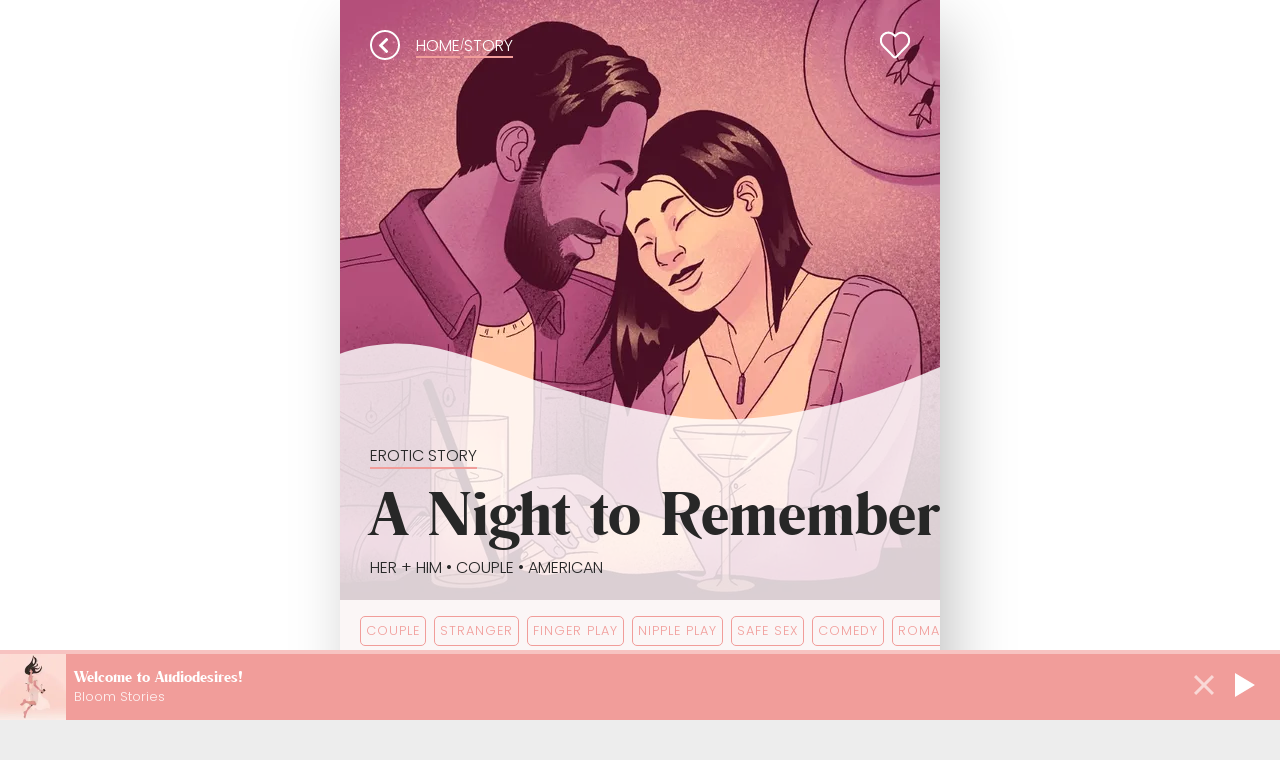

--- FILE ---
content_type: text/html; charset=UTF-8
request_url: https://audiodesires.com/story/night-to-remember/
body_size: 19707
content:
<!DOCTYPE html><html lang="en"><head><meta charSet="utf-8"/><meta http-equiv="x-ua-compatible" content="ie=edge"/><meta name="viewport" content="width=device-width, initial-scale=1, shrink-to-fit=no"/><meta name="generator" content="Gatsby 5.13.2"/><meta data-react-helmet="true" name="description" content="How We Met Story ✅ Erotic Audio Story ✅ ASMR Sex ✅ Sexy American Accent"/><meta data-react-helmet="true" property="og:title" content="A Night To Remember (Erotic Audio Story)"/><meta data-react-helmet="true" property="og:site_name" content="Audiodesires ― erotic audio stories"/><meta data-react-helmet="true" property="og:url" content="https://audiodesires.com/story/night-to-remember/"/><meta data-react-helmet="true" property="og:description" content="How We Met Story ✅ Erotic Audio Story ✅ ASMR Sex ✅ Sexy American Accent"/><meta data-react-helmet="true" property="og:locale" content="en"/><meta data-react-helmet="true" property="og:logo" content="https://audiodesires.com/images/audiodesires-logo_white.png"/><meta data-react-helmet="true" property="og:type" content="website"/><meta data-react-helmet="true" property="og:image" content="https://storage.googleapis.com/audiodesires-aab7f.appspot.com/stories/A68PJIykNveyjP6t4tuV/artwork/600/night-to-remember-erotic-audio-story-audiodesires.webp?1768483589248"/><meta data-react-helmet="true" name="twitter:card" content="summary_large_image"/><meta data-react-helmet="true" name="twitter:creator" content="audiodesires"/><meta data-react-helmet="true" name="twitter:title" content="A Night To Remember (Erotic Audio Story)"/><meta data-react-helmet="true" name="twitter:description" content="How We Met Story ✅ Erotic Audio Story ✅ ASMR Sex ✅ Sexy American Accent"/><meta data-react-helmet="true" name="twitter:image" content="https://storage.googleapis.com/audiodesires-aab7f.appspot.com/stories/A68PJIykNveyjP6t4tuV/artwork/600/night-to-remember-erotic-audio-story-audiodesires.webp?1768483589248"/><meta name="theme-color" content="#F19D9A"/><style data-styled="" data-styled-version="6.1.8">.jRMFFh{position:relative;bottom:0px;width:100%;padding:70px 50px;justify-content:space-between;align-items:end;flex-direction:row;flex-wrap:wrap;display:flex;background-color:#262223;}/*!sc*/
data-styled.g1[id="Footer__FooterWrapper-sc-5gtgsb-0"]{content:"jRMFFh,"}/*!sc*/
.bOyusa{margin:20px 0px;display:flex;color:white;width:300px;flex-direction:column;}/*!sc*/
@media true{.bOyusa{margin:0px 0px;width:200px;}}/*!sc*/
data-styled.g2[id="Footer__FooterColumn-sc-5gtgsb-1"]{content:"bOyusa,"}/*!sc*/
.ePGPBS{flex-wrap:wrap;color:white;width:300px;display:flex;flex-direction:row;margin:20px 0px;}/*!sc*/
@media true{.ePGPBS{margin:0px 0px;}}/*!sc*/
data-styled.g3[id="Footer__FooterColumnBig-sc-5gtgsb-2"]{content:"ePGPBS,"}/*!sc*/
.gKrNtj{flex-direction:column;}/*!sc*/
data-styled.g4[id="Footer__FooterColumnBigLogo-sc-5gtgsb-3"]{content:"gKrNtj,"}/*!sc*/
.eTzcrs{width:200px;height:66px;}/*!sc*/
data-styled.g5[id="Footer__Logo-sc-5gtgsb-4"]{content:"eTzcrs,"}/*!sc*/
.jUYbIk{width:200px;}/*!sc*/
data-styled.g6[id="Footer__LogoWrapper-sc-5gtgsb-5"]{content:"jUYbIk,"}/*!sc*/
.exYXgs{font-family:Poppins;text-transform:uppercase;font-weight:700;font-size:14px;color:#bbbbbb;margin:10px 0px;}/*!sc*/
data-styled.g8[id="Footer__FooterTitle-sc-5gtgsb-7"]{content:"exYXgs,"}/*!sc*/
.cKRZqM{font-weight:700;font-size:12px;color:white;height:48px;text-decoration:none;display:flex;align-content:center;align-items:center;margin-top:-12px;font-family:Poppins;}/*!sc*/
.cKRZqM:hover{text-decoration:underline;}/*!sc*/
data-styled.g9[id="Footer__FooterLink-sc-5gtgsb-8"]{content:"cKRZqM,"}/*!sc*/
.edGeEs{font-weight:700;font-size:12px;color:white;height:48px;text-decoration:none;display:flex;align-content:center;align-items:center;margin-top:-12px;font-family:Poppins;}/*!sc*/
.edGeEs:hover{text-decoration:underline;}/*!sc*/
data-styled.g10[id="Footer__FooterExternalLink-sc-5gtgsb-9"]{content:"edGeEs,"}/*!sc*/
.czIFeT{position:relative;}/*!sc*/
data-styled.g20[id="burgerMenu__MenuContainer-sc-1p6ityw-0"]{content:"czIFeT,"}/*!sc*/
.fQFWaY{background:none;border:none;cursor:pointer;background-color:#F19D9A;height:40px;width:40px;display:flex;align-items:center;justify-content:center;border-radius:25px;}/*!sc*/
@media (max-width: 479px){.fQFWaY{padding:5px 10px;font-size:0.8rem;}}/*!sc*/
data-styled.g21[id="burgerMenu__BurgerButton-sc-1p6ityw-1"]{content:"fQFWaY,"}/*!sc*/
.geDtGF{width:16px;height:16px;position:relative;display:flex;flex-direction:column;justify-content:space-around;}/*!sc*/
.geDtGF span{display:block;width:100%;height:1.5px;background:white;border-radius:2px;transition:all 0.3s ease;transform-origin:1px;}/*!sc*/
.geDtGF span:first-child{transform:rotate(0);}/*!sc*/
.geDtGF span:nth-child(2){opacity:1;}/*!sc*/
.geDtGF span:last-child{transform:rotate(0);}/*!sc*/
data-styled.g22[id="burgerMenu__BurgerIcon-sc-1p6ityw-2"]{content:"geDtGF,"}/*!sc*/
.blhzTl{position:fixed;top:20px;right:20px;background:none;border:none;color:white;font-size:24px;cursor:pointer;padding:10px;z-index:1001;}/*!sc*/
data-styled.g23[id="burgerMenu__CloseButton-sc-1p6ityw-3"]{content:"blhzTl,"}/*!sc*/
.kCOoPm{position:fixed;top:0;left:0;width:100%;height:100vh;background:rgba(0,0,0,0.85);visibility:hidden;opacity:0;transition:all 0.3s ease;z-index:1000;}/*!sc*/
data-styled.g24[id="burgerMenu__MenuOverlay-sc-1p6ityw-4"]{content:"kCOoPm,"}/*!sc*/
.iBDNzr{position:fixed;top:0;left:50%;transform:translateX(-50%);width:100%;max-width:400px;height:100vh;overflow-y:auto;padding:80px 20px 20px;display:flex;flex-direction:column;align-items:center;box-sizing:border-box;gap:20px;}/*!sc*/
data-styled.g25[id="burgerMenu__MenuContent-sc-1p6ityw-5"]{content:"iBDNzr,"}/*!sc*/
.cxkCfw{font-family:Poppins;text-transform:uppercase;font-weight:700;font-size:16px;color:#bbbbbb;margin:10px 0;text-align:center;}/*!sc*/
data-styled.g26[id="burgerMenu__MenuTitle-sc-1p6ityw-6"]{content:"cxkCfw,"}/*!sc*/
.foGXvL{color:white;text-decoration:none;font-size:1rem;font-family:Poppins;transition:color 0.2s ease;}/*!sc*/
.foGXvL:hover{color:#F19D9A;}/*!sc*/
data-styled.g27[id="burgerMenu__MenuLink-sc-1p6ityw-7"]{content:"foGXvL,"}/*!sc*/
.hSioQy{box-sizing:border-box;width:100%;background-color:white;box-shadow:-12px 4px 61px -16px rgba(0,0,0,0.41);position:fixed;top:0;left:0;z-index:100;padding:16px;display:none;align-items:center;}/*!sc*/
data-styled.g29[id="ScrollMenu__Wrapper-sc-19wlh3i-0"]{content:"hSioQy,"}/*!sc*/
.fhXXoH{text-decoration:none;color:white;background-color:#F19D9A;height:40px;width:40px;display:flex;align-items:center;justify-content:center;border-radius:25px;}/*!sc*/
@media (max-width: 479px){.fhXXoH{padding:5px 10px;font-size:0.8rem;}}/*!sc*/
data-styled.g30[id="ScrollMenu__SearchIcon-sc-19wlh3i-1"]{content:"fhXXoH,"}/*!sc*/
.kuHLaW{flex-grow:1;height:100%;display:flex;}/*!sc*/
data-styled.g31[id="ScrollMenu__LogoLink-sc-19wlh3i-2"]{content:"kuHLaW,"}/*!sc*/
.hFyrGx{font-family:Poppins;text-transform:uppercase;display:flex;gap:10px;}/*!sc*/
data-styled.g32[id="ScrollMenu__ButtonsWrapper-sc-19wlh3i-3"]{content:"hFyrGx,"}/*!sc*/
.cIZhNT{width:240px;height:46px;}/*!sc*/
@media (max-width: 767px){.cIZhNT{margin:0px 0px;width:130px;height:25px;}}/*!sc*/
@media (max-width: 479px){.cIZhNT{margin:0px 0px;width:130px;height:25px;}}/*!sc*/
@media (max-width:380px){.cIZhNT{margin:0px 0px;width:110px;height:21px;}}/*!sc*/
data-styled.g33[id="ScrollMenu__Logo-sc-19wlh3i-4"]{content:"cIZhNT,"}/*!sc*/
.ixorEz{text-decoration:none;color:white;background-color:#F19D9A;padding:10px 50px;border-radius:25px;display:flex;align-items:center;justify-content:center;text-align:center;position:relative;width:fit-content;}/*!sc*/
@media (max-width: 479px){.ixorEz{padding:5px 10px;font-size:0.8rem;}}/*!sc*/
data-styled.g34[id="ScrollMenu__RegisterLink-sc-19wlh3i-5"]{content:"ixorEz,"}/*!sc*/
*{box-sizing:border-box;}/*!sc*/
html{background-color:#ededed;box-sizing:border-box;}/*!sc*/
body{min-height:100vh;position:relative;width:100%;margin:0px;color:#272727;background-color:white;overflow-x:hidden;}/*!sc*/
a{color:#272727;}/*!sc*/
h1,h2,h3,h4,h5{font-family:'Romana Becker Demi','Book Antiqua Bold',serif;font-weight:normal;font-style:normal;}/*!sc*/
p{font-family:'Poppins',Arial,Helvetica,sans-serif;line-height:1.6;}/*!sc*/
li{font-family:'Poppins',Arial,Helvetica,sans-serif;}/*!sc*/
data-styled.g35[id="sc-global-hNxpgC1"]{content:"sc-global-hNxpgC1,"}/*!sc*/
.pzBxl{padding:10px 15px;background:#F19D9A;color:white;border-radius:25px;border-width:0px;border-style:none;cursor:pointer;text-transform:uppercase;white-space:nowrap;display:block;width:100%;margin-top:20px;font-family:'poppins';font-size:1rem;height:45px;}/*!sc*/
.pzBxl:hover{color:white;background:#D98179;}/*!sc*/
.kDebnx{padding:10px 15px;background:white;color:#F19D9A;border-radius:25px;border-width:2px;border-color:#F19D9A;border-style:solid;cursor:pointer;text-transform:uppercase;white-space:nowrap;display:block;width:100%;margin-top:20px;font-family:'poppins';font-size:1rem;height:45px;}/*!sc*/
.kDebnx:hover{color:white;background:#F19D9A;}/*!sc*/
data-styled.g69[id="Button-sc-1qhsvaw-0"]{content:"pzBxl,kDebnx,"}/*!sc*/
.epwCjS{font-family:'Poppins','Arial';line-height:1.6;font-style:normal;font-weight:normal;}/*!sc*/
.dVUa-DM{font-family:'Poppins','Arial';line-height:1.6;margin-right:20px;font-style:normal;font-weight:normal;}/*!sc*/
data-styled.g105[id="Text-sc-geywrm-0"]{content:"epwCjS,dVUa-DM,"}/*!sc*/
.jCCKEl{z-index:20;width:100%;margin-top:-150px;height:150px;}/*!sc*/
data-styled.g111[id="StoryTitleWave__StoryBadgeMetaBadge-sc-fqlc34-0"]{content:"jCCKEl,"}/*!sc*/
.dJzcFw{width:100%;padding-left:5%;bottom:0px;z-index:20;position:absolute;background-image:url([data-uri]);background-size:cover;padding-top:100px;}/*!sc*/
@media (max-width: 479px){.dJzcFw{padding-top:50px;}}/*!sc*/
data-styled.g112[id="StoryTitleWave__StoryBadgeMetaWrapper-sc-fqlc34-1"]{content:"dJzcFw,"}/*!sc*/
.TVNEh{fill:none;stroke:white;stroke-miterlimit:2;stroke-width:7px;}/*!sc*/
data-styled.g113[id="FavHeart__HeartPath-sc-w66zq7-0"]{content:"TVNEh,"}/*!sc*/
.Laqbd{height:100%;width:100%;}/*!sc*/
data-styled.g114[id="FavHeart__HeartSvg-sc-w66zq7-1"]{content:"Laqbd,"}/*!sc*/
.gxyUHG{height:30px;width:30px;display:flex;align-items:center;justify-content:center;}/*!sc*/
data-styled.g115[id="FavHeart__Wrapper-sc-w66zq7-2"]{content:"gxyUHG,"}/*!sc*/
.gPduUQ{font-size:0.8rem;letter-spacing:1px;font-family:'Poppins';text-transform:uppercase;margin-right:8px;color:#F19D9A;padding:5px 5px;border:1px solid #F19D9A;border-radius:5px;white-space:nowrap;}/*!sc*/
data-styled.g116[id="Tag-sc-e2xxcn-0"]{content:"gPduUQ,"}/*!sc*/
.frjqAp{text-decoration:none;}/*!sc*/
@media (max-width:768px){.frjqAp:first-child{margin-left:20px;}}/*!sc*/
data-styled.g117[id="TagSlider__StyledLink-sc-ycrl8r-0"]{content:"frjqAp,"}/*!sc*/
.eopaiH{overflow:visible;align-items:flex-start;display:flex;flex-direction:row;flex-wrap:nowrap;width:100vw;margin-bottom:16px;margin-top:16px;transition:transform 0.5s ease;}/*!sc*/
@media (max-width:768px){.eopaiH{left:50%;margin-left:-50vw;margin-right:-50vw;overflow-x:scroll;position:relative;right:50%;-ms-scroll-snap-type:x mandatory;scroll-snap-type:x mandatory;scrollbar-width:none;}}/*!sc*/
data-styled.g118[id="TagSlider__Slider-sc-ycrl8r-1"]{content:"eopaiH,"}/*!sc*/
.kXWEYo{font-size:2.4rem;margin:5px 0px!important;}/*!sc*/
@media (min-width: 600px){.kXWEYo{font-size:4rem;}}/*!sc*/
@media (max-width:320px){.kXWEYo{font-size:2rem;}}/*!sc*/
data-styled.g119[id="StoryTitleBig-sc-1dbef2n-0"]{content:"kXWEYo,"}/*!sc*/
.dpcZIP{font-family:'Poppins';text-transform:uppercase;margin:0px 0px!important;font-size:14px;padding-bottom:20px;}/*!sc*/
@media (min-width: 600px){.dpcZIP{font-size:1rem;}}/*!sc*/
data-styled.g120[id="StoryMetaBig-sc-1cno43v-0"]{content:"dpcZIP,"}/*!sc*/
.hIeWKb{max-width:100%;max-height:100%;object-fit:cover;}/*!sc*/
data-styled.g121[id="ListViewItem__CoverImage-sc-13a4af0-0"]{content:"hIeWKb,"}/*!sc*/
.XDRxP{width:85%;display:flex;text-decoration:none;}/*!sc*/
data-styled.g122[id="ListViewItem__CustomLink-sc-13a4af0-1"]{content:"XDRxP,"}/*!sc*/
.cxpGeA{display:flex;margin-bottom:10px;background-color:white;position:relative;padding:10px 10px;border-radius:5px;}/*!sc*/
data-styled.g123[id="ListViewItem__ResultItem-sc-13a4af0-2"]{content:"cxpGeA,"}/*!sc*/
.gQvPKY{display:flex;width:75px;min-width:75px;position:relative;min-height:100px;margin-right:8px;overflow:hidden;}/*!sc*/
data-styled.g124[id="ListViewItem__ResultImage-sc-13a4af0-3"]{content:"gQvPKY,"}/*!sc*/
.cqbgNM{margin:0px;padding-top:15px;}/*!sc*/
data-styled.g125[id="ListViewItem__StoryMainInfo-sc-13a4af0-4"]{content:"cqbgNM,"}/*!sc*/
.dZICsX{font-size:1.15rem!important;line-height:1.3rem;font-family:Romana Becker Demi;margin:0px 0px 5px 0px;text-decoration:none;}/*!sc*/
@media (max-width:330px){.dZICsX{font-size:1rem!important;}}/*!sc*/
data-styled.g126[id="ListViewItem__StoryTitle-sc-13a4af0-5"]{content:"dZICsX,"}/*!sc*/
.hmCCej{display:flex;width:75%;}/*!sc*/
data-styled.g127[id="ListViewItem__StoryInfoWrapper-sc-13a4af0-6"]{content:"hmCCej,"}/*!sc*/
.jPpfmP{font-size:11px;margin:0px 0px;text-transform:uppercase;font-family:'Poppins';color:#A68C8A;font-weight:bold;letter-spacing:0.05em;line-height:14px;}/*!sc*/
data-styled.g128[id="ListViewItem__StorySubtitle-sc-13a4af0-7"]{content:"jPpfmP,"}/*!sc*/
.cbtlaV{display:flex;position:absolute;bottom:10px;}/*!sc*/
data-styled.g129[id="ListViewItem__StoryMeta-sc-13a4af0-8"]{content:"cbtlaV,"}/*!sc*/
.cotUrh{height:20px;}/*!sc*/
data-styled.g130[id="ListViewItem__Spiciness-sc-13a4af0-9"]{content:"cotUrh,"}/*!sc*/
.gvaMpV{width:15%;display:flex;align-items:center;justify-content:center;}/*!sc*/
data-styled.g131[id="ListViewItem__PlayButtonWrapper-sc-13a4af0-10"]{content:"gvaMpV,"}/*!sc*/
.gSSrcO{height:33px;width:33px;border-radius:50%;background-color:#f19d9a;display:flex;align-items:center;justify-content:center;}/*!sc*/
data-styled.g132[id="ListViewItem__PlayButton-sc-13a4af0-11"]{content:"gSSrcO,"}/*!sc*/
.kJBEqp{box-sizing:border-box;border-style:solid;border-width:7px 0px 7px 10px;border-color:transparent transparent transparent white;margin-left:3px;}/*!sc*/
data-styled.g133[id="ListViewItem__PlayIcon-sc-13a4af0-12"]{content:"kJBEqp,"}/*!sc*/
.idbJRs{font-family:'Poppins';font-size:12px;margin:2px 0 0 10px;}/*!sc*/
data-styled.g134[id="ListViewItem__Duration-sc-13a4af0-13"]{content:"idbJRs,"}/*!sc*/
.cmfVmc{margin-top:30px;}/*!sc*/
.cmfVmc p{margin:0px;}/*!sc*/
data-styled.g135[id="moreLikeThis__RecommendationWrapper-sc-qll34b-0"]{content:"cmfVmc,"}/*!sc*/
.dsqVkG{padding-top:20px;margin-top:0;}/*!sc*/
data-styled.g136[id="moreLikeThis__SimilarStoriesWrapper-sc-qll34b-1"]{content:"dsqVkG,"}/*!sc*/
.iYjdZt{display:flex;border-bottom:solid 4px #f19d9a75;}/*!sc*/
data-styled.g137[id="moreLikeThis__TabsWrapper-sc-qll34b-2"]{content:"iYjdZt,"}/*!sc*/
.wNRIW{border-bottom:solid 4px #F19D9A;padding-bottom:5px;margin-bottom:-4px;padding-right:10px;}/*!sc*/
.wNRIW:not(:first-child){padding-left:10px;}/*!sc*/
.gpOMNa{padding-bottom:5px;margin-bottom:-4px;padding-right:10px;}/*!sc*/
.gpOMNa:not(:first-child){padding-left:10px;}/*!sc*/
data-styled.g138[id="moreLikeThis__Tabs-sc-qll34b-3"]{content:"wNRIW,gpOMNa,"}/*!sc*/
.gAmitQ{text-transform:uppercase;line-height:1.1;}/*!sc*/
data-styled.g139[id="moreLikeThis__TabsText-sc-qll34b-4"]{content:"gAmitQ,"}/*!sc*/
.hUAnUI{fill:white;}/*!sc*/
data-styled.g140[id="BackButton__ChevronPath-sc-ls92by-0"]{content:"hUAnUI,"}/*!sc*/
.gHPxaK{height:100%;width:100%;}/*!sc*/
data-styled.g141[id="BackButton__ChevronSvg-sc-ls92by-1"]{content:"gHPxaK,"}/*!sc*/
.RNopW{z-index:15;height:30px;width:30px;border:2px solid white;border-radius:50%;cursor:pointer;}/*!sc*/
.RNopW >svg{margin-left:7px;max-width:20px;}/*!sc*/
data-styled.g142[id="BackButton__Wrapper-sc-ls92by-2"]{content:"RNopW,"}/*!sc*/
.kebYMP{display:flex;z-index:9999;align-items:center;justify-content:space-between;position:absolute;margin-top:30px;margin-left:30px;}/*!sc*/
@media (max-width: 767px){.kebYMP{margin-top:25px;margin-left:25px;}}/*!sc*/
data-styled.g143[id="navigation__NavigationWrapper-sc-odhoeg-0"]{content:"kebYMP,"}/*!sc*/
.fytQtG{display:flex;align-items:center;gap:5px;font-family:'Poppins';color:white;font-size:10px;margin-left:16px;}/*!sc*/
data-styled.g144[id="navigation__BreadcrumbWrapper-sc-odhoeg-1"]{content:"fytQtG,"}/*!sc*/
.lfoPrS{font-size:16px;font-weight:300;text-transform:uppercase;text-decoration:none;position:relative;color:white;}/*!sc*/
.lfoPrS::after{content:'';position:absolute;left:0;bottom:0px;width:100%;height:2px;background-color:#F19D9A;}/*!sc*/
data-styled.g145[id="navigation__Breadcrumb-sc-odhoeg-2"]{content:"lfoPrS,"}/*!sc*/
.jXUTqW{width:100%;display:block;line-height:0;font-size:0;height:600px;}/*!sc*/
.jXUTqW img{width:100%;height:auto;object-fit:cover;display:block;vertical-align:bottom;}/*!sc*/
@media (max-width:599px){.jXUTqW{height:100vw;}}/*!sc*/
data-styled.g146[id="CoverImage__StyledPicture-sc-gwvagw-0"]{content:"jXUTqW,"}/*!sc*/
.cIcyuj{position:relative;max-width:600px;margin:0 auto;box-shadow:rgba(0,0,0,0.27) 13px 23px 62px -6px;}/*!sc*/
data-styled.g147[id="singleContentPage__OuterWrapper-sc-v6dlqb-0"]{content:"cIcyuj,"}/*!sc*/
.icEtxE{position:relative;background-color:#FBF6F6;}/*!sc*/
data-styled.g148[id="singleContentPage__StoryDetailWrapper-sc-v6dlqb-1"]{content:"icEtxE,"}/*!sc*/
.jkjVNI{padding:0px 20px 20px 20px;overflow:hidden;}/*!sc*/
.jkjVNI h2{font-size:30px;font-weight:700px;}/*!sc*/
data-styled.g149[id="singleContentPage__StoryDetailContentWrapper-sc-v6dlqb-2"]{content:"jkjVNI,"}/*!sc*/
.Pmsis{width:78px;height:30px;margin-left:20px;}/*!sc*/
data-styled.g150[id="singleContentPage__Spiciness-sc-v6dlqb-3"]{content:"Pmsis,"}/*!sc*/
.eHyqEJ{display:flex;align-items:center;}/*!sc*/
data-styled.g151[id="singleContentPage__HowSpicyWrapper-sc-v6dlqb-4"]{content:"eHyqEJ,"}/*!sc*/
.BspYC{height:20px;padding-right:10px;}/*!sc*/
.BspYC .st0{fill:#a2e61c;}/*!sc*/
data-styled.g152[id="singleContentPage__ButtonIcon-sc-v6dlqb-5"]{content:"BspYC,"}/*!sc*/
.cdOurF{z-index:20;display:flex;align-items:center;height:25px;justify-content:center;}/*!sc*/
.cdOurF a{text-transform:uppercase;}/*!sc*/
data-styled.g153[id="singleContentPage__ButtonIconWrapper-sc-v6dlqb-6"]{content:"cdOurF,"}/*!sc*/
.iriszk{top:30px;position:absolute;z-index:5;right:30px;}/*!sc*/
@media (min-width:600px){.iriszk{right:auto;top:auto;margin-top:30px;margin-left:540px;z-index:15;position:absolute;height:30px;width:30px;}}/*!sc*/
data-styled.g154[id="singleContentPage__HeartWrapper-sc-v6dlqb-7"]{content:"iriszk,"}/*!sc*/
.kpoHbz{display:flex;justify-content:space-between;}/*!sc*/
data-styled.g155[id="singleContentPage__SpicyDurationWrapper-sc-v6dlqb-8"]{content:"kpoHbz,"}/*!sc*/
.bpOfzD{text-decoration:none;}/*!sc*/
data-styled.g156[id="singleContentPage__MetaLink-sc-v6dlqb-9"]{content:"bpOfzD,"}/*!sc*/
.erZcUO{font-size:12px;margin:0px 0px;text-transform:uppercase;font-family:'Poppins';border-bottom:2px solid #F19D9A;}/*!sc*/
.erZcUO >a{text-decoration:none;}/*!sc*/
@media (min-width:500px){.erZcUO{font-size:16px;}}/*!sc*/
data-styled.g159[id="singleContentPage__ContentType-sc-v6dlqb-12"]{content:"erZcUO,"}/*!sc*/
.btRCDk{display:flex;align-items:center;}/*!sc*/
.btRCDk>a{text-decoration:none;}/*!sc*/
data-styled.g160[id="singleContentPage__VoicesWrapper-sc-v6dlqb-13"]{content:"btRCDk,"}/*!sc*/
.giogyR{background:#FBF6F6;position:absolute;bottom:0;line-height:20px;right:0;padding:0;margin:0;font-weight:300;font-size:14px;text-transform:uppercase;text-decoration:underline;}/*!sc*/
.giogyR:before{content:"";z-index:5;text-align:right;position:absolute;bottom:0;left:-100%;width:100%;height:26px;background:linear-gradient(to right,rgba(255,255,255,0),#FBF6F6 85%);}/*!sc*/
data-styled.g161[id="singleContentPage__ReadMoreToggle-sc-v6dlqb-14"]{content:"giogyR,"}/*!sc*/
.imiXgo{position:relative;padding:0;transition:all 0.2s ease;margin:0;overflow:hidden;height:100%;}/*!sc*/
data-styled.g162[id="singleContentPage__SummaryWrapper-sc-v6dlqb-15"]{content:"imiXgo,"}/*!sc*/
.eFiheH{height:78px;padding:0;margin:0;line-height:26px;}/*!sc*/
.eFiheH >strong:first-child{display:block;}/*!sc*/
data-styled.g163[id="singleContentPage__Summary-sc-v6dlqb-16"]{content:"eFiheH,"}/*!sc*/
</style><style>.gatsby-image-wrapper{position:relative;overflow:hidden}.gatsby-image-wrapper picture.object-fit-polyfill{position:static!important}.gatsby-image-wrapper img{bottom:0;height:100%;left:0;margin:0;max-width:none;padding:0;position:absolute;right:0;top:0;width:100%;object-fit:cover}.gatsby-image-wrapper [data-main-image]{opacity:0;transform:translateZ(0);transition:opacity .25s linear;will-change:opacity}.gatsby-image-wrapper-constrained{display:inline-block;vertical-align:top}</style><noscript><style>.gatsby-image-wrapper noscript [data-main-image]{opacity:1!important}.gatsby-image-wrapper [data-placeholder-image]{opacity:0!important}</style></noscript><script type="module">const e="undefined"!=typeof HTMLImageElement&&"loading"in HTMLImageElement.prototype;e&&document.body.addEventListener("load",(function(e){const t=e.target;if(void 0===t.dataset.mainImage)return;if(void 0===t.dataset.gatsbyImageSsr)return;let a=null,n=t;for(;null===a&&n;)void 0!==n.parentNode.dataset.gatsbyImageWrapper&&(a=n.parentNode),n=n.parentNode;const o=a.querySelector("[data-placeholder-image]"),r=new Image;r.src=t.currentSrc,r.decode().catch((()=>{})).then((()=>{t.style.opacity=1,o&&(o.style.opacity=0,o.style.transition="opacity 500ms linear")}))}),!0);</script><title data-react-helmet="true">A Night To Remember (Erotic Audio Story) ― Audiodesires</title><link data-react-helmet="true" rel="alternate" hrefLang="x-default" href="https://audiodesires.com/story/night-to-remember/"/><link data-react-helmet="true" rel="alternate" hrefLang="en" href="https://audiodesires.com/story/night-to-remember/"/><link rel="sitemap" type="application/xml" href="/sitemap-index.xml"/><link rel="preconnect" href="https://www.googletagmanager.com"/><link rel="dns-prefetch" href="https://www.googletagmanager.com"/><link rel="icon" href="/favicon-32x32.png?v=e0baaf3e4f88147161c57fb124ec2639" type="image/png"/><link rel="manifest" href="/manifest.webmanifest" crossorigin="anonymous"/><link rel="apple-touch-icon" sizes="48x48" href="/icons/icon-48x48.png?v=e0baaf3e4f88147161c57fb124ec2639"/><link rel="apple-touch-icon" sizes="72x72" href="/icons/icon-72x72.png?v=e0baaf3e4f88147161c57fb124ec2639"/><link rel="apple-touch-icon" sizes="96x96" href="/icons/icon-96x96.png?v=e0baaf3e4f88147161c57fb124ec2639"/><link rel="apple-touch-icon" sizes="144x144" href="/icons/icon-144x144.png?v=e0baaf3e4f88147161c57fb124ec2639"/><link rel="apple-touch-icon" sizes="192x192" href="/icons/icon-192x192.png?v=e0baaf3e4f88147161c57fb124ec2639"/><link rel="apple-touch-icon" sizes="256x256" href="/icons/icon-256x256.png?v=e0baaf3e4f88147161c57fb124ec2639"/><link rel="apple-touch-icon" sizes="384x384" href="/icons/icon-384x384.png?v=e0baaf3e4f88147161c57fb124ec2639"/><link rel="apple-touch-icon" sizes="512x512" href="/icons/icon-512x512.png?v=e0baaf3e4f88147161c57fb124ec2639"/><link rel="stylesheet" href="/fonts/fonts.css"/><link rel="canonical" href="https://audiodesires.com/story/night-to-remember/" data-baseprotocol="https:" data-basehost="audiodesires.com"/></head><body><div id="___gatsby"><div style="outline:none" tabindex="-1" id="gatsby-focus-wrapper"><div class="ScrollMenu__Wrapper-sc-19wlh3i-0 hSioQy"><a aria-label="Homepage" class="ScrollMenu__LogoLink-sc-19wlh3i-2 kuHLaW" href="/"><img src="/static/logo-black-3-8a37e75ebc5536a2bc84c5a46d61dd50.svg" alt="audiodesires logo" class="ScrollMenu__Logo-sc-19wlh3i-4 cIZhNT"/></a><div class="ScrollMenu__ButtonsWrapper-sc-19wlh3i-3 hFyrGx"><a class="ScrollMenu__SearchIcon-sc-19wlh3i-1 fhXXoH" href="/search/"><img src="[data-uri]" alt="search" width="20" height="20"/></a><div class="burgerMenu__MenuContainer-sc-1p6ityw-0 czIFeT"><button aria-label="Open Menu" class="burgerMenu__BurgerButton-sc-1p6ityw-1 fQFWaY"><div class="burgerMenu__BurgerIcon-sc-1p6ityw-2 geDtGF"><span></span><span></span><span></span></div></button><div class="burgerMenu__MenuOverlay-sc-1p6ityw-4 kCOoPm"><button class="burgerMenu__CloseButton-sc-1p6ityw-3 blhzTl">✕</button><div class="burgerMenu__MenuContent-sc-1p6ityw-5 iBDNzr"><a class="burgerMenu__MenuLink-sc-1p6ityw-7 foGXvL" href="/login/">Login</a><h4 class="burgerMenu__MenuTitle-sc-1p6ityw-6 cxkCfw">Audio Erotica</h4><a class="burgerMenu__MenuLink-sc-1p6ityw-7 foGXvL" href="/erotic-audio-stories/">Erotic Audio</a><a class="burgerMenu__MenuLink-sc-1p6ityw-7 foGXvL" href="/audio-sex-stories/">Audio Sex</a><a class="burgerMenu__MenuLink-sc-1p6ityw-7 foGXvL" href="/audio-porn-stories/">Audio Porn</a><a class="burgerMenu__MenuLink-sc-1p6ityw-7 foGXvL" href="/audiobook/">Audiobooks</a><a class="burgerMenu__MenuLink-sc-1p6ityw-7 foGXvL" href="/erotic-asmr/">Erotic ASMR</a><a class="burgerMenu__MenuLink-sc-1p6ityw-7 foGXvL" href="/asmr-porn/">ASMR Porn</a><a class="burgerMenu__MenuLink-sc-1p6ityw-7 foGXvL" href="/free-audio-stories/">Free Audio Stories</a><h4 class="burgerMenu__MenuTitle-sc-1p6ityw-6 cxkCfw">Explore</h4><a class="burgerMenu__MenuLink-sc-1p6ityw-7 foGXvL" href="/story/">Stories</a><a class="burgerMenu__MenuLink-sc-1p6ityw-7 foGXvL" href="/voice/">Voice Actors</a><a class="burgerMenu__MenuLink-sc-1p6ityw-7 foGXvL" href="/scenario/">Scenarios</a><a class="burgerMenu__MenuLink-sc-1p6ityw-7 foGXvL" href="/accent/">Accents</a><a class="burgerMenu__MenuLink-sc-1p6ityw-7 foGXvL" href="/community/story/">Community Stories</a><a class="burgerMenu__MenuLink-sc-1p6ityw-7 foGXvL" href="/genre/">Genres</a><a class="burgerMenu__MenuLink-sc-1p6ityw-7 foGXvL" href="/community/">Community</a><h4 class="burgerMenu__MenuTitle-sc-1p6ityw-6 cxkCfw">Fantasies</h4><a class="burgerMenu__MenuLink-sc-1p6ityw-7 foGXvL" href="/fantasy/lesbian/">Lesbian</a><a class="burgerMenu__MenuLink-sc-1p6ityw-7 foGXvL" href="/fantasy/gay/">Gay</a><a class="burgerMenu__MenuLink-sc-1p6ityw-7 foGXvL" href="/fantasy/dirty-talk/">Dirty Talk</a><a class="burgerMenu__MenuLink-sc-1p6ityw-7 foGXvL" href="/fantasy/joi/">JOI</a><a class="burgerMenu__MenuLink-sc-1p6ityw-7 foGXvL" href="/fantasy/femdom/">Femdom</a><a class="burgerMenu__MenuLink-sc-1p6ityw-7 foGXvL" href="/fantasy/bdsm/">BDSM</a><a class="burgerMenu__MenuLink-sc-1p6ityw-7 foGXvL" href="/fantasy/">Show All</a></div></div></div><a class="ScrollMenu__RegisterLink-sc-19wlh3i-5 ixorEz" href="/register/">Get Started</a></div></div><div><div class="singleContentPage__OuterWrapper-sc-v6dlqb-0 cIcyuj"><div class="navigation__NavigationWrapper-sc-odhoeg-0 kebYMP"><div class="BackButton__Wrapper-sc-ls92by-2 RNopW"><svg viewBox="0 0 50 50" class="BackButton__ChevronSvg-sc-ls92by-1 gHPxaK"><path d="M0.6,24.71L17.32,7.99c0.81-0.81,2.11-0.81,2.92,0l1.95,1.95 c0.8,0.81,0.8,2.11,0,2.92L8.95,26.17L22.2,39.48c0.8,0.81,0.8,2.11,0,2.92l-1.95,1.95c-0.81,0.81-2.11,0.81-2.92,0L0.6,27.63 C-0.2,26.82-0.2,25.51,0.6,24.71z" class="BackButton__ChevronPath-sc-ls92by-0 hUAnUI"></path></svg></div><div class="navigation__BreadcrumbWrapper-sc-odhoeg-1 fytQtG"><a class="navigation__Breadcrumb-sc-odhoeg-2 lfoPrS" href="/">Home</a>/<a class="navigation__Breadcrumb-sc-odhoeg-2 lfoPrS" href="/story/">story</a></div></div><div class="singleContentPage__HeartWrapper-sc-v6dlqb-7 iriszk"><div class="FavHeart__Wrapper-sc-w66zq7-2 gxyUHG"><svg viewBox="0 0 100 88" class="FavHeart__HeartSvg-sc-w66zq7-1 Laqbd"><path color="white" d="M88,8.4C77.7,0,62.7,1.1,53.7,10.9L50,14.6l-3.6-3.7C37.4,1.1,22.3,0,12,8.4 C0.9,17.9-0.3,34.6,9.3,45.7c0.3,0.3,0.6,0.7,0.9,1l35.7,36.8c2.2,2.3,5.9,2.4,8.2,0.2c0.1-0.1,0.1-0.1,0.2-0.2l35.7-36.8 C99.9,36.1,99.6,19.4,89,9.3C88.7,9,88.4,8.7,88,8.4L88,8.4z" class="FavHeart__HeartPath-sc-w66zq7-0 TVNEh"></path></svg></div> </div><div class="singleContentPage__StoryDetailWrapper-sc-v6dlqb-1 icEtxE"><picture class="CoverImage__StyledPicture-sc-gwvagw-0 jXUTqW"><source media="(min-width: 600px)" srcSet="https://storage.googleapis.com/audiodesires-aab7f.appspot.com/stories/A68PJIykNveyjP6t4tuV/artwork/600/night-to-remember-erotic-audio-story-audiodesires.webp?1768483589248"/><source media="(max-width: 599px)" srcSet="https://storage.googleapis.com/audiodesires-aab7f.appspot.com/stories/A68PJIykNveyjP6t4tuV/artwork/450/night-to-remember-erotic-audio-story-audiodesires.webp?1768483589248"/><img src="https://storage.googleapis.com/audiodesires-aab7f.appspot.com/stories/A68PJIykNveyjP6t4tuV/artwork/600/night-to-remember-erotic-audio-story-audiodesires.webp?1768483589248" alt="A Night to Remember Erotic Audio Story Audiodesires - Couple Fantasy" title="A Night to Remember"/></picture><div class="StoryTitleWave__StoryBadgeMetaBadge-sc-fqlc34-0 jCCKEl"><div class="StoryTitleWave__StoryBadgeMetaWrapper-sc-fqlc34-1 dJzcFw"><span class="singleContentPage__ContentType-sc-v6dlqb-12 erZcUO"><a href="/genre/erotic-story/">Erotic Story</a></span><h1 class="StoryTitleBig-sc-1dbef2n-0 kXWEYo">A Night to Remember</h1><h4 class="StoryMetaBig-sc-1cno43v-0 dpcZIP"><a class="singleContentPage__MetaLink-sc-v6dlqb-9 bpOfzD" href="/scenario/her-and-him/"> <!-- -->Her + Him</a> •<a class="singleContentPage__MetaLink-sc-v6dlqb-9 bpOfzD" href="/fantasy/couple/"> <!-- -->Couple</a> •<a class="singleContentPage__MetaLink-sc-v6dlqb-9 bpOfzD" href="/accent/american/"> <!-- -->American</a></h4></div></div></div><div class="singleContentPage__StoryDetailWrapper-sc-v6dlqb-1 icEtxE"><div class="singleContentPage__StoryDetailContentWrapper-sc-v6dlqb-2 jkjVNI"><div class="TagSlider__Slider-sc-ycrl8r-1 eopaiH"><a class="TagSlider__StyledLink-sc-ycrl8r-0 frjqAp" href="/fantasy/couple/"><div class="Tag-sc-e2xxcn-0 gPduUQ">Couple</div></a><a class="TagSlider__StyledLink-sc-ycrl8r-0 frjqAp" href="/fantasy/stranger/"><div class="Tag-sc-e2xxcn-0 gPduUQ">Stranger</div></a><a class="TagSlider__StyledLink-sc-ycrl8r-0 frjqAp" href="/fantasy/fingerplay/"><div class="Tag-sc-e2xxcn-0 gPduUQ">Finger Play</div></a><a class="TagSlider__StyledLink-sc-ycrl8r-0 frjqAp" href="/fantasy/nipple-play/"><div class="Tag-sc-e2xxcn-0 gPduUQ">Nipple Play</div></a><a class="TagSlider__StyledLink-sc-ycrl8r-0 frjqAp" href="/fantasy/safe-sex/"><div class="Tag-sc-e2xxcn-0 gPduUQ">Safe Sex</div></a><a class="TagSlider__StyledLink-sc-ycrl8r-0 frjqAp" href="/fantasy/comedy/"><div class="Tag-sc-e2xxcn-0 gPduUQ">Comedy</div></a><a class="TagSlider__StyledLink-sc-ycrl8r-0 frjqAp" href="/fantasy/romance/"><div class="Tag-sc-e2xxcn-0 gPduUQ">Romance</div></a><a class="TagSlider__StyledLink-sc-ycrl8r-0 frjqAp" href="/fantasy/first-time/"><div class="Tag-sc-e2xxcn-0 gPduUQ">First Time</div></a></div><div class="singleContentPage__SummaryWrapper-sc-v6dlqb-15 imiXgo"><p class="singleContentPage__Summary-sc-v6dlqb-16 eFiheH">In this steamy erotic audio story, the narrator retells the romantic and sensual first date between themselves and their partner, culminating in an explosive evening in bed together. </p><p class="singleContentPage__ReadMoreToggle-sc-v6dlqb-14 giogyR">Read More</p></div><div class="singleContentPage__SpicyDurationWrapper-sc-v6dlqb-8 kpoHbz"><div class="singleContentPage__HowSpicyWrapper-sc-v6dlqb-4 eHyqEJ"><p>How spicy?</p><a class="singleContentPage__MetaLink-sc-v6dlqb-9 bpOfzD" href="/erotic-audio-stories/"><img src="[data-uri]" class="singleContentPage__Spiciness-sc-v6dlqb-3 Pmsis"/> </a></div><div><p class="Text-sc-geywrm-0 epwCjS">10 MINS</p></div></div><div class="singleContentPage__VoicesWrapper-sc-v6dlqb-13 btRCDk"><p mr="20px" class="Text-sc-geywrm-0 dVUa-DM">Voices:</p><a href="/voice/susan/"> <div class="Tag-sc-e2xxcn-0 gPduUQ">Susan</div></a><a href="/voice/joel/"> <div class="Tag-sc-e2xxcn-0 gPduUQ">Joel</div></a></div><button class="Button-sc-1qhsvaw-0 pzBxl"><div class="singleContentPage__ButtonIconWrapper-sc-v6dlqb-6 cdOurF"><img src="[data-uri]" class="singleContentPage__ButtonIcon-sc-v6dlqb-5 BspYC"/><p>Unlock Stories</p></div></button><button class="Button-sc-1qhsvaw-0 kDebnx"><div class="singleContentPage__ButtonIconWrapper-sc-v6dlqb-6 cdOurF"><img src="[data-uri]" class="singleContentPage__ButtonIcon-sc-v6dlqb-5 BspYC"/><p>Listen to Sample</p></div></button><div class="moreLikeThis__RecommendationWrapper-sc-qll34b-0 cmfVmc"><div class="moreLikeThis__TabsWrapper-sc-qll34b-2 iYjdZt"><div class="moreLikeThis__Tabs-sc-qll34b-3 wNRIW"><p class="Text-sc-geywrm-0 moreLikeThis__TabsText-sc-qll34b-4 epwCjS gAmitQ">More Like This</p></div><div class="moreLikeThis__Tabs-sc-qll34b-3 gpOMNa"><p class="Text-sc-geywrm-0 moreLikeThis__TabsText-sc-qll34b-4 epwCjS gAmitQ">Same Scenario</p></div></div><div class="moreLikeThis__SimilarStoriesWrapper-sc-qll34b-1 dsqVkG"><div class="ListViewItem__ResultItem-sc-13a4af0-2 cxpGeA"><a class="ListViewItem__CustomLink-sc-13a4af0-1 XDRxP" href="/story/hello-neighbor/"><div class="ListViewItem__ResultImage-sc-13a4af0-3 gQvPKY"><img src="https://storage.googleapis.com/audiodesires-aab7f.appspot.com/stories/HF3EI24EUESJABMwz7yG/artwork/200/hello-neighbor-erotic-audio-story-audiodesires.webp?1768483589248" alt="Story Cover Image for: Hello, Neighbor" style="border-radius:4px" class="ListViewItem__CoverImage-sc-13a4af0-0 hIeWKb"/></div><div class="ListViewItem__StoryInfoWrapper-sc-13a4af0-6 hmCCej"><div class="ListViewItem__StoryMainInfo-sc-13a4af0-4 cqbgNM"><h2 class="ListViewItem__StoryTitle-sc-13a4af0-5 dZICsX">Hello, Neighbor</h2><h4 class="ListViewItem__StorySubtitle-sc-13a4af0-7 jPpfmP"> <!-- -->Logan<!-- --> + Raven • <!-- -->Strangers</h4></div><div class="ListViewItem__StoryMeta-sc-13a4af0-8 cbtlaV"><img src="[data-uri]" class="ListViewItem__Spiciness-sc-13a4af0-9 cotUrh"/><div class="ListViewItem__Duration-sc-13a4af0-13 idbJRs">15:06</div></div></div></a><div class="ListViewItem__PlayButtonWrapper-sc-13a4af0-10 gvaMpV"><div class="ListViewItem__PlayButton-sc-13a4af0-11 gSSrcO"><div class="ListViewItem__PlayIcon-sc-13a4af0-12 kJBEqp"></div></div></div></div><div class="ListViewItem__ResultItem-sc-13a4af0-2 cxpGeA"><a class="ListViewItem__CustomLink-sc-13a4af0-1 XDRxP" href="/story/smalltown-connection/"><div class="ListViewItem__ResultImage-sc-13a4af0-3 gQvPKY"><img src="https://storage.googleapis.com/audiodesires-aab7f.appspot.com/stories/X93YmD62BQF4Zu0OnC8c/artwork/200/smalltown-connection-erotic-audio-story-audiodesires.webp?1768483589248" alt="Story Cover Image for: Smalltown Connection" style="border-radius:4px" class="ListViewItem__CoverImage-sc-13a4af0-0 hIeWKb"/></div><div class="ListViewItem__StoryInfoWrapper-sc-13a4af0-6 hmCCej"><div class="ListViewItem__StoryMainInfo-sc-13a4af0-4 cqbgNM"><h2 class="ListViewItem__StoryTitle-sc-13a4af0-5 dZICsX">Smalltown Connection</h2><h4 class="ListViewItem__StorySubtitle-sc-13a4af0-7 jPpfmP"> <!-- -->Sophia<!-- --> + Joel • <!-- -->Strangers</h4></div><div class="ListViewItem__StoryMeta-sc-13a4af0-8 cbtlaV"><img src="[data-uri]" class="ListViewItem__Spiciness-sc-13a4af0-9 cotUrh"/><div class="ListViewItem__Duration-sc-13a4af0-13 idbJRs">17:27</div></div></div></a><div class="ListViewItem__PlayButtonWrapper-sc-13a4af0-10 gvaMpV"><div class="ListViewItem__PlayButton-sc-13a4af0-11 gSSrcO"><div class="ListViewItem__PlayIcon-sc-13a4af0-12 kJBEqp"></div></div></div></div><div class="ListViewItem__ResultItem-sc-13a4af0-2 cxpGeA"><a class="ListViewItem__CustomLink-sc-13a4af0-1 XDRxP" href="/story/babysitter/"><div class="ListViewItem__ResultImage-sc-13a4af0-3 gQvPKY"><img src="https://storage.googleapis.com/audiodesires-aab7f.appspot.com/stories/iFKniBLhoUmjk3iN1XKf/artwork/200/babysitter-erotic-audio-story-audiodesires.webp?1768483589248" alt="Story Cover Image for: The Babysitter" style="border-radius:4px" class="ListViewItem__CoverImage-sc-13a4af0-0 hIeWKb"/></div><div class="ListViewItem__StoryInfoWrapper-sc-13a4af0-6 hmCCej"><div class="ListViewItem__StoryMainInfo-sc-13a4af0-4 cqbgNM"><h2 class="ListViewItem__StoryTitle-sc-13a4af0-5 dZICsX">The Babysitter</h2><h4 class="ListViewItem__StorySubtitle-sc-13a4af0-7 jPpfmP"> <!-- -->Noah<!-- --> + Zoe • <!-- -->Age Gap</h4></div><div class="ListViewItem__StoryMeta-sc-13a4af0-8 cbtlaV"><img src="[data-uri]" class="ListViewItem__Spiciness-sc-13a4af0-9 cotUrh"/><div class="ListViewItem__Duration-sc-13a4af0-13 idbJRs">15:32</div></div></div></a><div class="ListViewItem__PlayButtonWrapper-sc-13a4af0-10 gvaMpV"><div class="ListViewItem__PlayButton-sc-13a4af0-11 gSSrcO"><div class="ListViewItem__PlayIcon-sc-13a4af0-12 kJBEqp"></div></div></div></div><div class="ListViewItem__ResultItem-sc-13a4af0-2 cxpGeA"><a class="ListViewItem__CustomLink-sc-13a4af0-1 XDRxP" href="/story/find-your-center/"><div class="ListViewItem__ResultImage-sc-13a4af0-3 gQvPKY"><img src="https://storage.googleapis.com/audiodesires-aab7f.appspot.com/stories/IIAO8E5hRqPBI3Htu8HZ/artwork/200/find-your-center-erotic-audio-story-audiodesires.webp?1768483589248" alt="Story Cover Image for: Find Your Center" style="border-radius:4px" class="ListViewItem__CoverImage-sc-13a4af0-0 hIeWKb"/></div><div class="ListViewItem__StoryInfoWrapper-sc-13a4af0-6 hmCCej"><div class="ListViewItem__StoryMainInfo-sc-13a4af0-4 cqbgNM"><h2 class="ListViewItem__StoryTitle-sc-13a4af0-5 dZICsX">Find Your Center</h2><h4 class="ListViewItem__StorySubtitle-sc-13a4af0-7 jPpfmP"> <!-- -->Nina<!-- --> + Joel • <!-- -->Strangers</h4></div><div class="ListViewItem__StoryMeta-sc-13a4af0-8 cbtlaV"><img src="[data-uri]" class="ListViewItem__Spiciness-sc-13a4af0-9 cotUrh"/><div class="ListViewItem__Duration-sc-13a4af0-13 idbJRs">21:07</div></div></div></a><div class="ListViewItem__PlayButtonWrapper-sc-13a4af0-10 gvaMpV"><div class="ListViewItem__PlayButton-sc-13a4af0-11 gSSrcO"><div class="ListViewItem__PlayIcon-sc-13a4af0-12 kJBEqp"></div></div></div></div></div></div></div></div></div></div><footer class="Footer__FooterWrapper-sc-5gtgsb-0 jRMFFh"><nav class="Footer__FooterColumnBig-sc-5gtgsb-2 Footer__FooterColumnBigLogo-sc-5gtgsb-3 ePGPBS gKrNtj"><a aria-label="Homepage" class="Footer__LogoLink-sc-5gtgsb-6 fnHOtt" href="/"><div class="Footer__LogoWrapper-sc-5gtgsb-5 jUYbIk"><img src="/static/logo_white-400px-38f3589ef48d0b629876bd8c27858ecf.png" alt="Audiodesires Logo" loading="lazy" class="Footer__Logo-sc-5gtgsb-4 eTzcrs"/></div></a><a class="Footer__FooterLink-sc-5gtgsb-8 cKRZqM" href="/login/">Login</a></nav><nav class="Footer__FooterColumn-sc-5gtgsb-1 bOyusa"><h4 class="Footer__FooterTitle-sc-5gtgsb-7 exYXgs">Audio Erotica</h4><a class="Footer__FooterLink-sc-5gtgsb-8 cKRZqM" href="/erotic-audio-stories/">Erotic Audio</a><a class="Footer__FooterLink-sc-5gtgsb-8 cKRZqM" href="/audio-sex-stories/">Audio Sex</a><a class="Footer__FooterLink-sc-5gtgsb-8 cKRZqM" href="/audio-porn-stories/">Audio Porn</a><a class="Footer__FooterLink-sc-5gtgsb-8 cKRZqM" href="/audiobook/">Audiobooks</a><a class="Footer__FooterLink-sc-5gtgsb-8 cKRZqM" href="/erotic-asmr/">Erotic ASMR</a><a class="Footer__FooterLink-sc-5gtgsb-8 cKRZqM" href="/asmr-porn/">ASMR Porn</a><a class="Footer__FooterLink-sc-5gtgsb-8 cKRZqM" href="/free-audio-stories/">Free Audio Stories</a></nav><nav class="Footer__FooterColumn-sc-5gtgsb-1 bOyusa"><h4 class="Footer__FooterTitle-sc-5gtgsb-7 exYXgs">Explore</h4><a class="Footer__FooterLink-sc-5gtgsb-8 cKRZqM" href="/story/">Stories</a><a class="Footer__FooterLink-sc-5gtgsb-8 cKRZqM" href="/voice/">Voice Actors</a><a class="Footer__FooterLink-sc-5gtgsb-8 cKRZqM" href="/scenario/">Scenarios</a><a class="Footer__FooterLink-sc-5gtgsb-8 cKRZqM" href="/accent/">Accents</a><a class="Footer__FooterLink-sc-5gtgsb-8 cKRZqM" href="/community/story/">Community Stories</a><a class="Footer__FooterLink-sc-5gtgsb-8 cKRZqM" href="/genre/">Genres</a><a class="Footer__FooterLink-sc-5gtgsb-8 cKRZqM" href="/community/">Community</a></nav><nav class="Footer__FooterColumn-sc-5gtgsb-1 bOyusa"><h4 class="Footer__FooterTitle-sc-5gtgsb-7 exYXgs">Fantasies</h4><a class="Footer__FooterLink-sc-5gtgsb-8 cKRZqM" href="/fantasy/lesbian/">Lesbian</a><a class="Footer__FooterLink-sc-5gtgsb-8 cKRZqM" href="/fantasy/gay/">Gay</a><a class="Footer__FooterLink-sc-5gtgsb-8 cKRZqM" href="/fantasy/dirty-talk/">Dirty Talk</a><a class="Footer__FooterLink-sc-5gtgsb-8 cKRZqM" href="/fantasy/joi/">JOI</a><a class="Footer__FooterLink-sc-5gtgsb-8 cKRZqM" href="/fantasy/femdom/">Femdom</a><a class="Footer__FooterLink-sc-5gtgsb-8 cKRZqM" href="/fantasy/bdsm/">BDSM</a><a class="Footer__FooterLink-sc-5gtgsb-8 cKRZqM" href="/fantasy/">Show All</a></nav><nav class="Footer__FooterColumn-sc-5gtgsb-1 bOyusa"><h4 class="Footer__FooterTitle-sc-5gtgsb-7 exYXgs">Company</h4><a class="Footer__FooterLink-sc-5gtgsb-8 cKRZqM" href="/terms-of-service/">Terms of Service</a><a class="Footer__FooterLink-sc-5gtgsb-8 cKRZqM" href="/privacy-policy/">Privacy Policy</a><a href="https://drive.google.com/drive/folders/1lbA3OiYYpcPnbggSoWvtq7JpL1oxSmSJ?usp=sharing" target="_blank" class="Footer__FooterExternalLink-sc-5gtgsb-9 edGeEs">Press</a><a href="mailto:support@audiodesires.com" target="_blank" class="Footer__FooterExternalLink-sc-5gtgsb-9 edGeEs">Contact Support</a></nav></footer></div><div id="gatsby-announcer" style="position:absolute;top:0;width:1px;height:1px;padding:0;overflow:hidden;clip:rect(0, 0, 0, 0);white-space:nowrap;border:0" aria-live="assertive" aria-atomic="true"></div></div><script async="" src="https://www.googletagmanager.com/gtag/js?id=UA-160329684-1"></script><script>
      
      
      if(!(navigator.doNotTrack == "1" || window.doNotTrack == "1")) {
        window.dataLayer = window.dataLayer || [];
        function gtag(){dataLayer.push(arguments);}
        gtag('js', new Date());

        gtag('config', 'UA-160329684-1', {"send_page_view":false});gtag('config', 'AW-955594792', {"send_page_view":false});
      }
      </script><script id="gatsby-script-loader">/*<![CDATA[*/window.pagePath="/story/night-to-remember/";/*]]>*/</script><!-- slice-start id="_gatsby-scripts-1" -->
          <script
            id="gatsby-chunk-mapping"
          >
            window.___chunkMapping="{\"app\":[\"/app-fcbe86260ac152b86a02.js\"],\"component---src-components-templates-accent-index-js\":[\"/component---src-components-templates-accent-index-js-1883789036b5e9c0faf0.js\"],\"component---src-components-templates-audiobook-all-audiobook-js\":[\"/component---src-components-templates-audiobook-all-audiobook-js-ad298334ba4b0f6dd8eb.js\"],\"component---src-components-templates-audiobook-index-js\":[\"/component---src-components-templates-audiobook-index-js-f449ea5b10ed214958bb.js\"],\"component---src-components-templates-community-story-all-community-stories-js\":[\"/component---src-components-templates-community-story-all-community-stories-js-08e3f66432adcec1e113.js\"],\"component---src-components-templates-community-story-index-js\":[\"/component---src-components-templates-community-story-index-js-e39166a78b4d78af8bdb.js\"],\"component---src-components-templates-community-voice-index-js\":[\"/component---src-components-templates-community-voice-index-js-a190761cc8007d06c5ac.js\"],\"component---src-components-templates-fantasy-index-js\":[\"/component---src-components-templates-fantasy-index-js-765763924fd1e1d97081.js\"],\"component---src-components-templates-genre-index-js\":[\"/component---src-components-templates-genre-index-js-6ae67e3cbcc3dea38295.js\"],\"component---src-components-templates-scenario-js\":[\"/component---src-components-templates-scenario-js-8d304e245ca08dd57af6.js\"],\"component---src-components-templates-sleep-genre-index-js\":[\"/component---src-components-templates-sleep-genre-index-js-b977bce4b59a4860f350.js\"],\"component---src-components-templates-sleep-js\":[\"/component---src-components-templates-sleep-js-4112dd965db64cc96571.js\"],\"component---src-components-templates-sleep-tag-index-js\":[\"/component---src-components-templates-sleep-tag-index-js-6235d09bf5623ab19c7e.js\"],\"component---src-components-templates-spiciness-1-js\":[\"/component---src-components-templates-spiciness-1-js-3f28aeb66fae02f64e33.js\"],\"component---src-components-templates-spiciness-2-js\":[\"/component---src-components-templates-spiciness-2-js-2f49e74b623379359a44.js\"],\"component---src-components-templates-spiciness-3-js\":[\"/component---src-components-templates-spiciness-3-js-ddcf4574b9a68e6856d7.js\"],\"component---src-components-templates-story-all-stories-js\":[\"/component---src-components-templates-story-all-stories-js-b481d699160e31806e2d.js\"],\"component---src-components-templates-story-index-js\":[\"/component---src-components-templates-story-index-js-a3d9deb7f0a27bb2c0a2.js\"],\"component---src-components-templates-voice-index-js\":[\"/component---src-components-templates-voice-index-js-31d1e967674678ccb5cd.js\"],\"component---src-pages-accent-js\":[\"/component---src-pages-accent-js-b3832362b696df3361cf.js\"],\"component---src-pages-asmr-porn-js\":[\"/component---src-pages-asmr-porn-js-d87e37a5fd2500079d95.js\"],\"component---src-pages-christmas-js\":[\"/component---src-pages-christmas-js-39914d6d2777400cdd8a.js\"],\"component---src-pages-community-js\":[\"/component---src-pages-community-js-8b8f2ce12e1b548f3785.js\"],\"component---src-pages-community-voice-js\":[\"/component---src-pages-community-voice-js-c8b8f24b7a46e6916048.js\"],\"component---src-pages-erotic-asmr-js\":[\"/component---src-pages-erotic-asmr-js-e765a9c709f7cae684d0.js\"],\"component---src-pages-fantasy-js\":[\"/component---src-pages-fantasy-js-c63186fedb67328e0d2d.js\"],\"component---src-pages-free-audio-stories-js\":[\"/component---src-pages-free-audio-stories-js-9ca57428945d9db6c6b7.js\"],\"component---src-pages-genre-js\":[\"/component---src-pages-genre-js-2349a3ee20e95f21a9a7.js\"],\"component---src-pages-halloween-js\":[\"/component---src-pages-halloween-js-92b131263b29c6db8a86.js\"],\"component---src-pages-imprint-js\":[\"/component---src-pages-imprint-js-00149a76d731b87dea09.js\"],\"component---src-pages-index-js\":[\"/component---src-pages-index-js-0f2e6b529af67390bb8d.js\"],\"component---src-pages-login-js\":[\"/component---src-pages-login-js-49c93a497ed2bb84862e.js\"],\"component---src-pages-lovense-js\":[\"/component---src-pages-lovense-js-505ddcd7d41a07694653.js\"],\"component---src-pages-privacy-policy-js\":[\"/component---src-pages-privacy-policy-js-5bd37e8897b5e666aeec.js\"],\"component---src-pages-register-js\":[\"/component---src-pages-register-js-2c4b9e9ffa97b6a8cbb6.js\"],\"component---src-pages-scenario-js\":[\"/component---src-pages-scenario-js-fc1a97c9f241b8e243b0.js\"],\"component---src-pages-search-js\":[\"/component---src-pages-search-js-59730e44c13ba790f07c.js\"],\"component---src-pages-sleep-genre-js\":[\"/component---src-pages-sleep-genre-js-8a1b76d00d748ae61e67.js\"],\"component---src-pages-sleep-js\":[\"/component---src-pages-sleep-js-da996a0cbe86c710af2d.js\"],\"component---src-pages-sleep-tag-js\":[\"/component---src-pages-sleep-tag-js-48d0794c860e65d3eb74.js\"],\"component---src-pages-terms-of-service-js\":[\"/component---src-pages-terms-of-service-js-b4e396be237d1e5eced2.js\"],\"component---src-pages-valentines-day-js\":[\"/component---src-pages-valentines-day-js-95179cd663d3f58f1c4f.js\"],\"component---src-pages-voice-js\":[\"/component---src-pages-voice-js-c5b559029128f65b6d4a.js\"]}";
          </script>
        <script>window.___webpackCompilationHash="eef0b532f8a5e8e55ade";</script><script src="/webpack-runtime-7704233708bf0c59cca0.js" async></script><script src="/framework-90a4609caa42ff47cecf.js" async></script><script src="/app-fcbe86260ac152b86a02.js" async></script><!-- slice-end id="_gatsby-scripts-1" --></body></html>

--- FILE ---
content_type: application/javascript; charset=UTF-8
request_url: https://audiodesires.com/a41d57718ffb538b62f6f545397c350f20514098-b6b7c95a04b1f4af13bf.js
body_size: 22399
content:
"use strict";(self.webpackChunkgatsby_seo=self.webpackChunkgatsby_seo||[]).push([[1710],{3152:function(e,t,i){i.d(t,{z:function(){return n}});const n=i(3133).default.button.withConfig({displayName:"Button",componentId:"sc-1qhsvaw-0"})(["padding:10px 15px;background:",";background:",";color:",";border-radius:25px;border-width:",";border-color:",";border-style:",";cursor:pointer;text-transform:uppercase;white-space:nowrap;"," "," &:hover{color:white;background:",";background:",";}font-family:'poppins';font-size:1rem;height:45px;",";"],(e=>e.$inverted?"white":"#F19D9A"),(e=>e.$color&&e.$color),(e=>e.$inverted?"#F19D9A":"white"),(e=>e.$inverted?"2px":"0px"),(e=>e.$inverted?"#F19D9A":""),(e=>e.$border?"solid":"none"),(e=>e.$block?"display:block; width:100%;":""),(e=>e.$marginTop?"margin-top:20px;":""),(e=>e.$inverted?"#F19D9A":"#D98179"),(e=>e.$color&&"#6AA5A6"),(e=>e.$shadow?"box-shadow: 0 2px 6px 0 hsla(0, 0%, 0%, 0.2)":""))},2394:function(e,t,i){var n=i(7294),a=i(4593),l=i(1883),o=i(7388);function r(e){let{description:t,meta:i,title:r,image:s}=e;const{lang:d,paths:m,languages:c}=(0,o.l)(),{site:p}=(0,l.useStaticQuery)("733287305"),g=s||p.siteMetadata.siteUrl+"/images/og-fallback.jpg",u=p.siteMetadata.siteUrl+"/images/audiodesires-logo_white.png",h=t||p.siteMetadata.description;return n.createElement(a.Z,{htmlAttributes:{lang:d},title:r,titleTemplate:"%s ― "+p.siteMetadata.title,meta:[{name:"description",content:h},{property:"og:title",content:r},{property:"og:site_name",content:p.siteMetadata.title+" ― erotic audio stories"},{property:"og:url",content:""+p.siteMetadata.siteUrl+(m[d]||m.originalPath)},{property:"og:description",content:h},{property:"og:locale",content:d},{property:"og:logo",content:u},{property:"og:type",content:"website"},{property:"og:image",content:g},{name:"twitter:card",content:"summary_large_image"},{name:"twitter:creator",content:p.siteMetadata.author},{name:"twitter:title",content:r},{name:"twitter:description",content:h},{name:"twitter:image",content:g}].concat(i)},c.includes("en")?n.createElement("link",{rel:"alternate",hrefLang:"x-default",href:""+p.siteMetadata.siteUrl+(m.en||m.de)}):n.createElement("link",{rel:"alternate",hrefLang:"x-default",href:""+p.siteMetadata.siteUrl+m[d]}),c.map(((e,t)=>m[e]&&n.createElement("link",{key:t,rel:"alternate",hrefLang:e,href:""+p.siteMetadata.siteUrl+m[e]}))))}r.defaultProps={lang:"en",meta:[],description:""},t.Z=r},4111:function(e,t,i){i.d(t,{Z:function(){return Me}});var n,a=i(7294),l=new Uint8Array(16);function o(){if(!n&&!(n="undefined"!=typeof crypto&&crypto.getRandomValues&&crypto.getRandomValues.bind(crypto)||"undefined"!=typeof msCrypto&&"function"==typeof msCrypto.getRandomValues&&msCrypto.getRandomValues.bind(msCrypto)))throw new Error("crypto.getRandomValues() not supported. See https://github.com/uuidjs/uuid#getrandomvalues-not-supported");return n(l)}var r=/^(?:[0-9a-f]{8}-[0-9a-f]{4}-[1-5][0-9a-f]{3}-[89ab][0-9a-f]{3}-[0-9a-f]{12}|00000000-0000-0000-0000-000000000000)$/i;for(var s=function(e){return"string"==typeof e&&r.test(e)},d=[],m=0;m<256;++m)d.push((m+256).toString(16).substr(1));var c=function(e){var t=arguments.length>1&&void 0!==arguments[1]?arguments[1]:0,i=(d[e[t+0]]+d[e[t+1]]+d[e[t+2]]+d[e[t+3]]+"-"+d[e[t+4]]+d[e[t+5]]+"-"+d[e[t+6]]+d[e[t+7]]+"-"+d[e[t+8]]+d[e[t+9]]+"-"+d[e[t+10]]+d[e[t+11]]+d[e[t+12]]+d[e[t+13]]+d[e[t+14]]+d[e[t+15]]).toLowerCase();if(!s(i))throw TypeError("Stringified UUID is invalid");return i};var p=function(e,t,i){var n=(e=e||{}).random||(e.rng||o)();if(n[6]=15&n[6]|64,n[8]=63&n[8]|128,t){i=i||0;for(var a=0;a<16;++a)t[i+a]=n[a];return t}return c(n)},g=i(3133),u=i(1883),h=i(5528),y=i(7388);var w=e=>{const{0:t,1:i}=(0,a.useState)(!1),{paths:n,lang:l,languages:o}=(0,y.l)();function r(e){(0,u.navigate)(n[e])}return a.createElement(a.Fragment,null,o.length>1&&a.createElement(M,{onClick:()=>i(!t),$show:t},a.createElement(b,{$show:t,$border:e.$border,$small:e.$small,$smallBorder:e.$smallBorder},a.createElement(x,null,{en:"En",es:"Es",de:"De",fr:"Fr"}[l]),a.createElement(I,{$show:t,xmlns:"http://www.w3.org/2000/svg",viewBox:"0 0 24 24"},a.createElement("polyline",{points:"6 9 12 15 18 9"}))),o.includes("es")&&a.createElement(f,{onClick:()=>r("es"),$show:t},a.createElement(x,null,"Español")),o.includes("en")&&a.createElement(f,{onClick:()=>r("en"),$show:t},a.createElement(x,null,"English")),o.includes("de")&&a.createElement(f,{onClick:()=>r("de"),$show:t},a.createElement(x,null,"Deutsch")),o.includes("fr")&&a.createElement(f,{onClick:()=>r("fr"),$show:t},a.createElement(x,null,"Français"))))};const f=g.default.div.withConfig({displayName:"LangSwitcher__LanguageOption",componentId:"sc-bj6a8a-0"})(["margin:5px 0px;color:white;text-transform:uppercase;background-color:#f19d9a;display:flex;border-radius:20px;align-items:center;width:80px;height:35px;justify-content:center;text-decoration:none;"," height:35px;transition:all 0.4s ease-in-out;@media (max-width:479px){height:35px;}"],(e=>e.$show?"height: 35px;":"height: 0px;opacity:0;visibility:hidden;")),b=g.default.div.withConfig({displayName:"LangSwitcher__SelectedLanguage",componentId:"sc-bj6a8a-1"})(["",";"," ",";text-transform:uppercase;border-radius:20px;width:80px;height:35px;display:flex;align-items:center;justify-content:center;@media (max-width:479px){",";",";}"],(e=>e.$border?"border:1px solid black":"border:0px"),(e=>e.$show?"background-color:#f19d9a; border:0px;":"background-color:none;"),(e=>e.$show?"color:white":"color:black;"),(e=>e.$small?"width: 60px;height: 25px;":""),(e=>e.$smallBorder&&!e.show?"border:1px solid black;":"border:0px;")),I=g.default.svg.withConfig({displayName:"LangSwitcher__Chevron",componentId:"sc-bj6a8a-2"})(["",";"," @media (max-width:479px){width:20px;}width:25px;stroke-width:2;fill:none;stroke-linecap:round;stroke-linejoin:round;"],(e=>e.$show?"stroke:white":"stroke:black;"),(e=>e.$show?"transform:scaleY(-1);":"transform:scaleY(1);")),x=(0,g.default)(h.Z).withConfig({displayName:"LangSwitcher__SwitcherText",componentId:"sc-bj6a8a-3"})(["@media (max-width:479px){font-size:0.8rem;}"]),M=g.default.div.withConfig({displayName:"LangSwitcher__Wrapper",componentId:"sc-bj6a8a-4"})(["",";"],(e=>e.$show?"height:auto;overflow:visible;":"height:40px;"));var v=i(3152);const E=g.default.div.withConfig({displayName:"StoryTitleWave__StoryBadgeMetaBadge",componentId:"sc-fqlc34-0"})(["z-index:20;width:100%;margin-top:-150px;height:150px;"]),C=g.default.div.withConfig({displayName:"StoryTitleWave__StoryBadgeMetaWrapper",componentId:"sc-fqlc34-1"})(["width:100%;padding-left:5%;bottom:0px;z-index:20;position:absolute;background-image:url(",");background-size:cover;padding-top:100px;@media ","{padding-top:50px;}"],"[data-uri]",(e=>e.theme.phonePort)),N=e=>{let{children:t}=e;return a.createElement(E,null,a.createElement(C,null,t))},Z=g.default.path.withConfig({displayName:"FavHeart__HeartPath",componentId:"sc-w66zq7-0"})(["fill:none;stroke:white;stroke-miterlimit:2;stroke-width:7px;"]),A=g.default.svg.withConfig({displayName:"FavHeart__HeartSvg",componentId:"sc-w66zq7-1"})(["height:100%;width:100%;"]),L=g.default.div.withConfig({displayName:"FavHeart__Wrapper",componentId:"sc-w66zq7-2"})(["height:",";width:",";display:flex;align-items:center;justify-content:center;"],(e=>e.size),(e=>e.size)),k=e=>{let{filled:t,color:i="white",size:n="30px"}=e;return a.createElement(L,{size:n},a.createElement(A,{viewBox:"0 0 100 88"},a.createElement(Z,{filled:t,color:i,d:"M88,8.4C77.7,0,62.7,1.1,53.7,10.9L50,14.6l-3.6-3.7C37.4,1.1,22.3,0,12,8.4 C0.9,17.9-0.3,34.6,9.3,45.7c0.3,0.3,0.6,0.7,0.9,1l35.7,36.8c2.2,2.3,5.9,2.4,8.2,0.2c0.1-0.1,0.1-0.1,0.2-0.2l35.7-36.8 C99.9,36.1,99.6,19.4,89,9.3C88.7,9,88.4,8.7,88,8.4L88,8.4z"})))},D=g.default.div.withConfig({displayName:"Tag",componentId:"sc-e2xxcn-0"})(["font-size:0.8rem;letter-spacing:1px;font-family:'Poppins';text-transform:uppercase;margin-right:8px;color:#F19D9A;padding:5px 5px;border:1px solid #F19D9A;border-radius:5px;white-space:nowrap;"]);var S=e=>{let{tags:t}=e;return a.createElement(z,null,t.map(((e,t)=>a.createElement(j,{key:e.label,to:e.link},a.createElement(D,null,e.label)))))};const j=(0,g.default)(u.Link).withConfig({displayName:"TagSlider__StyledLink",componentId:"sc-ycrl8r-0"})(["text-decoration:none;@media (max-width:","px){&:first-child{margin-left:20px;}}"],768),z=g.default.div.withConfig({displayName:"TagSlider__Slider",componentId:"sc-ycrl8r-1"})(["overflow:visible;align-items:flex-start;display:flex;flex-direction:row;flex-wrap:nowrap;width:100vw;margin-bottom:16px;margin-top:16px;transition:transform 0.5s ease;@media (max-width:","px){left:50%;margin-left:-50vw;margin-right:-50vw;overflow-x:scroll;position:relative;right:50%;-ms-scroll-snap-type:x mandatory;scroll-snap-type:x mandatory;scrollbar-width:none;}"],768);var Y=i(2394);var T=g.default.h1.withConfig({displayName:"StoryTitleBig",componentId:"sc-1dbef2n-0"})(["font-size:2.4rem;margin:5px 0px!important;"," @media ","{font-size:4rem;}@media (max-width:320px){font-size:2rem;}"],(e=>e.center?"text-align:center;":""),(e=>e.theme.boxLayoutQuery));var R=g.default.h4.withConfig({displayName:"StoryMetaBig",componentId:"sc-1cno43v-0"})(["font-family:'Poppins';text-transform:uppercase;margin:0px 0px!important;font-size:14px;padding-bottom:20px;"," @media ","{font-size:1rem;}"],(e=>e.center?"text-align:center;":""),(e=>e.theme.boxLayoutQuery)),G=i(1072),W="[data-uri]",V="[data-uri]",P="[data-uri]",O=i(9561);var U=e=>{var t;const{t:i}=(0,G.$G)(),{title:n,thumbnail:l,voices:o,mainTag:r,spiciness:s,duration:d,slug:m,audioUrl:c,type:p}=e,{setCurrentTrack:g}=(0,O.Z)();return a.createElement(B,null,a.createElement(J,{to:(e=>{let{slug:t,type:i,t:n}=e;return"audiobook"===i?""+n("urls.audiobook")+t:"community"===i?""+n("urls.community-story")+t:"sleep"===i?""+n("urls.sleep")+t:"story"===i?""+n("urls.story")+t:void 0})({slug:m,type:p,t:i})},a.createElement(Q,null,a.createElement(F,{src:l,alt:"Story Cover Image for: "+n,style:{borderRadius:"4px"}})),a.createElement(X,null,a.createElement(H,null,a.createElement(q,null,n),a.createElement(K,null," ","placeholder"!==(null==o||null===(t=o[0])||void 0===t?void 0:t.slug)&&a.createElement(a.Fragment,null,o[0].name,o[1]?" + "+o[1].name+" • ":" • "),r)),a.createElement(_,null,"0"===s&&a.createElement($,{src:"[data-uri]"}),"1"===s&&a.createElement($,{src:W}),"2"===s&&a.createElement($,{src:V}),"3"===s&&a.createElement($,{src:P}),a.createElement(ne,null,function(e){let t=new Date(0);return t.setSeconds(e),t.toISOString().substr(14,5)}(d))))),a.createElement(ee,null,a.createElement(te,{onClick:()=>{g({url:c,title:n,voices:o,cover:l})}},a.createElement(ie,null))))};const F=g.default.img.withConfig({displayName:"ListViewItem__CoverImage",componentId:"sc-13a4af0-0"})(["max-width:100%;max-height:100%;object-fit:cover;"]),J=(0,g.default)(u.Link).withConfig({displayName:"ListViewItem__CustomLink",componentId:"sc-13a4af0-1"})(["width:85%;display:flex;text-decoration:none;"]),B=g.default.div.withConfig({displayName:"ListViewItem__ResultItem",componentId:"sc-13a4af0-2"})(["display:flex;margin-bottom:10px;background-color:white;position:relative;padding:10px 10px;border-radius:5px;"]),Q=g.default.div.withConfig({displayName:"ListViewItem__ResultImage",componentId:"sc-13a4af0-3"})(["display:flex;width:75px;min-width:75px;position:relative;min-height:100px;margin-right:8px;overflow:hidden;"]),H=g.default.div.withConfig({displayName:"ListViewItem__StoryMainInfo",componentId:"sc-13a4af0-4"})(["margin:0px;padding-top:15px;"]),q=g.default.h2.withConfig({displayName:"ListViewItem__StoryTitle",componentId:"sc-13a4af0-5"})(["font-size:1.15rem !important;line-height:1.3rem;font-family:",";margin:0px 0px 5px 0px;@media (max-width:330px){font-size:1rem !important;}text-decoration:none;"],(e=>e.theme.mainFontHeading)),X=g.default.div.withConfig({displayName:"ListViewItem__StoryInfoWrapper",componentId:"sc-13a4af0-6"})(["display:flex;width:75%;"]),K=g.default.h4.withConfig({displayName:"ListViewItem__StorySubtitle",componentId:"sc-13a4af0-7"})(["font-size:11px;margin:0px 0px;text-transform:uppercase;font-family:'Poppins';color:#A68C8A;font-weight:bold;letter-spacing:0.05em;line-height:14px;"]),_=g.default.div.withConfig({displayName:"ListViewItem__StoryMeta",componentId:"sc-13a4af0-8"})(["display:flex;position:absolute;bottom:10px;"]),$=g.default.img.withConfig({displayName:"ListViewItem__Spiciness",componentId:"sc-13a4af0-9"})(["height:20px;"]),ee=g.default.div.withConfig({displayName:"ListViewItem__PlayButtonWrapper",componentId:"sc-13a4af0-10"})(["width:15%;display:flex;align-items:center;justify-content:center;"]),te=g.default.div.withConfig({displayName:"ListViewItem__PlayButton",componentId:"sc-13a4af0-11"})(["height:33px;width:33px;border-radius:50%;background-color:#f19d9a;display:flex;align-items:center;justify-content:center;"]),ie=g.default.div.withConfig({displayName:"ListViewItem__PlayIcon",componentId:"sc-13a4af0-12"})(["box-sizing:border-box;border-style:solid;border-width:7px 0px 7px 10px;border-color:transparent transparent transparent white;margin-left:3px;"]),ne=g.default.div.withConfig({displayName:"ListViewItem__Duration",componentId:"sc-13a4af0-13"})(["font-family:'Poppins';font-size:12px;margin:2px 0 0 10px;"]),ae=e=>{let{story:t}=e;const i=1768483587199,n="https://storage.googleapis.com/audiodesires-aab7f.appspot.com";if("audiobook"===t.type)return n+"/audiobooks/"+t.id+"/artwork/200/200.webp?"+i;const a=t.imageUrl.split("/").pop().split(".")[0];return"story"===t.type?n+"/stories/"+t.id+"/artwork/200/"+a+".webp?"+i:"sleep"===t.type?n+"/sleep/"+t.id+"/artwork/200/"+a+".webp?"+i:"community"===t.type?n+"/communityStories/"+t.id+"/artwork/200/"+a+".webp?"+i:void 0};var le=e=>{const{similarStories:t,seriesStories:i,sameScenarioStories:n,audiodesiresOriginal:l}=e,{0:o,1:r}=(0,a.useState)((null==i?void 0:i.length)>0?"series":"similar"),{t:s,i18n:d}=(0,G.$G)(),m=d.language;return a.createElement(oe,null,a.createElement(se,null,(null==i?void 0:i.length)>0&&a.createElement(de,{$activeTab:"series"===o,onClick:()=>r("series")},a.createElement(me,null,s("more-like-this.seriesStories"))),a.createElement(de,{$activeTab:"similar"===o,onClick:()=>r("similar")},a.createElement(me,null,s("more-like-this.moreLikeThis"))),n.length>0&&a.createElement(de,{$activeTab:"scenario"===o,onClick:()=>r("scenario")},a.createElement(me,null,s("more-like-this.sameScenario")))),a.createElement(re,null,"similar"===o&&a.createElement(a.Fragment,null,t&&t.map((e=>a.createElement(U,{id:e.id,slug:"community"===e.type?e.slug:e[m].slug,title:"community"===e.type?e.title:e[m].title,thumbnail:ae({story:e}),duration:"community"===e.type?e.duration:e[m].duration,voices:"community"===e.type?e.voices:e[m].voices,mainTag:"sleep"===e.type?e.mainTag[m].tag:e.mainFantasy[m].fantasy,spiciness:"sleep"===e.type?"0":e.spiciness,key:e.id,audioUrl:e.audioUrl,type:e.type})))),"scenario"===o&&a.createElement(a.Fragment,null,n&&n.map((e=>a.createElement(U,{id:e.id,slug:"community"===e.type?e.slug:e[m].slug,title:"community"===e.type?e.title:e[m].title,thumbnail:ae({story:e}),duration:"community"===e.type?e.duration:e[m].duration,voices:"community"===e.type?e.voices:e[m].voices,mainTag:"sleep"===e.type?e.mainTag[m].tag:e.mainFantasy[m].fantasy,spiciness:e.spiciness,key:e.id,audioUrl:e.audioUrl,type:e.type})))),"series"===o&&a.createElement(a.Fragment,null,i&&i.map((e=>a.createElement(U,{id:e.id,slug:"community"===e.type?e.slug:e[m].slug,title:"community"===e.type?e.title:e[m].title,thumbnail:ae({story:e}),duration:"community"===e.type?e.duration:e[m].duration,voices:e.audiodesiresOriginal?e[m].voices:e.voices,mainTag:"sleep"===e.type?e.mainTag[m].tag:e.mainFantasy[m].fantasy,spiciness:e.spiciness,premiumContent:l?e[m].premiumContent:e.premiumContent,audiodesiresOriginal:e.audiodesiresOriginal,key:e.id,audioUrl:e.audioUrl,type:e.type}))))))};const oe=g.default.div.withConfig({displayName:"moreLikeThis__RecommendationWrapper",componentId:"sc-qll34b-0"})(["margin-top:30px;p{margin:0px;}"]),re=g.default.div.withConfig({displayName:"moreLikeThis__SimilarStoriesWrapper",componentId:"sc-qll34b-1"})(["padding-top:20px;margin-top:0;"]),se=g.default.div.withConfig({displayName:"moreLikeThis__TabsWrapper",componentId:"sc-qll34b-2"})(["display:flex;border-bottom:solid 4px #f19d9a75;"]),de=g.default.div.withConfig({displayName:"moreLikeThis__Tabs",componentId:"sc-qll34b-3"})(["",";padding-bottom:5px;margin-bottom:-4px;padding-right:10px;&:not(:first-child){padding-left:10px;}"],(e=>e.$activeTab?"border-bottom:solid 4px #F19D9A":"")),me=(0,g.default)(h.Z).withConfig({displayName:"moreLikeThis__TabsText",componentId:"sc-qll34b-4"})(["text-transform:uppercase;line-height:1.1;"]);const ce=g.default.path.withConfig({displayName:"BackButton__ChevronPath",componentId:"sc-ls92by-0"})(["fill:white;"]),pe=g.default.svg.withConfig({displayName:"BackButton__ChevronSvg",componentId:"sc-ls92by-1"})(["height:100%;width:100%;"]),ge=g.default.div.withConfig({displayName:"BackButton__Wrapper",componentId:"sc-ls92by-2"})(["z-index:15;height:30px;width:30px;border:2px solid white;border-radius:50%;cursor:pointer;>svg{margin-left:7px;max-width:20px;}"]),ue=e=>a.createElement(a.Fragment,null,a.createElement(ge,Object.assign({},e,{onClick:function(){window.history.back()}}),a.createElement(pe,{viewBox:"0 0 50 50"},a.createElement(ce,{d:"M0.6,24.71L17.32,7.99c0.81-0.81,2.11-0.81,2.92,0l1.95,1.95 c0.8,0.81,0.8,2.11,0,2.92L8.95,26.17L22.2,39.48c0.8,0.81,0.8,2.11,0,2.92l-1.95,1.95c-0.81,0.81-2.11,0.81-2.92,0L0.6,27.63 C-0.2,26.82-0.2,25.51,0.6,24.71z"})))),he=(e,t)=>{switch(e){case"story":return t("urls.story");case"sleep":return t("urls.sleep");case"community":return t("urls.community-story");case"audiobook":return t("urls.audiobook");default:return""}};var ye=e=>{let{type:t}=e;const{t:i}=(0,G.$G)();return a.createElement(we,null,a.createElement(ue,{$absolute:!0,$marginTop:!0,$marginLeft:!0,$white:!0}),a.createElement(fe,null,a.createElement(be,{to:i("urls.root")},"Home"),"/",a.createElement(be,{to:he(t,i)},t)))};const we=g.default.div.withConfig({displayName:"navigation__NavigationWrapper",componentId:"sc-odhoeg-0"})(["display:flex;z-index:9999;align-items:center;justify-content:space-between;position:absolute;margin-top:30px;margin-left:30px;@media ","{margin-top:25px;margin-left:25px;}"],(e=>e.theme.phoneLand)),fe=g.default.div.withConfig({displayName:"navigation__BreadcrumbWrapper",componentId:"sc-odhoeg-1"})(["display:flex;align-items:center;gap:5px;font-family:'Poppins';color:white;font-size:10px;margin-left:16px;"]),be=(0,g.default)(u.Link).withConfig({displayName:"navigation__Breadcrumb",componentId:"sc-odhoeg-2"})(["font-size:16px;font-weight:300;text-transform:uppercase;text-decoration:none;position:relative;color:white;&::after{content:'';position:absolute;left:0;bottom:0px;width:100%;height:2px;background-color:#F19D9A;}"]),Ie=g.default.picture.withConfig({displayName:"CoverImage__StyledPicture",componentId:"sc-gwvagw-0"})(["width:100%;display:block;line-height:0;font-size:0;height:600px;img{width:100%;height:auto;object-fit:cover;display:block;vertical-align:bottom;}@media (max-width:599px){height:100vw;}"]);var xe=e=>{let{coverImage:t,mobileCoverImage:i,coverAlt:n,title:l}=e;return a.createElement(Ie,null,a.createElement("source",{media:"(min-width: 600px)",srcSet:t}),a.createElement("source",{media:"(max-width: 599px)",srcSet:i}),a.createElement("img",{src:t,alt:n,title:l}))};var Me=e=>{const{title:t,coverImage600:i,coverImage450:n,metaLinks:l,spiciness:o,tags:r,seoTitle:s,seoDescription:d,duration:m,seoSummary:c,audiodesiresOriginal:g,voices:y,lovenseSync:f,coverAlt:b,label:I,labelLink:x,similarStories:M,seriesStories:E,sameScenarioStories:C,audioUrl:Z,type:A,languages:L}=e,{0:j,1:z}=(0,a.useState)(!1),{setCurrentTrack:U}=(0,O.Z)(),{t:F}=(0,G.$G)(),J=y.filter((e=>"placeholder"!==e.slug));return a.createElement(ve,null,a.createElement(Y.Z,{description:d,title:s,image:i,languages:L}),a.createElement(ye,{type:A}),a.createElement(ke,{onClick:()=>(0,u.navigate)(F("urls.register"))},a.createElement(k,null)," "),a.createElement(Ee,null,a.createElement(xe,{coverImage:i,mobileCoverImage:n,coverAlt:b,title:t}),a.createElement(N,null,a.createElement(Ye,null,a.createElement(u.Link,{to:x},I)),a.createElement(T,null,t),a.createElement(R,null,a.createElement(Se,{to:""+l[0].link}," ",l[0].label)," •",a.createElement(Se,{to:""+l[1].link}," ",l[1].label),l[2]&&" •",l[2]&&a.createElement(Se,{to:""+l[2].link}," ",l[2].label)))),a.createElement(Ee,null,a.createElement(Ce,null,a.createElement(S,{tags:r}),a.createElement(Ge,{$showMoreText:j},a.createElement(We,{$showMoreText:j,lovenseSync:f,dangerouslySetInnerHTML:{__html:c}}),a.createElement(Re,{$showMoreText:j,onClick:()=>z(!j)},F(j?"singleStory.readLess":"singleStory.readMore"))),a.createElement(De,null,a.createElement(Ze,null,a.createElement("p",null,F("singleStory.howSpicy")),"1"===o&&a.createElement(Se,{to:F("urls.erotic-audio-stories")},a.createElement(Ne,{src:W})," "),"2"===o&&a.createElement(Se,{to:F("urls.audio-sex-stories")},a.createElement(Ne,{src:V})," "),"3"===o&&a.createElement(Se,{to:F("urls.audio-porn-stories")},a.createElement(Ne,{src:P})," ")),a.createElement("div",null,a.createElement(h.Z,null,parseInt(parseInt(m)/60)+" MINS"))),a.createElement(Te,null,J.length>0&&a.createElement(a.Fragment,null,a.createElement(h.Z,{mr:"20px"},"Voices:"),J.map((e=>a.createElement(u.Link,{to:("community"===A?"/community":"")+F("urls.voice")+e.slug+"/",key:p()}," ",a.createElement(D,null,e.name)))))),L.length>1&&a.createElement(je,null,a.createElement(ze,null,F("singleStory.language")),a.createElement(w,{$border:!0,$small:!0,$smallBorder:!0})),a.createElement(v.z,{$marginTop:!0,$block:!0,onClick:()=>(0,u.navigate)(F("urls.register"))},a.createElement(Le,null,a.createElement(Ae,{src:"[data-uri]"}),a.createElement("p",null,F("singleStory.unlockButton")))),a.createElement(v.z,{$marginTop:!0,$inverted:!0,$border:!0,$block:!0,onClick:()=>{U({url:Z,title:t,voices:y,cover:n})}},a.createElement(Le,null,a.createElement(Ae,{src:"[data-uri]"}),a.createElement("p",null,F("singleStory.playSampleButton")))),a.createElement(le,{similarStories:M,seriesStories:E,sameScenarioStories:C,audiodesiresOriginal:g}))))};const ve=g.default.div.withConfig({displayName:"singleContentPage__OuterWrapper",componentId:"sc-v6dlqb-0"})(["position:relative;max-width:600px;margin:0 auto;box-shadow:rgba(0,0,0,0.27) 13px 23px 62px -6px;"]),Ee=g.default.div.withConfig({displayName:"singleContentPage__StoryDetailWrapper",componentId:"sc-v6dlqb-1"})(["position:relative;background-color:",";"],(e=>e.theme.backgroundColor)),Ce=g.default.div.withConfig({displayName:"singleContentPage__StoryDetailContentWrapper",componentId:"sc-v6dlqb-2"})(["padding:0px 20px 20px 20px;overflow:hidden;h2{font-size:30px;font-weight:700px;}"]),Ne=g.default.img.withConfig({displayName:"singleContentPage__Spiciness",componentId:"sc-v6dlqb-3"})(["width:78px;height:30px;margin-left:20px;"]),Ze=g.default.div.withConfig({displayName:"singleContentPage__HowSpicyWrapper",componentId:"sc-v6dlqb-4"})(["display:flex;align-items:center;"]),Ae=g.default.img.withConfig({displayName:"singleContentPage__ButtonIcon",componentId:"sc-v6dlqb-5"})(["height:20px;padding-right:10px;.st0{fill:#a2e61c;}"]),Le=g.default.div.withConfig({displayName:"singleContentPage__ButtonIconWrapper",componentId:"sc-v6dlqb-6"})(["z-index:20;display:flex;align-items:center;height:25px;justify-content:center;a{text-transform:uppercase;}"]),ke=g.default.div.withConfig({displayName:"singleContentPage__HeartWrapper",componentId:"sc-v6dlqb-7"})(["top:30px;position:absolute;z-index:5;right:30px;@media (min-width:600px){right:auto;top:auto;margin-top:30px;margin-left:540px;z-index:15;position:absolute;height:30px;width:30px;}"]),De=g.default.div.withConfig({displayName:"singleContentPage__SpicyDurationWrapper",componentId:"sc-v6dlqb-8"})(["display:flex;justify-content:space-between;"]),Se=(0,g.default)(u.Link).withConfig({displayName:"singleContentPage__MetaLink",componentId:"sc-v6dlqb-9"})(["text-decoration:none;"]),je=g.default.div.withConfig({displayName:"singleContentPage__LanguageWrapper",componentId:"sc-v6dlqb-10"})(["display:flex;align-items:baseline;justify-content:start;"]),ze=g.default.p.withConfig({displayName:"singleContentPage__LangText",componentId:"sc-v6dlqb-11"})(["padding-right:20px;"]),Ye=g.default.span.withConfig({displayName:"singleContentPage__ContentType",componentId:"sc-v6dlqb-12"})(["font-size:12px;margin:0px 0px;text-transform:uppercase;> a{text-decoration:none;}font-family:'Poppins';border-bottom:2px solid #F19D9A;@media (min-width:500px){font-size:16px;}"]),Te=g.default.div.withConfig({displayName:"singleContentPage__VoicesWrapper",componentId:"sc-v6dlqb-13"})(["display:flex;align-items:center;& > a{text-decoration:none;}"]),Re=g.default.p.withConfig({displayName:"singleContentPage__ReadMoreToggle",componentId:"sc-v6dlqb-14"})(["background:",';position:absolute;bottom:0;line-height:20px;right:0;padding:0;margin:0;font-weight:300;font-size:14px;text-transform:uppercase;text-decoration:underline;&:before{content:"";z-index:5;text-align:right;position:absolute;bottom:',";left:-100%;width:100%;height:26px;background:linear-gradient(to right,rgba(255,255,255,0),"," 85%);}"],(e=>e.theme.backgroundColor),(e=>e.$showMoreText?"-100%":0),(e=>e.theme.backgroundColor)),Ge=g.default.div.withConfig({displayName:"singleContentPage__SummaryWrapper",componentId:"sc-v6dlqb-15"})(["position:relative;padding:0;",";transition:all 0.2s ease;margin:0;overflow:hidden;height:100%;"],(e=>e.$showMoreText&&" padding-bottom:30px")),We=g.default.p.withConfig({displayName:"singleContentPage__Summary",componentId:"sc-v6dlqb-16"})(["height:",";padding:0;margin:0;line-height:26px;>strong:first-child{display:block;}"],(e=>e.$showMoreText?"100%":e.lovenseSync?"100px":"78px"))},5528:function(e,t,i){const n=i(3133).default.p.withConfig({displayName:"Text",componentId:"sc-geywrm-0"})(["text-align:",";font-family:'Poppins','Arial';line-height:1.6;margin-top:",";margin-bottom:",";margin-right:",";font-style:",";font-weight:",";"],(e=>e.center?"center;":""),(e=>e.mt?e.mt:""),(e=>e.mb?e.mb:""),(e=>e.mr?e.mr:""),(e=>e.italic?"italic":"normal"),(e=>e.weight?e.weight:"normal"));t.Z=n}}]);
//# sourceMappingURL=a41d57718ffb538b62f6f545397c350f20514098-b6b7c95a04b1f4af13bf.js.map

--- FILE ---
content_type: application/javascript; charset=UTF-8
request_url: https://audiodesires.com/component---src-components-templates-story-index-js-a3d9deb7f0a27bb2c0a2.js
body_size: 218
content:
"use strict";(self.webpackChunkgatsby_seo=self.webpackChunkgatsby_seo||[]).push([[1365],{2944:function(e,s,a){a.r(s);var i=a(7294),t=a(4111),o=a(1072);const r=1768483587199;s.default=e=>{const{story:s,languages:a}=e.pageContext,{t:l,i18n:n}=(0,o.$G)(),c=n.language;return i.createElement(t.Z,{id:s.id,label:s.genre[c].genre,labelLink:""+l("urls.genre")+s.genre[c].slug+"/",title:s.title,slug:s.slug,seoDescription:s.seoDescription,seoSummary:s.seoSummary,seoTitle:s.seoTitle,spiciness:s.spiciness,voices:s.voices,tags:s.fantasies.map((e=>({link:""+l("urls.fantasy")+e[c].slug+"/",label:e[c].fantasy}))),coverImage600:"https://storage.googleapis.com/audiodesires-aab7f.appspot.com/stories/"+s.id+"/artwork/600/"+s.imageUrl.split("/").pop().split(".")[0]+".webp?"+r,coverImage450:"https://storage.googleapis.com/audiodesires-aab7f.appspot.com/stories/"+s.id+"/artwork/450/"+s.imageUrl.split("/").pop().split(".")[0]+".webp?"+r,coverAlt:s.title+" Erotic Audio Story Audiodesires - "+s.mainFantasy.fantasy+" Fantasy",metaLinks:[{link:""+l("urls.scenario")+s.scenario.slug+"/",label:s.scenario.scenario},{link:""+l("urls.fantasy")+s.mainFantasy.slug+"/",label:s.mainFantasy.fantasy},{link:""+l("urls.accent")+s.accent.slug+"/",label:s.accent.accent}],similarStories:s.moreLikeThis.similarStories,seriesStories:s.moreLikeThis.seriesStories,sameScenarioStories:s.moreLikeThis.sameScenarioStories,audioUrl:s.audioUrl,duration:s.duration,type:"story",languages:a})}}}]);
//# sourceMappingURL=component---src-components-templates-story-index-js-a3d9deb7f0a27bb2c0a2.js.map

--- FILE ---
content_type: application/javascript; charset=UTF-8
request_url: https://audiodesires.com/webpack-runtime-7704233708bf0c59cca0.js
body_size: 2506
content:
!function(){"use strict";var e,n,t,o,c,s={},r={};function a(e){var n=r[e];if(void 0!==n)return n.exports;var t=r[e]={exports:{}};return s[e].call(t.exports,t,t.exports,a),t.exports}a.m=s,e=[],a.O=function(n,t,o,c){if(!t){var s=1/0;for(i=0;i<e.length;i++){t=e[i][0],o=e[i][1],c=e[i][2];for(var r=!0,f=0;f<t.length;f++)(!1&c||s>=c)&&Object.keys(a.O).every((function(e){return a.O[e](t[f])}))?t.splice(f--,1):(r=!1,c<s&&(s=c));if(r){e.splice(i--,1);var p=o();void 0!==p&&(n=p)}}return n}c=c||0;for(var i=e.length;i>0&&e[i-1][2]>c;i--)e[i]=e[i-1];e[i]=[t,o,c]},a.n=function(e){var n=e&&e.__esModule?function(){return e.default}:function(){return e};return a.d(n,{a:n}),n},t=Object.getPrototypeOf?function(e){return Object.getPrototypeOf(e)}:function(e){return e.__proto__},a.t=function(e,o){if(1&o&&(e=this(e)),8&o)return e;if("object"==typeof e&&e){if(4&o&&e.__esModule)return e;if(16&o&&"function"==typeof e.then)return e}var c=Object.create(null);a.r(c);var s={};n=n||[null,t({}),t([]),t(t)];for(var r=2&o&&e;"object"==typeof r&&!~n.indexOf(r);r=t(r))Object.getOwnPropertyNames(r).forEach((function(n){s[n]=function(){return e[n]}}));return s.default=function(){return e},a.d(c,s),c},a.d=function(e,n){for(var t in n)a.o(n,t)&&!a.o(e,t)&&Object.defineProperty(e,t,{enumerable:!0,get:n[t]})},a.f={},a.e=function(e){return Promise.all(Object.keys(a.f).reduce((function(n,t){return a.f[t](e,n),n}),[]))},a.u=function(e){return{203:"component---src-pages-fantasy-js",492:"46dc0f1de0e3c3029c36ce91930d7613404c0658",513:"component---src-pages-voice-js",677:"component---src-pages-community-voice-js",1056:"component---src-pages-free-audio-stories-js",1070:"component---src-components-templates-audiobook-all-audiobook-js",1365:"component---src-components-templates-story-index-js",1383:"component---src-components-templates-community-story-index-js",1593:"component---src-components-templates-story-all-stories-js",1710:"a41d57718ffb538b62f6f545397c350f20514098",2016:"7112840a",2035:"component---src-components-templates-accent-index-js",2104:"component---src-pages-community-js",2409:"component---src-pages-sleep-genre-js",2653:"component---src-pages-christmas-js",2875:"component---src-pages-login-js",2894:"component---src-components-templates-genre-index-js",3045:"component---src-components-templates-spiciness-2-js",3067:"4593e5cb6a8e9468a1082196c0b99652c7fe3086",3676:"component---src-pages-scenario-js",4360:"component---src-pages-asmr-porn-js",4713:"component---src-pages-privacy-policy-js",4861:"component---src-components-templates-sleep-genre-index-js",4888:"component---src-pages-terms-of-service-js",5030:"component---src-components-templates-community-story-all-community-stories-js",5114:"component---src-components-templates-audiobook-index-js",5718:"component---src-components-templates-sleep-js",5864:"component---src-pages-halloween-js",6231:"component---src-components-templates-voice-index-js",6870:"component---src-pages-genre-js",6979:"component---src-pages-accent-js",7218:"component---src-pages-erotic-asmr-js",7420:"component---src-components-templates-spiciness-3-js",7716:"component---src-components-templates-sleep-tag-index-js",7951:"component---src-pages-register-js",8079:"component---src-pages-sleep-js",8191:"7a8742e908b08bf76bae9447cb8906cdf4b8f824",8211:"9f5cd2ed",8354:"component---src-pages-valentines-day-js",8683:"component---src-pages-imprint-js",8795:"component---src-pages-lovense-js",8910:"component---src-components-templates-fantasy-index-js",9150:"component---src-pages-sleep-tag-js",9186:"component---src-components-templates-community-voice-index-js",9678:"component---src-pages-index-js",9876:"component---src-components-templates-spiciness-1-js",9947:"component---src-components-templates-scenario-js",9996:"component---src-pages-search-js"}[e]+"-"+{203:"c63186fedb67328e0d2d",492:"5f6973376b0194ddd40d",513:"c5b559029128f65b6d4a",677:"c8b8f24b7a46e6916048",1056:"9ca57428945d9db6c6b7",1070:"ad298334ba4b0f6dd8eb",1365:"a3d9deb7f0a27bb2c0a2",1383:"e39166a78b4d78af8bdb",1593:"b481d699160e31806e2d",1710:"b6b7c95a04b1f4af13bf",2016:"d37395c5097469fcb2d5",2035:"1883789036b5e9c0faf0",2104:"8b8f2ce12e1b548f3785",2409:"8a1b76d00d748ae61e67",2653:"39914d6d2777400cdd8a",2875:"49c93a497ed2bb84862e",2894:"6ae67e3cbcc3dea38295",3045:"2f49e74b623379359a44",3067:"6db67b71a13261dd5363",3676:"fc1a97c9f241b8e243b0",4360:"d87e37a5fd2500079d95",4713:"5bd37e8897b5e666aeec",4861:"b977bce4b59a4860f350",4888:"b4e396be237d1e5eced2",5030:"08e3f66432adcec1e113",5114:"f449ea5b10ed214958bb",5718:"4112dd965db64cc96571",5864:"92b131263b29c6db8a86",6231:"31d1e967674678ccb5cd",6870:"2349a3ee20e95f21a9a7",6979:"b3832362b696df3361cf",7218:"e765a9c709f7cae684d0",7420:"ddcf4574b9a68e6856d7",7716:"6235d09bf5623ab19c7e",7951:"2c4b9e9ffa97b6a8cbb6",8079:"da996a0cbe86c710af2d",8191:"556f93c1f1ed364873ad",8211:"26fd5c293d3dfb32a542",8354:"95179cd663d3f58f1c4f",8683:"00149a76d731b87dea09",8795:"505ddcd7d41a07694653",8910:"765763924fd1e1d97081",9150:"48d0794c860e65d3eb74",9186:"a190761cc8007d06c5ac",9678:"0f2e6b529af67390bb8d",9876:"3f28aeb66fae02f64e33",9947:"8d304e245ca08dd57af6",9996:"59730e44c13ba790f07c"}[e]+".js"},a.miniCssF=function(e){},a.g=function(){if("object"==typeof globalThis)return globalThis;try{return this||new Function("return this")()}catch(e){if("object"==typeof window)return window}}(),a.o=function(e,n){return Object.prototype.hasOwnProperty.call(e,n)},o={},c="gatsby-seo:",a.l=function(e,n,t,s){if(o[e])o[e].push(n);else{var r,f;if(void 0!==t)for(var p=document.getElementsByTagName("script"),i=0;i<p.length;i++){var d=p[i];if(d.getAttribute("src")==e||d.getAttribute("data-webpack")==c+t){r=d;break}}r||(f=!0,(r=document.createElement("script")).charset="utf-8",r.timeout=120,a.nc&&r.setAttribute("nonce",a.nc),r.setAttribute("data-webpack",c+t),r.src=e),o[e]=[n];var m=function(n,t){r.onerror=r.onload=null,clearTimeout(u);var c=o[e];if(delete o[e],r.parentNode&&r.parentNode.removeChild(r),c&&c.forEach((function(e){return e(t)})),n)return n(t)},u=setTimeout(m.bind(null,void 0,{type:"timeout",target:r}),12e4);r.onerror=m.bind(null,r.onerror),r.onload=m.bind(null,r.onload),f&&document.head.appendChild(r)}},a.r=function(e){"undefined"!=typeof Symbol&&Symbol.toStringTag&&Object.defineProperty(e,Symbol.toStringTag,{value:"Module"}),Object.defineProperty(e,"__esModule",{value:!0})},a.p="/",function(){var e={6658:0};a.f.j=function(n,t){var o=a.o(e,n)?e[n]:void 0;if(0!==o)if(o)t.push(o[2]);else if(6658!=n){var c=new Promise((function(t,c){o=e[n]=[t,c]}));t.push(o[2]=c);var s=a.p+a.u(n),r=new Error;a.l(s,(function(t){if(a.o(e,n)&&(0!==(o=e[n])&&(e[n]=void 0),o)){var c=t&&("load"===t.type?"missing":t.type),s=t&&t.target&&t.target.src;r.message="Loading chunk "+n+" failed.\n("+c+": "+s+")",r.name="ChunkLoadError",r.type=c,r.request=s,o[1](r)}}),"chunk-"+n,n)}else e[n]=0},a.O.j=function(n){return 0===e[n]};var n=function(n,t){var o,c,s=t[0],r=t[1],f=t[2],p=0;if(s.some((function(n){return 0!==e[n]}))){for(o in r)a.o(r,o)&&(a.m[o]=r[o]);if(f)var i=f(a)}for(n&&n(t);p<s.length;p++)c=s[p],a.o(e,c)&&e[c]&&e[c][0](),e[c]=0;return a.O(i)},t=self.webpackChunkgatsby_seo=self.webpackChunkgatsby_seo||[];t.forEach(n.bind(null,0)),t.push=n.bind(null,t.push.bind(t))}(),a.nc=void 0}();
//# sourceMappingURL=webpack-runtime-7704233708bf0c59cca0.js.map

--- FILE ---
content_type: application/javascript; charset=UTF-8
request_url: https://audiodesires.com/app-fcbe86260ac152b86a02.js
body_size: 212900
content:
/*! For license information please see app-fcbe86260ac152b86a02.js.LICENSE.txt */
(self.webpackChunkgatsby_seo=self.webpackChunkgatsby_seo||[]).push([[2143],{7714:function(e,n,i){"use strict";var s=i(7446);Object.defineProperty(n,"R",{enumerable:!0,get:function(){return s.useScrollPosition}})},1971:function(e,n,i){"use strict";Object.defineProperty(n,"__esModule",{value:!0}),n.useIsomorphicLayoutEffect=void 0;const s=i(7294);n.useIsomorphicLayoutEffect="undefined"!=typeof window?s.useLayoutEffect:s.useEffect},7446:function(e,n,i){"use strict";Object.defineProperty(n,"__esModule",{value:!0}),n.useScrollPosition=void 0;const s=i(7294),t=i(1971),r="undefined"!=typeof window,o={x:0,y:0},a=e=>null==e?void 0:e.getBoundingClientRect(),u=({element:e,useWindow:n,boundingElement:i})=>{if(!r)return o;if(n)return{x:window.scrollX,y:window.scrollY};const s=a((null==e?void 0:e.current)||document.body),t=a(null==i?void 0:i.current);return s?t?{x:(t.x||0)-(s.x||0),y:(t.y||0)-(s.y||0)}:{x:s.left,y:s.top}:o};n.useScrollPosition=(e,n,i,o,a,d)=>{const l=s.useRef(u({useWindow:o,boundingElement:d}));let c=null;const p=()=>{const n=u({element:i,useWindow:o,boundingElement:d});e({prevPos:l.current,currPos:n}),l.current=n,c=null};t.useIsomorphicLayoutEffect((()=>{var e;if(!r)return;const n=()=>{a?null===c&&(c=setTimeout(p,a)):p()};return d?null===(e=d.current)||void 0===e||e.addEventListener("scroll",n,{passive:!0}):window.addEventListener("scroll",n,{passive:!0}),()=>{var e;d?null===(e=d.current)||void 0===e||e.removeEventListener("scroll",n):window.removeEventListener("scroll",n),c&&clearTimeout(c)}}),n)},n.useScrollPosition.defaultProps={deps:[],element:!1,useWindow:!1,wait:null,boundingElement:!1}},4506:function(e,n){"use strict";n.H=void 0;const i=[".html",".json",".js",".map",".txt",".xml",".pdf"];n.H=(e,n="always")=>{if("/"===e)return e;const s=e.endsWith("/");return((e,n)=>{for(const i of e)if(n.endsWith(i))return!0;return!1})(i,e)?e:"always"===n?s?e:`${e}/`:"never"===n&&s?e.slice(0,-1):e}},9679:function(e,n,i){"use strict";n.p2=n.$C=void 0;var s=i(1432);n.$C=s.ScrollHandler;var t=i(4855);n.p2=t.useScrollRestoration},1432:function(e,n,i){"use strict";var s=i(4836);n.__esModule=!0,n.ScrollHandler=n.ScrollContext=void 0;var t=s(i(6115)),r=s(i(7867)),o=function(e,n){if(!n&&e&&e.__esModule)return e;if(null===e||"object"!=typeof e&&"function"!=typeof e)return{default:e};var i=d(n);if(i&&i.has(e))return i.get(e);var s={},t=Object.defineProperty&&Object.getOwnPropertyDescriptor;for(var r in e)if("default"!==r&&Object.prototype.hasOwnProperty.call(e,r)){var o=t?Object.getOwnPropertyDescriptor(e,r):null;o&&(o.get||o.set)?Object.defineProperty(s,r,o):s[r]=e[r]}s.default=e,i&&i.set(e,s);return s}(i(7294)),a=s(i(5697)),u=i(1142);function d(e){if("function"!=typeof WeakMap)return null;var n=new WeakMap,i=new WeakMap;return(d=function(e){return e?i:n})(e)}var l=o.createContext(new u.SessionStorage);n.ScrollContext=l,l.displayName="GatsbyScrollContext";var c=function(e){function n(){for(var n,i=arguments.length,s=new Array(i),r=0;r<i;r++)s[r]=arguments[r];return(n=e.call.apply(e,[this].concat(s))||this)._stateStorage=new u.SessionStorage,n._isTicking=!1,n._latestKnownScrollY=0,n.scrollListener=function(){n._latestKnownScrollY=window.scrollY,n._isTicking||(n._isTicking=!0,requestAnimationFrame(n._saveScroll.bind((0,t.default)(n))))},n.windowScroll=function(e,i){n.shouldUpdateScroll(i,n.props)&&window.scrollTo(0,e)},n.scrollToHash=function(e,i){var s=document.getElementById(e.substring(1));s&&n.shouldUpdateScroll(i,n.props)&&s.scrollIntoView()},n.shouldUpdateScroll=function(e,i){var s=n.props.shouldUpdateScroll;return!s||s.call((0,t.default)(n),e,i)},n}(0,r.default)(n,e);var i=n.prototype;return i._saveScroll=function(){var e=this.props.location.key||null;e&&this._stateStorage.save(this.props.location,e,this._latestKnownScrollY),this._isTicking=!1},i.componentDidMount=function(){var e;window.addEventListener("scroll",this.scrollListener);var n=this.props.location,i=n.key,s=n.hash;i&&(e=this._stateStorage.read(this.props.location,i)),s?this.scrollToHash(decodeURI(s),void 0):e&&this.windowScroll(e,void 0)},i.componentWillUnmount=function(){window.removeEventListener("scroll",this.scrollListener)},i.componentDidUpdate=function(e){var n,i=this.props.location,s=i.hash,t=i.key;t&&(n=this._stateStorage.read(this.props.location,t)),s?this.scrollToHash(decodeURI(s),e):this.windowScroll(n,e)},i.render=function(){return o.createElement(l.Provider,{value:this._stateStorage},this.props.children)},n}(o.Component);n.ScrollHandler=c,c.propTypes={shouldUpdateScroll:a.default.func,children:a.default.element.isRequired,location:a.default.object.isRequired}},1142:function(e,n){"use strict";n.__esModule=!0,n.SessionStorage=void 0;var i="___GATSBY_REACT_ROUTER_SCROLL",s=function(){function e(){}var n=e.prototype;return n.read=function(e,n){var s=this.getStateKey(e,n);try{var t=window.sessionStorage.getItem(s);return t?JSON.parse(t):0}catch(r){return window&&window[i]&&window[i][s]?window[i][s]:0}},n.save=function(e,n,s){var t=this.getStateKey(e,n),r=JSON.stringify(s);try{window.sessionStorage.setItem(t,r)}catch(o){window&&window[i]||(window[i]={}),window[i][t]=JSON.parse(r)}},n.getStateKey=function(e,n){var i="@@scroll|"+e.pathname;return null==n?i:i+"|"+n},e}();n.SessionStorage=s},4855:function(e,n,i){"use strict";n.__esModule=!0,n.useScrollRestoration=function(e){var n=(0,r.useLocation)(),i=(0,t.useContext)(s.ScrollContext),o=(0,t.useRef)(null);return(0,t.useLayoutEffect)((function(){if(o.current){var s=i.read(n,e);o.current.scrollTo(0,s||0)}}),[n.key]),{ref:o,onScroll:function(){o.current&&i.save(n,e,o.current.scrollTop)}}};var s=i(1432),t=i(7294),r=i(7896)},4852:function(e){"use strict";e.exports=Object.assign},4094:function(e,n,i){"use strict";n.__esModule=!0,n.onInitialClientRender=void 0;i(3521),i(2731);n.onInitialClientRender=()=>{}},7730:function(e,n){"use strict";n.__esModule=!0,n.getForwards=function(e){return null==e?void 0:e.flatMap((e=>(null==e?void 0:e.forward)||[]))}},2731:function(e,n,i){"use strict";n.__esModule=!0,n.injectPartytownSnippet=function(e){if(!e.length)return;const n=document.querySelector("script[data-partytown]"),i=document.querySelector('iframe[src*="~partytown/partytown-sandbox-sw"]');n&&n.remove();i&&i.remove();const r=(0,t.getForwards)(e),o=document.createElement("script");o.dataset.partytown="",o.innerHTML=(0,s.partytownSnippet)({forward:r}),document.head.appendChild(o)};var s=i(2911),t=i(7730)},5418:function(e,n,i){n.components={"component---src-components-templates-accent-index-js":()=>Promise.all([i.e(492),i.e(8191),i.e(2035)]).then(i.bind(i,1278)),"component---src-components-templates-audiobook-all-audiobook-js":()=>Promise.all([i.e(492),i.e(8191),i.e(1070)]).then(i.bind(i,5681)),"component---src-components-templates-audiobook-index-js":()=>Promise.all([i.e(1710),i.e(5114)]).then(i.bind(i,5787)),"component---src-components-templates-community-story-all-community-stories-js":()=>Promise.all([i.e(492),i.e(8191),i.e(5030)]).then(i.bind(i,9138)),"component---src-components-templates-community-story-index-js":()=>Promise.all([i.e(1710),i.e(1383)]).then(i.bind(i,8136)),"component---src-components-templates-community-voice-index-js":()=>Promise.all([i.e(492),i.e(8191),i.e(9186)]).then(i.bind(i,9797)),"component---src-components-templates-fantasy-index-js":()=>Promise.all([i.e(492),i.e(8191),i.e(8910)]).then(i.bind(i,9595)),"component---src-components-templates-genre-index-js":()=>Promise.all([i.e(492),i.e(8191),i.e(2894)]).then(i.bind(i,7262)),"component---src-components-templates-scenario-js":()=>Promise.all([i.e(492),i.e(8191),i.e(9947)]).then(i.bind(i,573)),"component---src-components-templates-sleep-genre-index-js":()=>Promise.all([i.e(492),i.e(8191),i.e(4861)]).then(i.bind(i,7102)),"component---src-components-templates-sleep-js":()=>Promise.all([i.e(1710),i.e(5718)]).then(i.bind(i,313)),"component---src-components-templates-sleep-tag-index-js":()=>Promise.all([i.e(492),i.e(8191),i.e(7716)]).then(i.bind(i,421)),"component---src-components-templates-spiciness-1-js":()=>Promise.all([i.e(492),i.e(8191),i.e(9876)]).then(i.bind(i,7007)),"component---src-components-templates-spiciness-2-js":()=>Promise.all([i.e(492),i.e(8191),i.e(3045)]).then(i.bind(i,3017)),"component---src-components-templates-spiciness-3-js":()=>Promise.all([i.e(492),i.e(8191),i.e(7420)]).then(i.bind(i,2274)),"component---src-components-templates-story-all-stories-js":()=>Promise.all([i.e(492),i.e(8191),i.e(1593)]).then(i.bind(i,1656)),"component---src-components-templates-story-index-js":()=>Promise.all([i.e(1710),i.e(1365)]).then(i.bind(i,2944)),"component---src-components-templates-voice-index-js":()=>Promise.all([i.e(492),i.e(8191),i.e(6231)]).then(i.bind(i,854)),"component---src-pages-accent-js":()=>Promise.all([i.e(492),i.e(6979)]).then(i.bind(i,6648)),"component---src-pages-asmr-porn-js":()=>Promise.all([i.e(492),i.e(8191),i.e(4360)]).then(i.bind(i,2153)),"component---src-pages-christmas-js":()=>Promise.all([i.e(492),i.e(8191),i.e(2653)]).then(i.bind(i,2863)),"component---src-pages-community-js":()=>Promise.all([i.e(492),i.e(8191),i.e(2104)]).then(i.bind(i,7394)),"component---src-pages-community-voice-js":()=>Promise.all([i.e(492),i.e(677)]).then(i.bind(i,9599)),"component---src-pages-erotic-asmr-js":()=>Promise.all([i.e(492),i.e(8191),i.e(7218)]).then(i.bind(i,157)),"component---src-pages-fantasy-js":()=>Promise.all([i.e(492),i.e(203)]).then(i.bind(i,5142)),"component---src-pages-free-audio-stories-js":()=>Promise.all([i.e(492),i.e(8191),i.e(1056)]).then(i.bind(i,4067)),"component---src-pages-genre-js":()=>Promise.all([i.e(492),i.e(6870)]).then(i.bind(i,6347)),"component---src-pages-halloween-js":()=>Promise.all([i.e(492),i.e(8191),i.e(5864)]).then(i.bind(i,5428)),"component---src-pages-imprint-js":()=>i.e(8683).then(i.bind(i,3598)),"component---src-pages-index-js":()=>Promise.all([i.e(492),i.e(9678)]).then(i.bind(i,2687)),"component---src-pages-login-js":()=>Promise.all([i.e(2016),i.e(8211),i.e(3067),i.e(2875)]).then(i.bind(i,667)),"component---src-pages-lovense-js":()=>Promise.all([i.e(492),i.e(8191),i.e(8795)]).then(i.bind(i,3613)),"component---src-pages-privacy-policy-js":()=>i.e(4713).then(i.bind(i,2)),"component---src-pages-register-js":()=>Promise.all([i.e(2016),i.e(8211),i.e(3067),i.e(7951)]).then(i.bind(i,3533)),"component---src-pages-scenario-js":()=>Promise.all([i.e(492),i.e(3676)]).then(i.bind(i,2351)),"component---src-pages-search-js":()=>Promise.all([i.e(2016),i.e(8211),i.e(3067),i.e(9996)]).then(i.bind(i,5219)),"component---src-pages-sleep-genre-js":()=>Promise.all([i.e(492),i.e(2409)]).then(i.bind(i,374)),"component---src-pages-sleep-js":()=>Promise.all([i.e(492),i.e(8191),i.e(8079)]).then(i.bind(i,7857)),"component---src-pages-sleep-tag-js":()=>Promise.all([i.e(492),i.e(9150)]).then(i.bind(i,8072)),"component---src-pages-terms-of-service-js":()=>i.e(4888).then(i.bind(i,5029)),"component---src-pages-valentines-day-js":()=>Promise.all([i.e(492),i.e(8191),i.e(8354)]).then(i.bind(i,5454)),"component---src-pages-voice-js":()=>Promise.all([i.e(492),i.e(513)]).then(i.bind(i,8529))}},4741:function(e,n,i){e.exports=[{plugin:i(45),options:{plugins:[],displayName:!0,fileName:!0,minify:!0,namespace:"",transpileTemplateLiterals:!0,topLevelImportPaths:[],pure:!1,disableVendorPrefixes:!1}},{plugin:i(6052),options:{plugins:[],trackingIds:["UA-160329684-1","AW-955594792"],pluginConfig:{head:!1,respectDNT:!0,exclude:[],origin:"https://www.googletagmanager.com",delayOnRouteUpdate:0},gtagConfig:{}}},{plugin:i(9608),options:{plugins:[],name:"Audiodesires",short_name:"Audiodesires",start_url:"/",background_color:"#F19D9A",theme_color:"#F19D9A",display:"fullscreen",icon:"src/images/favicon-rnd.png",legacy:!0,theme_color_in_head:!0,cache_busting_mode:"query",crossOrigin:"anonymous",include_favicon:!0,cacheDigest:"e0baaf3e4f88147161c57fb124ec2639"}},{plugin:i(2788),options:{plugins:[],enableListener:!1,mode:"async",custom:[{name:["Romana Becker Demi","Poppins"],file:"/fonts/fonts.css"}]}},{plugin:i(8696),options:{plugins:[],siteUrl:"https://audiodesires.com"}},{plugin:i(2330),options:{plugins:[]}},{plugin:i(4094),options:{plugins:[]}}]},3092:function(e,n,i){const s=i(4741),{getResourceURLsForPathname:t,loadPage:r,loadPageSync:o}=i(1975).jN;n.h=function(e,n,i,a){void 0===n&&(n={});let u=s.map((i=>{if(!i.plugin[e])return;n.getResourceURLsForPathname=t,n.loadPage=r,n.loadPageSync=o;const s=i.plugin[e](n,i.options);return s&&a&&(n=a({args:n,result:s,plugin:i})),s}));return u=u.filter((e=>void 0!==e)),u.length>0?u:i?[i]:[]},n.I=(e,n,i)=>s.reduce(((i,s)=>s.plugin[e]?i.then((()=>s.plugin[e](n,s.options))):i),Promise.resolve())},4004:function(e,n){n.M=()=>""},8299:function(e,n,i){"use strict";i.d(n,{Z:function(){return s}});var s=function(e){return e=e||Object.create(null),{on:function(n,i){(e[n]||(e[n]=[])).push(i)},off:function(n,i){e[n]&&e[n].splice(e[n].indexOf(i)>>>0,1)},emit:function(n,i){(e[n]||[]).slice().map((function(e){e(i)})),(e["*"]||[]).slice().map((function(e){e(n,i)}))}}}()},7802:function(e,n,i){"use strict";i.d(n,{UD:function(){return p},Cj:function(){return m},GA:function(){return h},DS:function(){return c}});var s=i(7896),t=i(1505),r=e=>{if(void 0===e)return e;let[n,i=""]=e.split("?");return i&&(i="?"+i),"/"===n?"/"+i:"/"===n.charAt(n.length-1)?n.slice(0,-1)+i:n+i},o=i(6073);const a=new Map;let u=[];const d=e=>{let n=e;if(-1!==e.indexOf("?")){const[i,s]=e.split("?");n=i+"?"+encodeURIComponent(s)}const i=decodeURIComponent(n);return(0,t.Z)(i,decodeURIComponent("")).split("#")[0]};function l(e){return e.startsWith("/")||e.startsWith("https://")||e.startsWith("http://")?e:new URL(e,window.location.href+(window.location.href.endsWith("/")?"":"/")).pathname}const c=e=>{u=e},p=e=>{const n=f(e),i=u.map((e=>{let{path:n,matchPath:i}=e;return{path:i,originalPath:n}})),t=(0,s.pick)(i,n);return t?r(t.route.originalPath):null},h=e=>{const n=f(e),i=u.map((e=>{let{path:n,matchPath:i}=e;return{path:i,originalPath:n}})),t=(0,s.pick)(i,n);return t?t.params:{}},m=e=>{const n=d(l(e));if(a.has(n))return a.get(n);const i=(0,o.J)(e);if(i)return m(i.toPath);let s=p(n);return s||(s=f(e)),a.set(n,s),s},f=e=>{let n=d(l(e));return"/index.html"===n&&(n="/"),n=r(n),n}},1883:function(e,n,i){"use strict";i.r(n),i.d(n,{Link:function(){return a.rU},PageRenderer:function(){return r()},Script:function(){return S.Script},ScriptStrategy:function(){return S.ScriptStrategy},Slice:function(){return w},StaticQuery:function(){return u.i1},StaticQueryContext:function(){return u.B9},collectedScriptsByPage:function(){return S.collectedScriptsByPage},graphql:function(){return k},navigate:function(){return a.c4},parsePath:function(){return a.cP},prefetchPathname:function(){return q},scriptCache:function(){return S.scriptCache},scriptCallbackCache:function(){return S.scriptCallbackCache},useScrollRestoration:function(){return o.p2},useStaticQuery:function(){return u.K2},withAssetPrefix:function(){return a.mc},withPrefix:function(){return a.dq}});var s=i(1975),t=i(2743),r=i.n(t),o=i(9679),a=i(1562),u=i(1757);var d=i(4578);function l(e){return l=Object.setPrototypeOf?Object.getPrototypeOf.bind():function(e){return e.__proto__||Object.getPrototypeOf(e)},l(e)}var c=i(9611);function p(e,n,i){return p=function(){if("undefined"==typeof Reflect||!Reflect.construct)return!1;if(Reflect.construct.sham)return!1;if("function"==typeof Proxy)return!0;try{return Boolean.prototype.valueOf.call(Reflect.construct(Boolean,[],(function(){}))),!0}catch(e){return!1}}()?Reflect.construct.bind():function(e,n,i){var s=[null];s.push.apply(s,n);var t=new(Function.bind.apply(e,s));return i&&(0,c.Z)(t,i.prototype),t},p.apply(null,arguments)}function h(e){var n="function"==typeof Map?new Map:void 0;return h=function(e){if(null===e||(i=e,-1===Function.toString.call(i).indexOf("[native code]")))return e;var i;if("function"!=typeof e)throw new TypeError("Super expression must either be null or a function");if(void 0!==n){if(n.has(e))return n.get(e);n.set(e,s)}function s(){return p(e,arguments,l(this).constructor)}return s.prototype=Object.create(e.prototype,{constructor:{value:s,enumerable:!1,writable:!0,configurable:!0}}),(0,c.Z)(s,e)},h(e)}var m=i(7294),f=i(4004),g=i(8995);const y=e=>{let{sliceId:n,children:i}=e;const s=[m.createElement("slice-start",{id:n+"-1"}),m.createElement("slice-end",{id:n+"-1"})];return i&&(s.push(i),s.push(m.createElement("slice-start",{id:n+"-2"}),m.createElement("slice-end",{id:n+"-2"}))),s},v=e=>{let{sliceName:n,allowEmpty:i,children:s,...t}=e;const r=(0,m.useContext)(g.u0),o=(0,m.useContext)(g.Db),a=r[n];if(!a){if(i)return null;throw new Error('Slice "'+a+'" for "'+n+'" slot not found')}const u=((e,n)=>Object.keys(n).length?e+"-"+(0,f.M)(n):e)(a,t);let d=o[u];return d?s&&(d.hasChildren=!0):o[u]=d={props:t,sliceName:a,hasChildren:!!s},m.createElement(y,{sliceId:u},s)},b=e=>{let{sliceName:n,allowEmpty:i,children:s,...t}=e;const r=(0,m.useContext)(g.u0),o=(0,m.useContext)(g.m3),a=r[n],u=o.get(a);if(!u){if(i)return null;throw new Error('Slice "'+a+'" for "'+n+'" slot not found')}return m.createElement(u.component,Object.assign({sliceContext:u.sliceContext,data:u.data},t),s)};function w(e){{const n={...e,sliceName:e.alias};delete n.alias,delete n.__renderedByLocation;const i=(0,m.useContext)(g.Bs),s=A(e);if(Object.keys(s).length)throw new x("browser"===i.renderEnvironment,n.sliceName,s,e.__renderedByLocation);if("server"===i.renderEnvironment)return m.createElement(v,n);if("browser"===i.renderEnvironment)return m.createElement(b,n);if("engines"===i.renderEnvironment||"dev-ssr"===i.renderEnvironment)return m.createElement(b,n);if("slices"===i.renderEnvironment){let n="";try{n='\n\nSlice component "'+i.sliceRoot.name+'" ('+i.sliceRoot.componentPath+') tried to render <Slice alias="'+e.alias+'"/>'}catch{}throw new Error("Nested slices are not supported."+n+"\n\nSee https://gatsbyjs.com/docs/reference/built-in-components/gatsby-slice#nested-slices")}throw new Error('Slice context "'+i.renderEnvironment+'" is not supported.')}}let x=function(e){function n(i,s,t,r){var o;const a=Object.entries(t).map((e=>{let[n,i]=e;return'not serializable "'+i+'" type passed to "'+n+'" prop'})).join(", "),u="SlicePropsError";let d="",l="";if(i){const e=m.__SECRET_INTERNALS_DO_NOT_USE_OR_YOU_WILL_BE_FIRED.ReactDebugCurrentFrame.getCurrentStack().trim().split("\n").slice(1);e[0]=e[0].trim(),d="\n"+e.join("\n"),l='Slice "'+s+'" was passed props that are not serializable ('+a+")."}else{l=u+': Slice "'+s+'" was passed props that are not serializable ('+a+").";d=l+"\n"+(new Error).stack.trim().split("\n").slice(2).join("\n")}return(o=e.call(this,l)||this).name=u,d?o.stack=d:Error.captureStackTrace(function(e){if(void 0===e)throw new ReferenceError("this hasn't been initialised - super() hasn't been called");return e}(o),n),r&&(o.forcedLocation={...r,functionName:"Slice"}),o}return(0,d.Z)(n,e),n}(h(Error));const A=function(e,n,i,s){void 0===n&&(n={}),void 0===i&&(i=[]),void 0===s&&(s=null);for(const[t,r]of Object.entries(e)){if(null==r||!s&&"children"===t)continue;const e=s?s+"."+t:t;"function"==typeof r?n[e]=typeof r:"object"==typeof r&&i.indexOf(r)<=0&&(i.push(r),A(r,n,i,e))}return n};var S=i(3521);const q=s.ZP.enqueue;function k(){throw new Error("It appears like Gatsby is misconfigured. Gatsby related `graphql` calls are supposed to only be evaluated at compile time, and then compiled away. Unfortunately, something went wrong and the query was left in the compiled code.\n\nUnless your site has a complex or custom babel/Gatsby configuration this is likely a bug in Gatsby.")}},1975:function(e,n,i){"use strict";i.d(n,{uQ:function(){return c},kL:function(){return x},ZP:function(){return q},Nt:function(){return E},hs:function(){return k},jN:function(){return S},N1:function(){return A}});var s=i(4578),t=i(5785),r=i(904);const o=function(e){if("undefined"==typeof document)return!1;const n=document.createElement("link");try{if(n.relList&&"function"==typeof n.relList.supports)return n.relList.supports(e)}catch(i){return!1}return!1}("prefetch")?function(e,n){return new Promise(((i,s)=>{if("undefined"==typeof document)return void s();const t=document.createElement("link");t.setAttribute("rel","prefetch"),t.setAttribute("href",e),Object.keys(n).forEach((e=>{t.setAttribute(e,n[e])})),t.onload=i,t.onerror=s;(document.getElementsByTagName("head")[0]||document.getElementsByName("script")[0].parentNode).appendChild(t)}))}:function(e){return new Promise(((n,i)=>{const s=new XMLHttpRequest;s.open("GET",e,!0),s.onload=()=>{200===s.status?n():i()},s.send(null)}))},a={};var u=function(e,n){return new Promise((i=>{a[e]?i():o(e,n).then((()=>{i(),a[e]=!0})).catch((()=>{}))}))},d=i(8299),l=i(7802);const c={Error:"error",Success:"success"},p=e=>{const[n,i]=e.split("?");var s;return"/page-data/"+("/"===n?"index":(s="/"===(s=n)[0]?s.slice(1):s).endsWith("/")?s.slice(0,-1):s)+"/page-data.json"+(i?"?"+i:"")},h=e=>e.startsWith("//");function m(e,n){return void 0===n&&(n="GET"),new Promise((i=>{const s=new XMLHttpRequest;s.open(n,e,!0),s.onreadystatechange=()=>{4==s.readyState&&i(s)},s.send(null)}))}const f=/bot|crawler|spider|crawling/i,g=function(e,n,i){var s;void 0===n&&(n=null);const t={componentChunkName:e.componentChunkName,path:e.path,webpackCompilationHash:e.webpackCompilationHash,matchPath:e.matchPath,staticQueryHashes:e.staticQueryHashes,getServerDataError:e.getServerDataError,slicesMap:null!==(s=e.slicesMap)&&void 0!==s?s:{}};return{component:n,head:i,json:e.result,page:t}};function y(e){return new Promise((n=>{try{const i=e.readRoot();n(i)}catch(i){if(!Object.hasOwnProperty.call(i,"_response")||!Object.hasOwnProperty.call(i,"_status"))throw i;setTimeout((()=>{y(e).then(n)}),200)}}))}let v=function(){function e(e,n){this.inFlightNetworkRequests=new Map,this.pageDb=new Map,this.inFlightDb=new Map,this.staticQueryDb={},this.pageDataDb=new Map,this.partialHydrationDb=new Map,this.slicesDataDb=new Map,this.sliceInflightDb=new Map,this.slicesDb=new Map,this.isPrefetchQueueRunning=!1,this.prefetchQueued=[],this.prefetchTriggered=new Set,this.prefetchCompleted=new Set,this.loadComponent=e,(0,l.DS)(n)}var n=e.prototype;return n.memoizedGet=function(e){let n=this.inFlightNetworkRequests.get(e);return n||(n=m(e,"GET"),this.inFlightNetworkRequests.set(e,n)),n.then((n=>(this.inFlightNetworkRequests.delete(e),n))).catch((n=>{throw this.inFlightNetworkRequests.delete(e),n}))},n.setApiRunner=function(e){this.apiRunner=e,this.prefetchDisabled=e("disableCorePrefetching").some((e=>e))},n.fetchPageDataJson=function(e){const{pagePath:n,retries:i=0}=e,s=p(n);return this.memoizedGet(s).then((s=>{const{status:t,responseText:r}=s;if(200===t)try{const i=JSON.parse(r);if(void 0===i.path)throw new Error("not a valid pageData response");const s=n.split("?")[1];return s&&!i.path.includes(s)&&(i.path+="?"+s),Object.assign(e,{status:c.Success,payload:i})}catch(o){}return 404===t||200===t?"/404.html"===n||"/500.html"===n?Object.assign(e,{status:c.Error}):this.fetchPageDataJson(Object.assign(e,{pagePath:"/404.html",notFound:!0})):500===t?this.fetchPageDataJson(Object.assign(e,{pagePath:"/500.html",internalServerError:!0})):i<3?this.fetchPageDataJson(Object.assign(e,{retries:i+1})):Object.assign(e,{status:c.Error})}))},n.fetchPartialHydrationJson=function(e){const{pagePath:n,retries:i=0}=e,s=p(n).replace(".json","-rsc.json");return this.memoizedGet(s).then((s=>{const{status:t,responseText:r}=s;if(200===t)try{return Object.assign(e,{status:c.Success,payload:r})}catch(o){}return 404===t||200===t?"/404.html"===n||"/500.html"===n?Object.assign(e,{status:c.Error}):this.fetchPartialHydrationJson(Object.assign(e,{pagePath:"/404.html",notFound:!0})):500===t?this.fetchPartialHydrationJson(Object.assign(e,{pagePath:"/500.html",internalServerError:!0})):i<3?this.fetchPartialHydrationJson(Object.assign(e,{retries:i+1})):Object.assign(e,{status:c.Error})}))},n.loadPageDataJson=function(e){const n=(0,l.Cj)(e);if(this.pageDataDb.has(n)){const e=this.pageDataDb.get(n);return Promise.resolve(e)}return this.fetchPageDataJson({pagePath:n}).then((e=>(this.pageDataDb.set(n,e),e)))},n.loadPartialHydrationJson=function(e){const n=(0,l.Cj)(e);if(this.partialHydrationDb.has(n)){const e=this.partialHydrationDb.get(n);return Promise.resolve(e)}return this.fetchPartialHydrationJson({pagePath:n}).then((e=>(this.partialHydrationDb.set(n,e),e)))},n.loadSliceDataJson=function(e){if(this.slicesDataDb.has(e)){const n=this.slicesDataDb.get(e);return Promise.resolve({sliceName:e,jsonPayload:n})}return m("/slice-data/"+e+".json","GET").then((n=>{const i=JSON.parse(n.responseText);return this.slicesDataDb.set(e,i),{sliceName:e,jsonPayload:i}}))},n.findMatchPath=function(e){return(0,l.UD)(e)},n.loadPage=function(e){const n=(0,l.Cj)(e);if(this.pageDb.has(n)){const e=this.pageDb.get(n);return e.error?Promise.resolve({error:e.error,status:e.status}):Promise.resolve(e.payload)}if(this.inFlightDb.has(n))return this.inFlightDb.get(n);const i=[this.loadAppData(),this.loadPageDataJson(n)];const s=Promise.all(i).then((e=>{const[i,s,o]=e;if(s.status===c.Error||(null==o?void 0:o.status)===c.Error)return{status:c.Error};let a=s.payload;const{componentChunkName:u,staticQueryHashes:l=[],slicesMap:p={}}=a,h={},m=Array.from(new Set(Object.values(p))),f=e=>{if(this.slicesDb.has(e.name))return this.slicesDb.get(e.name);if(this.sliceInflightDb.has(e.name))return this.sliceInflightDb.get(e.name);const n=this.loadComponent(e.componentChunkName).then((n=>{return{component:(i=n,i&&i.default||i),sliceContext:e.result.sliceContext,data:e.result.data};var i}));return this.sliceInflightDb.set(e.name,n),n.then((n=>{this.slicesDb.set(e.name,n),this.sliceInflightDb.delete(e.name)})),n};return Promise.all(m.map((e=>this.loadSliceDataJson(e)))).then((e=>{const p=[],m=(0,t.Z)(l);for(const{jsonPayload:n,sliceName:i}of Object.values(e)){p.push({name:i,...n});for(const e of n.staticQueryHashes)m.includes(e)||m.push(e)}const v=[Promise.all(p.map(f)),this.loadComponent(u,"head")];v.push(this.loadComponent(u));const b=Promise.all(v).then((e=>{const[n,t,u]=e;h.createdAt=new Date;for(const i of n)(!i||i instanceof Error)&&(h.status=c.Error,h.error=i);let d;if((!u||u instanceof Error)&&(h.status=c.Error,h.error=u),h.status!==c.Error){if(h.status=c.Success,!0!==s.notFound&&!0!==(null==o?void 0:o.notFound)||(h.notFound=!0),a=Object.assign(a,{webpackCompilationHash:i?i.webpackCompilationHash:""}),"string"==typeof(null==o?void 0:o.payload)){d=g(a,null,t),d.partialHydration=o.payload;const e=new ReadableStream({start(e){const n=new TextEncoder;e.enqueue(n.encode(o.payload))},pull(e){e.close()},cancel(){}});return y((0,r.createFromReadableStream)(e)).then((e=>(d.partialHydration=e,d)))}d=g(a,u,t)}return d})),w=Promise.all(m.map((e=>{if(this.staticQueryDb[e]){const n=this.staticQueryDb[e];return{staticQueryHash:e,jsonPayload:n}}return this.memoizedGet("/page-data/sq/d/"+e+".json").then((n=>{const i=JSON.parse(n.responseText);return{staticQueryHash:e,jsonPayload:i}})).catch((()=>{throw new Error("We couldn't load \"/page-data/sq/d/"+e+'.json"')}))}))).then((e=>{const n={};return e.forEach((e=>{let{staticQueryHash:i,jsonPayload:s}=e;n[i]=s,this.staticQueryDb[i]=s})),n}));return Promise.all([b,w]).then((e=>{let i,[s,t]=e;return s&&(i={...s,staticQueryResults:t},h.payload=i,d.Z.emit("onPostLoadPageResources",{page:i,pageResources:i})),this.pageDb.set(n,h),h.error?{error:h.error,status:h.status}:i})).catch((e=>({error:e,status:c.Error})))}))}));return s.then((()=>{this.inFlightDb.delete(n)})).catch((e=>{throw this.inFlightDb.delete(n),e})),this.inFlightDb.set(n,s),s},n.loadPageSync=function(e,n){void 0===n&&(n={});const i=(0,l.Cj)(e);if(this.pageDb.has(i)){var s;const e=this.pageDb.get(i);if(e.payload)return e.payload;if(null!==(s=n)&&void 0!==s&&s.withErrorDetails)return{error:e.error,status:e.status}}},n.shouldPrefetch=function(e){return!!(()=>{if("connection"in navigator&&void 0!==navigator.connection){if((navigator.connection.effectiveType||"").includes("2g"))return!1;if(navigator.connection.saveData)return!1}return!0})()&&((!navigator.userAgent||!f.test(navigator.userAgent))&&!this.pageDb.has(e))},n.prefetch=function(e){if(!this.shouldPrefetch(e))return{then:e=>e(!1),abort:()=>{}};if(this.prefetchTriggered.has(e))return{then:e=>e(!0),abort:()=>{}};const n={resolve:null,reject:null,promise:null};n.promise=new Promise(((e,i)=>{n.resolve=e,n.reject=i})),this.prefetchQueued.push([e,n]);const i=new AbortController;return i.signal.addEventListener("abort",(()=>{const n=this.prefetchQueued.findIndex((n=>{let[i]=n;return i===e}));-1!==n&&this.prefetchQueued.splice(n,1)})),this.isPrefetchQueueRunning||(this.isPrefetchQueueRunning=!0,setTimeout((()=>{this._processNextPrefetchBatch()}),3e3)),{then:(e,i)=>n.promise.then(e,i),abort:i.abort.bind(i)}},n._processNextPrefetchBatch=function(){(window.requestIdleCallback||(e=>setTimeout(e,0)))((()=>{const e=this.prefetchQueued.splice(0,4),n=Promise.all(e.map((e=>{let[n,i]=e;return this.prefetchTriggered.has(n)||(this.apiRunner("onPrefetchPathname",{pathname:n}),this.prefetchTriggered.add(n)),this.prefetchDisabled?i.resolve(!1):this.doPrefetch((0,l.Cj)(n)).then((()=>{this.prefetchCompleted.has(n)||(this.apiRunner("onPostPrefetchPathname",{pathname:n}),this.prefetchCompleted.add(n)),i.resolve(!0)}))})));this.prefetchQueued.length?n.then((()=>{setTimeout((()=>{this._processNextPrefetchBatch()}),3e3)})):this.isPrefetchQueueRunning=!1}))},n.doPrefetch=function(e){const n=p(e);return u(n,{crossOrigin:"anonymous",as:"fetch"}).then((()=>this.loadPageDataJson(e)))},n.hovering=function(e){this.loadPage(e)},n.getResourceURLsForPathname=function(e){const n=(0,l.Cj)(e),i=this.pageDataDb.get(n);if(i){const e=g(i.payload);return[].concat((0,t.Z)(b(e.page.componentChunkName)),[p(n)])}return null},n.isPageNotFound=function(e){const n=(0,l.Cj)(e),i=this.pageDb.get(n);return!i||i.notFound},n.loadAppData=function(e){return void 0===e&&(e=0),this.memoizedGet("/page-data/app-data.json").then((n=>{const{status:i,responseText:s}=n;let t;if(200!==i&&e<3)return this.loadAppData(e+1);if(200===i)try{const e=JSON.parse(s);if(void 0===e.webpackCompilationHash)throw new Error("not a valid app-data response");t=e}catch(r){}return t}))},e}();const b=e=>(window.___chunkMapping[e]||[]).map((e=>""+e));let w,x=function(e){function n(n,i,s){var t;return t=e.call(this,(function(e,i){if(void 0===i&&(i="components"),!n[i="components"][e])throw new Error("We couldn't find the correct component chunk with the name \""+e+'"');return n[i][e]().catch((e=>e))}),i)||this,s&&t.pageDataDb.set((0,l.Cj)(s.path),{pagePath:s.path,payload:s,status:"success"}),t}(0,s.Z)(n,e);var i=n.prototype;return i.doPrefetch=function(n){return e.prototype.doPrefetch.call(this,n).then((e=>{if(e.status!==c.Success)return Promise.resolve();const n=e.payload,i=n.componentChunkName,s=b(i);return Promise.all(s.map(u)).then((()=>n))}))},i.loadPageDataJson=function(n){return e.prototype.loadPageDataJson.call(this,n).then((e=>e.notFound?h(n)?e:m(n,"HEAD").then((n=>200===n.status?{status:c.Error}:e)):e))},i.loadPartialHydrationJson=function(n){return e.prototype.loadPartialHydrationJson.call(this,n).then((e=>e.notFound?h(n)?e:m(n,"HEAD").then((n=>200===n.status?{status:c.Error}:e)):e))},n}(v);const A=e=>{w=e},S={enqueue:e=>w.prefetch(e),getResourceURLsForPathname:e=>w.getResourceURLsForPathname(e),loadPage:e=>w.loadPage(e),loadPageSync:function(e,n){return void 0===n&&(n={}),w.loadPageSync(e,n)},prefetch:e=>w.prefetch(e),isPageNotFound:e=>w.isPageNotFound(e),hovering:e=>w.hovering(e),loadAppData:()=>w.loadAppData()};var q=S;function k(){return w?w.staticQueryDb:{}}function E(){return w?w.slicesDb:{}}},4779:function(e,n,i){"use strict";i.d(n,{Z:function(){return q}});var s=i(7294),t=i(5697),r=i.n(t),o=i(3092),a=i(7802),u=i(5785),d=i(1883),l=i(7896),c=i(4941);function p(e){let{children:n,callback:i}=e;return(0,s.useEffect)((()=>{i()})),n}const h=["link","meta","style","title","base","noscript","script","html","body"];function m(e,n){if(e instanceof HTMLElement&&n instanceof HTMLElement){const i=n.getAttribute("nonce");if(i&&!e.getAttribute("nonce")){const s=n.cloneNode(!0);return s.setAttribute("nonce",""),s.nonce=i,i===e.nonce&&e.isEqualNode(s)}}return e.isEqualNode(n)}function f(e,n){void 0===n&&(n={html:{},body:{}});const i=new Map,s=[];for(const d of e.childNodes){var t,r;const e=d.nodeName.toLowerCase(),l=null===(t=d.attributes)||void 0===t||null===(r=t.id)||void 0===r?void 0:r.value;if(v(d)){if(y(e))if("html"===e||"body"===e)for(const i of d.attributes){const s="style"===i.name;var o;if(n[e]={...n[e]},s||(n[e][i.name]=i.value),s)n[e].style=""+(null!==(o=n[e])&&void 0!==o&&o.style?n[e].style:"")+i.value+" "}else{let e=d.cloneNode(!0);if(e.setAttribute("data-gatsby-head",!0),"script"===e.nodeName.toLowerCase()&&(e=g(e)),l)if(i.has(l)){var a;const n=i.get(l);null===(a=s[n].parentNode)||void 0===a||a.removeChild(s[n]),s[n]=e}else s.push(e),i.set(l,s.length-1);else s.push(e)}d.childNodes.length&&s.push.apply(s,(0,u.Z)(f(d,n).validHeadNodes))}}return{validHeadNodes:s,htmlAndBodyAttributes:n}}function g(e){const n=document.createElement("script");for(const i of e.attributes)n.setAttribute(i.name,i.value);return n.innerHTML=e.innerHTML,n}function y(e){return h.includes(e)}function v(e){return 1===e.nodeType}const b=document.createElement("div"),w={html:[],body:[]},x=()=>{var e;const{validHeadNodes:n,htmlAndBodyAttributes:i}=f(b);w.html=Object.keys(i.html),w.body=Object.keys(i.body),function(e){if(!e)return;const{html:n,body:i}=e,s=document.querySelector("html");s&&Object.entries(n).forEach((e=>{let[n,i]=e;s.setAttribute(n,i)}));const t=document.querySelector("body");t&&Object.entries(i).forEach((e=>{let[n,i]=e;t.setAttribute(n,i)}))}(i);const s=document.querySelectorAll("[data-gatsby-head]");var t;if(0===s.length)return void(t=document.head).append.apply(t,(0,u.Z)(n));const r=[];!function(e){let{oldNodes:n,newNodes:i,onStale:s,onNew:t}=e;for(const r of n){const e=i.findIndex((e=>m(e,r)));-1===e?s(r):i.splice(e,1)}for(const r of i)t(r)}({oldNodes:s,newNodes:n,onStale:e=>e.parentNode.removeChild(e),onNew:e=>r.push(e)}),(e=document.head).append.apply(e,r)};function A(e){let{pageComponent:n,staticQueryResults:i,pageComponentProps:t}=e;(0,s.useEffect)((()=>{if(null!=n&&n.Head){!function(e){if("function"!=typeof e)throw new Error('Expected "Head" export to be a function got "'+typeof e+'".')}(n.Head);const{render:r}=(0,c.U)(),a=s.createElement(n.Head,{location:{pathname:(e=t).location.pathname},params:e.params,data:e.data||{},serverData:e.serverData,pageContext:e.pageContext}),u=(0,o.h)("wrapRootElement",{element:a},a,(e=>{let{result:n}=e;return{element:n}})).pop();r(s.createElement(p,{callback:x},s.createElement(d.StaticQueryContext.Provider,{value:i},s.createElement(l.LocationProvider,null,u))),b)}var e;return()=>{!function(){const e=document.querySelectorAll("[data-gatsby-head]");for(const n of e)n.parentNode.removeChild(n)}(),function(e){if(!e)return;const{html:n,body:i}=e;if(n){const e=document.querySelector("html");n.forEach((n=>{e&&e.removeAttribute(n)}))}if(i){const e=document.querySelector("body");i.forEach((n=>{e&&e.removeAttribute(n)}))}}(w)}}))}function S(e){const n={...e,params:{...(0,a.GA)(e.location.pathname),...e.pageResources.json.pageContext.__params}};let i;var t;i=e.pageResources.partialHydration?e.pageResources.partialHydration:(0,s.createElement)((t=e.pageResources.component)&&t.default||t,{...n,key:e.path||e.pageResources.page.path});A({pageComponent:e.pageResources.head,staticQueryResults:e.pageResources.staticQueryResults,pageComponentProps:n});return(0,o.h)("wrapPageElement",{element:i,props:n},i,(e=>{let{result:i}=e;return{element:i,props:n}})).pop()}S.propTypes={location:r().object.isRequired,pageResources:r().object.isRequired,data:r().object,pageContext:r().object.isRequired};var q=S},5824:function(e,n,i){"use strict";var s=i(4578),t=i(3092),r=i(7294),o=i(7896),a=i(9679),u=i(1757),d=i(8995),l=i(1975),c=i(6073),p=i(8299);const h={id:"gatsby-announcer",style:{position:"absolute",top:0,width:1,height:1,padding:0,overflow:"hidden",clip:"rect(0, 0, 0, 0)",whiteSpace:"nowrap",border:0},"aria-live":"assertive","aria-atomic":"true"};var m=i(1562);function f(e){const n=(0,c.J)(e),{hash:i,search:s}=window.location;return null!=n&&(window.___replace(n.toPath+s+i),!0)}let g="";window.addEventListener("unhandledrejection",(e=>{/loading chunk \d* failed./i.test(e.reason)&&g&&(window.location.pathname=g)}));const y=(e,n)=>{f(e.pathname)||(g=e.pathname,(0,t.h)("onPreRouteUpdate",{location:e,prevLocation:n}))},v=(e,n)=>{f(e.pathname)||(0,t.h)("onRouteUpdate",{location:e,prevLocation:n})},b=function(e,n){if(void 0===n&&(n={}),"number"==typeof e)return void o.globalHistory.navigate(e);const{pathname:i,search:s,hash:r}=(0,m.cP)(e),a=(0,c.J)(i);if(a&&(e=a.toPath+s+r),window.___swUpdated)return void(window.location=i+s+r);const u=setTimeout((()=>{p.Z.emit("onDelayedLoadPageResources",{pathname:i}),(0,t.h)("onRouteUpdateDelayed",{location:window.location})}),1e3);l.ZP.loadPage(i+s).then((t=>{if(!t||t.status===l.uQ.Error)return window.history.replaceState({},"",location.href),window.location=i,void clearTimeout(u);t&&t.page.webpackCompilationHash!==window.___webpackCompilationHash&&("serviceWorker"in navigator&&null!==navigator.serviceWorker.controller&&"activated"===navigator.serviceWorker.controller.state&&navigator.serviceWorker.controller.postMessage({gatsbyApi:"clearPathResources"}),window.location=i+s+r),(0,o.navigate)(e,n),clearTimeout(u)}))};function w(e,n){let{location:i}=n;const{pathname:s,hash:r}=i,o=(0,t.h)("shouldUpdateScroll",{prevRouterProps:e,pathname:s,routerProps:{location:i},getSavedScrollPosition:e=>[0,this._stateStorage.read(e,e.key)]});if(o.length>0)return o[o.length-1];if(e){const{location:{pathname:n}}=e;if(n===s)return r?decodeURI(r.slice(1)):[0,0]}return!0}let x=function(e){function n(n){var i;return(i=e.call(this,n)||this).announcementRef=r.createRef(),i}(0,s.Z)(n,e);var i=n.prototype;return i.componentDidUpdate=function(e,n){requestAnimationFrame((()=>{let e="new page at "+this.props.location.pathname;document.title&&(e=document.title);const n=document.querySelectorAll("#gatsby-focus-wrapper h1");n&&n.length&&(e=n[0].textContent);const i="Navigated to "+e;if(this.announcementRef.current){this.announcementRef.current.innerText!==i&&(this.announcementRef.current.innerText=i)}}))},i.render=function(){return r.createElement("div",Object.assign({},h,{ref:this.announcementRef}))},n}(r.Component);const A=(e,n)=>{var i,s;return e.href!==n.href||(null==e||null===(i=e.state)||void 0===i?void 0:i.key)!==(null==n||null===(s=n.state)||void 0===s?void 0:s.key)};let S=function(e){function n(n){var i;return i=e.call(this,n)||this,y(n.location,null),i}(0,s.Z)(n,e);var i=n.prototype;return i.componentDidMount=function(){v(this.props.location,null)},i.shouldComponentUpdate=function(e){return!!A(this.props.location,e.location)&&(y(e.location,this.props.location),!0)},i.componentDidUpdate=function(e){A(e.location,this.props.location)&&v(this.props.location,e.location)},i.render=function(){return r.createElement(r.Fragment,null,this.props.children,r.createElement(x,{location:location}))},n}(r.Component);var q=i(4779),k=i(5418);function E(e,n){for(var i in e)if(!(i in n))return!0;for(var s in n)if(e[s]!==n[s])return!0;return!1}var z=function(e){function n(n){var i;i=e.call(this)||this;const{location:s,pageResources:t}=n;return i.state={location:{...s},pageResources:t||l.ZP.loadPageSync(s.pathname+s.search,{withErrorDetails:!0})},i}(0,s.Z)(n,e),n.getDerivedStateFromProps=function(e,n){let{location:i}=e;if(n.location.href!==i.href){return{pageResources:l.ZP.loadPageSync(i.pathname+i.search,{withErrorDetails:!0}),location:{...i}}}return{location:{...i}}};var i=n.prototype;return i.loadResources=function(e){l.ZP.loadPage(e).then((n=>{n&&n.status!==l.uQ.Error?this.setState({location:{...window.location},pageResources:n}):(window.history.replaceState({},"",location.href),window.location=e)}))},i.shouldComponentUpdate=function(e,n){return n.pageResources?this.state.pageResources!==n.pageResources||(this.state.pageResources.component!==n.pageResources.component||(this.state.pageResources.json!==n.pageResources.json||(!(this.state.location.key===n.location.key||!n.pageResources.page||!n.pageResources.page.matchPath&&!n.pageResources.page.path)||function(e,n,i){return E(e.props,n)||E(e.state,i)}(this,e,n)))):(this.loadResources(e.location.pathname+e.location.search),!1)},i.render=function(){return this.props.children(this.state)},n}(r.Component),M=i(1505),R=i(4941);const j=new l.kL(k,[],window.pageData);(0,l.N1)(j),j.setApiRunner(t.h);const{render:P,hydrate:C}=(0,R.U)();window.asyncRequires=k,window.___emitter=p.Z,window.___loader=l.jN,o.globalHistory.listen((e=>{e.location.action=e.action})),window.___push=e=>b(e,{replace:!1}),window.___replace=e=>b(e,{replace:!0}),window.___navigate=(e,n)=>b(e,n);const L="gatsby-reload-compilation-hash-match";(0,t.I)("onClientEntry").then((()=>{(0,t.h)("registerServiceWorker").filter(Boolean).length>0&&i(9939);const e=e=>r.createElement(o.BaseContext.Provider,{value:{baseuri:"/",basepath:"/"}},r.createElement(q.Z,e)),n=r.createContext({}),c={renderEnvironment:"browser"};let p=function(e){function i(){return e.apply(this,arguments)||this}return(0,s.Z)(i,e),i.prototype.render=function(){const{children:e}=this.props;return r.createElement(o.Location,null,(i=>{let{location:s}=i;return r.createElement(z,{location:s},(i=>{let{pageResources:s,location:t}=i;const o=(0,l.hs)(),a=(0,l.Nt)();return r.createElement(u.B9.Provider,{value:o},r.createElement(d.Bs.Provider,{value:c},r.createElement(d.m3.Provider,{value:a},r.createElement(d.u0.Provider,{value:s.page.slicesMap},r.createElement(n.Provider,{value:{pageResources:s,location:t}},e)))))}))}))},i}(r.Component),h=function(i){function t(){return i.apply(this,arguments)||this}return(0,s.Z)(t,i),t.prototype.render=function(){return r.createElement(n.Consumer,null,(n=>{let{pageResources:i,location:s}=n;return r.createElement(S,{location:s},r.createElement(a.$C,{location:s,shouldUpdateScroll:w},r.createElement(o.Router,{basepath:"",location:s,id:"gatsby-focus-wrapper"},r.createElement(e,Object.assign({path:"/404.html"===i.page.path||"/500.html"===i.page.path?(0,M.Z)(s.pathname,""):encodeURI((i.page.matchPath||i.page.path).split("?")[0])},this.props,{location:s,pageResources:i},i.json)))))}))},t}(r.Component);const{pagePath:m,location:f}=window;m&&""+m!==f.pathname+(m.includes("?")?f.search:"")&&!(j.findMatchPath((0,M.Z)(f.pathname,""))||m.match(/^\/(404|500)(\/?|.html)$/)||m.match(/^\/offline-plugin-app-shell-fallback\/?$/))&&(0,o.navigate)(""+m+(m.includes("?")?"":f.search)+f.hash,{replace:!0});const g=()=>{try{return sessionStorage}catch{return null}};l.jN.loadPage(f.pathname+f.search).then((e=>{var n;const i=g();if(null!=e&&null!==(n=e.page)&&void 0!==n&&n.webpackCompilationHash&&e.page.webpackCompilationHash!==window.___webpackCompilationHash&&("serviceWorker"in navigator&&null!==navigator.serviceWorker.controller&&"activated"===navigator.serviceWorker.controller.state&&navigator.serviceWorker.controller.postMessage({gatsbyApi:"clearPathResources"}),i)){if(!("1"===i.getItem(L)))return i.setItem(L,"1"),void window.location.reload(!0)}if(i&&i.removeItem(L),!e||e.status===l.uQ.Error){const n="page resources for "+f.pathname+" not found. Not rendering React";if(e&&e.error)throw console.error(n),e.error;throw new Error(n)}const s=(0,t.h)("wrapRootElement",{element:r.createElement(h,null)},r.createElement(h,null),(e=>{let{result:n}=e;return{element:n}})).pop(),o=function(){const e=r.useRef(!1);return r.useEffect((()=>{e.current||(e.current=!0,performance.mark&&performance.mark("onInitialClientRender"),(0,t.h)("onInitialClientRender"))}),[]),r.createElement(p,null,s)},a=document.getElementById("gatsby-focus-wrapper");let u=P;a&&a.children.length&&(u=C);const d=(0,t.h)("replaceHydrateFunction",void 0,u)[0];function c(){const e="undefined"!=typeof window?document.getElementById("___gatsby"):null;d(r.createElement(o,null),e)}const m=document;if("complete"===m.readyState||"loading"!==m.readyState&&!m.documentElement.doScroll)setTimeout((function(){c()}),0);else{const e=function(){m.removeEventListener("DOMContentLoaded",e,!1),window.removeEventListener("load",e,!1),c()};m.addEventListener("DOMContentLoaded",e,!1),window.addEventListener("load",e,!1)}}))}))},224:function(e,n,i){"use strict";i.r(n);var s=i(7294),t=i(1975),r=i(4779);n.default=e=>{let{location:n}=e;const i=t.ZP.loadPageSync(n.pathname);return i?s.createElement(r.Z,{location:n,pageResources:i,...i.json}):null}},2743:function(e,n,i){var s;e.exports=(s=i(224))&&s.default||s},4941:function(e,n,i){"use strict";i.d(n,{U:function(){return t}});const s=new WeakMap;function t(){const e=i(745);return{render:(n,i)=>{let t=s.get(i);t||s.set(i,t=e.createRoot(i)),t.render(n)},hydrate:(n,i)=>e.hydrateRoot(i,n)}}},6073:function(e,n,i){"use strict";i.d(n,{J:function(){return r}});const s=new Map,t=new Map;function r(e){let n=s.get(e);return n||(n=t.get(e.toLowerCase())),n}[].forEach((e=>{e.ignoreCase?t.set(e.fromPath,e):s.set(e.fromPath,e)}))},9939:function(e,n,i){"use strict";i.r(n);var s=i(3092);"https:"!==window.location.protocol&&"localhost"!==window.location.hostname?console.error("Service workers can only be used over HTTPS, or on localhost for development"):"serviceWorker"in navigator&&navigator.serviceWorker.register("/sw.js").then((function(e){e.addEventListener("updatefound",(()=>{(0,s.h)("onServiceWorkerUpdateFound",{serviceWorker:e});const n=e.installing;console.log("installingWorker",n),n.addEventListener("statechange",(()=>{switch(n.state){case"installed":navigator.serviceWorker.controller?(window.___swUpdated=!0,(0,s.h)("onServiceWorkerUpdateReady",{serviceWorker:e}),window.___failedResources&&(console.log("resources failed, SW updated - reloading"),window.location.reload())):(console.log("Content is now available offline!"),(0,s.h)("onServiceWorkerInstalled",{serviceWorker:e}));break;case"redundant":console.error("The installing service worker became redundant."),(0,s.h)("onServiceWorkerRedundant",{serviceWorker:e});break;case"activated":(0,s.h)("onServiceWorkerActive",{serviceWorker:e})}}))}))})).catch((function(e){console.error("Error during service worker registration:",e)}))},8995:function(e,n,i){"use strict";i.d(n,{Bs:function(){return r},Db:function(){return a},m3:function(){return t},u0:function(){return o}});var s=i(7294);const t=s.createContext({}),r=s.createContext({}),o=s.createContext({}),a=s.createContext({})},1757:function(e,n,i){"use strict";i.d(n,{i1:function(){return u},B9:function(){return t},K2:function(){return d}});var s=i(7294);const t=(r="StaticQuery",o={},s.createServerContext?function(e,n){return void 0===n&&(n=null),globalThis.__SERVER_CONTEXT||(globalThis.__SERVER_CONTEXT={}),globalThis.__SERVER_CONTEXT[e]||(globalThis.__SERVER_CONTEXT[e]=s.createServerContext(e,n)),globalThis.__SERVER_CONTEXT[e]}(r,o):s.createContext(o));var r,o;function a(e){let{staticQueryData:n,data:i,query:t,render:r}=e;const o=i?i.data:n[t]&&n[t].data;return s.createElement(s.Fragment,null,o&&r(o),!o&&s.createElement("div",null,"Loading (StaticQuery)"))}const u=e=>{const{data:n,query:i,render:r,children:o}=e;return s.createElement(t.Consumer,null,(e=>s.createElement(a,{data:n,query:i,render:r||o,staticQueryData:e})))},d=e=>{var n;s.useContext;const i=s.useContext(t);if(isNaN(Number(e)))throw new Error("useStaticQuery was called with a string but expects to be called using `graphql`. Try this:\n\nimport { useStaticQuery, graphql } from 'gatsby';\n\nuseStaticQuery(graphql`"+e+"`);\n");if(null!==(n=i[e])&&void 0!==n&&n.data)return i[e].data;throw new Error("The result of this StaticQuery could not be fetched.\n\nThis is likely a bug in Gatsby and if refreshing the page does not fix it, please open an issue in https://github.com/gatsbyjs/gatsby/issues")}},1505:function(e,n,i){"use strict";function s(e,n){return void 0===n&&(n=""),n?e===n?"/":e.startsWith(n+"/")?e.slice(n.length):e:e}i.d(n,{Z:function(){return s}})},2330:function(e,n,i){"use strict";i.r(n),i.d(n,{wrapPageElement:function(){return qe},wrapRootElement:function(){return Se}});var s=i(7294),t=i(3133);var r={id:"light",primaryColor:"black",secondaryColor:"#F19D9A",primaryColorDark:"#D98179",backgroundColor:"#FBF6F6",darkGrey:"#262223",mainFontParagraph:"Poppins",mainFontHeading:"Romana Becker Demi",boxLayoutWidth:"600px",boxLayoutQuery:"(min-width: 600px)",desktopLarge:"(min-width: 1367px)",desktopUp:"(min-width:1100px)",desktop:"(min-width:1100px) and (max-width: 1367px)",tabletOnly:"(min-width: 980px) and (max-width:1100px)",tabletBelow:"(max-width: 980px)",tabletUp:"(min-width: 768px)",phoneLand:"(max-width: 767px)",phonePort:"(max-width: 479px)"},o=i(1626),a=i(7388),u=i(1883),d=i(1072),l=i.p+"static/logo_white-400px-38f3589ef48d0b629876bd8c27858ecf.png";var c=()=>{const{t:e}=(0,d.$G)(),{lang:n,languages:i,paths:t}=(0,a.l)(),r=e("footer.columns",{returnObjects:!0}),o={en:"English",es:"Español",de:"Deutsch",fr:"Français"},u=i.filter((e=>t[e])).filter((e=>{var n;return!(null!==(n=t[e])&&void 0!==n&&n.includes("undefined"))}));return s.createElement(p,null,s.createElement(f,null,s.createElement(v,{"aria-label":"Homepage",to:"/"},s.createElement(y,null,s.createElement(g,{src:l,alt:"Audiodesires Logo",loading:"lazy"}))),s.createElement(x,{to:e("urls.login")},e("hero-menu.login")),i.length>1&&s.createElement(s.Fragment,null,s.createElement(b,null,e("footer.langSwitch")),u.map(((e,n)=>s.createElement(x,{key:n,to:t[e]},o[e]))))),r.map(((e,i)=>s.createElement(h,{key:"footercolumn_"+i},s.createElement(b,null,e.title),e.links.filter((e=>n===e.showOnlyInLang||!e.showOnlyInLang)).map(((e,n)=>s.createElement(s.Fragment,{key:"footerlink_"+n},"internal"===e.type?s.createElement(x,{to:e.to,target:e.target},e.text):s.createElement(A,{href:e.href,target:"_blank"},e.text))))))))};const p=t.default.footer.withConfig({displayName:"Footer__FooterWrapper",componentId:"sc-5gtgsb-0"})(["position:relative;bottom:0px;width:100%;padding:70px 50px;justify-content:space-between;align-items:end;flex-direction:row;flex-wrap:wrap;display:flex;background-color:",";"],(e=>e.theme.darkGrey)),h=t.default.nav.withConfig({displayName:"Footer__FooterColumn",componentId:"sc-5gtgsb-1"})(["margin:20px 0px;",";color:white;width:300px;flex-direction:column;@media ","{margin:0px 0px;width:200px;}"],(e=>e.hidden?"display:none":"display:flex;"),(e=>e.theme.desktopUp&&!e.boxLayout)),m=t.default.nav.withConfig({displayName:"Footer__FooterColumnBig",componentId:"sc-5gtgsb-2"})(["flex-wrap:wrap;color:white;width:300px;display:flex;flex-direction:row;margin:20px 0px;@media ","{margin:0px 0px;}"],(e=>e.theme.desktopUp&&!e.boxLayout)),f=(0,t.default)(m).withConfig({displayName:"Footer__FooterColumnBigLogo",componentId:"sc-5gtgsb-3"})(["flex-direction:column;"]),g=t.default.img.withConfig({displayName:"Footer__Logo",componentId:"sc-5gtgsb-4"})(["width:200px;height:66px;"]),y=t.default.div.withConfig({displayName:"Footer__LogoWrapper",componentId:"sc-5gtgsb-5"})(["width:200px;"]),v=(0,t.default)(u.Link).withConfig({displayName:"Footer__LogoLink",componentId:"sc-5gtgsb-6"})([""]),b=t.default.h4.withConfig({displayName:"Footer__FooterTitle",componentId:"sc-5gtgsb-7"})(["font-family:",";text-transform:uppercase;font-weight:700;font-size:14px;color:#bbbbbb;margin:10px 0px;"],(e=>e.theme.mainFontParagraph)),w="\n  font-weight:700;\n  font-size: 12px;\n  color: white;\n  height: 48px;\n  text-decoration: none;\n  display: flex;\n  align-content: center;\n  align-items: center;\n  margin-top: -12px;\n  &:hover{  \n    text-decoration: underline;\n  }\n",x=(0,t.default)(u.Link).withConfig({displayName:"Footer__FooterLink",componentId:"sc-5gtgsb-8"})([""," font-family:",";"],w,(e=>e.theme.mainFontParagraph)),A=t.default.a.withConfig({displayName:"Footer__FooterExternalLink",componentId:"sc-5gtgsb-9"})([""," font-family:",";"],w,(e=>e.theme.mainFontParagraph));var S=i(9561),q=i(7714),k=i.p+"static/logo-black-3-8a37e75ebc5536a2bc84c5a46d61dd50.svg",E=i(1199);var z=()=>{const{t:e}=(0,d.$G)(["translations","sale"]),{0:n,1:i}=(0,s.useState)(!1),{0:t,1:r}=(0,s.useState)(!1);(0,q.R)((e=>{let{currPos:n}=e;r(n.y<0)}),[t]);return s.createElement(M,{$isVisible:t},s.createElement(j,{"aria-label":"Homepage",to:e("urls.root")},s.createElement(C,{src:k,alt:"audiodesires logo"})),s.createElement(P,null,s.createElement(R,{to:e("urls.search")},s.createElement("img",{src:"[data-uri]",alt:"search",width:"20",height:"20"})),s.createElement(E.Z,{isOpen:n,toggleMenu:()=>i(!n)}),s.createElement(L,{to:e("urls.register")},e("hero-menu.cta"))))};const M=t.default.div.withConfig({displayName:"ScrollMenu__Wrapper",componentId:"sc-19wlh3i-0"})(["box-sizing:border-box;width:100%;background-color:white;box-shadow:-12px 4px 61px -16px rgba(0,0,0,0.41);position:fixed;top:0;left:0;z-index:100;padding:16px;display:",";align-items:center;"],(e=>e.$isVisible?"flex":"none")),R=(0,t.default)(u.Link).withConfig({displayName:"ScrollMenu__SearchIcon",componentId:"sc-19wlh3i-1"})(["text-decoration:none;color:white;background-color:",";height:40px;width:40px;display:flex;align-items:center;justify-content:center;border-radius:25px;@media ","{padding:5px 10px;font-size:0.8rem;}"],(e=>e.theme.secondaryColor),(e=>e.theme.phonePort)),j=(0,t.default)(u.Link).withConfig({displayName:"ScrollMenu__LogoLink",componentId:"sc-19wlh3i-2"})(["flex-grow:1;height:100%;display:flex;"]),P=t.default.div.withConfig({displayName:"ScrollMenu__ButtonsWrapper",componentId:"sc-19wlh3i-3"})(["font-family:",";text-transform:uppercase;display:flex;gap:10px;"],(e=>e.theme.mainFontParagraph)),C=t.default.img.withConfig({displayName:"ScrollMenu__Logo",componentId:"sc-19wlh3i-4"})(["width:240px;height:46px;@media ","{margin:0px 0px;width:130px;height:25px;}@media ","{margin:0px 0px;width:130px;height:25px;}@media (max-width:380px){margin:0px 0px;width:110px;height:21px;}"],(e=>e.theme.phoneLand),(e=>e.theme.phonePort)),L=(0,t.default)(u.Link).withConfig({displayName:"ScrollMenu__RegisterLink",componentId:"sc-19wlh3i-5"})(["text-decoration:none;color:white;background-color:",";padding:10px 50px;border-radius:25px;display:flex;align-items:center;justify-content:center;text-align:center;position:relative;width:fit-content;@media ","{padding:5px 10px;font-size:0.8rem;}"],(e=>e.theme.secondaryColor),(e=>e.theme.phonePort)),D=(0,t.createGlobalStyle)(["*{box-sizing:border-box;}html{background-color:#ededed;box-sizing:border-box;}body{min-height:100vh;position:relative;width:100%;margin:0px;color:#272727;background-color:white;overflow-x:hidden;}a{color:#272727;}h1,h2,h3,h4,h5{font-family:'Romana Becker Demi','Book Antiqua Bold',serif;font-weight:normal;font-style:normal;}p{font-family:'Poppins',Arial,Helvetica,sans-serif;line-height:1.6}li{font-family:'Poppins',Arial,Helvetica,sans-serif;}"]);var T=e=>{let{children:n,location:i}=e;return s.createElement(s.Fragment,null,s.createElement(S.m,null,s.createElement(t.ThemeProvider,{theme:r},s.createElement(z,null),s.createElement(o.K,{location:i},s.createElement(D,null),s.createElement("div",null,n),s.createElement(c,null)))))};const I={type:"logger",log(e){this.output("log",e)},warn(e){this.output("warn",e)},error(e){this.output("error",e)},output(e,n){console&&console[e]&&console[e].apply(console,n)}};class H{constructor(e){let n=arguments.length>1&&void 0!==arguments[1]?arguments[1]:{};this.init(e,n)}init(e){let n=arguments.length>1&&void 0!==arguments[1]?arguments[1]:{};this.prefix=n.prefix||"i18next:",this.logger=e||I,this.options=n,this.debug=n.debug}log(){for(var e=arguments.length,n=new Array(e),i=0;i<e;i++)n[i]=arguments[i];return this.forward(n,"log","",!0)}warn(){for(var e=arguments.length,n=new Array(e),i=0;i<e;i++)n[i]=arguments[i];return this.forward(n,"warn","",!0)}error(){for(var e=arguments.length,n=new Array(e),i=0;i<e;i++)n[i]=arguments[i];return this.forward(n,"error","")}deprecate(){for(var e=arguments.length,n=new Array(e),i=0;i<e;i++)n[i]=arguments[i];return this.forward(n,"warn","WARNING DEPRECATED: ",!0)}forward(e,n,i,s){return s&&!this.debug?null:("string"==typeof e[0]&&(e[0]=`${i}${this.prefix} ${e[0]}`),this.logger[n](e))}create(e){return new H(this.logger,{prefix:`${this.prefix}:${e}:`,...this.options})}clone(e){return(e=e||this.options).prefix=e.prefix||this.prefix,new H(this.logger,e)}}var W=new H;class O{constructor(){this.observers={}}on(e,n){return e.split(" ").forEach((e=>{this.observers[e]||(this.observers[e]=new Map);const i=this.observers[e].get(n)||0;this.observers[e].set(n,i+1)})),this}off(e,n){this.observers[e]&&(n?this.observers[e].delete(n):delete this.observers[e])}emit(e){for(var n=arguments.length,i=new Array(n>1?n-1:0),s=1;s<n;s++)i[s-1]=arguments[s];if(this.observers[e]){Array.from(this.observers[e].entries()).forEach((e=>{let[n,s]=e;for(let t=0;t<s;t++)n(...i)}))}if(this.observers["*"]){Array.from(this.observers["*"].entries()).forEach((n=>{let[s,t]=n;for(let r=0;r<t;r++)s.apply(s,[e,...i])}))}}}function N(){let e,n;const i=new Promise(((i,s)=>{e=i,n=s}));return i.resolve=e,i.reject=n,i}function G(e){return null==e?"":""+e}const F=/###/g;function B(e,n,i){function s(e){return e&&e.indexOf("###")>-1?e.replace(F,"."):e}function t(){return!e||"string"==typeof e}const r="string"!=typeof n?n:n.split(".");let o=0;for(;o<r.length-1;){if(t())return{};const n=s(r[o]);!e[n]&&i&&(e[n]=new i),e=Object.prototype.hasOwnProperty.call(e,n)?e[n]:{},++o}return t()?{}:{obj:e,k:s(r[o])}}function V(e,n,i){const{obj:s,k:t}=B(e,n,Object);if(void 0!==s||1===n.length)return void(s[t]=i);let r=n[n.length-1],o=n.slice(0,n.length-1),a=B(e,o,Object);for(;void 0===a.obj&&o.length;)r=`${o[o.length-1]}.${r}`,o=o.slice(0,o.length-1),a=B(e,o,Object),a&&a.obj&&void 0!==a.obj[`${a.k}.${r}`]&&(a.obj=void 0);a.obj[`${a.k}.${r}`]=i}function _(e,n){const{obj:i,k:s}=B(e,n);if(i)return i[s]}function U(e,n,i){for(const s in n)"__proto__"!==s&&"constructor"!==s&&(s in e?"string"==typeof e[s]||e[s]instanceof String||"string"==typeof n[s]||n[s]instanceof String?i&&(e[s]=n[s]):U(e[s],n[s],i):e[s]=n[s]);return e}function Q(e){return e.replace(/[\-\[\]\/\{\}\(\)\*\+\?\.\\\^\$\|]/g,"\\$&")}var K={"&":"&amp;","<":"&lt;",">":"&gt;",'"':"&quot;","'":"&#39;","/":"&#x2F;"};function J(e){return"string"==typeof e?e.replace(/[&<>"'\/]/g,(e=>K[e])):e}const Y=[" ",",","?","!",";"],$=new class{constructor(e){this.capacity=e,this.regExpMap=new Map,this.regExpQueue=[]}getRegExp(e){const n=this.regExpMap.get(e);if(void 0!==n)return n;const i=new RegExp(e);return this.regExpQueue.length===this.capacity&&this.regExpMap.delete(this.regExpQueue.shift()),this.regExpMap.set(e,i),this.regExpQueue.push(e),i}}(20);function Z(e,n){let i=arguments.length>2&&void 0!==arguments[2]?arguments[2]:".";if(!e)return;if(e[n])return e[n];const s=n.split(i);let t=e;for(let r=0;r<s.length;){if(!t||"object"!=typeof t)return;let e,n="";for(let o=r;o<s.length;++o)if(o!==r&&(n+=i),n+=s[o],e=t[n],void 0!==e){if(["string","number","boolean"].indexOf(typeof e)>-1&&o<s.length-1)continue;r+=o-r+1;break}t=e}return t}function X(e){return e&&e.indexOf("_")>0?e.replace("_","-"):e}class ee extends O{constructor(e){let n=arguments.length>1&&void 0!==arguments[1]?arguments[1]:{ns:["translation"],defaultNS:"translation"};super(),this.data=e||{},this.options=n,void 0===this.options.keySeparator&&(this.options.keySeparator="."),void 0===this.options.ignoreJSONStructure&&(this.options.ignoreJSONStructure=!0)}addNamespaces(e){this.options.ns.indexOf(e)<0&&this.options.ns.push(e)}removeNamespaces(e){const n=this.options.ns.indexOf(e);n>-1&&this.options.ns.splice(n,1)}getResource(e,n,i){let s=arguments.length>3&&void 0!==arguments[3]?arguments[3]:{};const t=void 0!==s.keySeparator?s.keySeparator:this.options.keySeparator,r=void 0!==s.ignoreJSONStructure?s.ignoreJSONStructure:this.options.ignoreJSONStructure;let o;e.indexOf(".")>-1?o=e.split("."):(o=[e,n],i&&(Array.isArray(i)?o.push(...i):"string"==typeof i&&t?o.push(...i.split(t)):o.push(i)));const a=_(this.data,o);return!a&&!n&&!i&&e.indexOf(".")>-1&&(e=o[0],n=o[1],i=o.slice(2).join(".")),a||!r||"string"!=typeof i?a:Z(this.data&&this.data[e]&&this.data[e][n],i,t)}addResource(e,n,i,s){let t=arguments.length>4&&void 0!==arguments[4]?arguments[4]:{silent:!1};const r=void 0!==t.keySeparator?t.keySeparator:this.options.keySeparator;let o=[e,n];i&&(o=o.concat(r?i.split(r):i)),e.indexOf(".")>-1&&(o=e.split("."),s=n,n=o[1]),this.addNamespaces(n),V(this.data,o,s),t.silent||this.emit("added",e,n,i,s)}addResources(e,n,i){let s=arguments.length>3&&void 0!==arguments[3]?arguments[3]:{silent:!1};for(const t in i)"string"!=typeof i[t]&&"[object Array]"!==Object.prototype.toString.apply(i[t])||this.addResource(e,n,t,i[t],{silent:!0});s.silent||this.emit("added",e,n,i)}addResourceBundle(e,n,i,s,t){let r=arguments.length>5&&void 0!==arguments[5]?arguments[5]:{silent:!1},o=[e,n];e.indexOf(".")>-1&&(o=e.split("."),s=i,i=n,n=o[1]),this.addNamespaces(n);let a=_(this.data,o)||{};s?U(a,i,t):a={...a,...i},V(this.data,o,a),r.silent||this.emit("added",e,n,i)}removeResourceBundle(e,n){this.hasResourceBundle(e,n)&&delete this.data[e][n],this.removeNamespaces(n),this.emit("removed",e,n)}hasResourceBundle(e,n){return void 0!==this.getResource(e,n)}getResourceBundle(e,n){return n||(n=this.options.defaultNS),"v1"===this.options.compatibilityAPI?{...this.getResource(e,n)}:this.getResource(e,n)}getDataByLanguage(e){return this.data[e]}hasLanguageSomeTranslations(e){const n=this.getDataByLanguage(e);return!!(n&&Object.keys(n)||[]).find((e=>n[e]&&Object.keys(n[e]).length>0))}toJSON(){return this.data}}var ne={processors:{},addPostProcessor(e){this.processors[e.name]=e},handle(e,n,i,s,t){return e.forEach((e=>{this.processors[e]&&(n=this.processors[e].process(n,i,s,t))})),n}};const ie={};class se extends O{constructor(e){let n=arguments.length>1&&void 0!==arguments[1]?arguments[1]:{};super(),function(e,n,i){e.forEach((e=>{n[e]&&(i[e]=n[e])}))}(["resourceStore","languageUtils","pluralResolver","interpolator","backendConnector","i18nFormat","utils"],e,this),this.options=n,void 0===this.options.keySeparator&&(this.options.keySeparator="."),this.logger=W.create("translator")}changeLanguage(e){e&&(this.language=e)}exists(e){let n=arguments.length>1&&void 0!==arguments[1]?arguments[1]:{interpolation:{}};if(null==e)return!1;const i=this.resolve(e,n);return i&&void 0!==i.res}extractFromKey(e,n){let i=void 0!==n.nsSeparator?n.nsSeparator:this.options.nsSeparator;void 0===i&&(i=":");const s=void 0!==n.keySeparator?n.keySeparator:this.options.keySeparator;let t=n.ns||this.options.defaultNS||[];const r=i&&e.indexOf(i)>-1,o=!(this.options.userDefinedKeySeparator||n.keySeparator||this.options.userDefinedNsSeparator||n.nsSeparator||function(e,n,i){n=n||"",i=i||"";const s=Y.filter((e=>n.indexOf(e)<0&&i.indexOf(e)<0));if(0===s.length)return!0;const t=$.getRegExp(`(${s.map((e=>"?"===e?"\\?":e)).join("|")})`);let r=!t.test(e);if(!r){const n=e.indexOf(i);n>0&&!t.test(e.substring(0,n))&&(r=!0)}return r}(e,i,s));if(r&&!o){const n=e.match(this.interpolator.nestingRegexp);if(n&&n.length>0)return{key:e,namespaces:t};const r=e.split(i);(i!==s||i===s&&this.options.ns.indexOf(r[0])>-1)&&(t=r.shift()),e=r.join(s)}return"string"==typeof t&&(t=[t]),{key:e,namespaces:t}}translate(e,n,i){if("object"!=typeof n&&this.options.overloadTranslationOptionHandler&&(n=this.options.overloadTranslationOptionHandler(arguments)),"object"==typeof n&&(n={...n}),n||(n={}),null==e)return"";Array.isArray(e)||(e=[String(e)]);const s=void 0!==n.returnDetails?n.returnDetails:this.options.returnDetails,t=void 0!==n.keySeparator?n.keySeparator:this.options.keySeparator,{key:r,namespaces:o}=this.extractFromKey(e[e.length-1],n),a=o[o.length-1],u=n.lng||this.language,d=n.appendNamespaceToCIMode||this.options.appendNamespaceToCIMode;if(u&&"cimode"===u.toLowerCase()){if(d){const e=n.nsSeparator||this.options.nsSeparator;return s?{res:`${a}${e}${r}`,usedKey:r,exactUsedKey:r,usedLng:u,usedNS:a,usedParams:this.getUsedParamsDetails(n)}:`${a}${e}${r}`}return s?{res:r,usedKey:r,exactUsedKey:r,usedLng:u,usedNS:a,usedParams:this.getUsedParamsDetails(n)}:r}const l=this.resolve(e,n);let c=l&&l.res;const p=l&&l.usedKey||r,h=l&&l.exactUsedKey||r,m=Object.prototype.toString.apply(c),f=void 0!==n.joinArrays?n.joinArrays:this.options.joinArrays,g=!this.i18nFormat||this.i18nFormat.handleAsObject;if(g&&c&&("string"!=typeof c&&"boolean"!=typeof c&&"number"!=typeof c)&&["[object Number]","[object Function]","[object RegExp]"].indexOf(m)<0&&("string"!=typeof f||"[object Array]"!==m)){if(!n.returnObjects&&!this.options.returnObjects){this.options.returnedObjectHandler||this.logger.warn("accessing an object - but returnObjects options is not enabled!");const e=this.options.returnedObjectHandler?this.options.returnedObjectHandler(p,c,{...n,ns:o}):`key '${r} (${this.language})' returned an object instead of string.`;return s?(l.res=e,l.usedParams=this.getUsedParamsDetails(n),l):e}if(t){const e="[object Array]"===m,i=e?[]:{},s=e?h:p;for(const r in c)if(Object.prototype.hasOwnProperty.call(c,r)){const e=`${s}${t}${r}`;i[r]=this.translate(e,{...n,joinArrays:!1,ns:o}),i[r]===e&&(i[r]=c[r])}c=i}}else if(g&&"string"==typeof f&&"[object Array]"===m)c=c.join(f),c&&(c=this.extendTranslation(c,e,n,i));else{let s=!1,o=!1;const d=void 0!==n.count&&"string"!=typeof n.count,p=se.hasDefaultValue(n),h=d?this.pluralResolver.getSuffix(u,n.count,n):"",m=n.ordinal&&d?this.pluralResolver.getSuffix(u,n.count,{ordinal:!1}):"",f=d&&!n.ordinal&&0===n.count&&this.pluralResolver.shouldUseIntlApi(),g=f&&n[`defaultValue${this.options.pluralSeparator}zero`]||n[`defaultValue${h}`]||n[`defaultValue${m}`]||n.defaultValue;!this.isValidLookup(c)&&p&&(s=!0,c=g),this.isValidLookup(c)||(o=!0,c=r);const y=(n.missingKeyNoValueFallbackToKey||this.options.missingKeyNoValueFallbackToKey)&&o?void 0:c,v=p&&g!==c&&this.options.updateMissing;if(o||s||v){if(this.logger.log(v?"updateKey":"missingKey",u,a,r,v?g:c),t){const e=this.resolve(r,{...n,keySeparator:!1});e&&e.res&&this.logger.warn("Seems the loaded translations were in flat JSON format instead of nested. Either set keySeparator: false on init or make sure your translations are published in nested format.")}let e=[];const i=this.languageUtils.getFallbackCodes(this.options.fallbackLng,n.lng||this.language);if("fallback"===this.options.saveMissingTo&&i&&i[0])for(let n=0;n<i.length;n++)e.push(i[n]);else"all"===this.options.saveMissingTo?e=this.languageUtils.toResolveHierarchy(n.lng||this.language):e.push(n.lng||this.language);const s=(e,i,s)=>{const t=p&&s!==c?s:y;this.options.missingKeyHandler?this.options.missingKeyHandler(e,a,i,t,v,n):this.backendConnector&&this.backendConnector.saveMissing&&this.backendConnector.saveMissing(e,a,i,t,v,n),this.emit("missingKey",e,a,i,c)};this.options.saveMissing&&(this.options.saveMissingPlurals&&d?e.forEach((e=>{const i=this.pluralResolver.getSuffixes(e,n);f&&n[`defaultValue${this.options.pluralSeparator}zero`]&&i.indexOf(`${this.options.pluralSeparator}zero`)<0&&i.push(`${this.options.pluralSeparator}zero`),i.forEach((i=>{s([e],r+i,n[`defaultValue${i}`]||g)}))})):s(e,r,g))}c=this.extendTranslation(c,e,n,l,i),o&&c===r&&this.options.appendNamespaceToMissingKey&&(c=`${a}:${r}`),(o||s)&&this.options.parseMissingKeyHandler&&(c="v1"!==this.options.compatibilityAPI?this.options.parseMissingKeyHandler(this.options.appendNamespaceToMissingKey?`${a}:${r}`:r,s?c:void 0):this.options.parseMissingKeyHandler(c))}return s?(l.res=c,l.usedParams=this.getUsedParamsDetails(n),l):c}extendTranslation(e,n,i,s,t){var r=this;if(this.i18nFormat&&this.i18nFormat.parse)e=this.i18nFormat.parse(e,{...this.options.interpolation.defaultVariables,...i},i.lng||this.language||s.usedLng,s.usedNS,s.usedKey,{resolved:s});else if(!i.skipInterpolation){i.interpolation&&this.interpolator.init({...i,interpolation:{...this.options.interpolation,...i.interpolation}});const o="string"==typeof e&&(i&&i.interpolation&&void 0!==i.interpolation.skipOnVariables?i.interpolation.skipOnVariables:this.options.interpolation.skipOnVariables);let a;if(o){const n=e.match(this.interpolator.nestingRegexp);a=n&&n.length}let u=i.replace&&"string"!=typeof i.replace?i.replace:i;if(this.options.interpolation.defaultVariables&&(u={...this.options.interpolation.defaultVariables,...u}),e=this.interpolator.interpolate(e,u,i.lng||this.language,i),o){const n=e.match(this.interpolator.nestingRegexp);a<(n&&n.length)&&(i.nest=!1)}!i.lng&&"v1"!==this.options.compatibilityAPI&&s&&s.res&&(i.lng=s.usedLng),!1!==i.nest&&(e=this.interpolator.nest(e,(function(){for(var e=arguments.length,s=new Array(e),o=0;o<e;o++)s[o]=arguments[o];return t&&t[0]===s[0]&&!i.context?(r.logger.warn(`It seems you are nesting recursively key: ${s[0]} in key: ${n[0]}`),null):r.translate(...s,n)}),i)),i.interpolation&&this.interpolator.reset()}const o=i.postProcess||this.options.postProcess,a="string"==typeof o?[o]:o;return null!=e&&a&&a.length&&!1!==i.applyPostProcessor&&(e=ne.handle(a,e,n,this.options&&this.options.postProcessPassResolved?{i18nResolved:{...s,usedParams:this.getUsedParamsDetails(i)},...i}:i,this)),e}resolve(e){let n,i,s,t,r,o=arguments.length>1&&void 0!==arguments[1]?arguments[1]:{};return"string"==typeof e&&(e=[e]),e.forEach((e=>{if(this.isValidLookup(n))return;const a=this.extractFromKey(e,o),u=a.key;i=u;let d=a.namespaces;this.options.fallbackNS&&(d=d.concat(this.options.fallbackNS));const l=void 0!==o.count&&"string"!=typeof o.count,c=l&&!o.ordinal&&0===o.count&&this.pluralResolver.shouldUseIntlApi(),p=void 0!==o.context&&("string"==typeof o.context||"number"==typeof o.context)&&""!==o.context,h=o.lngs?o.lngs:this.languageUtils.toResolveHierarchy(o.lng||this.language,o.fallbackLng);d.forEach((e=>{this.isValidLookup(n)||(r=e,!ie[`${h[0]}-${e}`]&&this.utils&&this.utils.hasLoadedNamespace&&!this.utils.hasLoadedNamespace(r)&&(ie[`${h[0]}-${e}`]=!0,this.logger.warn(`key "${i}" for languages "${h.join(", ")}" won't get resolved as namespace "${r}" was not yet loaded`,"This means something IS WRONG in your setup. You access the t function before i18next.init / i18next.loadNamespace / i18next.changeLanguage was done. Wait for the callback or Promise to resolve before accessing it!!!")),h.forEach((i=>{if(this.isValidLookup(n))return;t=i;const r=[u];if(this.i18nFormat&&this.i18nFormat.addLookupKeys)this.i18nFormat.addLookupKeys(r,u,i,e,o);else{let e;l&&(e=this.pluralResolver.getSuffix(i,o.count,o));const n=`${this.options.pluralSeparator}zero`,s=`${this.options.pluralSeparator}ordinal${this.options.pluralSeparator}`;if(l&&(r.push(u+e),o.ordinal&&0===e.indexOf(s)&&r.push(u+e.replace(s,this.options.pluralSeparator)),c&&r.push(u+n)),p){const i=`${u}${this.options.contextSeparator}${o.context}`;r.push(i),l&&(r.push(i+e),o.ordinal&&0===e.indexOf(s)&&r.push(i+e.replace(s,this.options.pluralSeparator)),c&&r.push(i+n))}}let a;for(;a=r.pop();)this.isValidLookup(n)||(s=a,n=this.getResource(i,e,a,o))})))}))})),{res:n,usedKey:i,exactUsedKey:s,usedLng:t,usedNS:r}}isValidLookup(e){return!(void 0===e||!this.options.returnNull&&null===e||!this.options.returnEmptyString&&""===e)}getResource(e,n,i){let s=arguments.length>3&&void 0!==arguments[3]?arguments[3]:{};return this.i18nFormat&&this.i18nFormat.getResource?this.i18nFormat.getResource(e,n,i,s):this.resourceStore.getResource(e,n,i,s)}getUsedParamsDetails(){let e=arguments.length>0&&void 0!==arguments[0]?arguments[0]:{};const n=["defaultValue","ordinal","context","replace","lng","lngs","fallbackLng","ns","keySeparator","nsSeparator","returnObjects","returnDetails","joinArrays","postProcess","interpolation"],i=e.replace&&"string"!=typeof e.replace;let s=i?e.replace:e;if(i&&void 0!==e.count&&(s.count=e.count),this.options.interpolation.defaultVariables&&(s={...this.options.interpolation.defaultVariables,...s}),!i){s={...s};for(const e of n)delete s[e]}return s}static hasDefaultValue(e){const n="defaultValue";for(const i in e)if(Object.prototype.hasOwnProperty.call(e,i)&&n===i.substring(0,12)&&void 0!==e[i])return!0;return!1}}function te(e){return e.charAt(0).toUpperCase()+e.slice(1)}class re{constructor(e){this.options=e,this.supportedLngs=this.options.supportedLngs||!1,this.logger=W.create("languageUtils")}getScriptPartFromCode(e){if(!(e=X(e))||e.indexOf("-")<0)return null;const n=e.split("-");return 2===n.length?null:(n.pop(),"x"===n[n.length-1].toLowerCase()?null:this.formatLanguageCode(n.join("-")))}getLanguagePartFromCode(e){if(!(e=X(e))||e.indexOf("-")<0)return e;const n=e.split("-");return this.formatLanguageCode(n[0])}formatLanguageCode(e){if("string"==typeof e&&e.indexOf("-")>-1){const n=["hans","hant","latn","cyrl","cans","mong","arab"];let i=e.split("-");return this.options.lowerCaseLng?i=i.map((e=>e.toLowerCase())):2===i.length?(i[0]=i[0].toLowerCase(),i[1]=i[1].toUpperCase(),n.indexOf(i[1].toLowerCase())>-1&&(i[1]=te(i[1].toLowerCase()))):3===i.length&&(i[0]=i[0].toLowerCase(),2===i[1].length&&(i[1]=i[1].toUpperCase()),"sgn"!==i[0]&&2===i[2].length&&(i[2]=i[2].toUpperCase()),n.indexOf(i[1].toLowerCase())>-1&&(i[1]=te(i[1].toLowerCase())),n.indexOf(i[2].toLowerCase())>-1&&(i[2]=te(i[2].toLowerCase()))),i.join("-")}return this.options.cleanCode||this.options.lowerCaseLng?e.toLowerCase():e}isSupportedCode(e){return("languageOnly"===this.options.load||this.options.nonExplicitSupportedLngs)&&(e=this.getLanguagePartFromCode(e)),!this.supportedLngs||!this.supportedLngs.length||this.supportedLngs.indexOf(e)>-1}getBestMatchFromCodes(e){if(!e)return null;let n;return e.forEach((e=>{if(n)return;const i=this.formatLanguageCode(e);this.options.supportedLngs&&!this.isSupportedCode(i)||(n=i)})),!n&&this.options.supportedLngs&&e.forEach((e=>{if(n)return;const i=this.getLanguagePartFromCode(e);if(this.isSupportedCode(i))return n=i;n=this.options.supportedLngs.find((e=>e===i?e:e.indexOf("-")<0&&i.indexOf("-")<0?void 0:0===e.indexOf(i)?e:void 0))})),n||(n=this.getFallbackCodes(this.options.fallbackLng)[0]),n}getFallbackCodes(e,n){if(!e)return[];if("function"==typeof e&&(e=e(n)),"string"==typeof e&&(e=[e]),"[object Array]"===Object.prototype.toString.apply(e))return e;if(!n)return e.default||[];let i=e[n];return i||(i=e[this.getScriptPartFromCode(n)]),i||(i=e[this.formatLanguageCode(n)]),i||(i=e[this.getLanguagePartFromCode(n)]),i||(i=e.default),i||[]}toResolveHierarchy(e,n){const i=this.getFallbackCodes(n||this.options.fallbackLng||[],e),s=[],t=e=>{e&&(this.isSupportedCode(e)?s.push(e):this.logger.warn(`rejecting language code not found in supportedLngs: ${e}`))};return"string"==typeof e&&(e.indexOf("-")>-1||e.indexOf("_")>-1)?("languageOnly"!==this.options.load&&t(this.formatLanguageCode(e)),"languageOnly"!==this.options.load&&"currentOnly"!==this.options.load&&t(this.getScriptPartFromCode(e)),"currentOnly"!==this.options.load&&t(this.getLanguagePartFromCode(e))):"string"==typeof e&&t(this.formatLanguageCode(e)),i.forEach((e=>{s.indexOf(e)<0&&t(this.formatLanguageCode(e))})),s}}let oe=[{lngs:["ach","ak","am","arn","br","fil","gun","ln","mfe","mg","mi","oc","pt","pt-BR","tg","tl","ti","tr","uz","wa"],nr:[1,2],fc:1},{lngs:["af","an","ast","az","bg","bn","ca","da","de","dev","el","en","eo","es","et","eu","fi","fo","fur","fy","gl","gu","ha","hi","hu","hy","ia","it","kk","kn","ku","lb","mai","ml","mn","mr","nah","nap","nb","ne","nl","nn","no","nso","pa","pap","pms","ps","pt-PT","rm","sco","se","si","so","son","sq","sv","sw","ta","te","tk","ur","yo"],nr:[1,2],fc:2},{lngs:["ay","bo","cgg","fa","ht","id","ja","jbo","ka","km","ko","ky","lo","ms","sah","su","th","tt","ug","vi","wo","zh"],nr:[1],fc:3},{lngs:["be","bs","cnr","dz","hr","ru","sr","uk"],nr:[1,2,5],fc:4},{lngs:["ar"],nr:[0,1,2,3,11,100],fc:5},{lngs:["cs","sk"],nr:[1,2,5],fc:6},{lngs:["csb","pl"],nr:[1,2,5],fc:7},{lngs:["cy"],nr:[1,2,3,8],fc:8},{lngs:["fr"],nr:[1,2],fc:9},{lngs:["ga"],nr:[1,2,3,7,11],fc:10},{lngs:["gd"],nr:[1,2,3,20],fc:11},{lngs:["is"],nr:[1,2],fc:12},{lngs:["jv"],nr:[0,1],fc:13},{lngs:["kw"],nr:[1,2,3,4],fc:14},{lngs:["lt"],nr:[1,2,10],fc:15},{lngs:["lv"],nr:[1,2,0],fc:16},{lngs:["mk"],nr:[1,2],fc:17},{lngs:["mnk"],nr:[0,1,2],fc:18},{lngs:["mt"],nr:[1,2,11,20],fc:19},{lngs:["or"],nr:[2,1],fc:2},{lngs:["ro"],nr:[1,2,20],fc:20},{lngs:["sl"],nr:[5,1,2,3],fc:21},{lngs:["he","iw"],nr:[1,2,20,21],fc:22}],ae={1:function(e){return Number(e>1)},2:function(e){return Number(1!=e)},3:function(e){return 0},4:function(e){return Number(e%10==1&&e%100!=11?0:e%10>=2&&e%10<=4&&(e%100<10||e%100>=20)?1:2)},5:function(e){return Number(0==e?0:1==e?1:2==e?2:e%100>=3&&e%100<=10?3:e%100>=11?4:5)},6:function(e){return Number(1==e?0:e>=2&&e<=4?1:2)},7:function(e){return Number(1==e?0:e%10>=2&&e%10<=4&&(e%100<10||e%100>=20)?1:2)},8:function(e){return Number(1==e?0:2==e?1:8!=e&&11!=e?2:3)},9:function(e){return Number(e>=2)},10:function(e){return Number(1==e?0:2==e?1:e<7?2:e<11?3:4)},11:function(e){return Number(1==e||11==e?0:2==e||12==e?1:e>2&&e<20?2:3)},12:function(e){return Number(e%10!=1||e%100==11)},13:function(e){return Number(0!==e)},14:function(e){return Number(1==e?0:2==e?1:3==e?2:3)},15:function(e){return Number(e%10==1&&e%100!=11?0:e%10>=2&&(e%100<10||e%100>=20)?1:2)},16:function(e){return Number(e%10==1&&e%100!=11?0:0!==e?1:2)},17:function(e){return Number(1==e||e%10==1&&e%100!=11?0:1)},18:function(e){return Number(0==e?0:1==e?1:2)},19:function(e){return Number(1==e?0:0==e||e%100>1&&e%100<11?1:e%100>10&&e%100<20?2:3)},20:function(e){return Number(1==e?0:0==e||e%100>0&&e%100<20?1:2)},21:function(e){return Number(e%100==1?1:e%100==2?2:e%100==3||e%100==4?3:0)},22:function(e){return Number(1==e?0:2==e?1:(e<0||e>10)&&e%10==0?2:3)}};const ue=["v1","v2","v3"],de=["v4"],le={zero:0,one:1,two:2,few:3,many:4,other:5};class ce{constructor(e){let n=arguments.length>1&&void 0!==arguments[1]?arguments[1]:{};this.languageUtils=e,this.options=n,this.logger=W.create("pluralResolver"),this.options.compatibilityJSON&&!de.includes(this.options.compatibilityJSON)||"undefined"!=typeof Intl&&Intl.PluralRules||(this.options.compatibilityJSON="v3",this.logger.error("Your environment seems not to be Intl API compatible, use an Intl.PluralRules polyfill. Will fallback to the compatibilityJSON v3 format handling.")),this.rules=function(){const e={};return oe.forEach((n=>{n.lngs.forEach((i=>{e[i]={numbers:n.nr,plurals:ae[n.fc]}}))})),e}()}addRule(e,n){this.rules[e]=n}getRule(e){let n=arguments.length>1&&void 0!==arguments[1]?arguments[1]:{};if(this.shouldUseIntlApi())try{return new Intl.PluralRules(X("dev"===e?"en":e),{type:n.ordinal?"ordinal":"cardinal"})}catch(i){return}return this.rules[e]||this.rules[this.languageUtils.getLanguagePartFromCode(e)]}needsPlural(e){let n=arguments.length>1&&void 0!==arguments[1]?arguments[1]:{};const i=this.getRule(e,n);return this.shouldUseIntlApi()?i&&i.resolvedOptions().pluralCategories.length>1:i&&i.numbers.length>1}getPluralFormsOfKey(e,n){let i=arguments.length>2&&void 0!==arguments[2]?arguments[2]:{};return this.getSuffixes(e,i).map((e=>`${n}${e}`))}getSuffixes(e){let n=arguments.length>1&&void 0!==arguments[1]?arguments[1]:{};const i=this.getRule(e,n);return i?this.shouldUseIntlApi()?i.resolvedOptions().pluralCategories.sort(((e,n)=>le[e]-le[n])).map((e=>`${this.options.prepend}${n.ordinal?`ordinal${this.options.prepend}`:""}${e}`)):i.numbers.map((i=>this.getSuffix(e,i,n))):[]}getSuffix(e,n){let i=arguments.length>2&&void 0!==arguments[2]?arguments[2]:{};const s=this.getRule(e,i);return s?this.shouldUseIntlApi()?`${this.options.prepend}${i.ordinal?`ordinal${this.options.prepend}`:""}${s.select(n)}`:this.getSuffixRetroCompatible(s,n):(this.logger.warn(`no plural rule found for: ${e}`),"")}getSuffixRetroCompatible(e,n){const i=e.noAbs?e.plurals(n):e.plurals(Math.abs(n));let s=e.numbers[i];this.options.simplifyPluralSuffix&&2===e.numbers.length&&1===e.numbers[0]&&(2===s?s="plural":1===s&&(s=""));const t=()=>this.options.prepend&&s.toString()?this.options.prepend+s.toString():s.toString();return"v1"===this.options.compatibilityJSON?1===s?"":"number"==typeof s?`_plural_${s.toString()}`:t():"v2"===this.options.compatibilityJSON||this.options.simplifyPluralSuffix&&2===e.numbers.length&&1===e.numbers[0]?t():this.options.prepend&&i.toString()?this.options.prepend+i.toString():i.toString()}shouldUseIntlApi(){return!ue.includes(this.options.compatibilityJSON)}}function pe(e,n,i){let s=arguments.length>3&&void 0!==arguments[3]?arguments[3]:".",t=!(arguments.length>4&&void 0!==arguments[4])||arguments[4],r=function(e,n,i){const s=_(e,i);return void 0!==s?s:_(n,i)}(e,n,i);return!r&&t&&"string"==typeof i&&(r=Z(e,i,s),void 0===r&&(r=Z(n,i,s))),r}class he{constructor(){let e=arguments.length>0&&void 0!==arguments[0]?arguments[0]:{};this.logger=W.create("interpolator"),this.options=e,this.format=e.interpolation&&e.interpolation.format||(e=>e),this.init(e)}init(){let e=arguments.length>0&&void 0!==arguments[0]?arguments[0]:{};e.interpolation||(e.interpolation={escapeValue:!0});const n=e.interpolation;this.escape=void 0!==n.escape?n.escape:J,this.escapeValue=void 0===n.escapeValue||n.escapeValue,this.useRawValueToEscape=void 0!==n.useRawValueToEscape&&n.useRawValueToEscape,this.prefix=n.prefix?Q(n.prefix):n.prefixEscaped||"{{",this.suffix=n.suffix?Q(n.suffix):n.suffixEscaped||"}}",this.formatSeparator=n.formatSeparator?n.formatSeparator:n.formatSeparator||",",this.unescapePrefix=n.unescapeSuffix?"":n.unescapePrefix||"-",this.unescapeSuffix=this.unescapePrefix?"":n.unescapeSuffix||"",this.nestingPrefix=n.nestingPrefix?Q(n.nestingPrefix):n.nestingPrefixEscaped||Q("$t("),this.nestingSuffix=n.nestingSuffix?Q(n.nestingSuffix):n.nestingSuffixEscaped||Q(")"),this.nestingOptionsSeparator=n.nestingOptionsSeparator?n.nestingOptionsSeparator:n.nestingOptionsSeparator||",",this.maxReplaces=n.maxReplaces?n.maxReplaces:1e3,this.alwaysFormat=void 0!==n.alwaysFormat&&n.alwaysFormat,this.resetRegExp()}reset(){this.options&&this.init(this.options)}resetRegExp(){const e=(e,n)=>e&&e.source===n?(e.lastIndex=0,e):new RegExp(n,"g");this.regexp=e(this.regexp,`${this.prefix}(.+?)${this.suffix}`),this.regexpUnescape=e(this.regexpUnescape,`${this.prefix}${this.unescapePrefix}(.+?)${this.unescapeSuffix}${this.suffix}`),this.nestingRegexp=e(this.nestingRegexp,`${this.nestingPrefix}(.+?)${this.nestingSuffix}`)}interpolate(e,n,i,s){let t,r,o;const a=this.options&&this.options.interpolation&&this.options.interpolation.defaultVariables||{};function u(e){return e.replace(/\$/g,"$$$$")}const d=e=>{if(e.indexOf(this.formatSeparator)<0){const t=pe(n,a,e,this.options.keySeparator,this.options.ignoreJSONStructure);return this.alwaysFormat?this.format(t,void 0,i,{...s,...n,interpolationkey:e}):t}const t=e.split(this.formatSeparator),r=t.shift().trim(),o=t.join(this.formatSeparator).trim();return this.format(pe(n,a,r,this.options.keySeparator,this.options.ignoreJSONStructure),o,i,{...s,...n,interpolationkey:r})};this.resetRegExp();const l=s&&s.missingInterpolationHandler||this.options.missingInterpolationHandler,c=s&&s.interpolation&&void 0!==s.interpolation.skipOnVariables?s.interpolation.skipOnVariables:this.options.interpolation.skipOnVariables;return[{regex:this.regexpUnescape,safeValue:e=>u(e)},{regex:this.regexp,safeValue:e=>this.escapeValue?u(this.escape(e)):u(e)}].forEach((n=>{for(o=0;t=n.regex.exec(e);){const i=t[1].trim();if(r=d(i),void 0===r)if("function"==typeof l){const n=l(e,t,s);r="string"==typeof n?n:""}else if(s&&Object.prototype.hasOwnProperty.call(s,i))r="";else{if(c){r=t[0];continue}this.logger.warn(`missed to pass in variable ${i} for interpolating ${e}`),r=""}else"string"==typeof r||this.useRawValueToEscape||(r=G(r));const a=n.safeValue(r);if(e=e.replace(t[0],a),c?(n.regex.lastIndex+=r.length,n.regex.lastIndex-=t[0].length):n.regex.lastIndex=0,o++,o>=this.maxReplaces)break}})),e}nest(e,n){let i,s,t,r=arguments.length>2&&void 0!==arguments[2]?arguments[2]:{};function o(e,n){const i=this.nestingOptionsSeparator;if(e.indexOf(i)<0)return e;const s=e.split(new RegExp(`${i}[ ]*{`));let r=`{${s[1]}`;e=s[0],r=this.interpolate(r,t);const o=r.match(/'/g),a=r.match(/"/g);(o&&o.length%2==0&&!a||a.length%2!=0)&&(r=r.replace(/'/g,'"'));try{t=JSON.parse(r),n&&(t={...n,...t})}catch(u){return this.logger.warn(`failed parsing options string in nesting for key ${e}`,u),`${e}${i}${r}`}return delete t.defaultValue,e}for(;i=this.nestingRegexp.exec(e);){let a=[];t={...r},t=t.replace&&"string"!=typeof t.replace?t.replace:t,t.applyPostProcessor=!1,delete t.defaultValue;let u=!1;if(-1!==i[0].indexOf(this.formatSeparator)&&!/{.*}/.test(i[1])){const e=i[1].split(this.formatSeparator).map((e=>e.trim()));i[1]=e.shift(),a=e,u=!0}if(s=n(o.call(this,i[1].trim(),t),t),s&&i[0]===e&&"string"!=typeof s)return s;"string"!=typeof s&&(s=G(s)),s||(this.logger.warn(`missed to resolve ${i[1]} for nesting ${e}`),s=""),u&&(s=a.reduce(((e,n)=>this.format(e,n,r.lng,{...r,interpolationkey:i[1].trim()})),s.trim())),e=e.replace(i[0],s),this.regexp.lastIndex=0}return e}}function me(e){const n={};return function(i,s,t){const r=s+JSON.stringify(t);let o=n[r];return o||(o=e(X(s),t),n[r]=o),o(i)}}class fe{constructor(){let e=arguments.length>0&&void 0!==arguments[0]?arguments[0]:{};this.logger=W.create("formatter"),this.options=e,this.formats={number:me(((e,n)=>{const i=new Intl.NumberFormat(e,{...n});return e=>i.format(e)})),currency:me(((e,n)=>{const i=new Intl.NumberFormat(e,{...n,style:"currency"});return e=>i.format(e)})),datetime:me(((e,n)=>{const i=new Intl.DateTimeFormat(e,{...n});return e=>i.format(e)})),relativetime:me(((e,n)=>{const i=new Intl.RelativeTimeFormat(e,{...n});return e=>i.format(e,n.range||"day")})),list:me(((e,n)=>{const i=new Intl.ListFormat(e,{...n});return e=>i.format(e)}))},this.init(e)}init(e){const n=(arguments.length>1&&void 0!==arguments[1]?arguments[1]:{interpolation:{}}).interpolation;this.formatSeparator=n.formatSeparator?n.formatSeparator:n.formatSeparator||","}add(e,n){this.formats[e.toLowerCase().trim()]=n}addCached(e,n){this.formats[e.toLowerCase().trim()]=me(n)}format(e,n,i){let s=arguments.length>3&&void 0!==arguments[3]?arguments[3]:{};return n.split(this.formatSeparator).reduce(((e,n)=>{const{formatName:t,formatOptions:r}=function(e){let n=e.toLowerCase().trim();const i={};if(e.indexOf("(")>-1){const s=e.split("(");n=s[0].toLowerCase().trim();const t=s[1].substring(0,s[1].length-1);"currency"===n&&t.indexOf(":")<0?i.currency||(i.currency=t.trim()):"relativetime"===n&&t.indexOf(":")<0?i.range||(i.range=t.trim()):t.split(";").forEach((e=>{if(!e)return;const[n,...s]=e.split(":"),t=s.join(":").trim().replace(/^'+|'+$/g,"");i[n.trim()]||(i[n.trim()]=t),"false"===t&&(i[n.trim()]=!1),"true"===t&&(i[n.trim()]=!0),isNaN(t)||(i[n.trim()]=parseInt(t,10))}))}return{formatName:n,formatOptions:i}}(n);if(this.formats[t]){let n=e;try{const o=s&&s.formatParams&&s.formatParams[s.interpolationkey]||{},a=o.locale||o.lng||s.locale||s.lng||i;n=this.formats[t](e,a,{...r,...s,...o})}catch(o){this.logger.warn(o)}return n}return this.logger.warn(`there was no format function for ${t}`),e}),e)}}class ge extends O{constructor(e,n,i){let s=arguments.length>3&&void 0!==arguments[3]?arguments[3]:{};super(),this.backend=e,this.store=n,this.services=i,this.languageUtils=i.languageUtils,this.options=s,this.logger=W.create("backendConnector"),this.waitingReads=[],this.maxParallelReads=s.maxParallelReads||10,this.readingCalls=0,this.maxRetries=s.maxRetries>=0?s.maxRetries:5,this.retryTimeout=s.retryTimeout>=1?s.retryTimeout:350,this.state={},this.queue=[],this.backend&&this.backend.init&&this.backend.init(i,s.backend,s)}queueLoad(e,n,i,s){const t={},r={},o={},a={};return e.forEach((e=>{let s=!0;n.forEach((n=>{const o=`${e}|${n}`;!i.reload&&this.store.hasResourceBundle(e,n)?this.state[o]=2:this.state[o]<0||(1===this.state[o]?void 0===r[o]&&(r[o]=!0):(this.state[o]=1,s=!1,void 0===r[o]&&(r[o]=!0),void 0===t[o]&&(t[o]=!0),void 0===a[n]&&(a[n]=!0)))})),s||(o[e]=!0)})),(Object.keys(t).length||Object.keys(r).length)&&this.queue.push({pending:r,pendingCount:Object.keys(r).length,loaded:{},errors:[],callback:s}),{toLoad:Object.keys(t),pending:Object.keys(r),toLoadLanguages:Object.keys(o),toLoadNamespaces:Object.keys(a)}}loaded(e,n,i){const s=e.split("|"),t=s[0],r=s[1];n&&this.emit("failedLoading",t,r,n),i&&this.store.addResourceBundle(t,r,i),this.state[e]=n?-1:2;const o={};this.queue.forEach((i=>{!function(e,n,i,s){const{obj:t,k:r}=B(e,n,Object);t[r]=t[r]||[],s&&(t[r]=t[r].concat(i)),s||t[r].push(i)}(i.loaded,[t],r),function(e,n){void 0!==e.pending[n]&&(delete e.pending[n],e.pendingCount--)}(i,e),n&&i.errors.push(n),0!==i.pendingCount||i.done||(Object.keys(i.loaded).forEach((e=>{o[e]||(o[e]={});const n=i.loaded[e];n.length&&n.forEach((n=>{void 0===o[e][n]&&(o[e][n]=!0)}))})),i.done=!0,i.errors.length?i.callback(i.errors):i.callback())})),this.emit("loaded",o),this.queue=this.queue.filter((e=>!e.done))}read(e,n,i){let s=arguments.length>3&&void 0!==arguments[3]?arguments[3]:0,t=arguments.length>4&&void 0!==arguments[4]?arguments[4]:this.retryTimeout,r=arguments.length>5?arguments[5]:void 0;if(!e.length)return r(null,{});if(this.readingCalls>=this.maxParallelReads)return void this.waitingReads.push({lng:e,ns:n,fcName:i,tried:s,wait:t,callback:r});this.readingCalls++;const o=(o,a)=>{if(this.readingCalls--,this.waitingReads.length>0){const e=this.waitingReads.shift();this.read(e.lng,e.ns,e.fcName,e.tried,e.wait,e.callback)}o&&a&&s<this.maxRetries?setTimeout((()=>{this.read.call(this,e,n,i,s+1,2*t,r)}),t):r(o,a)},a=this.backend[i].bind(this.backend);if(2!==a.length)return a(e,n,o);try{const i=a(e,n);i&&"function"==typeof i.then?i.then((e=>o(null,e))).catch(o):o(null,i)}catch(u){o(u)}}prepareLoading(e,n){let i=arguments.length>2&&void 0!==arguments[2]?arguments[2]:{},s=arguments.length>3?arguments[3]:void 0;if(!this.backend)return this.logger.warn("No backend was added via i18next.use. Will not load resources."),s&&s();"string"==typeof e&&(e=this.languageUtils.toResolveHierarchy(e)),"string"==typeof n&&(n=[n]);const t=this.queueLoad(e,n,i,s);if(!t.toLoad.length)return t.pending.length||s(),null;t.toLoad.forEach((e=>{this.loadOne(e)}))}load(e,n,i){this.prepareLoading(e,n,{},i)}reload(e,n,i){this.prepareLoading(e,n,{reload:!0},i)}loadOne(e){let n=arguments.length>1&&void 0!==arguments[1]?arguments[1]:"";const i=e.split("|"),s=i[0],t=i[1];this.read(s,t,"read",void 0,void 0,((i,r)=>{i&&this.logger.warn(`${n}loading namespace ${t} for language ${s} failed`,i),!i&&r&&this.logger.log(`${n}loaded namespace ${t} for language ${s}`,r),this.loaded(e,i,r)}))}saveMissing(e,n,i,s,t){let r=arguments.length>5&&void 0!==arguments[5]?arguments[5]:{},o=arguments.length>6&&void 0!==arguments[6]?arguments[6]:()=>{};if(this.services.utils&&this.services.utils.hasLoadedNamespace&&!this.services.utils.hasLoadedNamespace(n))this.logger.warn(`did not save key "${i}" as the namespace "${n}" was not yet loaded`,"This means something IS WRONG in your setup. You access the t function before i18next.init / i18next.loadNamespace / i18next.changeLanguage was done. Wait for the callback or Promise to resolve before accessing it!!!");else if(null!=i&&""!==i){if(this.backend&&this.backend.create){const u={...r,isUpdate:t},d=this.backend.create.bind(this.backend);if(d.length<6)try{let t;t=5===d.length?d(e,n,i,s,u):d(e,n,i,s),t&&"function"==typeof t.then?t.then((e=>o(null,e))).catch(o):o(null,t)}catch(a){o(a)}else d(e,n,i,s,o,u)}e&&e[0]&&this.store.addResource(e[0],n,i,s)}}}function ye(){return{debug:!1,initImmediate:!0,ns:["translation"],defaultNS:["translation"],fallbackLng:["dev"],fallbackNS:!1,supportedLngs:!1,nonExplicitSupportedLngs:!1,load:"all",preload:!1,simplifyPluralSuffix:!0,keySeparator:".",nsSeparator:":",pluralSeparator:"_",contextSeparator:"_",partialBundledLanguages:!1,saveMissing:!1,updateMissing:!1,saveMissingTo:"fallback",saveMissingPlurals:!0,missingKeyHandler:!1,missingInterpolationHandler:!1,postProcess:!1,postProcessPassResolved:!1,returnNull:!1,returnEmptyString:!0,returnObjects:!1,joinArrays:!1,returnedObjectHandler:!1,parseMissingKeyHandler:!1,appendNamespaceToMissingKey:!1,appendNamespaceToCIMode:!1,overloadTranslationOptionHandler:function(e){let n={};if("object"==typeof e[1]&&(n=e[1]),"string"==typeof e[1]&&(n.defaultValue=e[1]),"string"==typeof e[2]&&(n.tDescription=e[2]),"object"==typeof e[2]||"object"==typeof e[3]){const i=e[3]||e[2];Object.keys(i).forEach((e=>{n[e]=i[e]}))}return n},interpolation:{escapeValue:!0,format:e=>e,prefix:"{{",suffix:"}}",formatSeparator:",",unescapePrefix:"-",nestingPrefix:"$t(",nestingSuffix:")",nestingOptionsSeparator:",",maxReplaces:1e3,skipOnVariables:!0}}}function ve(e){return"string"==typeof e.ns&&(e.ns=[e.ns]),"string"==typeof e.fallbackLng&&(e.fallbackLng=[e.fallbackLng]),"string"==typeof e.fallbackNS&&(e.fallbackNS=[e.fallbackNS]),e.supportedLngs&&e.supportedLngs.indexOf("cimode")<0&&(e.supportedLngs=e.supportedLngs.concat(["cimode"])),e}function be(){}class we extends O{constructor(){let e=arguments.length>0&&void 0!==arguments[0]?arguments[0]:{},n=arguments.length>1?arguments[1]:void 0;var i;if(super(),this.options=ve(e),this.services={},this.logger=W,this.modules={external:[]},i=this,Object.getOwnPropertyNames(Object.getPrototypeOf(i)).forEach((e=>{"function"==typeof i[e]&&(i[e]=i[e].bind(i))})),n&&!this.isInitialized&&!e.isClone){if(!this.options.initImmediate)return this.init(e,n),this;setTimeout((()=>{this.init(e,n)}),0)}}init(){var e=this;let n=arguments.length>0&&void 0!==arguments[0]?arguments[0]:{},i=arguments.length>1?arguments[1]:void 0;"function"==typeof n&&(i=n,n={}),!n.defaultNS&&!1!==n.defaultNS&&n.ns&&("string"==typeof n.ns?n.defaultNS=n.ns:n.ns.indexOf("translation")<0&&(n.defaultNS=n.ns[0]));const s=ye();function t(e){return e?"function"==typeof e?new e:e:null}if(this.options={...s,...this.options,...ve(n)},"v1"!==this.options.compatibilityAPI&&(this.options.interpolation={...s.interpolation,...this.options.interpolation}),void 0!==n.keySeparator&&(this.options.userDefinedKeySeparator=n.keySeparator),void 0!==n.nsSeparator&&(this.options.userDefinedNsSeparator=n.nsSeparator),!this.options.isClone){let n;this.modules.logger?W.init(t(this.modules.logger),this.options):W.init(null,this.options),this.modules.formatter?n=this.modules.formatter:"undefined"!=typeof Intl&&(n=fe);const i=new re(this.options);this.store=new ee(this.options.resources,this.options);const r=this.services;r.logger=W,r.resourceStore=this.store,r.languageUtils=i,r.pluralResolver=new ce(i,{prepend:this.options.pluralSeparator,compatibilityJSON:this.options.compatibilityJSON,simplifyPluralSuffix:this.options.simplifyPluralSuffix}),!n||this.options.interpolation.format&&this.options.interpolation.format!==s.interpolation.format||(r.formatter=t(n),r.formatter.init(r,this.options),this.options.interpolation.format=r.formatter.format.bind(r.formatter)),r.interpolator=new he(this.options),r.utils={hasLoadedNamespace:this.hasLoadedNamespace.bind(this)},r.backendConnector=new ge(t(this.modules.backend),r.resourceStore,r,this.options),r.backendConnector.on("*",(function(n){for(var i=arguments.length,s=new Array(i>1?i-1:0),t=1;t<i;t++)s[t-1]=arguments[t];e.emit(n,...s)})),this.modules.languageDetector&&(r.languageDetector=t(this.modules.languageDetector),r.languageDetector.init&&r.languageDetector.init(r,this.options.detection,this.options)),this.modules.i18nFormat&&(r.i18nFormat=t(this.modules.i18nFormat),r.i18nFormat.init&&r.i18nFormat.init(this)),this.translator=new se(this.services,this.options),this.translator.on("*",(function(n){for(var i=arguments.length,s=new Array(i>1?i-1:0),t=1;t<i;t++)s[t-1]=arguments[t];e.emit(n,...s)})),this.modules.external.forEach((e=>{e.init&&e.init(this)}))}if(this.format=this.options.interpolation.format,i||(i=be),this.options.fallbackLng&&!this.services.languageDetector&&!this.options.lng){const e=this.services.languageUtils.getFallbackCodes(this.options.fallbackLng);e.length>0&&"dev"!==e[0]&&(this.options.lng=e[0])}this.services.languageDetector||this.options.lng||this.logger.warn("init: no languageDetector is used and no lng is defined");["getResource","hasResourceBundle","getResourceBundle","getDataByLanguage"].forEach((n=>{this[n]=function(){return e.store[n](...arguments)}}));["addResource","addResources","addResourceBundle","removeResourceBundle"].forEach((n=>{this[n]=function(){return e.store[n](...arguments),e}}));const r=N(),o=()=>{const e=(e,n)=>{this.isInitialized&&!this.initializedStoreOnce&&this.logger.warn("init: i18next is already initialized. You should call init just once!"),this.isInitialized=!0,this.options.isClone||this.logger.log("initialized",this.options),this.emit("initialized",this.options),r.resolve(n),i(e,n)};if(this.languages&&"v1"!==this.options.compatibilityAPI&&!this.isInitialized)return e(null,this.t.bind(this));this.changeLanguage(this.options.lng,e)};return this.options.resources||!this.options.initImmediate?o():setTimeout(o,0),r}loadResources(e){let n=arguments.length>1&&void 0!==arguments[1]?arguments[1]:be;const i="string"==typeof e?e:this.language;if("function"==typeof e&&(n=e),!this.options.resources||this.options.partialBundledLanguages){if(i&&"cimode"===i.toLowerCase()&&(!this.options.preload||0===this.options.preload.length))return n();const e=[],s=n=>{if(!n)return;if("cimode"===n)return;this.services.languageUtils.toResolveHierarchy(n).forEach((n=>{"cimode"!==n&&e.indexOf(n)<0&&e.push(n)}))};if(i)s(i);else{this.services.languageUtils.getFallbackCodes(this.options.fallbackLng).forEach((e=>s(e)))}this.options.preload&&this.options.preload.forEach((e=>s(e))),this.services.backendConnector.load(e,this.options.ns,(e=>{e||this.resolvedLanguage||!this.language||this.setResolvedLanguage(this.language),n(e)}))}else n(null)}reloadResources(e,n,i){const s=N();return e||(e=this.languages),n||(n=this.options.ns),i||(i=be),this.services.backendConnector.reload(e,n,(e=>{s.resolve(),i(e)})),s}use(e){if(!e)throw new Error("You are passing an undefined module! Please check the object you are passing to i18next.use()");if(!e.type)throw new Error("You are passing a wrong module! Please check the object you are passing to i18next.use()");return"backend"===e.type&&(this.modules.backend=e),("logger"===e.type||e.log&&e.warn&&e.error)&&(this.modules.logger=e),"languageDetector"===e.type&&(this.modules.languageDetector=e),"i18nFormat"===e.type&&(this.modules.i18nFormat=e),"postProcessor"===e.type&&ne.addPostProcessor(e),"formatter"===e.type&&(this.modules.formatter=e),"3rdParty"===e.type&&this.modules.external.push(e),this}setResolvedLanguage(e){if(e&&this.languages&&!(["cimode","dev"].indexOf(e)>-1))for(let n=0;n<this.languages.length;n++){const e=this.languages[n];if(!(["cimode","dev"].indexOf(e)>-1)&&this.store.hasLanguageSomeTranslations(e)){this.resolvedLanguage=e;break}}}changeLanguage(e,n){var i=this;this.isLanguageChangingTo=e;const s=N();this.emit("languageChanging",e);const t=e=>{this.language=e,this.languages=this.services.languageUtils.toResolveHierarchy(e),this.resolvedLanguage=void 0,this.setResolvedLanguage(e)},r=(e,r)=>{r?(t(r),this.translator.changeLanguage(r),this.isLanguageChangingTo=void 0,this.emit("languageChanged",r),this.logger.log("languageChanged",r)):this.isLanguageChangingTo=void 0,s.resolve((function(){return i.t(...arguments)})),n&&n(e,(function(){return i.t(...arguments)}))},o=n=>{e||n||!this.services.languageDetector||(n=[]);const i="string"==typeof n?n:this.services.languageUtils.getBestMatchFromCodes(n);i&&(this.language||t(i),this.translator.language||this.translator.changeLanguage(i),this.services.languageDetector&&this.services.languageDetector.cacheUserLanguage&&this.services.languageDetector.cacheUserLanguage(i)),this.loadResources(i,(e=>{r(e,i)}))};return e||!this.services.languageDetector||this.services.languageDetector.async?!e&&this.services.languageDetector&&this.services.languageDetector.async?0===this.services.languageDetector.detect.length?this.services.languageDetector.detect().then(o):this.services.languageDetector.detect(o):o(e):o(this.services.languageDetector.detect()),s}getFixedT(e,n,i){var s=this;const t=function(e,n){let r;if("object"!=typeof n){for(var o=arguments.length,a=new Array(o>2?o-2:0),u=2;u<o;u++)a[u-2]=arguments[u];r=s.options.overloadTranslationOptionHandler([e,n].concat(a))}else r={...n};r.lng=r.lng||t.lng,r.lngs=r.lngs||t.lngs,r.ns=r.ns||t.ns,r.keyPrefix=r.keyPrefix||i||t.keyPrefix;const d=s.options.keySeparator||".";let l;return l=r.keyPrefix&&Array.isArray(e)?e.map((e=>`${r.keyPrefix}${d}${e}`)):r.keyPrefix?`${r.keyPrefix}${d}${e}`:e,s.t(l,r)};return"string"==typeof e?t.lng=e:t.lngs=e,t.ns=n,t.keyPrefix=i,t}t(){return this.translator&&this.translator.translate(...arguments)}exists(){return this.translator&&this.translator.exists(...arguments)}setDefaultNamespace(e){this.options.defaultNS=e}hasLoadedNamespace(e){let n=arguments.length>1&&void 0!==arguments[1]?arguments[1]:{};if(!this.isInitialized)return this.logger.warn("hasLoadedNamespace: i18next was not initialized",this.languages),!1;if(!this.languages||!this.languages.length)return this.logger.warn("hasLoadedNamespace: i18n.languages were undefined or empty",this.languages),!1;const i=n.lng||this.resolvedLanguage||this.languages[0],s=!!this.options&&this.options.fallbackLng,t=this.languages[this.languages.length-1];if("cimode"===i.toLowerCase())return!0;const r=(e,n)=>{const i=this.services.backendConnector.state[`${e}|${n}`];return-1===i||2===i};if(n.precheck){const e=n.precheck(this,r);if(void 0!==e)return e}return!!this.hasResourceBundle(i,e)||(!(this.services.backendConnector.backend&&(!this.options.resources||this.options.partialBundledLanguages))||!(!r(i,e)||s&&!r(t,e)))}loadNamespaces(e,n){const i=N();return this.options.ns?("string"==typeof e&&(e=[e]),e.forEach((e=>{this.options.ns.indexOf(e)<0&&this.options.ns.push(e)})),this.loadResources((e=>{i.resolve(),n&&n(e)})),i):(n&&n(),Promise.resolve())}loadLanguages(e,n){const i=N();"string"==typeof e&&(e=[e]);const s=this.options.preload||[],t=e.filter((e=>s.indexOf(e)<0));return t.length?(this.options.preload=s.concat(t),this.loadResources((e=>{i.resolve(),n&&n(e)})),i):(n&&n(),Promise.resolve())}dir(e){if(e||(e=this.resolvedLanguage||(this.languages&&this.languages.length>0?this.languages[0]:this.language)),!e)return"rtl";const n=this.services&&this.services.languageUtils||new re(ye());return["ar","shu","sqr","ssh","xaa","yhd","yud","aao","abh","abv","acm","acq","acw","acx","acy","adf","ads","aeb","aec","afb","ajp","apc","apd","arb","arq","ars","ary","arz","auz","avl","ayh","ayl","ayn","ayp","bbz","pga","he","iw","ps","pbt","pbu","pst","prp","prd","ug","ur","ydd","yds","yih","ji","yi","hbo","men","xmn","fa","jpr","peo","pes","prs","dv","sam","ckb"].indexOf(n.getLanguagePartFromCode(e))>-1||e.toLowerCase().indexOf("-arab")>1?"rtl":"ltr"}static createInstance(){return new we(arguments.length>0&&void 0!==arguments[0]?arguments[0]:{},arguments.length>1?arguments[1]:void 0)}cloneInstance(){let e=arguments.length>0&&void 0!==arguments[0]?arguments[0]:{},n=arguments.length>1&&void 0!==arguments[1]?arguments[1]:be;const i=e.forkResourceStore;i&&delete e.forkResourceStore;const s={...this.options,...e,isClone:!0},t=new we(s);void 0===e.debug&&void 0===e.prefix||(t.logger=t.logger.clone(e));return["store","services","language"].forEach((e=>{t[e]=this[e]})),t.services={...this.services},t.services.utils={hasLoadedNamespace:t.hasLoadedNamespace.bind(t)},i&&(t.store=new ee(this.store.data,s),t.services.resourceStore=t.store),t.translator=new se(t.services,s),t.translator.on("*",(function(e){for(var n=arguments.length,i=new Array(n>1?n-1:0),s=1;s<n;s++)i[s-1]=arguments[s];t.emit(e,...i)})),t.init(s,n),t.translator.options=s,t.translator.backendConnector.services.utils={hasLoadedNamespace:t.hasLoadedNamespace.bind(t)},t}toJSON(){return{options:this.options,store:this.store,language:this.language,languages:this.languages,resolvedLanguage:this.resolvedLanguage}}}const xe=we.createInstance();xe.createInstance=we.createInstance;xe.createInstance,xe.dir,xe.init,xe.loadResources,xe.reloadResources,xe.use,xe.changeLanguage,xe.getFixedT,xe.t,xe.exists,xe.setDefaultNamespace,xe.hasLoadedNamespace,xe.loadNamespaces,xe.loadLanguages;xe.init({fallbackLng:"en",resources:{es:{translations:i(8066)},en:{translations:i(4153),terms:i(7066)},de:{translations:i(7794)},fr:{translations:i(2224)}},ns:["translations"],defaultNS:"translations",returnObjects:!0,debug:!1,interpolation:{escapeValue:!1}}),xe.languages=["es","en","de","fr"];var Ae=xe;const Se=e=>{let{element:n}=e;return s.createElement(d.a3,{i18n:Ae},n)},qe=e=>{let{element:n,props:i}=e;return s.createElement(a.M,{pageContext:i.pageContext},s.createElement(T,i,n))}},2788:function(e,n,i){"use strict";i.r(n),i.d(n,{onClientEntry:function(){return c},wrapRootElement:function(){return p}});var s=i(5785),t=i(7294),r=i(4593);const o=e=>{let{hrefs:n}=e;const i=[];return n.forEach((e=>{const n=t.createElement("noscript",{key:"noscript-"+e},'<link rel="stylesheet" href="'+e+'" />'),s=t.createElement("link",{key:"stylesheet-"+e,rel:"stylesheet",media:"all",href:e});i.push([n,s])})),t.createElement(r.q,null,i)},a="async",u="body",d=e=>{const n=[];return e.forEach((e=>{let{name:i}=e;return Array.isArray(i)?n.push.apply(n,(0,s.Z)(i)):n.push(i)})),n},l=e=>{let{fontNames:n,scope:i}=e;const s=n&&Boolean(n.length),t="html"===i?"documentElement":"body",r="fonts"in document;function o(){l("all")}function a(e){e.forEach((e=>{l(e.family)}))}function u(e){return document.fonts.load("1rem "+e).then(a).catch(d)}function d(){n.forEach(l)}function l(e){document[t].classList.add("wf-"+e.match(/[A-Z]{2,}(?=[A-Z][a-z0-9]*|\b)|[A-Z]?[a-z0-9]*|[A-Z]|[0-9]+/g).filter(Boolean).map((e=>e.toLowerCase())).join("-"))}if(!r)return c="Font loading API not available",console.info("document.fonts API error: "+c),console.info("Replacing fonts instantly. FOUT handling failed."),void d();var c;s&&r&&function(){const e=n.map(u);Promise.all(e).then(o).catch(d)}()},c=(e,n)=>{let{custom:i=[],web:t=[],enableListener:r=!1,scope:o=u}=n;if(!r)return;const a=[].concat((0,s.Z)(i),(0,s.Z)(t)),c=d(a);l({fontNames:c,scope:o})},p=(e,n)=>{let{element:i}=e,{custom:r=[],web:u=[],mode:l=a}=n;if("async"!==l)return i;const c=[].concat((0,s.Z)(r),(0,s.Z)(u)),p=(e=>e.map((e=>{let{file:n}=e;return n})))(c),h=d(c),m=Boolean(h.length);return t.createElement(t.Fragment,null,m&&t.createElement(o,{hrefs:p}),i)}},8696:function(e,n,i){"use strict";i.r(n),i.d(n,{onRouteUpdate:function(){return s}});const s=function(e,n){let{location:i}=e;void 0===n&&(n={stripQueryString:!1});const s=document.querySelector("link[rel='canonical']"),t=s.getAttribute("href"),r=s.getAttribute("data-baseProtocol"),o=s.getAttribute("data-baseHost");if(t&&r&&o){let e=r+"//"+o+i.pathname;const{stripQueryString:t}=n;t||(e+=i.search),e+=i.hash,s.setAttribute("href",""+e)}}},6052:function(e,n){"use strict";n.onRouteUpdate=function(e,n){var i=e.location;if(void 0===n&&(n={}),"function"!=typeof gtag)return null;var s=n.pluginConfig||{};if(i&&void 0!==window.excludeGtagPaths&&window.excludeGtagPaths.some((function(e){return e.test(i.pathname)})))return null;var t=function(){var e=i?i.pathname+i.search+i.hash:void 0;window.gtag("event","page_view",{page_path:e})},r=s.delayOnRouteUpdate,o=void 0===r?0:r;return"requestAnimationFrame"in window?requestAnimationFrame((function(){requestAnimationFrame((function(){return setTimeout(t,o)}))})):setTimeout(t,32+o),null}},9608:function(e,n,i){"use strict";i.r(n),i.d(n,{onRouteUpdate:function(){return s}});i(1883),i(292);const s=function(e,n){let{location:i}=e}},292:function(e,n,i){"use strict";var s=i(1883)},45:function(e,n,i){"use strict";var s=i(4836)(i(7294)),t=i(3133);n.wrapRootElement=function(e,n){var i=e.element;return s.default.createElement(t.StyleSheetManager,{disableVendorPrefixes:!0===(null==n?void 0:n.disableVendorPrefixes)},i)}},9561:function(e,n,i){"use strict";i.d(n,{m:function(){return d},Z:function(){return l}});var s=i(7294),t=i(1072),r=i(3133),o="[data-uri]";const a=(0,s.createContext)(null),u={en:{cover:o,id:"welcome",title:"Welcome to Audiodesires!",voices:[{name:"Bloom Stories"}],url:"https://firebasestorage.googleapis.com/v0/b/audiodesires-aab7f.appspot.com/o/manual_storage%2FwelcomeAudio%2Fwelcome.mp3?alt=media&token=6b950ecf-d8d2-4f07-b77f-0f1aa466bed6"},es:{cover:o,id:"welcome",title:"¡Bienvenido a Audiodesires!",voices:[{name:"Bloom Stories"}],url:"https://firebasestorage.googleapis.com/v0/b/audiodesires-aab7f.appspot.com/o/manual_storage%2FwelcomeAudio%2Fes%2Fwelcome.mp3?alt=media&token=eed0011c-0055-4eb0-97a2-01af16900622"},de:{cover:o,id:"welcome",title:"Willkommen bei Audiodesires!",voices:[{name:"Bloom Stories"}],url:"https://firebasestorage.googleapis.com/v0/b/audiodesires-aab7f.appspot.com/o/manual_storage%2FwelcomeAudio%2Fde%2Fwelcome.mp3?alt=media&token=3b4cb4ef-8335-4000-a793-ec1f847f0871"}},d=e=>{var n,i,r,o,d,l;let{children:w}=e;const{0:x,1:A}=(0,s.useState)(),S=(0,s.useRef)(null),q=(0,s.useRef)(),k=(0,s.useRef)(null),{i18n:E}=(0,t.$G)(),z=E.language?E.language:"en",{0:M,1:R}=(0,s.useState)(0),{0:j,1:P}=(0,s.useState)(!1);(0,s.useEffect)((()=>{A(u[z])}),[z]),(0,s.useEffect)((()=>{S.current&&(j&&S.current.play(),j||S.current.pause())}),[j,S]);const C=(0,s.useCallback)((()=>{if(!S.current)return;const e=S.current.currentTime;k.current.value=e,k.current.style.setProperty("--range-progress",k.current.value/M*100+"%"),q.current=requestAnimationFrame(C)}),[S,M,k]);return(0,s.useEffect)((()=>(q.current=requestAnimationFrame(C),()=>{cancelAnimationFrame(q.current)})),[C]),s.createElement(a.Provider,{value:{currentTrack:x,setCurrentTrack:A,audioRef:S}},w,!(null==x||!x.title)&&s.createElement(h,null,s.createElement("audio",{src:x.url,controls:!1,ref:S,onPlay:()=>P(!0),onLoadedMetadata:()=>{const e=S.current.duration;if(R(e),!window)return console.log("no window");"mediaSession"in navigator&&(navigator.mediaSession.metadata=new MediaMetadata({title:x.title,artist:x.voices,artwork:[{src:x.cover}]}))},autoPlay:!0,preload:"none"}),s.createElement(m,{src:x.cover,alt:"Story cover"}),s.createElement(y,null,s.createElement(f,null,null==x?void 0:x.title),"placeholder"!==(null==x||null===(n=x.voices[0])||void 0===n?void 0:n.slug)&&s.createElement(g,null,(null==x||null===(i=x.voices[0])||void 0===i?void 0:i.name)+(null!=x&&null!==(r=x.voices[1])&&void 0!==r&&r.name?" + "+(null==x||null===(o=x.voices[1])||void 0===o?void 0:o.name):"")+(null!=x&&null!==(d=x.voices[2])&&void 0!==d&&d.name?" + "+(null==x||null===(l=x.voices[2])||void 0===l?void 0:l.name):""))),s.createElement(c,null,s.createElement(v,{onClick:()=>{P(!1),A(null)}},s.createElement("img",{src:"[data-uri]",alt:"close-icon"})),s.createElement(v,{onClick:()=>P((e=>!e))},s.createElement(p,{$isPlaying:j}))),s.createElement(b,{ref:k})))};function l(){return(0,s.useContext)(a)}const c=r.default.div.withConfig({displayName:"AudioPlayerContext__ControlsWrapper",componentId:"sc-m17ddc-0"})(["display:flex;flex-direction:row;align-items:center;position:absolute;right:16px;"]),p=r.default.div.withConfig({displayName:"AudioPlayerContext__PlayPause",componentId:"sc-m17ddc-1"})(["box-sizing:border-box;height:20px;border-color:transparent transparent transparent white;transition:100ms all ease;will-change:border-width;cursor:pointer;border-style:solid;border-width:12px 0 12px 20px;margin-left:2px;",";",";&:focus{outline:none !important}"],(e=>e.$isPlaying&&"border-style: double;"),(e=>e.$isPlaying&&"border-width:0px 0 0px 20px;")),h=r.default.div.withConfig({displayName:"AudioPlayerContext__Wrapper",componentId:"sc-m17ddc-2"})(["display:flex;background-color:#F19D9A;height:70px;flex-direction:row;align-items:center;position:fixed;bottom:0;z-index:999;width:100%;padding-right:8px;box-sizing:border-box;overflow:hidden;"]),m=r.default.img.withConfig({displayName:"AudioPlayerContext__Cover",componentId:"sc-m17ddc-3"})(["height:66px;width:66px;margin-top:4px;"]),f=r.default.h3.withConfig({displayName:"AudioPlayerContext__Title",componentId:"sc-m17ddc-4"})(["white-space:pre;color:white;font-family:'Romana Becker Demi';font-size:16px;margin:0px;max-width:80%;"]),g=r.default.p.withConfig({displayName:"AudioPlayerContext__Voices",componentId:"sc-m17ddc-5"})(["color:#FFFFFFDE;font-size:13px;font-weight:400;line-height:18px;margin:0px;margin-top:4px;line-height:1;"]),y=r.default.div.withConfig({displayName:"AudioPlayerContext__MetaWrapper",componentId:"sc-m17ddc-6"})(["width:60%;margin-left:8px;display:flex;flex-direction:column;justify-content:center;"]),v=r.default.div.withConfig({displayName:"AudioPlayerContext__ButtonWrapper",componentId:"sc-m17ddc-7"})(["width:40px;display:flex;justify-content:center;align-items:center;"]),b=r.default.div.withConfig({displayName:"AudioPlayerContext__ProgressBar",componentId:"sc-m17ddc-8"})(["--range-progress:0;position:absolute;left:0px;height:4px;background:white;top:0px;width:var(--range-progress);&:before{content:'';position:absolute;height:4px;background:#FFFFFF61;width:100vw;z-index:-1;}"])},1626:function(e,n,i){"use strict";i.d(n,{K:function(){return r},Z:function(){return o}});var s=i(7294);const t=(0,s.createContext)(null);const r=e=>{let{children:n,location:i}=e;const{0:r,1:o}=(0,s.useState)("");return(0,s.useEffect)((()=>{const e=function(e){try{return e.search.substring(1).split("&").reduce(((e,n)=>{if(n.startsWith("utm_medium")||n.startsWith("utm_source")||n.startsWith("utm_campaign")){let[i,s]=n.split("=");e[i]=s}return e}),{})}catch(n){console.log(n)}}(i),n={utm_campaign:"",utm_medium:"",utm_source:"",...e};o(n)}),[]),s.createElement(t.Provider,{value:{UTMParameter:r,setUTMParameter:o}},n)};function o(){return(0,s.useContext)(t)}},1199:function(e,n,i){"use strict";var s=i(7294),t=i(3133),r=i(1883),o=i(1072);n.Z=()=>{const{0:e,1:n}=(0,s.useState)(!1),{t:i,i18n:t}=(0,o.$G)(),r=t.language,g=i("footer.columns",{returnObjects:!0}),y=()=>{n(!e)};return s.createElement(a,null,s.createElement(u,{onClick:y,"aria-label":"Open Menu"},s.createElement(d,{$isOpen:e},s.createElement("span",null),s.createElement("span",null),s.createElement("span",null))),s.createElement(c,{$isOpen:e},s.createElement(l,{onClick:y},"✕"),s.createElement(p,null,s.createElement(m,{to:i("urls.login")},i("login.title")),g.map(((e,n)=>"Company"!==e.title&&s.createElement(s.Fragment,{key:"burgercolumn_"+n},s.createElement(h,null,e.title),e.links.filter((e=>r===e.showOnlyInLang||!e.showOnlyInLang)).map(((e,n)=>"internal"===e.type?s.createElement(m,{key:"burgerlink_"+n,to:e.to,target:e.target},e.text):s.createElement(f,{key:"burgerlink_"+n,href:e.href,target:"_blank"},e.text)))))))))};const a=t.default.div.withConfig({displayName:"burgerMenu__MenuContainer",componentId:"sc-1p6ityw-0"})(["position:relative;"]),u=t.default.button.withConfig({displayName:"burgerMenu__BurgerButton",componentId:"sc-1p6ityw-1"})(["background:none;border:none;cursor:pointer;background-color:",";height:40px;width:40px;display:flex;align-items:center;justify-content:center;border-radius:25px;@media ","{padding:5px 10px;font-size:0.8rem;}"],(e=>e.theme.secondaryColor),(e=>e.theme.phonePort)),d=t.default.div.withConfig({displayName:"burgerMenu__BurgerIcon",componentId:"sc-1p6ityw-2"})(["width:16px;height:16px;position:relative;display:flex;flex-direction:column;justify-content:space-around;span{display:block;width:100%;height:1.5px;background:white;border-radius:2px;transition:all 0.3s ease;transform-origin:1px;&:first-child{transform:",";}&:nth-child(2){opacity:",";}&:last-child{transform:",";}}"],(e=>{let{$isOpen:n}=e;return n?"rotate(45deg)":"rotate(0)"}),(e=>{let{$isOpen:n}=e;return n?"0":"1"}),(e=>{let{$isOpen:n}=e;return n?"rotate(-45deg)":"rotate(0)"})),l=t.default.button.withConfig({displayName:"burgerMenu__CloseButton",componentId:"sc-1p6ityw-3"})(["position:fixed;top:20px;right:20px;background:none;border:none;color:white;font-size:24px;cursor:pointer;padding:10px;z-index:1001;"]),c=t.default.div.withConfig({displayName:"burgerMenu__MenuOverlay",componentId:"sc-1p6ityw-4"})(["position:fixed;top:0;left:0;width:100%;height:100vh;background:rgba(0,0,0,0.85);visibility:",";opacity:",";transition:all 0.3s ease;z-index:1000;"],(e=>{let{$isOpen:n}=e;return n?"visible":"hidden"}),(e=>{let{$isOpen:n}=e;return n?"1":"0"})),p=t.default.div.withConfig({displayName:"burgerMenu__MenuContent",componentId:"sc-1p6ityw-5"})(["position:fixed;top:0;left:50%;transform:translateX(-50%);width:100%;max-width:400px;height:100vh;overflow-y:auto;padding:80px 20px 20px;display:flex;flex-direction:column;align-items:center;box-sizing:border-box;gap:20px;"]),h=t.default.h4.withConfig({displayName:"burgerMenu__MenuTitle",componentId:"sc-1p6ityw-6"})(["font-family:",";text-transform:uppercase;font-weight:700;font-size:16px;color:#bbbbbb;margin:10px 0;text-align:center;"],(e=>e.theme.mainFontParagraph)),m=(0,t.default)(r.Link).withConfig({displayName:"burgerMenu__MenuLink",componentId:"sc-1p6ityw-7"})(["color:white;text-decoration:none;font-size:1rem;font-family:",";transition:color 0.2s ease;&:hover{color:",";}"],(e=>e.theme.mainFontParagraph),(e=>e.theme.secondaryColor)),f=t.default.a.withConfig({displayName:"burgerMenu__MenuExternalLink",componentId:"sc-1p6ityw-8"})(["color:white;text-decoration:none;font-size:1rem;font-family:",";transition:color 0.2s ease;&:hover{color:",";}"],(e=>e.theme.mainFontParagraph),(e=>e.theme.secondaryColor))},7388:function(e,n,i){"use strict";i.d(n,{M:function(){return o},l:function(){return a}});var s=i(7294),t=i(1072);const r=s.createContext({}),o=e=>{let{pageContext:n,children:i}=e;const{i18n:o}=(0,t.$G)();return o.language!==n.lang&&o.changeLanguage(n.lang),s.createElement(r.Provider,{value:n},i)},a=()=>s.useContext(r)},1143:function(e){"use strict";e.exports=function(e,n,i,s,t,r,o,a){if(!e){var u;if(void 0===n)u=new Error("Minified exception occurred; use the non-minified dev environment for the full error message and additional helpful warnings.");else{var d=[i,s,t,r,o,a],l=0;(u=new Error(n.replace(/%s/g,(function(){return d[l++]})))).name="Invariant Violation"}throw u.framesToPop=1,u}}},9590:function(e){var n="undefined"!=typeof Element,i="function"==typeof Map,s="function"==typeof Set,t="function"==typeof ArrayBuffer&&!!ArrayBuffer.isView;function r(e,o){if(e===o)return!0;if(e&&o&&"object"==typeof e&&"object"==typeof o){if(e.constructor!==o.constructor)return!1;var a,u,d,l;if(Array.isArray(e)){if((a=e.length)!=o.length)return!1;for(u=a;0!=u--;)if(!r(e[u],o[u]))return!1;return!0}if(i&&e instanceof Map&&o instanceof Map){if(e.size!==o.size)return!1;for(l=e.entries();!(u=l.next()).done;)if(!o.has(u.value[0]))return!1;for(l=e.entries();!(u=l.next()).done;)if(!r(u.value[1],o.get(u.value[0])))return!1;return!0}if(s&&e instanceof Set&&o instanceof Set){if(e.size!==o.size)return!1;for(l=e.entries();!(u=l.next()).done;)if(!o.has(u.value[0]))return!1;return!0}if(t&&ArrayBuffer.isView(e)&&ArrayBuffer.isView(o)){if((a=e.length)!=o.length)return!1;for(u=a;0!=u--;)if(e[u]!==o[u])return!1;return!0}if(e.constructor===RegExp)return e.source===o.source&&e.flags===o.flags;if(e.valueOf!==Object.prototype.valueOf&&"function"==typeof e.valueOf&&"function"==typeof o.valueOf)return e.valueOf()===o.valueOf();if(e.toString!==Object.prototype.toString&&"function"==typeof e.toString&&"function"==typeof o.toString)return e.toString()===o.toString();if((a=(d=Object.keys(e)).length)!==Object.keys(o).length)return!1;for(u=a;0!=u--;)if(!Object.prototype.hasOwnProperty.call(o,d[u]))return!1;if(n&&e instanceof Element)return!1;for(u=a;0!=u--;)if(("_owner"!==d[u]&&"__v"!==d[u]&&"__o"!==d[u]||!e.$$typeof)&&!r(e[d[u]],o[d[u]]))return!1;return!0}return e!=e&&o!=o}e.exports=function(e,n){try{return r(e,n)}catch(i){if((i.message||"").match(/stack|recursion/i))return console.warn("react-fast-compare cannot handle circular refs"),!1;throw i}}},4593:function(e,n,i){"use strict";i.d(n,{q:function(){return he}});var s,t,r,o,a=i(5697),u=i.n(a),d=i(3524),l=i.n(d),c=i(9590),p=i.n(c),h=i(7294),m=i(4852),f=i.n(m),g="bodyAttributes",y="htmlAttributes",v="titleAttributes",b={BASE:"base",BODY:"body",HEAD:"head",HTML:"html",LINK:"link",META:"meta",NOSCRIPT:"noscript",SCRIPT:"script",STYLE:"style",TITLE:"title"},w=(Object.keys(b).map((function(e){return b[e]})),"charset"),x="cssText",A="href",S="http-equiv",q="innerHTML",k="itemprop",E="name",z="property",M="rel",R="src",j="target",P={accesskey:"accessKey",charset:"charSet",class:"className",contenteditable:"contentEditable",contextmenu:"contextMenu","http-equiv":"httpEquiv",itemprop:"itemProp",tabindex:"tabIndex"},C="defaultTitle",L="defer",D="encodeSpecialCharacters",T="onChangeClientState",I="titleTemplate",H=Object.keys(P).reduce((function(e,n){return e[P[n]]=n,e}),{}),W=[b.NOSCRIPT,b.SCRIPT,b.STYLE],O="data-react-helmet",N="function"==typeof Symbol&&"symbol"==typeof Symbol.iterator?function(e){return typeof e}:function(e){return e&&"function"==typeof Symbol&&e.constructor===Symbol&&e!==Symbol.prototype?"symbol":typeof e},G=function(){function e(e,n){for(var i=0;i<n.length;i++){var s=n[i];s.enumerable=s.enumerable||!1,s.configurable=!0,"value"in s&&(s.writable=!0),Object.defineProperty(e,s.key,s)}}return function(n,i,s){return i&&e(n.prototype,i),s&&e(n,s),n}}(),F=Object.assign||function(e){for(var n=1;n<arguments.length;n++){var i=arguments[n];for(var s in i)Object.prototype.hasOwnProperty.call(i,s)&&(e[s]=i[s])}return e},B=function(e,n){var i={};for(var s in e)n.indexOf(s)>=0||Object.prototype.hasOwnProperty.call(e,s)&&(i[s]=e[s]);return i},V=function(e){return!1===(!(arguments.length>1&&void 0!==arguments[1])||arguments[1])?String(e):String(e).replace(/&/g,"&amp;").replace(/</g,"&lt;").replace(/>/g,"&gt;").replace(/"/g,"&quot;").replace(/'/g,"&#x27;")},_=function(e){var n=Y(e,b.TITLE),i=Y(e,I);if(i&&n)return i.replace(/%s/g,(function(){return Array.isArray(n)?n.join(""):n}));var s=Y(e,C);return n||s||void 0},U=function(e){return Y(e,T)||function(){}},Q=function(e,n){return n.filter((function(n){return void 0!==n[e]})).map((function(n){return n[e]})).reduce((function(e,n){return F({},e,n)}),{})},K=function(e,n){return n.filter((function(e){return void 0!==e[b.BASE]})).map((function(e){return e[b.BASE]})).reverse().reduce((function(n,i){if(!n.length)for(var s=Object.keys(i),t=0;t<s.length;t++){var r=s[t].toLowerCase();if(-1!==e.indexOf(r)&&i[r])return n.concat(i)}return n}),[])},J=function(e,n,i){var s={};return i.filter((function(n){return!!Array.isArray(n[e])||(void 0!==n[e]&&ne("Helmet: "+e+' should be of type "Array". Instead found type "'+N(n[e])+'"'),!1)})).map((function(n){return n[e]})).reverse().reduce((function(e,i){var t={};i.filter((function(e){for(var i=void 0,r=Object.keys(e),o=0;o<r.length;o++){var a=r[o],u=a.toLowerCase();-1===n.indexOf(u)||i===M&&"canonical"===e[i].toLowerCase()||u===M&&"stylesheet"===e[u].toLowerCase()||(i=u),-1===n.indexOf(a)||a!==q&&a!==x&&a!==k||(i=a)}if(!i||!e[i])return!1;var d=e[i].toLowerCase();return s[i]||(s[i]={}),t[i]||(t[i]={}),!s[i][d]&&(t[i][d]=!0,!0)})).reverse().forEach((function(n){return e.push(n)}));for(var r=Object.keys(t),o=0;o<r.length;o++){var a=r[o],u=f()({},s[a],t[a]);s[a]=u}return e}),[]).reverse()},Y=function(e,n){for(var i=e.length-1;i>=0;i--){var s=e[i];if(s.hasOwnProperty(n))return s[n]}return null},$=(s=Date.now(),function(e){var n=Date.now();n-s>16?(s=n,e(n)):setTimeout((function(){$(e)}),0)}),Z=function(e){return clearTimeout(e)},X="undefined"!=typeof window?window.requestAnimationFrame&&window.requestAnimationFrame.bind(window)||window.webkitRequestAnimationFrame||window.mozRequestAnimationFrame||$:i.g.requestAnimationFrame||$,ee="undefined"!=typeof window?window.cancelAnimationFrame||window.webkitCancelAnimationFrame||window.mozCancelAnimationFrame||Z:i.g.cancelAnimationFrame||Z,ne=function(e){return console&&"function"==typeof console.warn&&console.warn(e)},ie=null,se=function(e,n){var i=e.baseTag,s=e.bodyAttributes,t=e.htmlAttributes,r=e.linkTags,o=e.metaTags,a=e.noscriptTags,u=e.onChangeClientState,d=e.scriptTags,l=e.styleTags,c=e.title,p=e.titleAttributes;oe(b.BODY,s),oe(b.HTML,t),re(c,p);var h={baseTag:ae(b.BASE,i),linkTags:ae(b.LINK,r),metaTags:ae(b.META,o),noscriptTags:ae(b.NOSCRIPT,a),scriptTags:ae(b.SCRIPT,d),styleTags:ae(b.STYLE,l)},m={},f={};Object.keys(h).forEach((function(e){var n=h[e],i=n.newTags,s=n.oldTags;i.length&&(m[e]=i),s.length&&(f[e]=h[e].oldTags)})),n&&n(),u(e,m,f)},te=function(e){return Array.isArray(e)?e.join(""):e},re=function(e,n){void 0!==e&&document.title!==e&&(document.title=te(e)),oe(b.TITLE,n)},oe=function(e,n){var i=document.getElementsByTagName(e)[0];if(i){for(var s=i.getAttribute(O),t=s?s.split(","):[],r=[].concat(t),o=Object.keys(n),a=0;a<o.length;a++){var u=o[a],d=n[u]||"";i.getAttribute(u)!==d&&i.setAttribute(u,d),-1===t.indexOf(u)&&t.push(u);var l=r.indexOf(u);-1!==l&&r.splice(l,1)}for(var c=r.length-1;c>=0;c--)i.removeAttribute(r[c]);t.length===r.length?i.removeAttribute(O):i.getAttribute(O)!==o.join(",")&&i.setAttribute(O,o.join(","))}},ae=function(e,n){var i=document.head||document.querySelector(b.HEAD),s=i.querySelectorAll(e+"["+O+"]"),t=Array.prototype.slice.call(s),r=[],o=void 0;return n&&n.length&&n.forEach((function(n){var i=document.createElement(e);for(var s in n)if(n.hasOwnProperty(s))if(s===q)i.innerHTML=n.innerHTML;else if(s===x)i.styleSheet?i.styleSheet.cssText=n.cssText:i.appendChild(document.createTextNode(n.cssText));else{var a=void 0===n[s]?"":n[s];i.setAttribute(s,a)}i.setAttribute(O,"true"),t.some((function(e,n){return o=n,i.isEqualNode(e)}))?t.splice(o,1):r.push(i)})),t.forEach((function(e){return e.parentNode.removeChild(e)})),r.forEach((function(e){return i.appendChild(e)})),{oldTags:t,newTags:r}},ue=function(e){return Object.keys(e).reduce((function(n,i){var s=void 0!==e[i]?i+'="'+e[i]+'"':""+i;return n?n+" "+s:s}),"")},de=function(e){var n=arguments.length>1&&void 0!==arguments[1]?arguments[1]:{};return Object.keys(e).reduce((function(n,i){return n[P[i]||i]=e[i],n}),n)},le=function(e,n,i){switch(e){case b.TITLE:return{toComponent:function(){return e=n.title,i=n.titleAttributes,(s={key:e})[O]=!0,t=de(i,s),[h.createElement(b.TITLE,t,e)];var e,i,s,t},toString:function(){return function(e,n,i,s){var t=ue(i),r=te(n);return t?"<"+e+" "+O+'="true" '+t+">"+V(r,s)+"</"+e+">":"<"+e+" "+O+'="true">'+V(r,s)+"</"+e+">"}(e,n.title,n.titleAttributes,i)}};case g:case y:return{toComponent:function(){return de(n)},toString:function(){return ue(n)}};default:return{toComponent:function(){return function(e,n){return n.map((function(n,i){var s,t=((s={key:i})[O]=!0,s);return Object.keys(n).forEach((function(e){var i=P[e]||e;if(i===q||i===x){var s=n.innerHTML||n.cssText;t.dangerouslySetInnerHTML={__html:s}}else t[i]=n[e]})),h.createElement(e,t)}))}(e,n)},toString:function(){return function(e,n,i){return n.reduce((function(n,s){var t=Object.keys(s).filter((function(e){return!(e===q||e===x)})).reduce((function(e,n){var t=void 0===s[n]?n:n+'="'+V(s[n],i)+'"';return e?e+" "+t:t}),""),r=s.innerHTML||s.cssText||"",o=-1===W.indexOf(e);return n+"<"+e+" "+O+'="true" '+t+(o?"/>":">"+r+"</"+e+">")}),"")}(e,n,i)}}}},ce=function(e){var n=e.baseTag,i=e.bodyAttributes,s=e.encode,t=e.htmlAttributes,r=e.linkTags,o=e.metaTags,a=e.noscriptTags,u=e.scriptTags,d=e.styleTags,l=e.title,c=void 0===l?"":l,p=e.titleAttributes;return{base:le(b.BASE,n,s),bodyAttributes:le(g,i,s),htmlAttributes:le(y,t,s),link:le(b.LINK,r,s),meta:le(b.META,o,s),noscript:le(b.NOSCRIPT,a,s),script:le(b.SCRIPT,u,s),style:le(b.STYLE,d,s),title:le(b.TITLE,{title:c,titleAttributes:p},s)}},pe=l()((function(e){return{baseTag:K([A,j],e),bodyAttributes:Q(g,e),defer:Y(e,L),encode:Y(e,D),htmlAttributes:Q(y,e),linkTags:J(b.LINK,[M,A],e),metaTags:J(b.META,[E,w,S,z,k],e),noscriptTags:J(b.NOSCRIPT,[q],e),onChangeClientState:U(e),scriptTags:J(b.SCRIPT,[R,q],e),styleTags:J(b.STYLE,[x],e),title:_(e),titleAttributes:Q(v,e)}}),(function(e){ie&&ee(ie),e.defer?ie=X((function(){se(e,(function(){ie=null}))})):(se(e),ie=null)}),ce)((function(){return null})),he=(t=pe,o=r=function(e){function n(){return function(e,n){if(!(e instanceof n))throw new TypeError("Cannot call a class as a function")}(this,n),function(e,n){if(!e)throw new ReferenceError("this hasn't been initialised - super() hasn't been called");return!n||"object"!=typeof n&&"function"!=typeof n?e:n}(this,e.apply(this,arguments))}return function(e,n){if("function"!=typeof n&&null!==n)throw new TypeError("Super expression must either be null or a function, not "+typeof n);e.prototype=Object.create(n&&n.prototype,{constructor:{value:e,enumerable:!1,writable:!0,configurable:!0}}),n&&(Object.setPrototypeOf?Object.setPrototypeOf(e,n):e.__proto__=n)}(n,e),n.prototype.shouldComponentUpdate=function(e){return!p()(this.props,e)},n.prototype.mapNestedChildrenToProps=function(e,n){if(!n)return null;switch(e.type){case b.SCRIPT:case b.NOSCRIPT:return{innerHTML:n};case b.STYLE:return{cssText:n}}throw new Error("<"+e.type+" /> elements are self-closing and can not contain children. Refer to our API for more information.")},n.prototype.flattenArrayTypeChildren=function(e){var n,i=e.child,s=e.arrayTypeChildren,t=e.newChildProps,r=e.nestedChildren;return F({},s,((n={})[i.type]=[].concat(s[i.type]||[],[F({},t,this.mapNestedChildrenToProps(i,r))]),n))},n.prototype.mapObjectTypeChildren=function(e){var n,i,s=e.child,t=e.newProps,r=e.newChildProps,o=e.nestedChildren;switch(s.type){case b.TITLE:return F({},t,((n={})[s.type]=o,n.titleAttributes=F({},r),n));case b.BODY:return F({},t,{bodyAttributes:F({},r)});case b.HTML:return F({},t,{htmlAttributes:F({},r)})}return F({},t,((i={})[s.type]=F({},r),i))},n.prototype.mapArrayTypeChildrenToProps=function(e,n){var i=F({},n);return Object.keys(e).forEach((function(n){var s;i=F({},i,((s={})[n]=e[n],s))})),i},n.prototype.warnOnInvalidChildren=function(e,n){return!0},n.prototype.mapChildrenToProps=function(e,n){var i=this,s={};return h.Children.forEach(e,(function(e){if(e&&e.props){var t=e.props,r=t.children,o=function(e){var n=arguments.length>1&&void 0!==arguments[1]?arguments[1]:{};return Object.keys(e).reduce((function(n,i){return n[H[i]||i]=e[i],n}),n)}(B(t,["children"]));switch(i.warnOnInvalidChildren(e,r),e.type){case b.LINK:case b.META:case b.NOSCRIPT:case b.SCRIPT:case b.STYLE:s=i.flattenArrayTypeChildren({child:e,arrayTypeChildren:s,newChildProps:o,nestedChildren:r});break;default:n=i.mapObjectTypeChildren({child:e,newProps:n,newChildProps:o,nestedChildren:r})}}})),n=this.mapArrayTypeChildrenToProps(s,n)},n.prototype.render=function(){var e=this.props,n=e.children,i=B(e,["children"]),s=F({},i);return n&&(s=this.mapChildrenToProps(n,s)),h.createElement(t,s)},G(n,null,[{key:"canUseDOM",set:function(e){t.canUseDOM=e}}]),n}(h.Component),r.propTypes={base:u().object,bodyAttributes:u().object,children:u().oneOfType([u().arrayOf(u().node),u().node]),defaultTitle:u().string,defer:u().bool,encodeSpecialCharacters:u().bool,htmlAttributes:u().object,link:u().arrayOf(u().object),meta:u().arrayOf(u().object),noscript:u().arrayOf(u().object),onChangeClientState:u().func,script:u().arrayOf(u().object),style:u().arrayOf(u().object),title:u().string,titleAttributes:u().object,titleTemplate:u().string},r.defaultProps={defer:!0,encodeSpecialCharacters:!0},r.peek=t.peek,r.rewind=function(){var e=t.rewind();return e||(e=ce({baseTag:[],bodyAttributes:{},encodeSpecialCharacters:!0,htmlAttributes:{},linkTags:[],metaTags:[],noscriptTags:[],scriptTags:[],styleTags:[],title:"",titleAttributes:{}})),e},o);he.renderStatic=he.rewind,n.Z=he},9730:function(e,n,i){"use strict";var s=i(7294),t={stream:!0},r=new Map,o=Symbol.for("react.element"),a=Symbol.for("react.lazy"),u=Symbol.for("react.default_value"),d=s.__SECRET_INTERNALS_DO_NOT_USE_OR_YOU_WILL_BE_FIRED.ContextRegistry;function l(e,n,i){this._status=e,this._value=n,this._response=i}function c(e){switch(e._status){case 3:return e._value;case 1:var n=JSON.parse(e._value,e._response._fromJSON);return e._status=3,e._value=n;case 2:for(var s=(n=e._value).chunks,t=0;t<s.length;t++){var o=r.get(s[t]);if(null!==o)throw o}return s=i(n.id),n="*"===n.name?s:""===n.name?s.__esModule?s.default:s:s[n.name],e._status=3,e._value=n;case 0:throw e;default:throw e._value}}function p(){return c(y(this,0))}function h(e,n){return new l(3,n,e)}function m(e){if(null!==e)for(var n=0;n<e.length;n++)(0,e[n])()}function f(e,n){if(0===e._status){var i=e._value;e._status=4,e._value=n,m(i)}}function g(e,n){e._chunks.forEach((function(e){f(e,n)}))}function y(e,n){var i=e._chunks,s=i.get(n);return s||(s=new l(0,null,e),i.set(n,s)),s}function v(e){g(e,Error("Connection closed."))}function b(e,n){if(""!==n){var t=n[0],o=n.indexOf(":",1),a=parseInt(n.substring(1,o),16);switch(o=n.substring(o+1),t){case"J":(t=(n=e._chunks).get(a))?0===t._status&&(e=t._value,t._status=1,t._value=o,m(e)):n.set(a,new l(1,o,e));break;case"M":t=(n=e._chunks).get(a),o=JSON.parse(o,e._fromJSON);var c=e._bundlerConfig;c=(o=c?c[o.id][o.name]:o).chunks;for(var p=0;p<c.length;p++){var g=c[p];if(void 0===r.get(g)){var y=i.e(g),v=r.set.bind(r,g,null),b=r.set.bind(r,g);y.then(v,b),r.set(g,y)}}t?0===t._status&&(e=t._value,t._status=2,t._value=o,m(e)):n.set(a,new l(2,o,e));break;case"P":e._chunks.set(a,h(e,function(e){return d[e]||(d[e]=s.createServerContext(e,u)),d[e]}(o).Provider));break;case"S":t=JSON.parse(o),e._chunks.set(a,h(e,Symbol.for(t)));break;case"E":n=JSON.parse(o),(t=Error(n.message)).stack=n.stack,(o=(n=e._chunks).get(a))?f(o,t):n.set(a,new l(4,t,e));break;default:throw Error("Error parsing the data. It's probably an error code or network corruption.")}}}function w(e){return function(n,i){return"string"==typeof i?function(e,n,i){switch(i[0]){case"$":return"$"===i?o:"$"===i[1]||"@"===i[1]?i.substring(1):c(e=y(e,parseInt(i.substring(1),16)));case"@":return e=y(e,parseInt(i.substring(1),16)),{$$typeof:a,_payload:e,_init:c}}return i}(e,0,i):"object"==typeof i&&null!==i?i[0]===o?{$$typeof:o,type:i[1],key:i[2],ref:null,props:i[3],_owner:null}:i:i}}function x(e){var n=new TextDecoder;return(e={_bundlerConfig:e,_chunks:new Map,readRoot:p,_partialRow:"",_stringDecoder:n})._fromJSON=w(e),e}function A(e,n){function i(n){g(e,n)}var s=n.getReader();s.read().then((function n(r){var o=r.value;if(!r.done){r=o,o=e._stringDecoder;for(var a=r.indexOf(10);-1<a;){var u=e._partialRow,d=r.subarray(0,a);d=o.decode(d),b(e,u+d),e._partialRow="",a=(r=r.subarray(a+1)).indexOf(10)}return e._partialRow+=o.decode(r,t),s.read().then(n,i)}v(e)}),i)}l.prototype.then=function(e){0===this._status?(null===this._value&&(this._value=[]),this._value.push(e)):e()},n.createFromReadableStream=function(e,n){return A(n=x(n&&n.moduleMap?n.moduleMap:null),e),n}},904:function(e,n,i){"use strict";e.exports=i(9730)},3524:function(e,n,i){"use strict";var s,t=i(7294),r=(s=t)&&"object"==typeof s&&"default"in s?s.default:s;function o(e,n,i){return n in e?Object.defineProperty(e,n,{value:i,enumerable:!0,configurable:!0,writable:!0}):e[n]=i,e}var a=!("undefined"==typeof window||!window.document||!window.document.createElement);e.exports=function(e,n,i){if("function"!=typeof e)throw new Error("Expected reducePropsToState to be a function.");if("function"!=typeof n)throw new Error("Expected handleStateChangeOnClient to be a function.");if(void 0!==i&&"function"!=typeof i)throw new Error("Expected mapStateOnServer to either be undefined or a function.");return function(s){if("function"!=typeof s)throw new Error("Expected WrappedComponent to be a React component.");var u,d=[];function l(){u=e(d.map((function(e){return e.props}))),c.canUseDOM?n(u):i&&(u=i(u))}var c=function(e){var n,i;function t(){return e.apply(this,arguments)||this}i=e,(n=t).prototype=Object.create(i.prototype),n.prototype.constructor=n,n.__proto__=i,t.peek=function(){return u},t.rewind=function(){if(t.canUseDOM)throw new Error("You may only call rewind() on the server. Call peek() to read the current state.");var e=u;return u=void 0,d=[],e};var o=t.prototype;return o.UNSAFE_componentWillMount=function(){d.push(this),l()},o.componentDidUpdate=function(){l()},o.componentWillUnmount=function(){var e=d.indexOf(this);d.splice(e,1),l()},o.render=function(){return r.createElement(s,this.props)},t}(t.PureComponent);return o(c,"displayName","SideEffect("+function(e){return e.displayName||e.name||"Component"}(s)+")"),o(c,"canUseDOM",a),c}}},6774:function(e){e.exports=function(e,n,i,s){var t=i?i.call(s,e,n):void 0;if(void 0!==t)return!!t;if(e===n)return!0;if("object"!=typeof e||!e||"object"!=typeof n||!n)return!1;var r=Object.keys(e),o=Object.keys(n);if(r.length!==o.length)return!1;for(var a=Object.prototype.hasOwnProperty.bind(n),u=0;u<r.length;u++){var d=r[u];if(!a(d))return!1;var l=e[d],c=n[d];if(!1===(t=i?i.call(s,l,c,d):void 0)||void 0===t&&l!==c)return!1}return!0}},3133:function(e,n,i){"use strict";i.r(n),i.d(n,{ServerStyleSheet:function(){return ri},StyleSheetConsumer:function(){return jn},StyleSheetContext:function(){return Rn},StyleSheetManager:function(){return Ln},ThemeConsumer:function(){return Vn},ThemeContext:function(){return Bn},ThemeProvider:function(){return Un},__PRIVATE__:function(){return oi},createGlobalStyle:function(){return ii},css:function(){return $n},default:function(){return ei},isStyledComponent:function(){return $e},keyframes:function(){return si},styled:function(){return ei},useTheme:function(){return _n},version:function(){return pe},withTheme:function(){return ti}});var s=function(){return s=Object.assign||function(e){for(var n,i=1,s=arguments.length;i<s;i++)for(var t in n=arguments[i])Object.prototype.hasOwnProperty.call(n,t)&&(e[t]=n[t]);return e},s.apply(this,arguments)};Object.create;function t(e,n,i){if(i||2===arguments.length)for(var s,t=0,r=n.length;t<r;t++)!s&&t in n||(s||(s=Array.prototype.slice.call(n,0,t)),s[t]=n[t]);return e.concat(s||Array.prototype.slice.call(n))}Object.create;var r=i(7294),o=i(6774),a=i.n(o),u="-ms-",d="-moz-",l="-webkit-",c="comm",p="rule",h="decl",m="@import",f="@keyframes",g="@layer",y=Math.abs,v=String.fromCharCode,b=Object.assign;function w(e){return e.trim()}function x(e,n){return(e=n.exec(e))?e[0]:e}function A(e,n,i){return e.replace(n,i)}function S(e,n,i){return e.indexOf(n,i)}function q(e,n){return 0|e.charCodeAt(n)}function k(e,n,i){return e.slice(n,i)}function E(e){return e.length}function z(e){return e.length}function M(e,n){return n.push(e),e}function R(e,n){return e.filter((function(e){return!x(e,n)}))}var j=1,P=1,C=0,L=0,D=0,T="";function I(e,n,i,s,t,r,o,a){return{value:e,root:n,parent:i,type:s,props:t,children:r,line:j,column:P,length:o,return:"",siblings:a}}function H(e,n){return b(I("",null,null,"",null,null,0,e.siblings),e,{length:-e.length},n)}function W(e){for(;e.root;)e=H(e.root,{children:[e]});M(e,e.siblings)}function O(){return D=L>0?q(T,--L):0,P--,10===D&&(P=1,j--),D}function N(){return D=L<C?q(T,L++):0,P++,10===D&&(P=1,j++),D}function G(){return q(T,L)}function F(){return L}function B(e,n){return k(T,e,n)}function V(e){switch(e){case 0:case 9:case 10:case 13:case 32:return 5;case 33:case 43:case 44:case 47:case 62:case 64:case 126:case 59:case 123:case 125:return 4;case 58:return 3;case 34:case 39:case 40:case 91:return 2;case 41:case 93:return 1}return 0}function _(e){return j=P=1,C=E(T=e),L=0,[]}function U(e){return T="",e}function Q(e){return w(B(L-1,Y(91===e?e+2:40===e?e+1:e)))}function K(e){for(;(D=G())&&D<33;)N();return V(e)>2||V(D)>3?"":" "}function J(e,n){for(;--n&&N()&&!(D<48||D>102||D>57&&D<65||D>70&&D<97););return B(e,F()+(n<6&&32==G()&&32==N()))}function Y(e){for(;N();)switch(D){case e:return L;case 34:case 39:34!==e&&39!==e&&Y(D);break;case 40:41===e&&Y(e);break;case 92:N()}return L}function $(e,n){for(;N()&&e+D!==57&&(e+D!==84||47!==G()););return"/*"+B(n,L-1)+"*"+v(47===e?e:N())}function Z(e){for(;!V(G());)N();return B(e,L)}function X(e,n){for(var i="",s=0;s<e.length;s++)i+=n(e[s],s,e,n)||"";return i}function ee(e,n,i,s){switch(e.type){case g:if(e.children.length)break;case m:case h:return e.return=e.return||e.value;case c:return"";case f:return e.return=e.value+"{"+X(e.children,s)+"}";case p:if(!E(e.value=e.props.join(",")))return""}return E(i=X(e.children,s))?e.return=e.value+"{"+i+"}":""}function ne(e,n,i){switch(function(e,n){return 45^q(e,0)?(((n<<2^q(e,0))<<2^q(e,1))<<2^q(e,2))<<2^q(e,3):0}(e,n)){case 5103:return l+"print-"+e+e;case 5737:case 4201:case 3177:case 3433:case 1641:case 4457:case 2921:case 5572:case 6356:case 5844:case 3191:case 6645:case 3005:case 6391:case 5879:case 5623:case 6135:case 4599:case 4855:case 4215:case 6389:case 5109:case 5365:case 5621:case 3829:return l+e+e;case 4789:return d+e+e;case 5349:case 4246:case 4810:case 6968:case 2756:return l+e+d+e+u+e+e;case 5936:switch(q(e,n+11)){case 114:return l+e+u+A(e,/[svh]\w+-[tblr]{2}/,"tb")+e;case 108:return l+e+u+A(e,/[svh]\w+-[tblr]{2}/,"tb-rl")+e;case 45:return l+e+u+A(e,/[svh]\w+-[tblr]{2}/,"lr")+e}case 6828:case 4268:case 2903:return l+e+u+e+e;case 6165:return l+e+u+"flex-"+e+e;case 5187:return l+e+A(e,/(\w+).+(:[^]+)/,l+"box-$1$2"+u+"flex-$1$2")+e;case 5443:return l+e+u+"flex-item-"+A(e,/flex-|-self/g,"")+(x(e,/flex-|baseline/)?"":u+"grid-row-"+A(e,/flex-|-self/g,""))+e;case 4675:return l+e+u+"flex-line-pack"+A(e,/align-content|flex-|-self/g,"")+e;case 5548:return l+e+u+A(e,"shrink","negative")+e;case 5292:return l+e+u+A(e,"basis","preferred-size")+e;case 6060:return l+"box-"+A(e,"-grow","")+l+e+u+A(e,"grow","positive")+e;case 4554:return l+A(e,/([^-])(transform)/g,"$1"+l+"$2")+e;case 6187:return A(A(A(e,/(zoom-|grab)/,l+"$1"),/(image-set)/,l+"$1"),e,"")+e;case 5495:case 3959:return A(e,/(image-set\([^]*)/,l+"$1$`$1");case 4968:return A(A(e,/(.+:)(flex-)?(.*)/,l+"box-pack:$3"+u+"flex-pack:$3"),/s.+-b[^;]+/,"justify")+l+e+e;case 4200:if(!x(e,/flex-|baseline/))return u+"grid-column-align"+k(e,n)+e;break;case 2592:case 3360:return u+A(e,"template-","")+e;case 4384:case 3616:return i&&i.some((function(e,i){return n=i,x(e.props,/grid-\w+-end/)}))?~S(e+(i=i[n].value),"span",0)?e:u+A(e,"-start","")+e+u+"grid-row-span:"+(~S(i,"span",0)?x(i,/\d+/):+x(i,/\d+/)-+x(e,/\d+/))+";":u+A(e,"-start","")+e;case 4896:case 4128:return i&&i.some((function(e){return x(e.props,/grid-\w+-start/)}))?e:u+A(A(e,"-end","-span"),"span ","")+e;case 4095:case 3583:case 4068:case 2532:return A(e,/(.+)-inline(.+)/,l+"$1$2")+e;case 8116:case 7059:case 5753:case 5535:case 5445:case 5701:case 4933:case 4677:case 5533:case 5789:case 5021:case 4765:if(E(e)-1-n>6)switch(q(e,n+1)){case 109:if(45!==q(e,n+4))break;case 102:return A(e,/(.+:)(.+)-([^]+)/,"$1"+l+"$2-$3$1"+d+(108==q(e,n+3)?"$3":"$2-$3"))+e;case 115:return~S(e,"stretch",0)?ne(A(e,"stretch","fill-available"),n,i)+e:e}break;case 5152:case 5920:return A(e,/(.+?):(\d+)(\s*\/\s*(span)?\s*(\d+))?(.*)/,(function(n,i,s,t,r,o,a){return u+i+":"+s+a+(t?u+i+"-span:"+(r?o:+o-+s)+a:"")+e}));case 4949:if(121===q(e,n+6))return A(e,":",":"+l)+e;break;case 6444:switch(q(e,45===q(e,14)?18:11)){case 120:return A(e,/(.+:)([^;\s!]+)(;|(\s+)?!.+)?/,"$1"+l+(45===q(e,14)?"inline-":"")+"box$3$1"+l+"$2$3$1"+u+"$2box$3")+e;case 100:return A(e,":",":"+u)+e}break;case 5719:case 2647:case 2135:case 3927:case 2391:return A(e,"scroll-","scroll-snap-")+e}return e}function ie(e,n,i,s){if(e.length>-1&&!e.return)switch(e.type){case h:return void(e.return=ne(e.value,e.length,i));case f:return X([H(e,{value:A(e.value,"@","@"+l)})],s);case p:if(e.length)return function(e,n){return e.map(n).join("")}(i=e.props,(function(n){switch(x(n,s=/(::plac\w+|:read-\w+)/)){case":read-only":case":read-write":W(H(e,{props:[A(n,/:(read-\w+)/,":"+d+"$1")]})),W(H(e,{props:[n]})),b(e,{props:R(i,s)});break;case"::placeholder":W(H(e,{props:[A(n,/:(plac\w+)/,":"+l+"input-$1")]})),W(H(e,{props:[A(n,/:(plac\w+)/,":"+d+"$1")]})),W(H(e,{props:[A(n,/:(plac\w+)/,u+"input-$1")]})),W(H(e,{props:[n]})),b(e,{props:R(i,s)})}return""}))}}function se(e){return U(te("",null,null,null,[""],e=_(e),0,[0],e))}function te(e,n,i,s,t,r,o,a,u){for(var d=0,l=0,c=o,p=0,h=0,m=0,f=1,g=1,b=1,w=0,x="",k=t,z=r,R=s,j=x;g;)switch(m=w,w=N()){case 40:if(108!=m&&58==q(j,c-1)){-1!=S(j+=A(Q(w),"&","&\f"),"&\f",y(d?a[d-1]:0))&&(b=-1);break}case 34:case 39:case 91:j+=Q(w);break;case 9:case 10:case 13:case 32:j+=K(m);break;case 92:j+=J(F()-1,7);continue;case 47:switch(G()){case 42:case 47:M(oe($(N(),F()),n,i,u),u);break;default:j+="/"}break;case 123*f:a[d++]=E(j)*b;case 125*f:case 59:case 0:switch(w){case 0:case 125:g=0;case 59+l:-1==b&&(j=A(j,/\f/g,"")),h>0&&E(j)-c&&M(h>32?ae(j+";",s,i,c-1,u):ae(A(j," ","")+";",s,i,c-2,u),u);break;case 59:j+=";";default:if(M(R=re(j,n,i,d,l,t,a,x,k=[],z=[],c,r),r),123===w)if(0===l)te(j,n,R,R,k,r,c,a,z);else switch(99===p&&110===q(j,3)?100:p){case 100:case 108:case 109:case 115:te(e,R,R,s&&M(re(e,R,R,0,0,t,a,x,t,k=[],c,z),z),t,z,c,a,s?k:z);break;default:te(j,R,R,R,[""],z,0,a,z)}}d=l=h=0,f=b=1,x=j="",c=o;break;case 58:c=1+E(j),h=m;default:if(f<1)if(123==w)--f;else if(125==w&&0==f++&&125==O())continue;switch(j+=v(w),w*f){case 38:b=l>0?1:(j+="\f",-1);break;case 44:a[d++]=(E(j)-1)*b,b=1;break;case 64:45===G()&&(j+=Q(N())),p=G(),l=c=E(x=j+=Z(F())),w++;break;case 45:45===m&&2==E(j)&&(f=0)}}return r}function re(e,n,i,s,t,r,o,a,u,d,l,c){for(var h=t-1,m=0===t?r:[""],f=z(m),g=0,v=0,b=0;g<s;++g)for(var x=0,S=k(e,h+1,h=y(v=o[g])),q=e;x<f;++x)(q=w(v>0?m[x]+" "+S:A(S,/&\f/g,m[x])))&&(u[b++]=q);return I(e,n,i,0===t?p:a,u,d,l,c)}function oe(e,n,i,s){return I(e,n,i,c,v(D),k(e,2,-2),0,s)}function ae(e,n,i,s,t){return I(e,n,i,h,k(e,0,s),k(e,s+1,-1),s,t)}var ue={animationIterationCount:1,borderImageOutset:1,borderImageSlice:1,borderImageWidth:1,boxFlex:1,boxFlexGroup:1,boxOrdinalGroup:1,columnCount:1,columns:1,flex:1,flexGrow:1,flexPositive:1,flexShrink:1,flexNegative:1,flexOrder:1,gridRow:1,gridRowEnd:1,gridRowSpan:1,gridRowStart:1,gridColumn:1,gridColumnEnd:1,gridColumnSpan:1,gridColumnStart:1,msGridRow:1,msGridRowSpan:1,msGridColumn:1,msGridColumnSpan:1,fontWeight:1,lineHeight:1,opacity:1,order:1,orphans:1,tabSize:1,widows:1,zIndex:1,zoom:1,WebkitLineClamp:1,fillOpacity:1,floodOpacity:1,stopOpacity:1,strokeDasharray:1,strokeDashoffset:1,strokeMiterlimit:1,strokeOpacity:1,strokeWidth:1},de="undefined"!=typeof process&&void 0!=={}&&({}.REACT_APP_SC_ATTR||{}.SC_ATTR)||"data-styled",le="active",ce="data-styled-version",pe="6.1.8",he="/*!sc*/\n",me="undefined"!=typeof window&&"HTMLElement"in window,fe=Boolean("boolean"==typeof SC_DISABLE_SPEEDY?SC_DISABLE_SPEEDY:"undefined"!=typeof process&&void 0!=={}&&void 0!=={}.REACT_APP_SC_DISABLE_SPEEDY&&""!=={}.REACT_APP_SC_DISABLE_SPEEDY?"false"!=={}.REACT_APP_SC_DISABLE_SPEEDY&&{}.REACT_APP_SC_DISABLE_SPEEDY:"undefined"!=typeof process&&void 0!=={}&&void 0!=={}.SC_DISABLE_SPEEDY&&""!=={}.SC_DISABLE_SPEEDY&&("false"!=={}.SC_DISABLE_SPEEDY&&{}.SC_DISABLE_SPEEDY)),ge={},ye=(new Set,Object.freeze([])),ve=Object.freeze({});function be(e,n,i){return void 0===i&&(i=ve),e.theme!==i.theme&&e.theme||n||i.theme}var we=new Set(["a","abbr","address","area","article","aside","audio","b","base","bdi","bdo","big","blockquote","body","br","button","canvas","caption","cite","code","col","colgroup","data","datalist","dd","del","details","dfn","dialog","div","dl","dt","em","embed","fieldset","figcaption","figure","footer","form","h1","h2","h3","h4","h5","h6","header","hgroup","hr","html","i","iframe","img","input","ins","kbd","keygen","label","legend","li","link","main","map","mark","menu","menuitem","meta","meter","nav","noscript","object","ol","optgroup","option","output","p","param","picture","pre","progress","q","rp","rt","ruby","s","samp","script","section","select","small","source","span","strong","style","sub","summary","sup","table","tbody","td","textarea","tfoot","th","thead","time","tr","track","u","ul","use","var","video","wbr","circle","clipPath","defs","ellipse","foreignObject","g","image","line","linearGradient","marker","mask","path","pattern","polygon","polyline","radialGradient","rect","stop","svg","text","tspan"]),xe=/[!"#$%&'()*+,./:;<=>?@[\\\]^`{|}~-]+/g,Ae=/(^-|-$)/g;function Se(e){return e.replace(xe,"-").replace(Ae,"")}var qe=/(a)(d)/gi,ke=52,Ee=function(e){return String.fromCharCode(e+(e>25?39:97))};function ze(e){var n,i="";for(n=Math.abs(e);n>ke;n=n/ke|0)i=Ee(n%ke)+i;return(Ee(n%ke)+i).replace(qe,"$1-$2")}var Me,Re=5381,je=function(e,n){for(var i=n.length;i;)e=33*e^n.charCodeAt(--i);return e},Pe=function(e){return je(Re,e)};function Ce(e){return ze(Pe(e)>>>0)}function Le(e){return e.displayName||e.name||"Component"}function De(e){return"string"==typeof e&&!0}var Te="function"==typeof Symbol&&Symbol.for,Ie=Te?Symbol.for("react.memo"):60115,He=Te?Symbol.for("react.forward_ref"):60112,We={childContextTypes:!0,contextType:!0,contextTypes:!0,defaultProps:!0,displayName:!0,getDefaultProps:!0,getDerivedStateFromError:!0,getDerivedStateFromProps:!0,mixins:!0,propTypes:!0,type:!0},Oe={name:!0,length:!0,prototype:!0,caller:!0,callee:!0,arguments:!0,arity:!0},Ne={$$typeof:!0,compare:!0,defaultProps:!0,displayName:!0,propTypes:!0,type:!0},Ge=((Me={})[He]={$$typeof:!0,render:!0,defaultProps:!0,displayName:!0,propTypes:!0},Me[Ie]=Ne,Me);function Fe(e){return("type"in(n=e)&&n.type.$$typeof)===Ie?Ne:"$$typeof"in e?Ge[e.$$typeof]:We;var n}var Be=Object.defineProperty,Ve=Object.getOwnPropertyNames,_e=Object.getOwnPropertySymbols,Ue=Object.getOwnPropertyDescriptor,Qe=Object.getPrototypeOf,Ke=Object.prototype;function Je(e,n,i){if("string"!=typeof n){if(Ke){var s=Qe(n);s&&s!==Ke&&Je(e,s,i)}var t=Ve(n);_e&&(t=t.concat(_e(n)));for(var r=Fe(e),o=Fe(n),a=0;a<t.length;++a){var u=t[a];if(!(u in Oe||i&&i[u]||o&&u in o||r&&u in r)){var d=Ue(n,u);try{Be(e,u,d)}catch(e){}}}}return e}function Ye(e){return"function"==typeof e}function $e(e){return"object"==typeof e&&"styledComponentId"in e}function Ze(e,n){return e&&n?"".concat(e," ").concat(n):e||n||""}function Xe(e,n){if(0===e.length)return"";for(var i=e[0],s=1;s<e.length;s++)i+=n?n+e[s]:e[s];return i}function en(e){return null!==e&&"object"==typeof e&&e.constructor.name===Object.name&&!("props"in e&&e.$$typeof)}function nn(e,n,i){if(void 0===i&&(i=!1),!i&&!en(e)&&!Array.isArray(e))return n;if(Array.isArray(n))for(var s=0;s<n.length;s++)e[s]=nn(e[s],n[s]);else if(en(n))for(var s in n)e[s]=nn(e[s],n[s]);return e}function sn(e,n){Object.defineProperty(e,"toString",{value:n})}function tn(e){for(var n=[],i=1;i<arguments.length;i++)n[i-1]=arguments[i];return new Error("An error occurred. See https://github.com/styled-components/styled-components/blob/main/packages/styled-components/src/utils/errors.md#".concat(e," for more information.").concat(n.length>0?" Args: ".concat(n.join(", ")):""))}var rn=function(){function e(e){this.groupSizes=new Uint32Array(512),this.length=512,this.tag=e}return e.prototype.indexOfGroup=function(e){for(var n=0,i=0;i<e;i++)n+=this.groupSizes[i];return n},e.prototype.insertRules=function(e,n){if(e>=this.groupSizes.length){for(var i=this.groupSizes,s=i.length,t=s;e>=t;)if((t<<=1)<0)throw tn(16,"".concat(e));this.groupSizes=new Uint32Array(t),this.groupSizes.set(i),this.length=t;for(var r=s;r<t;r++)this.groupSizes[r]=0}for(var o=this.indexOfGroup(e+1),a=(r=0,n.length);r<a;r++)this.tag.insertRule(o,n[r])&&(this.groupSizes[e]++,o++)},e.prototype.clearGroup=function(e){if(e<this.length){var n=this.groupSizes[e],i=this.indexOfGroup(e),s=i+n;this.groupSizes[e]=0;for(var t=i;t<s;t++)this.tag.deleteRule(i)}},e.prototype.getGroup=function(e){var n="";if(e>=this.length||0===this.groupSizes[e])return n;for(var i=this.groupSizes[e],s=this.indexOfGroup(e),t=s+i,r=s;r<t;r++)n+="".concat(this.tag.getRule(r)).concat(he);return n},e}(),on=new Map,an=new Map,un=1,dn=function(e){if(on.has(e))return on.get(e);for(;an.has(un);)un++;var n=un++;return on.set(e,n),an.set(n,e),n},ln=function(e,n){un=n+1,on.set(e,n),an.set(n,e)},cn="style[".concat(de,"][").concat(ce,'="').concat(pe,'"]'),pn=new RegExp("^".concat(de,'\\.g(\\d+)\\[id="([\\w\\d-]+)"\\].*?"([^"]*)')),hn=function(e,n,i){for(var s,t=i.split(","),r=0,o=t.length;r<o;r++)(s=t[r])&&e.registerName(n,s)},mn=function(e,n){for(var i,s=(null!==(i=n.textContent)&&void 0!==i?i:"").split(he),t=[],r=0,o=s.length;r<o;r++){var a=s[r].trim();if(a){var u=a.match(pn);if(u){var d=0|parseInt(u[1],10),l=u[2];0!==d&&(ln(l,d),hn(e,l,u[3]),e.getTag().insertRules(d,t)),t.length=0}else t.push(a)}}};function fn(){return i.nc}var gn=function(e){var n=document.head,i=e||n,s=document.createElement("style"),t=function(e){var n=Array.from(e.querySelectorAll("style[".concat(de,"]")));return n[n.length-1]}(i),r=void 0!==t?t.nextSibling:null;s.setAttribute(de,le),s.setAttribute(ce,pe);var o=fn();return o&&s.setAttribute("nonce",o),i.insertBefore(s,r),s},yn=function(){function e(e){this.element=gn(e),this.element.appendChild(document.createTextNode("")),this.sheet=function(e){if(e.sheet)return e.sheet;for(var n=document.styleSheets,i=0,s=n.length;i<s;i++){var t=n[i];if(t.ownerNode===e)return t}throw tn(17)}(this.element),this.length=0}return e.prototype.insertRule=function(e,n){try{return this.sheet.insertRule(n,e),this.length++,!0}catch(e){return!1}},e.prototype.deleteRule=function(e){this.sheet.deleteRule(e),this.length--},e.prototype.getRule=function(e){var n=this.sheet.cssRules[e];return n&&n.cssText?n.cssText:""},e}(),vn=function(){function e(e){this.element=gn(e),this.nodes=this.element.childNodes,this.length=0}return e.prototype.insertRule=function(e,n){if(e<=this.length&&e>=0){var i=document.createTextNode(n);return this.element.insertBefore(i,this.nodes[e]||null),this.length++,!0}return!1},e.prototype.deleteRule=function(e){this.element.removeChild(this.nodes[e]),this.length--},e.prototype.getRule=function(e){return e<this.length?this.nodes[e].textContent:""},e}(),bn=function(){function e(e){this.rules=[],this.length=0}return e.prototype.insertRule=function(e,n){return e<=this.length&&(this.rules.splice(e,0,n),this.length++,!0)},e.prototype.deleteRule=function(e){this.rules.splice(e,1),this.length--},e.prototype.getRule=function(e){return e<this.length?this.rules[e]:""},e}(),wn=me,xn={isServer:!me,useCSSOMInjection:!fe},An=function(){function e(e,n,i){void 0===e&&(e=ve),void 0===n&&(n={});var t=this;this.options=s(s({},xn),e),this.gs=n,this.names=new Map(i),this.server=!!e.isServer,!this.server&&me&&wn&&(wn=!1,function(e){for(var n=document.querySelectorAll(cn),i=0,s=n.length;i<s;i++){var t=n[i];t&&t.getAttribute(de)!==le&&(mn(e,t),t.parentNode&&t.parentNode.removeChild(t))}}(this)),sn(this,(function(){return function(e){for(var n=e.getTag(),i=n.length,s="",t=function(i){var t=function(e){return an.get(e)}(i);if(void 0===t)return"continue";var r=e.names.get(t),o=n.getGroup(i);if(void 0===r||0===o.length)return"continue";var a="".concat(de,".g").concat(i,'[id="').concat(t,'"]'),u="";void 0!==r&&r.forEach((function(e){e.length>0&&(u+="".concat(e,","))})),s+="".concat(o).concat(a,'{content:"').concat(u,'"}').concat(he)},r=0;r<i;r++)t(r);return s}(t)}))}return e.registerId=function(e){return dn(e)},e.prototype.reconstructWithOptions=function(n,i){return void 0===i&&(i=!0),new e(s(s({},this.options),n),this.gs,i&&this.names||void 0)},e.prototype.allocateGSInstance=function(e){return this.gs[e]=(this.gs[e]||0)+1},e.prototype.getTag=function(){return this.tag||(this.tag=(e=function(e){var n=e.useCSSOMInjection,i=e.target;return e.isServer?new bn(i):n?new yn(i):new vn(i)}(this.options),new rn(e)));var e},e.prototype.hasNameForId=function(e,n){return this.names.has(e)&&this.names.get(e).has(n)},e.prototype.registerName=function(e,n){if(dn(e),this.names.has(e))this.names.get(e).add(n);else{var i=new Set;i.add(n),this.names.set(e,i)}},e.prototype.insertRules=function(e,n,i){this.registerName(e,n),this.getTag().insertRules(dn(e),i)},e.prototype.clearNames=function(e){this.names.has(e)&&this.names.get(e).clear()},e.prototype.clearRules=function(e){this.getTag().clearGroup(dn(e)),this.clearNames(e)},e.prototype.clearTag=function(){this.tag=void 0},e}(),Sn=/&/g,qn=/^\s*\/\/.*$/gm;function kn(e,n){return e.map((function(e){return"rule"===e.type&&(e.value="".concat(n," ").concat(e.value),e.value=e.value.replaceAll(",",",".concat(n," ")),e.props=e.props.map((function(e){return"".concat(n," ").concat(e)}))),Array.isArray(e.children)&&"@keyframes"!==e.type&&(e.children=kn(e.children,n)),e}))}function En(e){var n,i,s,t=void 0===e?ve:e,r=t.options,o=void 0===r?ve:r,a=t.plugins,u=void 0===a?ye:a,d=function(e,s,t){return t.startsWith(i)&&t.endsWith(i)&&t.replaceAll(i,"").length>0?".".concat(n):e},l=u.slice();l.push((function(e){e.type===p&&e.value.includes("&")&&(e.props[0]=e.props[0].replace(Sn,i).replace(s,d))})),o.prefix&&l.push(ie),l.push(ee);var c=function(e,t,r,a){void 0===t&&(t=""),void 0===r&&(r=""),void 0===a&&(a="&"),n=a,i=t,s=new RegExp("\\".concat(i,"\\b"),"g");var u=e.replace(qn,""),d=se(r||t?"".concat(r," ").concat(t," { ").concat(u," }"):u);o.namespace&&(d=kn(d,o.namespace));var c,p,h,m=[];return X(d,(c=l.concat((h=function(e){return m.push(e)},function(e){e.root||(e=e.return)&&h(e)})),p=z(c),function(e,n,i,s){for(var t="",r=0;r<p;r++)t+=c[r](e,n,i,s)||"";return t})),m};return c.hash=u.length?u.reduce((function(e,n){return n.name||tn(15),je(e,n.name)}),Re).toString():"",c}var zn=new An,Mn=En(),Rn=r.createContext({shouldForwardProp:void 0,styleSheet:zn,stylis:Mn}),jn=Rn.Consumer,Pn=r.createContext(void 0);function Cn(){return(0,r.useContext)(Rn)}function Ln(e){var n=(0,r.useState)(e.stylisPlugins),i=n[0],s=n[1],t=Cn().styleSheet,o=(0,r.useMemo)((function(){var n=t;return e.sheet?n=e.sheet:e.target&&(n=n.reconstructWithOptions({target:e.target},!1)),e.disableCSSOMInjection&&(n=n.reconstructWithOptions({useCSSOMInjection:!1})),n}),[e.disableCSSOMInjection,e.sheet,e.target,t]),u=(0,r.useMemo)((function(){return En({options:{namespace:e.namespace,prefix:e.enableVendorPrefixes},plugins:i})}),[e.enableVendorPrefixes,e.namespace,i]);(0,r.useEffect)((function(){a()(i,e.stylisPlugins)||s(e.stylisPlugins)}),[e.stylisPlugins]);var d=(0,r.useMemo)((function(){return{shouldForwardProp:e.shouldForwardProp,styleSheet:o,stylis:u}}),[e.shouldForwardProp,o,u]);return r.createElement(Rn.Provider,{value:d},r.createElement(Pn.Provider,{value:u},e.children))}var Dn=function(){function e(e,n){var i=this;this.inject=function(e,n){void 0===n&&(n=Mn);var s=i.name+n.hash;e.hasNameForId(i.id,s)||e.insertRules(i.id,s,n(i.rules,s,"@keyframes"))},this.name=e,this.id="sc-keyframes-".concat(e),this.rules=n,sn(this,(function(){throw tn(12,String(i.name))}))}return e.prototype.getName=function(e){return void 0===e&&(e=Mn),this.name+e.hash},e}(),Tn=function(e){return e>="A"&&e<="Z"};function In(e){for(var n="",i=0;i<e.length;i++){var s=e[i];if(1===i&&"-"===s&&"-"===e[0])return e;Tn(s)?n+="-"+s.toLowerCase():n+=s}return n.startsWith("ms-")?"-"+n:n}var Hn=function(e){return null==e||!1===e||""===e},Wn=function(e){var n,i,s=[];for(var r in e){var o=e[r];e.hasOwnProperty(r)&&!Hn(o)&&(Array.isArray(o)&&o.isCss||Ye(o)?s.push("".concat(In(r),":"),o,";"):en(o)?s.push.apply(s,t(t(["".concat(r," {")],Wn(o),!1),["}"],!1)):s.push("".concat(In(r),": ").concat((n=r,null==(i=o)||"boolean"==typeof i||""===i?"":"number"!=typeof i||0===i||n in ue||n.startsWith("--")?String(i).trim():"".concat(i,"px")),";")))}return s};function On(e,n,i,s){return Hn(e)?[]:$e(e)?[".".concat(e.styledComponentId)]:Ye(e)?!Ye(t=e)||t.prototype&&t.prototype.isReactComponent||!n?[e]:On(e(n),n,i,s):e instanceof Dn?i?(e.inject(i,s),[e.getName(s)]):[e]:en(e)?Wn(e):Array.isArray(e)?Array.prototype.concat.apply(ye,e.map((function(e){return On(e,n,i,s)}))):[e.toString()];var t}function Nn(e){for(var n=0;n<e.length;n+=1){var i=e[n];if(Ye(i)&&!$e(i))return!1}return!0}var Gn=Pe(pe),Fn=function(){function e(e,n,i){this.rules=e,this.staticRulesId="",this.isStatic=(void 0===i||i.isStatic)&&Nn(e),this.componentId=n,this.baseHash=je(Gn,n),this.baseStyle=i,An.registerId(n)}return e.prototype.generateAndInjectStyles=function(e,n,i){var s=this.baseStyle?this.baseStyle.generateAndInjectStyles(e,n,i):"";if(this.isStatic&&!i.hash)if(this.staticRulesId&&n.hasNameForId(this.componentId,this.staticRulesId))s=Ze(s,this.staticRulesId);else{var t=Xe(On(this.rules,e,n,i)),r=ze(je(this.baseHash,t)>>>0);if(!n.hasNameForId(this.componentId,r)){var o=i(t,".".concat(r),void 0,this.componentId);n.insertRules(this.componentId,r,o)}s=Ze(s,r),this.staticRulesId=r}else{for(var a=je(this.baseHash,i.hash),u="",d=0;d<this.rules.length;d++){var l=this.rules[d];if("string"==typeof l)u+=l;else if(l){var c=Xe(On(l,e,n,i));a=je(a,c+d),u+=c}}if(u){var p=ze(a>>>0);n.hasNameForId(this.componentId,p)||n.insertRules(this.componentId,p,i(u,".".concat(p),void 0,this.componentId)),s=Ze(s,p)}}return s},e}(),Bn=r.createContext(void 0),Vn=Bn.Consumer;function _n(){var e=(0,r.useContext)(Bn);if(!e)throw tn(18);return e}function Un(e){var n=r.useContext(Bn),i=(0,r.useMemo)((function(){return function(e,n){if(!e)throw tn(14);if(Ye(e))return e(n);if(Array.isArray(e)||"object"!=typeof e)throw tn(8);return n?s(s({},n),e):e}(e.theme,n)}),[e.theme,n]);return e.children?r.createElement(Bn.Provider,{value:i},e.children):null}var Qn={};new Set;function Kn(e,n,i){var t=$e(e),o=e,a=!De(e),u=n.attrs,d=void 0===u?ye:u,l=n.componentId,c=void 0===l?function(e,n){var i="string"!=typeof e?"sc":Se(e);Qn[i]=(Qn[i]||0)+1;var s="".concat(i,"-").concat(Ce(pe+i+Qn[i]));return n?"".concat(n,"-").concat(s):s}(n.displayName,n.parentComponentId):l,p=n.displayName,h=void 0===p?function(e){return De(e)?"styled.".concat(e):"Styled(".concat(Le(e),")")}(e):p,m=n.displayName&&n.componentId?"".concat(Se(n.displayName),"-").concat(n.componentId):n.componentId||c,f=t&&o.attrs?o.attrs.concat(d).filter(Boolean):d,g=n.shouldForwardProp;if(t&&o.shouldForwardProp){var y=o.shouldForwardProp;if(n.shouldForwardProp){var v=n.shouldForwardProp;g=function(e,n){return y(e,n)&&v(e,n)}}else g=y}var b=new Fn(i,m,t?o.componentStyle:void 0);function w(e,n){return function(e,n,i){var t=e.attrs,o=e.componentStyle,a=e.defaultProps,u=e.foldedComponentIds,d=e.styledComponentId,l=e.target,c=r.useContext(Bn),p=Cn(),h=e.shouldForwardProp||p.shouldForwardProp,m=be(n,c,a)||ve,f=function(e,n,i){for(var t,r=s(s({},n),{className:void 0,theme:i}),o=0;o<e.length;o+=1){var a=Ye(t=e[o])?t(r):t;for(var u in a)r[u]="className"===u?Ze(r[u],a[u]):"style"===u?s(s({},r[u]),a[u]):a[u]}return n.className&&(r.className=Ze(r.className,n.className)),r}(t,n,m),g=f.as||l,y={};for(var v in f)void 0===f[v]||"$"===v[0]||"as"===v||"theme"===v&&f.theme===m||("forwardedAs"===v?y.as=f.forwardedAs:h&&!h(v,g)||(y[v]=f[v]));var b=function(e,n){var i=Cn();return e.generateAndInjectStyles(n,i.styleSheet,i.stylis)}(o,f),w=Ze(u,d);return b&&(w+=" "+b),f.className&&(w+=" "+f.className),y[De(g)&&!we.has(g)?"class":"className"]=w,y.ref=i,(0,r.createElement)(g,y)}(x,e,n)}w.displayName=h;var x=r.forwardRef(w);return x.attrs=f,x.componentStyle=b,x.displayName=h,x.shouldForwardProp=g,x.foldedComponentIds=t?Ze(o.foldedComponentIds,o.styledComponentId):"",x.styledComponentId=m,x.target=t?o.target:e,Object.defineProperty(x,"defaultProps",{get:function(){return this._foldedDefaultProps},set:function(e){this._foldedDefaultProps=t?function(e){for(var n=[],i=1;i<arguments.length;i++)n[i-1]=arguments[i];for(var s=0,t=n;s<t.length;s++)nn(e,t[s],!0);return e}({},o.defaultProps,e):e}}),sn(x,(function(){return".".concat(x.styledComponentId)})),a&&Je(x,e,{attrs:!0,componentStyle:!0,displayName:!0,foldedComponentIds:!0,shouldForwardProp:!0,styledComponentId:!0,target:!0}),x}function Jn(e,n){for(var i=[e[0]],s=0,t=n.length;s<t;s+=1)i.push(n[s],e[s+1]);return i}var Yn=function(e){return Object.assign(e,{isCss:!0})};function $n(e){for(var n=[],i=1;i<arguments.length;i++)n[i-1]=arguments[i];if(Ye(e)||en(e))return Yn(On(Jn(ye,t([e],n,!0))));var s=e;return 0===n.length&&1===s.length&&"string"==typeof s[0]?On(s):Yn(On(Jn(s,n)))}function Zn(e,n,i){if(void 0===i&&(i=ve),!n)throw tn(1,n);var r=function(s){for(var r=[],o=1;o<arguments.length;o++)r[o-1]=arguments[o];return e(n,i,$n.apply(void 0,t([s],r,!1)))};return r.attrs=function(t){return Zn(e,n,s(s({},i),{attrs:Array.prototype.concat(i.attrs,t).filter(Boolean)}))},r.withConfig=function(t){return Zn(e,n,s(s({},i),t))},r}var Xn=function(e){return Zn(Kn,e)},ei=Xn;we.forEach((function(e){ei[e]=Xn(e)}));var ni=function(){function e(e,n){this.rules=e,this.componentId=n,this.isStatic=Nn(e),An.registerId(this.componentId+1)}return e.prototype.createStyles=function(e,n,i,s){var t=s(Xe(On(this.rules,n,i,s)),""),r=this.componentId+e;i.insertRules(r,r,t)},e.prototype.removeStyles=function(e,n){n.clearRules(this.componentId+e)},e.prototype.renderStyles=function(e,n,i,s){e>2&&An.registerId(this.componentId+e),this.removeStyles(e,i),this.createStyles(e,n,i,s)},e}();function ii(e){for(var n=[],i=1;i<arguments.length;i++)n[i-1]=arguments[i];var o=$n.apply(void 0,t([e],n,!1)),a="sc-global-".concat(Ce(JSON.stringify(o))),u=new ni(o,a),d=function(e){var n=Cn(),i=r.useContext(Bn),s=r.useRef(n.styleSheet.allocateGSInstance(a)).current;return n.styleSheet.server&&l(s,e,n.styleSheet,i,n.stylis),r.useLayoutEffect((function(){if(!n.styleSheet.server)return l(s,e,n.styleSheet,i,n.stylis),function(){return u.removeStyles(s,n.styleSheet)}}),[s,e,n.styleSheet,i,n.stylis]),null};function l(e,n,i,t,r){if(u.isStatic)u.renderStyles(e,ge,i,r);else{var o=s(s({},n),{theme:be(n,t,d.defaultProps)});u.renderStyles(e,o,i,r)}}return r.memo(d)}function si(e){for(var n=[],i=1;i<arguments.length;i++)n[i-1]=arguments[i];var s=Xe($n.apply(void 0,t([e],n,!1))),r=Ce(s);return new Dn(r,s)}function ti(e){var n=r.forwardRef((function(n,i){var t=be(n,r.useContext(Bn),e.defaultProps);return r.createElement(e,s({},n,{theme:t,ref:i}))}));return n.displayName="WithTheme(".concat(Le(e),")"),Je(n,e)}var ri=function(){function e(){var e=this;this._emitSheetCSS=function(){var n=e.instance.toString(),i=fn(),s=Xe([i&&'nonce="'.concat(i,'"'),"".concat(de,'="true"'),"".concat(ce,'="').concat(pe,'"')].filter(Boolean)," ");return"<style ".concat(s,">").concat(n,"</style>")},this.getStyleTags=function(){if(e.sealed)throw tn(2);return e._emitSheetCSS()},this.getStyleElement=function(){var n;if(e.sealed)throw tn(2);var i=((n={})[de]="",n[ce]=pe,n.dangerouslySetInnerHTML={__html:e.instance.toString()},n),t=fn();return t&&(i.nonce=t),[r.createElement("style",s({},i,{key:"sc-0-0"}))]},this.seal=function(){e.sealed=!0},this.instance=new An({isServer:!0}),this.sealed=!1}return e.prototype.collectStyles=function(e){if(this.sealed)throw tn(2);return r.createElement(Ln,{sheet:this.instance},e)},e.prototype.interleaveWithNodeStream=function(e){throw tn(3)},e}(),oi={StyleSheet:An,mainSheet:zn};"__sc-".concat(de,"__")},1739:function(e){e.exports={area:!0,base:!0,br:!0,col:!0,embed:!0,hr:!0,img:!0,input:!0,link:!0,meta:!0,param:!0,source:!0,track:!0,wbr:!0}},6115:function(e){e.exports=function(e){if(void 0===e)throw new ReferenceError("this hasn't been initialised - super() hasn't been called");return e},e.exports.__esModule=!0,e.exports.default=e.exports},7867:function(e,n,i){var s=i(6015);e.exports=function(e,n){e.prototype=Object.create(n.prototype),e.prototype.constructor=e,s(e,n)},e.exports.__esModule=!0,e.exports.default=e.exports},4836:function(e){e.exports=function(e){return e&&e.__esModule?e:{default:e}},e.exports.__esModule=!0,e.exports.default=e.exports},6015:function(e){function n(i,s){return e.exports=n=Object.setPrototypeOf?Object.setPrototypeOf.bind():function(e,n){return e.__proto__=n,e},e.exports.__esModule=!0,e.exports.default=e.exports,n(i,s)}e.exports=n,e.exports.__esModule=!0,e.exports.default=e.exports},2911:function(e,n){"use strict";Object.defineProperty(n,"__esModule",{value:!0});n.SCRIPT_TYPE="text/partytown",n.partytownSnippet=e=>((e,n)=>{const{forward:i=[],...s}=e||{},t=JSON.stringify(s,((e,n)=>("function"==typeof n&&(n=String(n)).startsWith(e+"(")&&(n="function "+n),n)));return["!(function(w,p,f,c){",Object.keys(s).length>0?`c=w[p]=Object.assign(w[p]||{},${t});`:"c=w[p]=w[p]||{};","c[f]=(c[f]||[])",i.length>0?`.concat(${JSON.stringify(i)})`:"","})(window,'partytown','forward');",n].join("")})(e,'/* Partytown 0.7.5 - MIT builder.io */\n!function(t,e,n,i,r,o,a,d,s,c,p,l){function u(){l||(l=1,"/"==(a=(o.lib||"/~partytown/")+(o.debug?"debug/":""))[0]&&(s=e.querySelectorAll(\'script[type="text/partytown"]\'),i!=t?i.dispatchEvent(new CustomEvent("pt1",{detail:t})):(d=setTimeout(f,1e4),e.addEventListener("pt0",w),r?h(1):n.serviceWorker?n.serviceWorker.register(a+(o.swPath||"partytown-sw.js"),{scope:a}).then((function(t){t.active?h():t.installing&&t.installing.addEventListener("statechange",(function(t){"activated"==t.target.state&&h()}))}),console.error):f())))}function h(t){c=e.createElement(t?"script":"iframe"),t||(c.setAttribute("style","display:block;width:0;height:0;border:0;visibility:hidden"),c.setAttribute("aria-hidden",!0)),c.src=a+"partytown-"+(t?"atomics.js?v=0.7.5":"sandbox-sw.html?"+Date.now()),e.body.appendChild(c)}function f(n,r){for(w(),i==t&&(o.forward||[]).map((function(e){delete t[e.split(".")[0]]})),n=0;n<s.length;n++)(r=e.createElement("script")).innerHTML=s[n].innerHTML,e.head.appendChild(r);c&&c.parentNode.removeChild(c)}function w(){clearTimeout(d)}o=t.partytown||{},i==t&&(o.forward||[]).map((function(e){p=t,e.split(".").map((function(e,n,i){p=p[i[n]]=n+1<i.length?"push"==i[n+1]?[]:p[i[n]]||{}:function(){(t._ptf=t._ptf||[]).push(i,arguments)}}))})),"complete"==e.readyState?u():(t.addEventListener("DOMContentLoaded",u),t.addEventListener("load",u))}(window,document,navigator,top,window.crossOriginIsolated);')},4578:function(e,n,i){"use strict";i.d(n,{Z:function(){return t}});var s=i(9611);function t(e,n){e.prototype=Object.create(n.prototype),e.prototype.constructor=e,(0,s.Z)(e,n)}},9611:function(e,n,i){"use strict";function s(e,n){return s=Object.setPrototypeOf?Object.setPrototypeOf.bind():function(e,n){return e.__proto__=n,e},s(e,n)}i.d(n,{Z:function(){return s}})},5785:function(e,n,i){"use strict";function s(e,n){(null==n||n>e.length)&&(n=e.length);for(var i=0,s=new Array(n);i<n;i++)s[i]=e[i];return s}function t(e){return function(e){if(Array.isArray(e))return s(e)}(e)||function(e){if("undefined"!=typeof Symbol&&null!=e[Symbol.iterator]||null!=e["@@iterator"])return Array.from(e)}(e)||function(e,n){if(e){if("string"==typeof e)return s(e,n);var i=Object.prototype.toString.call(e).slice(8,-1);return"Object"===i&&e.constructor&&(i=e.constructor.name),"Map"===i||"Set"===i?Array.from(e):"Arguments"===i||/^(?:Ui|I)nt(?:8|16|32)(?:Clamped)?Array$/.test(i)?s(e,n):void 0}}(e)||function(){throw new TypeError("Invalid attempt to spread non-iterable instance.\nIn order to be iterable, non-array objects must have a [Symbol.iterator]() method.")}()}i.d(n,{Z:function(){return t}})},7896:function(e,n,i){"use strict";var s;i.r(n),i.d(n,{BaseContext:function(){return g},Link:function(){return Q},Location:function(){return Z},LocationContext:function(){return y},LocationProvider:function(){return $},Match:function(){return ee},Redirect:function(){return q},Router:function(){return ae},ServerLocation:function(){return X},createHistory:function(){return l},createMemorySource:function(){return c},globalHistory:function(){return h},insertParams:function(){return R},isRedirect:function(){return x},match:function(){return z},navigate:function(){return m},pick:function(){return E},redirectTo:function(){return A},resolve:function(){return M},shallowCompare:function(){return O},startsWith:function(){return k},useBaseContext:function(){return v},useLocation:function(){return de},useLocationContext:function(){return b},useMatch:function(){return pe},useNavigate:function(){return le},useParams:function(){return ce},validateRedirect:function(){return j}});var t=i(7294),r=i(5697),o=i(1143);function a(){return a=Object.assign?Object.assign.bind():function(e){for(var n=1;n<arguments.length;n++){var i=arguments[n];for(var s in i)Object.prototype.hasOwnProperty.call(i,s)&&(e[s]=i[s])}return e},a.apply(this,arguments)}function u(e,n){if(null==e)return{};var i,s,t={},r=Object.keys(e);for(s=0;s<r.length;s++)n.indexOf(i=r[s])>=0||(t[i]=e[i]);return t}const d=e=>{const{search:n,hash:i,href:s,origin:t,protocol:r,host:o,hostname:a,port:u}=e.location;let{pathname:d}=e.location;return!d&&s&&p&&(d=new URL(s).pathname),{pathname:encodeURI(decodeURI(d)),search:n,hash:i,href:s,origin:t,protocol:r,host:o,hostname:a,port:u,state:e.history.state,key:e.history.state&&e.history.state.key||"initial"}},l=(e,n)=>{let i=[],s=d(e),t=!1,r=()=>{};return{get location(){return s},get transitioning(){return t},_onTransitionComplete(){t=!1,r()},listen(n){i.push(n);const t=()=>{s=d(e),n({location:s,action:"POP"})};return e.addEventListener("popstate",t),()=>{e.removeEventListener("popstate",t),i=i.filter((e=>e!==n))}},navigate(n,{state:o,replace:u=!1}={}){if("number"==typeof n)e.history.go(n);else{o=a({},o,{key:Date.now()+""});try{t||u?e.history.replaceState(o,null,n):e.history.pushState(o,null,n)}catch(i){e.location[u?"replace":"assign"](n)}}s=d(e),t=!0;const l=new Promise((e=>r=e));return i.forEach((e=>e({location:s,action:"PUSH"}))),l}}},c=(e="/")=>{const n=e.indexOf("?"),i={pathname:n>-1?e.substr(0,n):e,search:n>-1?e.substr(n):""};let s=0;const t=[i],r=[null];return{get location(){return t[s]},addEventListener(e,n){},removeEventListener(e,n){},history:{get entries(){return t},get index(){return s},get state(){return r[s]},pushState(e,n,i){const[o,a=""]=i.split("?");s++,t.push({pathname:o,search:a.length?`?${a}`:a}),r.push(e)},replaceState(e,n,i){const[o,a=""]=i.split("?");t[s]={pathname:o,search:a},r[s]=e},go(e){const n=s+e;n<0||n>r.length-1||(s=n)}}}},p=!("undefined"==typeof window||!window.document||!window.document.createElement),h=l(p?window:c()),{navigate:m}=h;function f(e,n){return t.createServerContext?((e,n=null)=>(globalThis.__SERVER_CONTEXT||(globalThis.__SERVER_CONTEXT={}),globalThis.__SERVER_CONTEXT[e]||(globalThis.__SERVER_CONTEXT[e]=t.createServerContext(e,n)),globalThis.__SERVER_CONTEXT[e]))(e,n):t.createContext(n)}const g=f("Base",{baseuri:"/",basepath:"/"}),y=f("Location"),v=()=>t.useContext(g),b=()=>t.useContext(y);function w(e){this.uri=e}const x=e=>e instanceof w,A=e=>{throw new w(e)};function S(e){const{to:n,replace:i=!0,state:s,noThrow:r,baseuri:o}=e;t.useEffect((()=>{Promise.resolve().then((()=>{const t=M(n,o);m(R(t,e),{replace:i,state:s})}))}),[]);const a=M(n,o);return r||A(R(a,e)),null}const q=e=>{const n=b(),{baseuri:i}=v();return t.createElement(S,a({},n,{baseuri:i},e))};q.propTypes={from:r.string,to:r.string.isRequired};const k=(e,n)=>e.substr(0,n.length)===n,E=(e,n)=>{let i,s;const[t]=n.split("?"),r=I(t),a=""===r[0],u=T(e);for(let d=0,l=u.length;d<l;d++){let e=!1;const t=u[d].route;if(t.default){s={route:t,params:{},uri:n};continue}const l=I(t.path),c={},p=Math.max(r.length,l.length);let h=0;for(;h<p;h++){const n=l[h],i=r[h];if(L(n)){c[n.slice(1)||"*"]=r.slice(h).map(decodeURIComponent).join("/");break}if(void 0===i){e=!0;break}const s=P.exec(n);if(s&&!a){const e=-1===W.indexOf(s[1]);o(e,`<Router> dynamic segment "${s[1]}" is a reserved name. Please use a different name in path "${t.path}".`);const n=decodeURIComponent(i);c[s[1]]=n}else if(n!==i){e=!0;break}}if(!e){i={route:t,params:c,uri:"/"+r.slice(0,h).join("/")};break}}return i||s||null},z=(e,n)=>E([{path:e}],n),M=(e,n)=>{if(k(e,"/"))return e;const[i,s]=e.split("?"),[t]=n.split("?"),r=I(i),o=I(t);if(""===r[0])return H(t,s);if(!k(r[0],".")){const e=o.concat(r).join("/");return H(("/"===t?"":"/")+e,s)}const a=o.concat(r),u=[];for(let d=0,l=a.length;d<l;d++){const e=a[d];".."===e?u.pop():"."!==e&&u.push(e)}return H("/"+u.join("/"),s)},R=(e,n)=>{const[i,s=""]=e.split("?");let t="/"+I(i).map((e=>{const i=P.exec(e);return i?n[i[1]]:e})).join("/");const{location:{search:r=""}={}}=n,o=r.split("?")[1]||"";return t=H(t,s,o),t},j=(e,n)=>{const i=e=>C(e);return I(e).filter(i).sort().join("/")===I(n).filter(i).sort().join("/")},P=/^:(.+)/,C=e=>P.test(e),L=e=>e&&"*"===e[0],D=(e,n)=>({route:e,score:e.default?0:I(e.path).reduce(((e,n)=>(e+=4,(e=>""===e)(n)?e+=1:C(n)?e+=2:L(n)?e-=5:e+=3,e)),0),index:n}),T=e=>e.map(D).sort(((e,n)=>e.score<n.score?1:e.score>n.score?-1:e.index-n.index)),I=e=>e.replace(/(^\/+|\/+$)/g,"").split("/"),H=(e,...n)=>e+((n=n.filter((e=>e&&e.length>0)))&&n.length>0?`?${n.join("&")}`:""),W=["uri","path"],O=(e,n)=>{const i=Object.keys(e);return i.length===Object.keys(n).length&&i.every((i=>n.hasOwnProperty(i)&&e[i]===n[i]))},N=e=>e.replace(/(^\/+|\/+$)/g,""),G=e=>n=>{if(!n)return null;if(n.type===t.Fragment&&n.props.children)return t.Children.map(n.props.children,G(e));if(o(n.props.path||n.props.default||n.type===q,`<Router>: Children of <Router> must have a \`path\` or \`default\` prop, or be a \`<Redirect>\`. None found on element type \`${n.type}\``),o(!!(n.type!==q||n.props.from&&n.props.to),`<Redirect from="${n.props.from}" to="${n.props.to}"/> requires both "from" and "to" props when inside a <Router>.`),o(!(n.type===q&&!j(n.props.from,n.props.to)),`<Redirect from="${n.props.from} to="${n.props.to}"/> has mismatched dynamic segments, ensure both paths have the exact same dynamic segments.`),n.props.default)return{value:n,default:!0};const i=n.type===q?n.props.from:n.props.path,s="/"===i?e:`${N(e)}/${N(i)}`;return{value:n,default:n.props.default,path:n.props.children?`${N(s)}/*`:s}},F=["innerRef"],B=["to","state","replace","getProps"],V=["key"];let{forwardRef:_}=s||(s=i.t(t,2));void 0===_&&(_=e=>e);const U=()=>{},Q=_(((e,n)=>{let{innerRef:i}=e,s=u(e,F);const{baseuri:r}=v(),{location:o}=b(),{to:d,state:l,replace:c,getProps:p=U}=s,h=u(s,B),f=M(d,r),g=encodeURI(f),y=o.pathname===g,w=k(o.pathname,g);return t.createElement("a",a({ref:n||i,"aria-current":y?"page":void 0},h,p({isCurrent:y,isPartiallyCurrent:w,href:f,location:o}),{href:f,onClick:e=>{if(h.onClick&&h.onClick(e),(e=>!e.defaultPrevented&&0===e.button&&!(e.metaKey||e.altKey||e.ctrlKey||e.shiftKey))(e)){e.preventDefault();let n=c;if("boolean"!=typeof c&&y){const e=u(a({},o.state),V);n=O(a({},l),e)}m(f,{state:l,replace:n})}}}))}));Q.displayName="Link",Q.propTypes={to:r.string.isRequired};class K extends t.Component{constructor(...e){super(...e),this.displayName="ReactUseErrorBoundary"}componentDidCatch(...e){this.setState({}),this.props.onError(...e)}render(){return this.props.children}}const J=t.createContext({componentDidCatch:{current:void 0},error:void 0,setError:()=>!1});function Y({children:e}){const[n,i]=t.useState(),s=t.useRef(),r=t.useMemo((()=>({componentDidCatch:s,error:n,setError:i})),[n]);return t.createElement(J.Provider,{value:r},t.createElement(K,{error:n,onError:(e,n)=>{i(e),null==s.current||s.current(e,n)}},e))}Y.displayName="ReactUseErrorBoundaryContext";const $=function(e){var n,i;function s(n){return t.createElement(Y,null,t.createElement(e,a({key:"WrappedComponent"},n)))}return s.displayName=`WithErrorBoundary(${null!=(n=null!=(i=e.displayName)?i:e.name)?n:"Component"})`,s}((({history:e=h,children:n})=>{const{location:i}=e,[s,r]=t.useState({location:i}),[o]=function(e){const n=t.useContext(J);n.componentDidCatch.current=void 0;const i=t.useCallback((()=>{n.setError(void 0)}),[]);return[n.error,i]}();if(t.useEffect((()=>{e._onTransitionComplete()}),[s.location]),t.useEffect((()=>{let n=!1;const i=e.listen((({location:e})=>{Promise.resolve().then((()=>{requestAnimationFrame((()=>{n||r({location:e})}))}))}));return()=>{n=!0,i()}}),[]),o){if(!x(o))throw o;m(o.uri,{replace:!0})}return t.createElement(y.Provider,{value:s},"function"==typeof n?n(s):n||null)})),Z=({children:e})=>{const n=b();return n?e(n):t.createElement($,null,e)},X=({url:e,children:n})=>{const i=e.indexOf("?");let s,r="";return i>-1?(s=e.substring(0,i),r=e.substring(i)):s=e,t.createElement(y.Provider,{value:{location:{pathname:s,search:r,hash:""}}},n)},ee=({path:e,children:n})=>{const{baseuri:i}=v(),{location:s}=b(),t=M(e,i),r=z(t,s.pathname);return n({location:s,match:r?a({},r.params,{uri:r.uri,path:e}):null})},ne=["uri","location","component"],ie=["children","style","component","uri","location"],se=e=>{let{uri:n,location:i,component:s}=e,r=u(e,ne);return t.createElement(re,a({},r,{component:s,uri:n,location:i}))};let te=0;const re=e=>{let{children:n,style:i,component:s="div",uri:r,location:o}=e,d=u(e,ie);const l=t.useRef(),c=t.useRef(!0),p=t.useRef(r),h=t.useRef(o.pathname),m=t.useRef(!1);t.useEffect((()=>(te++,f(),()=>{te--,0===te&&(c.current=!0)})),[]),t.useEffect((()=>{let e=!1,n=!1;r!==p.current&&(p.current=r,e=!0),o.pathname!==h.current&&(h.current=o.pathname,n=!0),m.current=e||n&&o.pathname===r,m.current&&f()}),[r,o]);const f=t.useCallback((()=>{var e;c.current?c.current=!1:(e=l.current,m.current&&e&&e.focus())}),[]);return t.createElement(s,a({style:a({outline:"none"},i),tabIndex:"-1",ref:l},d),n)},oe=["location","primary","children","basepath","baseuri","component"],ae=e=>{const n=v(),i=b();return t.createElement(ue,a({},n,i,e))};function ue(e){const{location:n,primary:i=!0,children:s,basepath:r,component:o="div"}=e,d=u(e,oe),l=t.Children.toArray(s).reduce(((e,n)=>{const i=G(r)(n);return e.concat(i)}),[]),{pathname:c}=n,p=E(l,c);if(p){const{params:e,uri:s,route:u,route:{value:l}}=p,c=u.default?r:u.path.replace(/\*$/,""),h=a({},e,{uri:s,location:n}),m=t.cloneElement(l,h,l.props.children?t.createElement(ae,{location:n,primary:i},l.props.children):void 0),f=i?se:o,y=i?a({uri:s,location:n,component:o},d):d;return t.createElement(g.Provider,{value:{baseuri:s,basepath:c}},t.createElement(f,y,m))}return null}const de=()=>{const e=b();if(!e)throw new Error("useLocation hook was used but a LocationContext.Provider was not found in the parent tree. Make sure this is used in a component that is a child of Router");return e.location},le=()=>{throw new Error("useNavigate is removed. Use import { navigate } from 'gatsby' instead")},ce=()=>{const e=v();if(!e)throw new Error("useParams hook was used but a LocationContext.Provider was not found in the parent tree. Make sure this is used in a component that is a child of Router");const n=de(),i=z(e.basepath,n.pathname);return i?i.params:null},pe=e=>{if(!e)throw new Error("useMatch(path: string) requires an argument of a string to match against");const n=v();if(!n)throw new Error("useMatch hook was used but a LocationContext.Provider was not found in the parent tree. Make sure this is used in a component that is a child of Router");const i=de(),s=M(e,n.baseuri),t=z(s,i.pathname);return t?a({},t.params,{uri:t.uri,path:e}):null}},1562:function(e,n,i){"use strict";i.d(n,{c4:function(){return S},cP:function(){return u},dq:function(){return h},mc:function(){return v},rU:function(){return A}});var s=i(5697),t=i(7294),r=i(7896),o=i(4506);function a(){return a=Object.assign?Object.assign.bind():function(e){for(var n=1;n<arguments.length;n++){var i=arguments[n];for(var s in i)Object.prototype.hasOwnProperty.call(i,s)&&(e[s]=i[s])}return e},a.apply(this,arguments)}function u(e){let n=e||"/",i="",s="";const t=n.indexOf("#");-1!==t&&(s=n.slice(t),n=n.slice(0,t));const r=n.indexOf("?");return-1!==r&&(i=n.slice(r),n=n.slice(0,r)),{pathname:n,search:"?"===i?"":i,hash:"#"===s?"":s}}const d=/^[a-zA-Z][a-zA-Z\d+\-.]*?:/,l=e=>{if("string"==typeof e)return!(e=>d.test(e))(e)},c=()=>"",p=()=>"";function h(e,n=c()){var i;if(!l(e))return e;if(e.startsWith("./")||e.startsWith("../"))return e;const s=null!=(i=null!=n?n:p())?i:"/";return`${null!=s&&s.endsWith("/")?s.slice(0,-1):s}${e.startsWith("/")?e:`/${e}`}`}const m=e=>null==e?void 0:e.startsWith("/");function f(e,n){const{pathname:i,search:s,hash:t}=u(e);return`${(0,o.H)(i,n)}${s}${t}`}const g=(e,n)=>"number"==typeof e?e:l(e)?m(e)?function(e){const n=h(e),i="always";return f(n,i)}(e):function(e,n){if(m(e))return e;const i="always",s=(0,r.resolve)(e,n);return f(s,i)}(e,n):e,y=["to","getProps","onClick","onMouseEnter","activeClassName","activeStyle","innerRef","partiallyActive","state","replace","_location"];function v(e){return h(e,p())}const b={activeClassName:s.string,activeStyle:s.object,partiallyActive:s.bool};function w(e){return t.createElement(r.Location,null,(({location:n})=>t.createElement(x,a({},e,{_location:n}))))}class x extends t.Component{constructor(e){super(e),this.defaultGetProps=({isPartiallyCurrent:e,isCurrent:n})=>(this.props.partiallyActive?e:n)?{className:[this.props.className,this.props.activeClassName].filter(Boolean).join(" "),style:a({},this.props.style,this.props.activeStyle)}:null;let n=!1;"undefined"!=typeof window&&window.IntersectionObserver&&(n=!0),this.state={IOSupported:n},this.abortPrefetch=null,this.handleRef=this.handleRef.bind(this)}_prefetch(){let e=window.location.pathname+window.location.search;this.props._location&&this.props._location.pathname&&(e=this.props._location.pathname+this.props._location.search);const n=u(g(this.props.to,e)),i=n.pathname+n.search;if(e!==i)return ___loader.enqueue(i)}componentWillUnmount(){if(!this.io)return;const{instance:e,el:n}=this.io;this.abortPrefetch&&this.abortPrefetch.abort(),e.unobserve(n),e.disconnect()}handleRef(e){this.props.innerRef&&Object.prototype.hasOwnProperty.call(this.props.innerRef,"current")?this.props.innerRef.current=e:this.props.innerRef&&this.props.innerRef(e),this.state.IOSupported&&e&&(this.io=((e,n)=>{const i=new window.IntersectionObserver((i=>{i.forEach((i=>{e===i.target&&n(i.isIntersecting||i.intersectionRatio>0)}))}));return i.observe(e),{instance:i,el:e}})(e,(e=>{e?this.abortPrefetch=this._prefetch():this.abortPrefetch&&this.abortPrefetch.abort()})))}render(){const e=this.props,{to:n,getProps:i=this.defaultGetProps,onClick:s,onMouseEnter:o,state:d,replace:c,_location:p}=e,h=function(e,n){if(null==e)return{};var i,s,t={},r=Object.keys(e);for(s=0;s<r.length;s++)n.indexOf(i=r[s])>=0||(t[i]=e[i]);return t}(e,y),m=g(n,p.pathname);return l(m)?t.createElement(r.Link,a({to:m,state:d,getProps:i,innerRef:this.handleRef,onMouseEnter:e=>{o&&o(e);const n=u(m);___loader.hovering(n.pathname+n.search)},onClick:e=>{if(s&&s(e),!(0!==e.button||this.props.target||e.defaultPrevented||e.metaKey||e.altKey||e.ctrlKey||e.shiftKey)){e.preventDefault();let n=c;const i=encodeURI(m)===p.pathname;"boolean"!=typeof c&&i&&(n=!0),window.___navigate(m,{state:d,replace:n})}return!0}},h)):t.createElement("a",a({href:m},h))}}x.propTypes=a({},b,{onClick:s.func,to:s.string.isRequired,replace:s.bool,state:s.object});const A=t.forwardRef(((e,n)=>t.createElement(w,a({innerRef:n},e)))),S=(e,n)=>{window.___navigate(g(e,window.location.pathname),n)}},3521:function(e,n,i){"use strict";i.r(n),i.d(n,{Script:function(){return m},ScriptStrategy:function(){return d},collectedScriptsByPage:function(){return a},scriptCache:function(){return p},scriptCallbackCache:function(){return h}});var s=i(7294),t=i(7896);function r(){return r=Object.assign?Object.assign.bind():function(e){for(var n=1;n<arguments.length;n++){var i=arguments[n];for(var s in i)Object.prototype.hasOwnProperty.call(i,s)&&(e[s]=i[s])}return e},r.apply(this,arguments)}const o=new Map,a={get:e=>o.get(e)||[],set(e,n){const i=o.get(e)||[];i.push(n),o.set(e,i)},delete(e){o.delete(e)}},u="undefined"!=typeof self&&self.requestIdleCallback&&self.requestIdleCallback.bind(window)||function(e){const n=Date.now();return setTimeout((function(){e({didTimeout:!1,timeRemaining:function(){return Math.max(0,50-(Date.now()-n))}})}),1)};var d,l;(l=d||(d={})).postHydrate="post-hydrate",l.idle="idle",l.offMainThread="off-main-thread";const c=new Set(["src","strategy","dangerouslySetInnerHTML","children","onLoad","onError"]),p=new Set,h=new Map;function m(e){return s.createElement(t.Location,null,(()=>s.createElement(f,e)))}function f(e){const{src:n,strategy:i=d.postHydrate}=e||{},{pathname:o}=(0,t.useLocation)();if((0,s.useEffect)((()=>{let n;switch(i){case d.postHydrate:n=g(e);break;case d.idle:u((()=>{n=g(e)}));break;case d.offMainThread:{const n=v(e);a.set(o,n)}}return()=>{const{script:e,loadCallback:i,errorCallback:s}=n||{};i&&(null==e||e.removeEventListener("load",i)),s&&(null==e||e.removeEventListener("error",s)),null==e||e.remove()}}),[]),i===d.offMainThread){const t=y(e),u=v(e);return"undefined"==typeof window&&a.set(o,u),s.createElement("script",t?r({type:"text/partytown","data-strategy":i,crossOrigin:"anonymous"},u,{dangerouslySetInnerHTML:{__html:y(e)}}):r({type:"text/partytown",src:b(n),"data-strategy":i,crossOrigin:"anonymous"},u))}return null}function g(e){const{id:n,src:i,strategy:s=d.postHydrate,onLoad:t,onError:o}=e||{},a=n||i,u=["load","error"],l={load:t,error:o};if(a){for(const e of u)if(null!=l&&l[e]){var c;const n=h.get(a)||{},{callbacks:i=[]}=(null==n?void 0:n[e])||{};var m,f;i.push(null==l?void 0:l[e]),null!=n&&null!=(c=n[e])&&c.event?null==l||null==(m=l[e])||m.call(l,null==n||null==(f=n[e])?void 0:f.event):h.set(a,r({},n,{[e]:{callbacks:i}}))}if(p.has(a))return null}const g=y(e),b=v(e),x=document.createElement("script");n&&(x.id=n),x.dataset.strategy=s;for(const[r,d]of Object.entries(b))x.setAttribute(r,d);g&&(x.textContent=g),i&&(x.src=i);const A={};if(a){for(const e of u){const n=n=>w(n,a,e);x.addEventListener(e,n),A[`${e}Callback`]=n}p.add(a)}return document.body.appendChild(x),{script:x,loadCallback:A.loadCallback,errorCallback:A.errorCallback}}function y(e){const{dangerouslySetInnerHTML:n,children:i=""}=e||{},{__html:s=""}=n||{};return s||i}function v(e){const n={};for(const[i,s]of Object.entries(e))c.has(i)||(n[i]=s);return n}function b(e){if(e)return`/__third-party-proxy?url=${encodeURIComponent(e)}`}function w(e,n,i){const s=h.get(n)||{};for(const r of(null==s||null==(t=s[i])?void 0:t.callbacks)||[]){var t;r(e)}h.set(n,{[i]:{event:e}})}},1072:function(e,n,i){"use strict";i.d(n,{a3:function(){return O},cC:function(){return T},$G:function(){return W}});var s=i(7294),t=i(1739),r=i.n(t),o=/\s([^'"/\s><]+?)[\s/>]|([^\s=]+)=\s?(".*?"|'.*?')/g;function a(e){var n={type:"tag",name:"",voidElement:!1,attrs:{},children:[]},i=e.match(/<\/?([^\s]+?)[/\s>]/);if(i&&(n.name=i[1],(r()[i[1]]||"/"===e.charAt(e.length-2))&&(n.voidElement=!0),n.name.startsWith("!--"))){var s=e.indexOf("--\x3e");return{type:"comment",comment:-1!==s?e.slice(4,s):""}}for(var t=new RegExp(o),a=null;null!==(a=t.exec(e));)if(a[0].trim())if(a[1]){var u=a[1].trim(),d=[u,""];u.indexOf("=")>-1&&(d=u.split("=")),n.attrs[d[0]]=d[1],t.lastIndex--}else a[2]&&(n.attrs[a[2]]=a[3].trim().substring(1,a[3].length-1));return n}var u=/<[a-zA-Z0-9\-\!\/](?:"[^"]*"|'[^']*'|[^'">])*>/g,d=/^\s*$/,l=Object.create(null);function c(e,n){switch(n.type){case"text":return e+n.content;case"tag":return e+="<"+n.name+(n.attrs?function(e){var n=[];for(var i in e)n.push(i+'="'+e[i]+'"');return n.length?" "+n.join(" "):""}(n.attrs):"")+(n.voidElement?"/>":">"),n.voidElement?e:e+n.children.reduce(c,"")+"</"+n.name+">";case"comment":return e+"\x3c!--"+n.comment+"--\x3e"}}var p={parse:function(e,n){n||(n={}),n.components||(n.components=l);var i,s=[],t=[],r=-1,o=!1;if(0!==e.indexOf("<")){var c=e.indexOf("<");s.push({type:"text",content:-1===c?e:e.substring(0,c)})}return e.replace(u,(function(u,l){if(o){if(u!=="</"+i.name+">")return;o=!1}var c,p="/"!==u.charAt(1),h=u.startsWith("\x3c!--"),m=l+u.length,f=e.charAt(m);if(h){var g=a(u);return r<0?(s.push(g),s):((c=t[r]).children.push(g),s)}if(p&&(r++,"tag"===(i=a(u)).type&&n.components[i.name]&&(i.type="component",o=!0),i.voidElement||o||!f||"<"===f||i.children.push({type:"text",content:e.slice(m,e.indexOf("<",m))}),0===r&&s.push(i),(c=t[r-1])&&c.children.push(i),t[r]=i),(!p||i.voidElement)&&(r>-1&&(i.voidElement||i.name===u.slice(2,-1))&&(r--,i=-1===r?s:t[r]),!o&&"<"!==f&&f)){c=-1===r?s:t[r].children;var y=e.indexOf("<",m),v=e.slice(m,-1===y?void 0:y);d.test(v)&&(v=" "),(y>-1&&r+c.length>=0||" "!==v)&&c.push({type:"text",content:v})}})),s},stringify:function(e){return e.reduce((function(e,n){return e+c("",n)}),"")}},h=p;function m(){if(console&&console.warn){for(var e=arguments.length,n=new Array(e),i=0;i<e;i++)n[i]=arguments[i];"string"==typeof n[0]&&(n[0]=`react-i18next:: ${n[0]}`),console.warn(...n)}}const f={};function g(){for(var e=arguments.length,n=new Array(e),i=0;i<e;i++)n[i]=arguments[i];"string"==typeof n[0]&&f[n[0]]||("string"==typeof n[0]&&(f[n[0]]=new Date),m(...n))}const y=(e,n)=>()=>{if(e.isInitialized)n();else{const i=()=>{setTimeout((()=>{e.off("initialized",i)}),0),n()};e.on("initialized",i)}};function v(e,n,i){e.loadNamespaces(n,y(e,i))}function b(e,n,i,s){"string"==typeof i&&(i=[i]),i.forEach((n=>{e.options.ns.indexOf(n)<0&&e.options.ns.push(n)})),e.loadLanguages(n,y(e,s))}const w=/&(?:amp|#38|lt|#60|gt|#62|apos|#39|quot|#34|nbsp|#160|copy|#169|reg|#174|hellip|#8230|#x2F|#47);/g,x={"&amp;":"&","&#38;":"&","&lt;":"<","&#60;":"<","&gt;":">","&#62;":">","&apos;":"'","&#39;":"'","&quot;":'"',"&#34;":'"',"&nbsp;":" ","&#160;":" ","&copy;":"©","&#169;":"©","&reg;":"®","&#174;":"®","&hellip;":"…","&#8230;":"…","&#x2F;":"/","&#47;":"/"},A=e=>x[e];let S,q={bindI18n:"languageChanged",bindI18nStore:"",transEmptyNodeValue:"",transSupportBasicHtmlNodes:!0,transWrapTextNodes:"",transKeepBasicHtmlNodesFor:["br","strong","i","p"],useSuspense:!0,unescape:e=>e.replace(w,A)};function k(){return q}function E(){return S}function z(e,n){if(!e)return!1;const i=e.props?e.props.children:e.children;return n?i.length>0:!!i}function M(e){if(!e)return[];const n=e.props?e.props.children:e.children;return e.props&&e.props.i18nIsDynamicList?R(n):n}function R(e){return Array.isArray(e)?e:[e]}function j(e,n){if(!e)return"";let i="";const t=R(e),r=n.transSupportBasicHtmlNodes&&n.transKeepBasicHtmlNodesFor?n.transKeepBasicHtmlNodesFor:[];return t.forEach(((e,t)=>{if("string"==typeof e)i+=`${e}`;else if((0,s.isValidElement)(e)){const s=Object.keys(e.props).length,o=r.indexOf(e.type)>-1,a=e.props.children;if(!a&&o&&0===s)i+=`<${e.type}/>`;else if(a||o&&0===s)if(e.props.i18nIsDynamicList)i+=`<${t}></${t}>`;else if(o&&1===s&&"string"==typeof a)i+=`<${e.type}>${a}</${e.type}>`;else{const e=j(a,n);i+=`<${t}>${e}</${t}>`}else i+=`<${t}></${t}>`}else if(null===e)m("Trans: the passed in value is invalid - seems you passed in a null child.");else if("object"==typeof e){const{format:n,...s}=e,t=Object.keys(s);if(1===t.length){const e=n?`${t[0]}, ${n}`:t[0];i+=`{{${e}}}`}else m("react-i18next: the passed in object contained more than one variable - the object should look like {{ value, format }} where format is optional.",e)}else m("Trans: the passed in value is invalid - seems you passed in a variable like {number} - please pass in variables for interpolation as full objects like {{number}}.",e)})),i}function P(e,n,i,t,r,o){if(""===n)return[];const a=t.transKeepBasicHtmlNodesFor||[],u=n&&new RegExp(a.map((e=>`<${e}`)).join("|")).test(n);if(!e&&!u&&!o)return[n];const d={};!function e(n){R(n).forEach((n=>{"string"!=typeof n&&(z(n)?e(M(n)):"object"!=typeof n||(0,s.isValidElement)(n)||Object.assign(d,n))}))}(e);const l=h.parse(`<0>${n}</0>`),c={...d,...r};function p(e,n,i){const t=M(e),r=f(t,n.children,i);return function(e){return"[object Array]"===Object.prototype.toString.call(e)&&e.every((e=>(0,s.isValidElement)(e)))}(t)&&0===r.length||e.props&&e.props.i18nIsDynamicList?t:r}function m(e,n,i,t,r){e.dummy?(e.children=n,i.push((0,s.cloneElement)(e,{key:t},r?void 0:n))):i.push(...s.Children.map([e],(e=>{const i={...e.props};return delete i.i18nIsDynamicList,(0,s.createElement)(e.type,{...i,key:t,ref:e.ref},r?null:n)})))}function f(n,r,d){const l=R(n);return R(r).reduce(((n,r,h)=>{const g=r.children&&r.children[0]&&r.children[0].content&&i.services.interpolator.interpolate(r.children[0].content,c,i.language);if("tag"===r.type){let o=l[parseInt(r.name,10)];1!==d.length||o||(o=d[0][r.name]),o||(o={});const y=0!==Object.keys(r.attrs).length?function(e,n){const i={...n};return i.props=Object.assign(e.props,n.props),i}({props:r.attrs},o):o,v=(0,s.isValidElement)(y),b=v&&z(r,!0)&&!r.voidElement,w=u&&"object"==typeof y&&y.dummy&&!v,x="object"==typeof e&&null!==e&&Object.hasOwnProperty.call(e,r.name);if("string"==typeof y){const e=i.services.interpolator.interpolate(y,c,i.language);n.push(e)}else if(z(y)||b){m(y,p(y,r,d),n,h)}else if(w){m(y,f(l,r.children,d),n,h)}else if(Number.isNaN(parseFloat(r.name)))if(x){m(y,p(y,r,d),n,h,r.voidElement)}else if(t.transSupportBasicHtmlNodes&&a.indexOf(r.name)>-1)if(r.voidElement)n.push((0,s.createElement)(r.name,{key:`${r.name}-${h}`}));else{const e=f(l,r.children,d);n.push((0,s.createElement)(r.name,{key:`${r.name}-${h}`},e))}else if(r.voidElement)n.push(`<${r.name} />`);else{const e=f(l,r.children,d);n.push(`<${r.name}>${e}</${r.name}>`)}else if("object"!=typeof y||v)m(y,g,n,h,1!==r.children.length||!g);else{const e=r.children[0]?g:null;e&&n.push(e)}}else if("text"===r.type){const e=t.transWrapTextNodes,a=o?t.unescape(i.services.interpolator.interpolate(r.content,c,i.language)):i.services.interpolator.interpolate(r.content,c,i.language);e?n.push((0,s.createElement)(e,{key:`${r.name}-${h}`},a)):n.push(a)}return n}),[])}return M(f([{dummy:!0,children:e||[]}],l,R(e||[]))[0])}function C(e){let{children:n,count:i,parent:t,i18nKey:r,context:o,tOptions:a={},values:u,defaults:d,components:l,ns:c,i18n:p,t:h,shouldUnescape:m,...f}=e;const y=p||E();if(!y)return g("You will need to pass in an i18next instance by using i18nextReactModule"),n;const v=h||y.t.bind(y)||(e=>e);o&&(a.context=o);const b={...k(),...y.options&&y.options.react};let w=c||v.ns||y.options&&y.options.defaultNS;w="string"==typeof w?[w]:w||["translation"];const x=j(n,b),A=d||x||b.transEmptyNodeValue||r,{hashTransKey:S}=b,q=r||(S?S(x||A):x||A);y.options&&y.options.interpolation&&y.options.interpolation.defaultVariables&&(u=u&&Object.keys(u).length>0?{...u,...y.options.interpolation.defaultVariables}:{...y.options.interpolation.defaultVariables});const z=u||void 0!==i?a.interpolation:{interpolation:{...a.interpolation,prefix:"#$?",suffix:"?$#"}},M={...a,count:i,...u,...z,defaultValue:A,ns:w},R=q?v(q,M):A;l&&Object.keys(l).forEach((e=>{const n=l[e];"function"==typeof n.type||!n.props||!n.props.children||R.indexOf(`${e}/>`)<0&&R.indexOf(`${e} />`)<0||(l[e]=(0,s.createElement)((function(){return(0,s.createElement)(s.Fragment,null,n)})))}));const C=P(l||n,R,y,b,M,m),L=void 0!==t?t:b.defaultTransParent;return L?(0,s.createElement)(L,f,C):C}const L=(0,s.createContext)();class D{constructor(){this.usedNamespaces={}}addUsedNamespaces(e){e.forEach((e=>{this.usedNamespaces[e]||(this.usedNamespaces[e]=!0)}))}getUsedNamespaces(){return Object.keys(this.usedNamespaces)}}function T(e){let{children:n,count:i,parent:t,i18nKey:r,context:o,tOptions:a={},values:u,defaults:d,components:l,ns:c,i18n:p,t:h,shouldUnescape:m,...f}=e;const{i18n:g,defaultNS:y}=(0,s.useContext)(L)||{},v=p||g||E(),b=h||v&&v.t.bind(v);return C({children:n,count:i,parent:t,i18nKey:r,context:o,tOptions:a,values:u,defaults:d,components:l,ns:c||b&&b.ns||y||v&&v.options&&v.options.defaultNS,i18n:v,t:h,shouldUnescape:m,...f})}const I=(e,n)=>{const i=(0,s.useRef)();return(0,s.useEffect)((()=>{i.current=n?i.current:e}),[e,n]),i.current};function H(e,n,i,s){return e.getFixedT(n,i,s)}function W(e){let n=arguments.length>1&&void 0!==arguments[1]?arguments[1]:{};const{i18n:i}=n,{i18n:t,defaultNS:r}=(0,s.useContext)(L)||{},o=i||t||E();if(o&&!o.reportNamespaces&&(o.reportNamespaces=new D),!o){g("You will need to pass in an i18next instance by using initReactI18next");const e=(e,n)=>"string"==typeof n?n:n&&"object"==typeof n&&"string"==typeof n.defaultValue?n.defaultValue:Array.isArray(e)?e[e.length-1]:e,n=[e,{},!1];return n.t=e,n.i18n={},n.ready=!1,n}o.options.react&&void 0!==o.options.react.wait&&g("It seems you are still using the old wait option, you may migrate to the new useSuspense behaviour.");const a={...k(),...o.options.react,...n},{useSuspense:u,keyPrefix:d}=a;let l=e||r||o.options&&o.options.defaultNS;l="string"==typeof l?[l]:l||["translation"],o.reportNamespaces.addUsedNamespaces&&o.reportNamespaces.addUsedNamespaces(l);const c=(o.isInitialized||o.initializedStoreOnce)&&l.every((e=>function(e,n){let i=arguments.length>2&&void 0!==arguments[2]?arguments[2]:{};return n.languages&&n.languages.length?void 0!==n.options.ignoreJSONStructure?n.hasLoadedNamespace(e,{lng:i.lng,precheck:(n,s)=>{if(i.bindI18n&&i.bindI18n.indexOf("languageChanging")>-1&&n.services.backendConnector.backend&&n.isLanguageChangingTo&&!s(n.isLanguageChangingTo,e))return!1}}):function(e,n){let i=arguments.length>2&&void 0!==arguments[2]?arguments[2]:{};const s=n.languages[0],t=!!n.options&&n.options.fallbackLng,r=n.languages[n.languages.length-1];if("cimode"===s.toLowerCase())return!0;const o=(e,i)=>{const s=n.services.backendConnector.state[`${e}|${i}`];return-1===s||2===s};return!(i.bindI18n&&i.bindI18n.indexOf("languageChanging")>-1&&n.services.backendConnector.backend&&n.isLanguageChangingTo&&!o(n.isLanguageChangingTo,e)||!n.hasResourceBundle(s,e)&&n.services.backendConnector.backend&&(!n.options.resources||n.options.partialBundledLanguages)&&(!o(s,e)||t&&!o(r,e)))}(e,n,i):(g("i18n.languages were undefined or empty",n.languages),!0)}(e,o,a))),p=function(e,n,i,t){return(0,s.useCallback)(H(e,n,i,t),[e,n,i,t])}(o,n.lng||null,"fallback"===a.nsMode?l:l[0],d),h=()=>p,m=()=>H(o,n.lng||null,"fallback"===a.nsMode?l:l[0],d),[f,y]=(0,s.useState)(h);let w=l.join();n.lng&&(w=`${n.lng}${w}`);const x=I(w),A=(0,s.useRef)(!0);(0,s.useEffect)((()=>{const{bindI18n:e,bindI18nStore:i}=a;function s(){A.current&&y(m)}return A.current=!0,c||u||(n.lng?b(o,n.lng,l,(()=>{A.current&&y(m)})):v(o,l,(()=>{A.current&&y(m)}))),c&&x&&x!==w&&A.current&&y(m),e&&o&&o.on(e,s),i&&o&&o.store.on(i,s),()=>{A.current=!1,e&&o&&e.split(" ").forEach((e=>o.off(e,s))),i&&o&&i.split(" ").forEach((e=>o.store.off(e,s)))}}),[o,w]);const S=(0,s.useRef)(!0);(0,s.useEffect)((()=>{A.current&&!S.current&&y(h),S.current=!1}),[o,d]);const q=[f,o,c];if(q.t=f,q.i18n=o,q.ready=c,c)return q;if(!c&&!u)return q;throw new Promise((e=>{n.lng?b(o,n.lng,l,(()=>e())):v(o,l,(()=>e()))}))}function O(e){let{i18n:n,defaultNS:i,children:t}=e;const r=(0,s.useMemo)((()=>({i18n:n,defaultNS:i})),[n,i]);return(0,s.createElement)(L.Provider,{value:r},t)}},7794:function(e){"use strict";e.exports=JSON.parse('{"login":{"title":"Login","description":"Login auf Audiodesires","sectionTitle":"Willkommen zurück!","emailPlaceholder":"E-Mail","pwPlaceholder":"Passwort","submitButton":"Login","lineText":"Oder:","noAccount":"Du hast noch keinen Account?","resetPw":"Passwort vergessen?","registerButton":"Registrieren"},"testimonials":[{"text":"Ich war komplett aus dem Häuschen. So hart bin ich noch nie gekommen.","story":"Obsession: Komm für mich","storySlug":"obsession-komm-fuer-mich","storyMeta":"Kim + Paul + Lina • Dreier","id":"GlCTSoTqFWHIWejRCyOp"},{"text":"Wahnsinn! Bester Höhepunkt meines Lebens!","story":"Call Me Baby - Ride My Bike","storySlug":"call-me-baby-ride-my-bike","storyMeta":"Joel + Julia • Sex in der Öffentlichkeit","id":"nefVyrmlyLtH3W0JRek3"},{"text":"Endlich geschmackvolle Geschichten für Frauen. Weiter so!","story":"Gartenparty","storySlug":"gartenparty","storyMeta":"Kayla + Paul • Edging","id":"SVd4a8ZR4ALAJVW6H9pg"},{"text":"Macht Spaß! Liebe die queere Umgebung.","story":"Nightclub Heat","storySlug":"nightclub-heat","storyMeta":"Susan + Zoe • In der Öffentlichkeit","id":"B7QYkDm9MNEn1gmFMjVD"}],"register":{"title":"Registrieren","description":"Registrieren auf Audiodesires","flashMessage-1":"Stimme unseren Geschäftsbedingungen zu, um fortzufahren.","flashMessage-2":"Die Passwörter müssen übereinstimmen. ","sectionTitle":"Melde dich kostenlos an!","sectionSubtitle":"Und höre rein in unsere Auswahl an kostenlosen Erotik Audio Geschichten.","agreeTerms-1":"Ich bin über 18 Jahre oder älter und aktzeptiere die ","agreeTerms-2":"Nutzungsbedingungen","submitButton":"Benutzerkonto erstellen","lineText":"oder nutze:"},"footer":{"langSwitch":"Sprache wechseln.","columns":[{"title":"Audio Erotik","links":[{"to":"/de/erotische-hoerspiele/","text":"Erotische Audios","type":"internal"},{"to":"/de/audio-sex-stories/","text":"Audio Sex","type":"internal"},{"to":"/de/audio-porn-stories/","text":"Audio Porno","type":"internal"},{"to":"/de/erotic-asmr/","text":"Erotisches ASMR","type":"internal"},{"to":"/de/hoerbuch","text":"Hörbücher","type":"internal"},{"to":"/de/asmr-porn/","text":"ASMR Pornos","type":"internal"},{"to":"/de/kostenlose-audio-geschichten/","text":"Kostenlose Audio Stories","type":"internal"}]},{"title":"Entdecke","links":[{"to":"/de/hoerspiel","text":"Geschichten","type":"internal"},{"to":"/de/stimme","text":"Sprecher*innen","type":"internal"},{"to":"/de/szenario","text":"Szenarien","type":"internal"},{"to":"/de/akzent","text":"Akzente","type":"internal"},{"to":"/de/genre","text":"Genres","type":"internal"}]},{"title":"Fantasien","links":[{"to":"/de/fantasie/lesbisch","text":"Lesbisch","type":"internal"},{"to":"/de/fantasie/schwul","text":"Schwul","type":"internal"},{"to":"/de/fantasie/dirty-talk","text":"Dirty Talk","type":"internal"},{"to":"/de/fantasie/joi","text":"JOI","type":"internal"},{"to":"/de/fantasie/femdom","text":"Femdom","type":"internal"},{"to":"/de/fantasie/bdsm","text":"BDSM","type":"internal"},{"to":"/de/fantasie","text":"Alle anzeigen","type":"internal"}]},{"title":"Unternehmen","links":[{"to":"/de/impressum/","text":"Impressum","type":"internal"},{"to":"/terms-of-service/","text":"Nutzungsbedingungen","type":"internal"},{"to":"/de/datenschutzbestimmungen/","text":"Datenschutzbestimmungen","type":"internal"},{"href":"https://drive.google.com/drive/folders/1lbA3OiYYpcPnbggSoWvtq7JpL1oxSmSJ?usp=sharing","text":"Presse","type":"external"},{"href":"mailto:support@audiodesires.com","text":"Kontaktiere uns","type":"external"}]}]},"hero-menu":{"login":"Login","cta":"Jetzt Loslegen"},"root":{"seoTitle":"Erotische Hörspiele für Frauen und Paare","seoDescription":"Erotische Hörspiele für Frauen und Paare ✅ 10-30 Min. Audio Sex Geschichten ✅ Erotik Hörbücher mit ASMR-Soundeffekten ✅ Profi-Sprecher*innen mit sexy Stimmen.","headerTitle":"Erotische Hörspiele für Frauen und Paare","headerText":"Einfühlsame Erotik Audio Geschichten mit immersiven ASMR-Soundeffekten. Bring dich in Stimmung, allein oder mit Partner*in.","getStarted":"Jetzt loslegen","ctaButton-1":"Jetzt loslegen","ctaText-1":"Hör dir jetzt sexy Storys an!","featuredInTitle":"Du kennst uns vielleicht aus","perks":[{"title":"Immersive Audio Storys","text":"Tauche mit unseren erotischen Hörspielen versehen mit ASMR Soudeffekten in neue Welten ein.","iconKey":"immersive"},{"title":"Informative & Inspirierende Guides","text":"Unsere Sex und Masturbation Guides, die gemeinsam mit Expert*innen erstellt wurden, für ein ganzheitliches Körper-Geist-Erlebnis.","iconKey":"informative"},{"title":"Unsere Community","text":"Entdecke neue Erotik-Künstler*innen in unserer Community. Mit deinem Feedback (Rezensionen und Bewertugen) entwickeln wir neue Folgen.","iconKey":"community"},{"title":"Deine Fantasien, dein Höhepunkt","text":"Für jeden Geschmack, jede Stimmung und jedes Erfahrungslevel - genieße unsere Geschichten allein oder mit Partner*in.","iconKey":"fantasy"},{"title":"Inklusiv & Offen","text":"Unsere Geschichten sind kink-positiv, LGBTQ+-freundlich und repräsentieren verschiedenste Personen. ","iconKey":"inclusive"},{"title":"Genuss ohne Scham","text":"Genieße Erotik ohne Scham und fühle dich ausgeglichen und befriedigt.","iconKey":"empowering"}],"sliders":[{"title":"Erotische Hörspiele 🔥","subtitle":"Heiße erotische Hörspiele, die es dir ermöglichen, in eine ganz eigene Welt zu entfliehen.","type":"story","filter":"spiciness","spiciness":1,"showMoreLink":"/de/erotische-hoerspiele/"},{"title":"Valentinstag Porno-Audios","subtitle":"Gönn dir eine sinnliche Verwöhnung mit unem Valentinstag Audio-Porn. Verliebe dich in sexy Stimmen, heiße Fantasien und romantische Lust.","type":"story","filter":"ids","storyIds":["BUVOaSGmGBiiqBdinAjp","SFU842LBjGRC3ddpYwy8","22iWJt22NGfQQNirFMjT","YofEnVnJTIjFizRmAlKw","NHNJGCIKKXb4cRp6eNhs","ntGHz0jtkA3HuZJzQVjs","tfkJQEA3wyx4Dskknjsj","rVYLSsmQhpYd5C3yfh6b","i7ThiliWwS3HgO1Pr3AN","nZz1mw1EWrV3mb62sofq","pLyrYQSbS1LmmFiJw2Zs","ZaThJvZ2dpAy2pQUhPF8","8OMRGvFJNjmdm4QVnLFW","sTtY8nrTNws0bsKVdewU","O4V4EvvYHnwfwWsL07i7","IUSh0yXJo0ZuBuIhxaKb","7MlM7eknDJgFkGgd3bvW","3g6MYo5QBSNIwDMOyYUi","noMjZ0JTQDRxHiPFgH1Y","C6Wc0EeCkGTymgZygW7i"],"showMoreLink":"/de/valentinstag/"},{"title":"Weihnachtliche Erotische Hörspiele","subtitle":"Heiße Audio Sex Geschichten für Brave und Freche","type":"story","filter":"ids","storyIds":["k21tVdwnyh3VwU4TghsV","1PSIiDcXbFKxV4WGMB6H","vXHJO6lhDowYVZRM0P2t","mhOFvvUhpramrApcI9VG","30ovtdpsAlL7wZtFbmVb","aM00qwFaqwgkEi2ceOCA","WfvmW5om5FLVPKj1Y7Ph","xwuBvy8rPdqu7v9DN86v","vxCSmLl22Xg7UTj72ktw","Ny5nWkdqXnQm0NqYz6pD","RzAQzGTiARG8Q19cCzVQ","fBcu8BvYRssZynwFyawi","hJkzZXE6G3pXqrHmcZK7","2TsD4QLf5ff0Jj2GJcuN"],"showMoreLink":"/christmas/"},{"title":"Audio Sexgeschichten 🔥🔥","subtitle":"Heiße erotische Hörspiele, die es dir ermöglichen, in eine ganz eigene Welt zu entfliehen.","type":"story","filter":"spiciness","spiciness":2,"showMoreLink":"/de/audio-sex-stories/"},{"title":"Audio Porn Geschichten 🔥🔥🔥","subtitle":"Heiße erotische Hörspiele, die es dir ermöglichen, in eine ganz eigene Welt zu entfliehen.","type":"story","filter":"spiciness","spiciness":3,"showMoreLink":"/de/audio-porn-stories/"},{"title":"Erotische Hörbücher 📖","subtitle":"Durchstöbere unsere Sammlung von Hörbüchern mit professionellen Sprechern.","type":"audiobook","filter":"","showMoreLink":"/de/hoerbuch/"},{"title":"Kostenlose Audio Geschichten","subtitle":"Genieße unsere kostenlosen Audio Geschichten, kein Abonnement erforderlich.","type":"story","filter":"free","showMoreLink":"/de/kostenlose-audio-geschichten/"},{"title":"Erotisches ASMR Rollenspiel 🌶️","subtitle":"Heiße erotische Hörspiele, die es dir ermöglichen, in eine ganz eigene Welt zu entfliehen.","type":"story","filter":"genre","genreIds":["vXXAmQvDhFO5pHOzWWgz"],"showMoreLink":"/de/erotic-asmr/"},{"title":"Sex- und Masturbations-Guides 📖","subtitle":"Guides und Affirmationen, erstellt von Pädagogen, um dir zu helfen, deine Sexualität zu erkunden.","type":"story","filter":"genre","genreIds":["z2UrwmJuZKtZ51fidCot","biunJtvDxJiGArhyBWTw"],"showMoreLink":"/de/genre/geführte-masturbation/"},{"title":"Lovense Syncable 💓","subtitle":"Erfahre hier, wie du dein Lovense-Spielzeug mit unseren Geschichten synchronisieren kannst.","type":"story","filter":"lovense","showMoreLink":"/de/lovense"},{"title":"Lesbische Audio Sexgeschichten 👭","subtitle":"LGBTQ+ Geschichten mit Fokus auf lesbische Charaktere","type":"story","filter":"fantasy","fantasyIds":["ynE89QQsFP3EmYK36zUE"],"showMoreLink":"/de/fantasie/lesbisch/"},{"title":"Dreier Audio Sexgeschichten🕺👯‍♀️","subtitle":"Wenn zwei einfach nicht genug sind","type":"story","filter":"fantasy","fantasyIds":["lAgjjiNAmNX42Pykulx0"],"showMoreLink":"/de/fantasie/dreier/"},{"title":"Edging ASMR Porn💦","subtitle":"Heiße erotische Hörspiele, die es dir ermöglichen, in eine ganz eigene Welt zu entfliehen.","type":"story","filter":"fantasy","fantasyIds":["VqDq9qNjubFnVUhspUo2"],"showMoreLink":"/de/fantasie/edging/"},{"title":"Öffentlicher Sex Erotische Audios 👀","subtitle":"Heiße erotische Hörspiele, die es dir ermöglichen, in eine ganz eigene Welt zu entfliehen.","type":"story","filter":"fantasy","fantasyIds":["hC34ijSiM6PCE8luDuZX"],"showMoreLink":"/de/fantasie/in-der-oeffentlichkeit/"},{"title":"Anal Sex Audio Porn Geschichten🍑","subtitle":"Heiße erotische Hörspiele, die es dir ermöglichen, in eine ganz eigene Welt zu entfliehen.","type":"story","filter":"fantasy","fantasyIds":["W02YtwHEU2Z2lfCjW15q","91416Q5V2JLE2SjUqVlW","otcEw3bZInjVwjnR4sDg"],"showMoreLink":"/de/fantasie/anal/"},{"title":"Schlaf & Entspannung","subtitle":"Klanglandschaften, flüchtige Momente und Entspannungsmeditationen","type":"sleep","showMoreLink":"/de/schlaf/"},{"title":"Massage","subtitle":"","type":"story","filter":"fantasy","fantasyIds":["OzqtcVfQCQS5YQzP3e2k"],"showMoreLink":"/de/fantasie/massage/"},{"title":"Chef","subtitle":"","type":"story","filter":"fantasy","fantasyIds":["rHQocbH29vSyppzZ6v25"],"showMoreLink":"/de/fantasie/kolleginnen/"},{"title":"Pegging","subtitle":"","type":"story","filter":"fantasy","fantasyIds":["PffF74sM7AUD7IN8dIjx"],"showMoreLink":"/de/fantasie/pegging/"},{"title":"BDSM","subtitle":"Einvernehmlicher Kink, wie du ihn willst","type":"story","filter":"fantasy","fantasyIds":["uWtSfGn9mZKYRfGq4OU1"],"showMoreLink":"/de/fantasie/bdsm/"},{"title":"Fantasy","subtitle":"Monster, Magie und vieles mehr","type":"story","filter":"fantasy","fantasyIds":["X0bxy8uzqZ7weXcWYpso"],"showMoreLink":"/de/fantasie/fantasy/"},{"title":"Romantikgeschichten","subtitle":"Unsere intimsten, romantischen Geschichten, die du mit einem Partner hören kannst.","type":"story","filter":"fantasy","fantasyIds":["BLQ94KxvcLaEEczdH7Iz","6rTUQncJ4PChuo2Oa0xq"],"showMoreLink":"/de/fantasie/romantik/"}],"faqSectionTitle":"Häufig gestellte Fragen","faq":[{"question":"Was ist Audiodesires?","answer":"Audiodesires ist ein Safe Space, in dem du dein Verlangen und deine Sexualität mit erotischen Audioinhalten erkunden kannst. Wir wollen mit unseren Geschichten Lust realistisch darstellen und unsere Nutzer*innen gleichzeitig unterstützen, ihre Sexualität kennenzulernen und zu leben. Dafür bieten wir 10-30-minütige erotische Hörspiele (sowohl in realen als auch in Fanatsy-Settings) und Masturbation und Sex Guides an, die zusammen mit Expert*innen entwickelt werden, um Kommunikation, Konsens und Selbstentdeckung zu fördern."},{"question":"Gibt es eine App?","answer":"Derzeit ist Audiodesires eine Web-App, die auf jedem Gerät und Browser funktioniert, egal ob Handy, Desktop oder Tablet. Wir arbeiten an einer App für iOS und Android und halten unsere Community regelmäßig über neue Fortschritte auf dem Laufenden. Zusätzlich zu unserer Online-Plattform findet man unsere Geschichten auch auf Spotify und Apple Podcast!"},{"question":"Für wen sind die Folgen gedacht?","answer":"Unsere erotischen Audioinhalte sind für jeden, allerdings mit einem Schwerpunkt auf weiblicher Lust und intimen Momenten zwischen Paaren. Mal spricht dich die erzählende Stimme direkt an, mal verfolgst zu komplexe Charaktere auf ihren erotischen Abenteuern. Außerdem hat unsere Community über das Feedback-System großen Einfluss auf das, was am Ende produziert wird."},{"question":"Wie kann ich mir die Folgen vorstellen?","answer":"Unsere erotischen Hörspiele sind zwischen 10 und 30 Minuten lang. Diese erotischen Geschichten enthalten professionell geschriebene, komplexe Inhalte, die anschließend in hochwertige Audiostorys verwandelt werden. Mit immersiven ASMR-Soundeffekten, die die Fantasie zum Leben erwecken, reicht das Spektrum der Folgen von Sex und Masturbation Guides bis hin zu aufregenden Hörspielen. Wir sehen uns als eine body-positive, diverse und ansprechende Audiopornoseite und glauben daran, Menschen durch kreative und sinnliche erotische Geschichten zu ermutigen, sich selbst und ihre Sexualität zu erkunden. Jede Geschichte wird von leidenschaftlichen Sprecher*innen aufgenommen, die genauso an unsere Vision glauben wie wir."},{"question":"Kann ich mir die Geschichten kostenlos ahören?","answer":"Du kannst dich kostenlos bei Audiodesires anmelden! Danach hast du jeden Monat Zugang zu einer Auswahl an kostenlosen Geschichten. Wenn dir unsere Inhalte gefallen, kannst du mit einem Premium-Zugang für 29,99€/Monat alle Inhalte freischalten. Oder du entscheidest dich für das stark reduzierte Jahresabo für 131.40€. Wir akzeptieren derzeit PayPal, Kreditkarten, Apple Pay und Google Pay als Zahlungsmittel."},{"question":"Wie finde ich, worauf ich Lust habe?","answer":"Unser Filtersystem ist einfach, unsere Plattform diskret und benutzerfreundlich. So findest du ganz einfach, worauf du Lust hast: 🍑 bedeutet, dass die Geschichte romantisch und süß ist, 🍑🍑 steht für leidenschaftliche und aufregende Storys, und 🍑🍑🍑 bedeutet, dass die Geschichte extra heiß und intensiv ist. Daneben geben wir für jede Geschichte in Tags an, welche Sexpraktiken darin vorkommen, damit du weißt, worauf du dich einlässt, bevor du auf Play drückst. Abgesehen davon kannst du die Geschichten auch nach deinen Lieblingssprecher*innen sortieren."},{"question":"Welche Sprachen sind verfügbar?","answer":"Als diverse Audio-Porno-Plattform bieten wir erotische Audios in verschiedenen Sprachen an. Aktuell kannst du dir unsere Audio-Sexgeschichten in Englisch, Spanisch und Deutsch anhören. Mit einer Audiodesires-Mitgliedschaft hast du Zugang zu all unseren Geschichten in allen Sprachen (und es werden bald noch mehr!)"}]},"urls":{"root":"/de/","login":"/de/login/","privacy-policy":"/de/datenschutzbestimmungen/","register-success":"/de/registrierungs-erfolg/","register":"/de/registrieren/","fantasy":"/de/fantasie/","story":"/de/hoerspiel/","voice":"/de/stimme/","scenario":"/de/szenario/","reset-password":"/de/passwort-zuruecksetzen/","terms-of-service":"/terms-of-service/","sleep":"/de/schlaf/","sleep-tag":"/de/schlaf-tag/","sleep-genre":"/de/schlaf-genre/","community-story":"/de/community/hoerspiel/","accent":"/de/akzent/","genre":"/de/genre/","erotic-audio-stories":"/de/erotische-hoerspiele/","audio-sex-stories":"/de/audio-sex-stories/","audio-porn-stories":"/de/audio-porn-stories/","free-audio-stories":"/de/kostenlose-audio-geschichten/","erotic-asmr":"/de/erotic-asmr/","asmr-porn":"/de/asmr-porn/","search":"/de/suche/","impressum":"/de/impressum/","audiobook":"/de/hoerbuch/","imprint":"/de/impressum/","lovense":"/de/lovense/","valentines-day":"/de/valentinstag/","christmas":"/de/weihnachten/"},"singleStory":{"playButton":"Story starten","playSampleButton":"Hörprobe starten","unlockButton":"Hörspiele Freischalten","howSpicy":"Wie scharf?","language":"Sprache:","community":"Community","story":"Geschichte","readMore":"Mehr Lesen","readLess":"Weniger Lesen"},"more-like-this":{"moreLikeThis":"Ähnliche Inhalte","seriesStories":"Fortsetzungen","sameScenario":"Gleiches Szenario"},"spicyTiles":{"title":"Wie spicy darf es sein?","subtitle":""},"tagSlider":{"title":"Weitere Kategorien und Tags erkunden"},"search":{"title":"Suche","description":"Suche auf Audiodesires","story":"Story","sleep":"Sleep","guide":"Guide","community":"Community"},"landingPage":{"erotic-audio-stories":{"metaHeadline":"Erotische Hörspiele","metaDescription":"Entdecke erotische Hörspiele von Audiodesires mit realistischen Sexgeräuschen und leidenschaftlicher Erzählung. Tauche ein in eine Welt voller Vergnügen, die auf ethische, immersive Erlebnisse fokussiert ist.","heroTitle":"Erotische Hörspiele","heroDescription":"Entdecke erotische Hörspiele von Audiodesires mit realistischen Sexgeräuschen und leidenschaftlicher Erzählung. Tauche ein in eine Welt voller Vergnügen, die auf ethische, immersive Erlebnisse fokussiert ist.","cta":"Fang an, erotische Hörspiele zu hören, die dich in Stimmung bringen!","faq":[{"question":"Was sind erotische Hörspiele?","answer":"Erotische Hörspiele (manchmal auch als Audio-Erotik bezeichnet) sind Audiogeschichten, die sexuell explizit sind. Sie sind normalerweise erzählte Geschichten mit Geräuschen von Lust, Leidenschaft und Höhepunkt. Im Grunde sind erotische Hörspiele Porno, den du hörst, anstatt ihn zu lesen (literarische Erotik) oder zu schauen (visueller Porno). Bei Audiodesires bieten unsere erotischen Hörspiele ASMR-Soundeffekte, realistische Sexgeräusche und leidenschaftliche Erzählungen/Dialoge von talentierten Synchronsprechern."},{"question":"Warum mögen Leute erotische Hörspiele?","answer":"Erotische Hörspiele werden von allen genossen, aus einem einfachen Grund: Sie erlauben dir, dich auf dein Vergnügen zu konzentrieren. Sie lassen dich deine Fantasie nutzen, um dein Erlebnis zu verbessern und dich in eine ganz eigene Welt zu versetzen. Anders als visueller Porno lassen diese intimen Geschichten viel der Fantasie über und stellen dein Vergnügen in den Mittelpunkt. Und während geschriebene Erotik sicherlich aufregend sein kann, kann das Hören von Lustgeräuschen, während jemand eine sehr sexy Geschichte erzählt, das Erlebnis verstärken."},{"question":"Sind erotische Hörspiele ethischer Porno?","answer":"Ja, die meisten erotischen Hörspiele gelten als ethischer Porno und jede Audiogeschichte, die bei Audiodesires produziert wird, hebt Einvernehmen, sicheren Sex und Nachsorge hervor. Erotische Hörspiele werden oft als \'ethischer\' oder \'feministischer\' Porno bezeichnet, weil sie weibliches sexuelles Vergnügen in den Vordergrund stellen und großen Wert auf Schlüsselthemen wie Einvernehmen, gegenseitiges Vergnügen und Inklusion legen. Ethische Audiogeschichten bei Audiodesires beinhalten oft diverse Charaktere und Beziehungen sowie authentische Lustnarrative und Nachsorge. Was ist feministischer Porno? Es ist ein Genre der Pornografie, das sich der Geschlechtergleichheit widmet. In der Vergangenheit hat sich viel Porno (sowohl visuell als auch geschrieben) nicht auf weibliches Vergnügen oder realistische Darstellungen weiblicher Sexualität konzentriert. Feministischer Porno, den viele Menschen als erotische Hörspiele betrachten, konzentriert sich auf Vergnügen, das für alle realistisch ist, meistens mit weiblichem Vergnügen im Mittelpunkt."},{"question":"Können erotische Hörspiele die Intimität zwischen Paaren verbessern?","answer":"Ja, das können sie! Erotische Hörspiele können absolut von Paaren genossen werden und geben ihnen sicherlich die Möglichkeit, sich auf intimere Weise zu verbinden. Laut einer aktuellen Studie von Audiodesires finden über 63% der Menschen, die erotische Hörspiele hören, dass es hilft, die sexuelle Kommunikation mit ihrem Partner zu verbessern. Zusätzlich haben 92% der Menschen, die erotische Hörspiele von Audiodesires genießen, behauptet, dass es ihre sexuelle Zufriedenheit in irgendeiner Weise gesteigert hat."},{"question":"Kann das Hören von erotischen Hörspielen dir helfen, besser zu kommen?","answer":"Ja, Audiogeschichten können dir absolut helfen, ein gesünderes, glücklicheres Masturbationsleben zu führen. In derselben Studie, die Audiodesires 2021 abgeschlossen hat, behaupten über 80% der Menschen, die regelmäßig erotische Hörspiele hören, dass es ihre Solo-Sex-Praktiken verbessert hat. Erotische Hörspiele können eine positive, sichere, aufregende Möglichkeit sein, neue Kinks zu erkunden, neue Dinge zu entdecken, die dich anmachen, und sich auf gesunde, konstruktive Weise mit Pornografie zu beschäftigen. Zusätzlich haben Plattformen wie Audiodesires auch geführte Sex- und Masturbations-Episoden, die dir tatsächlich beibringen, wie du Vergnügen erleben und deine Orgasmen besser kontrollieren kannst. Guides wie \'Edging für Experten\' und \'Analspiel für Anfänger\' können dir helfen, deinen Orgasmus besser zu verstehen, um in Zukunft noch befriedigendere Erlebnisse zu fördern."},{"question":"Kann erotisches Audio effektiv für das Vorspiel genutzt werden?","answer":"Ja! Erotische Hörspiele können eine wunderbare Möglichkeit sein, sich mit deinem Partner zu verbinden, bevor du tatsächlich Sex hast. Viele der geführten Sex-Sitzungen, die bei Audiodesires produziert werden, sind mit diesem Ziel im Hinterkopf geschrieben: Paaren zu helfen, sich vor einem Abend voller Romantik und Leidenschaft zu verbinden. Geführte erotische Audio-Sitzungen wie \'Sinnliches Spiel für Sie\' helfen Paaren, in Stimmung zu kommen und sich in eine Nacht voller Spaß und Aufregung einzuleben."},{"question":"Welche Fantasien werden in euren erotischen Hörspielen am meisten erkundet?","answer":"Audiodesires bietet Geschichten für jede Stimmung: von Sex mit einem Fremden bis zu einem romantischen Date-Abend bis zu einer Femdom-Lesben-Erfahrung und allem dazwischen. Wir haben jedoch einige Nachforschungen angestellt, und laut der erotischen Audio-Community bei Audiodesires gehören zu den Top-Fantasien für Audiogeschichten auf unserer Plattform: Sex mit einem Fremden, Sex in der Öffentlichkeit, sinnliche Massagen, Sex bei der Arbeit/Sex mit einem Kollegen, BDSM (insbesondere dominiert werden). Andere häufige Fantasien sind Dreier, Analspiel, geheime Affären und Gruppensex/Schwingen. Du kannst herausfinden, welche Fantasien in jeder Episode vorkommen, indem du unser \'Tags\'-System oder die Suchfunktion verwendest, die auch Kachelkarten hat, mit denen du leicht nach der Fantasie suchen kannst, auf die du gerade Lust hast."},{"question":"Wie können meine Fantasien in erotische Hörspiele verwandelt werden?","answer":"Erotische Hörspiele können alles sein, und jeder kann seine Fantasie wahr werden lassen. Während es viele Fantasien gibt, die bereits in erotische Geschichten verwandelt wurden, erlaubt Audiodesires seinen Premium-Mitgliedern tatsächlich, ihre Fantasien an unser Schreibteam zu übermitteln. Ausgewählte Fantasien werden dann in Audiogeschichten verwandelt, die bei Audiodesires produziert und veröffentlicht werden. Möchtest du, dass deine Fantasie in ein erotisches Hörspiel verwandelt wird? Melde dich noch heute für eine Premium-Mitgliedschaft an!"},{"question":"Wie werden die erotischen Hörspiele bei Audiodesires erstellt?","answer":"Bist du neugierig, wie die Magie passiert? Erotische Hörspiele bei Audiodesires folgen diesem Produktionsprozess: Ein Team von erstklassigen Autoren wählt eine Top-Fantasie entweder aus unseren von Nutzern eingereichten Fantasien oder aus heißen und trendigen Fantasien/Genres im Internet. Leidenschaftliche und talentierte Synchronsprecher erwecken die Rollen aus ihren Heimstudios zum Leben. Sounddesigner implementieren realistische Sexgeräusche mit ASMR-Techniken, um die Geschichte zum Leben zu erwecken. Jede Geschichte wird sorgfältig von Moderatoren überprüft, um sicherzustellen, dass sie ethische, realistische, leidenschaftliche Standpunkte für alle beteiligten Charaktere präsentiert. Wir überwachen auch das von Nutzern eingereichte Feedback (sowohl aus einem Bewertungssystem als auch aus einer Text-Feedback-Perspektive) für jede Episode und arbeiten kontinuierlich daran, dir die beste Qualität erotischer Hörspiele zu bieten."},{"question":"Wie lang sind eure typischen erotischen Hörspiele?","answer":"Die Audiogeschichten bei Audiodesires reichen von Quickies (7-13 Minuten) bis zu längeren Spielsitzungen (14-30 Minuten). Wir haben sogar einige tiefgehende Erkundungen der sexuellen Wellness, die über 30 Minuten lang sind. Einige unserer von der Community eingereichten Episoden sind zwischen 40-50 Minuten lang, wenn du nach etwas Längerem suchst."},{"question":"Wie heiß sind die erotischen Hörspiele bei Audiodesires?","answer":"Bei Audiodesires haben wir für jede Stimmung etwas, egal ob Sie an einem romantischen, vanilleartigen Erlebnis oder einer wilden Gruppensex-Erfahrung interessiert sind. Wir verwenden ein Drei-Pfirsich-Bewertungssystem, das folgendermaßen strukturiert ist: <br/><br/>🍑: Vorspiel-Sitzungen, Affirmationen und Vanille-Sex <br/>🍑: Anfänger-Kink-Geschichten, leidenschaftliche Romanzen <br/>🍑🍑🍑: Hochstufige Kink-Geschichten, BDSM, Analsex, Gruppensex. Wir verwenden dieses System in der Hoffnung, dass Sie schnell und einfach finden, wonach Sie suchen, nicht nur basierend auf den in jeder Episode angebotenen sexuellen Handlungen, sondern auch darauf, wie kinky (oder anders) die Geschichte sein mag."},{"question":"Welche Vorteile hat es, erotische Hörspiele zu hören?","answer":"Viele unserer Nutzer*innen sagen, dass Audiodesires ihnen die Möglichkeit gibt, Fantasien und Lust in einem sicheren Raum zu erkunden. Erotische Hörspiele sind eine tolle Möglichkeit, in bestimmte Fantasien einzutauchen, die du vielleicht noch nicht im echten Leben ausprobieren möchtest: Dreier, Sex mit einem Fremden, Swingen… Außerdem ist es eine großartige Möglichkeit, deinem Partner oder deiner Partnerin langsam Kinks näherzubringen, die du bereits hast und die für sie neu sein könnten: Analsex, BDSM-Fantasien, Seilspiele. Und schließlich erlauben dir erotische Hörspiele, dich auf dein eigenes Vergnügen zu konzentrieren, ohne Scham, was viele Menschen bei herkömmlichem visuellen Porno schwierig finden."},{"question":"Kann ich bei Audiodesires erotische Hörspiele kostenlos hören?","answer":"Ja, du kannst auf unserer Plattform kostenlose Audiogeschichten hören. Audiodesires bietet eine Auswahl an kostenlosen Geschichten, die jeden Monat wechselt. Außerdem kannst du dir Proben aller Geschichten in unserem Katalog anhören."},{"question":"Kann ich die erotischen Hörspiele bei Audiodesires mitlesen?","answer":"Absolut! Audiodesires hat eine coole \'Reader\'-Funktion, die es dir ermöglicht, bei jeder erotischen Audiogeschichte mitzulesen, sodass du unseren Service jederzeit und überall nutzen kannst."},{"question":"Welche Sprachen sind für erotische Hörspiele bei Audiodesires verfügbar?","answer":"Derzeit produzieren wir erotische Hörspiele in drei verschiedenen Sprachen: Englisch, Deutsch und Spanisch. Alle Geschichten in allen angebotenen Sprachen sind in deinem Premium-Abonnement enthalten."},{"question":"Wie kann ich meine eigenen erotischen Hörspiele bei Audiodesires einreichen?","answer":"Audiodesires bietet erotischen Künstler*innen aus der ganzen Welt die Möglichkeit, ihre Episoden mit unserer Community zu teilen. Wenn du ein Audio-Kreator bist und deine eigenen Geschichten in unserem Creator-Programm einreichen möchtest, kannst du diesen Link für weitere Informationen besuchen. Bitte beachte: Du musst möglicherweise von der Plattform abgemeldet sein, um diese Seite zu sehen."},{"question":"Wusstest du, dass du Audiodesires erotische Hörspiele mit Lovense Bluetooth-Sextoys synchronisieren kannst?","answer":"Diese bahnbrechende Zusammenarbeit begann im Juni 2021 zwischen dem Sextoy-Giganten Lovense und der erotischen Audio-Plattform Audiodesires. Jede Woche werden mehr Geschichten zur Lovense-Sammlung hinzugefügt, einer Sammlung von Audiogeschichten für jede Stimmung, die mit Bluetooth-Sextoys für ein noch intensiveres Erlebnis synchronisiert werden können."},{"question":"Bietet Audiodesires auch kinky erotische Hörspiele an?","answer":"Ja! Lange Zeit wurde erotische Audio mit \'fluffigem\' oder \'vanilleartigem\' Porno in Verbindung gebracht, aber wir sind hier, um zu sagen, dass das nicht immer der Fall sein muss! Während wir auch romantische, vanilleartige Sexgeschichten anbieten, haben wir auch Geschichten mit schweren Themen wie BDSM und Kink. Bei Audiodesires gibt es erotische Hörspiele für jede Stimmung, für jede Person."},{"question":"Wie finde ich die Art von erotischem Hörspiel, die ich bei Audiodesires suche?","answer":"Die Audiodesires-Startseite bietet dir eine Auswahl unserer bestbewerteten Inhalte sowie Inhalte, die in beliebte Kategorien wie LGBTQ+, Kink, Dreier, Sex mit einem Fremden usw. gruppiert sind. Mit der \'Such\'-Funktion kannst du nach Schlüsselwörtern suchen, die mit deinen aktuellen Wünschen in Verbindung stehen, oder die aufgelisteten Such-Tags verwenden, um beliebte/gängige Themen zu finden. Außerdem ist jede erotische Audiogeschichte mit den in der Episode vorhandenen sexuellen Handlungen und Wünschen getaggt, sodass du leicht finden kannst, wonach du gerade Lust hast."},{"question":"Bietet Audiodesires eine kostenlose Testversion für erotische Hörspiele an?","answer":"Kostenlose Testversionen sind großartig, aber würdest du nicht lieber eine Probe jeder auf der Plattform verfügbaren Geschichte hören, bevor du entscheidest, ob ein Premium-Abonnement das Richtige für dich ist? Audiodesires bietet allen, die sich anmelden, kostenlose Konten an. Du kannst dann Proben jeder Geschichte hören, die wir in allen drei Sprachen anbieten, bevor du dich entscheidest, ein Premium-Konto zu abonnieren, um die vollständigen Versionen freizuschalten."},{"question":"Wie kann ich mich bei Audiodesires anmelden, um erotische Hörspiele zu hören?","answer":"Um ein Audiodesires-Konto zu erstellen, klicke einfach auf die Schaltfläche \'Anmelden\' oben auf dieser Seite oder besuche www.audiodesires.com/register, um ein kostenloses Konto zu erstellen. Sobald du ein kostenloses Konto erstellt hast und dich entscheidest, auf ein Premium-Abonnement umzusteigen, kannst du dies im \'Profil\'-Bereich deines Kontos tun. Wir bieten derzeit monatliche und jährliche Mitgliedschaften an, die du jederzeit kündigen kannst. Für weitere Informationen oder wenn du Fragen zu den erotischen Hörspielen von Audiodesires hast, kontaktiere bitte unser Support-Team unter support@audiodesires.com."}],"testimonials":[{"text":"Liebe diese erotischen Hörspiele! Tolle Sounds, großartige Charaktere."},{"text":"Super spaßig! Danke, dass ihr wieder etwas Würze in mein sexy Leben gebracht habt mit diesen erotischen Hörspielen."},{"text":"Spaßig! Liebe die queere Umgebung in diesen erotischen Hörspielen."}]},"audio-sex-stories":{"metaHeadline":"Intensive Audio Sexgeschichten | Intensiv & Mitreißend","metaDescription":"Genieße unsere fesselnden Audio Sexgeschichten. Unzählige Sexfantasien mit realistischen Soundeffekten und heißen Stimmen. Tauche jetzt in eine Welt voller klangbasiertem Vergnügen ein.","heroTitle":"Audio Sexgeschichten - Intensiv & Mitreißend","heroDescription":"Tauche ein in die aufregenden Audio Sexgeschichten von Audiodesires. Von heißen Momenten bis zu tiefgründigen Erzählungen, jede Geschichte entfacht deine Sinne und betont Einvernehmen und Inklusivität.","cta":"Fang an, unsere fesselnden Audio Sexgeschichten kostenlos zu hören!","faq":[{"question":"Was genau sind Audio Sexgeschichten?","answer":"Audio Sexgeschichten verwandeln dein Hörerlebnis in ein erotisches Abenteuer. Es sind nicht nur Geschichten, sondern immersive Audioerlebnisse, die von komplexen, charaktergetriebenen Handlungen bis zu intimen Begegnungen voller Verlangen reichen. Mit hochwertigen Klanglandschaften gestaltet, lassen dich diese Geschichten Teil der Handlung werden."},{"question":"Welche Vorteile bieten Audio Sexgeschichten gegenüber traditionellem Porno?","answer":"Audio Sexgeschichten bieten eine diskrete und sehr persönliche Möglichkeit, sich mit erotischen Inhalten zu beschäftigen. Anders als visueller Porno gibt es keine Bildschirmbarriere; du bist in eine Klanglandschaft gehüllt, die ein fantasievolleres und intimeres Erlebnis ermöglicht, frei von visuellen Vorurteilen und inklusiver für vielfältige Wünsche."},{"question":"Wie werden ethische Audio Sexgeschichten produziert?","answer":"Ethische Audio Sexgeschichten gewährleisten Fairness, Einvernehmen und Respekt auf allen Ebenen. Bei Audiodesires werden alle, von den Synchronsprechern bis zu den Soundingenieuren, gerecht behandelt. Unsere Inhalte betonen sichere Sexpraktiken, Nachsorge und Einvernehmen, was sie zu einer verantwortungsvollen Wahl für ethische Erotik macht."},{"question":"Kannst du einige beliebte Themen in Audio Sexgeschichten bei Audiodesires nennen?","answer":"Unsere Bibliothek ist vielfältig und deckt alles ab, von sanft und romantisch bis zu den wilderen Seiten des Verlangens. Beliebte Themen sind verbotene Begegnungen, erste Erkundungen, BDSM-Dynamiken und mehr, alle darauf ausgelegt, eine Vielzahl von Geschmäckern und Fantasien zu bedienen."},{"question":"Wie realistisch sind die Sexgeräusche in Audio Sexgeschichten?","answer":"Unsere Audio Sexgeschichten bieten sorgfältig gestaltete Soundeffekte und Sprachaufnahmen, um die realistischsten und immersivsten Klangumgebungen zu schaffen. Jeder Seufzer und jedes Flüstern ist darauf ausgelegt, Leidenschaft und Authentizität zu vermitteln und das Hörerlebnis zu verbessern."},{"question":"Gibt es Inhalte, die für Paare in euren Audio Sexgeschichten geeignet sind?","answer":"Absolut! Unsere Geschichten bieten eine großartige Möglichkeit für Paare, ihre Fantasien gemeinsam zu erkunden und die Intimität zu vertiefen, ohne das Unbehagen, das visueller Porno hervorrufen könnte. Von geführten Sitzungen bis zu gemeinsamen Erkundungstracks gibt es für jedes Paar etwas, das die Verbindung vertiefen möchte."},{"question":"Was macht Audio Sexgeschichten zu einer immersiveren Option als das Lesen von Erotik?","answer":"Audio Sexgeschichten sprechen die Sinne auf eine Weise an, die Text nicht kann, indem sie den Hörer in eine Klanglandschaft hüllen, die die Erzählung zum Leben erweckt. Das auditive Erlebnis ermöglicht es den Hörern, sich tief zu konzentrieren, ohne die visuellen Ablenkungen von traditionellem Porno oder die statische Natur von Text, wodurch jeder Moment lebendiger und realer wird."},{"question":"Wie werden die Synchronsprecher für die Audio Sexgeschichten von Audiodesires ausgewählt?","answer":"Synchronsprecher für unsere Audio Sexgeschichten werden sorgfältig ausgewählt, basierend auf ihrer Fähigkeit, Emotionen und Leidenschaft authentisch zu vermitteln. Sie sind darin geschult, ein glaubwürdiges und fesselndes Erlebnis zu schaffen, oft in ihren eigenen Heimstudios aufzunehmen, um die natürlichste Klangumgebung einzufangen."},{"question":"Gibt es verschiedene Arten von Audio Sexgeschichten bei Audiodesires?","answer":"Ja, Audiodesires bietet eine breite Palette von Audio Sexgeschichten, um verschiedenen Geschmäckern und Vorlieben gerecht zu werden. Von sanften, romantischen Erzählungen bis zu intensiven und expliziten Fantasien umfasst unsere Sammlung Geschichten mit unterschiedlichen Themen und Intensitätsstufen, sodass für jeden etwas dabei ist."},{"question":"Wie berücksichtigen Audio Sexgeschichten unterschiedliche sexuelle Orientierungen und Identitäten?","answer":"Unsere Plattform ist der Inklusivität und Repräsentation verpflichtet. Wir bieten Geschichten, die unterschiedliche sexuelle Orientierungen und Identitäten widerspiegeln und einen Raum bieten, in dem alle Hörer Inhalte finden können, die mit ihren Erfahrungen und Wünschen resonieren."},{"question":"Welche Sicherheitsmaßnahmen gibt es bei der Produktion von Audio Sexgeschichten?","answer":"Sicherheits- und ethische Überlegungen stehen im Mittelpunkt unseres Produktionsprozesses. Wir stellen sicher, dass alle Synchronsprecher unter sicheren Bedingungen arbeiten, fair bezahlt werden und nur an Szenarien teilnehmen, mit denen sie sich wohlfühlen. Darüber hinaus werden alle Geschichten überprüft, um unser Engagement für Einvernehmen und respektvolle Darstellung zu wahren."},{"question":"Wie stellt Audiodesires die ethische Produktion ihrer Audio Sexgeschichten sicher?","answer":"Ethische Produktion steht im Mittelpunkt von Audiodesires. Wir priorisieren faire Bezahlung, Einvernehmen und Würde für alle Mitwirkenden. Unsere Geschichten fördern sichere Sexpraktiken und positive Darstellungen, um sicherzustellen, dass unsere Inhalte nicht nur unterhalten, sondern auch hohen ethischen Standards entsprechen."}],"testimonials":[{"text":"Die Tiefe und Vielfalt der Audio Sexgeschichten bei Audiodesires haben neue Aufregung in meine Abende gebracht. Es ist intim und so lebendig!"},{"text":"Audiodesires hat verändert, wie ich mit erotischen Inhalten umgehe. Die Geschichten werden nicht nur gehört; sie werden gefühlt."},{"text":"Unglaublicher Realismus in den Audioeffekten! Es ist, als wäre man im Raum, in dem die Geschichte spielt. Völlig immersiv und verlockend."}]},"audio-porn-stories":{"metaHeadline":"Audio Porno | Höre Heiße Geschichten Kostenlos","metaDescription":"Entdecke die immersive Audio Porno-Sammlung von Audiodesires. Entdecke kostenlose Geschichten, die darauf ausgelegt sind, deine tiefsten Wünsche zu entfachen und zu befriedigen, alles durch die Kraft des Klangs.","heroTitle":"Audio Porno-Geschichten Kostenlos","heroDescription":"Begib dich auf eine erotische Reise mit dem Audio Porno von Audiodesires. Von prickelnden Stöhnen bis zu vollständigen Erzählungen bieten unsere Audio Porno-Geschichten eine einzigartige Möglichkeit, deine Fantasien zu erleben. Genieße die Freiheit des freihändigen Vergnügens mit unserer umfangreichen Sammlung von kostenlosem Audio Porno.","cta":"Höre Premium Audio Porno-Geschichten Kostenlos!","faq":[{"question":"Was ist Audio Porno?","answer":"Audio Porno bietet erzählte oder simulierte sexuelle Szenen, die deine Sinne ansprechen und dich zum Höhepunkt führen. Es ist eine private, fantasievolle Alternative zu visuellem Porno, die sich ausschließlich auf auditive Stimulation konzentriert, um dein erotisches Erlebnis zu verbessern."},{"question":"Welche Vorteile bietet Audio Porno?","answer":"Audio Porno lässt dich tief in deine erotische Fantasie eintauchen, frei von den visuellen Einschränkungen des traditionellen Pornos. Es ist eine intime, inklusive Möglichkeit, Sexualität zu erkunden, die ein freihändiges Erlebnis bietet, das persönliches Vergnügen und Intimität verbessert."},{"question":"Welche Arten von Audio Porno gibt es bei Audiodesires?","answer":"Audiodesires bietet eine vielfältige Auswahl an Audio Porno-Geschichten, von geführter Masturbation bis zu komplexen erotischen Erzählungen. Egal, ob du an einfachen sexuellen Klängen oder komplexen Handlungen interessiert bist, unsere Bibliothek mit kostenlosem Audio Porno bedient alle Geschmäcker."},{"question":"Sind die sexuellen Handlungen im Audio Porno echt?","answer":"Die sexuellen Handlungen in unseren Audio Porno-Geschichten werden von Synchronsprechern mit realistischen Soundeffekten durchgeführt, um ein authentisches und immersives Erlebnis zu schaffen. Wir konzentrieren uns auf die Qualität von Klang und Erzählung, um sicherzustellen, dass jede Sitzung real und fesselnd wirkt."},{"question":"Ist Audio Porno ethisch?","answer":"Bei Audiodesires wird unser Audio Porno ethisch erstellt. Wir sorgen für faire Behandlung und Entlohnung aller Mitwirkenden und konzentrieren uns auf Inhalte, die Einvernehmen, Inklusivität und sichere Sexpraktiken fördern, und setzen damit einen neuen Standard für ethischen Porno."},{"question":"Wie wird Audio Porno bei Audiodesires erstellt?","answer":"Unsere Audio Porno-Geschichten werden von einem talentierten Team aus Autoren, Synchronsprechern und Sounddesignern erstellt, die zusammenarbeiten, um Fantasien zum Leben zu erwecken. Von der Auswahl der Fantasie bis zur Produktion hochwertiger Klanglandschaften wird jedes Detail sorgfältig geplant, um das beste Audio Porno-Erlebnis zu bieten."},{"question":"Was sind die beliebtesten Audio Porno-Fantasien bei Audiodesires?","answer":"Unsere Audio Porno-Bibliothek umfasst eine breite Palette von Fantasien, von intimen Begegnungen bis zu abenteuerlichen sexuellen Erlebnissen. Beliebte Themen sind verbotene Romanzen, BDSM und exotische Abenteuer, die alle Teil unserer kostenlosen Audio Porno-Sammlung sind."},{"question":"Wie bewertet Audiodesires die Intensität von Audio Porno-Geschichten?","answer":"Audiodesires verwendet ein detailliertes Bewertungssystem, um den Hörern zu helfen, Geschichten zu finden, die ihrem Komfortniveau und Interesse entsprechen. Von sanften erotischen Flüstern bis zu intensiven BDSM-Sitzungen führen unsere Tags und Flammenbewertungen dich zum perfekten Audio Porno-Erlebnis."},{"question":"Können Paare Audio Porno gemeinsam genießen?","answer":"Ja, Paare können ihre Intimität verbessern, indem sie gemeinsam Audio Porno erleben. Unsere Geschichten bieten einen gemeinsamen erotischen Raum, der helfen kann, Verbindungen zu vertiefen und neue Fantasien zu erkunden, ohne die visuelle Ablenkung von traditionellem Porno."},{"question":"Ist Audio Porno eine gesündere Alternative zu visuellem Porno?","answer":"Viele Nutzer finden Audio Porno eine gesündere Option, da es Vorstellungskraft und persönliche Verbindung fördert und Gefühle von Unsicherheit oder Schuld, die oft mit visuellem Porno verbunden sind, reduziert. Unser Fokus auf ethische Standards und immersive Erzählungen macht Audio Porno zu einer positiven Wahl für erotische Unterhaltung."},{"question":"Kann ich meine Fantasien in Audio Porno-Geschichten bei Audiodesires verwandeln?","answer":"Absolut! Audiodesires lädt Premium-Mitglieder ein, ihre Fantasien einzureichen, die in fesselnde Audio Porno-Geschichten verwandelt werden können. Diese einzigartige Funktion ermöglicht es dir, dein erotisches Erlebnis zu personalisieren und mit Inhalten zu interagieren, die mit deinen Wünschen resonieren."},{"question":"Wie lang sind die Audio Porno-Geschichten bei Audiodesires?","answer":"Unsere Audio Porno-Geschichten reichen typischerweise von 10 bis 30 Minuten und bieten Optionen für schnelle Erregung oder längeres Vergnügen. Wir bedienen eine Vielzahl von Bedürfnissen und stellen sicher, dass es immer etwas gibt, das zu deiner Stimmung und verfügbaren Zeit passt."},{"question":"Wie kann ich mein eigenes Audio Porno bei Audiodesires einreichen?","answer":"Kreative sind eingeladen, ihre Audio Porno-Geschichten über das Creator-Programm in unsere Community einzureichen. Diese Initiative unterstützt aufstrebende und etablierte Künstler, indem sie ihre Arbeit einem breiten Publikum präsentiert und die Vielfalt unserer Audio Porno-Sammlung erweitert."},{"question":"Welche zusätzlichen Funktionen bietet Audiodesires für Audio Porno?","answer":"Audiodesires verbessert dein Hörerlebnis mit Funktionen wie einer Leserfunktion für Story-Transkripte, Lovense-Integration für interaktives Spiel und einem Spicy-Indikator, um direkt zu den intensivsten Szenen zu navigieren, alles darauf ausgelegt, dein Audio Porno-Erlebnis wirklich einzigartig zu machen."},{"question":"Kann ich Audio Porno-Geschichten bei Audiodesires kostenlos hören?","answer":"Ja, Audiodesires bietet eine kostenlose Kontooption, bei der Nutzer jede Geschichte in mehreren Sprachen probieren können, um einen Vorgeschmack auf unsere umfangreiche Bibliothek zu bekommen. Voller Zugriff auf unsere Audio Porno-Geschichten erfordert ein Premium-Konto, das die vollständigen Versionen für unbegrenztes Vergnügen freischaltet."}],"testimonials":[{"text":"Audiodesires zu entdecken war ein Wendepunkt für mein Privatleben. Die Vielfalt und Qualität der Audio Porno-Geschichten haben neue Aufregung und Intimität in meine Abende gebracht. Es ist privat, zutiefst befriedigend, und jede Geschichte fühlt sich an, als wäre sie nur für mich gemacht. Ich kann es nicht genug empfehlen!"},{"text":"Ich war anfangs skeptisch gegenüber Audio Porno, aber Audiodesires hat meine Sichtweise komplett verändert. Die Klangqualität ist herausragend, und die Geschichten sind so lebendig und fesselnd – es ist, als wäre man Teil der Erzählung. Ich fühle mich in jeder Szene völlig vertieft, und es ist eine fantastische Möglichkeit, nach einem langen Tag zu entspannen."},{"text":"Audiodesires geht es nicht nur um erotisches Audio; es geht darum, ein Erlebnis zu schaffen. Die Geschichten sind so gut produziert – jedes Stöhnen, jedes Flüstern fühlt sich echt an. Ich liebe die Privatsphäre, die es bietet, und die Art, wie es die Fantasie anregt. Es ist zu meiner Lieblingsmethode geworden, meine Fantasien sicher und diskret zu erkunden."}]},"free-audio-stories":{"metaHeadline":"Kostenlose Audio-Geschichten","metaDescription":"Entdecke die kostenlosen Audio-Geschichten von Audiodesires mit fesselnden Erzählungen und immersiven Klanglandschaften. Genieße eine Welt voller Vergnügen mit kostenlosem erotischem Audio und kostenlosem Audio-Porno.","heroTitle":"Kostenlose Audio-Geschichten","heroDescription":"Tauche ein in die Sammlung kostenloser Audio-Geschichten von Audiodesires, die fesselnde Erzählungen und realistische Soundeffekte bieten. Erlebe Vergnügen und Aufregung mit kostenlosem erotischem Audio und kostenlosem Audio-Porno.","cta":"Beginne noch heute, kostenlose Audio-Geschichten zu genießen!","faq":[{"question":"Was sind kostenlose Audio-Geschichten?","answer":"Kostenlose Audio-Geschichten sind immersive Audio-Erlebnisse, die du ohne Kosten genießen kannst. Sie bieten fesselnde Erzählungen, realistische Soundeffekte und leidenschaftliches Voice-Acting, sodass du neue Fantasien und Vergnügen frei erkunden kannst, einschließlich kostenlosem erotischem Audio und kostenlosem Audio-Porno."},{"question":"Warum kostenlose Audio-Geschichten von Audiodesires wählen?","answer":"Audiodesires bietet eine vielfältige Auswahl an kostenlosen Audio-Geschichten, die auf verschiedene Geschmäcker und Vorlieben zugeschnitten sind. Unsere Geschichten umfassen kostenloses erotisches Audio und kostenlosen Audio-Porno, die mit hochwertigen Klanglandschaften und fesselnden Handlungen gestaltet sind und ein Premium-Erlebnis ohne Preisschild bieten."},{"question":"Wie können kostenlose Audio-Geschichten dein Hörerlebnis verbessern?","answer":"Kostenlose Audio-Geschichten ermöglichen es dir, verschiedene Genres und Themen zu erkunden, einschließlich kostenlosem erotischem Audio und kostenlosem Audio-Porno, ohne finanzielle Verpflichtungen. Sie bieten eine risikofreie Möglichkeit, herauszufinden, was dir gefällt, und verbessern dein Hörerlebnis mit vielfältigen und aufregenden Inhalten."},{"question":"Sind kostenlose Audio-Geschichten in mehreren Sprachen verfügbar?","answer":"Ja, Audiodesires bietet kostenlose Audio-Geschichten, einschließlich kostenlosem erotischem Audio und kostenlosem Audio-Porno, in mehreren Sprachen an, darunter Englisch, Deutsch und Spanisch. Dies stellt sicher, dass Hörer aus der ganzen Welt unsere Inhalte in ihrer bevorzugten Sprache genießen können."},{"question":"Wie oft werden neue kostenlose Audio-Geschichten hinzugefügt?","answer":"Wir aktualisieren regelmäßig unsere Sammlung kostenloser Audio-Geschichten und fügen jeden Monat neue Inhalte hinzu. Dazu gehören frische kostenlose erotische Audios und kostenloser Audio-Porno, sodass es immer etwas Aufregendes zu entdecken gibt."},{"question":"Kann ich auf jedem Gerät auf kostenlose Audio-Geschichten zugreifen?","answer":"Absolut! Unsere kostenlosen Audio-Geschichten, einschließlich kostenlosem erotischem Audio und kostenlosem Audio-Porno, sind auf jedem Gerät zugänglich, egal ob du ein Smartphone, Tablet oder einen Computer verwendest. Genieße unsere Geschichten, wo und wann immer du möchtest."},{"question":"Welche Arten von Geschichten sind in der kostenlosen Audio-Sammlung verfügbar?","answer":"Unsere kostenlose Audio-Sammlung umfasst eine breite Palette von Geschichten, von romantischen Begegnungen bis zu aufregenden Abenteuern, die sowohl kostenloses erotisches Audio als auch kostenlosen Audio-Porno bieten. Jede Geschichte ist darauf ausgelegt, zu fesseln und zu unterhalten und bietet ein reichhaltiges Hörerlebnis."},{"question":"Wie kann ich anfangen, kostenlose Audio-Geschichten zu hören?","answer":"Besuche einfach unsere Website und stöbere im Bereich der kostenlosen Audio-Geschichten. Du kannst sofort mit dem Hören beginnen, ohne dich anmelden oder Zahlungsinformationen angeben zu müssen, und unsere Auswahl an kostenlosem erotischem Audio und kostenlosem Audio-Porno genießen."}],"testimonials":[{"text":"Diese kostenlosen Audio-Geschichten sind erstaunlich! Die Qualität ist erstklassig, und ich liebe die Vielfalt an kostenlosem erotischem Audio und kostenlosem Audio-Porno."},{"text":"Ich kann nicht glauben, dass diese Audio-Geschichten kostenlos sind. Sie sind so fesselnd und gut produziert, besonders das kostenlose erotische Audio und der kostenlose Audio-Porno!"},{"text":"Die kostenlosen Audio-Geschichten von Audiodesires sind zu meiner Anlaufstelle für Entspannung und Unterhaltung geworden, mit einer großartigen Mischung aus kostenlosem erotischem Audio und kostenlosem Audio-Porno."}]},"story":{"pageHeadline":"Entdecke unsere Sexgeschichten","pageDescription":"Entdecke die Sexgeschichten von Audiodesires, wo Audioerzählungen die Fantasie anregen und Fantasien zum Leben erwecken. Genieße heute kostenlosen und Premium-Zugang zu unserer vielfältigen Sammlung.","metaHeadline":"Sexgeschichten | Erkunde deine Wünsche","metaDesc":"Erkunde die Sexgeschichten von Audiodesires, von sanften, sinnlichen Erzählungen bis zu wilden Abenteuern. Unsere kostenlose Sammlung von Audio-Sexgeschichten bedient jeden Geschmack und jede Fantasie. Tauche heute ein.","cta":"Tauche ein in unsere kostenlosen Sexgeschichten!","faq":[{"question":"Was sind Sexgeschichten?","answer":"Sexgeschichten sind Erzählungen, die die Komplexität und Freude der menschlichen Sexualität durch lebendiges Storytelling erkunden. Bei Audiodesires verbessern wir traditionelle Sexgeschichten mit hochwertigem Audio und machen sie zu immersiven Erlebnissen, die alle deine Sinne ansprechen."},{"question":"Warum lieben Menschen es, Sexgeschichten zu lesen und zu hören?","answer":"Sexgeschichten ermöglichen es Einzelpersonen, ihre Fantasien sicher und privat zu erkunden und bieten eine Flucht aus dem Alltag. Audio-Sexgeschichten fügen eine Schicht von Intimität und Unmittelbarkeit hinzu, die den Hörer zum Teil der Geschichte macht."},{"question":"Welche Arten von Sexgeschichten finde ich bei Audiodesires?","answer":"Unsere Bibliothek umfasst eine Vielzahl von Themen und Genres, von romantischen Vanille-Begegnungen bis zu kinky BDSM-Abenteuern. Egal, ob du klassische Geschichten oder innovative Erzählungen bevorzugst, unsere Sammlung von kostenlosen Sexgeschichten und Audio-Versionen hat alles, was du brauchst."},{"question":"Wie verbessern die Sexgeschichten von Audiodesires das sexuelle Wohlbefinden?","answer":"Das Engagement mit unseren Sexgeschichten kann dein Verständnis von Wünschen und Grenzen verbessern und bietet einen gesunden Auslass für sexuelle Ausdrucksweise und Erkundung. Audio-Sexgeschichten bieten ein freihändiges Erlebnis, das sowohl lehrreich als auch unterhaltsam sein kann."},{"question":"Was sind die beliebtesten Sexgeschichten bei Audiodesires?","answer":"Unsere beliebtesten Sexgeschichten decken eine Reihe von Interessen ab, darunter geheime Affären, erste Begegnungen und Gruppenabenteuer. Jede Geschichte ist darauf ausgelegt, ein aufregendes Erlebnis zu bieten, sodass es immer etwas Neues zu entdecken gibt."},{"question":"Wie stellen wir sicher, dass unsere Sexgeschichten ethisch sind?","answer":"Audiodesires verpflichtet sich zu ethischem Storytelling, was bedeutet, dass alle unsere Sexgeschichten Einvernehmen, Respekt und Inklusivität fördern. Wir arbeiten mit erfahrenen Autoren und Synchronsprechern zusammen, um Inhalte zu erstellen, die alle Teilnehmer und Zuhörer respektieren."},{"question":"Kann ich bei Audiodesires kostenlose Sexgeschichten hören?","answer":"Absolut! Audiodesires bietet eine breite Auswahl an kostenlosen Sexgeschichten, die für alle zugänglich sind. Wir aktualisieren unsere Bibliothek regelmäßig, um sicherzustellen, dass immer frische und ansprechende Inhalte verfügbar sind."},{"question":"Wie kann ich mich mehr in die Audiodesires-Community einbringen?","answer":"Tritt unserer Community bei, indem du ein kostenloses Konto erstellst, wo du Geschichten bewerten, Feedback geben und sogar Ideen für neue Sexgeschichten vorschlagen kannst. Werde Teil einer wachsenden Gemeinschaft von Geschichtsliebhabern."}],"testimonials":[{"text":"Audiodesires hat revolutioniert, wie ich Erotik genieße. Ihre Sexgeschichten werden nicht nur gelesen; sie werden erlebt. Die Tiefe der Emotionen und Details in jeder Geschichte lässt sie wirklich lebendig werden und schafft ein unglaublich immersives Erlebnis."},{"text":"Ich wusste nie, wie fesselnd Sexgeschichten sein können, bis ich auf Audiodesires gestoßen bin. Jede Geschichte bietet eine einzigartige Flucht in Welten voller Verlangen und Leidenschaft, die mich Nacht für Nacht zurückkommen lassen."},{"text":"Die Vielfalt und Qualität der Sexgeschichten bei Audiodesires sind einfach herausragend. Von aufregenden Abenteuern bis zu intimen Begegnungen ist jede Erzählung wunderschön gestaltet und bietet etwas wirklich Besonderes für jede Stimmung."}]},"voice":{"metaHeadline":"Verführerische Stimmen | Wir haben großartiges Stöhnen","metaDescription":"Tauche ein in Audiodesires, wo verführerische Stimmen und Stöhnen erotisches Audio aufwerten. Unsere Sammlung verführt deine Sinne und entfacht deine Fantasie.","heroTitle":"Entdecke unsere verführerischen Stimmen","heroDescription":"Erkunde unsere erotische Audio-Sammlung, wo sexy Stimmen und Stöhnen ein immersives, erregendes Erlebnis schaffen. Von sanften Flüstern bis zu intensiven Stöhnen, jede Stimme ist darauf ausgelegt, zu reizen.","cta":"Fühle die Intensität des Stöhnens in jeder Geschichte!","tagSliderWave":"Schau dir unsere Auswahl an verführerischen Stimmen an","faq":[{"question":"Was macht eine verführerische Stimme aus?","answer":"Eine verführerische Stimme in erotischem Audio zeichnet sich durch einen warmen, tiefen und oft flüsternden Ton aus, der sowohl verlockend als auch intim persönlich ist. Es ist eine Stimme, die Vergnügen verspricht und eine Flucht in eine Welt erotischer Fantasie bietet."},{"question":"Warum sind verführerische Stimmen und Stöhnen in Audio-Erotik so effektiv?","answer":"Verführerische Stimmen und das Geräusch von Stöhnen lösen tiefe emotionale und physische Reaktionen aus, die das Gefühl von Intimität und persönlichem Engagement mit dem Audio verstärken. Diese Elemente sind der Schlüssel, um ein lebendiges, glaubwürdiges erotisches Erlebnis zu schaffen, das auf mehreren sensorischen Ebenen resoniert."},{"question":"Wie fangen wir das Wesen von sexy Stimmen in unseren Aufnahmen ein?","answer":"Bei Audiodesires arbeiten wir mit talentierten Synchronsprechern, deren Stimmumfang und Kontrolle jede Geschichte zum Leben erwecken. Ihre Fähigkeit, Ton und Intensität zu modulieren, lässt jedes Seufzen und Stöhnen real und unglaublich kraftvoll wirken."},{"question":"Was kannst du von unseren sexy Stimmen und Stöhnen-Audios erwarten?","answer":"Erwarte, in eine Erzählung voller Verlangen und Leidenschaft versetzt zu werden, in der sexy Stimmen und authentisches Stöhnen eine zentrale Rolle in der Handlung spielen. Jedes Audio ist darauf ausgelegt, Spannung aufzubauen und einen befriedigenden auditiven Höhepunkt zu liefern."},{"question":"Wie verbessern sexy Stimmen das Hörerlebnis?","answer":"Sexy Stimmen ziehen den Hörer tiefer in die Geschichte hinein, schaffen eine persönliche Verbindung und steigern das gesamte sensorische Erlebnis. Sie machen die Szenarien nachvollziehbarer und erheblich anregender."},{"question":"Kann der Klang einer verführerischen Stimme und Stöhnen deine Stimmung verbessern?","answer":"Absolut! Das Hören einer verführerischen Stimme und das Geräusch von Stöhnen kann unglaublich entspannend und erhebend sein. Es kann die Fantasie anregen und Vergnügen hervorrufen, was zu einer besseren Stimmung und einer positiveren Einstellung beiträgt."}],"testimonials":[{"text":"Audiodesires hat revolutioniert, wie ich Erotik genieße. Ihre Sexgeschichten werden nicht nur gelesen; sie werden erlebt. Die Tiefe der Emotionen und Details in jeder Geschichte lässt sie wirklich lebendig werden und schafft ein unglaublich immersives Erlebnis."},{"text":"Ich wusste nie, wie fesselnd Sexgeschichten sein können, bis ich auf Audiodesires gestoßen bin. Jede Geschichte bietet eine einzigartige Flucht in Welten voller Verlangen und Leidenschaft, die mich Nacht für Nacht zurückkommen lassen."},{"text":"Die Vielfalt und Qualität der Sexgeschichten bei Audiodesires sind einfach herausragend. Von aufregenden Abenteuern bis zu intimen Begegnungen ist jede Erzählung wunderschön gestaltet und bietet etwas wirklich Besonderes für jede Stimmung."}]},"asmr-porn":{"metaHeadline":"ASMR Porn | Erlebe sensorische Glückseligkeit","metaDescription":"Tauche ein in die Welt des ASMR Porn von Audiodesires, wo Klang auf Verlangen trifft. Entdecke kostenlose ASMR-Geschichten für ein einzigartiges, sensorisches Erlebnis, das über das Visuelle hinausgeht.","heroTitle":"Erkunde neue Dimensionen des Vergnügens mit ASMR Porn","heroDescription":"Entdecke ein neues Reich der Erotik mit dem ASMR Porn von Audiodesires. Jede Geschichte ist darauf ausgelegt, intensive Empfindungen durch geflüsterte Erzählungen, sanfte Stöhnen und die subtilen Klänge der Intimität hervorzurufen. Unsere kostenlosen ASMR Porn-Geschichten bieten ein Tor zu Erlebnissen, die ebenso erregend wie entspannend sind.","cta":"Tauche kostenlos in die Welt des ASMR Porn ein!","tagSliderWave":"Schau dir unsere Auswahl an ASMR-Stimmen an","faq":[{"question":"Was ist ASMR Porn?","answer":"ASMR Porn kombiniert die Auslöser der autonomen sensorischen Meridianreaktion wie Flüstern, Seufzen und taktile Geräusche mit erotischen Audioelementen, um ein prickelndes sexuelles Erlebnis zu schaffen. Dieses Genre nutzt die Intimität des Klangs, um das erotische Vergnügen auf einzigartige und kraftvolle Weise zu steigern."},{"question":"Warum suchen Menschen ASMR Porn?","answer":"ASMR-Porn bietet ein zutiefst persönliches und immersives Erlebnis, das sich auf den auditiven Aspekt der Erregung konzentriert. Es bietet eine Pause von traditionellen visuellen Reizen und betont persönliche Verbindung und mentale Stimulation, die viele als befriedigender und weniger aufdringlich empfinden als herkömmlichen Porno."},{"question":"Wie stellen wir sicher, dass ASMR Porn ethisch ist?","answer":"Bei Audiodesires priorisieren wir die ethische Produktion in all unseren ASMR-Porn-Geschichten. Dazu gehört die Praxis der Fairness in der Produktion, die Betonung von Einvernehmen und die Schaffung inklusiver Inhalte, die alle Teilnehmer respektieren und ein vielfältiges Publikum ansprechen."},{"question":"Welche Vielfalt an ASMR-Porn ist verfügbar?","answer":"Unsere Bibliothek umfasst ein breites Spektrum, von sanften, beruhigenden Sitzungen, die zur Entspannung und Erregung gedacht sind, bis hin zu expliziteren und abenteuerlicheren Szenarien. Was auch immer deine Vorlieben sind, unsere ASMR-Porn-Geschichten bedienen eine breite Palette von Geschmäckern und Kinks."},{"question":"Kann ASMR Porn das sexuelle Wohlbefinden verbessern?","answer":"Ja, das Engagement mit ASMR Porn kann Teil eines gesunden sexuellen Lebensstils sein, indem es einen Raum bietet, um Wünsche in einer sicheren, kontrollierten Umgebung zu erkunden. Es kann das Selbstbewusstsein verbessern, die Intimität mit dem Partner steigern und eine erfüllende Flucht aus dem Alltagsstress bieten."},{"question":"Was sind die beliebtesten Themen im ASMR-Porn bei Audiodesires?","answer":"Unsere gefragtesten ASMR-Porn-Themen umfassen intime persönliche Aufmerksamkeit, Rollenspiel-Szenarien und Situationen, die enge, geflüsterte Interaktionen beinhalten und nicht nur erotischen Inhalt, sondern ein sensorisches Abenteuer bieten."},{"question":"Wie lang sind die ASMR Porn-Geschichten bei Audiodesires?","answer":"Unsere Geschichten variieren in der Länge und bieten sowohl schnelle und befriedigende Fluchten als auch längere, detailliertere Erkundungen der Welt von ASMR und Erotik, um sicherzustellen, dass es immer etwas gibt, das zu deinem Zeitplan und deiner Stimmung passt."},{"question":"Was macht ASMR-Porn anders als reguläre Audio-Erotik?","answer":"ASMR-Porn konzentriert sich speziell auf die Auslöser, die Kribbelgefühle verursachen, und kombiniert sie mit erotischem Storytelling, um ein doppeltes Erlebnis von Entspannung und Erregung zu schaffen, das einzigartig für dieses Genre ist."},{"question":"Kann ASMR Porn kostenlos genutzt werden?","answer":"Ja, Audiodesires bietet eine Vielzahl von kostenlosen ASMR Porn-Geschichten an, die es den Nutzern ermöglichen, die Qualität und Bandbreite unserer Inhalte ohne sofortige Verpflichtung zu erleben."},{"question":"Welche innovativen Funktionen bietet Audiodesires für ASMR Porn-Enthusiasten?","answer":"Unsere Plattform umfasst Funktionen wie anpassbare Audioeinstellungen und die Möglichkeit, dein Hörerlebnis basierend auf deiner Empfindlichkeit gegenüber bestimmten ASMR-Auslösern zu personalisieren, um die Personalisierung jeder Sitzung zu verbessern."},{"question":"Wie kann ich anfangen, ASMR Porn bei Audiodesires zu erkunden?","answer":"Melde dich einfach bei Audiodesires an, um Zugang zu einer Auswahl kostenloser ASMR Porn-Geschichten zu erhalten. Erkunde verschiedene Themen und finde deine Lieblings-ASMR-Auslöser in Geschichten, die von Top-Audio-Erotik-Künstlern gestaltet wurden."},{"question":"Welche Sprachen sind für erotische ASMR-Geschichten bei Audiodesires verfügbar?","answer":"Unsere erotischen ASMR-Geschichten sind in Englisch, Deutsch, Spanisch und Französisch verfügbar und bieten eine vielfältige Auswahl an sprachlichen Optionen für Hörer weltweit."}],"testimonials":[{"text":"Die Entdeckung von erotischem ASMR bei Audiodesires hat meine Abende verändert. Die Empfindungen sind lebendig und die Audioqualität ist erstklassig. Es ist wie nichts, was ich je zuvor in digitaler Erotik erlebt habe."},{"text":"Die erotischen ASMR-Geschichten von Audiodesires haben meine sensorischen Erfahrungen auf neue Höhen gebracht. Jede Geschichte ist eine Reise und die Kribbelgefühle sind real und intensiv befriedigend."},{"text":"Ich war neu in erotischem ASMR, aber Audiodesires hat es so zugänglich und aufregend gemacht. Die Geschichten sind vielfältig und die ASMR-Effekte machen sie unglaublich immersiv. Ich finde mich jede Nacht wieder, um mehr zu hören."}]},"erotic-asmr":{"metaHeadline":"Fickgeschichten | Entdecke Intime Audio-Erlebnisse","metaDescription":"Entdecke die Fickgeschichten von Audiodesires, die sinnliche Flüstern und Klänge für ein immersives Erlebnis vereinen. Tauche in unsere kostenlose Bibliothek ein und spüre heute noch jedes Kribbeln.","heroTitle":"Fickgeschichten","heroDescription":"Lass deine Sinne mit den Fickgeschichten von Audiodesires spielen. Von sanften Flüstern bis zu intensiven Stöhnen, unsere Geschichten sind darauf ausgelegt, diese angenehmen Kribbelgefühle auszulösen und deine erotische Reise zu bereichern. Fang an, kostenlose Fickgeschichten zu hören und verwandle dein Hörerlebnis.","cta":"Verliere dich in Fickgeschichten – kostenlos!","faq":[{"question":"Was sind Fickgeschichten?","answer":"Fickgeschichten kombinieren sexuell explizite Inhalte mit Auslösern der autonomen sensorischen Meridianreaktion, wie Flüstern, Stöhnen und anderen auditiven Reizen, um ein Kribbeln zu erzeugen, das das sexuelle Vergnügen steigert."},{"question":"Warum genießen Menschen Fickgeschichten?","answer":"Fickgeschichten intensivieren das sexuelle Erlebnis, indem sie sich auf den Klang konzentrieren und eine zutiefst persönliche und fantasievolle erotische Reise schaffen. Hörer finden Fickgeschichten befreiend und immersiver als traditionellen Porno, da sie ihnen ermöglichen, sich ganz auf ihr eigenes Vergnügen zu konzentrieren."},{"question":"Sind Fickgeschichten als ethischer Porno zu betrachten?","answer":"Ja, Audiodesires stellt sicher, dass alle Fickgeschichten ethisch produziert werden, wobei Einvernehmen, gegenseitiges Vergnügen und sichere Sexpraktiken betont werden. Unser Engagement für ethische Standards macht unsere Inhalte zu einer vertrauenswürdigen Wahl für bewusste Konsumenten."},{"question":"Wie können Fickgeschichten dein sexuelles Erlebnis verbessern?","answer":"Fickgeschichten können Orgasmen intensivieren und Solo-Sex-Praktiken verbessern, indem sie sowohl Körper als auch Geist durch einzigartige auditive Reize stimulieren, die traditioneller Porno nicht bieten kann. Es ist eine sichere, fantasievolle Möglichkeit, neue Kinks zu erkunden und persönliches Vergnügen zu steigern."},{"question":"Welche Arten von Fickgeschichten gibt es bei Audiodesires?","answer":"Unsere Bibliothek umfasst eine Vielzahl von Fickgeschichten, von sanften, intimen Begegnungen bis zu expliziteren sexuellen Szenarien. Jede Geschichte ist mit spezifischen Themen und Auslösern getaggt, um dir zu helfen, genau das zu finden, wonach du suchst."},{"question":"Können Fickgeschichten als Vorspiel genutzt werden?","answer":"Absolut! Viele Paare nutzen Fickgeschichten von Audiodesires als Werkzeug für das Vorspiel und finden, dass die Audio-Reize Intimität und Erregung vor dem physischen Kontakt steigern."},{"question":"Wie werden Fickgeschichten erstellt?","answer":"Bei Audiodesires arbeiten talentierte Synchronsprecher und Sounddesigner zusammen, um Fickgeschichten zu produzieren, die realistische sexuelle Klänge mit ASMR-Auslösern verbinden und ein einzigartig immersives Hörerlebnis schaffen."},{"question":"Was sind die beliebtesten Fantasien in Fickgeschichten bei Audiodesires?","answer":"Unsere beliebtesten Fickgeschichten-Fantasien umfassen intime Szenarien wie Sex in der Öffentlichkeit, Dreier und sinnliche Massagen, die alle darauf ausgelegt sind, ASMR-Reaktionen auszulösen und das erotische Erlebnis zu vertiefen."},{"question":"Wie lang sind die Fickgeschichten bei Audiodesires?","answer":"Unsere Geschichten reichen von kurzen, intensiven Sitzungen bis zu längeren, explorativen Erzählungen, sodass es für jede Stimmung oder Vorliebe die perfekte Wahl gibt."},{"question":"Welche zusätzlichen Funktionen bietet Audiodesires für Hörer von Fickgeschichten?","answer":"Wir bieten Funktionen wie eine \'Reader\'-Funktion zum Mitlesen der Geschichten und ein Tagging-System, um unsere vielfältige Bibliothek einfach zu navigieren. Unsere Plattform ist darauf ausgelegt, das Finden und Genießen von Fickgeschichten einfach und befriedigend zu gestalten."},{"question":"Kann ich Fickgeschichten kostenlos hören?","answer":"Ja, Audiodesires bietet eine Auswahl an kostenlosen Fickgeschichten, die es dir ermöglichen, die Qualität und Vielfalt unserer Inhalte ohne Abonnement zu erleben."},{"question":"Welche Sprachen sind für Fickgeschichten bei Audiodesires verfügbar?","answer":"Unsere Fickgeschichten sind in Englisch, Deutsch und Spanisch verfügbar und bieten eine vielfältige Auswahl an sprachlichen Optionen für Hörer weltweit."}],"testimonials":[{"text":"Fickgeschichten bei Audiodesires zu entdecken, hat meine Abende verändert. Die Empfindungen sind lebendig und die Audioqualität ist erstklassig. Es ist wie nichts, was ich je zuvor in digitaler Erotik erlebt habe."},{"text":"Die Fickgeschichten von Audiodesires haben meine sensorischen Erfahrungen auf neue Höhen gebracht. Jede Geschichte ist eine Reise und die Kribbelgefühle sind real und intensiv befriedigend."},{"text":"Ich war neu in Fickgeschichten, aber Audiodesires hat es so zugänglich und aufregend gemacht. Die Geschichten sind vielfältig und die ASMR-Effekte machen sie unglaublich immersiv. Ich finde mich jede Nacht wieder, um mehr zu hören."}]},"audiobook":{"metaHeadline":"Erotische Hörbücher von Audiodesires","metaDescription":"Tauche ein in die erotischen Hörbücher von Audiodesires. Wähle zwischen standardmäßig erzählten Geschichten oder expliziten Versionen mit Soundeffekten wie Stöhnen und Umgebungsgeräuschen.","heroTitle":"Erotische Hörbücher von Audiodesires","heroDescription":"Tauche ein in die erotischen Hörbücher von Audiodesires. Wähle zwischen standardmäßig erzählten Geschichten oder expliziten Versionen mit Soundeffekten wie Stöhnen und Umgebungsgeräuschen.","cta":"Hör dir erotische Hörbücher kostenlos an!","faq":[{"question":"Was sind erotische Hörbücher?","answer":"Erotische Hörbücher sind explizite Audiogeschichten mit verstärkten Soundeffekten wie Stöhnen, Flüstern und Umgebungsgeräuschen, die ein vollständig immersives Erlebnis schaffen. Audiodesires bietet sowohl Standard- als auch erotische Versionen an, sodass du dein gewünschtes Intensitätsniveau wählen kannst."},{"question":"Warum erotische Hörbücher von Audiodesires wählen?","answer":"Audiodesires bietet meisterhaft erzählte erotische Hörbücher mit lebendigen Klanglandschaften, einschließlich Stöhnen und Umgebungsgeräuschen, die das Storytelling verbessern und deine Lieblingsthemen wie Feinde zu Liebhabern und Verbotene Liebe auf unvergessliche Weise zum Leben erwecken."},{"question":"Wie verbessert Audiodesires das Erlebnis von erotischen Hörbüchern?","answer":"Audiodesires fügt Soundeffekte wie Stöhnen, schweres Atmen und Umgebungsgeräusche zur Erzählung von erotischen Hörbüchern hinzu, um ein vollständig immersives und sinnliches Erlebnis zu schaffen. Die hinzugefügten Klanglandschaften machen Themen wie Liebesdreieck und Langsame Annäherung noch fesselnder und ansprechender."},{"question":"Welche beliebten Buchthemen werden in den erotischen Hörbüchern von Audiodesires behandelt?","answer":"Audiodesires behandelt beliebte Themen wie Feinde zu Liebhabern, Verbotene Liebe, Liebesdreieck und Langsame Annäherung in unseren erotischen Hörbüchern. Jedes Thema wird mit emotionaler Tiefe, Leidenschaft und dem zusätzlichen Element von Soundeffekten zum Leben erweckt, um ein intensiveres Erlebnis zu bieten."},{"question":"Sind erotische Hörbücher für Anfänger geeignet?","answer":"Ja, Audiodesires bietet erotische Hörbücher für Anfänger an, mit sanften Einführungen in die Themen und Soundeffekte. Diese Geschichten steigern die Intensität allmählich, sodass du dich mit dem immersiven Erlebnis wohler fühlst."},{"question":"Wie unterscheiden sich erotische Hörbücher von standardmäßig erzählten Hörbüchern?","answer":"Erotische Hörbücher unterscheiden sich von Standard-Hörbüchern, indem sie explizite Soundeffekte wie Stöhnen, Seufzen und Umgebungsgeräusche einbeziehen, die die sexuelle Spannung und emotionale Tiefe der Geschichte verstärken und ein reichhaltigeres, immersiveres Hörerlebnis bieten."},{"question":"Was macht erotische Hörbücher für Hörer so ansprechend?","answer":"Erotische Hörbücher sind ansprechend, weil sie sinnliche Erzählungen mit Soundeffekten kombinieren, die die Leidenschaft und emotionale Verbindung innerhalb beliebter Themen intensivieren. Die erotischen Hörbücher von Audiodesires ermöglichen es den Hörern, sich vollständig mit der Geschichte zu beschäftigen und gesteigertes Vergnügen zu erleben."},{"question":"Was macht das Thema Feinde zu Liebhabern in erotischen Hörbüchern so fesselnd?","answer":"Das Thema Feinde zu Liebhabern ist fesselnd, weil es Spannung und Chemie kombiniert. Audiodesires erweckt dieses Thema zum Leben, indem es emotionale Intensität aufbaut, was die letztendliche Romanze noch lohnender macht, verstärkt durch Soundeffekte, die die Leidenschaft steigern."}],"testimonials":[{"text":"Die erotischen Hörbücher auf Audiodesires sind intensiv, immersiv und wunderschön erzählt."},{"text":"Audiodesires fängt perfekt die Essenz von erotischen Hörbüchern ein und lässt jede Geschichte lebendig, sinnlich und tief fesselnd wirken."},{"text":"Diese erotischen Hörbücher helfen mir, Verlangen, Leidenschaft und Verbindung auf eine sichere, immersive Weise zu erkunden. Audiodesires liefert immer!"}]},"community-story":{"metaHeadline":"ASMR-Rollenspiel-Audio-Community-Geschichten von Audiodesires","metaDescription":"Entdecke ASMR-Rollenspiel-Audio-Community-Geschichten von Audiodesires. Genieße beruhigende Stimmen und immersive Rollenspiel-Szenarien zur Entspannung und Verbindung.","heroTitle":"ASMR-Rollenspiel-Audio-Community-Geschichten-Erlebnisse von Audiodesires","heroDescription":"Tauche ein in ASMR-Rollenspiel-Audio-Community-Geschichten. Erlebe beruhigende Stimmen und intime Rollenspiel-Szenarien, um Entspannung und Verbindung zu verbessern.","cta":"Hör dir ASMR-Rollenspiel-Audio-Community-Geschichten kostenlos an!","faq":[{"question":"Was sind ASMR-Rollenspiel-Audio-Community-Geschichten?","answer":"ASMR-Rollenspiel-Audio-Community-Geschichten sind einzigartige Erzählungen, in denen talentierte Synchronsprecher immersive Rollenspiel-Erlebnisse darbieten. Diese Geschichten sind darauf ausgelegt, deine Sinne und Emotionen durch beruhigende Klänge, Flüstern und charaktergetriebene Handlungen zu fesseln, sodass jeder Moment real und intim wirkt."},{"question":"Warum ASMR-Rollenspiel-Audio-Community-Geschichten von Audiodesires wählen?","answer":"Audiodesires bietet meisterhaft erzählte ASMR-Rollenspiel-Audio-Community-Geschichten, mit Stimmen wie DaddySounds, Empress Mika, Bravery Audio und Dorn. Diese Geschichten bringen Leidenschaft, Entspannung und Tiefe in Rollenspiel-Szenarien und bieten ein tief immersives Erlebnis."},{"question":"Wie erweckt Audiodesires ASMR-Rollenspiel-Audio in Community-Geschichten zum Leben?","answer":"Audiodesires nutzt die unverwechselbaren Stimmen von DaddySounds, Empress Mika, Bravery Audio und Dorn, um einzigartige, emotional reiche Rollenspiel-Erlebnisse zu schaffen. Das Sounddesign, der Ton und die Darbietung lassen jede Community-Geschichte unglaublich persönlich und emotional fesselnd wirken."},{"question":"Können ASMR-Rollenspiel-Audio-Community-Geschichten echte Verbindungen inspirieren?","answer":"Ja, die ASMR-Rollenspiel-Audio-Community-Geschichten von Audiodesires können echte Intimität und Kommunikation inspirieren. Diese immersiven Erlebnisse ermutigen Paare, neue Wege zu erkunden, um sich zu verbinden, Rollenspiele zu betreiben und Wünsche auf eine sichere und einvernehmliche Weise auszudrücken."},{"question":"Sind ASMR-Rollenspiel-Audio-Community-Geschichten für Anfänger geeignet?","answer":"Ja, Audiodesires bietet ASMR-Rollenspiel-Audio-Community-Geschichten, die für Anfänger geeignet sind und die Hörer schrittweise in Rollenspiel- und ASMR-Techniken einführen. Diese Geschichten helfen dir, dich in deinem eigenen Tempo in das Erlebnis einzufinden und emotionale Verbindungen und Vertrauen aufzubauen."},{"question":"Was macht DaddySounds in ASMR-Rollenspiel-Audio-Community-Geschichten einzigartig?","answer":"DaddySounds bringt eine beruhigende, eindringliche Präsenz in ASMR-Rollenspiel-Audio-Community-Geschichten. Seine Stimme schafft eine intime, emotional aufgeladene Atmosphäre, die das Rollenspiel verbessert und den Hörern hilft, sich tief mit der Geschichte verbunden zu fühlen."},{"question":"Wie unterscheiden sich ASMR-Rollenspiel-Audio-Community-Geschichten von anderen Arten von Audio-Inhalten?","answer":"ASMR-Rollenspiel-Audio-Community-Geschichten konzentrieren sich darauf, ein intimes, sensorisch reiches Erlebnis zu schaffen. Durch detaillierte Erzählungen und beruhigende Stimmen fesseln sie die Hörer emotional und sinnlich und bieten eine einzigartige Kombination aus Entspannung und Stimulation."},{"question":"Was macht ASMR-Rollenspiel-Audio-Community-Geschichten für Hörer so ansprechend?","answer":"ASMR-Rollenspiel-Audio-Community-Geschichten sind ansprechend, weil sie ein tiefes, immersives Erlebnis bieten, bei dem die Hörer entspannen, ihre Fantasien erkunden und sich mit fesselnden Charakteren beschäftigen können. Audiodesires verbessert dieses Erlebnis mit beruhigenden Stimmen und emotional aufgeladenen Handlungssträngen."}],"testimonials":[{"text":"Die ASMR-Rollenspiel-Audio-Community-Geschichten auf Audiodesires sind immersiv, entspannend und wunderschön erzählt."},{"text":"Audiodesires fängt perfekt die Essenz von ASMR-Rollenspiel-Audio-Community-Geschichten ein und macht jedes Erlebnis tief fesselnd und entspannend."},{"text":"Diese ASMR-Rollenspiel-Audio-Community-Geschichten helfen mir, Verlangen, Intimität und Entspannung auf eine sichere, immersive Weise zu erkunden. Audiodesires liefert immer!"}]},"community-voice":{"metaHeadline":"ASMR-Rollenspiel-Audio von Audiodesires","metaDescription":"Tauche ein in ASMR-Rollenspiel-Audio von Audiodesires. Genieße einzigartige Stimmen wie DaddySounds, Empress Mika und Dorn für ein intimes und beruhigendes Erlebnis.","heroTitle":"ASMR-Rollenspiel-Audio-Erlebnisse von Audiodesires","heroDescription":"Erkunde ASMR-Rollenspiel-Audio von Audiodesires. Genieße beruhigende Stimmen wie DaddySounds, Empress Mika und Dorn, die ein immersives und entspannendes Erlebnis schaffen.","cta":"Hör dir ASMR-Rollenspiel-Audio kostenlos an!","tagSliderWave":"Schau dir unsere Auswahl an ASMR-Rollenspiel-Stimmen an","faq":[{"question":"Was ist ASMR-Rollenspiel in Audio-Porno?","answer":"ASMR-Rollenspiel in Audio-Porno ist ein Genre, in dem Synchronsprecher bestimmte Töne, Flüstern und Soundeffekte verwenden, um ein entspannendes, aber intimes Erlebnis zu schaffen. Audiodesires bietet eine Reihe von ASMR-Rollenspiel-Geschichten, die dir helfen, dich in sinnliche Rollenspiel-Szenarien mit einzigartigen Stimmen zu vertiefen."},{"question":"Warum ASMR-Rollenspiel-Audio-Geschichten von Audiodesires wählen?","answer":"Audiodesires bietet meisterhaft erzählte ASMR-Rollenspiel-Geschichten mit talentierten Stimmen wie DaddySounds, Empress Mika, Bravery Audio und Dorn. Diese Stimmen verbessern dein Rollenspiel-Erlebnis und bieten eine personalisierte, immersive und beruhigende Atmosphäre."},{"question":"Wie erweckt Audiodesires ASMR-Rollenspiel zum Leben?","answer":"Audiodesires nutzt die unverwechselbaren Stimmen unserer Community Voices—DaddySounds, Empress Mika, Bravery Audio und Dorn—um authentische, sinnliche Erlebnisse zu schaffen. Jeder Synchronsprecher bringt Tiefe und Emotion in jedes Szenario und verstärkt das ASMR-Erlebnis durch Klang, Ton und Erzählung."},{"question":"Kann ASMR-Rollenspiel-Audio echte Intimität inspirieren?","answer":"Ja, ASMR-Rollenspiel-Audio kann Hörer dazu inspirieren, Intimität, Verbindung und Rollenspiel mit ihren Partnern im echten Leben zu erkunden. Die reichen Klanglandschaften und einzigartigen Stimmen von Audiodesires schaffen ein tief immersives Erlebnis, das Kommunikation und Erkundung in einer sicheren Umgebung fördert."},{"question":"Sind ASMR-Rollenspiel-Audio-Porno-Geschichten für Anfänger geeignet?","answer":"Ja, Audiodesires bietet ASMR-Rollenspiel-Geschichten für Anfänger, mit sanften Einführungen in sinnliches Rollenspiel und beruhigende ASMR-Klänge. Diese Geschichten bauen allmählich Intimität und Entspannung auf und helfen dir, dich in deinem eigenen Tempo in das Erlebnis einzufinden."},{"question":"Was macht DaddySounds im ASMR-Rollenspiel einzigartig?","answer":"DaddySounds bringt eine beruhigende, autoritative Präsenz ins ASMR-Rollenspiel und schafft eine beruhigende und eindringliche Atmosphäre. DaddySounds, auch bekannt als Joel auf Audiodesires, bietet eine intime, emotional aufgeladene Stimme, die Rollenspiel-Szenarien tief verbessert."},{"question":"Was bedeutet \\"ASMR Roleplay Gonewild Reddit\\"?","answer":"ASMR Roleplay Gonewild Reddit bezieht sich auf das beliebte Subreddit, in dem Nutzer Rollenspiel- und ASMR-Inhalte teilen und sich damit beschäftigen. Audiodesires schafft immersive Audio-Erlebnisse in diesem Genre und ermöglicht es den Hörern, aufregende und anregende Szenarien zu erkunden."},{"question":"Was macht das ASMR-Rollenspiel von Audiodesires anders als andere Audio-Inhalte?","answer":"Das ASMR-Rollenspiel von Audiodesires zeichnet sich durch einzigartige, intime Stimmen wie DaddySounds, Empress Mika und Dorn aus, die ein persönlicheres und immersiveres Erlebnis mit detaillierter Erzählung und beruhigenden Tönen schaffen."}],"testimonials":[{"text":"Die ASMR-Rollenspiel-Audio-Geschichten auf Audiodesires sind intensiv, immersiv und wunderschön erzählt."},{"text":"Audiodesires fängt perfekt die Essenz des ASMR-Rollenspiels ein und erweckt Fantasien mit tiefen, beruhigenden und eindringlichen Stimmen zum Leben."},{"text":"Diese ASMR-Rollenspiel-Geschichten helfen mir, meine Wünsche und Intimität auf eine ruhige, immersive Weise zu erkunden. Audiodesires liefert immer!"}]},"sleep-genre":{"metaHeadline":"Schlafhilfe-Genres von Audiodesires","metaDescription":"Entspanne und schlafe ein mit Schlafhilfe-Genres wie Entspannen, Flüchtiger Moment, Klanglandschaft und Schlafmeditation von Audiodesires. Verbessere deine Schlafqualität heute Nacht.","heroTitle":"Schlafhilfe-Genres-Erlebnisse von Audiodesires","heroDescription":"Entdecke Schlafhilfe-Genres von Audiodesires. Genieße Entspannen, Klanglandschaft, Flüchtiger Moment und Schlafmeditation, um dich zu entspannen und deine Schlafqualität zu verbessern.","cta":"Hör dir Schlafhilfe-Genres von Audiodesires kostenlos an!","faq":[{"question":"Was sind Schlafhilfe-Genres?","answer":"Schlafhilfe-Genres sind verschiedene Arten von Audioinhalten, die dir helfen sollen, dich zu entspannen und einzuschlafen. Audiodesires bietet Genres wie Entspannen, Flüchtiger Moment, Klanglandschaft und Schlafmeditation, um dir eine erholsame Nacht zu ermöglichen."},{"question":"Warum Schlafhilfe-Genres von Audiodesires wählen?","answer":"Audiodesires bietet meisterhaft gestaltete Schlafhilfe-Genres, von beruhigenden Klanglandschaften bis hin zu entspannenden Schlafmeditationen. Diese Genres fördern Entspannung, reduzieren Stress und verbessern die Schlafqualität, um eine friedliche Nachtruhe zu gewährleisten."},{"question":"Wie schafft Audiodesires die perfekte Schlafumgebung mit diesen Genres?","answer":"Audiodesires nutzt beruhigende Klänge und entspannende Erzählungen in Genres wie Klanglandschaft und Schlafmeditation, um deinen Geist zu klären, Angst zu reduzieren und deinen Körper auf erholsamen Schlaf vorzubereiten."},{"question":"Können Schlafhilfe-Genres die Schlafqualität verbessern?","answer":"Ja, die Schlafhilfe-Genres von Audiodesires können die Schlafqualität erheblich verbessern, indem sie Entspannung fördern und Stress reduzieren. Genres wie Entspannen und Flüchtiger Moment helfen, Geist und Körper auf einen tiefen, friedlichen Schlaf vorzubereiten."},{"question":"Sind Schlafhilfe-Genres für Anfänger geeignet?","answer":"Ja, Audiodesires bietet Schlafhilfe-Genres, die perfekt für Anfänger sind. Egal, ob du neu in Schlafmeditationen oder Klanglandschaften bist, unsere Inhalte sind darauf ausgelegt, dir zu helfen, dich zu entspannen und leichter einzuschlafen."},{"question":"Was macht jedes Schlafhilfe-Genre besonders?","answer":"Jedes Schlafhilfe-Genre bietet ein einzigartiges Entspannungserlebnis: Entspannen hilft dir, in den Schlaf zu gleiten, Flüchtiger Moment bietet kurze, beruhigende Pausen, Klanglandschaft schafft eine friedliche auditive Umgebung, und Schlafmeditation führt dich in tiefe Entspannung."},{"question":"Wie unterscheiden sich Schlafhilfe-Genres von anderen Audioinhalten?","answer":"Schlafhilfe-Genres konzentrieren sich speziell auf Entspannung und Schlafverbesserung. Im Gegensatz zu anderen Arten von Audioinhalten verwenden diese Genres beruhigende Klänge, geführte Meditationen und friedliche Umgebungen, um den Zuhörern zu helfen, schneller einzuschlafen und länger durchzuschlafen."},{"question":"Was macht Schlafhilfe-Genres für Zuhörer so ansprechend?","answer":"Schlafhilfe-Genres sind ansprechend, weil sie den Zuhörern helfen, sich zu entspannen und sich auf eine erholsame Nachtruhe vorzubereiten. Audiodesires verbessert diese Erlebnisse mit beruhigender Erzählung, Umgebungsgeräuschen und entspannenden Techniken, um einen friedlichen, erholsamen Schlaf zu fördern."}],"testimonials":[{"text":"Die Schlafhilfe-Genres auf Audiodesires sind beruhigend, entspannend und wunderschön erzählt."},{"text":"Audiodesires fängt perfekt die Essenz jedes Schlafhilfe-Genres ein und hilft dir, dich zu entspannen und friedlich einzuschlafen."},{"text":"Diese Schlafhilfe-Genres helfen mir, abzuschalten, meinen Kopf freizubekommen und eine erholsame Nachtruhe zu genießen. Audiodesires liefert immer!"}]},"fantasy":{"metaHeadline":"Sexuelle Fantasien Audio-Porn","metaDescription":"Erkunde aufregende sexuelle Fantasien wie BDSM, Dreier und öffentlichen Sex in immersivem Audio-Porn, der deine tiefsten Wünsche zum Leben erweckt.","heroTitle":"Sexuelle Fantasien Audio-Porn-Erlebnisse","heroDescription":"Tauche ein in immersiven Audio-Porn mit Fantasien wie BDSM, Dreier und öffentlichem Sex, der deine Wünsche zum Leben erweckt.","cta":"Hör dir sexuelle Fantasien Audio-Porn kostenlos an!","faq":[{"question":"Was sind gängige sexuelle Fantasien?","answer":"Gängige sexuelle Fantasien variieren von Person zu Person, beinhalten aber oft Fantasien wie Dreier, BDSM, öffentlichen Sex, Rollenspiele und sogar die Aufregung, einem Fremden zu begegnen. Audiodesires bietet eine breite Palette von Audio-Porn, der diese Fantasien bedient und es dir ermöglicht, deine tiefsten Wünsche auszuleben."},{"question":"Warum sind sexuelle Fantasien so ansprechend?","answer":"Sexuelle Fantasien sind ansprechend, weil sie es uns ermöglichen, Wünsche auf eine sichere und aufregende Weise zu erkunden. Fantasien wie BDSM, Rollenspiele und offene Beziehungen schaffen ein Gefühl von Nervenkitzel und Neugier. Audiodesires verstärkt diese Fantasien durch immersiven Klang und lebendige Erzählungen, die sie noch fesselnder und intensiver machen."},{"question":"Wie erweckt Audiodesires sexuelle Fantasien in Audio-Porn zum Leben?","answer":"Audiodesires erweckt sexuelle Fantasien durch meisterhaft erzählten Audio-Porn zum Leben. Von den Machtverhältnissen im BDSM bis zur Aufregung von öffentlichem Sex und Rollenspielszenarien fangen unsere Geschichten die emotionalen und physischen Empfindungen jeder Fantasie ein und lassen sie realistisch und unglaublich immersiv wirken."},{"question":"Können sexuelle Fantasien die Intimität im echten Leben verbessern?","answer":"Ja, sexuelle Fantasien können neue Wege der Verbindung mit deinem Partner inspirieren, indem sie es dir ermöglichen, neue Dynamiken wie offene Beziehungen oder Rollenspiele auf eine einvernehmliche und aufregende Weise zu erkunden. Der Audio-Porn von Audiodesires kann dir helfen, diese Wünsche zu kommunizieren und deine echte Intimität zu bereichern."},{"question":"Sind sexuelle Fantasien ein normaler Teil der menschlichen Sexualität?","answer":"Ja, sexuelle Fantasien sind völlig normal und ein gesunder Teil der menschlichen Sexualität. Fantasien über Dreier, Sex mit Fremden oder BDSM ermöglichen es uns, Wünsche auf kreative Weise zu erkunden. Audiodesires bietet eine Vielzahl von Inhalten, um dir zu helfen, diese Fantasien sicher und verantwortungsbewusst zu erkunden."},{"question":"Was macht sexuelle Fantasien in Audio-Porn so verlockend?","answer":"Sexuelle Fantasien in Audio-Porn sind verlockend, weil sie es den Zuhörern ermöglichen, in ihre lebhaftesten Wünsche zu entfliehen, ohne verurteilt zu werden. Audiodesires verstärkt diese Fantasien, indem es reichhaltiges Sounddesign und Erzähltechniken verwendet, um jedes Szenario zum Leben zu erwecken, von der Spannung des BDSM bis zur aufregenden Spontaneität des öffentlichen Sex."},{"question":"Welche Vorteile hat es, sexuelle Fantasien durch Audio-Porn zu erkunden?","answer":"Das Erkunden sexueller Fantasien durch Audio-Porn ermöglicht es dir, diese Wünsche in einem sicheren, nicht-physischen Raum zu erleben. Audiodesires lässt dich in Fantasien wie offene Beziehungen oder Rollenspielszenarien eintauchen und verbessert das Erlebnis durch realistische Klanglandschaften und fesselnde Erzählungen."},{"question":"Wie kann ich sexuelle Fantasien im echten Leben sicher erkunden?","answer":"Das Erkunden sexueller Fantasien im echten Leben erfordert offene Kommunikation, Einvernehmen und Vertrauen zwischen Partnern. Es ist wichtig, Grenzen zu besprechen, klare Erwartungen zu setzen und gegenseitigen Komfort zu gewährleisten. Der Audio-Porn von Audiodesires kann deine Fantasien inspirieren und dir helfen, sie auf eine Weise auszudrücken, die die Verbindung und Intimität mit deinem Partner vertieft."}],"testimonials":[{"text":"Der sexuelle Fantasien Audio-Porn auf Audiodesires ist intensiv, immersiv und wunderschön erzählt."},{"text":"Audiodesires fängt perfekt den Reiz beliebter sexueller Fantasien wie Dreier, BDSM und öffentlicher Sex in ihren Audio-Porn-Inhalten ein."},{"text":"Diese sexuellen Fantasien Audio-Porn-Geschichten helfen mir, meine Wünsche auf eine sichere, immersive Weise zu erkunden. Audiodesires liefert immer!"}]},"genre":{"metaHeadline":"Audio-Erotik-Genres von Audiodesires","metaDescription":"Entdecke die vielfältigen Audio-Erotik-Genres von Audiodesires, die alle darauf ausgelegt sind, deine tiefsten Fantasien zum Leben zu erwecken. Egal, ob du nach einer erotischen Geschichte, einem aufregenden Rollenspiel-Szenario oder einem geführten Sex-Erlebnis suchst, unsere Sammlung bietet für jeden etwas.","heroTitle":"Audio-Erotik-Genres-Erlebnisse von Audiodesires","heroDescription":"Tauche ein in die breite Palette von Audio-Erotik-Genres von Audiodesires, darunter Erotische Geschichten, Rollenspiele, Geführter Sex, Geführte Masturbation und Hörbücher (Standard- und würzige Versionen). Jedes Genre bietet ein einzigartiges und immersives Erlebnis, das darauf ausgelegt ist, deine Sinne zu fesseln und deine Wünsche zu befriedigen.","cta":"Hör dir Audio-Erotik-Genres von Audiodesires kostenlos an!","tagSliderWave":"Schau dir unsere Audio-Erotik-Genres an","faq":[{"question":"Welche verschiedenen Audio-Erotik-Genres gibt es?","answer":"Audiodesires bietet eine Vielzahl von Audio-Erotik-Genres, darunter Erotische Geschichten, Rollenspiele, Geführter Sex, Geführte Masturbation und Hörbücher (Standard- und würzige Versionen). Jedes Genre bietet ein einzigartiges Erlebnis und ermöglicht es den Zuhörern, ihre Wünsche auf unterschiedliche Weise zu erkunden."},{"question":"Warum Audio-Erotik-Genres von Audiodesires wählen?","answer":"Audiodesires bietet meisterhaft erzählte Audio-Erotik in verschiedenen Genres, von verführerischen erotischen Geschichten bis hin zu immersiven Rollenspielen und geführten Sex-Erlebnissen. Unsere Sammlung umfasst sowohl Standard- als auch würzige Hörbücher, sodass für jeden Zuhörer etwas dabei ist."},{"question":"Wie erweckt Audiodesires verschiedene Audio-Erotik-Genres zum Leben?","answer":"Audiodesires nutzt lebendige Erzählungen, Soundeffekte und emotionale Tiefe, um jedes Genre zum Leben zu erwecken. Egal, ob du dich in eine erotische Geschichte vertiefst oder geführte Masturbation erkundest, unsere vielfältigen Genres sind darauf ausgelegt, dich in deine tiefsten Fantasien zu versetzen."},{"question":"Können Audio-Erotik-Genres zu realen Erkundungen inspirieren?","answer":"Ja, die verschiedenen Audio-Erotik-Genres von Audiodesires können Zuhörer dazu inspirieren, ihre Wünsche zu erkunden und offener mit ihren Partnern zu kommunizieren, was die Intimität im echten Leben verbessert. Egal, ob es sich um Rollenspiele, geführten Sex oder das Ausprobieren eines neuen Genres wie geführte Masturbation handelt, Audiodesires ermutigt zu sicherer und einvernehmlicher Erkundung."},{"question":"Was macht jedes Audio-Erotik-Genre besonders?","answer":"Jedes Genre bietet ein einzigartiges Erlebnis: Erotische Geschichten nehmen dich mit auf eine sinnliche Reise; Rollenspiele lassen dich in Fantasien von Machtverhältnissen und verbotenen Begegnungen eintauchen; Geführter Sex und Masturbation bieten Schritt-für-Schritt-Erlebnisse, die Vergnügen und Verbindung verbessern. Hörbücher bieten eine aufregende Mischung aus Erzählkunst mit einem würzigen Twist."},{"question":"Sind diese Audio-Erotik-Genres für Anfänger geeignet?","answer":"Ja, Audiodesires bietet Geschichten in jedem Genre, die für Anfänger geeignet sind. Unsere Erotischen Geschichten und Hörbücher führen Themen allmählich ein, während Geführter Sex und Masturbation es dir ermöglichen, Schritt für Schritt zu erkunden, was es einfach macht, neue Wünsche in deinem eigenen Tempo zu entdecken."},{"question":"Wie unterscheiden sich Audio-Erotik-Genres von anderen Arten von Audio-Erotik-Inhalten?","answer":"Audio-Erotik-Genres konzentrieren sich darauf, vielfältige, maßgeschneiderte Erlebnisse zu bieten, die es dir ermöglichen, deine Wünsche durch verschiedene Linsen zu erkunden – sei es durch eine erotische Geschichte, Rollenspiele oder geführte Erlebnisse. Audiodesires bereichert jedes Genre mit fachkundiger Erzählung, reichhaltigen Klanglandschaften und immersivem Storytelling."},{"question":"Was macht Audio-Erotik-Genres für Zuhörer so ansprechend?","answer":"Audio-Erotik-Genres sind ansprechend, weil sie es den Zuhörern ermöglichen, verschiedene Arten von Fantasien und Vergnügen zu erkunden, von der Tiefe erotischer Geschichten bis zur persönlichen Anleitung in geführtem Sex und Masturbation. Audiodesires erweckt diese Genres mit lebendiger, aufregender und emotional fesselnder Erzählung zum Leben."}],"testimonials":[{"text":"Die Audio-Erotik-Genres auf Audiodesires sind vielfältig, aufregend und wunderschön erzählt."},{"text":"Audiodesires fängt perfekt die Tiefe jedes Genres in ihren Audio-Erotik-Inhalten ein."},{"text":"Diese Audio-Erotik-Genres helfen mir, meine Wünsche auf unterschiedliche Weise zu erkunden, alles in einem sicheren, immersiven Erlebnis. Audiodesires liefert immer!"}]},"sleep":{"metaHeadline":"Sleep Aid Audio by Audiodesires","metaDescription":"Relax and unwind with Audiodesires\' sleep aid audio. Achieve calm and restful sleep with soothing sounds and guided meditations for better sleep quality.","heroTitle":"Sleep Aid Audio Experiences by Audiodesires","heroDescription":"Indulge in sleep aid audio by Audiodesires. Calm your mind with soothing stories, soundscapes, and guided meditations, creating the perfect headspace for sleep.","cta":"Listen to sleep aid audio for free!","faq":[{"question":"What is sleep aid audio?","answer":"Sleep aid audio consists of soothing stories, sounds, and guided meditations aimed at promoting relaxation and improving sleep. Audiodesires creates these calming audio experiences to help clear your mind and settle into a restful night\'s sleep."},{"question":"Why choose sleep aid audio from Audiodesires?","answer":"Audiodesires offers expertly crafted sleep aid audio, using soft, calming voices and relaxing soundscapes to guide you into a peaceful headspace. Our stories and meditations are designed to help you relax, reduce anxiety, and promote restful sleep."},{"question":"How does Audiodesires create the perfect headspace for sleep?","answer":"Audiodesires uses gentle narration, ambient sounds, and guided relaxation techniques to clear your mind and ease you into a calm, restful state. The combination of soothing voices and calming rhythms helps reduce stress and prepare you for deep sleep."},{"question":"Can sleep aid audio content improve sleep quality?","answer":"Yes, Audiodesires\' sleep aid audio can significantly improve your sleep quality by guiding you into a relaxed state, clearing mental clutter, and helping you fall asleep faster and stay asleep longer."},{"question":"Is sleep aid audio suitable for beginners?","answer":"Yes, Audiodesires offers sleep aid audio that is perfect for beginners. Our relaxing stories and soundscapes are easy to follow, providing a gentle and calming experience to help you unwind and fall asleep."},{"question":"What types of sleep aid scenarios are featured in Audiodesires\' audio content?","answer":"Audiodesires offers a variety of sleep aid scenarios, from soothing bedtime stories and guided meditations to calming soundscapes, each designed to help you relax and transition into a peaceful sleep."},{"question":"How is sleep aid audio different from other types of audio content?","answer":"Sleep aid audio focuses on promoting relaxation and improving sleep quality by offering soothing sounds, calming voices, and peaceful environments. Unlike other audio content, the goal is to reduce stress, clear the mind, and create the perfect atmosphere for sleep."},{"question":"What makes sleep aid audio so appealing to listeners?","answer":"Sleep aid audio is appealing because it provides a tranquil escape from the stresses of daily life. Audiodesires enhances these experiences with calming, peaceful narratives and gentle sounds, helping you relax and enter a restful state."}],"testimonials":[{"text":"The sleep aid audio content on Audiodesires is peaceful, calming, and beautifully narrated."},{"text":"Audiodesires perfectly captures the soothing, restful experience of sleep aid audio."},{"text":"These sleep aid audio stories help me relax, clear my head, and enjoy a peaceful night\'s sleep. Audiodesires always delivers!"}]},"sleep-tag":{"metaHeadline":"Wie man mit Audiodesires einschläft","metaDescription":"Lerne, wie man mit beruhigenden Klängen wie Regen, Natur, ASMR und Atemübungen einschläft. Entspanne dich und gleite mit Audiodesires in den Schlaf.","heroTitle":"Einschlaf-Audio-Erlebnisse von Audiodesires","heroDescription":"Erkunde, wie man mit Schlaf-Tags wie Regen, ASMR und Naturgeräuschen einschläft. Genieße Entspannung und Ruhe, um in einen friedlichen Schlummer zu gleiten.","cta":"Höre dir kostenlos Einschlaf-Audios an!","faq":[{"question":"Was sind Schlaf-Tags?","answer":"Schlaf-Tags sind spezifische beruhigende Elemente wie Naturgeräusche, ASMR und Atemübungen, die dazu entwickelt wurden, den Hörern zu helfen, sich zu entspannen und leichter einzuschlafen. Audiodesires bietet eine Reihe von Schlaf-Tags, um die perfekte Atmosphäre für den Schlaf zu schaffen."},{"question":"Warum Einschlaf-Audiogeschichten von Audiodesires wählen?","answer":"Audiodesires bietet meisterhaft gestaltete Einschlaf-Audiogeschichten mit beruhigenden Klängen wie Regen, Donner, Feuer und Natur. Diese Schlaf-Tags helfen, deinen Geist zu klären und deinen Körper zu beruhigen, was das Einschlafen erleichtert."},{"question":"Wie hilft Audiodesires beim Einschlafen?","answer":"Audiodesires nutzt entspannende Klanglandschaften und beruhigende Techniken wie Meditation, Naturgeräusche und ASMR, um einen friedlichen Kopfraum zu schaffen. Diese Schlaf-Tags führen dich zu einem erholsamen Schlaf, indem sie deine Gedanken und deinen Körper beruhigen."},{"question":"Können Schlaf-Tags die Schlafqualität verbessern?","answer":"Ja, die Schlaf-Tags von Audiodesires können die Schlafqualität verbessern, indem sie eine beruhigende Umgebung mit Naturgeräuschen, weißem Rauschen und anderen beruhigenden Audioelementen schaffen. Diese Klänge fördern die Entspannung und helfen dir, schneller einzuschlafen."},{"question":"Sind Einschlaf-Audios für Anfänger geeignet?","answer":"Ja, Audiodesires bietet leicht verständliche Einschlaf-Audiogeschichten, die beruhigende Elemente wie Atemübungen, Kuschelgeräusche und sanften Regen einführen. Diese sind perfekt für Anfänger, die sich entspannen und abschalten möchten."},{"question":"Welche Arten von Schlaf-Tags sind in den Audioinhalten von Audiodesires enthalten?","answer":"Audiodesires bietet eine Vielzahl von Schlaf-Tags, darunter Geräusche wie Wasser, Donner, Wind, Regen, Feuer und beruhigende Natur. Wir bieten auch Meditation, ASMR und Atemübungen an, um dir zu helfen, einen ruhigen Geist und erholsamen Schlaf zu erreichen."},{"question":"Wie unterscheiden sich Schlaf-Tags von anderen Arten von Audioinhalten?","answer":"Schlaf-Tags konzentrieren sich speziell auf Entspannung und Schlaf, indem sie beruhigende Klänge und Techniken verwenden, um einen ruhigen Geisteszustand zu fördern. Im Gegensatz zu anderen Audioinhalten ist das Ziel, die Hörer in eine friedliche Schlafumgebung zu führen."},{"question":"Was macht Schlaf-Tags für Hörer so ansprechend?","answer":"Schlaf-Tags sind ansprechend, weil sie den Hörern helfen, sich zu entspannen, Stress abzubauen und eine erholsame Umgebung zu schaffen. Die beruhigenden Klänge von Audiodesires, wie weißes Rauschen, Wasser und Natur, ermöglichen ein beruhigendes und immersives Erlebnis, das beim Einschlafen hilft."}],"testimonials":[{"text":"Die Einschlaf-Audioinhalte auf Audiodesires sind beruhigend, friedlich und wunderschön erzählt."},{"text":"Audiodesires fängt perfekt die beruhigende Erfahrung von Schlaf-Tags in ihren Audioinhalten ein."},{"text":"Diese Schlaf-Tags helfen mir, mich zu entspannen und schnell in einer sicheren, immersiven Weise einzuschlafen. Audiodesires liefert immer!"}]},"accent":{"metaHeadline":"Sexy Akzente in erotischen Audios von Audiodesires","metaDescription":"Entdecke sexy Akzente in erotischen Audio-Inhalten von Audiodesires. Genieße britische, französische, australische Akzente und mehr, die deinen Fantasien Leidenschaft verleihen.","heroTitle":"Sexy Akzente in erotischen Audio-Erlebnissen von Audiodesires","heroDescription":"Lass dich von sexy Akzenten bei Audiodesires verführen. Erlebe leidenschaftliche Geschichten mit britischen, französischen, australischen Akzenten und mehr, die dein erotisches Audio-Erlebnis bereichern.","cta":"Hör dir die sexy Akzente in erotischen Geschichten von Audiodesires kostenlos an!","faq":[{"question":"Was sind sexy Akzente in erotischen Audio-Inhalten?","answer":"Sexy Akzente in erotischen Audio-Inhalten beziehen sich auf die Verwendung markanter regionaler Akzente, um das sinnliche Erlebnis zu verstärken. Bei Audiodesires sprechen die Charaktere mit Akzenten wie britisch, australisch oder französisch, was jeder Szene eine zusätzliche Anziehungskraft und Intimität verleiht."},{"question":"Warum sexy Akzente in erotischen Geschichten von Audiodesires wählen?","answer":"Audiodesires bietet meisterhaft erzählte erotische Geschichten mit sexy Akzenten, bei denen der Akzent der Charaktere eine Schlüsselrolle spielt, um Sinnlichkeit, Aufregung und emotionale Tiefe hinzuzufügen. Von den sanften kanadischen Tönen bis zur exotischen Anziehungskraft eines indischen Akzents – jeder Akzent verleiht der Geschichte etwas Einzigartiges."},{"question":"Wie verstärken sexy Akzente das erotische Audio-Erlebnis?","answer":"Sexy Akzente verstärken das erotische Audio-Erlebnis, indem sie eine zusätzliche Anziehungskraft hinzufügen und das Storytelling noch immersiver und fesselnder machen. Audiodesires nutzt diese Akzente, um spezifische Emotionen und Umgebungen hervorzurufen, die Intimität und Aufregung jeder Geschichte zu verstärken."},{"question":"Können sexy Akzente in erotischen Geschichten echte Intimität inspirieren?","answer":"Ja, sexy Akzente in erotischen Geschichten können Hörer dazu inspirieren, ihre eigenen Wünsche und Fantasien zu erkunden und neue Wege der Intimität zu eröffnen. Ob du von der tiefen Stimme eines amerikanischen Akzents oder der sanften, verführerischen Art eines französischen Akzents angezogen wirst, diese Geschichten können emotionale Verbindungen vertiefen und die echte Intimität verbessern."},{"question":"Sind sexy Akzente in erotischen Geschichten für Anfänger geeignet?","answer":"Ja, Audiodesires bietet erotische Geschichten mit sexy Akzenten, die Hörer sanft in die Idee des akzentbasierten Storytellings einführen. Egal, ob du neu in der Welt der erotischen Audios bist oder schon Erfahrung hast, die verschiedenen Akzente bieten eine unterhaltsame und ansprechende Möglichkeit, dein Hörerlebnis zu bereichern."},{"question":"Welche Akzente sind in den sexy Akzenten von Audiodesires zu finden?","answer":"Audiodesires bietet eine breite Palette von Akzenten in unseren sexy Akzenten, darunter britisch, kanadisch, australisch, irisch, schwedisch, französisch, südafrikanisch, indisch, osteuropäisch, nordisch, amerikanisch, deutsch und mexikanisch. Jeder Akzent fügt eine andere Dimension von Sinnlichkeit und Anziehungskraft hinzu."},{"question":"Wie unterscheiden sich sexy Akzente in erotischen Audio-Inhalten von anderen Arten von Audio-Porn?","answer":"Sexy Akzente in erotischen Audio-Inhalten konzentrieren sich auf den einzigartigen Charme und die Anziehungskraft verschiedener regionaler Stimmen. Während sich andere Audio-Porn-Inhalte mehr auf physische Beschreibungen oder Aktionen konzentrieren, verwenden diese Geschichten Akzente, um eine emotionale und sinnliche Ebene hinzuzufügen, die das erotische Erlebnis vertieft."},{"question":"Was macht sexy Akzente in erotischen Geschichten für Hörer so ansprechend?","answer":"Sexy Akzente in erotischen Geschichten sind ansprechend, weil sie das Vergnügen, sinnlichen Stimmen zuzuhören, mit der Aufregung des erotischen Storytellings kombinieren. Audiodesires erweckt diese Akzente zum Leben und lässt jede Geschichte persönlicher, intimer und emotional intensiver wirken."}],"testimonials":[{"text":"Die sexy Akzente in den erotischen Geschichten von Audiodesires sind sinnlich, aufregend und wunderschön erzählt."},{"text":"Audiodesires fängt perfekt die Anziehungskraft von sexy Akzenten in ihren erotischen Audio-Inhalten ein."},{"text":"Diese sexy Akzente in erotischen Geschichten helfen mir, Verlangen und Intimität durch fesselnde Stimmen auf eine sichere, immersive Weise zu erkunden. Audiodesires liefert immer!"}]},"scenario":{"metaHeadline":"Entdecke Szenarien in erotischen Audio-Geschichten - Erkunde einzigartige Erlebnisse","metaDescription":"Tauche ein in verschiedene Szenarien mit Audiodesires. Erlebe immersive erotische Audio-Geschichten für jede Vorliebe, einschließlich ASMR-Rollenspiel und mehr.","heroTitle":"Erkunde verschiedene Szenarien in erotischen Audio-Geschichten","heroDescription":"Von Ihm + Ihr bis zu ASMR-Rollenspiel bietet Audiodesires eine Vielzahl von erotischen Audio-Szenarien, die auf jeden Geschmack und jede Vorliebe zugeschnitten sind. Finde dein perfektes Match.","cta":"Hör dir jetzt immersive erotische Audio-Geschichten an!","faq":[{"question":"Was sind erotische Audio-Szenarien?","answer":"Erotische Audio-Szenarien sind immersive Audio-Erlebnisse mit verschiedenen Charakterkombinationen und Situationen, die deine Fantasiewelt mit fesselndem Storytelling bereichern."},{"question":"Welche Arten von Szenarien finde ich bei Audiodesires?","answer":"Audiodesires bietet eine Vielzahl von Szenarien, wie Ihm + Ihr, Für Ihn, M4F und ASMR-Rollenspiel, mit verschiedenen Stimmen und Dynamiken, um ein vollständig immersives Erlebnis zu schaffen."},{"question":"Wie passt ASMR-Rollenspiel in erotische Audio-Geschichten?","answer":"ASMR-Rollenspiel in erotischen Audio-Geschichten fügt intime Soundeffekte und immersive Erzählungen hinzu, die das Erlebnis noch fesselnder und sinnlicher für Hörer machen, die einzigartige Szenarien suchen."},{"question":"Gibt es Szenarien für Paare bei Audiodesires?","answer":"Ja, Audiodesires bietet Geschichten, die für Paare konzipiert sind, mit Szenarien wie Ihm + Ihr + Ihr oder Ihm + Ihm für ein inklusiveres und aufregenderes Erlebnis."},{"question":"Kann ich Szenarien in der Ich-Perspektive hören?","answer":"Ja, Audiodesires bietet sowohl Ich- als auch Erzählperspektiven, sodass du dich aus der Perspektive in die Geschichte vertiefen kannst, die sich am ansprechendsten anfühlt."},{"question":"Sind die Szenarien bei Audiodesires für jeden geeignet?","answer":"Audiodesires bietet Szenarien für alle Geschmäcker und Vorlieben, einschließlich solcher für verschiedene Geschlechter und sexuelle Orientierungen, was es einem breiten Publikum zugänglich macht."},{"question":"Was macht \'Für Ihn\' Szenarien besonders?","answer":"Für Ihn Szenarien sind darauf zugeschnitten, ein Erlebnis zu bieten, das bei einem männlichen Publikum Anklang findet, oft mit weiblichen Erzählern und Handlungssträngen, die männliche Fantasien verstärken."},{"question":"Wie kann ich das beste Szenario für mich bei Audiodesires auswählen?","answer":"Du kannst verschiedene Szenarien bei Audiodesires erkunden, indem du Kategorien wie Ihm + Ihr, M4F und mehr durchstöberst. Jedes Szenario bietet ein einzigartiges Erlebnis, das auf verschiedene Vorlieben zugeschnitten ist."}],"testimonials":[{"text":"Die Szenarien von Audiodesires versetzen mich in eine andere Welt. Die Vielfalt und Qualität der Audio-Geschichten sind unübertroffen."},{"text":"Ich liebe das immersive Erlebnis der ASMR-Rollenspiel-Szenarien. Sie fügen meinen Hörsessions eine ganz neue Ebene der Aufregung hinzu."},{"text":"Die Szenarien bei Audiodesires sind fesselnd und vielfältig. Es gibt für jeden etwas, und ich finde immer eine Geschichte, die genau die richtigen Töne trifft."}]},"lovense":{"metaHeadline":"Lovense x Audiodesires - Verbinde deinen Bluetooth Vibrator","metaDescription":"Synchronisiere Lovense Bluetooth Vibratoren mit Audiodesires Erotischen Hörspielen ✅ Bluetooth Sex Toy ✅ Vibrator mit App ✅ Lovesense","heroTitle":"Synchronisiere dein Lovense Toy mit Audiodesires","heroDescription":"Audiodesires freut sich sehr, mit Lovenese, dem Marktführer für interaktive Sextoys, zusammenzuarbeiten, damit du deinen Bluetooth Vibrator ab sofort mit erotischen Hörspielen synchronisieren kannst. In der Audiodesies x Lovense Kollektion findest du eine Auswahl an Audiodesires Folgen, die du dank eines speziell erstellten Vibrationsmusters für dein Lovense Sextoy nicht nur hören, sondern auch fühlen kannst.","cta":"JETZT AUSPROBIEREN","tagSliderWave":"Du kannst das neue Feature ganz leicht verwenden.","faq":[{"question":"Was ist Lovense? ","answer":"Seit 2010 stattet Lovense, der weltweit führende Hersteller für interaktive Sextoys, Schlafzimmer auf der ganzen Welt mit einzigartigen Spielzeugen aus, die man via Bluetooth in der App fernsteuern und individuell programmieren kann, um User*innen ein persönlicheres Erlebnis zu bieten."},{"question":"Was ist Audiodesires? ","answer":"Audiodesires ist ein Safe Space, in dem man mit verschiedenen Audioinhalten sein sexuelles Ich entdecken kann. Seit 2020 verhilft Audiodesires Menschen rund um den Globus zu einem gesünderen und glücklicheren Sexleben und ermutigt Hörerinnen und Hörer, mit erotischen Geschichten und Guides ihre Sexualität zu erkunden und ohne Scham auszuleben."},{"question":"Wie funktionieren die Lovense Vibrationsmuster für erotische Hörgeschichten?","answer":"Jede Geschichte hat ein speziell programmiertes Vibrationsmuster, das exakt an die Handlung angepasst ist. Zum Beispiel äußert sich sanftes Vorspiel in langsamen Impulsen, doch je schneller und intensiver das Vergnügen wird, desto schneller reagiert auch das Lovense Toy. User*innen können einfach die Augen schließen, sich zurücklehnen und sich in einer Welt voller realistischer Soundeffekte und wohltuender Vibrationen verlieren. Denn die Kombination aus Hören und Fühlen sorgt bei vielen Personen für ein gesteigertes Lusterlebnis - oder anders gesagt: bessere Orgasmen."},{"question":"Welches Lovense Bluetooth Sextoy eignet sich am besten für die erotischen Hörspiele?","answer":"Man kann jedes Lovense Toy mit mit den erotischen Sexgeschichten von Audiodesires verwenden. Unsere erotischen Hörspiele sind mit allen Lovense Toys synchronisierbar. Hier ist unsere Top-Auswahl:<ul><li><a href=\'https://www.lovense.com/r/e5w0ct\' rel=\'noreferrer\'>Exomoon</a> Bullet-Vibrator im Lippenstift-Design</li><li><a href=\'https://www.lovense.com/r/4u2mj4\' rel=\'noreferrer\'>Lush 3</a> Ferngesteuertes Sextoy für große Distanzen</li><li><a href=\'https://www.lovense.com/r/pysyn4\' rel=\'noreferrer\'>Dolce</a> Ferngesteuerter Vibrator für G-Punkt und Klitoris</li><li><a href=\'https://www.lovense.com/r/n69e0x\' rel=\'noreferrer\'>Domi 2</a> Superstarker Mini-Zauberstab</li><li><a href=\'https://www.lovense.com/r/fjx29p\' rel=\'noreferrer\'>Ferri</a> Vielseitiger Slip-Vibrator</li></ul>"},{"question":"Wie verbinde ich mein Lovense Toy mit meinem mobilen Gerät?","answer":"Du kannst dein Toy ganz einfach mit der Lovense Remote App verbinden. Lies dir einfach diese  <a href=\'https://www.lovense.com/guide/remote\' target=\'_blank\' rel=\'noreferrer\'>diese Anleitung</a> durch, in der die Verbindung und Steuerung erklärt wird."},{"question":"Wie verwende ich die Lovense Remote App mit Audiodesires? ","answer":"Jede Folge im Audiodesires x Lovense Katalog hat einen QR-Code oder einen Link, den du mit deiner Lovense Remote App scannen kannst. So wird dein Lovense Toy automatisch mit dem Audiodesires Vibrationsmuster verbunden."},{"question":"Wie funktioniert die Synchronisierung Schritt für Schritt?","answer":"Der Prozess ist einfach: 1) Wähle eine Geschichte aus dem Lovense x Audiodesires Katalog, 2) Drücke die Lovense-Taste im Audiodesires-Player, 3) Scanne den QR-Code oder klicke auf den angezeigten Link, 4) Bestätige deine Auswahl in der Lovense Remote App, 5) Schalte dein Spielzeug ein und verbinde es mit der App, 6) Kehre zur Audiodesires-Website zurück und drücke auf \'Play\'."},{"question":"Gibt es einen Rabatt für Lovense Toys?","answer":"Ja! Denkst du darüber nach, dir oder deinem Schatz ein Lovense Toy zu schenken? Als Audiodesires User erhältst du einen exklusiven Rabatt! Besuche unseren speziellen Rabatt-Link, um mehr zu erfahren."}],"testimonials":[{"text":"Unsere erotischen Audiogeschichten und Guides mit den Lovense Toys zu synchronisieren, macht für uns einfach Sinn! So können User*innen noch tiefer in die von uns geschaffenen Welten eintauchen und ihre intimsten Fantasien zum Leben erwecken."},{"text":"Wir sind stolz darauf, die Branche mit immer tieferen und immersiveren Erfahrungen zu bereichern, und freuen uns, mit unserem brandneuen Exomoon Lippenstiftvibrator eine völlig neue Art von Lustempfinden zu präsentieren. Gemeinsam mit Audiodesires laden wir alle Fans von erotischen Geschichten und Sexspielzeug auf ein spannendes Abenteuer zu neuen Dimensionen der Lust ein."},{"text":"Die Kombination aus Audiodesires immersiven Geschichten und Lovense reaktiven Toys schafft ein Erlebnis, das mehrere Sinne gleichzeitig anspricht. Es ist wirklich revolutionär!"}]},"christmas":{"metaHeadline":"Weihnachtliche Audio Sex Geschichten: Heiße Hörspiele für Brave und Freche","metaDescription":"Mehr frech als brav? Dann mach deine Feiertage heißer – mit sinnlichen, verspielten Weihnachtsgeschichten von Audiodesires, egal ob du Weihnachten feierst oder nicht.","heroTitle":"Weihnachtliche Erotische Hörspiele","heroDescription":"Komm auf die „Naughty List“ mit unseren Weihnachtsgeschichten voller Audio Sex! Von verspielten Feiertags-Rollenspielen und kuscheligen Hüttennächten bis zu heißen Geschenkideen – hier findest du erotische Wintergeschichten für jeden Geschmack. Garantiert wärmer als jede Decke.","cta":"Hör jetzt erotische Weihnachtsgeschichten kostenlos an!","faq":[{"question":"Worum geht’s bei Weihnachts-Erotik eigentlich?","answer":"Weihnachtliche Erotikhörspiele nehmen die gemütliche, magische Stimmung der Feiertage – und geben ihr einen sündig-erotischen Twist. Stell dir sexy Berghütten-Fantasien, freche Mistelzweig-Küsse und geheime Weihnachtsfeiern voller Leidenschaft vor – alles eingehüllt in Wärme, Witz und Sinnlichkeit. In unseren Audio Sex Geschichten zur Weihnachtszeit wird Schenken plötzlich richtig aufregend – und die Strümpfe sind längst nicht das Einzige, was gefüllt wird."},{"question":"Können erotische Weihnachtsgeschichten die Feiertage schöner machen?","answer":"Oh ja – absolut! Weihnachten kann stressig und vollgepackt sein, da bleibt wenig Zeit zum Abschalten. Unsere sinnlichen Hörspiele helfen dir, den Kopf freizubekommen, deine Fantasie anzukurbeln und Intimität wieder aufleben zu lassen – mit deinem Partner oder ganz für dich. \\n\\nErotische Weihnachtsgeschichten schaffen eine warme, genussvolle Atmosphäre, die die Feiertage noch intensiver, leidenschaftlicher und persönlicher macht. Und das Beste: Du kannst sie überall und jederzeit hören. Du warst das ganze Jahr brav – also gönn dir dieses Jahr ein paar richtig heiße Geschenke!"},{"question":"Was erwartet mich in den Weihnachtsgeschichten von Audiodesires?","answer":"Unsere weihnachtlichen Audio Sex Geschichten vereinen den Zauber der Feiertage mit der Spannung erotischer Fantasien. Dich erwarten hochwertige erotische Hörspiele mit einvernehmlichen Begegnungen, fesselnden Stimmen und lebendigen Soundeffekten, die jede Szene zum Leben erwecken. Ob freche Geschenktausch-Szene, romantische Schneehütten-Nacht oder ein versautes Santa-Rollenspiel – jede Geschichte entführt dich in eine Welt voller Wärme, Leidenschaft und prickelnder Spannung."},{"question":"Ich feiere gar kein Weihnachten – ist das trotzdem was für mich?","answer":"Klar! Bei Audiodesires gilt nur eine Regel: Wenn’s dir gefällt, ist es für dich. Auch ohne Weihnachtsbaum oder Geschenke kannst du unsere sinnlichen Hörspiele genießen – denn es geht um Stimmung, Nähe und Lust, nicht um Tradition.\\n\\nUnd natürlich ist der Winter auch ohne Weihnachten eine sinnliche Jahreszeit. Egal ob du deine Lichterketten, Kerzen oder nur deine Lieblingsdecke rausholst – unsere Wintergeschichten bringen garantiert etwas Wärme in die kalten Tage. Von Schneesturm-Romantik über heiße Kaminmomente bis zu spontanen Winter-Abenteuern – hier findest du deine perfekte Story."},{"question":"Wie kann ich meine eigene Weihnachtsfantasie als Hörspiel umsetzen lassen?","answer":"Ganz einfach! Wenn du schon immer deine eigene freche Weihnachtsfantasie hören wolltest – wir machen’s möglich. Als Audiodesires-Premium-Mitglied kannst du deine persönliche Fantasie einreichen und hast die Chance, sie als professionell produziertes erotisches Hörspiel umzusetzen – mit echten Sprecher:innen, intensiven Soundeffekten und sinnlichem Storytelling. So wird dein Wunsch zur einzigartigen Audio-Erfahrung, die dich nicht nur an den Feiertagen heiß werden lässt."}],"testimonials":[{"text":"Das beste Geschenk, das ich mir dieses Jahr gemacht hab! Audiodesires weiß, wie man Winter heiß macht. 🥵"},{"text":"War erst skeptisch bei Weihnachts-Erotik – aber heiß + festlich = perfekte Kombi!"},{"text":"Vielleicht liegt’s am kalten Wetter, aber ich fühl mich an Weihnachten immer extra kuschelig (und heiß). Diese Hörspiele waren genau das Richtige!"}]},"valentines-day":{"metaHeadline":"Valentinstag Porno-Audios","metaDescription":"Gönn dir eine sinnliche Verwöhnung mit unserem Valentinstag Audio-Porn. Verliebe dich in sexy Stimmen, heiße Fantasien und romantische Lust.","heroTitle":"Valentinstag Audio-Porn","heroDescription":"Vergiss Rosen – pack lieber etwas viel Intimeres aus. Unsere Valentine-Stories sind verführerisch, romantisch und richtig erotisch. Von Flüstern im Kerzenschein und geheimen Verehrern bis zu polyamoren Dreiern – unser Valentinstag-Porn entfacht deine Lust.","cta":"Jetzt Valentinstag-Pornogeschichten gratis hören!","faq":[{"question":"Worum geht’s bei Valentinstag Audio-Porn?","answer":"Valentinstag Audio-Porn bringt dich in Stimmung für Liebe, Lust und alles dazwischen. Jede Szene fängt diesen prickelnden Funken des romantischsten Tages des Jahres ein – und erfüllt wirklich jede Fantasie. Vielleicht findest du dich mit einem Lover vor dem Kamin wieder, rutschst nach dem ersten Date in seidige Laken oder gibst dich nach einem Friends-to-Lovers-Geständnis der Versuchung in der Öffentlichkeit hin.\\n\\nDenk an unsere Valentine-Audios wie an erotische Liebesbriefe – direkt in dein Ohr geflüstert. Ob fürs Date-Night-Warm-up oder einen romantischen Solo-Abend: Diese Stories machen Intimität herrlich einfach und heiß."},{"question":"Hilft Valentinstag-Erotik beim romantischen Anheizen?","answer":"Oh ja. Unsere Valentinstag-Audios sind perfektes Vorspiel – für Körper und Kopf. Stell dir eine Klangwelt aus leiser Musik, Kerzenschein und einer sinnlichen Stimme vor, die dir genau sagt, wie die Nacht wird. Oder du gönnst dir die würzigere Seite der Romantik: Body Worship, Tease & Denial oder ein bisschen sinnvolles Fesseln. Wir haben Stories für jede Laune.\\n\\nMit Audiodesires kennt Leidenschaft keine Grenzen. Hör im Bett, in der Badewanne… oder während der Fahrt nach Hause. Valentinstag-Erotik macht jeden Ort zur Bühne für Romantik. Denn manchmal ist das heißeste nicht das, was du siehst… sondern was du hörst."},{"question":"Alleine genießen oder mit Partner?","answer":"Beides ist absolut richtig. Manche hören gemütlich allein und lassen sich von den Stimmen durch Fantasie um Fantasie führen. Andere hören gemeinsam mit dem Partner, um neue Ideen fürs Spiel zu bekommen. Stell dir vor: Ihr liegt nebeneinander, teilt Kopfhörer, und die Stimme kitzelt euch beide in eine neue Erfahrung.\\n\\nOb heißer Abend zu zweit oder private Lust-Party nur für dich – Valentinstag-Audio-Porn von Audiodesires verwandelt Fantasien in spürbare Lust."},{"question":"Was erwartet mich in den erotischen Valentinstag-Stories bei Audiodesires?","answer":"Bei Audiodesires bekommst du befriedigendes Storytelling, das Leidenschaft, Verbindung und Lust in all ihren Formen feiert. Unsere Valentine-Kollektion reicht von zartem Slow Burn über verspieltes Roleplay bis zu heiß gewagten Abenteuern.\\n\\nHier gibt’s luxuriöse Massage-Stories, klassische Romance-Tropes und ultra-intime Boyfriend- und Girlfriend-Fantasien. Alles geschrieben und gesprochen von Creators, die genau wissen, wie sie dich glücklich machen. Jeder Seufzer, jedes Flüstern, jedes Stöhnen zieht dich tiefer ins Vergnügen."},{"question":"Kann ich meine eigene Valentins-Fantasie einreichen?","answer":"Unbedingt! Vielleicht träumst du von einem verbotenen Kuss unter dem Sternenhimmel, einem heißen Wochenendtrip oder einem überraschenden Wiedersehen mit dem/der Ex. Mit einem Premium-Account kannst du deine Fantasie unserem Kreativteam verraten."}],"testimonials":[{"text":"Dachte erst, das wird kitschig… aber wow, einfach heiß und romantisch."},{"text":"Musste mitten drin Pause machen, um wieder Luft zu bekommen! ... Weich, verträumt und genau richtig schmutzig."},{"text":"Mit meinem Partner gehört. Wir haben bestimmte Stellen immer wieder gehört – und in ein eigenes Spiel verwandelt. 10/10 Vorspiel-Material."}]}},"placeholder":{"fantasy":{"heroTitle":"Erotische {{fantasy}} Audio-Geschichten entdecken","heroDescription":"Tauche ein in die Welt der erotischen {{fantasy}} Audio-Geschichten. Erlebe Leidenschaft und Intimität mit unseren sorgfältig gestalteten Audios, die Einvernehmlichkeit und Inklusivität in den Vordergrund stellen.","metaDescription":"Entdecke erotische {{fantasy}} Audios auf Audiodesires mit verführerischen Stimmen und authentischen Geschichten. Erlebe Erotik, die ethisch und fesselnd zugleich ist.","metaHeadline":"Erotische {{fantasy}} Audios","cta":"Jetzt erotische {{fantasy}} Audio-Geschichten entdecken!","tagSliderWave":"Suchst du nach anderen erotischen Audio-Geschichten als {{fantasy}}?","faq":[{"question":"Was sind erotische {{fantasy}} Audios?","answer":"Erotische {{fantasy}} Audios bieten sinnliche Erlebnisse in Klangform. Mit professionellen Sprechern und realistischen Soundeffekten erschaffen diese Geschichten ein intimes Hörerlebnis. Audiodesires legt dabei besonderen Wert auf Lust, Einvernehmlichkeit und echte emotionale Verbindungen."},{"question":"Warum sind erotische {{fantasy}} Audio-Geschichten so beliebt?","answer":"Erotische {{fantasy}} Audio-Geschichten ermöglichen es, Fantasien in einem sicheren Rahmen zu erkunden. Mit dem Fokus auf emotionale Intimität und Leidenschaft bieten sie ein intensiveres und persönlicheres Erlebnis als herkömmliche visuelle Erotik."},{"question":"Sind erotische {{fantasy}} Audio-Geschichten ethisch?","answer":"Ja, die erotischen {{fantasy}} Audio-Geschichten auf Audiodesires werden mit Ethik im Fokus erstellt. Jede Geschichte respektiert gegenseitiges Vergnügen und Einvernehmlichkeit. Wir bieten eine inklusive und verantwortungsvolle Alternative zur herkömmlichen Erotik."},{"question":"Können erotische {{fantasy}} Audio-Geschichten die Intimität in Beziehungen verbessern?","answer":"Auf jeden Fall! Erotische {{fantasy}} Audio-Geschichten bieten Paaren eine einzigartige Möglichkeit, gemeinsam Wünsche und Fantasien zu erkunden und die sexuelle Kommunikation zu verbessern."},{"question":"Können erotische {{fantasy}} Audios bei der persönlichen Selbstentdeckung helfen?","answer":"Ja, erotische {{fantasy}} Audios sind ein wirksames Mittel zur persönlichen Entdeckung. Sie ermöglichen es, die eigene Sexualität in einem sicheren, positiven Umfeld zu erkunden."},{"question":"Lassen sich erotische {{fantasy}} Audio-Geschichten ins Vorspiel einbauen?","answer":"Auf jeden Fall! Erotische {{fantasy}} Audio-Geschichten eignen sich perfekt, um eine romantische oder leidenschaftliche Stimmung zu schaffen. Die sinnlichen Erzählungen sind ideal, um sich gemeinsam auf einen intimen Abend einzustimmen."},{"question":"Welche {{fantasy}} Fantasien sind in eurer Sammlung besonders beliebt?","answer":"Unsere {{fantasy}} Sammlung umfasst verschiedenste Fantasien - von zärtlichen ersten Begegnungen über exotische Abenteuer bis hin zu intensiveren Themen wie BDSM. Wir bieten auch Rollenspiele und verführerische Geschichten, die alle auf gegenseitiges Vergnügen ausgerichtet sind."},{"question":"Wie kann ich meine {{fantasy}} Fantasie in eine Audio-Geschichte verwandeln?","answer":"Als Premium-Mitglied kannst du deine {{fantasy}} Fantasien bei uns einreichen. Unser Kreativteam wählt spannende Ideen aus und entwickelt daraus vollwertige Audio-Geschichten. Mit einer Premium-Mitgliedschaft hast du die Chance, deine Fantasie zum Leben zu erwecken."}],"testimonials":[{"text":"Diese erotische {{fantasy}} Audio-Geschichte war genau das, was ich brauchte - intim, leidenschaftlich und unglaublich authentisch!"},{"text":"Audiodesires verleiht jeder Geschichte eine persönliche Note und Authentizität. Das verändert wirklich etwas!"},{"text":"Die Tiefe der Erzählung und die Klangqualität dieser {{fantasy}} Audio-Geschichte waren fesselnd und unglaublich erregend!"}]},"voice":{"metaHeadline":"Erlebe erotische Audios mit {{name}} auf Audiodesires","metaDescription":"Lass dich von {{name}} durch intime Fantasien führen. Diese unvergessliche Stimme erweckt deine erotischen Wünsche auf Audiodesires zum Leben.","heroTitle":"{{name}} erweckt deine erotischen Fantasien zum Leben","heroDescription":"Tauche ein in sinnliches Geschichtenerzählen mit {{name}} auf Audiodesires. Diese fesselnde Stimme verwandelt deine Fantasien in intensive erotische Erlebnisse.","cta":"Entdecke jetzt {{name}}s erotische Geschichten","faq":[{"question":"Was macht {{name}}s Stimme in erotischen Audios so besonders?","answer":"{{name}}s Stimme verbindet Anziehungskraft mit Intimität und schafft unvergessliche erotische Erlebnisse, die es nur auf Audiodesires gibt."},{"question":"Wie bereichert {{name}}s Akzent das Erlebnis?","answer":"{{name}}s {{accent}} Akzent verleiht einen besonderen und verführerischen Charme, der jede erotische Geschichte auf Audiodesires bereichert."},{"question":"Welche Arten von Fantasien erweckt {{name}} zum Leben?","answer":"Von zärtlicher Romantik bis zu leidenschaftlichen Begegnungen erzählt {{name}} eine große Bandbreite erotischer Szenarien auf Audiodesires."},{"question":"Wie kann {{name}}s Stimme mir helfen, meine Fantasien zu erkunden?","answer":"Diese beruhigende, sexy Stimme ist der perfekte Begleiter, um durch erotisches Geschichtenerzählen deine tiefsten Wünsche zu erkunden."},{"question":"Spezialisiert sich {{name}} auf bestimmte Genres?","answer":"{{name}} überzeugt besonders in romantischen und erotischen Geschichten, die das Publikum fesseln und mitreißen."},{"question":"Wie bereichert {{name}} das erotische Hörerlebnis?","answer":"Mit der einzigartigen Fähigkeit, durch die Stimme zu verbinden, macht {{name}} jede Geschichte auf Audiodesires zu einer persönlichen, intensiven Fantasie."},{"question":"Wie oft erscheinen neue Geschichten mit {{name}}?","answer":"Regelmäßig werden neue Inhalte mit {{name}} zu Audiodesires hinzugefügt, damit du immer neue Fantasien erkunden kannst."},{"question":"Kann ich Feedback zu {{name}}s Darbietungen geben?","answer":"Auf jeden Fall! Audiodesires schätzt dein Feedback, um {{name}}s erotisches Geschichtenerzählen weiter zu verbessern."}],"testimonials":[{"text":"{{name}}s Stimme auf Audiodesires ist pure Magie. Diese Stimme erweckt jede erotische Fantasie lebendig zum Leben."},{"text":"Ich habe noch nie eine so sexy, beruhigende Stimme gehört. {{name}} hebt erotische Audios auf ein neues Level."},{"text":"Jede von {{name}} erzählte Geschichte ist eine perfekte Auszeit. Audiodesires liefert immer erstaunliche erotische Inhalte."}]},"sleep-tag":{"metaHeadline":"{{tag}} Schlaf-Audios","metaDescription":"Entspanne mit intensiven {{tag}} Schlaf-Audios auf Audiodesires.","heroTitle":"{{tag}} Schlaf-Geschichten","heroDescription":"Entdecke beruhigende {{tag}} Schlaf-Geschichten auf Audiodesires.","cta":"Probiere jetzt {{tag}} Schlaf-Audios aus!","faq":[{"question":"Was macht {{tag}} Schlaf-Audios besonders?","answer":"Sie verbinden beruhigende Erzählungen mit intensiven Klanglandschaften für tiefe Entspannung und erholsamen Schlaf."},{"question":"Wie können {{tag}} Audios meine Abendroutine verbessern?","answer":"Die beruhigenden Klänge und sanften Geschichten helfen dir, zur Ruhe zu kommen und leichter in einen friedlichen Schlaf zu finden."},{"question":"Warum Audiodesires für {{tag}} Schlaf-Audios wählen?","answer":"Audiodesires bietet professionell gestaltete Schlaf-Tracks, die immersives Storytelling mit subtilen erotischen Elementen verbinden."},{"question":"Sind {{tag}} Schlaf-Geschichten für die Entspannung alleine gedacht?","answer":"Ja, sie bieten ein sehr persönliches Erlebnis, das dir hilft, zur Ruhe zu kommen und inneren Frieden zu finden."},{"question":"Welche Arten von {{tag}} Schlaf-Geschichten gibt es?","answer":"Von beruhigenden Meditationen bis zu sinnlichen Erzählungen bietet jede Geschichte ein einzigartiges Entspannungserlebnis."},{"question":"Enthalten diese Geschichten erotische Elemente?","answer":"Einige {{tag}} Schlaf-Geschichten enthalten subtile erotische Untertöne, um die sinnliche Immersion zu verstärken."},{"question":"Wie oft sollte ich {{tag}} Schlaf-Audios hören?","answer":"Baue sie in deine abendliche Routine ein oder nutze sie immer dann, wenn du Hilfe beim Entspannen und Zur-Ruhe-Kommen brauchst."},{"question":"Wo finde ich {{tag}} Schlaf-Audios?","answer":"Besuche den {{tag}} Schlaf-Bereich auf Audiodesires und entdecke eine Sammlung beruhigender, schlaffördernder Geschichten."}],"testimonials":[{"text":"Die {{tag}} Schlaf-Audios helfen mir, Anspannung loszulassen und mich vor dem Schlafengehen tief zu entspannen."},{"text":"Ich liebe, wie die beruhigende Erzählung zusammen mit den friedlichen Klanglandschaften die perfekte Umgebung zum Einschlafen schafft."},{"text":"Diese Geschichten sind jetzt fester Bestandteil meiner Routine für erholsamen, regenerativen Schlaf."}]},"accent":{"metaHeadline":"Erotische {{accent}} Audios","metaDescription":"Tauche ein in erotische {{accent}} Audios auf Audiodesires, wo verführerische Geschichten deine Fantasien mit einem unverwechselbaren {{accent}} Charme zum Leben erwecken.","heroTitle":"Erotische {{accent}} Audios","heroDescription":"Entdecke die Eleganz erotischer {{accent}} Audios auf Audiodesires. Tauche ein in sinnliche, hochwertige Erotik, die deine Fantasien mit einer raffinierten {{accent}} Note bereichert.","cta":"Entdecke jetzt erotische {{accent}} Audios!","faq":[{"question":"Was macht erotische {{accent}} Audios so besonders?","answer":"Erotische {{accent}} Audios bieten ein raffiniertes, verführerisches Erlebnis durch einen eleganten, vertrauten Ton und laden die Zuhörer in eine einzigartige Fantasiewelt ein."},{"question":"Warum ist Audiodesires der beste Ort für erotische {{accent}} Audios?","answer":"Audiodesires bietet professionell eingesprochene {{accent}} Erotik, die immersives Storytelling mit Klanglandschaften zu einem fesselnden Erlebnis verbindet."},{"question":"Wie können {{accent}} Audios mein Erlebnis bereichern?","answer":"Ein {{accent}} Akzent verleiht der Erotik einen besonderen Charme und lässt Geschichten sowohl raffiniert als auch sehr persönlich wirken."},{"question":"Kann ich erotische {{accent}} Audios mit einem Partner teilen?","answer":"Auf jeden Fall! Viele finden, dass erotische {{accent}} Audios auf Audiodesires die Intimität und Verbindung beim gemeinsamen Hören bereichern."},{"question":"Eignen sich erotische {{accent}} Audios auch fürs Solo-Erlebnis?","answer":"Ja, die erotischen {{accent}} Audios von Audiodesires sind perfekt für erfüllende Solo-Erlebnisse gestaltet."},{"question":"Welche Szenarien gibt es mit {{accent}} Akzent?","answer":"Audiodesires bietet verschiedene Szenarien mit {{accent}} Akzent, von romantisch bis abenteuerlich, damit Zuhörer vielfältige Fantasien erkunden können."},{"question":"Wie stellt Audiodesires hochwertige {{accent}} Erotik sicher?","answer":"Audiodesires arbeitet mit talentierten {{accent}} Sprechern und Toningenieuren zusammen, um hochwertige, immersive Audios zu produzieren."},{"question":"Wie finde ich erotische {{accent}} Audios?","answer":"Durchstöbere die {{accent}} Kategorie auf Audiodesires und entdecke eine Auswahl an erotischen Geschichten mit {{accent}} Charme."}],"testimonials":[{"text":"Noahs {{accent}} Akzent verleiht meinen Fantasien eine ganz neue Ebene der Raffinesse. Seine Stimme ist absolut fesselnd!"},{"text":"Die {{accent}} Geschichten auf Audiodesires sind unglaublich sinnlich. Ich liebe es, wie sie mich direkt in die Szene versetzen."},{"text":"Ich habe viele Erotik-Plattformen ausprobiert, aber die {{accent}} Sammlung hier ist wirklich erstklassig. Noahs geschmeidige {{accent}} Stimme hebt das Ganze auf ein neues Level!"}]},"scenario":{"metaHeadline":"Entdecke {{scenario}} in erotischen Audio-Geschichten - Intensive ASMR-Rollenspiel-Erlebnisse","metaDescription":"Erkunde die fesselnde Welt von \'{{scenario}}\' in Audiodesires\' erotischen Audio-Geschichten. In diesem Szenario interagieren die Stimmen in einer einzigartigen Dynamik und schaffen ein sinnliches und emotional reiches Erlebnis, verstärkt durch ASMR-Rollenspiel.","heroTitle":"Erlebe {{scenario}} im ASMR-Rollenspiel auf Audiodesires","heroDescription":"In diesem intensiven Erlebnis gehen die Stimmen eine intime und leidenschaftliche Interaktion ein. ASMR-Rollenspiel-Elemente wie sanfte Flüstern, sinnliche Seufzer und intime Geräusche verleihen dem Erlebnis emotionale Tiefe und Realismus.","cta":"Höre jetzt intensive erotische Audio-Geschichten!","faq":[{"question":"Was ist \'{{scenario}}\' in erotischen Audio-Geschichten?","answer":"{{scenario}} beschreibt ein Szenario, in dem die Stimmen in einer besonderen Dynamik interagieren und ein emotional aufgeladenes, sinnliches Erlebnis schaffen. Die Geschichte wird durch ASMR-Rollenspiel-Elemente wie sanftes Flüstern, Stöhnen und intime Geräusche verstärkt."},{"question":"Wie erschafft Audiodesires ein einzigartiges \'{{scenario}}\' Erlebnis?","answer":"Audiodesires gestaltet ein einzigartiges \'{{scenario}}\' Erlebnis durch intime Interaktionen zwischen den Stimmen, verstärkt durch ASMR-Rollenspiel-Elemente, die die Verbindung echt und intensiv wirken lassen. Flüstern, Stöhnen und sinnliche Geräusche verstärken die emotionale Atmosphäre."},{"question":"Was macht \'{{scenario}}\' Szenarien so fesselnd?","answer":"Der Reiz von \'{{scenario}}\' Szenarien liegt in der besonderen Dynamik zwischen den Stimmen, verstärkt durch ASMR-Rollenspiel-Elemente. Die emotionale Verbindung zusammen mit intimen Geräuschen macht das Erlebnis intensiv und persönlich."},{"question":"Gibt es andere erotische Audio-Geschichten auf Audiodesires?","answer":"Ja, Audiodesires bietet verschiedene erotische Audio-Geschichten, darunter \'{{scenario}}\', Er + Sie und andere intensive Szenarien. Jede Geschichte ist auf unterschiedliche Vorlieben zugeschnitten und wird durch ASMR-Rollenspiel und sinnliche Soundeffekte verstärkt."},{"question":"Wie verstärkt ASMR-Rollenspiel das \'{{scenario}}\' Erlebnis?","answer":"ASMR-Rollenspiel verstärkt das \'{{scenario}}\' Szenario durch sinnliche Elemente wie sanftes Flüstern, sehnsüchtiges Stöhnen und intime Seufzer. Diese Geräusche vertiefen die emotionale Verbindung und machen die Interaktion zwischen den Stimmen noch realer."},{"question":"Sind \'{{scenario}}\' erotische Audio-Geschichten auch für Anfänger geeignet?","answer":"Auf jeden Fall! \'{{scenario}}\' Geschichten sind perfekt für Neulinge. Der allmähliche Aufbau von Intimität und die beruhigenden ASMR-Klänge machen es zu einem angenehmen und zugänglichen Erlebnis."},{"question":"Was macht \'{{scenario}}\' erotische Audio-Geschichten so einzigartig?","answer":"{{scenario}} Geschichten sind einzigartig durch die besondere Dynamik zwischen den Stimmen, bereichert durch ASMR-Rollenspiel-Elemente. Die emotionale Tiefe zusammen mit intimen Geräuschen schafft ein wirklich intensives und sinnliches Erlebnis."},{"question":"Wie kann ich \'{{scenario}}\' Geschichten auf Audiodesires erkunden?","answer":"\'{{scenario}}\' Geschichten auf Audiodesires zu erkunden ist einfach. Stöbere durch unsere Sammlung intensiver erotischer Audio-Geschichten und genieße ein einzigartiges Erlebnis, verstärkt durch ASMR-Klänge und intime Erzählungen."}],"testimonials":[{"text":"Die \'{{scenario}}\' Geschichten auf Audiodesires sind unglaublich intim. Die Dynamik zwischen den Stimmen fühlt sich so echt und emotional mitreißend an."},{"text":"Das ASMR-Rollenspiel von Audiodesires in \'{{scenario}}\' macht das Erlebnis unglaublich intensiv. Die Flüster und sinnlichen Geräusche ziehen mich jedes Mal in die Geschichte."},{"text":"Die \'{{scenario}}\' Szenarien auf Audiodesires sind unvergesslich. Die Verbindung zwischen den Stimmen ist elektrisierend, und das ASMR-Rollenspiel macht es so persönlich und intim."}]}}}')},7066:function(e){"use strict";e.exports=JSON.parse('{"terms-of-service":{"sectionHeading":"Terms of Service","text-1":"last updated August 26, 2020","text-2":"By using or visiting https://audiodesires.com/, or any content, functionality and services made available to you on or through the website, whether as a registered user or as a guest or by agreeing to accept these Terms of Service, you agree to be bound by these Terms. If you don\'t agree to be bound by these Terms, please do not use the website or the Services made available on or through the website.","text-3":"Please refer to our Privacy Policy for information on how we collect, use and disclose information from our users. You acknowledge and agree that your use of the Services is subject to our Privacy Policy.","text-4":"We may modify the Terms at any time, in our sole discretion. If we do so, we\'ll let you know either by posting the modified Terms on the Site or through other communications. It\'s important that you review the Terms whenever we modify them because if you continue to use the Services after we have posted modified Terms on the Site, you are indicating to us that you agree to be bound by the modified Terms. If you don\'t agree to be bound by the modified Terms, then you may not use the Services anymore. Because our Services are evolving over time we may change or discontinue all or any part of the Services, at any time and without notice, at our sole discretion.","text-5":" Unless you opt-out of arbitration within 30 days of the date you first agree to these terms by following the opt-out procedure specified in the “Arbitration” section below, and except for certain types of disputes described in the “Arbitration“ section below, you agree that disputes between you and Audiodesires will be resolved by binding, individual arbitration and you are waiving your right to a trial by jury or to participate as a plaintiff or class member in any purported class action or representative proceeding.","text-6":"You may use the Services only if you are 18 years or older and are not barred from using the Services under applicable law. To make a purchase via the Services (described in the Section titled “Purchases“ below), you must be 18 years or older and capable of forming a binding contract.","text-7":"If you want to use certain features of the Services you\'ll have to create an account (“Account”). You can do this via the App or the Site or through your account with certain third-party social networking services such as Facebook (each, an “SNS Account“). If you choose the SNS Account option we\'ll create your Account by extracting from your SNS Account certain personal information such as your name and email address and other personal information that your privacy settings on the SNS Account permit us to access. It\'s important that you provide us with accurate, complete and up-to-date information for your Account and you agree to update such information, as needed, to keep it accurate, complete and up-to-date. If you don\'t, we might have to suspend or terminate your Account. You agree that you won\'t disclose your Account password to anyone and you\'ll notify us immediately of any unauthorized use of your Account. You\'re responsible for all activities that occur under your Account, whether or not you know about them.","text-8":"Via the Services, users can select from a variety of options to listen to audio stories. You can also use the paid functionality of the Services to utilize the enhanced functionality of the Services or purchase items that are offered for sale through the Services (the “Products“), as described in further detail under the Section titled “Purchases“ below. You understand and agree that the Services, Products and any other information you learn from Audiodesires are not intended, designed, or implied to diagnose, prevent, or treat any condition or disease, to ascertain the state of your health, or to be a substitute for professional medical care. If you use the Services alongside other people, make sure they consent to do so. Not all activities described on the Services or Products are suitable for everyone. Do not use the Services while driving, operating heavy machinery, or performing other tasks that require attention and concentration. You understand and agree that you are solely responsible for your use of the Services.","text-9":"Subject to these Terms of Use, we grant each user of the Services a worldwide, non-exclusive, non-sublicensable and non-transferable personal license to use (i.e., to download and display locally) Content solely for purposes of using the Services. Use, reproduction, modification, distribution or storage of any Content for other than purposes of using the Services is expressly prohibited without prior written permission from us. You shall not sell, license, rent, or otherwise use or exploit any Content for commercial use or in any way that violates any third party right. As between you and Audiodesires, Audiodesires shall own all title, ownership rights, and intellectual property rights in and to the Services, and any copies or portions thereof.","text-10":"The rights to access and use the service provided by Audiodesires is revoked in jurisdictions where it may be prohibited if any.","text-11":"Some of the services offered by Audiodesires may be made accessible for free while some contents on the platform are offered for a fee – while other Services may be free with optional paid upgrades (collectively, “Paid Services“). By using a Paid Service, you agree to pay the specified fees. Depending on the Paid Service, there may be an annual one-time subscription or recurring subscriptions (“Subscription“). For recurring fees, we\'ll bill or charge you for in regular intervals such as monthly, on a pre-pay basis until you cancel, which you can do at any time as described in our cancellation policy herein.","text-12":"A description of features associated with Subscriptions is available via the Services. When you purchase a Subscription or a Product (each, a “Transaction”), we may ask you to supply additional information relevant to your Transaction, such as your credit card number, the expiration date of your credit card and your address(es) for billing and delivery (such information, “Payment Information“). You represent and warrant that you have the legal right to use all payment method(s) represented by any such Payment Information. The amounts due and payable by you for a Transaction through the Services will be presented to you before you place your order.","text-13":"Purchases of contents made available to you via the Audiodesires platform and subscriptions to any of the Audiodesires subscription plans can be made using credit cards or other available payment methods as may be made available.","text-14":"If you choose to initiate a Transaction via the Services, you authorize us to provide your Payment Information to third-party service providers so we can complete your Transaction and agree","text-15":"You\'ll receive a confirmation email after we confirm the payment for your order. Your order is not binding on Audiodesires until accepted and confirmed by Audiodesires.","text-16":"Your subscription to the Audiodesires service will continue unless and until you choose to cancel, or in the event that we terminate it subject to the terms of this policy. You must provide us with a current, valid, accepted method of payment (as such may be updated from time to time, “Payment Method“) to use our services. We will bill the applicable subscription fee to your Payment Method. You must cancel your subscription before it renews in order to avoid billing of the next period\'s subscription fees to your Payment Method.","text-17":"By starting your subscription to Audiodesires and by providing a Payment  Method, you authorize us to charge you a recurring subscription fee at the then current rate, and any other charges you may incur in connection with your use of our services to your Payment Method. You acknowledge that the amount billed each period may vary from term to term and you authorize us to charge your Payment Method for such varying amounts, which may be billed monthly in one or more charges.","text-18":"The subscription fee for our services will be billed at the beginning of the paying portion of your subscription and each period thereafter unless and until you cancel your subscription. We automatically bill your Payment Method each period on or near the calendar day corresponding to the commencement of your paying subscription. Subscription fees are fully earned upon payment. We reserve the right to change the timing of our billing, in particular, as indicated below if your Payment Method has not successfully been processed. In the event that your paying subscription began on a day not contained in a given month, we may bill your Payment Method on a day in the applicable month or such other day as we deem appropriate. Your renewal date may change due to changes in your subscription. We may authorize your Payment Method in anticipation of subscription or service-related charges.","text-19":"As used in these Terms of Service, billing shall indicate a charge, debit or other payment clearance, as applicable, against your Payment Method. Unless otherwise stated differently, month or monthly refers to your billing cycle.","text-20":"You will not receive a refund for the fees you already paid for your current subscription period and you will continue to receive the Services ordered until the end of your current Subscription period.","text-21":"All payments made are non-refundable and non- transferable except as expressly provided in these Terms. If you have any concerns or objections regarding charges, you agree to raise them with us first and you agree not to cancel or reject any credit card or third party payment processing charges unless you have made a reasonable attempt at resolving the matter directly with Audiodesires. While you may be able to cancel your subscription at any time, refunds are issued in Audiodesires sole discretion, unless otherwise required by applicable law.","text-22":"Audiodesires reserves the right to not process or to cancel your order in certain circumstances, for example, if your credit card is declined if we suspect the request or order is fraudulent, or in other circumstances, Audiodesires deems appropriate in its sole discretion. Audiodesires also reserves the right, in its sole discretion, to take steps to verify your identity in connection with your order. You may need to provide additional information to verify your identity before completing your Transaction (such information is included within the definition of Payment Information). Audiodesires will either not charge you or refund the charges for orders that we do not process or cancel.","text-23":"We reserve the right to adjust pricing for our service or any components thereof in any manner and at any time as we may determine in our sole discretion. Except as otherwise expressly provided for in these Terms of Service, any material price increases to your service will take effect following notice to you.","text-24":"Changes to the pricing terms will not apply retroactively and will only apply for Subscription renewals after such changed pricing terms have been communicated to you. If you do not agree with the changes to Audiodesires\'s pricing terms then you may choose not to renew your Subscription in accordance with the Cancellation policy.","text-25":"You can cancel your Audiodesires Subscription at any time, and you will continue to have access to the Audiodesires service through the end of your billing period. To the extent permitted by the applicable law, payments are non-refundable and we do not provide refunds or credits for any partial membership periods or contents that you did not listen to. To cancel, go to the “Account“ page and follow the instructions for cancellation. If you cancel your subscription, your account will automatically close at the end of your current billing period","text-26":"You agree that your purchases are not contingent on the delivery of any future functionality or features, or dependent on any oral or written public comments made by Audiodesires regarding future functionality or features.","text-27":"We welcome feedback, comments and suggestions for improvements to the Services or Products (“Feedback”). You can submit Feedback by emailing us at feedback@audiodesires.com. You grant to us a non-exclusive, worldwide, perpetual, irrevocable, fully-paid, royalty-free, sublicenseable and transferable license under any and all intellectual property rights that you own or control to use, copy, modify, create derivative works based upon and otherwise exploit the Feedback for any purpose.","text-28":"The Website and its entire contents, features, and functionality (including all information, software, text, displays, images, video, and audio, and the design, selection, and arrangement of it) are owned by the Audiodesires, its licensors, or other providers of that material and are protected by copyright, trademark, patent, trade secret, and other intellectual property or proprietary rights laws.","text-29":"This agreement permits you to use the Website for your personal, noncommercial use only. You must not reproduce, distribute, modify, create derivative works of, publicly display, publicly perform, republish, download, store, or transmit any of the material on the Website, except as follows:","text-30":"You acknowledge that the Services and Content are protected by copyright, trademark, and other laws of the United States and foreign countries. You agree not to remove, alter or obscure any copyright, trademark, service mark or other proprietary rights notices incorporated in or accompanying the Services or Content.","text-31":"The Website may contain message boards, profiles, forums, bulletin boards, and other interactive features (collectively, “Interactive Services”) that allow users to post, submit, publish, display, or transmit to the Model, other users, or other persons (“post“) content or materials (collectively, “User Content“) on or through the Website.","text-32":"You may upload certain User Content from time to time for a certain aspect of the services. You guarantee that you own all rights in the User Content and you acknowledge and agree that you have sole responsibility for the legality, reliability, accuracy and quality of the User Content.","text-33":"You grant to us a non-exclusive, royalty-free, worldwide license to use the User Content to the extent reasonably necessary for the provision of the Services from time to time. This right cannot be withdrawn by you (but you can delete the content from any public-facing elements of the Website) and the license may be used by us on an ongoing basis. For the avoidance of doubt, by posting User Content publicly to a Service, you grant us the right and license to use, modify, display, reproduce and distribute such User Content for any purpose.","text-34":"Rights in App Granted by Audiodesires","text-35":"Subject to your compliance with these Terms, Audiodesires grants you a limited non- exclusive, non-transferable, non-sublicenseable license to download and install a copy of the App on a mobile device or computer that you own or control and to run such copy of the App solely for your own personal non-commercial purposes.  reserves all rights in and to the App not expressly granted to you under these Terms. You may not copy the App, except for making Audiodesires a reasonable number of copies for backup or archival purposes. Except as expressly permitted in these Terms, you may not: (i) copy, modify or create derivative works based on the App; (ii) distribute, transfer, sublicense, lease, lend or rent the App to any third party; (iii) reverse engineer, decompile or disassemble the App; or (iv) make the functionality of the App available to multiple users through any means.","text-36":"If you accessed or downloaded the App from the Apple Store, then you agree to use the App only: (i) on an Apple-branded product or device that runs iOS (Apple\'s proprietary operating system software); and (ii) as permitted by the “Usage Rules“ set forth in the Apple Store Terms of Service. If you accessed or downloaded the App from an App Provider, then you acknowledge and agree that:","text-37":"These Terms are concluded between you and Audiodesires, and not with App Provider, and that, as between Audiodesires and the App Provider, Audiodesires, is solely responsible for the App.","text-38":"App Provider has no obligation to furnish any maintenance and support services with respect to the App.","text-39":" In the event of any failure of the App to conform to any applicable warranty, you may notify App Provider and App Provider will refund the purchase price for the App to you (if applicable) and, to the maximum extent permitted by applicable law, App Provider will have no other warranty obligation whatsoever with respect to the App. Any other claims, losses, liabilities, damages, costs or expenses attributable to any failure of an App to conform to any warranty will be the sole responsibility of Audiodesires.","text-40":"App Provider is not responsible for addressing any claims you have or any claims of any third party relating to the App or your possession and use of the App, including, but not limited to: (i) product liability claims; (ii) any claim that the App fails to conform to any applicable legal or regulatory requirement; and (iii) claims arising under consumer protection or similar legislation.","text-41":"In the event of any third-party claim that the App or your possession and use of the App infringe that third party\'s intellectual property rights, Audiodesires will be solely responsible for the investigation, defense, settlement and discharge of any such intellectual property infringement claim to the extent required by these Terms.","text-42":"App Provider and its subsidiaries are third-party beneficiaries of these Terms as related to your license of the App, and that, upon your acceptance of the terms and conditions of these Terms, App Provider will have the right (and will be deemed to have accepted the right) to enforce these Terms as related to your license of the App against you as a third-party beneficiary thereof.","text-43":"You must also comply with all applicable third-party terms of service when using the App.","text-44":"You agree to comply with all U.S. and foreign export laws and regulations to ensure that neither the App nor any technical data related thereto nor any direct product thereof is exported or re-exported directly or indirectly in violation of or used for any purposes prohibited by such laws and regulations. By using the App you represent and warrant that: (i) you are not located in a country that is subject to a U.S. Government embargo, or that has been designated by the U.S. Government as a “terrorist supporting“ country; and (ii) you are not listed on any U.S. Government list of prohibited or restricted parties.","text-45":"You agree not to do any of the following:","text-46":"Although we\'re not obligated to monitor access to or use of the Services or Content or to review or edit any Content, we have the right to do so for the purpose of operating the Services, to ensure compliance with these Terms, and to comply with applicable law or other legal requirements. We reserve the right but are not obligated, to remove or disable access to any Content, at any time and without notice, including, but not limited to, if we, at our sole discretion, consider any Content to be objectionable or in violation of these Terms. We have the right to investigate violations of these Terms or conduct that affects the Services. We may also consult and cooperate with law enforcement authorities to prosecute users who violate the law.","text-47":"The Services and App may contain links to third-party websites or resources. We provide these links only as a convenience and are not responsible for the content, products or services on or available from those websites or resources or links displayed on such websites. You acknowledge sole responsibility for and assume all risk arising from, your use of any third-party websites or resources.","text-48":"We may terminate your access to and use of the Services, at our sole discretion, at any time and without notice to you. You may cancel your Account at any time by sending an email to us at support@audiodesires.com. If you purchase Subscription via an App Provider, you should also cancel your Subscription with the App Provider directly. Upon any termination, discontinuation or cancellation of Services or your Account, all provisions of these Terms which by their nature should survive will survive, including, without limitation, ownership provisions, warranty disclaimers, limitations of liability, and dispute resolution provisions.","text-49":"The Services, Products and Content are provided “as is,“ without warranty of any kind. Without limiting the foregoing, we explicitly disclaim any warranties of merchantability, fitness for a particular purpose, quiet enjoyment or non- infringement and any warranties arising out of course of dealing or usage of trade.","text-50":"We make no warranty that the Services or Products will meet your requirements or be available on an uninterrupted, secure, or error-free basis. We make no warranty regarding the quality, accuracy, timeliness, truthfulness, completeness or reliability of any Content.","text-51":"You will indemnify and hold harmless Audiodesires and its officers, directors, employee and agents, from and against any claims, disputes, demands, liabilities, damages, losses, and costs and expenses, including, without limitation, reasonable legal and accounting fees, arising out of or in any way connected with (i) your access to or use of the Services or Content or (ii) your violation of these Terms.","text-52":"Neither Audiodesires nor any other party involved in creating, producing, or delivering the Services, Products or Content will be liable for any incidental, special, exemplary or consequential damages, including, but not limited to, lost profits, loss of data or goodwill, service interruption, computer damage or system failure or the cost of substitute Services or Products arising out of or in connection with these terms or from the use of or inability to use the Services, Products or Content, whether based on warranty, contract, tort (including negligence), product liability or any other legal theory, and whether or not Audiodesires has been informed of the possibility of such damage, even if a limited remedy set forth herein is found to have failed of its essential purpose. Some jurisdictions do not allow the exclusion or limitation of liability for consequential or incidental damages, so the above limitation may not apply to you. In no event will Audiodesires\' total liability arising out of or in connection with these terms or from the use of or inability to use the Services, Products or Content exceed the amounts you have paid to Audiodesires for use of the Services, Products or Content or fifty dollars ($50), if you have not had any payment obligations to Audiodesires, as applicable. The exclusion and limitations of damages set forth above are fundamental elements of the basis of the bargain between Audiodesires and you.","text-53":"These Terms and any action related thereto will be governed by the laws of the State of California without regard to its conflict of laws provisions.","text-54":"You and Audiodesires agree that any dispute, claim or controversy arising out of or relating to these Terms or the breach, termination, enforcement, interpretation or validity thereof or the use of the Services, Products or Content (collectively, “Disputes“) will be settled by binding arbitration, except that each party retains the right: (i) to bring an individual action in small claims court and (ii) to seek injunctive or other equitable relief in a court of competent jurisdiction to prevent the actual or threatened infringement, misappropriation or violation of a party\'s copyrights, trademarks, trade secrets, patents or other intellectual property rights (the action described in the foregoing clause (ii), an “IP Protection Action“). Without limiting the preceding sentence, you will also have the right to litigate any other Dispute if you provide Audiodesires with written notice of your desire to do so by email at support@audiodesires.com within thirty (30) days following the date you first agree to these Terms (such notice, an “Arbitration Opt-out Notice“). If you don\'t provide Audiodesires with an Arbitration Opt-out Notice within the thirty (30) day period, you will be deemed to have knowingly and intentionally waived your right to litigate any Dispute except as expressly set forth in clauses (i) and (ii) above. The exclusive jurisdiction and venue of any IP Protection Action or, if you timely provide Audiodesires with an Arbitration Opt-out Notice, will be the state and federal courts located in the Northern District of California and each of the parties hereto waives any objection to jurisdiction and venue in such courts. Unless you timely provide Audiodesires with an Arbitration Opt-out Notice, you acknowledge and agree that you and Audiodesires are each waiving the right to a trial by jury or to participate as a plaintiff or class member in any purported class action or representative proceeding. Further, unless both you and Audiodesires otherwise agree in writing, the arbitrator may not consolidate more than one person\'s claims, and may not otherwise preside over any form of any class or representative proceeding. If this specific paragraph is held unenforceable, then the entirety of this “Dispute Resolution“ section will be deemed void. Except as provided in the preceding sentence, this “Dispute Resolution“ section will survive any termination of these Terms","text-55":"The arbitration will be administered by the American Arbitration Association (“AAA“) in accordance with the Commercial Arbitration Rules and the Supplementary Procedures for Consumer-Related Disputes (the “AAA Rules“) then in effect, except as modified by this “Dispute Resolution“ section. (The AAA Rules are available at www.adr.org/arb_med or by calling the AAA at 1-800-778-7879.) The Federal Arbitration Act will govern the interpretation and enforcement of this Section.","text-56":"A party who desires to initiate arbitration must provide the other party with a written Demand for Arbitration as specified in the AAA Rules. (The AAA provides a general Demand for Arbitration form and a separate form for Demand for Arbitration for California residents.) The arbitrator will be either a retired judge or an attorney licensed to practice law and will be selected by the parties from the AAA\'s roster of arbitrators. If the parties are unable to agree upon an arbitrator within seven (7) days of delivery of the Demand for Arbitration, then the AAA will appoint the arbitrator in accordance with the AAA Rules.","text-57":"Unless you and Audiodesires otherwise agree, the arbitration will be conducted in the county where you reside. If your claim does not exceed $10,000, then the arbitration will be conducted solely on the basis of the documents that you and Audiodesires submit to the arbitrator, unless you request a hearing or the arbitrator determines that a hearing is necessary. If your claim exceeds $10,000, your right to a hearing will be determined by the AAA Rules. Subject to the AAA Rules, the arbitrator will have the discretion to direct a reasonable exchange of information by the parties, consistent with the expedited nature of the arbitration.","text-58":"The arbitrator will render an award within the time frame specified in the AAA Rules. The arbitrator\'s decision will include the essential findings and conclusions upon which the arbitrator based the award. Judgment on the arbitration award may be entered in any court having jurisdiction thereof. The arbitrator\'s award of damages must be consistent with the terms of the “Limitation of Liability“ section above as to the types and amounts of damages for which a party may be held liable. The arbitrator may award declaratory or injunctive relief only in favor of the claimant and only to the extent necessary to provide relief warranted by the claimant\'s individual claim. If you prevail in arbitration you will be entitled to an award of attorneys\' fees and expenses, to the extent provided under applicable law. Audiodesires will not seek, and hereby waives all rights it may have under applicable law to recover, attorneys\' fees and expenses if it prevails in arbitration.","text-59":"Your responsibility to pay any AAA filing, administrative and arbitrator fees will be solely as set forth in the AAA Rules. However, if your claim for damages does not exceed $75,000, Audiodesires will pay all such fees unless the arbitrator finds that either the substance of your claim or the relief sought in your Demand for Arbitration was frivolous or was brought for an improper purpose (as measured by the standards set forth in Federal Rule of Civil Procedure 11(b)).","text-60":"Notwithstanding the provisions as regards how we can make changes to this Terms, if Audiodesires changes this “Dispute Resolution“ section after the date you first accepted these Terms (or accepted any subsequent changes to these Terms), you may reject any such change by sending us written notice (including by email to feedback@audiodesires.com) within 30 days of the date such change became effective, as indicated in the “Last Updated“ date above or in the date of Audiodesires\'s email to you notifying you of such change. By rejecting any change, you are agreeing that you will arbitrate any Dispute between you and Audiodesires in accordance with the provisions of this “Dispute Resolution“ section as of the date you first accepted these Terms (or accepted any subsequent changes to these Terms)","text-61":"These Terms constitute the entire and exclusive understanding and agreement between Audiodesires and you regarding the Services, Products and Content, and these Terms supersede and replace any and all prior oral or written understandings or agreements between Audiodesires and you regarding the Services, Products and Content. ","text-62":"If any provision of these Terms is held invalid or unenforceable (either by an arbitrator appointed pursuant to the terms of the “Arbitration“ section above or by a court of competent jurisdiction, but only if you timely opt-out of arbitration by sending us an Arbitration Opt-out Notice in accordance with the terms set forth above), that provision will be enforced to the maximum extent permissible and the other provisions of these Terms will remain in full force and effect. ","text-63":"You may not assign or transfer these Terms, by operation of law or otherwise, without Audiodesires\'s prior written consent. Any attempt by you to assign or transfer these Terms, without such consent, will be null and of no effect. Audiodesires may freely assign or transfer these Terms without restriction. Subject to the foregoing, these Terms will bind and inure to the benefit of the parties, their successors and permitted assigns. ","text-64":"Any notices or other communications provided by Audiodesires under these Terms, including those regarding modifications to these Terms, will be given: (i) by Audiodesires via email; or (ii) by posting to the Services. For notices made by e-mail, the date of receipt will be deemed the date on which such notice is transmitted. ","text-65":"Audiodesires\'s failure to enforce any right or provision of these Terms will not be considered a waiver of such right or provision. The waiver of any such right or provision will be effective only if in writing and signed by a duly authorized representative of Audiodesires. Except as expressly set forth in these Terms, the exercise by either party of any of its remedies under these Terms will be without prejudice to its other remedies under these Terms or otherwise.","text-66":"If you have any questions about these Terms or the Services or Products, please contact Audiodesires at support@audiodesires.com.","heading-1":"Welcome to Audiodesires! Audiodesires.com, Inc. (“Audiodesires“) provides our website located at Audiodesires.com (the “Site“) and our audio story services accessible via our Site and our mobile device application (“App“). To make these Terms easier to read, the Site, our services and App are collectively called the “Services.“ Please read these Terms of Service (the “Terms“) carefully because they govern your use of our Services.","heading-2":"Agreement to Terms","heading-3":"Privacy Policy","heading-4":"Changes to Terms or Services","heading-5":"Arbitration Notice","heading-6":"Eligibility","heading-7":"Registration and Account Security","heading-8":"Using the Services","heading-9":"Purchases, Fees, Payment, Subscriptions, Billing, Renewal and Cancellation","heading-10":"Purchases and Fees","heading-11":"Use of Third-Party Payment Service Providers","heading-12":"Purchases and Fees","heading-13":"Subscription","heading-14":"Billing and Renewals","heading-15":"No Refunds","heading-16":"Changes to Subscriptions Prices","heading-17":"Cancellation","heading-18":"Future Functionality","heading-19":"Feedback","heading-20":"Content Ownership and Intellectual Property Rights","heading-21":"User Generated Contents and Contributions","heading-22":"Rights and Terms for Apps","heading-23":"Additional Terms for App Store Apps","heading-24":"Prohibitions","heading-25":"Links to Third-Party Websites or Resources","heading-26":"Termination","heading-27":"Warranty Disclaimers","heading-28":"Indemnity","heading-29":"Limitation of Liability","heading-30":"Dispute Resolution","heading-31":"Governing Law","heading-32":"Agreement to Arbitrate","heading-33":"Arbitration Rules","heading-34":"Arbitration Process","heading-35":"Arbitration Location and Procedure","heading-36":"Arbitrator\'s Decision","heading-37":"Fees","heading-38":"Changes","heading-39":"General Terms","heading-40":"Entire Agreement:","heading-41":"Severability:","heading-42":"Assignment:","heading-43":"Notices:","heading-44":"No Waiver:","heading-45":"Contact Information","listItem-1":"to pay the applicable fees and any taxes; ","listItem-2":"that Audiodesires may charge your credit card or third party payment processing account, including, but not limited to, your account with the app store or distribution platform (like the Apple App Store, Google Play or the Amazon Appstore) where the App is made available (each, an \\"App Provider\\"), for verification, pre-authorization and payment purposes; and ","listItem-3":"to bear any additional charges that your App Provider, bank or other financial service providers may levy on you as well as any taxes or fees that may apply to your order.","listItem-4":"Your computer may temporarily store copies of those materials in RAM incidental to your accessing and viewing those materials.","listItem-5":"You may store files that are automatically cached by your Web browser for display enhancement purposes.","listItem-6":"You may print or download one copy of a reasonable number of pages of the Website for your own personal, noncommercial use and not for further reproduction, publication, or distribution.","listItem-7":"You may download or print a copy of any part of the premium content to which you have properly gained access solely for your personal, noncommercial use and not for further reproduction, publication, or distribution.","listItem-8":"If we provide desktop, mobile, or other applications for download, you may download a single copy to your computer or mobile device solely for your own personal, noncommercial use, on condition that you agree to be bound by the Company’s end user license agreement for those applications.","listItem-9":"Post, upload, publish, submit or transmit any Content that: (i) infringes, misappropriates or violates a third party’s patent, copyright, trademark, trade secret, moral rights or other intellectual property rights, or rights of publicity or privacy; (ii) violates, or encourages any conduct that would violate, any applicable law or regulation or would give rise to civil liability; (iii) is fraudulent, false, misleading or deceptive; (iv) is defamatory, obscene, pornographic, vulgar or offensive; (v) promotes discrimination, bigotry, racism, hatred, harassment or harm against any individual or group; (vi) is violent or threatening or promotes violence or actions that are threatening to any person or entity; or (vii) promotes illegal or harmful activities or substances;","listItem-10":"Use, display, mirror or frame the Services, or any individual element within the Services, Bloom’s name, any Bloom trademark, logo or other proprietary information, or the layout and design of any page or form contained on a page, without Bloom’s express written consent;","listItem-11":"Access, tamper with, or use non-public areas of the Services, Bloom’s computer systems, or the technical delivery systems of Bloom’s providers;","listItem-12":"Attempt to probe, scan, or test the vulnerability of any Bloom system or network or breach any security or authentication measures;","listItem-13":"void, bypass, remove, deactivate, impair, descramble or otherwise circumvent any technological measure implemented by Bloom or any of Bloom’s providers or any other third party (including another user) to protect the Services;","listItem-14":"Attempt to access or search the Services or download Collective Content from the Services through the use of any engine, software, tool, agent, device or mechanism (including spiders, robots, crawlers, data mining tools or the like) other than the software and/or search agents provided by Bloom or other generally available third party web browsers;","listItem-15":"Send any unsolicited or unauthorized advertising, promotional materials, email, junk mail, spam, chain letters or other forms of solicitation;","listItem-16":"Use any meta tags or other hidden text or metadata utilizing an Bloom trademark, logo URL or product name without Bloom’s express written consent;</li>","listItem-17":"Use the Services for any commercial purpose or the benefit of any third party or in any manner not permitted by these Terms;","listItem-18":"Forge any TCP/IP packet header or any part of the header information in any email or newsgroup posting, or in any way use the Services to send altered, deceptive or false source-identifying information;","listItem-19":"Attempt to decipher, decompile, disassemble or reverse engineer any of the software used to provide the Services;","listItem-20":"Interfere with, or attempt to interfere with, the access of any user, host or network, including, without limitation, sending a virus, overloading, flooding, spamming, or mail-bombing the Services;","listItem-21":"Collect or store any personally identifiable information from the Services from other users of the Services without their express permission;","listItem-22":"Impersonate or misrepresent your affiliation with any person or entity;","listItem-23":"Violate any applicable law or regulation; or","listItem-24":"Encourage or enable any other individual to do any of the foregoing."}}')},4153:function(e){"use strict";e.exports=JSON.parse('{"login":{"title":"Login","description":"Login to Audiodesires","sectionTitle":"Welcome back!","emailPlaceholder":"email","pwPlaceholder":"password","submitButton":"Login","lineText":"Or Login with","noAccount":"Don\'t have an account yet?","resetPw":"Forgot Password? ","registerButton":"Register"},"testimonials":[{"text":"One of the best orgasms I ever had!","story":"Fire & Ice","storySlug":"fire-ice","storyMeta":"Joel + Sophia • Bondage","id":"VQ00j2Tc3jFGQZOl0f0v"},{"text":"Love this story! Great sounds, amazing characters.","story":"The Ranch Hand Pt II","storySlug":"ranch-hand-part-two","storyMeta":"Joel + Julia • Romantic","id":"pQwAQKy4kPQ8OcYsdcFn"},{"text":"Super fun! Thank you for adding some spice back into my sexy time.","story":"The Muse","storySlug":"muse","storyMeta":"Nathan + Alice • Friends to Lovers","id":"NooFa6mIH5I4BLEXJZ0W"},{"text":"Fun! Love the Queer environment.","story":"Nightclub Heat","storySlug":"nightclub-heat","storyMeta":"Susan + Zoe • In public","id":"B7QYkDm9MNEn1gmFMjVD"}],"register":{"title":"Register","description":"Register on Audiodesires","flashMessage-1":"You must agree to our terms to continue","flashMessage-2":"Password and Confirm Pw must match","sectionTitle":"Signup for free!","sectionSubtitle":"And unlock free erotic audio stories to test us out.","agreeTerms-1":"I am 18 years or older and agree to your ","agreeTerms-2":"Terms of Service","submitButton":"Create Account","lineText":"or sign up with","signInPrompt":"Already have an account? <0>Sign in here</0>"},"footer":{"langSwitch":"Switch Languages","columns":[{"title":"Audio Erotica","links":[{"to":"/erotic-audio-stories/","text":"Erotic Audio","type":"internal"},{"to":"/audio-sex-stories/","text":"Audio Sex","type":"internal"},{"to":"/audio-porn-stories/","text":"Audio Porn","type":"internal"},{"to":"/audiobook","text":"Audiobooks","type":"internal"},{"to":"/erotic-asmr/","text":"Erotic ASMR","type":"internal"},{"to":"/asmr-porn/","text":"ASMR Porn","type":"internal"},{"to":"/free-audio-stories/","text":"Free Audio Stories","type":"internal"}]},{"title":"Explore","links":[{"to":"/story","text":"Stories","type":"internal"},{"to":"/voice","text":"Voice Actors","type":"internal"},{"to":"/scenario","text":"Scenarios","type":"internal"},{"to":"/accent","text":"Accents","type":"internal"},{"to":"/community/story","text":"Community Stories","type":"internal"},{"to":"/genre","text":"Genres","type":"internal"},{"to":"/community","text":"Community","type":"internal"}]},{"title":"Fantasies","links":[{"to":"/fantasy/lesbian","text":"Lesbian","type":"internal"},{"to":"/fantasy/gay","text":"Gay","type":"internal"},{"to":"/fantasy/dirty-talk","text":"Dirty Talk","type":"internal"},{"to":"/fantasy/joi","text":"JOI","type":"internal"},{"to":"/fantasy/femdom","text":"Femdom","type":"internal"},{"to":"/fantasy/bdsm","text":"BDSM","type":"internal"},{"to":"/fantasy","text":"Show All","type":"internal"}]},{"title":"Company","links":[{"to":"/terms-of-service/","text":"Terms of Service","type":"internal"},{"to":"/privacy-policy/","text":"Privacy Policy","type":"internal"},{"href":"https://drive.google.com/drive/folders/1lbA3OiYYpcPnbggSoWvtq7JpL1oxSmSJ?usp=sharing","text":"Press","type":"external"},{"href":"mailto:support@audiodesires.com","text":"Contact Support","type":"external"}]}]},"hero-menu":{"login":"Login","cta":"Get Started"},"root":{"seoTitle":"Erotic Audio & Audio Porn","seoDescription":"Erotic audio for women & couples ✅ Short 10-30 min audio porn ✅ Relatable sex stories ✅ Spicy erotic audiobooks ✅ ASMR Porn and Roleplay.","headerTitle":"Erotic Audio & Audio Porn for Women and Couples","headerText":"Relatable erotic audio stories and audio porn with immersive ASMR sex sound effects. Listen by yourself or with a partner!","getStarted":"Get Started","ctaButton-1":"Get Started","ctaText-1":"Start listening to erotic audio that will get you in the mood!","featuredInTitle":"As Featured In","perks":[{"title":"Immersive Erotic Audio Stories","text":"Using immersive ASMR sound effects, our erotic audio stories can help you escape into new, exciting worlds.","iconKey":"immersive"},{"title":"Expert-Crafted Audio Guides","text":"Our audio guides on sex and masturbation are crafted with the help of experienced sex educators, providing a comprehensive approach to sexual wellbeing.","iconKey":"informative"},{"title":"Community-Based Platform","text":"Join our vibrant community to discover and share erotic audio, ASMR roleplay, and a diverse range of audio porn created by both emerging and renowned artists.","iconKey":"community"},{"title":"Your Fantasies, Your Climax","text":"Whether you\'re exploring alone or with a partner, our ASMR porn library caters to every mood and fantasy level, ensuring personalization at its best.","iconKey":"fantasy"},{"title":"Inclusive and Diverse","text":"Our platform champions inclusivity, offering kink-positive, LGBTQ+ friendly content that reflects a wide array of cultures and identities.","iconKey":"inclusive"},{"title":"Empowering & Ethical","text":"Indulge in erotic audio experiences that leave you feeling empowered, shame-free, and satisfied.","iconKey":"empowering"}],"sliders":[{"title":"Erotic Audio Stories to Ignite Your Imagination 🔥","subtitle":"Step into exciting erotic audio stories that cater specifically to your desires.","type":"story","filter":"spiciness","spiciness":1,"showMoreLink":"/erotic-audio-stories/"},{"title":"Valentine\'s Day Porn Audios","subtitle":"Treat yourself to a sensual indulgence with our Valentine\'s Day audio porn. You\'ll fall in love with our sexy voices, rich fantasies, and romantic heat.","type":"story","filter":"ids","storyIds":["BUVOaSGmGBiiqBdinAjp","SFU842LBjGRC3ddpYwy8","22iWJt22NGfQQNirFMjT","YofEnVnJTIjFizRmAlKw","NHNJGCIKKXb4cRp6eNhs","ntGHz0jtkA3HuZJzQVjs","tfkJQEA3wyx4Dskknjsj","rVYLSsmQhpYd5C3yfh6b","i7ThiliWwS3HgO1Pr3AN","nZz1mw1EWrV3mb62sofq","pLyrYQSbS1LmmFiJw2Zs","ZaThJvZ2dpAy2pQUhPF8","8OMRGvFJNjmdm4QVnLFW","sTtY8nrTNws0bsKVdewU","O4V4EvvYHnwfwWsL07i7","IUSh0yXJo0ZuBuIhxaKb","7MlM7eknDJgFkGgd3bvW","3g6MYo5QBSNIwDMOyYUi","noMjZ0JTQDRxHiPFgH1Y","C6Wc0EeCkGTymgZygW7i"],"showMoreLink":"/valentines-day/"},{"title":"Dive Into Erotic Audiobooks 📖","subtitle":"Explore our collection of erotic audiobooks, from romantic escapades to thrilling adventures.","type":"audiobook","filter":"","showMoreLink":"/audiobook/"},{"title":"Unleash Your Fantasies with Audio Sex Stories 🔥🔥","subtitle":"Immerse yourself in audio sex stories that transport you to a world of desire and intimacy.","type":"story","filter":"spiciness","spiciness":2,"showMoreLink":"/audio-sex-stories/"},{"title":"Experience the Thrill of Audio Porn 🔥🔥🔥","subtitle":"Delve into audio porn stories that captivate and arouse, perfect for any mood.","type":"story","filter":"spiciness","spiciness":3,"showMoreLink":"/audio-porn-stories/"},{"title":"Step Into Erotic ASMR Roleplay 🌶️","subtitle":"Discover the subtle sounds and intense scenarios of our Erotic ASMR roleplay audios.","type":"story","filter":"genre","genreIds":["vXXAmQvDhFO5pHOzWWgz"],"showMoreLink":"/erotic-asmr"},{"title":"Free Audio Stories","subtitle":"Enjoy our free audio stories, no subscription required.","type":"story","filter":"free","showMoreLink":"/free-audio-stories/"},{"title":"Explore Sex & Masturbation Guides 📖","subtitle":"Learn and explore with guides designed by sex educators to enhance your sexual journey.","type":"story","filter":"genre","genreIds":["z2UrwmJuZKtZ51fidCot","biunJtvDxJiGArhyBWTw"],"showMoreLink":"/genre/guided-masturbation/"},{"title":"Sync with Lovense 💓","subtitle":"Connect your Lovense toy to our stories for an interactive experience.","type":"story","filter":"lovense","showMoreLink":"/lovense"},{"title":"Lesbian Audio Sex Stories for the LGBTQ+ Community 👭","subtitle":"Engage with our LGBTQ+ focused stories, highlighting lesbian characters and experiences.","type":"story","filter":"fantasy","fantasyIds":["ynE89QQsFP3EmYK36zUE"],"showMoreLink":"/fantasy/lesbian/"},{"title":"Thrilling Threesome Audio Sex Stories 🕺👯‍♀️","subtitle":"When two isn\'t enough, our threesome stories add an extra layer of excitement.","type":"story","filter":"fantasy","fantasyIds":["lAgjjiNAmNX42Pykulx0"],"showMoreLink":"/fantasy/threesome/"},{"title":"Edging to New Heights with ASMR Porn 💦","subtitle":"Experience the intense pleasure of edging with our specially crafted ASMR porn audios.","type":"story","filter":"fantasy","fantasyIds":["VqDq9qNjubFnVUhspUo2"],"showMoreLink":"/fantasy/edging/"},{"title":"Public Sex Adventures in Erotic Audios 👀","subtitle":"Venture into public scenarios with our daring and exciting erotic audios.","type":"story","filter":"fantasy","fantasyIds":["hC34ijSiM6PCE8luDuZX"],"showMoreLink":"/fantasy/in-public/"},{"title":"Explore the Edge with Anal Sex Audio Porn Stories 🍑","subtitle":"Dive deep into the thrilling experiences of our anal sex audio porn stories.","type":"story","filter":"fantasy","fantasyIds":["W02YtwHEU2Z2lfCjW15q","91416Q5V2JLE2SjUqVlW","otcEw3bZInjVwjnR4sDg"],"showMoreLink":"/fantasy/anal-play/"},{"title":"Relax with Our Sleep & Relaxation Audio Tracks","subtitle":"Unwind with our calming soundscapes and meditation tracks for a peaceful end to your day.","type":"sleep","showMoreLink":"/sleep/"},{"title":"Sensual Massage Audio Experiences","subtitle":"Enhance physical connection with our audio guides on sensual massage techniques.","type":"story","filter":"fantasy","fantasyIds":["OzqtcVfQCQS5YQzP3e2k"],"showMoreLink":"/fantasy/massage/"},{"title":"Dominant Desires: Boss Roleplay","subtitle":"Take charge or submit with our boss-themed roleplay audios, a perfect blend of power and seduction.","type":"story","filter":"fantasy","fantasyIds":["rHQocbH29vSyppzZ6v25"],"showMoreLink":"/fantasy/coworkers/"},{"title":"Discover New Pleasures with Pegging Audios","subtitle":"Explore the dynamics of pegging through our detailed audio stories.","type":"story","filter":"fantasy","fantasyIds":["PffF74sM7AUD7IN8dIjx"],"showMoreLink":"/fantasy/pegging/"},{"title":"Unleash Your Wild Side with BDSM Stories","subtitle":"Dive into BDSM with stories that explore bondage, discipline, dominance, submission, and more.","type":"story","filter":"fantasy","fantasyIds":["uWtSfGn9mZKYRfGq4OU1"],"showMoreLink":"/fantasy/bdsm/"},{"title":"Fantasy Erotic Audios for Dreamlike Desires","subtitle":"Escape into fantastical worlds with our fantasy-themed erotic audios.","type":"story","filter":"fantasy","fantasyIds":["X0bxy8uzqZ7weXcWYpso"],"showMoreLink":"/fantasy/fantasy/"},{"title":"Romantic Tales in Our Romance Stories Collection","subtitle":"Experience the warmth and intimacy of our carefully curated romance stories.","type":"story","filter":"fantasy","fantasyIds":["BLQ94KxvcLaEEczdH7Iz","6rTUQncJ4PChuo2Oa0xq"],"showMoreLink":"/fantasy/romance/"}],"faqSectionTitle":"Frequently Asked Questions","faq":[{"question":"What is Audiodesires?","answer":"Audiodesires by Bloom Stories is your playground to explore deep desires through immersive erotic audio content. We offer a realistic representation of pleasure with our 10-30 minute stories, pleasure guides, and diverse roleplays, empowering you to live your best sex life."},{"question":"Do you have an app?","answer":"Yes. Our sister page Bloom Stories has an <a href=\'https://apps.apple.com/at/app/bloom-stories-spicy-audios/id6455040628\' target=\'_blank\'>iOS app on the Apple App Store</a> as well as an <a href=\'https://play.google.com/store/apps/details?id=com.quickugmbh.bloom&hl=de\' target=\'_blank\'>Android app on the Google Play Store</a>. Audiodesires is also a web app that has been intentionally designed to function on any device and browser, mobile, desktop, or tablet."},{"question":"Who are the episodes for?","answer":"We create erotic audio and audio sex stories for everyone, with realistic emphasis on female pleasure and intimate moments between couples. Some narrators address you directly as a listener, guiding you through an exciting and intimate evening. Other times, you will be a voyeur in a erotic storyline with passionate characters. In addition, we have stories that feature fan-favorite characters that the community has voted to hear more of through our feedback system."},{"question":"What are the episodes like?","answer":"We produce erotic audio stories & asmr porn that can be anywhere from 10 - 30 minutes. These erotic stories include well-written, diverse content that is then professionally produced into audio sex stories. We add in immersive ASMR sound effects to bring the fantasy to life. The episodes range from guided sex and masturbation tracks to steamy hookup stories and more. First and foremost, we are a body-positive, diverse, relatable audio porn site. We believe in empowering people through creative and sensual erotic storytelling. Each story is recorded by passionate voice actors (with a variety of different accents) who believe in our vision as much as we do."},{"question":"Can I listen for free?","answer":"Audiodesires is<a target=\'_blank\' rel=\'noopener noreferrer\' href=\'https://audiodesires.com/register/\'> free to join!</a> As a free member, you get access to a selection of free stories each month. If you like what you hear, you can sign up for a premium membership for just $29.99 per month. If you really love our platform, you can opt for the discounted annual membership at $131.40/year. We currently accept PayPal, credit cards, Apple Pay and Google Pay as methods of payment."},{"question":"How can I find what I\'m in the mood for?","answer":"Our filter system is effortless and our platform is discrete and very user-friendly. Thanks to our spiciness rating system, you can find what you’re in the mood for instantly: 🍑 means the erotic story is romantic and sweet, 🍑🍑 is a sex story, more passionate and exciting, and 🍑🍑🍑 means it’s pure audio porn - hot & kinky. In addition to this rating system, we tag our stories with individual sex acts so you know what you\'re getting into before you press play. We also label which narrators are involved in each story. You can follow your favorite voice actor or browse by what you’re in the mood for - it’s really that simple!"},{"question":"What languages do you offer?","answer":"As a diverse audio porn platform, we pride ourselves on offering erotic audio in different languages. Currently, we have steamy audio sex stories in English, Spanish, German and French. Signing up for an Audiodesires membership gains you access to all our stories, in all available languages."}],"testimonials":[{"text":"I experienced one of the best orgasms ever, thanks Audiodesires!","story":"Fire & Ice","storySlug":"fire-ice","storyMeta":"Joel + Sophia • Bondage","id":"VQ00j2Tc3jFGQZOl0f0v"},{"text":"This story had incredible soundscapes and relatable characters. Love it!","story":"The Ranch Hand Pt II","storySlug":"ranch-hand-part-two","storyMeta":"Joel + Julia • Romantic","id":"pQwAQKy4kPQ8OcYsdcFn"},{"text":"Adding spice to my evenings has never been so enjoyable and easy!","story":"The Muse","storySlug":"muse","storyMeta":"Nathan + Alice • Friends to Lovers","id":"NooFa6mIH5I4BLEXJZ0W"},{"text":"The queer audios are fantastic. So glad to find content that resonates!","story":"Nightclub Heat","storySlug":"nightclub-heat","storyMeta":"Susan + Zoe • In public","id":"B7QYkDm9MNEn1gmFMjVD"}]},"urls":{"root":"/","login":"/login/","privacy-policy":"/privacy-policy/","register":"/register/","fantasy":"/fantasy/","story":"/story/","voice":"/voice/","scenario":"/scenario/","reset-password":"/reset-password/","terms-of-service":"/terms-of-service/","sleep":"/sleep/","sleep-tag":"/sleep-tag/","sleep-genre":"/sleep-genre/","accent":"/accent/","genre":"/genre/","community-story":"/community/story/","community-voice":"/community/voice/","community":"/community/","erotic-audio-stories":"/erotic-audio-stories/","audio-sex-stories":"/audio-sex-stories/","audio-porn-stories":"/audio-porn-stories/","free-audio-stories":"/free-audio-stories/","erotic-asmr":"/erotic-asmr/","asmr-porn":"/asmr-porn/","search":"/search/","audiobook":"/audiobook/","lovense":"/lovense/","halloween":"/halloween/","christmas":"/christmas/","valentines-day":"/valentines-day/"},"singleStory":{"playButton":"Play Story","playSampleButton":"Listen to Sample","unlockButton":"Unlock Stories","howSpicy":"How spicy?","language":"Language:","community":"Community","story":"Story","readMore":"Read More","readLess":"Read Less"},"more-like-this":{"moreLikeThis":"More Like This","seriesStories":"Series Stories","sameScenario":"Same Scenario"},"spicyTiles":{"title":"What kind of spiciness of audio are you looking for? ","subtitle":""},"tagSlider":{"title":"Explore More Categories and Tags"},"search":{"title":"Search","description":"Search on Audiodesires","story":"Story","sleep":"Sleep","guide":"Guide","community":"Community"},"landingPage":{"erotic-audio-stories":{"metaHeadline":"Erotic Audio","metaDescription":"Discover Audiodesires\' erotic audio stories with real sex sounds and passionate narration. Immerse in pleasurable, ethical experiences.","heroTitle":"Erotic Audio","heroDescription":"Explore erotic audio stories by Audiodesires featuring realistic sex sounds, and passionate narration. Dive into a world of pleasure focused on ethical, immersive experiences.","cta":"Start listening to erotic audio to get you in the mood!","faq":[{"question":"What is erotic audio?","answer":"Erotic audio stories (also known as erotic audioa) are audio stories that are sexually explicit in nature. They are usually narrated with sounds of pleasure, passion and climax mixed in. Essentially, erotic audio is porn you listen to instead of read (literary erotica) or watch (visual porn). At Audiodesires, our erotic audio stories feature ASMR sound effects, realistic sex sounds and passionate narration and dialogue from talented voice actors."},{"question":"Why do people enjoy erotic audio stories?","answer":"Erotic audio stories are enjoyed for one simple reason: to focus on your pleasure. It allowa you to use your imagination, to enhance your experience and transport you into a world entirely your own. Unlike visual porn, these intimate stories leave a lot up to the imagination. Instead of putting the focus on the actors in the scene, these immersive audio stories put your pleasure in the spotlight. While written erotica can certainly be exciting, hearing pleasure sounds while someone narrates a sexy story can boost your pleasure."},{"question":"Are erotic audio stories considered ethical porn?","answer":"Yes, most erotic audio stories are considered ethical porn and every audio story produced at Audiodesires highlights consent, safe sex and aftercare. Erotic audio stories are often referred to as \'ethical\' or \'feminist\' porn because they tend to put female sexual pleasure at the forefront and place a high importance on key themes such as consent, mutual pleasure, and inclusion. Ethical audio stories at Audiodesires often include diverse characters and relationships as well as authentic pleasure narratives and aftercare. What is feminist porn? It\'s a genre of pornography that is dedicated to gender equality. In the past, a lot of porn (both visual and written) has not focused on female pleasure or realistic narratives of female sexuality. Feminist porn, which many people believe erotic audio is, focuses on pleasure that is realistic for everyone, most of the time with female pleasure in the spotlight."},{"question":"Can erotic audio stories improve intimacy between couples?","answer":"Yes, it can! Erotic audio stories can absolutely be enjoyed by couples and will certainly give them the opportunity to connect in a more intimate way. According to a recent study by Audiodesires, over 63% of people listening to erotic audio stories find that it helps improve sexual communication with their partner(s). Additionally, 92% of people who enjoy erotic audio stories by Audiodesires have claimed it has boosted their sexual satisfaction in some way."},{"question":"Can listening to erotic audio stories help you orgasm better?","answer":"Yes, audio stories can absolutely help you in having a healthier, happier masturbation life. In the same study concluded by Audiodesires in 2021, over 80% of people who regularly listen to erotic audio stories claim that it has improved their solo sex practices. Erotic audio stories can be a positive, safe, exciting way to explore new kinks, discover new things that turn you on and engage with porn in a healthy, constructive way. Additionally, platforms like Audiodesires also have guided sex and guided masturbation episodes that actually teach you how to experience pleasure and control your orgasms better. Guides such as \'Edging for Experts\' and \'Anal Play for Beginners\' can help you understand your orgasm better to help promote even more satisfying experiences in the future."},{"question":"Can erotic audio be used effectively for foreplay?","answer":"Yes! Erotic audio stories can be a wonderful way to connect with your partner before you actually have sex. Many of the guided sex sessions produced at Audiodesires are written with this goal in mind: to help couples connect before an evening of romance and passion. Guided erotic audio sessions such as \'Sensual Play for Her\' help couples get into the mood and ease into a night of fun and excitement."},{"question":"What are the top fantasies explored in your erotic audio stories?","answer":"Audiodesires offers stories for every mood: from sex with a stranger to a romantic date night to a femdom lesbian experience and everything in between. We have done some research, though, and according to the erotic audio community at Audiodesires, some of the top fantasies for audio stories on our platform include: Sex with a stranger, Sex in public, Sensual massages, Sex at work/sex with a coworker, BDSM (specifically being dominated). Other common fantasies include threesomes, anal play, secret affairs and group sex/swinging. You can find out which fantasies are involved in each episode using our \'tags\' system or the search function, which also has tile cards that allow you to easily search for whatever fantasy you\'re in the mood for."},{"question":"How can my fantasies be turned into erotic audio stories?","answer":"Erotic audio stories can be anything, and everyone\'s fantasy can come true. While there are a lot of fantasies that have already been made into erotic stories, Audiodesires allows its premium members to actually submit their fantasies to our writing team. Select fantasies are then turned into audio stories that are produced and released on Audiodesires. Do you want your fantasy turned into an erotic audio story? Sign up for a premium membership today!"},{"question":"How are the erotic audio stories on Audiodesires created?","answer":"Erotic audio stories at Audiodesires follow this production process: A team of world-class writers choose a top fantasy, either from our user submitted fantasies or from hot and trending fantasies/genres around the web. Passionate and talented voice actors bring the roles to life from their home studios. Sound designers implement realistic sex sound effects using ASMR techniques to bring the story to life. Each story is carefully reviewed to ensure it presents ethical, realistic, passionate viewpoints for all characters involved. We also monitor user-submitted feedback (both from a rating system and a text-feedback standpoint) for each episode and work to bring you the best erotic audio story quality possible."},{"question":"How long are your typical erotic audio stories?","answer":"The audio stories on Audiodesires range from quickies (7-13 minutes) to more drawn-out play sessions (14-30 minutes). We even have some in-depth sexual wellness exploration audios that are 30+ minutes in length. Some of our community creator submitted episodes are between 40-50 minutes in length, if you\'re looking for something longer."},{"question":"How hot are the erotic audio stories on Audiodesires?","answer":"At Audiodesires, we have something for every mood, whether you\'re interested in a romantic, vanilla encounter or a kinky group sex experience. We use a three peach rating system that is structured like this: <br/><br/>🍑 foreplay sessions, affirmations, and vanilla sex <br/>🍑🍑 beginner level kink stories, passionate romance <br/>🍑🍑🍑 high level kink stories, BDSM, anal play and group sex. We use this system so you will be able to easily find whatever you\'re in the mood for, not only based on the sex acts offered in each episode, but by how kinky the story may be."},{"question":"What are the benefits of listening to erotic audio stories?","answer":"One of the things that we see most from our users is that Audiodesires has given them an opportunity to explore fantasies and pleasure in a safe space. Audio erotica is a great way to dip a toe into specific fantasies that you\'re maybe not ready to try IRL yet: threesomes, sex with a stranger, swinging… It\'s also a great way to slowly introduce your partner(s) to kinks you have but they may be new to: anal sex, BDSM fantasies, rope play. Lastly, erotic audio stories allow you to focus on your own pleasure in a shame-free way, which is something many people find difficult to do with mainstream visual porn."},{"question":"Can I listen to erotic audio stories on Audiodesires for free?","answer":"Yes, you can listen to audio stories for free on our platform. Audiodesires has a selection of stories available for free, and this selection changes each month. Additionally, you can listen to samples of all stories in our catalog."},{"question":"Can I read along to the erotic audio stories on Audiodesires?","answer":"Absolutely! Audiodesires has a fun \'reader\' feature that allows you to read along to every erotic audio story we offer, allowing you to use our service anytime, anywhere at your convenience."},{"question":"What languages are available for erotic audio stories on Audiodesires?","answer":"Right now, we produce erotic audio stories in three different languages: English, German, and Spanish. All stories in all languages we offer are included in your premium subscription package."},{"question":"How can I submit my original erotic audio stories to Audiodesires?","answer":"Audiodesires offers erotic artists from all over the world the opportunity to share their episodes with our community. If you\'re an audio creator and you would like to submit your original stories in our Creator Program, you can visit this link for more information. Please note: you may need to be signed out of the platform to view this page."},{"question":"Did you know you can sync Audiodesires erotic audio stories to Lovense Bluetooth sex toys?","answer":"This groundbreaking collaboration began in June 2021 between sex toy juggernaut Lovense and erotic audio platform Audiodesires. Each week, more stories are being added to the Lovense collection, a collection of audio stories for every mood that can be synced to Bluetooth sex toys for an even more immersive experience."},{"question":"Does Audiodesires offer kinky erotic audio stories?","answer":"Yes! For a long time, erotic audio was linked to porn that was \'fluffy\' or \'vanilla\', but we\'re here to say that doesn\'t always have to be the case! While we do offer more romantic, vanilla sex stories, we also offer stories featuring heavy themes of BDSM and kink. On Audiodesires, there are erotic audio stories for every mood, for every person."},{"question":"How do I find the type of erotic audio story I\'m looking for on Audiodesires?","answer":"The Audiodesires home page will offer you a selection of our top-rated content as well as content grouped into popular categories such as: LGBTQ+, kink, threesomes, sex with a stranger, etc. By using the \'search\' function, you can search for keywords that are related to your current desires or use the search tags listed to find popular/common themes. Additionally, each erotic audio story is tagged with what sex acts and desires are present in the episode, allowing you to easily find whatever you\'re in the mood for."},{"question":"Does Audiodesires offer a free trial for erotic audio stories?","answer":"Free trials are great, but wouldn\'t you rather be able to listen to a sample of every story available on the platform before you decide if a premium membership is right for you? Audiodesires offers free accounts to everyone who signs up. You can then listen to samples of every story we offer in all three languages before you decide to sign up for a premium account to unlock the full-length versions."},{"question":"How can I sign up for Audiodesires to listen to erotic audio stories?","answer":"To sign up for an Audiodesires account, simply click the \'sign up\' button at the top of this page or visit www.audiodesires.com/register to sign up for a free account. Once you have signed up for a free account and if you decide you would like to upgrade to a premium membership, you can do so in the \'profile\' section of your account. We currently offer monthly and annual memberships which you can cancel at any time. For more information or if you have any questions about the erotic audio stories by Audiodesires, please contact our support team at support@audiodesires.com."}],"testimonials":[{"text":"Love this erotic audio story! Great sounds, amazing characters."},{"text":"Super fun! Thank you for adding some spice back into my sexy time with this erotic audio."},{"text":"Fun! Love the Queer environment in this erotic audio."}]},"audio-sex-stories":{"metaHeadline":"Audio Sex Stories","metaDescription":"Enjoy our audio sex stories based on user submitted sex fantasies, produced with realistic sound effects and hot voices.","heroTitle":"Audio Sex Stories","heroDescription":"Listen to Audiodesires\' steamy audio sex stories with hot voices and realistic sound effects. Based on user-submitted fantasies, emphasizing consent and inclusivity.","cta":"Start Listening to Our Audio Sex Stories for Free!","faq":[{"question":"What exactly are audio sex stories?","answer":"Audio sex stories transform your listening experience into an erotic adventure. These are not just tales, but immersive audio experiences that range from complex, character-driven plots to intimate encounters filled with desire. Crafted with high-quality soundscapes, these stories make you feel part of the action."},{"question":"What benefits do audio sex stories offer over traditional porn?","answer":"Audio sex stories provide a discreet and personal way to indulge in erotic content. Unlike visual porn, there\'s no screen barrier; you\'re enveloped in a soundscape that offers more imaginative and intimate experiences, free from visual biases."},{"question":"How are ethical audio sex stories produced?","answer":"Ethical audio sex stories ensure fairness, consent, and respect at every level. At Audiodesires, everyone from voice actors to sound engineers is treated equitably. Our content emphasizes safe sex practices, aftercare, and consent, making it a responsible choice for ethical erotica."},{"question":"Can you list some popular themes in audio sex stories at Audiodesires?","answer":"Our library is diverse, covering everything from soft and romantic to the wilder sides of desire. Popular themes include forbidden encounters, first-time explorations, BDSM dynamics and more, all designed to cater to a variety of tastes and fantasies."},{"question":"How realistic are the sex sounds in audio sex stories?","answer":"Our audio sex stories feature meticulously crafted sound effects and voice acting to create the most realistic and immersive sound environments possible. Each moan and whisper is engineered to convey passion and authenticity, enhancing the listener\'s experience."},{"question":"Is there content suitable for couples in your audio sex stories?","answer":"Absolutely! Our stories offer a great way for couples to explore their fantasies together, enhancing intimacy without the discomfort that visual porn might induce. From guided sessions to joint exploration tracks, there\'s something for every couple looking to deepen their connection."},{"question":"What makes audio sex stories a more immersive option than reading erotica?","answer":"Audio sex stories engage the senses in a way that text cannot, enveloping the listener in a soundscape that brings the narrative to life. The auditory experience allows listeners to focus deeply, without the visual distractions of traditional porn or the static nature of text, making each moment more vivid and real."},{"question":"How are the voice actors chosen for Audiodesires\' audio sex stories?","answer":"Voice actors for our audio sex stories are carefully selected based on their ability to convey emotion and passion authentically. They are trained to create a believable and engaging experience, often recording in their own home studios to capture the most natural sound environment."},{"question":"Are there different types of audio sex stories available on Audiodesires?","answer":"Yes, Audiodesires offers a wide range of audio sex stories to cater to various tastes and preferences. From gentle, romantic tales to intense and explicit fantasies, our collection includes stories with varied themes and intensity levels, ensuring there\'s something for everyone."},{"question":"How do audio sex stories cater to diverse sexual orientations and identities?","answer":"Our platform is committed to inclusivity and representation. We offer stories that reflect diverse sexual orientations and identities, providing a space where all listeners can find content that resonates with their experiences and desires."},{"question":"What safety measures are in place for the production of audio sex stories?","answer":"Safety and ethical considerations are paramount in our production process. We ensure that all voice actors work in safe conditions, are paid fairly, and participate only in scenarios they are comfortable with. Additionally, all stories are reviewed to uphold our commitment to consent and respectful representation."},{"question":"How does Audiodesires ensure the ethical production of their audio sex stories?","answer":"Ethical production is at the core of Audiodesires. We prioritize fair pay, consent, and dignity for all collaborators. Our stories promote safe sex practices and positive representations, ensuring that our content not only entertains but also aligns with high ethical standards."}],"testimonials":[{"text":"I love how the variety of audio sex stories on Audiodesires makes me really use my imagination!"},{"text":"Audiodesires has changed how I engage with erotica. The stories are not just heard; they\'re felt."},{"text":"Incredible realism in the audio effects! It\'s like you\'re really there. Completely immersive!."}]},"audio-porn-stories":{"metaHeadline":"Audio Porn for Women & Couples","metaDescription":"Explore audio porn for women and couples. Sexy moans, hot stories, and hands-free pleasure—all free and ready to spark your fantasy.","heroTitle":"Audio Porn for Women & Couples","heroDescription":"Explore audio porn for women and couples. Discover free stories filled with sexy moans and vivid fantasies—perfect for hands-free pleasure and deep, erotic escape.","cta":"Listen to Premium Audio Porn for Free!","faq":[{"question":"What is audio porn?","answer":"Audio porn features narrated or simulated sexual scenes that engage your senses and lead you to climax. It\'s a private, imaginative alternative to visual porn, focusing solely on auditory stimulation to enhance your erotic experience."},{"question":"What are the benefits of audio porn?","answer":"Audio porn lets you dive deep into your erotic imagination, free from the visual constraints of traditional porn. It\'s an intimate, inclusive way to explore sexuality, providing a hands-free experience that enhances personal pleasure and intimacy."},{"question":"Is audio porn for women?","answer":"Yes—audio porn is especially popular among women because it offers a more emotional, imaginative, and immersive alternative to traditional visual porn. Instead of focusing on fast-paced, graphic imagery, audio porn builds tension through story, voice, and atmosphere—often from a female perspective. This shift allows women to explore their desires in a way that feels authentic, empowering, and free from the typical \\"male gaze\\" of mainstream porn. Whether you\'re into sensual slow-burns or bold erotic narratives, audio porn gives space for female pleasure to be loud, self-determined, and deeply felt."},{"question":"Are the sexual acts in audio porn real?","answer":"The sexual acts in our audio porn stories are performed by voice actors using realistic sound effects to create an authentic and immersive experience. We focus on the quality of sound and narrative to ensure every session feels real and engaging."},{"question":"Is audio porn ethical?","answer":"At Audiodesires, our audio porn is created ethically. We ensure fair treatment and compensation for all contributors and focus on content that promotes consent, inclusivity, and safe sex practices, establishing a new standard for ethical porn."},{"question":"How is audio porn created at Audiodesires?","answer":"Our audio porn stories are crafted by a talented team of writers, voice actors, and sound designers who collaborate to bring fantasies to life. From selecting the fantasy to producing high-quality soundscapes, every detail is meticulously planned to deliver the best audio porn experience."},{"question":"What are the most popular audio porn fantasies at Audiodesires?","answer":"Our audio porn library includes a wide range of fantasies, from intimate encounters to adventurous sexual exploits. Popular themes include forbidden romance, BDSM, and exotic adventures, all available as part of our free audio porn collection."},{"question":"How does Audiodesires rate the intensity of audio porn stories?","answer":"Audiodesires uses a detailed rating system to help listeners find stories that match their comfort level and interest. From gentle erotic whispers to intense BDSM sessions, our tags and flame ratings guide you to the perfect audio experience."},{"question":"Can couples enjoy audio porn together?","answer":"Yes, couples can enhance their intimacy by experiencing audio porn together. Our stories provide a shared erotic space that can help deepen connections and explore new fantasies without the visual distraction of traditional porn."},{"question":"Is audio porn a healthier alternative to visual porn?","answer":"Many users find audio porn to be a healthier option because it encourages imagination and personal connection, reducing feelings of insecurity or guilt often associated with visual porn. Our focus on ethical standards and immersive storytelling makes audio porn a positive choice for erotic entertainment."},{"question":"Can I turn my fantasies into audio porn stories at Audiodesires?","answer":"Absolutely! Audiodesires invites premium members to submit their fantasies, which can be turned into captivating audio porn stories. This unique feature allows you to personalize your erotic experience and engage with content that resonates with your desires."},{"question":"How long are the audio porn stories on Audiodesires?","answer":"Our audio porn stories typically range from 10 to 30 minutes, providing options for quick arousal or prolonged pleasure. We cater to a variety of needs, ensuring there\'s always something to match your mood and available time."},{"question":"How can I submit my own audio porn to Audiodesires?","answer":"Creators are welcome to submit their audio porn stories to our community through the Creator Program. This initiative supports emerging and established artists by showcasing their work to a wide audience, enhancing the diversity of our audio porn collection."},{"question":"What additional features does Audiodesires offer for audio porn?","answer":"Audiodesires enhances your listening experience with features like a Reader Function for story transcripts, Lovense Integration for interactive play, and a Spicy Indicator to navigate directly to the most intense scenes, all designed to make your audio porn experience truly unique."},{"question":"Can I listen to audio porn stories on Audiodesires for free?","answer":"Yes, Audiodesires offers a free account option where users can sample every story in multiple languages, giving you a taste of our extensive library. Full access to our audio porn stories requires a premium account, unlocking the complete versions for unlimited pleasure."}],"testimonials":[{"text":"Discovering Audiodesires was a game-changer for my personal life. The variety and quality of the audio porn stories have brought new excitement and intimacy into my evenings. It\'s private, deeply satisfying, and each story feels like it was crafted just for me. I can\'t recommend it enough!"},{"text":"I was skeptical about audio porn at first, but Audiodesires completely transformed my view. The sound quality is outstanding, and the stories are so vivid and engaging—it\'s like being part of the narrative. I feel completely immersed in every scene, and it\'s a fantastic way to unwind after a long day."},{"text":"Audiodesires isn\'t just about erotic audio; it\'s about creating an experience. The stories are so well produced—every moan, every whisper feels real. I love the privacy it offers and the way it stirs the imagination. It\'s become my favorite way to explore my fantasies safely and discreetly."}]},"free-audio-stories":{"metaHeadline":"Free Audio Stories","metaDescription":"Escape into Audiodesires\' steamy selection of free audio stories. Find all your favorite fantasies among our spicy, craveable narratives...at no cost!","heroTitle":"Free Audio Stories","heroDescription":"Explore Audiodesires\' erotica fantasies with our free audio stories. Indulge in creative storylines and thrilling sound effects crafted for immersive pleasure, all without fees or subscriptions.","cta":"Start enjoying free audio stories today!","faq":[{"question":"What are free audio stories from Audiodesires?","answer":"It may seem too good to be true, but our free audio stories are exactly what they sound like: immersive, erotic audio experiences that you can enjoy without a subscription and at no cost.\\n\\nAudiodesires offers free audio porn stories produced with high-quality soundscapes and engaging plots, providing a premium experience without the price tag. Why? Because we believe in the quality of our content, and want to share it. To all new and returning listeners, we invite you to get lost in our enthralling narratives, realistic ASMR sound effects, and seductive voice acting to discover a whole new world of pleasure."},{"question":"Why should I try your free audio erotica?","answer":"Audio erotica is a very special genre, and there\'s no better way to test its waters than with the free audio stories at Audiodesires. These sensual tales offer a risk-free way to discover new sexual horizons, and many people find them more intimate and compelling than visual porn.\\n\\nOur audio experiences engage listeners\' imaginations by placing them deep within each scene. With no financial commitment involved, why not use them to spark something new in your own desires?"},{"question":"Can anyone enjoy your free audio stories?","answer":"At Audiodesires, we love to share our stories with adult listeners around the world. That\'s why we provide free audio stories in various languages, including English, German, and Spanish. We also ensure that our audio erotica is accessible on any device, whether you\'re using a smartphone, tablet, or computer. Dip into our fantasies whenever and whenever you like...we won\'t tell!"},{"question":"How often are new free audio stories added?","answer":"If you want to hear more from Audiodesires, good news: We regularly update our collection of free audio stories, adding fresh content each month. This includes some of our best free audio porn, so there\'s always something new and exciting for you to explore.\\n\\nOr, to access hundreds more sexy stories, sign up for our complete catalog with Audiodesires Premium!"},{"question":"What kind of stories are available in your free audio collection?","answer":"Our free audio collection includes a wide range of erotica stories, with something for everyone, whether you\'re craving slow, romantic encounters, wild and adventurous roleplays, or no-holds-barred kink fantasies. Each episode is written by real people, captivating listeners with rich detail and authentic passion."},{"question":"How can I start listening to your free audio stories?","answer":"Getting started with Audiodesires couldn\'t be easier! You don\'t need to provide any payment information to enjoy our selection of free audio porn. Just browse our stories to find your perfect match, sign up for a free user account, and let yourself sink into a spicy, spellbinding audio experience."}],"testimonials":[{"text":"These free audio stories are amazing! The quality is top-notch, and I love the variety. 5/5 will listen again."},{"text":"I can\'t believe these audio stories are free. They\'re so engaging and well-produced! It doesn\'t get better for free audio porn."},{"text":"Audiodesires\' free audio stories have become my go-to for relaxation and spicy entertainment. Love their (again, FREE!) erotic audios."}]},"story":{"pageHeadline":"Sex Stories","pageDescription":"Listen to the world\'s largest library of user-submitted audio sex stories. Dive into a universe where fantasies come alive through immersive soundscapes.","metaHeadline":"Sex Stories","metaDesc":"Explore Audiodesires\' sex stories. From soft, sensual tales to wild escapades. Our free collection of audio sex stories caters to every taste and fantasy.","cta":"Listen to Our Free Sex Stories!","faq":[{"question":"What are sex stories by Audiodesires?","answer":"Sex stories are narratives that explore the complexities and joys of human sexuality through vivid storytelling. At Audiodesires, we enhance traditional sex stories with high-quality audio, turning them into immersive experiences that engage all your senses."},{"question":"Why do people love reading and listening to sex stories?","answer":"Sex stories allow individuals to explore their fantasies safely and privately, providing an escape from everyday life. Audio sex stories add a layer of intimacy and immediacy, making the listener feel part of the story."},{"question":"What kinds of sex stories can I find at Audiodesires?","answer":"Our library includes a vast range of themes and genres, from vanilla romantic encounters to kinky BDSM adventures. Whether you prefer classic stories or innovative narratives, our collection of free sex stories and audio versions has you covered."},{"question":"How do Audiodesires\' sex stories enhance sexual wellness?","answer":"Engaging with our sex stories can enhance your understanding of desires and boundaries, providing a healthy outlet for sexual expression and exploration. Audio sex stories offer a hands-free experience that can be both educational and enjoyable."},{"question":"What are the most popular sex stories at Audiodesires?","answer":"Our most popular sex stories cover a range of interests including secret affairs, first-time encounters, and group adventures. Each story is crafted to provide a thrilling experience, ensuring there\'s always something new to discover."},{"question":"How do we ensure that our sex stories are ethical?","answer":"Audiodesires is committed to ethical storytelling, which means all our sex stories promote consent, respect, and inclusivity. We work with experienced writers and voice actors to create content that respects all participants and listeners."},{"question":"Can I access free sex stories at Audiodesires?","answer":"Absolutely! Audiodesires offers a wide selection of free sex stories accessible to everyone. We update our library regularly to ensure fresh and engaging content is always available."},{"question":"How can I get more involved with the Audiodesires community?","answer":"Join our community by signing up for a free account, where you can rate stories, submit feedback, and even suggest ideas for new sex stories. Become part of a growing community of story lovers."}],"testimonials":[{"text":"Audiodesires has revolutionized how I enjoy erotica.The emotion and detail makes it come alive."},{"text":"I never knew how good sex stories were, until Audiodesires. Each story makes me come back for more!"},{"text":"The variety and quality of sex stories at Audiodesires are simply outstanding. From thrilling adventures to intimate encounters, each narrative is beautifully crafted, offering something truly special for every mood."}]},"voice":{"metaHeadline":"Sultry Voices","metaDescription":"Our sultry voices bring your erotic audio and ASMR porn to life at Audiodesires. Experience moans and whimpers by sexy voices that ignite the imagination.","heroTitle":"Sultry and Sexy Voices","heroDescription":"These sultry voices bring our erotic audio and ASMR porn to life. Ignite your imagination with captivating moans and whimpers by sexy voices.","cta":"Start Listening to Our Sultry Voices","tagSliderWave":"Check out our selection of seductive voices","faq":[{"question":"What makes for a sultry voice?","answer":"A sultry voice in erotic audio is characterized by a warm, deep, and often whispery tone that is both enticing and intimately personal. It\'s a voice that promises pleasure and delivers an escape into a world of erotic imagination."},{"question":"Why are sultry voices and moaning effective in audio erotica?","answer":"Sultry voices and the sound of moaning trigger deep emotional and physical responses, enhancing the sense of intimacy and personal engagement with the audio. These elements are key to creating a vivid, believable erotic experience that resonates on multiple sensory levels."},{"question":"How do we capture the essence of sexy voices in our recordings?","answer":"At Audiodesires, we work with talented voice actors whose vocal range and control bring each story to life. Their ability to modulate tone and intensity makes every sigh and moan feel real and incredibly potent."},{"question":"What can you expect from our sexy voices and moaning audio?","answer":"Expect to be transported into a narrative filled with desire and passion, where sexy voices and authentic moaning play a central role in the storyline. Each audio is crafted to build anticipation and deliver a satisfying auditory climax."},{"question":"How do sexy voices enhance the listener\'s experience?","answer":"Sexy voices draw the listener deeper into the story, creating a personal connection and heightening the overall sensory experience. They make the scenarios more relatable and significantly more stimulating."},{"question":"Can the sound of a sultry voice and moaning improve your mood?","answer":"Absolutely! Listening to a sultry voice and the sound of moaning can be incredibly relaxing and uplifting. It can stir the imagination and evoke pleasure, contributing to a better mood and a more positive outlook."}],"testimonials":[{"text":"Audiodesires has revolutionized the way I enjoy erotica. Their sex stories are not just read; they\'re experienced. The depth of emotion and detail in each story really makes it come alive, creating an incredibly immersive experience."},{"text":"I never knew just how engaging sex stories could be until I stumbled upon Audiodesires. Each story offers a unique escape into worlds of desire and passion that keep me coming back night after night."},{"text":"The variety and quality of sex stories at Audiodesires are simply outstanding. From thrilling adventures to intimate encounters, each narrative is beautifully crafted, offering something truly special for every mood."}]},"asmr-porn":{"metaHeadline":"ASMR Porn","metaDescription":"Discover ASMR porn at Audiodesires, where sound meets desire. Experience unique, sensory ASMR stories beyond the visual, available for free.","heroTitle":"ASMR Porn","heroDescription":"Explore Audiodesires\' ASMR porn: whispered narratives, gentle moans, and intimate sounds. Our free stories evoke intense, arousing sensations.","cta":"Step into the World of ASMR Porn for Free!","tagSliderWave":"Check out our selection of ASMR porn","faq":[{"question":"What is ASMR porn?","answer":"ASMR porn combines the autonomous sensory meridian response triggers like whispers, sighs, and tactile sounds with erotic audio elements to create a spine-tingling sexual experience. This genre capitalizes on the intimacy of sound to enhance erotic pleasure uniquely and powerfully."},{"question":"Why do people seek out ASMR porn?","answer":"ASMR porn offers a deeply personal and immersive experience, focusing on the auditory aspect of arousal. It provides a break from traditional visual stimuli, emphasizing personal connection and mental stimulation which many find more satisfying and less intrusive than conventional porn."},{"question":"How do we ensure ASMR porn is ethical?","answer":"At Audiodesires, we prioritize ethical production in all our ASMR porn stories. This includes practicing fairness in production, emphasizing consent, and creating inclusive content that respects all participants and caters to a diverse audience."},{"question":"What variety of ASMR porn is available?","answer":"Our library spans a wide spectrum, from gentle, soothing sessions designed to relax and arouse to more explicit and adventurous scenarios. Whatever your preference, our ASMR porn stories cater to a broad array of tastes and kinks."},{"question":"Can ASMR porn enhance sexual wellness?","answer":"Yes, engaging with ASMR porn can be part of a healthy sexual lifestyle, providing a space to explore desires in a safe, controlled environment. It can improve self-awareness, enhance partner intimacy, and offer a fulfilling escape from everyday stress."},{"question":"What are the most popular themes in ASMR porn at Audiodesires?","answer":"Our most sought-after ASMR porn themes include intimate personal attention, roleplay scenarios, and situations that involve close, whispered interactions, delivering not just erotic content but a sensory adventure."},{"question":"How long are the ASMR porn stories on Audiodesires?","answer":"Our stories range in length, providing quick and satisfying escapes as well as longer, more intricate explorations into the world of ASMR and erotica, ensuring there is something to fit your schedule and mood at any time."},{"question":"What makes ASMR porn different from regular audio erotica?","answer":"ASMR porn specifically focuses on the triggers that cause tingling sensations and combines them with erotic storytelling, creating a dual experience of relaxation and arousal that is unique to this genre."},{"question":"Can ASMR porn be accessed for free?","answer":"Yes, Audiodesires offers a variety of free ASMR porn stories, allowing users to experience the quality and range of our content without immediate commitment."},{"question":"What innovative features does Audiodesires offer for ASMR porn enthusiasts?","answer":"Our platform includes features such as adjustable audio settings and the ability to customize your listening experience based on your sensitivity to certain ASMR triggers, enhancing the personalization of each session."},{"question":"How can I start exploring ASMR porn at Audiodesires?","answer":"Simply sign up at Audiodesires to access a selection of free ASMR porn stories. Explore different themes and find your favorite ASMR triggers in stories crafted by top audio erotica artists."},{"question":"What languages are available for erotic ASMR stories at Audiodesires?","answer":"Our erotic ASMR stories are available in English, German, Spanish, and French, providing a diverse range of linguistic options for listeners worldwide."}],"testimonials":[{"text":"Discovering erotic ASMR on Audiodesires has transformed my evenings. The sensations are vivid, and the audio quality is top-notch. It\'s like nothing I\'ve ever experienced before in digital erotica."},{"text":"Audiodesires\' erotic ASMR stories have taken my sensory experiences to new heights. Each story is a journey, and the tingles are real and intensely satisfying."},{"text":"I was new to erotic ASMR, but Audiodesires made it so accessible and exciting. The stories are diverse, and the ASMR effects make them incredibly immersive. I find myself coming back for more every night."}]},"erotic-asmr":{"metaHeadline":"Erotic ASMR","metaDescription":"Enjoy visceral pleasure with erotic ASMR stories from Audiodesires. Featuring diverse voices and rich sound effects for an immersive, sensual audio experience.","heroTitle":"Erotic ASMR Audio","heroDescription":"Stimulate your senses with erotic ASMR audios. Crafted with sensual voices and realistic effects, our sexy ASMR stories enrich your pleasure with immersive soundscapes that will leave you moaning.","cta":"Get lost in erotic ASMR stories for free!","faq":[{"question":"What is erotic ASMR, and why do people like it?","answer":"Erotic ASMR audios take your sensory experience to the next level. Short for \\"autonomous sensory meridian response,\\" ASMR sounds already engage your nervous system for satisfying, spine-tingling sensations. ASMR porn then combines these sounds with arousing narratives and sultry voices to turn your fantasies into immersive, fully-realized audios.\\n\\nIt\'s no wonder that listeners love our sexy ASMR stories. From whispers to moans, the realistic sound design creates an intimate experience focused entirely on your personal pleasure."},{"question":"How can erotic ASMR enhance your sexual experience?","answer":"Whether you\'re spicing up foreplay with a partner or indulging in some sexy solo time, spicy ASMR audios are a perfect way to kickstart your arousal. Their sensual soundscapes stimulate both your body and your mind for complete sexual surrender.\\n\\nFor instance, start your encounter with a sexy ASMR story to release stress and create a euphoric baseline for each touch to follow. These sounds help keep you in the moment, so you can fully enjoy every bit of contact, from your own hand, a partner\'s caress, or a cheeky toy. However you like to play, erotic ASMR offers a safe space to engage your imagination, explore new kinks, and elevate each lingering sensation."},{"question":"What erotic ASMR fantasies are popular on Audiodesires?","answer":"At Audiodesires, we\'re dedicated to creating diverse, inclusive erotica that offers something for everyone. That\'s why our library boasts a wide variety of erotica ASMR stories, from gentle, intimate encounters to raw, explicit sex games. Some of our most popular ASMR fantasies include sex in public, threesomes, and sensual massages.\\n\\nWhether you\'re in the mood for something bold or romantic, each story is tagged with specific themes and triggers to help you find exactly what you\'re looking for. Check the peach ratings for your desired spiciness level: one peach emoji indicates mild, sensual content, while three peaches promise an unflinching porn adventure.\\n\\nTo explore your favorite genres in more detail, also feel free to browse our selection of <a href=\\"https://audiodesires.com/fantasy/\\" target=\\"_blank\\">sexual fantasies</a>, which offers 100+ categories to choose from! Explore more fantasies here."},{"question":"What can I expect from the ASMR content on Audiodesires?","answer":"At Audiodesires, our ASMR stories offer something for every listener. Our 10-30 minute stories range from quick, intense sessions to longer, more explorative narratives that draw out your pleasure, ensuring there\'s a perfect match for any mood or preference.\\n\\nWe\'re proud to offer erotic ASMR experiences in English, German, Spanish, and French, bringing these steamy interludes to listeners worldwide. And for avid readers, we even offer a read-along function to enjoy your favorite stories with both your eyes and your ears."},{"question":"Are Audiodesires\' erotic ASMR stories created ethically?","answer":"At Audiodesires, sex positivity is our mission. Our team works hard to ensure that all our ASMR fantasies emphasize consent, mutual pleasure, and safe sex practices. This ethical commitment makes our content a trusted choice for conscious consumers.\\n\\nOur people-first ethos also extends to production practices. At Audiodesires, we never use AI to write or record our stories. We collaborate with talented writers, voice actors, and sound designers to produce the unique, high-quality listening experience that makes our erotic ASMR stories so authentic."},{"question":"Ready to explore our extensive ASMR catalog?","answer":"Audiodesires offers a selection of free erotic ASMR stories, allowing you to experience the quality and variety of our content without a subscription. Just sign up for a free account to unlock specially curated, full-length stories. Our free collection updates regularly!"}],"testimonials":[{"text":"The erotic ASMR on Audiodesires has transformed my evenings. ... It\'s like nothing I\'ve ever experienced before!"},{"text":"Love Audiodesires\' sexy ASMR content. Each story is a journey. ... Intensely satisfying."},{"text":"Audiodesires made ASMR so accessible and exciting! I find myself coming back for more every night."}]},"audiobook":{"metaHeadline":"Erotic Audiobooks","metaDescription":"Explore our erotic audiobooks: standard or explicit, with dual narration by sexy voices, including NYT bestselling authors. Enhanced with immersive sound effects.","heroTitle":"Erotic Audiobooks","heroDescription":"Dive into Audiodesires\' erotic audiobooks, featuring New York Times bestselling authors, narrated by sexy voices in standard or explicit formats with immersive sounds.","cta":"Listen to Erotic Audiobooks for Free!","faq":[{"question":"What are spicy audiobooks?","answer":"Spicy audiobooks are explicit audio stories with enhanced sound effects like moans, whispers, and ambient noises, creating a fully immersive experience. Audiodesires offers both standard and spicy versions, allowing you to choose your desired level of intensity."},{"question":"Why choose spicy audiobooks from Audiodesires?","answer":"Audiodesires offers expertly narrated spicy audiobooks with vivid soundscapes, including moans and ambient sounds, enhancing the storytelling and bringing your favorite tropes, like Enemies to Lovers and Forbidden Love, to life in an unforgettable way."},{"question":"How does Audiodesires enhance the experience of spicy audiobooks?","answer":"Audiodesires adds sound effects like moans, heavy breathing, and ambient noise to the narration of spicy audiobooks, creating a fully immersive and sensual experience. The added soundscapes make tropes like Love Triangle and Slow Burn even more captivating and engaging."},{"question":"What are the popular book tropes explored in Audiodesires\' spicy audiobooks?","answer":"Audiodesires explores popular tropes like Enemies to Lovers, Forbidden Love, Love Triangle, and Slow Burn in our spicy audiobooks. Each trope is brought to life with emotional depth, passion, and the added element of sound effects for a more immersive experience."},{"question":"Is listening to spicy audiobooks suitable for beginners?","answer":"Yes, Audiodesires offers spicy audiobooks for beginners with gentle introductions to the tropes and sound effects. These stories build intensity gradually, helping you become more comfortable with the immersive experience."},{"question":"How are spicy audiobooks different from standard narrated audiobooks?","answer":"Spicy audiobooks differ from standard audiobooks by incorporating explicit sound effects like moans, sighs, and ambient noises that enhance the sexual tension and emotional depth of the story, offering a richer, more immersive listening experience."},{"question":"What makes spicy audiobooks so appealing to listeners?","answer":"Spicy audiobooks are appealing because they combine sensual narration with sound effects, intensifying the passion and emotional connection within popular tropes. Audiodesires\' spicy audiobooks allow listeners to fully engage with the story and experience heightened pleasure."},{"question":"What makes the Enemies to Lovers trope in spicy audiobooks so captivating?","answer":"The Enemies to Lovers trope is captivating because it combines tension and chemistry. Audiodesires brings this trope to life by building emotional intensity, making the eventual romance even more rewarding, enhanced by sound effects that heighten the passion."}],"testimonials":[{"text":"The spicy audiobooks on Audiodesires are intense, immersive, and beautifully narrated."},{"text":"Audiodesires perfectly captures the essence of spicy audiobooks, making each story feel vivid, sensual, and deeply engaging."},{"text":"These spicy audiobooks help me explore desire, passion, and connection in a safe, immersive way. Audiodesires always delivers!"}]},"community-story":{"metaHeadline":"ASMR Roleplay","metaDescription":"Discover ASMR Roleplay at Audiodesires: soothing voices and immersive scenarios offer relaxation and connection. Explore our community-crafted stories.","heroTitle":"ASMR Roleplay","heroDescription":"Experience ASMR roleplay at Audiodesires with soothing voices, immersive sounds, and engaging scenarios. Enjoy stories featuring favorite voices loved on YouTube and Reddit.","cta":"Listen to ASMR Roleplay Audios for Free!","faq":[{"question":"What are ASMR roleplay audio community stories?","answer":"ASMR roleplay audio community stories are unique narratives where talented voice actors perform immersive roleplay experiences. These stories are designed to engage your senses and emotions through soothing sounds, whispers, and character-driven plots, making every moment feel real and intimate."},{"question":"Why choose ASMR roleplay audio community stories from Audiodesires?","answer":"Audiodesires offers expertly narrated ASMR roleplay audio community stories, featuring voices like DaddySounds, Empress Mika, Bravery Audio, and Dorn. These stories bring passion, relaxation, and depth to roleplay scenarios, offering a deeply immersive experience."},{"question":"How does Audiodesires bring ASMR roleplay audio to life in community stories?","answer":"Audiodesires uses the distinct voices of DaddySounds, Empress Mika, Bravery Audio, and Dorn to create unique, emotionally rich roleplay experiences. The sound design, tone, and delivery make each community story feel incredibly personal and emotionally engaging."},{"question":"Can ASMR roleplay audio community stories inspire real-life connection?","answer":"Yes, Audiodesires\' ASMR roleplay audio community stories can inspire real-life intimacy and communication. These immersive experiences encourage couples to explore new ways to connect, engage in roleplay, and express desires in a safe and consensual manner."},{"question":"Are ASMR roleplay audio community stories suitable for beginners?","answer":"Yes, Audiodesires offers ASMR roleplay audio community stories that are suitable for beginners, gradually introducing listeners to roleplay and ASMR techniques. These stories help you ease into the experience at your own pace while building emotional connection and trust."},{"question":"What makes DaddySounds unique in ASMR roleplay audio community stories?","answer":"DaddySounds brings a soothing, commanding presence to ASMR roleplay audio community stories. His voice creates an intimate, emotionally charged atmosphere that enhances the roleplay and helps listeners feel deeply connected to the story."},{"question":"How are ASMR roleplay audio community stories different from other types of audio content?","answer":"ASMR roleplay audio community stories focus on creating an intimate, sensory-rich experience. Through detailed narration and soothing voices, they engage listeners emotionally and sensually, offering a unique combination of relaxation and stimulation."},{"question":"What makes ASMR roleplay audio community stories so appealing to listeners?","answer":"ASMR roleplay audio community stories are appealing because they offer a deep, immersive experience where listeners can relax, explore their fantasies, and engage with captivating characters. Audiodesires enhances this experience with soothing voices and emotionally charged storylines."}],"testimonials":[{"text":"The ASMR roleplay community stories on Audiodesires are immersive and beautifully narrated."},{"text":"Audiodesires perfectly captures the essence of ASMR roleplay, making each story deeply engaging."},{"text":"These ASMR roleplay audio community stories help me explore fantasies slowly. Audiodesires delivers!"}]},"community-voice":{"metaHeadline":"Fan-Favorite ASMR Roleplay Creators","metaDescription":"Discover top ASMR roleplay creators at Audiodesires. Enjoy unique voices like DaddySounds, Empress Mika, and Dorn for an intimate, immersive, and calming experience.","heroTitle":"ASMR Roleplay Creators","heroDescription":"Discover top ASMR roleplay creators on Audiodesires, featuring voices like DaddySounds, Empress Mika, and Dorn—well known from YouTube and Reddit—for an immersive, calming experience.","cta":"Listen to These ASMR Roleplay Creators\' Audios for Free!","tagSliderWave":"Check Out Our Selection of Content from ASMR Roleplay Creators!","faq":[{"question":"Who Are ASMR Roleplay Creators?","answer":"ASMR roleplay creators are voice actors who use soothing tones, whispers, and immersive sound effects to craft relaxing and engaging roleplay experiences. Many, well-known from YouTube and Reddit, bring their talents to Audiodesires, offering intimate, high-quality audio stories that transport you into sensual and immersive scenarios."},{"question":"Why Choose ASMR Roleplay Creators on Audiodesires?","answer":"Audiodesires features top ASMR roleplay creators like DaddySounds, Empress Mika, Bravery Audio, and Dorn. Their expert narration, soothing voices, and immersive sound effects bring your favorite roleplay scenarios to life, creating a deeply personal and relaxing experience."},{"question":"How does Audiodesires bring ASMR roleplay to life?","answer":"Audiodesires uses the distinct voices of our Community Voices—DaddySounds, Empress Mika, Bravery Audio, and Dorn—to create authentic, sensual experiences. Each voice actor brings depth and emotion to every scenario, amplifying the ASMR experience through sound, tone, and storytelling."},{"question":"Can ASMR roleplay audio inspire real-life intimacy?","answer":"Yes, ASMR roleplay audio can inspire listeners to explore intimacy, connection, and roleplay with their partners in real life. Audiodesires\' rich soundscapes and unique voices create a deeply immersive experience that encourages communication and exploration in a safe environment."},{"question":"Is ASMR roleplay audio porn suitable for beginners?","answer":"Yes, Audiodesires offers ASMR roleplay stories for beginners, with gentle introductions to sensual roleplay and calming ASMR sounds. These stories gradually build intimacy and relaxation, helping you ease into the experience at your own pace."},{"question":"What makes DaddySounds unique in ASMR roleplay?","answer":"DaddySounds brings a soothing, authoritative presence to ASMR roleplay, creating a calming and commanding atmosphere. DaddySounds, also known as Joel on Audiodesires, offers an intimate, emotionally charged voice that deeply enhances roleplay scenarios."},{"question":"What is the meaning of \\"ASMR Roleplay Gonewild Reddit\\"?","answer":"ASMR Roleplay Gonewild Reddit refers to the popular subreddit where users share and engage with roleplay and ASMR content. Audiodesires creates immersive audio experiences in this genre, allowing listeners to explore exciting and stimulating scenarios."},{"question":"What makes Audiodesires\' ASMR roleplay different from other audio content?","answer":"Audiodesires\' ASMR roleplay stands out by offering unique, intimate voices like DaddySounds, Empress Mika, and Dorn, creating a more personal and immersive experience with detailed narration and soothing tones."}],"testimonials":[{"text":"The ASMR roleplay audio stories on Audiodesires are really intense and immersive."},{"text":"Audiodesires perfectly captures the essence of ASMR roleplay, bringing fantasies to life with deep, soothing, and commanding voices."},{"text":"These ASMR roleplay stories really help me explore my desires and intimacy in a calm, immersive way."}]},"community":{"metaHeadline":"Community Stories","metaDescription":"Explore community stories on Audiodesires. Discover unique narratives, engaging scenarios, and powerful voices that bring your fantasies to life.","heroTitle":"Community Stories","heroDescription":"Discover community stories on Audiodesires. Explore engaging scenarios, powerful voices, and unique narratives that bring your fantasies to life.","cta":"Listen to Community Stories for Free!","tagSliderWave":"Explore more tags","faq":[{"question":"What are community stories?","answer":"Community stories are unique narratives created by community voices, featuring engaging scenarios, powerful voices, and unique narratives that bring your fantasies to life."},{"question":"Why choose community stories from Audiodesires?","answer":"Audiodesires offers expertly narrated community stories, featuring engaging scenarios, powerful voices, and unique narratives that bring your fantasies to life."},{"question":"How does Audiodesires bring community stories to life?","answer":"Audiodesires uses the distinct voices of our Community Voices—DaddySounds, Empress Mika, Bravery Audio, and Dorn—to create authentic, sensual experiences. Each voice actor brings depth and emotion to every scenario, amplifying the ASMR experience through sound, tone, and storytelling."},{"question":"Can community stories inspire real-life intimacy?","answer":"Yes, Audiodesires\' community stories can inspire listeners to explore new ways to connect with their partners, allowing them to explore fantasies in a safe and consensual manner. These stories encourage communication and exploration, enhancing real-life intimacy."},{"question":"Are community stories suitable for beginners?","answer":"Yes, Audiodesires offers community stories that are suitable for beginners, with gentle introductions to sensual roleplay and calming ASMR sounds. These stories gradually build intimacy and relaxation, helping you ease into the experience at your own pace."},{"question":"What makes each community story special?","answer":"Each community story is designed to provide a unique relaxation experience: Unwind helps you ease into sleep, Fleeting Moment offers brief, calming breaks, Soundscape creates a peaceful auditory environment, and Sleep Meditation guides you into deep relaxation."}],"testimonials":[{"text":"The community stories on Audiodesires are really intense and immersive."},{"text":"Audiodesires perfectly captures the essence of each community story, helping you relax and fall asleep peacefully."},{"text":"These community stories help me unwind, clear my mind, and enjoy a restful night\'s sleep. Audiodesires always delivers!"}]},"sleep-genre":{"metaHeadline":"Sleep Aid Genres by Audiodesires","metaDescription":"Relax and fall asleep with sleep aid genres like Unwind, Fleeting Moment, Soundscape, and Sleep Meditation by Audiodesires. Improve sleep quality tonight.","heroTitle":"Sleep Aid Genres Experiences by Audiodesires","heroDescription":"Explore sleep aid genres by Audiodesires. Enjoy Unwind, Soundscape, Fleeting Moment, and Sleep Meditation to relax and improve your sleep quality.","cta":"Listen to sleep aid genres by Audiodesires for free!","faq":[{"question":"What are sleep aid genres?","answer":"Sleep aid genres refer to different types of audio content designed to help you relax and fall asleep. Audiodesires offers genres like Unwind, Fleeting Moment, Soundscape, and Sleep Meditation to guide you to a restful night."},{"question":"Why choose sleep aid genres from Audiodesires?","answer":"Audiodesires offers expertly crafted sleep aid genres, from calming soundscapes to relaxing sleep meditations. These genres help promote relaxation, reduce stress, and improve sleep quality, ensuring a peaceful night\'s rest."},{"question":"How does Audiodesires create the perfect environment for sleep with these genres?","answer":"Audiodesires uses soothing sounds and calming narration in genres like Soundscape and Sleep Meditation to help clear your mind, reduce anxiety, and prepare your body for restful sleep."},{"question":"Can sleep aid genres improve sleep quality?","answer":"Yes, Audiodesires\' sleep aid genres can significantly enhance sleep quality by promoting relaxation and reducing stress. Genres like Unwind and Fleeting Moment help prepare the mind and body for a deep, peaceful slumber."},{"question":"Are sleep aid genres suitable for beginners?","answer":"Yes, Audiodesires offers sleep aid genres that are perfect for beginners. Whether you\'re new to sleep meditation or soundscapes, our content is designed to help you relax and fall asleep more easily."},{"question":"What makes each sleep aid genre special?","answer":"Each sleep aid genre is designed to provide a unique relaxation experience: Unwind helps you ease into sleep, Fleeting Moment offers brief, calming breaks, Soundscape creates a peaceful auditory environment, and Sleep Meditation guides you into deep relaxation."},{"question":"How are sleep aid genres different from other audio content?","answer":"Sleep aid genres focus specifically on relaxation and sleep improvement. Unlike other types of audio content, these genres use soothing sounds, guided meditations, and peaceful environments to help listeners fall asleep faster and stay asleep longer."},{"question":"What makes sleep aid genres so appealing to listeners?","answer":"Sleep aid genres are appealing because they help listeners unwind and prepare for a restful night\'s sleep. Audiodesires enhances these experiences with calming narration, ambient sounds, and relaxing techniques to promote a peaceful, restorative sleep."}],"testimonials":[{"text":"The sleep aid genres on Audiodesires are calming, relaxing, and beautifully narrated."},{"text":"Audiodesires perfectly captures the essence of each sleep aid genre, helping you relax and fall asleep peacefully."},{"text":"These sleep aid genres help me unwind, clear my mind, and enjoy a restful night\'s sleep. Audiodesires always delivers!"}]},"fantasy":{"metaHeadline":"Sexual Fantasies Come Alive in Audio Stories","metaDescription":"Sexual fantasies come to life in immersive audio stories. Experience sensual narration and rich soundscapes for a deeply intimate and engaging escape.","heroTitle":"Sexual Fantasies","heroDescription":"Sexual fantasies take center stage in immersive audio stories. Sensual voices and rich sound effects create an intimate experience that brings your deepest desires to life.","cta":"Listen to Sexual Fantasies Brought to Life in Audio Stories!","faq":[{"question":"What are common sexual fantasies?","answer":"Common sexual fantasies vary from person to person but often include fantasies like threesomes, BDSM, public sex, roleplay, and even the excitement of encountering a stranger. Audiodesires offers a wide array of audio porn that caters to these fantasies, letting you indulge in your deepest desires."},{"question":"Why are sexual fantasies so appealing?","answer":"Sexual fantasies are appealing because they allow us to explore desires in a safe and exciting way. Fantasies like BDSM, roleplay, and open relationships create a sense of thrill and curiosity. Audiodesires amplifies these fantasies through immersive sound and vivid narration, making them even more engaging and intense."},{"question":"How does Audiodesires bring sexual fantasies to life in audio porn?","answer":"Audiodesires brings sexual fantasies to life through expertly narrated audio porn. From the power dynamics of BDSM to the excitement of public sex and roleplay scenarios, our stories capture the emotional and physical sensations of each fantasy, making them feel realistic and incredibly immersive."},{"question":"Can sexual fantasies help improve real-life intimacy?","answer":"Yes, sexual fantasies can inspire new ways of connecting with your partner, allowing you to explore new dynamics like open relationships or roleplay in a consensual and exciting manner. Audiodesires\' audio porn can help you communicate these desires, enriching your real-life intimacy."},{"question":"Are sexual fantasies a normal part of human sexuality?","answer":"Yes, sexual fantasies are completely normal and are a healthy part of human sexuality. Fantasies about threesomes, stranger sex, or BDSM allow us to explore desires in a creative way. Audiodesires offers a variety of content to help you explore these fantasies safely and responsibly."},{"question":"What makes sexual fantasies so enticing in audio porn?","answer":"Sexual fantasies in audio porn are enticing because they allow listeners to escape into their most vivid desires without judgment. Audiodesires enhances these fantasies by using rich sound design and narrative techniques to make every scenario come alive, from the tension of BDSM to the exhilarating spontaneity of public sex."},{"question":"What are the benefits of exploring sexual fantasies through audio porn?","answer":"Exploring sexual fantasies through audio porn allows you to experience these desires in a safe, non-physical space. Audiodesires lets you indulge in fantasies like open relationships or roleplay scenarios, enhancing the experience through realistic soundscapes and compelling narration."},{"question":"How can I safely explore sexual fantasies in real life?","answer":"Exploring sexual fantasies in real life requires open communication, consent, and trust between partners. It\'s important to discuss boundaries, set clear expectations, and ensure mutual comfort. Audiodesires\' audio porn can inspire your fantasies, helping you articulate them in a way that deepens connection and intimacy with your partner."}],"testimonials":[{"text":"The sexual fantasies audio porn on Audiodesires brilliantly produced and immersive."},{"text":"Audiodesires perfectly captures the allure of popular sexual fantasies, like threesomes and BDSM."},{"text":"These sexual fantasies audio porn have boosted my sexual confidence. Audiodesires is brilliant."}]},"genre":{"metaHeadline":"Audio Erotica Genres","metaDescription":"Discover the audio erotica genre with immersive stories from Audiodesires. From thrilling roleplay to guided pleasure, explore fantasies brought to life in sound.","heroTitle":"Audio Erotica Genres","heroDescription":"Explore the audio erotica genre with immersive storytelling. Whether you crave thrilling roleplay or guided pleasure, Audiodesires brings your fantasies to life through sound.","cta":"Browse Audio Erotica Genres and Discover Your Perfect Fantasy!","tagSliderWave":"Check Out Audio Erotica Genres","faq":[{"question":"What are the different audio erotica genres available?","answer":"Audiodesires offers a variety of audio erotica genres, including Erotic Stories, Roleplay, Guided Sex, Guided Masturbation, and Audiobooks (standard and spicy versions). Each genre provides a distinct experience, allowing listeners to explore their desires in different ways."},{"question":"Why choose audio erotica genres from Audiodesires?","answer":"Audiodesires offers expertly narrated audio erotica across multiple genres, from seductive erotic stories to immersive roleplay and guided sex experiences. Our collection includes both standard and spicy audiobooks, ensuring there\'s something for every listener."},{"question":"How does Audiodesires bring different audio erotica genres to life?","answer":"Audiodesires uses vivid narration, sound effects, and emotional depth to bring each genre to life. Whether you\'re indulging in an erotic story or exploring guided masturbation, our diverse genres are designed to immerse you in your deepest fantasies."},{"question":"Can audio erotica genres inspire real-life exploration?","answer":"Yes, Audiodesires\' various audio erotica genres can inspire listeners to explore their desires and communicate more openly with their partners, enhancing real-life intimacy. Whether it\'s roleplay, guided sex, or trying a new genre like guided masturbation, Audiodesires encourages safe and consensual exploration."},{"question":"What makes each audio erotica genre special?","answer":"Each genre offers a unique experience: Erotic Stories take you on a sensual journey; Roleplay lets you indulge in fantasies of power dynamics and forbidden encounters; Guided Sex and Masturbation provide step-by-step experiences, enhancing pleasure and connection. Audiobooks offer an exciting mix of storytelling with a spicy twist."},{"question":"Are these audio erotica genres suitable for beginners?","answer":"Yes, Audiodesires provides stories in each genre that are suitable for beginners. Our Erotic Stories and Audiobooks introduce themes gradually, while Guided Sex and Masturbation stories allow you to explore step-by-step, making it easy to discover new desires at your own pace."},{"question":"How is audio erotica genres different from other types of audio erotic content?","answer":"Audio erotica genres focus on offering varied, tailored experiences, allowing you to explore your desires through multiple lenses—whether through an erotic story, roleplay, or guided experiences. Audiodesires enhances each genre with expert narration, rich soundscapes, and immersive storytelling."},{"question":"What makes audio erotica genres so appealing to listeners?","answer":"Audio erotica genres are appealing because they allow listeners to explore different kinds of fantasies and pleasures, from the depth of erotic stories to the personal guidance in guided sex and masturbation. Audiodesires brings these genres to life with vivid, exciting, and emotionally engaging narration."}],"testimonials":[{"text":"The audio erotica genres on Audiodesires are diverse, exciting, and beautifully narrated."},{"text":"Audiodesires perfectly captures the depth of each genre in their audio erotica content."},{"text":"These audio erotica genres help me explore my desires in different ways, all in a safe, immersive experience. Audiodesires always delivers!"}]},"sleep":{"metaHeadline":"Sleep Aid Audio","metaDescription":"Relax with sleep aid audio from Audiodesires. Enjoy soothing stories, soundscapes, and guided meditations designed to help you unwind and sleep better.","heroTitle":"Sleep Aid Audio for Relaxation & Restful Sleep","heroDescription":"Unwind with soothing stories, immersive soundscapes, and guided meditations. Audiodesires\' sleep aid audio helps you relax, clear your mind, and sleep peacefully.","cta":"Listen to Sleep Aid Audios for Free!","faq":[{"question":"What is sleep aid audio?","answer":"Sleep aid audio includes soothing stories, calming soundscapes, and guided meditations designed to relax the mind and improve sleep quality. Audiodesires offers immersive audio to help you drift into a restful night’s sleep."},{"question":"Why choose sleep aid audio from Audiodesires?","answer":"Audiodesires offers expertly crafted sleep aid audio, using soft, calming voices and relaxing soundscapes to guide you into a peaceful headspace. Our stories and meditations are designed to help you relax, reduce anxiety, and promote restful sleep."},{"question":"How does Audiodesires create the perfect headspace for sleep?","answer":"Audiodesires uses gentle narration, ambient sounds, and guided relaxation techniques to clear your mind and ease you into a calm, restful state. The combination of soothing voices and calming rhythms helps reduce stress and prepare you for deep sleep."},{"question":"Can sleep aid audio content improve sleep quality?","answer":"Yes, Audiodesires\' sleep aid audio can significantly improve your sleep quality by guiding you into a relaxed state, clearing mental clutter, and helping you fall asleep faster and stay asleep longer."},{"question":"Is sleep aid audio suitable for beginners?","answer":"Yes, Audiodesires offers sleep aid audio that is perfect for beginners. Our relaxing stories and soundscapes are easy to follow, providing a gentle and calming experience to help you unwind and fall asleep."},{"question":"What types of sleep aid scenarios are featured in Audiodesires\' audio content?","answer":"Audiodesires offers a variety of sleep aid scenarios, from soothing bedtime stories and guided meditations to calming soundscapes, each designed to help you relax and transition into a peaceful sleep."},{"question":"How is sleep aid audio different from other types of audio content?","answer":"Sleep aid audio focuses on promoting relaxation and improving sleep quality by offering soothing sounds, calming voices, and peaceful environments. Unlike other audio content, the goal is to reduce stress, clear the mind, and create the perfect atmosphere for sleep."},{"question":"What makes sleep aid audio so appealing to listeners?","answer":"Sleep aid audio is appealing because it provides a tranquil escape from the stresses of daily life. Audiodesires enhances these experiences with calming, peaceful narratives and gentle sounds, helping you relax and enter a restful state."}],"testimonials":[{"text":"The sleep aid audio content on Audiodesires is peaceful, calming, and beautifully narrated."},{"text":"Audiodesires perfectly captures the soothing, restful experience of sleep aid audio."},{"text":"These sleep aid audio stories help me relax, clear my head, and enjoy a peaceful night\'s sleep."}]},"sleep-tag":{"metaHeadline":"How to Fall Asleep Audio by Audiodesires","metaDescription":"Learn how to fall asleep with soothing sounds like rain, nature, ASMR, and breathing exercises. Relax and drift into sleep with Audiodesires.","heroTitle":"How to Fall Asleep Audio Experiences by Audiodesires","heroDescription":"Explore how to fall asleep with sleep tags like rain, ASMR, and nature sounds. Enjoy relaxation and calm to help you drift into a peaceful slumber.","cta":"Listen to how to fall asleep audio for free!","faq":[{"question":"What are sleep tags?","answer":"Sleep tags are specific calming elements like nature sounds, ASMR, and breathing exercises designed to help listeners relax and fall asleep more easily. Audiodesires offers a range of sleep tags to create the perfect atmosphere for sleep."},{"question":"Why choose how to fall asleep audio stories from Audiodesires?","answer":"Audiodesires offers expertly crafted how to fall asleep audio stories, featuring soothing sounds like rain, thunder, fire, and nature. These sleep tags help clear your mind and calm your body, making it easier to fall asleep."},{"question":"How does Audiodesires help with falling asleep?","answer":"Audiodesires uses relaxing soundscapes and soothing techniques like meditation, nature sounds, and ASMR to create a peaceful headspace. These sleep tags guide you to a restful sleep by calming your thoughts and body."},{"question":"Can sleep tags help improve sleep quality?","answer":"Yes, Audiodesires\' sleep tags can enhance sleep quality by creating a calming environment with nature sounds, white noise, and other soothing audio elements. These sounds promote relaxation and help you fall asleep faster."},{"question":"Is how to fall asleep audio suitable for beginners?","answer":"Yes, Audiodesires offers easy-to-follow how to fall asleep audio stories that introduce calming elements like breathing exercises, cuddling sounds, and gentle rain. These are perfect for beginners looking to relax and unwind."},{"question":"What types of sleep tags are featured in Audiodesires\' audio content?","answer":"Audiodesires features a wide variety of sleep tags, including sounds like water, thunder, wind, rain, fire, and soothing nature. We also offer meditation, ASMR, and breathing exercises to help you achieve a calm mind and restful sleep."},{"question":"How are sleep tags different from other types of audio content?","answer":"Sleep tags focus specifically on relaxation and sleep, using soothing sounds and techniques to promote a calm state of mind. Unlike other audio content, the goal is to guide listeners into a peaceful sleep environment."},{"question":"What makes sleep tags so appealing to listeners?","answer":"Sleep tags are appealing because they help listeners unwind, reduce stress, and create a restful environment. Audiodesires\' calming sounds, like white noise, water, and nature, allow for a soothing and immersive experience that aids in falling asleep."}],"testimonials":[{"text":"The how to fall asleep audio content on Audiodesires is calming, peaceful, and beautifully narrated."},{"text":"Audiodesires perfectly captures the soothing experience of sleep tags in their audio content."},{"text":"These sleep tags help me relax and fall asleep quickly in a safe, immersive way. Audiodesires always delivers!"}]},"accent":{"metaHeadline":"Sexy Accent Audios","metaDescription":"Sexy accent audios bring passion to erotic audio. Enjoy British, French, Canadian, and Australian voices that enhance intimacy and immerse you in sensual fantasies.","heroTitle":"Sexy Accent Audios","heroDescription":"Sexy accent audios bring passion to erotic audio. Enjoy British, American, French, Canadian, and Australian voices that enhance intimacy and immerse you in sensual fantasies.","cta":"Sexy Accent Audios: Listen for Free Now!","faq":[{"question":"What makes for a sexy accent Audios in erotic audios?","answer":"Sexy accent audios in erotic content use distinctive regional accents, such as British, French, or Australian, to add an extra layer of allure, intimacy, and passion to the narration, enhancing the sensual experience. These accents create a more engaging and immersive atmosphere, heightening the listener\'s connection to the story and characters."},{"question":"How do sexy accents enhance the experience of erotic audio and ASMR porn?","answer":"Sexy accents enhance erotic audio and ASMR porn by adding layers of sensuality and intimacy. The unique tones of different accents can make the narration feel more engaging and real, drawing the listener deeper into the experience and enhancing their emotional and physical response."},{"question":"What are the most popular sexy accents used in audio porn, and why do they appeal to listeners?","answer":"Popular sexy accents in audio porn include British, French, Australian, and American Southern. These accents appeal to listeners due to their association with specific cultural or sensual stereotypes. For example, British accents often evoke sophistication and charm, while French accents are linked with romance and passion."},{"question":"Can sexy accents in erotic audio content increase intimacy and connection with listeners?","answer":"Yes, sexy accents can increase intimacy and connection by making the narration feel more personal and immersive. The unique sound of a voice paired with an accent can evoke specific emotions, helping the listener feel more connected to the characters and the storyline, creating a more intimate experience."},{"question":"How do different accents, such as British or French, influence the mood and tone of audio porn or ASMR roleplay?","answer":"Different accents influence mood and tone by shaping how the listener perceives the scene. For instance, a British accent can convey sophistication and control, while a French accent might add an element of seduction and sensuality. These accents can create a unique atmosphere that enhances the eroticism and emotional depth of the audio."},{"question":"Why do sexy accents play such an important role in making audio porn more immersive and pleasurable for listeners?","answer":"Sexy accents play a vital role in making audio porn more immersive and pleasurable because they tap into the listener\'s psychological and emotional responses. Accents can evoke specific cultural or emotional triggers, making the experience feel more authentic and heightening the sense of closeness and arousal. The right accent can make a listener feel as though the character is speaking directly to them, intensifying the overall experience."},{"question":"How are sexy accents in audio erotic content different from other types of audio porn?","answer":"Sexy accents in audio erotic content focus on the unique charm and allure of different regional voices. While other audio porn focuses more on physical descriptions or action, these stories use accents to add an emotional and sensual layer that deepens the erotic experience."},{"question":"What makes sexy accents audio erotic stories so appealing to listeners?","answer":"Sexy accents audio erotic stories are appealing because they combine the pleasure of listening to sensual voices with the excitement of erotic storytelling. Audiodesires brings these accents to life, making each story feel more personal, intimate, and emotionally intense."}],"testimonials":[{"text":"The sexy accents audio erotic stories on Audiodesires are sensual, thrilling, and beautifully narrated."},{"text":"Audiodesires perfectly captures the allure of sexy accents in their audio erotic content."},{"text":"I love the different, sexy audios in Audiodesires stories. The voice actors are so talented."}]},"scenario":{"metaHeadline":"Erotic Roleplay Scenarios","metaDescription":"Dive into roleplay scenarios in erotic audio, including Him + Her, Her + Her, ASMR roleplay, and more. Experience immersive audio porn tailored to your fantasies.","heroTitle":"Erotic Roleplay Scenarios","heroDescription":"Experience various roleplay scenarios like Him + Her, Her + Her, Her + Her + Him, and more in erotic audio. Explore ASMR roleplay and tailored audio porn for every fantasy.","cta":"Listen to Different Erotic Roleplay Scenarios Now!","faq":[{"question":"What are erotic audio roleplay scenarios?","answer":"Erotic audio roleplay scenarios are immersive experiences with different character combinations, such as Him + Her, Her + Her, and ASMR roleplay, designed to enhance your fantasies."},{"question":"What roleplay scenarios are available on Audiodesires?","answer":"Audiodesires offers a wide variety of roleplay scenarios, each designed to cater to different preferences:\\n\\nF4M: First-person narration with multiple voices for an immersive experience.\\nHim + Her: Traditional male/female dynamic roleplay.\\nHer + Her + Her (you): Female-female-female roleplay where you play a part in the scenario.\\nThey/Them + They/Them: A gender-neutral dynamic between two characters.\\nFor Her: Tailored roleplay scenarios designed specifically for female listeners.\\nHim + Him + Her (you): A male-male-female dynamic where you are involved.\\nHer + Him + Him: Female and two male characters involved in the roleplay.\\nHer + Her + Her: Female-female-female roleplay scenario without you as a participant.\\nThey/Them + Her (you): Gender-neutral and female dynamic with you as part of the scene.\\nThey/Them + Her: Gender-neutral and female dynamic scenario.\\nThey/Them + Him (you): Gender-neutral male-female dynamic with you involved.\\nHer + Him + They/Them: A mix of female, male, and gender-neutral characters with you as a participant.\\nHim + Her + Her: Male-female-female roleplay with you in the scenario.\\nHim + Her + Him: Male-female-male scenario, where you are the focal point.\\nFor Him: Tailored roleplay scenarios designed for male listeners.\\nM4F: Male-to-female roleplay dynamic for immersive audio experiences.\\nHer + Her: Female-female roleplay scenario.\\nHer + Him + Her: Female-male-female dynamic roleplay.\\nHer + They/Them: Female and gender-neutral roleplay scenario.\\nFor Anyone: Scenarios that are gender-neutral and can cater to any listener preference.\\nF4F: Female-to-female roleplay scenario.\\nHim + Him: Male-male roleplay scenario.\\nHer + Him + Her (you): Female-male-female roleplay with you involved in the scene.\\nThird-person narration, several voices: Multiple voices with a third-person perspective.\\nHer + Her + They/Them: Female-female-gender-neutral dynamic.\\nM4M: Male-to-male roleplay dynamic.\\nM4A: Male-to-audio roleplay, featuring male and other dynamics.\\nThey/Them + Her + Her (you): Gender-neutral-female-female dynamic with you participating.\\nFor Couples: Scenarios designed for couples to experience together.\\nHim + Him: Male-male dynamic roleplay for specific preferences.\\nThird-person narration, 1 voice: A single voice in a third-person perspective for more personal scenarios.\\nFirst-person narration, 1 voice: One voice telling the story from a first-person perspective.\\nThey/Them + Him + Her (you): Gender-neutral-male-female dynamic where you play a part.\\nThey/Them + Him: Gender-neutral-male dynamic for specific preferences.\\nHim + Her + Her (you): Male-female-female scenario with you involved in the roleplay.\\nHer + Him: Traditional female-male roleplay scenario.\\n\\nThese diverse scenarios offer a range of experiences, from immersive first-person narration to multi-character dynamics, catering to a variety of tastes and preferences."},{"question":"How does ASMR roleplay fit into audio erotic stories?","answer":"ASMR roleplay in audio erotic stories adds intimate sound effects and immersive narration, making the experience even more engaging and sensual for listeners seeking unique scenarios."},{"question":"Are there scenarios for couples on Audiodesires?","answer":"Yes, Audiodesires offers stories designed for couples, with scenarios like Him + Her + Her or Him + Him for a more inclusive and exciting experience."},{"question":"Can I listen to scenarios in first-person narration?","answer":"Yes, Audiodesires features both first-person and third-person narration, allowing you to immerse yourself in the story from the perspective that feels most engaging."},{"question":"Are the scenarios on Audiodesires suitable for everyone?","answer":"Audiodesires offers scenarios for all tastes and preferences, including those for different genders and sexual orientations, making it accessible to a wide audience."},{"question":"What makes \'For Him\' scenarios special?","answer":"For Him scenarios are tailored to provide an experience that resonates with a male audience, often featuring female narrators and storylines designed to enhance male fantasies."},{"question":"How can I choose the best scenario for me on Audiodesires?","answer":"You can explore different scenarios on Audiodesires by browsing categories like Him + Her, M4F, and more. Each scenario offers a unique experience tailored to various preferences."}],"testimonials":[{"text":"Audiodesires\' scenarios transport me to another world. The quality of audio stories are unmatched."},{"text":"I love how immersive ASMR roleplay scenarios are. They add a whole new level of excitement."},{"text":"The scenarios on Audiodesires are captivating. I always find a story that hits the spot."}]},"lovense":{"metaHeadline":"Lovense x Audiodesires - Connect your Bluetooth Vibrator","metaDescription":"Connect Lovenese Bluetooth Vibrators to Audiodesires\' Erotic Audio Stories ✅ Bluetooth Sex Toy ✅ Vibrator with App ✅ Lovesense","heroTitle":"Connect Lovense Bluetooth Vibrators to our Audio Stories","heroDescription":"Carefully curated vibration pattern designed to help you feel every exciting detail of the story!","cta":"TRY IT NOW","tagSliderWave":"Check out our ever-expanding AUDIODESIRES x LOVENSE collection below. New stories are added to this collection every month!","faq":[{"question":"What is Lovense?","answer":"Founded in 2010, Lovense is one of the top consumer technology companies in the sex-tech space (focusing primarily on bluetooth-controlled sex toys). Since 2010, Lovense has been equipping bedrooms around the world with unique toys that can be remotely controlled. These toys can be individually programmed via Bluetooth in the Remote Lovense app to offer users a more personalized sexual experience."},{"question":"What is Audiodesires?","answer":"Audiodesires is a safe space for erotic audio experiences. Audiodesires invites everyone on the journey towards a happier, healthier sex life. With immersive erotic audio stories and sexual wellness guides, the platform creates realistic narratives of pleasure to encourage listeners to explore their deepest desires and embrace their sexuality without any feelings of guilt or shame."},{"question":"How do the Lovense vibration patterns for erotic audio stories work?","answer":"Each story has a carefully curated programmed vibration pattern that precisely follows the action in the story. For example, gentle foreplay is represented in slow impulses, and the faster and more intense the pleasure gets, the faster and more intense the vibrations will be. Users can simply close their eyes and get lost in a truly immersive experience with realistic sound effects and pleasure patterns from their Lovense toy. The combination of senses, auditory and haptic perception provides users with an enhanced pleasure experience - or in other words: better orgasms."},{"question":"Which Lovense bluetooth sex toys pair best with erotic audio stories?","answer":"You can use any kind of Lovense toy with Audiodesires\' erotic audio stories! Our audio erotica stories are syncable with all Lovense toys. However, some of our favorites include:<br/><ul><li><a href=\'https://www.lovense.com/r/e5w0ct\' rel=\'noreferrer\'>Exomoon</a> lipstick-inspired bullet vibrator</li><li><a href=\'https://www.lovense.com/r/4u2mj4\' rel=\'noreferrer\'>Lush 3</a> long distance sex toy</li><li><a href=\'https://www.lovense.com/r/pysyn4\' rel=\'noreferrer\'>Dolce</a> remote control vibrator for G-spot and clitoris</li><li><a href=\'https://www.lovense.com/r/n69e0x\' rel=\'noreferrer\'>Domi 2</a> remote control vibrator for vibrating panties</li><li><a href=\'https://www.lovense.com/r/fjx29p\' rel=\'noreferrer\'>Ferri</a> bluetooth vibrator small wand massager</li></ul>"},{"question":"How to connect Lovense remote?","answer":"Connecting to the Lovense Remote app is very simple, you can simply read through <a href=\'https://www.lovense.com/guide/remote\' target=\'_blank\' rel=\'noreferrer\'>this tutorial</a> on how to operate the app and connect your toy to the Lovense Remote app. "},{"question":"How to use Lovense remote app with Audiodesires?","answer":"Every episode in the Audiodesires x Lovense catalog has a QR code or link that you can scan with your Lovense Remote app, which will automatically connect you to the audio vibration pattern of that episode."},{"question":"What are the steps to sync Lovense with Audiodesires?","answer":"The process is simple: 1) Choose a story from the Lovense x Audiodesires catalog, 2) Press the Lovense sync button in the Audiodesires player, 3) Scan the QR code or click the link provided, 4) Confirm your choice in the Lovense Remote app, 5) Ensure your toy is on and connected to the app, 6) Navigate back to Audiodesires website and press play."},{"question":"Can I get a discount on Lovense toys through Audiodesires?","answer":"Yes! If you\'re interested in getting yourself or your partner a toy to vibe along to our erotic audio stories, we have an exclusive discount for Audiodesires users. Visit our special discount link to learn more."}],"testimonials":[{"text":"Being able to sync our erotic audio stories and guides to the Lovense toys just made total sense to us! This will enable users to immerse themselves even more into the worlds we create, really feeling what\'s happening and truly bringing their fantasies to life."},{"text":"Together with our friends from AudioDesires, we invite all fans of erotic stories and sex toys on an incredible adventure that will take them to new dimensions of pleasure."},{"text":"The combination of Audiodesires\' immersive storytelling and Lovense\'s responsive toys creates an experience that engages multiple senses at once. It\'s truly revolutionary!"}]},"halloween":{"metaHeadline":"Halloween Porn Audios","metaDescription":"Spice up your sex life this spooky season! Embrace the thrills and chills of Halloween porn with erotic stories from Audiodesires.","heroTitle":"Halloween Porn Audios","heroDescription":"Spice up spooky season with sexy Halloween porn audios. From seductive vampires and mysterious ghosts to alpha dom werewolves, our dark and romantic Halloween fantasies are sure to get your blood pumping!","cta":"Listen to spooky Halloween porn stories for free!","faq":[{"question":"What is Halloween porn all about?","answer":"Halloween is a holiday based in old customs from the Celtic festival of Samhain, but it also embraces new traditions like trick-or-treating, haunted houses, scary movies...and even spicy Halloween tales. As fans of dark romance know, it can be a fine line between creepy thrills and forbidden desire. Halloween porn brings together the best of both worlds, elevating your fantasies with hints of pulse-pounding danger. When the stakes are high, adrenaline makes your arousal all the sweeter — whether you\'re tempted by risky encounters in the deep autumn woods or paranormal passion with an enigmatic stranger.\\n\\nHalloween erotica is also a perfect way to have fun with some spooky sex fetishes. Kindle your imagination (and add a little edge to your intimate time) with dirty supernatural tales about vampires, ghosts, werewolves, and other things that go bump in the night. Audiodesires offers all these fantasies and more, with sexy Halloween scenarios to suit every taste."},{"question":"Can Halloween sex stories enhance the spooky season?","answer":"Storytelling is already a Halloween tradition, often with tales that play with fear, anticipation, and mystery. Adding erotic Halloween stories to this mix creates yet another layer of addictive intensity, enhancing the eerie atmosphere with a touch of dangerous desire. Halloween sex audios can be especially titillating — narrated in sultry and captivating voices, these stories feel close, like you\'re almost in them.\\n\\nListening to fantasies that blend sensuality into a spooky narrative makes the season feel more stimulating, playful, and three-dimensional. For an easy dose of spooky-sexy pleasure, try out the diverse catalogue of Halloween porn here at Audiodesires."},{"question":"Who should try listening to Halloween audio porn?","answer":"When fall rolls around, sexy Halloween stories are a great choice for many people, whether you\'re a regular erotica listener or a newcomer to audio porn. Consider expanding your horizons with these creative scenes if you love imaginative fantasies, if you\'re curious about dark storylines or unusual kinks, or if you\'re just a big fan of the holiday!\\n\\nAs for when and where to tune in, you\'re spoiled for choice. Halloween porn can be used on your own to enhance self-pleasure or shared with a partner to heat up your foreplay. If you\'re feeling bold, you can even use headphones to enjoy these gothic romances during errands or your daily commute. We won\'t tell if you don\'t!"},{"question":"What can I expect from the Halloween erotica stories at Audiodesires?","answer":"Playing with iconic horror characters and tropes can be sexy and exciting, but it also requires a careful touch. At Audiodesires, we not only craft our Halloween porn to be totally immersive with seductive narration and realistic soundscapes — we also prioritize enthusiasm and consent in every story, so users can feel safe exploring our content. Things definitely get a little dirty and taboo sometimes, but we guarantee that everyone involved is having a great time...including our listeners!\\n\\nOur Halloween sex stories are also tagged and categorized to help you find exactly what you\'re looking for, while avoiding any triggering topics you don\'t want to hear. With erotica scenes based on spine-tingling concepts from classic horror movies and urban legends to spooky mythical creatures, you\'re sure to find some spicy inspiration for your next Halloween fantasy."},{"question":"How can I turn my Halloween fantasy into an audio porn story?","answer":"At Audiodesires, we love to deliver all your naughtiest fantasies, including any sexy Halloween scenarios you have in mind. That\'s why our Premium members can submit ideas for consideration, with the most unique becoming fully produced audio erotica stories. Whether you\'ve been dreaming of a sapphic succubus slipping into your bed, a daddy dom shifter inviting you to his pack, or a bratty witch begging to be tamed, tell us all about it! You might inspire our listeners\' next Audiodesires favorite."}],"testimonials":[{"text":"Hot, mysterious, atmospheric. ... Strikes just the right balance of spooky and spicy."},{"text":"Didn\'t realize I needed Halloween erotica in my life until I heard these audios. Now I\'m convinced!"},{"text":"I like a sexy twist during Halloween, and these stories deliver. Perfect for dark fall nights."}]},"christmas":{"metaHeadline":"Christmas Porn Audios: Spicy Stories for the Naughty and the Nice","metaDescription":"Feeling more naughty than nice? Heat up the winter holidays with festive and feisty Christmas porn stories from Audiodesires — whether or not you celebrate.","heroTitle":"Christmas Porn Audios","heroDescription":"Join the naughty list with Christmas porn audios! From playful holiday roleplays and cozy cabin hookups to wicked gift-giving, we offer sexy winter stories for every desire. Guaranteed to warm you up on long, cold nights.","cta":"Listen to Christmas porn stories for free!","faq":[{"question":"What is Christmas porn all about?","answer":"Christmas porn takes the cozy, magical atmosphere of the holidays and gives it a deliciously erotic twist. Imagine sexy ski lodge fantasies, cheeky mistletoe encounters, and secret holiday party hookups, all wrapped in the warmth, whimsy, and passion of the season. With spicy stories set during the winter holidays, you can escape into a world where gift-giving comes with a sensual surprise and stockings aren’t the only things getting filled."},{"question":"Can Christmas sex stories enhance the holiday season?","answer":"Christmas sex stories can absolutely enhance your festive season! The holidays can be stressful and busy, making it hard to carve out time for relaxation. The steamy escape of Christmas erotica can help you unwind, spark your imagination, and reignite intimacy with your partner or yourself. \\n\\nPlaying festive audio erotica creates a rich, sensual atmosphere that makes the season feel more indulgent, passionate, and personal. Plus, it\'s easy to listen anytime and anywhere. You\'ve been good all year long, so don\'t ignore your needs this holiday season. Instead, treat yourself to some sweet and sexy rewards with our Christmas porn stories!"},{"question":"What can I expect from the Christmas erotica stories at Audiodesires?","answer":"At Audiodesires, our Christmas sex stories are crafted to capture both the magic of the holidays and the thrill of erotic storytelling. Expect high-quality audio porn full of enthusiastic consent and alluring voices that bring every festive fantasy to life. Whether it’s a mischievous gift exchange that soon turns heated, a snowy and romantic cabin getaway, or even a kinky Santa roleplay, each story is designed to immerse you in vivid detail. You’ll feel the spark of connection, the playful holiday energy, and the seductive tension that makes Christmas erotica so irresistible."},{"question":"I don\'t celebrate. Is Christmas porn still for me?","answer":"At Audiodesires, we have one simple rule: If you like it, it\'s for you! When it comes to our Christmas sex stories, that means anyone and everyone can feel free to listen and enjoy. Even if you\'re not counting down the days to December 25, our holiday erotica will leave you buzzing with excitement and cheer.\\n\\nAnd of course, Christmas isn\'t the only way to celebrate in wintertime. Whether you\'re eager to put out your tree, your menorah, or just your coziest winter blankets, seasonal erotica infuses the cold months with a little extra heat. Mark the season your own way with our inclusive winter scenarios. Browse our Christmas collection to find your perfect fit, from snowy forced-proximity scenes and intimate fireside encounters to rough-and-tumble winter travel hookups. We\'ve got something for everyone!"},{"question":"How can I turn my Christmas fantasy into an audio porn story?","answer":"If you\'ve ever wanted to put your own naughty spin on the holiday season, rejoice! Turning your frisky Christmas daydreams into an audio porn story is easier than you think. Audiodesires Premium members can submit personal fantasies for a chance to have them turned into fully produced audio episodes, complete with professional voice actors, immersive soundscapes, and captivating storytelling. At Audiodesires, your holiday fantasy becomes a sensual, one-of-a-kind audio experience that makes your desires feel real and unforgettable, both during the holidays and all year long."}],"testimonials":[{"text":"The best gift I gave myself this year! Audiodesires knows how to set a sexy winter mood. 🥵"},{"text":"I wasn\'t sure about Christmas porn, but it turns out that hot + festive = a good holiday time."},{"text":"Maybe it\'s the cold weather, but I feel extra cuddly (and spicy) around the holidays. This Christmas erotica scratched my itch perfectly!"}]},"valentines-day":{"metaHeadline":"Valentine\'s Day Porn Audios","metaDescription":"Treat yourself to a sensual indulgence with our Valentine\'s Day audio porn. You\'ll fall in love with our sexy voices, rich fantasies, and romantic heat.","heroTitle":"Valentine\'s Day Audio Porn","heroDescription":"Skip the roses to unwrap something more intimate. Our Valentine’s stories are alluring, romantic, and deeply erotic. From candlelit confessions and secret admirers to polyamorous threesomes, our Valentine\'s porn ignites your desires.","cta":"Listen to Valentine\'s Day porn stories for free!","faq":[{"question":"What is Valentine\'s Day audio porn all about?","answer":"Valentine’s Day audio porn sets the mood for love, lust, and everything in between. Each scene is crafted to capture the delicious spark of this romantic holiday, with options for every amorous fantasy. In these stories, you might find yourself entangled with a lover in front of the fire, slipping into silk sheets after a satisfying first date, or giving into public temptation after a friends-to-lovers confession.\\n\\nThink of our Valentine\'s Day audios as erotic love letters whispered directly into your ear. Whether you\'re getting into the mood for date night or enjoying a romantic evening for one, these stories are an easy, sexy way to deepen intimacy."},{"question":"Can Valentine\'s Day erotica help set a romantic mood?","answer":"Absolutely. Our Valentine\'s Day audios are perfect foreplay for both your body and your mind. Imagine a soundscape of soft music, flickering candles, and a sultry voice telling you exactly how the night will unfold. Or treat yourself to the spicier side of romance with themes like intense body worship, teasing sensation play, and sensual bondage. We have erotic stories to enhance every mood.\\n\\nAnd with Audiodesires, your passion has no limits. Listen from your bed, your bathtub, or even your commute. Valentine\'s Day erotica turns any space into a stage for romance. Because sometimes, the sexiest thing isn’t what you see…it’s what you hear."},{"question":"Should I enjoy Valentine\'s Day audio porn by myself or with a partner?","answer":"There\'s no wrong way to indulge in our spicy Valentine\'s Day stories. Some listeners love curling up alone, letting rich voices guide them through fantasy after fantasy. Others listen with a partner to spark ideas for shared play. Picture this: You and your lover lying side by side, sharing headphones, listening as the narrator teases you both into something new.\\n\\nWhether it’s a steamy night with someone special or a private celebration of your own desires, Valentine’s Day audio porn from Audiodesires turns each fantasy into pleasure you can feel."},{"question":"What can I expect from the erotic Valentine\'s Day stories at Audiodesires?","answer":"Here at Audiodesires, you can expect satisfying storytelling that celebrates passion, connection, and pleasure in all its forms. Our Valentine’s collection includes everything from soft, tender slow-burns to playful roleplay and daring encounters.\\n\\nYou\'ll find luxurious massage stories, classic romance tropes, and addictively intimate boyfriend and girlfriend experiences. Whatever you\'re craving, our stories are written and voiced by talented creators who know exactly how to satisfy you. Every sigh, every whisper, and every moan will pull you deeper into the fantasy."},{"question":"Can I turn my own Valentine\'s fantasy into an audio porn story?","answer":"At Audiodesires, we love hearing your ideas. Maybe you’ve dreamed of a forbidden kiss under the stars, a heated weekend getaway, or a surprise reunion between ex-lovers. Just sign up for a Premium account to share your fantasy with our creative team."}],"testimonials":[{"text":"I thought it’d be cheesy, but it was actually so hot and romantic."},{"text":"Had to pause halfway through to catch my breath! ... Soft, dreamy, and the right kind of dirty."},{"text":"Listened with my partner. We kept replaying certain lines and turning them into our own game. 10/10 foreplay material."}]}},"placeholder":{"fantasy":{"heroTitle":"Explore {{fantasy}} Erotic Audio Stories","heroDescription":"Delve into the world of {{fantasy}} erotic audio stories. Experience passion and intimacy with our meticulously crafted audio, emphasizing consent and inclusivity.","metaDescription":"Unlock {{fantasy}} erotic audio on Audiodesires, featuring sexy voices and authentic stories. Experience erotica that\'s both ethical and immersive.","metaHeadline":"{{fantasy}} Erotic Audio","cta":"Dive Into {{fantasy}} Erotic Audio Stories Today!","tagSliderWave":"Are you looking for something else than {{fantasy}} erotic audio stories? ","faq":[{"question":"What is {{fantasy}} erotic audio?","answer":"{{fantasy}} erotic audio encompasses a range of sensual experiences captured in sound. Narrated by skilled voice actors with realistic sound effects, these stories offer listeners an intimate experience, placing them at the heart of the narrative. Audiodesires champions {{fantasy}} erotic audio that prioritizes pleasure, consent, and genuine emotional connections."},{"question":"Why do people enjoy {{fantasy}} erotic audio stories?","answer":"Listeners gravitate towards {{fantasy}} erotic audio stories for their ability to safely explore complex fantasies. These audios focus on deep emotional intimacy and passion, providing a more engaging and personal experience than traditional visual erotica. They invite listeners to unleash their imaginations and forge personal connections with the story, enhancing the depth of the erotic experience."},{"question":"Are {{fantasy}} erotic audio stories ethical?","answer":"Indeed, {{fantasy}} erotic audio stories on Audiodesires are crafted with ethics at the forefront. Each narrative respects mutual pleasure and consent, promoting interactions that are safe, consensual, and fulfilling. By embracing diverse relationships and genuine stories, Audiodesires offers an inclusive and morally responsible alternative to mainstream erotica."},{"question":"Can {{fantasy}} audio stories enhance intimacy in relationships?","answer":"Absolutely! {{fantasy}} audio stories provide couples with a unique avenue to explore desires and fantasies together, fostering better sexual communication. Many find that enjoying these stories together enhances their emotional and physical connection, as reflected in Audiodesires\' research showing improved relationship satisfaction."},{"question":"Can {{fantasy}} audio aid personal pleasure and self-exploration?","answer":"Yes, {{fantasy}} audio is an effective tool for personal discovery and pleasure. It allows individuals to explore their sexuality and enjoy sensual experiences in a secure, positive setting. Listeners often report that these stories have helped them better understand and articulate their sexual desires with confidence."},{"question":"Can {{fantasy}} audio stories be incorporated into foreplay?","answer":"Certainly! {{fantasy}} audio stories are ideal for setting a romantic or passionate mood. Their slow, sensual narratives are perfect for easing partners into an intimate evening. The guided sessions and vivid portrayals in our stories serve as an excellent primer for a memorable night of closeness."},{"question":"What are the popular {{fantasy}} fantasies in your collection?","answer":"Audiodesires\' {{fantasy}} collection explores a spectrum of fantasies, from tender first encounters and exotic getaways to more intense themes like BDSM. Our stories also cover role play, seduction, and secret liaisons, all crafted to enhance mutual satisfaction and pleasure."},{"question":"How can I turn my {{fantasy}} fantasy into an audio story?","answer":"Premium members of Audiodesires have the privilege of submitting their {{fantasy}} fantasies. Our creative team selects intriguing ideas to develop into full-fledged audio stories. If you\'ve ever dreamed of bringing your {{fantasy}} fantasy to life, consider joining our premium membership to possibly see it transformed into an audio narrative that many can enjoy."}],"testimonials":[{"text":"This {{fantasy}} erotic audio was exactly what I needed—intimate, passionate, and incredibly authentic!"},{"text":"Audiodesires brings personal touch and authenticity to every story. It\'s transformative for personal connections!"},{"text":"The depth of storytelling and sound quality in this {{fantasy}} audio was mesmerizing and incredibly arousing!"}]},"voice":{"metaHeadline":"Experience Audio Erotic with {{name}} on Audiodesires","metaDescription":"Let {{name}} take you on a journey through intimate fantasies. Their unforgettable voice brings your Audio Erotic desires to life on Audiodesires.","heroTitle":"{{name}} Brings Your Audio Erotic Fantasies to Life","heroDescription":"Dive into sensual storytelling with {{name}} on Audiodesires. Their captivating voice transforms your fantasies into immersive Audio Erotic experiences.","cta":"Explore {{name}}\'s Audio Erotic stories now","faq":[{"question":"What makes {{name}}\'s voice unique in Audio Erotic?","answer":"{{name}}\'s voice blends allure and intimacy, creating unforgettable Audio Erotic experiences exclusive to Audiodesires."},{"question":"How does {{name}}\'s accent enhance the experience?","answer":"{{name}}\'s {{accent}} accent adds a distinctive and seductive charm, enriching each Audio Erotic story on Audiodesires."},{"question":"What types of fantasies does {{name}} bring to life?","answer":"From tender romance to passionate encounters, {{name}} narrates a wide range of Audio Erotic scenarios on Audiodesires."},{"question":"How can {{name}}\'s voice help me explore my fantasies?","answer":"Their soothing, sexy voice provides the perfect guide for delving into your deepest desires through Audio Erotic storytelling."},{"question":"Does {{name}} specialize in certain genres of Audio Erotic?","answer":"{{name}} excels in crafting romantic and erotic tales that captivate and engage listeners on Audiodesires."},{"question":"How does {{name}} enhance the Audio Erotic experience?","answer":"With their unique ability to connect through voice, {{name}} elevates every Audiodesires story into a personal, immersive fantasy."},{"question":"How often are new Audio Erotic stories featuring {{name}} released?","answer":"Fresh content featuring {{name}} is regularly added to Audiodesires, ensuring you always have new fantasies to explore."},{"question":"Can I give feedback on {{name}}\'s performances?","answer":"Absolutely! Audiodesires values your feedback to continue enhancing {{name}}\'s Audio Erotic storytelling."}],"testimonials":[{"text":"{{name}}\'s voice on Audiodesires is pure magic. It brings every Audio Erotic fantasy vividly to life."},{"text":"I\'ve never heard such a captivating, soothing voice. {{name}} takes Audio Erotic to the next level."},{"text":"Every story narrated by {{name}} is a perfect escape. Audiodesires always delivers amazing Audio Erotic content."}]},"sleep-tag":{"metaHeadline":"{{tag}} Sleep Audio","metaDescription":"Relax with immersive {{tag}} sleep audio on Audiodesires.","heroTitle":"{{tag}} Sleep Stories","heroDescription":"Explore calming {{tag}} sleep stories on Audiodesires.","cta":"Try {{tag}} sleep audio now!","faq":[{"question":"What makes {{tag}} sleep audio unique?","answer":"It combines soothing narration with immersive soundscapes to promote deep relaxation and restful sleep."},{"question":"How can {{tag}} audio enhance my nightly routine?","answer":"The calming sounds and gentle storytelling help ease your mind and transition smoothly into peaceful sleep."},{"question":"Why choose Audiodesires for {{tag}} sleep audio?","answer":"Audiodesires offers expertly crafted sleep tracks that blend immersive storytelling with subtle audio erotic elements."},{"question":"Are {{tag}} sleep stories designed for solo relaxation?","answer":"Yes, they provide a deeply personal experience, helping you unwind and find calm."},{"question":"What types of {{tag}} sleep stories are available?","answer":"From soothing meditations to sensory narratives, each story offers a unique relaxation experience."},{"question":"Do these stories include audio erotic elements?","answer":"Some {{tag}} sleep stories subtly incorporate audio erotic undertones to enhance sensory immersion."},{"question":"How often should I listen to {{tag}} sleep audio?","answer":"Include them in your nightly routine or use them whenever you need help unwinding and finding peace."},{"question":"Where can I find {{tag}} sleep audio?","answer":"Visit the {{tag}} Sleep section on Audiodesires to explore a collection of calming, sleep-focused stories."}],"testimonials":[{"text":"The {{tag}} sleep audio helps me release tension and feel deeply relaxed before bed."},{"text":"I love how the soothing narration combined with tranquil soundscapes creates the perfect environment for sleep."},{"text":"These stories are now a staple in my routine for achieving restful, restorative sleep."}]},"accent":{"metaHeadline":"{{accent}} Audio Porn & Erotic Audio","metaDescription":"Dive into {{accent}} audio porn on Audiodesires, where seductive, immersive audio erotica stories bring your fantasies to life with a distinctly {{accent}} allure.","heroTitle":"{{accent}} Audio Porn","heroDescription":"Discover the elegance of {{accent}} audio porn on Audiodesires. Immerse yourself in sensual, high-quality audio erotica that enhances fantasy with a refined {{accent}} twist.","cta":"Explore {{accent}} audio porn now!","faq":[{"question":"What makes {{accent}} audio porn unique?","answer":"{{accent}} audio porn provides a refined, seductive experience that enhances intimacy through an elegant, familiar tone, inviting listeners into a unique fantasy world."},{"question":"Why is Audiodesires the best place for {{accent}} audio porn?","answer":"Audiodesires offers professionally narrated {{accent}} audio erotica that combines immersive storytelling and soundscapes to create a captivating experience."},{"question":"How can {{accent}} audio erotica enhance my experience?","answer":"A {{accent}} accent brings a distinct charm to audio erotica, making stories feel both sophisticated and deeply personal, enhancing the allure of each fantasy."},{"question":"Can I share {{accent}} audio porn with a partner?","answer":"Absolutely! Many find that {{accent}} audio erotica on Audiodesires can enrich intimacy and connection when shared, thanks to its unique, engaging style."},{"question":"Is {{accent}} audio erotica suitable for solo exploration?","answer":"Yes, Audiodesires\' {{accent}} audio porn is crafted to provide a fulfilling solo experience, helping you connect with personal pleasure and fantasy."},{"question":"What types of scenarios feature {{accent}} on Audiodesires?","answer":"Audiodesires includes various scenarios with {{accent}} accents, from romantic to adventurous, allowing listeners to explore diverse fantasies in a distinctly {{accent}} style."},{"question":"How does Audiodesires ensure high-quality {{accent}} audio erotica?","answer":"Audiodesires works with skilled {{accent}} voice actors and sound engineers to deliver high-quality, immersive audio that brings each story vividly to life."},{"question":"How can I find {{accent}} audio erotica on Audiodesires?","answer":"Browse the {{accent}} category on Audiodesires to explore a range of audio porn stories, each designed to captivate with {{accent}} charm and elegance."}],"testimonials":[{"text":"Noah\'s {{accent}} accent adds a whole new level of sophistication to my fantasies. His voice is absolutely mesmerizing!"},{"text":"The {{accent}} stories on Audiodesires are incredibly sensual. I love the way they make me feel like I\'m right there in the scene."},{"text":"I\'ve tried many audio erotica platforms, but the {{accent}} collection here is truly top-notch. Noah\'s smooth, {{accent}} tone takes it to another level!"}]},"community-voice":{"metaHeadline":"Discover Audio Porn by {{name}}, a Talented Community Creator","metaDescription":"Experience {{name}}\'s unique take on Audio Porn. This Community Creator brings you seductive stories and Dirty Talks that will ignite your fantasies.","heroTitle":"{{name}}: A Community Creator Redefining Audio Porn","heroDescription":"Join {{name}} on Audiodesires and dive into their immersive Audio Porn creations. Explore a range of Dirty Talks and intimate stories crafted just for you.","cta":"Explore {{name}}\'s exclusive Audio Porn content now","faq":[{"question":"What makes {{name}}\'s work stand out in Audio Porn?","answer":"As a Community Creator, {{name}} brings a fresh and personal approach to Audio Porn, delivering authentic and intimate content on Audiodesires."},{"question":"What kind of content does {{name}} produce?","answer":"{{name}} specializes in Dirty Talks, sensual stories, and immersive fantasies, offering a variety of Audio Porn experiences."},{"question":"How does {{name}}\'s content compare to other Audio Porn creators?","answer":"{{name}} brings a distinct voice and style to Audiodesires, creating Audio Porn that\'s both intimate and innovative as a proud Community Creator."},{"question":"Can {{name}} help me explore my own fantasies?","answer":"Absolutely! {{name}}\'s intimate storytelling provides the perfect space to explore and enjoy your deepest desires through Audio Porn."},{"question":"Does {{name}} also create Audio Erotic content?","answer":"Yes, while Audio Porn is their primary focus, {{name}} occasionally ventures into Audio Erotic to offer even more variety."},{"question":"How often does {{name}} release new content?","answer":"{{name}} frequently updates their library, ensuring you always have fresh Audio Porn content to enjoy on Audiodesires."},{"question":"Can I interact or provide feedback to {{name}}?","answer":"Of course! {{name}} values your feedback and engagement, helping them grow as a Community Creator on Audiodesires."},{"question":"What inspires {{name}} as a Community Creator?","answer":"{{name}} draws inspiration from real-life experiences and listener feedback, crafting Audio Porn that feels authentic and deeply personal."}],"testimonials":[{"text":"{{name}} brings a personal and authentic touch to Audio Porn. Their Dirty Talks are absolutely captivating."},{"text":"Every story by {{name}} is a unique and intimate experience. They\'re a fantastic addition to Audiodesires\' Community Creators."},{"text":"{{name}}\'s content is exactly what I was looking for. Their seductive voice and creative storytelling are unmatched."}]},"scenario":{"metaHeadline":"Discover {{scenario}} in Audio Erotic Stories - Immersive ASMR Roleplay Experiences","metaDescription":"Explore the captivating world of \'{{scenario}}\' in Audiodesires\' audio erotic stories. In this scenario, the voices interact in a unique dynamic, creating a sensual and emotionally rich experience enhanced by ASMR roleplay.","heroTitle":"Experience {{scenario}} in ASMR Roleplay on Audiodesires","heroDescription":"In this immersive experience, the voices engage in an intimate and passionate interaction, with ASMR roleplay elements like soft whispers, sensual moans, and intimate sighs adding emotional depth and realism to the experience, making it feel deeply personal and engaging.","cta":"Listen to immersive audio erotic stories now!","faq":[{"question":"What is \'{{scenario}}\' in audio erotic stories?","answer":"{{scenario}} refers to a scenario where the voices interact in a specific dynamic, creating an emotionally charged and sensual experience. The story is enhanced by ASMR roleplay elements, including soft whispers, moans, and intimate sounds."},{"question":"How does Audiodesires create a unique \'{{scenario}}\' experience?","answer":"Audiodesires creates a unique \'{{scenario}}\' experience by crafting intimate interactions between the voices, enhanced by ASMR roleplay elements that make the connection feel real and deeply engaging. Whispers, moans, and sensual sounds amplify the emotional atmosphere, drawing the listener into the narrative."},{"question":"What makes \'{{scenario}}\' scenarios so engaging?","answer":"The appeal of \'{{scenario}}\' scenarios lies in the unique dynamic between the voices, which is amplified by ASMR roleplay elements. The emotional connection, combined with intimate sounds, makes the experience feel immersive and personal for the listener."},{"question":"Can I find other types of audio erotic stories on Audiodesires?","answer":"Yes, Audiodesires offers a variety of audio erotic stories, including \'{{scenario}}\', Him + Her, M4F, and other immersive scenarios. Each story is designed to cater to different preferences, all enhanced by ASMR roleplay and sensual sound effects."},{"question":"How does ASMR roleplay enhance the \'{{scenario}}\' experience?","answer":"ASMR roleplay enhances the \'{{scenario}}\' scenario by adding sensory elements like soft whispers, breathy moans, and intimate sighs. These sounds deepen the emotional connection and make the interaction between the voices feel more real and immersive."},{"question":"Are \'{{scenario}}\' audio erotic stories suitable for beginners?","answer":"Absolutely! \'{{scenario}}\' stories are perfect for newcomers. The gradual build-up of intimacy and the use of soothing ASMR sounds make this an enjoyable and accessible experience for first-time listeners."},{"question":"What makes \'{{scenario}}\' audio erotic stories so unique?","answer":"{{scenario}} stories are unique because of the specific dynamic between the voices, which is enriched by ASMR roleplay elements. The emotional depth, combined with intimate sounds, creates a truly immersive and sensual experience."},{"question":"How can I explore \'{{scenario}}\' stories on Audiodesires?","answer":"Exploring \'{{scenario}}\' stories on Audiodesires is simple. Browse through our collection of immersive audio erotic stories and enjoy a unique experience, enhanced by ASMR sounds and intimate narration."}],"testimonials":[{"text":"The \'{{scenario}}\' stories on Audiodesires are incredibly intimate. The dynamic between the voices feels so real and emotionally engaging."},{"text":"Audiodesires\' ASMR roleplay in \'{{scenario}}\' makes the experience feel incredibly immersive. The whispers and sensual sounds draw me into the story every time."},{"text":"The \'{{scenario}}\' scenarios on Audiodesires are unforgettable. The connection between the voices is electric, and the ASMR roleplay makes it feel so personal and intimate."}]}}}')},8066:function(e){"use strict";e.exports=JSON.parse('{"login":{"title":"Iniciar sesión","description":"Iniciar sesión en Audiodesires","sectionTitle":"Bienvenido de nuevo!","emailPlaceholder":"Correo electrónico","pwPlaceholder":"contraseña","submitButton":"Iniciar sesión","lineText":"O Inicie sesión con","noAccount":"¿Aún no tienes una cuenta?","resetPw":"¿Olvidaste tu contraseña?","registerButton":"Registrarse"},"testimonials":[{"text":"¡Amo la voz y la actuación!","story":"Noche calurosa","storySlug":"suerte-para-dos","storyMeta":"Sara + Román","id":"hE3HlmNNWcimx2RBvcLL"},{"text":"¡Pero qué voz!","story":"Hablando sucio con Daniel","storySlug":"hablando-sucio-con-daniel","storyMeta":"Daniel","id":"sGyqgVxtbeT2aj1Ntdm0"},{"text":"¡Absolutamente gential! ¡Bien caliente!","story":"Reencuentro de exalumnos","storySlug":"reencuentro-de-exalumnos","storyMeta":"Luna + Amira","id":"ppyCyJGw2jZRFPtf3bTs"},{"text":"¡Excelentísimo!","story":"La profesora I","storySlug":"profesora-1","storyMeta":"Adela","id":"AFy5dvgwxUllRj9X8Aof"}],"register":{"title":"Registrarse","description":"Registrarse en Audiodesires","flashMessage-1":"Debes estar de acuerdo con nuestros términos para continuar","flashMessage-2":"Contraseña y confirmar contraseña deben coincidir","sectionTitle":"¡Regístrate gratis!","sectionSubtitle":"Y accede a audio relatos eróticos gratis para probarnos.","agreeTerms-1":"Tengo 18 años o más y acepto sus ","agreeTerms-2":"Términos de Servicio","submitButton":"Crear cuenta","lineText":"o registrarse con"},"footer":{"langSwitch":"Cambiar de idioma","columns":[{"title":"Audio Erotica","links":[{"to":"/es/historias-de-audio-eroticas/","text":"Audio Erótico","type":"internal"},{"to":"/es/historias-de-audio-sex/","text":"Sexo en Audio","type":"internal"},{"to":"/es/historias-de-audio-porno/","text":"Porno en Audio","type":"internal"},{"to":"/es/asmr-erotico/","text":"ASMR Erótico","type":"internal"},{"to":"/es/asmr-porno/","text":"ASMR Porno","type":"internal"},{"to":"/es/historias-de-audio-gratis","text":"Audio Gratis","type":"internal"}]},{"title":"Descubrir","links":[{"to":"/es/relato/","text":"Relatos","type":"internal"},{"to":"/es/voz/","text":"Voces","type":"internal"},{"to":"/es/scenario/","text":"Escenarios","type":"internal"},{"to":"/es/acento/","text":"Acentos","type":"internal"}]},{"title":"Fantasías","links":[{"to":"/es/fantasia/lesbico/","text":"Lesbiana","type":"internal"},{"to":"/es/fantasia/gay/","text":"Gay","type":"internal"},{"to":"/es/fantasia/conversaciones-calientes/","text":"Conversaciones calientes","type":"internal"},{"to":"/es/fantasia/femdom/","text":"Femdom","type":"internal"},{"to":"/es/fantasia/bdsm/","text":"BDSM","type":"internal"},{"to":"/es/fantasia/","text":"Mostrar todo","type":"internal"}]},{"title":"Empresa","links":[{"to":"/terms-of-service/","text":"Términos de Servicio","type":"internal"},{"to":"/privacy-policy/","text":"Política de Privacidad","type":"internal"},{"href":"https://drive.google.com/drive/folders/1lbA3OiYYpcPnbggSoWvtq7JpL1oxSmSJ?usp=sharing","text":"Prensa","type":"external"},{"href":"mailto:support@audiodesires.com","text":"Contáctanos","type":"external"}]}]},"hero-menu":{"login":"Iniciar sesión","cta":"Empezar"},"root":{"seoTitle":"Audiorelatos Porno","seoDescription":"Audiorelatos porno para mujeres y parejas ✅ audiorelatos porno breves de 5-20 min ✅ Relatos sexuales reales ✅ Audiolibros eróticos ✅  Porno ASMR y Roleplay ","headerTitle":"Audiorelatos eróticos y porno para mujeres y parejas","headerText":"Audiorelatos eróticos y porno reales con efectos de sonido ASMR. Escúchalo a solas o en pareja!","ctaButton-1":"Comienza Aquí","getStarted":"Comienza Aquí","ctaText-1":"¡Empieza a escuchar audio relatos eróticos ya!","featuredInTitle":"Probablemente has oído de nosotros en ","perks":[{"title":"Audio relatos rnmersivos","text":"Con sonidos inmersivos y de ASMR, nuestros relatos te ayudarán a escapar a un mundo nuevo y emocionante.","iconKey":"immersive"},{"title":"Guías informativas e inspiradoras","text":"Guías de sexo y masturbación creadas con expertos para un enfoque holístico de cuerpo y mente sobre el placer.","iconKey":"informative"},{"title":"Nuestra comunidad","text":"Descubre nuevos artistas eróticos en nuestra comunidad. Tus reseñas y calificaciones determinan episodios futuros.","iconKey":"community"},{"title":"Tu fantasía, tu climax","text":"Tenemos algo para todo estado de ánimo y nivel de experiencia para escuchar a solas o en pareja.","iconKey":"fantasy"},{"title":"Inclusiva y abierta","text":"Nuestras historias son kink positive, LGBTQ+ inclusivas y representan a parejas y personas diversas.","iconKey":"inclusive"},{"title":"Empoderadora y sin vergüenza","text":"Disfruta de experiencias eróticas empoderadoras para complacerte sin vergüenza.","iconKey":"empowering"}],"sliders":[{"title":"Audiorelatos Eróticos 🔥","subtitle":"Audiorelatos eróticos calientes que te permiten escapar a un mundo completamente tuyo.","type":"story","filter":"spiciness","spiciness":1,"showMoreLink":"/es/historias-de-audio-eroticas/"},{"title":"Audios porno para San Valentín","subtitle":"Regálate un capricho sensual con nuestro audio porno de San Valentín. Disfruta de voces sexys, fantasías ardientes y mucho romance caliente.","type":"story","filter":"ids","storyIds":["BUVOaSGmGBiiqBdinAjp","SFU842LBjGRC3ddpYwy8","22iWJt22NGfQQNirFMjT","YofEnVnJTIjFizRmAlKw","NHNJGCIKKXb4cRp6eNhs","ntGHz0jtkA3HuZJzQVjs","tfkJQEA3wyx4Dskknjsj","rVYLSsmQhpYd5C3yfh6b","i7ThiliWwS3HgO1Pr3AN","nZz1mw1EWrV3mb62sofq","pLyrYQSbS1LmmFiJw2Zs","ZaThJvZ2dpAy2pQUhPF8","8OMRGvFJNjmdm4QVnLFW","sTtY8nrTNws0bsKVdewU","O4V4EvvYHnwfwWsL07i7","IUSh0yXJo0ZuBuIhxaKb","7MlM7eknDJgFkGgd3bvW","3g6MYo5QBSNIwDMOyYUi","noMjZ0JTQDRxHiPFgH1Y","C6Wc0EeCkGTymgZygW7i"],"showMoreLink":"/es/san-valentin/"},{"title":"Historias de Audio Sex 🔥🔥","subtitle":"Audiorelatos eróticos calientes que te permiten escapar a un mundo completamente tuyo.","type":"story","filter":"spiciness","spiciness":2,"showMoreLink":"/es/historias-de-audio-sex/"},{"title":"Historias de Audio Porno 🔥🔥🔥","subtitle":"Audiorelatos eróticos calientes que te permiten escapar a un mundo completamente tuyo.","type":"story","filter":"spiciness","spiciness":3,"showMoreLink":"/es/historias-de-audio-porno/"},{"title":"Roleplay ASMR Erótico 🌶️","subtitle":"Audiorelatos eróticos calientes que te permiten escapar a un mundo completamente tuyo.","type":"story","filter":"genre","genreIds":["vXXAmQvDhFO5pHOzWWgz"],"showMoreLink":"/es/asmr-erotico/"},{"title":"Historias de Audio Gratis","subtitle":"Disfruta de nuestras historias de audio gratis, sin suscripción requerida.","type":"story","filter":"free","showMoreLink":"/es/historias-de-audio-gratis/"},{"title":"Guías de Sexo y Masturbación 📖","subtitle":"Guías y afirmaciones creadas por educadores para ayudarte a explorar tu sexualidad.","type":"story","filter":"genre","genreIds":["z2UrwmJuZKtZ51fidCot","biunJtvDxJiGArhyBWTw"],"showMoreLink":"/es/genre/sexo-guiado/"},{"title":"Historias de Audio Sex Lésbicas 👭","subtitle":"Historias LGBTQ+ centradas en personajes lésbicos","type":"story","filter":"fantasy","fantasyIds":["ynE89QQsFP3EmYK36zUE"],"showMoreLink":"/es/fantasia/lesbico/"},{"title":"Historias de Audio Sex de Tríos 🕺👯‍♀️","subtitle":"Cuando dos no son suficientes","type":"story","filter":"fantasy","fantasyIds":["lAgjjiNAmNX42Pykulx0"],"showMoreLink":"/es/fantasia/trio/"},{"title":"Porno ASMR de Edging 💦","subtitle":"Audiorelatos eróticos calientes que te permiten escapar a un mundo completamente tuyo.","type":"story","filter":"fantasy","fantasyIds":["VqDq9qNjubFnVUhspUo2"],"showMoreLink":"/es/fantasia/edging/"},{"title":"Audios Eróticos de Sexo en Público 👀","subtitle":"Audiorelatos eróticos calientes que te permiten escapar a un mundo completamente tuyo.","type":"story","filter":"fantasy","fantasyIds":["hC34ijSiM6PCE8luDuZX"],"showMoreLink":"/es/fantasia/en-publico/"},{"title":"Historias de Audio Porno de Sexo Anal 🍑","subtitle":"Audiorelatos eróticos calientes que te permiten escapar a un mundo completamente tuyo.","type":"story","filter":"fantasy","fantasyIds":["W02YtwHEU2Z2lfCjW15q","91416Q5V2JLE2SjUqVlW","otcEw3bZInjVwjnR4sDg"],"showMoreLink":"/es/fantasia/sexo-anal/"},{"title":"Sueño y Relajación","subtitle":"Paisajes sonoros, momentos fugaces y pistas de meditación relajante","type":"sleep","showMoreLink":"/es/sueno/"},{"title":"Masaje","subtitle":"","type":"story","filter":"fantasy","fantasyIds":["OzqtcVfQCQS5YQzP3e2k"],"showMoreLink":"/es/fantasia/massage/"},{"title":"Jefe","subtitle":"","type":"story","filter":"fantasy","fantasyIds":["rHQocbH29vSyppzZ6v25"],"showMoreLink":"/es/fantasia/companeros-de-trabajo/"},{"title":"Pegging","subtitle":"","type":"story","filter":"fantasy","fantasyIds":["PffF74sM7AUD7IN8dIjx"],"showMoreLink":"/es/fantasia/pegging/"},{"title":"BDSM","subtitle":"Kink consensual como tú quieras","type":"story","filter":"fantasy","fantasyIds":["uWtSfGn9mZKYRfGq4OU1"],"showMoreLink":"/es/fantasia/bdsm/"},{"title":"Fantasía","subtitle":"Monstruos, magia y mucho más","type":"story","filter":"fantasy","fantasyIds":["X0bxy8uzqZ7weXcWYpso"],"showMoreLink":"/es/fantasia/fantasia/"},{"title":"Historias Románticas","subtitle":"Nuestras historias más íntimas y románticas para escuchar con tu pareja.","type":"story","filter":"fantasy","fantasyIds":["BLQ94KxvcLaEEczdH7Iz","6rTUQncJ4PChuo2Oa0xq"],"showMoreLink":"/es/fantasia/romance/"}],"faqSectionTitle":"¿Tienes alguna pregunta?","faq":[{"question":"¿Qué es Audiodesires?","answer":"Audiodesires es un espacio seguro para descubrir tus deseos más profundos a través de audios eróticos inmersivos. Queremos ofrecer una representación más realista del placer con nuestros relatos para que todos puedan vivir su mejor vida sexual. Cada episodio dura entre 10 y 30 minutos y tenemos relatos para todos los gustos, además de guías de placer que creamos con educadores sexuales para promover la comunicación, el consentimiento y el descubrimiento personal."},{"question":"¿Existe una app?","answer":"Audiodesires es una aplicación web diseñada para funcionar en todo dispositivo y navegador, ya sea móvil, ordenador o tablet. Actualmente desarrollamos una app para iOS y Android y mantenemos a nuestra comunidad actualizada. Además de nuestra plataforma, también puedes encontrar nuestros relatos en Spotify y Apple Podcast."},{"question":"¿Solo es para mujeres?","answer":"Creamos audio relatos para todos, con énfasis en el placer femenino realista y momentos íntimos entre parejas. Algunos de nuestros narradores te guían a través de una noche excitante y picante, mientras otras veces te encuentras como voyeur en una historia de plena pasión. También tenemos relatos con los personajes más populares según nuestro sistema de retroalimentación."},{"question":"¿Cómo son los capítulos?","answer":"Nuestros audio relatos eróticos duran entre 10 y 30 minutos e incluyen contenido diverso. Son escritos y producidos profesionalmente, y luego añadimos sonidos ASMR para dar vida a la fantasia. Tenemos capítulos de masturbación guiada, de fantasía, de romance histórico, de una sola noche y mucho más. Pero antes de todos somos un sitio porno body positive, diverso y feminista. Queremos empoderer a la gente a través de la narrativa sensual, creativa y erótica y trabajamos con actores de doblaje apasionados que comparten nuestros valores."},{"question":"¿Es gratis?","answer":"¡Crear una cuenta es gratis! Como miembro de nuestra comunidad tienes acceso a un surtido de relatos gratis que cambian cada mes. Si te gusta lo que oyes, puedes hacerte premium por solo 29,99 $ US al mes, y si te gusta muchísimo puedes comprar la membresía anual con descuento por solo US $131.40 al año. Aceptamos pagos mediante PayPal, tarjetas de crédito y débito, Apple Pay y Google Pay."},{"question":"¿Cómo encuentro lo que me apetece?","answer":"Nuestro sistema de búsqueda es fácil de usar y nuestra plataforma es discreta. Gracias a nuestro sistema de clasificación puedes encontrar lo que te apatece: 🍑 significa que el relato es romántico, 🍑🍑 significa que el relato es apasionado y 🍑🍑🍑 significa que es un relato muy caliente. Además, escribimos etiquetas en cada historia para sepas de qué se trata antes de empezar y está claramente indicado qué actor participa en la historia. Puedes seguir a tu actor favorito o explorar según tu gusto: es muy fácil."},{"question":"¿Qué idiomas ofrece?","answer":"Somos una plataforma de audios eróticos diversa, y también en nuestra selección de idiomas. Ofrecemos audios en inglés, español y alemán, y puedes escuchar todas las historias en todos los idiomas con una sola membresía... y esperamos añadir más pronto."}]},"urls":{"root":"/es/","login":"/es/login/","privacy-policy":"/es/privacy-policy/","register":"/es/registro/","fantasy":"/es/fantasia/","story":"/es/relato/","voice":"/es/voz/","scenario":"/es/scenario/","reset-password":"/es/restablecer-contrasena/","terms-of-service":"/es/terminos-de-servicio/","sleep":"/es/sueno/","sleep-tag":"/es/sueno-tag/","sleep-genre":"/es/sueno-genre/","community-story":"/es/comunidad/relato/","accent":"/es/acento/","genre":"/es/genre/","erotic-audio-stories":"/es/historias-de-audio-eroticas/","audio-sex-stories":"/es/historias-de-audio-sex/","audio-porn-stories":"/es/historias-de-audio-porno/","free-audio-stories":"/es/historias-de-audio-gratis/","erotic-asmr":"/es/asmr-erotico/","asmr-porn":"/es/asmr-porno/","search":"/es/buscar/","valentines-day":"/es/san-valentin/"},"singleStory":{"playButton":"Escuchar relato","playSampleButton":"Escuchar muestra","unlockButton":"Desbloquear Relatos","howSpicy":"Qué tan intenso?","language":"Idioma:","community":"Community","story":"Relato","readMore":"Leer Más","readLess":"Leer Menos"},"more-like-this":{"moreLikeThis":"Más como este","seriesStories":"Relatos de las series","sameScenario":"Mismo tipo de personajes"},"spicyTiles":{"title":"¿Qué tan picante lo quieres?","subtitle":""},"tagSlider":{"title":"Explora más categorías y etiquetas"},"search":{"title":"Buscar","description":"Buscar en Audiodesires","story":"Story","sleep":"Sleep","guide":"Guide","community":"Community"},"landingPage":{"erotic-audio-stories":{"metaHeadline":"Audio Relatos Eróticos","metaDescription":"Explora los audio relatos eróticos de Audiodesires con sonidos sexuales realistas y narraciones apasionadas. Sumérgete en un mundo de placer enfocado en experiencias éticas e inmersivas.","heroTitle":"Audio Relatos Eróticos","heroDescription":"Explora los audio relatos eróticos de Audiodesires con sonidos sexuales realistas y narraciones apasionadas. Sumérgete en un mundo de placer enfocado en experiencias éticas e inmersivas.","cta":"¡Comienza ya a escuchar audio relatos eróticos que te pondrán a cien!","faq":[{"question":"¿Qué es un audio relato erótico?","answer":"Los audio relatos eróticos (a veces llamadas audio porno) son historias en audio que son sexualmente explícitas. Suelen ser narraciones con sonidos de placer, pasión y clímax mezclados. Básicamente, el audio erótico es porno que escuchas en lugar de leer (erótica literaria) o ver (porno visual). En Audiodesires, nuestras historias de audio erótico cuentan con efectos de sonido ASMR, sonidos sexuales realistas y narraciones/diálogos apasionados de actores de voz talentosos."},{"question":"¿Por qué a la gente le gustan las historias de audio erótico?","answer":"Las historias de audio erótico son disfrutadas por todos por una razón simple: te permiten enfocarte en tu placer. Te permiten usar tu imaginación para mejorar tu experiencia y transportarte a un mundo completamente tuyo. A diferencia del porno visual, estas historias íntimas dejan mucho a la imaginación y en lugar de centrar la atención en los actores de la escena, estas historias de audio inmersivas ponen tu placer en el centro de atención. Y aunque la erótica escrita puede ser emocionante, escuchar sonidos de placer mientras alguien narra una historia muy sexy puede mejorar la experiencia."},{"question":"¿Se consideran las historias de audio erótico como porno ético?","answer":"Sí, la mayoría de las historias de audio erótico se consideran porno ético y cada historia de audio producida en Audiodesires destaca el consentimiento, el sexo seguro y el cuidado posterior. Las historias de audio erótico a menudo se refieren como porno \'ético\' o \'feminista\' porque tienden a poner el placer sexual femenino en primer plano y dan gran importancia a temas clave como el consentimiento, el placer mutuo y la inclusión. Las historias de audio ético en Audiodesires a menudo incluyen personajes y relaciones diversas, así como narrativas de placer auténticas y cuidado posterior. ¿Qué es el porno feminista? Es un género de pornografía que se dedica a la igualdad de género. En el pasado, mucho porno (tanto visual como escrito) no se ha centrado en el placer femenino o en narrativas realistas de la sexualidad femenina. El porno feminista, que muchas personas creen que es el audio erótico, se centra en el placer que es realista para todos, la mayoría de las veces con el placer femenino en el centro de atención."},{"question":"¿Pueden las historias de audio erótico mejorar la intimidad entre parejas?","answer":"¡Sí, pueden! Las historias de audio erótico pueden ser disfrutadas absolutamente por parejas y ciertamente les darán la oportunidad de conectarse de una manera más íntima. Según un estudio reciente de Audiodesires, más del 63% de las personas que escuchan historias de audio erótico encuentran que ayuda a mejorar la comunicación sexual con su(s) pareja(s). Además, el 92% de las personas que disfrutan de las historias de audio erótico de Audiodesires han afirmado que ha mejorado su satisfacción sexual de alguna manera."},{"question":"¿Escuchar historias de audio erótico puede ayudarte a tener mejores orgasmos?","answer":"Sí, las historias de audio pueden ayudarte absolutamente a tener una vida de masturbación más saludable y feliz. En el mismo estudio concluido por Audiodesires en 2021, más del 80% de las personas que escuchan regularmente historias de audio erótico afirman que ha mejorado sus prácticas de sexo en solitario. Las historias de audio erótico pueden ser una forma positiva, segura y emocionante de explorar nuevos fetiches, descubrir nuevas cosas que te excitan y participar en el porno de una manera saludable y constructiva. Además, plataformas como Audiodesires también tienen episodios de sexo guiado y masturbación guiada que realmente te enseñan cómo experimentar placer y controlar mejor tus orgasmos. Guías como \'Edging para Expertos\' y \'Juego Anal para Principiantes\' pueden ayudarte a entender mejor tu orgasmo para promover experiencias aún más satisfactorias en el futuro."},{"question":"¿El audio erótico puede usarse efectivamente como juego previo?","answer":"¡Sí! Las historias de audio erótico pueden ser una maravillosa manera de conectarte con tu pareja antes de tener sexo. Muchas de las sesiones de sexo guiado producidas en Audiodesires están escritas con este objetivo en mente: ayudar a las parejas a conectarse antes de una noche de romance y pasión. Sesiones de audio erótico guiado como \'Juego Sensual para Ella\' ayudan a las parejas a entrar en el mood y a relajarse en una noche de diversión y emoción."},{"question":"¿Cuáles son las principales fantasías exploradas en tus historias de audio erótico?","answer":"Audiodesires ofrece historias para cada estado de ánimo: desde sexo con un extraño hasta una noche romántica de cita hasta una experiencia lesbiana femdom y todo lo demás. Hemos hecho algunas investigaciones, y según la comunidad de audio erótico en Audiodesires, algunas de las principales fantasías para historias de audio en nuestra plataforma incluyen: Sexo con un extraño, Sexo en público, Masajes sensuales, Sexo en el trabajo/sexo con un compañero de trabajo, BDSM (específicamente ser dominado). Otras fantasías comunes incluyen tríos, juego anal, aventuras secretas y sexo grupal/intercambio de parejas. Puedes descubrir qué fantasías están involucradas en cada episodio usando nuestro sistema de \'etiquetas\' o la función de búsqueda, que también tiene tarjetas de mosaico que te permiten buscar fácilmente cualquier fantasía que estés de humor para."},{"question":"¿Cómo pueden mis fantasías convertirse en historias de audio erótico?","answer":"Las historias de audio erótico pueden ser cualquier cosa, y la fantasía de todos puede hacerse realidad. Aunque hay muchas fantasías que ya se han convertido en historias eróticas, Audiodesires permite a sus miembros premium enviar sus fantasías a nuestro equipo de escritores. Las fantasías seleccionadas se convierten en historias de audio que se producen y lanzan en Audiodesires. ¿Quieres que tu fantasía se convierta en una historia de audio erótico? ¡Regístrate para una membresía premium hoy!"},{"question":"¿Cómo se crean las historias de audio erótico en Audiodesires?","answer":"¿Tienes curiosidad por saber cómo sucede la magia? Las historias de audio erótico en Audiodesires siguen este proceso de producción: Un equipo de escritores de clase mundial elige una fantasía principal ya sea de nuestras fantasías enviadas por los usuarios o de fantasías/géneros populares y de tendencia en la web. Actores de voz apasionados y talentosos dan vida a los roles desde sus estudios en casa. Los diseñadores de sonido implementan efectos de sonido sexual realistas utilizando técnicas ASMR para dar vida a la historia. Cada historia es cuidadosamente revisada por moderadores para asegurar que presenta puntos de vista éticos, realistas y apasionados para todos los personajes involucrados. También monitoreamos los comentarios enviados por los usuarios (tanto del sistema de calificación como de un punto de vista de retroalimentación de texto) para cada episodio y continuamos trabajando para ofrecerte la mejor calidad de historia de audio erótico posible."},{"question":"¿Cuánto duran tus historias típicas de audio erótico?","answer":"Las historias de audio en Audiodesires van desde quickies (7-13 minutos) hasta sesiones de juego más prolongadas (14-30 minutos). Incluso tenemos algunos audios de exploración de bienestar sexual en profundidad que duran más de 30 minutos. Algunos de nuestros episodios enviados por creadores de la comunidad duran entre 40-50 minutos, si estás buscando algo más largo."},{"question":"¿Qué tan calientes son las historias de audio erótico en Audiodesires?","answer":"En Audiodesires, tenemos algo para cada estado de ánimo, ya sea que te interese un encuentro romántico y suave o una experiencia de sexo en grupo más atrevida. Usamos un sistema de clasificación de tres niveles que se estructura así: sesiones de preliminares, afirmaciones y sexo suave; historias de kink para principiantes, romance apasionado; historias de kink de alto nivel, BDSM, sexo anal, sexo en grupo. Usamos este sistema con la esperanza de que puedas encontrar rápida y fácilmente lo que te apetece, no solo basado en los actos sexuales ofrecidos en cada episodio, sino también en qué tan atrevida (o no) pueda ser la historia."},{"question":"¿Cuáles son los beneficios de escuchar historias de audio erótico?","answer":"Una de las cosas que más nos comentan nuestros usuarios es que Audiodesires les ha dado la oportunidad de explorar fantasías y placer en un espacio seguro. La audio erótica es una excelente manera de probar fantasías específicas que quizás aún no estés listo para intentar en la vida real: tríos, sexo con un desconocido, intercambio de parejas... Además, es una gran forma de introducir lentamente a tu(s) pareja(s) a kinks que ya tienes y que pueden ser nuevos para ellos: sexo anal, fantasías BDSM, juego de cuerdas. Y por último, las historias de audio erótico te permiten enfocarte en tu propio placer sin vergüenza, algo que muchas personas encuentran difícil de hacer con el porno visual convencional."},{"question":"¿Puedo escuchar historias de audio erótico en Audiodesires gratis?","answer":"¡Sí! Puedes escuchar historias de audio gratis en nuestra plataforma. Audiodesires tiene una selección de historias disponibles de forma gratuita, y esta selección cambia cada mes. Además, puedes escuchar muestras de todas las historias en nuestro catálogo."},{"question":"¿Puedo leer mientras escucho las historias de audio erótico en Audiodesires?","answer":"¡Por supuesto! Audiodesires tiene una divertida función de \'lector\' que te permite leer mientras escuchas cada historia de audio erótico que ofrecemos, permitiéndote usar nuestro servicio en cualquier momento y lugar a tu conveniencia."},{"question":"¿Qué idiomas están disponibles para las historias de audio erótico en Audiodesires?","answer":"Actualmente, producimos historias de audio erótico en tres idiomas diferentes: inglés, alemán y español. Todas las historias en todos los idiomas que ofrecemos están incluidas en tu paquete de suscripción premium."},{"question":"¿Cómo puedo enviar mis propias historias de audio erótico a Audiodesires?","answer":"Audiodesires ofrece a artistas eróticos de todo el mundo la oportunidad de compartir sus episodios con nuestra comunidad. Si eres un creador de audio y te gustaría enviar tus historias originales a nuestro Programa de Creadores, puedes visitar este enlace para más información. Por favor, ten en cuenta que puede que necesites cerrar sesión en la plataforma para ver esta página."},{"question":"¿Sabías que puedes sincronizar las historias de audio erótico de Audiodesires con juguetes sexuales Bluetooth de Lovense?","answer":"Esta innovadora colaboración comenzó en junio de 2021 entre el gigante de juguetes sexuales Lovense y la plataforma de audio erótico Audiodesires. Cada semana, se añaden más historias a la colección de Lovense, una colección de historias de audio para cada estado de ánimo que se pueden sincronizar con juguetes sexuales Bluetooth para una experiencia aún más inmersiva."},{"question":"¿Audiodesires ofrece historias de audio erótico kinky?","answer":"¡Sí! Durante mucho tiempo, el audio erótico se asoció con porno que era \'suave\' o \'vainilla\', pero estamos aquí para decir que no siempre tiene que ser así. Aunque ofrecemos historias de sexo más románticas y vainilla, también ofrecemos historias con temas fuertes de BDSM y kink. En Audiodesires, hay historias de audio erótico para cada estado de ánimo, para cada persona."},{"question":"¿Cómo encuentro el tipo de historia de audio erótico que busco en Audiodesires?","answer":"La página de inicio de Audiodesires te ofrecerá una selección de nuestro contenido mejor valorado, así como contenido agrupado en categorías populares como: LGBTQ+, kink, tríos, sexo con un desconocido, etc. Usando la función de \'búsqueda\', puedes buscar palabras clave relacionadas con tus deseos actuales o usar las etiquetas de búsqueda listadas para encontrar temas populares/comunes. Además, cada historia de audio erótico está etiquetada con los actos sexuales y deseos presentes en el episodio, permitiéndote encontrar fácilmente lo que te apetece."},{"question":"¿Audiodesires ofrece una prueba gratuita para las historias de audio erótico?","answer":"Las pruebas gratuitas son geniales, pero ¿no preferirías poder escuchar una muestra de cada historia disponible en la plataforma antes de decidir si una membresía premium es adecuada para ti? Audiodesires ofrece cuentas gratuitas a todos los que se registren. Luego puedes escuchar muestras de cada historia que ofrecemos en los tres idiomas antes de decidir registrarte para una cuenta premium y desbloquear las versiones completas."},{"question":"¿Cómo puedo registrarme en Audiodesires para escuchar historias de audio erótico?","answer":"Para registrarte en una cuenta de Audiodesires, simplemente haz clic en el botón \'registrarse\' en la parte superior de esta página o visita www.audiodesires.com/register para registrarte en una cuenta gratuita. Una vez que te hayas registrado en una cuenta gratuita y si decides que te gustaría actualizar a una membresía premium, puedes hacerlo en la sección \'perfil\' de tu cuenta. Actualmente ofrecemos membresías mensuales y anuales que puedes cancelar en cualquier momento. Para más información o si tienes alguna pregunta sobre las historias de audio erótico de Audiodesires, por favor contacta a nuestro equipo de soporte en support@audiodesires.com."}],"testimonials":[{"text":"¡Me encanta esta historia de audio erótico! Geniales sonidos, personajes increíbles."},{"text":"¡Súper divertido! Gracias por añadir un poco de picante a mi tiempo sexy con este audio erótico."},{"text":"¡Divertido! Me encanta el ambiente queer en este audio erótico."}]},"audio-sex-stories":{"metaHeadline":"Audio Relatos Sexuales | Intensos e Inmersivos","metaDescription":"Disfruta de nuestros cautivadores audio relatos sexuales. Incontables fantasías sexuales con efectos de sonido realistas y voces sensuales. Sumérjete ahora en un mundo de placer basado en el sonido.","heroTitle":"Audio Relatos Sexuales - Intensos e Inmersivos","heroDescription":"Sumérjete en los excitantes audio relatos sexuales de Audiodesires. Desde experiencias cachondas hasta historias apasionantes, cada relato enciende tus sentidos, enfatizando el consentimiento y la inclusión.","cta":"¡Comienza ya a escuchar nuestros excitantes audio relatos sexuales gratis!","faq":[{"question":"¿Qué son exactamente las historias de sexo en audio?","answer":"Las historias de sexo en audio transforman su experiencia auditiva en una aventura erótica. No son solo relatos, sino experiencias de audio inmersivas que van desde tramas complejas centradas en personajes hasta encuentros íntimos llenos de deseo. Elaboradas con paisajes sonoros de alta calidad, estas historias le hacen sentir parte de la acción."},{"question":"¿Qué beneficios ofrecen las historias de sexo en audio sobre el porno tradicional?","answer":"Las historias de sexo en audio proporcionan una forma discreta y profundamente personal de disfrutar contenido erótico. A diferencia del porno visual, no hay barrera de pantalla; está envuelto en un paisaje sonoro que permite una experiencia más imaginativa e íntima, libre de prejuicios visuales y más inclusiva de deseos diversos."},{"question":"¿Cómo se producen las historias de sexo en audio éticas?","answer":"Las historias de sexo en audio éticas aseguran equidad, consentimiento y respeto en todos los niveles. En Audiodesires, todos, desde los actores de voz hasta los ingenieros de sonido, son tratados equitativamente. Nuestro contenido enfatiza prácticas de sexo seguro, cuidado posterior y consentimiento, convirtiéndolo en una elección responsable para la erótica ética."},{"question":"¿Puede enumerar algunos temas populares en las historias de sexo en audio de Audiodesires?","answer":"Nuestra biblioteca es diversa, abarcando desde lo suave y romántico hasta los lados más salvajes del deseo. Los temas populares incluyen encuentros prohibidos, exploraciones por primera vez, dinámicas BDSM y más, todos diseñados para satisfacer una variedad de gustos y fantasías."},{"question":"¿Qué tan realistas son los sonidos sexuales en las historias de sexo en audio?","answer":"Nuestras historias de sexo en audio presentan efectos de sonido y actuación de voz meticulosamente elaborados para crear los entornos sonoros más realistas e inmersivos posibles. Cada gemido y susurro está diseñado para transmitir pasión y autenticidad, mejorando la experiencia del oyente."},{"question":"¿Hay contenido adecuado para parejas en sus historias de sexo en audio?","answer":"¡Absolutamente! Nuestras historias ofrecen una excelente manera para que las parejas exploren sus fantasías juntas, mejorando la intimidad sin el malestar que el porno visual podría inducir. Desde sesiones guiadas hasta pistas de exploración conjunta, hay algo para cada pareja que busca profundizar su conexión."},{"question":"¿Qué hace que las historias de sexo en audio sean una opción más inmersiva que leer erótica?","answer":"Las historias de sexo en audio involucran los sentidos de una manera que el texto no puede, envolviendo al oyente en un paisaje sonoro que da vida a la narrativa. La experiencia auditiva permite a los oyentes concentrarse profundamente, sin las distracciones visuales del porno tradicional o la naturaleza estática del texto, haciendo que cada momento sea más vívido y real."},{"question":"¿Cómo se eligen los actores de voz para las historias de sexo en audio de Audiodesires?","answer":"Los actores de voz para nuestras historias de sexo en audio son cuidadosamente seleccionados en función de su capacidad para transmitir emoción y pasión de manera auténtica. Están entrenados para crear una experiencia creíble y atractiva, a menudo grabando en sus propios estudios en casa para capturar el entorno sonoro más natural."},{"question":"¿Existen diferentes tipos de historias de sexo en audio disponibles en Audiodesires?","answer":"Sí, Audiodesires ofrece una amplia gama de historias de sexo en audio para satisfacer diversos gustos y preferencias. Desde relatos suaves y románticos hasta fantasías intensas y explícitas, nuestra colección incluye historias con temas y niveles de intensidad variados, asegurando que haya algo para todos."},{"question":"¿Cómo se adaptan las historias de sexo en audio a diversas orientaciones e identidades sexuales?","answer":"Nuestra plataforma está comprometida con la inclusión y la representación. Ofrecemos historias que reflejan diversas orientaciones e identidades sexuales, proporcionando un espacio donde todos los oyentes pueden encontrar contenido que resuene con sus experiencias y deseos."},{"question":"¿Qué medidas de seguridad se implementan para la producción de historias de sexo en audio?","answer":"Las consideraciones de seguridad y ética son primordiales en nuestro proceso de producción. Nos aseguramos de que todos los actores de voz trabajen en condiciones seguras, sean pagados de manera justa y participen solo en escenarios con los que se sientan cómodos. Además, todas las historias son revisadas para mantener nuestro compromiso con el consentimiento y la representación respetuosa."},{"question":"¿Cómo asegura Audiodesires la producción ética de sus historias de sexo en audio?","answer":"La producción ética es fundamental en Audiodesires. Priorizamos el pago justo, el consentimiento y la dignidad para todos los colaboradores. Nuestras historias promueven prácticas de sexo seguro y representaciones positivas, asegurando que nuestro contenido no solo entretenga, sino que también se alinee con altos estándares éticos."}],"testimonials":[{"text":"La profundidad y variedad de las historias de sexo en audio de Audiodesires han traído nueva emoción a mis noches. ¡Es íntimo y tan vívido!"},{"text":"Audiodesires ha cambiado cómo me relaciono con el contenido erótico. Las historias no solo se escuchan; se sienten."},{"text":"¡Increíble realismo en los efectos de audio! Es como estar en la habitación donde se desarrolla la historia. Completamente inmersivo y tentador."}]},"audio-porn-stories":{"metaHeadline":"Audio Relatos Porno | Escucha Historias Cachondas Gratis","metaDescription":"Explora la colección inmersiva audio relatos porno de Audiodesires. Descubre historias gratuitas diseñadas para encender y satisfacer sus deseos más profundos, todo a través del poder del sonido.","heroTitle":"Audio Relatos Porno Gratis","heroDescription":"Emprende un viaje erótico con el porno en audio de Audiodesires. Desde gemidos excitantes hasta experiencias narrativas realistas, nuestras historias de porno en audio ofrecen una forma única de cumplir tus fantasías. Disfruta de la libertad del placer a manos libres con nuestra extensa colección de porno en audio gratis.","cta":"¡Escucha Audio Relatos Porno Premium Gratis!","faq":[{"question":"¿Qué son los audio relatos porno?","answer":"El porno en audio presenta escenas sexuales narradas o simuladas que involucran sus sentidos y lo llevan al clímax. Es una alternativa privada e imaginativa al porno visual, enfocándose únicamente en la estimulación auditiva para mejorar su experiencia erótica."},{"question":"¿Cuáles son los beneficios del porno en audio?","answer":"El porno en audio le permite sumergirse profundamente en su imaginación erótica, libre de las restricciones visuales del porno tradicional. Es una forma íntima e inclusiva de explorar la sexualidad, proporcionando una experiencia sin manos que mejora el placer personal y la intimidad."},{"question":"¿Qué tipos de porno en audio están disponibles en Audiodesires?","answer":"Audiodesires ofrece una diversa gama de historias de porno en audio, que incluyen desde masturbación guiada hasta narrativas eróticas complejas. Ya sea que esté interesado en sonidos sexuales directos o tramas complejas, nuestra biblioteca de porno en audio gratuito satisface todos los gustos."},{"question":"¿Son reales los actos sexuales en el porno en audio?","answer":"Los actos sexuales en nuestras historias de porno en audio son realizados por actores de voz utilizando efectos de sonido realistas para crear una experiencia auténtica e inmersiva. Nos enfocamos en la calidad del sonido y la narrativa para asegurar que cada sesión se sienta real y atractiva."},{"question":"¿Es ético el porno en audio?","answer":"En Audiodesires, nuestro porno en audio se crea de manera ética. Aseguramos un trato justo y una compensación para todos los colaboradores y nos enfocamos en contenido que promueva el consentimiento, la inclusión y prácticas de sexo seguro, estableciendo un nuevo estándar para el porno ético."},{"question":"¿Cómo se crea el porno en audio en Audiodesires?","answer":"Nuestras historias de porno en audio son elaboradas por un talentoso equipo de escritores, actores de voz y diseñadores de sonido que colaboran para dar vida a las fantasías. Desde la selección de la fantasía hasta la producción de paisajes sonoros de alta calidad, cada detalle se planifica meticulosamente para ofrecer la mejor experiencia de porno en audio."},{"question":"¿Cuáles son las fantasías de porno en audio más populares en Audiodesires?","answer":"Nuestra biblioteca de porno en audio incluye una amplia gama de fantasías, desde encuentros íntimos hasta aventuras sexuales atrevidas. Los temas populares incluyen romance prohibido, BDSM y aventuras exóticas, todos disponibles como parte de nuestra colección de porno en audio gratuito."},{"question":"¿Cómo califica Audiodesires la intensidad de las historias de porno en audio?","answer":"Audiodesires utiliza un sistema de calificación detallado para ayudar a los oyentes a encontrar historias que coincidan con su nivel de comodidad e interés. Desde susurros eróticos suaves hasta sesiones intensas de BDSM, nuestras etiquetas y calificaciones de llamas lo guían hacia la experiencia de audio perfecta."},{"question":"¿Pueden las parejas disfrutar del porno en audio juntas?","answer":"Sí, las parejas pueden mejorar su intimidad experimentando el porno en audio juntas. Nuestras historias proporcionan un espacio erótico compartido que puede ayudar a profundizar las conexiones y explorar nuevas fantasías sin la distracción visual del porno tradicional."},{"question":"¿Es el porno en audio una alternativa más saludable al porno visual?","answer":"Muchos usuarios encuentran que el porno en audio es una opción más saludable porque fomenta la imaginación y la conexión personal, reduciendo los sentimientos de inseguridad o culpa a menudo asociados con el porno visual. Nuestro enfoque en estándares éticos y narración inmersiva hace que el porno en audio sea una elección positiva para el entretenimiento erótico."},{"question":"¿Puedo convertir mis fantasías en historias de porno en audio en Audiodesires?","answer":"¡Absolutamente! Audiodesires invita a los miembros premium a enviar sus fantasías, que pueden convertirse en cautivadoras historias de porno en audio. Esta característica única le permite personalizar su experiencia erótica e interactuar con contenido que resuene con sus deseos."},{"question":"¿Cuánto duran las historias de porno en audio en Audiodesires?","answer":"Nuestras historias de porno en audio generalmente varían de 10 a 30 minutos, proporcionando opciones para una excitación rápida o un placer prolongado. Atendemos a una variedad de necesidades, asegurando que siempre haya algo que coincida con su estado de ánimo y tiempo disponible."},{"question":"¿Cómo puedo enviar mi propio porno en audio a Audiodesires?","answer":"Los creadores son bienvenidos a enviar sus historias de porno en audio a nuestra comunidad a través del Programa de Creadores. Esta iniciativa apoya a artistas emergentes y establecidos al mostrar su trabajo a una amplia audiencia, mejorando la diversidad de nuestra colección de porno en audio."},{"question":"¿Qué características adicionales ofrece Audiodesires para el porno en audio?","answer":"Audiodesires mejora su experiencia auditiva con características como una Función de Lector para transcripciones de historias, Integración Lovense para juego interactivo y un Indicador Picante para navegar directamente a las escenas más intensas, todo diseñado para hacer que su experiencia de porno en audio sea verdaderamente única."},{"question":"¿Puedo escuchar historias de porno en audio en Audiodesires gratis?","answer":"Sí, Audiodesires ofrece una opción de cuenta gratuita donde los usuarios pueden probar cada historia en varios idiomas, dándole un vistazo a nuestra extensa biblioteca. El acceso completo a nuestras historias de porno en audio requiere una cuenta premium, desbloqueando las versiones completas para un placer ilimitado."}],"testimonials":[{"text":"Descubrir Audiodesires fue un cambio de juego para mi vida personal. La variedad y calidad de las historias de porno en audio han traído nueva emoción e intimidad a mis noches. Es privado, profundamente satisfactorio, y cada historia se siente como si hubiera sido creada solo para mí. ¡No puedo recomendarlo lo suficiente!"},{"text":"Al principio era escéptico sobre el porno en audio, pero Audiodesires cambió completamente mi perspectiva. La calidad del sonido es sobresaliente, y las historias son tan vívidas y atractivas—es como ser parte de la narrativa. Me siento completamente inmerso en cada escena, y es una forma fantástica de relajarme después de un largo día."},{"text":"Audiodesires no se trata solo de audio erótico; se trata de crear una experiencia. Las historias están tan bien producidas—cada gemido, cada susurro se siente real. Me encanta la privacidad que ofrece y la forma en que estimula la imaginación. Se ha convertido en mi forma favorita de explorar mis fantasías de manera segura y discreta."}]},"free-audio-stories":{"metaHeadline":"Historias de Audio Gratis","metaDescription":"Explora las historias de audio gratis de Audiodesires con narrativas cautivadoras y paisajes sonoros inmersivos. Disfruta de un mundo de placer con audio erótico gratis y porno en audio gratis.","heroTitle":"Historias de Audio Gratis","heroDescription":"Sumérgete en la colección de historias de audio gratis de Audiodesires, con narrativas atractivas y efectos de sonido realistas. Experimenta placer y emoción con audio erótico gratis y porno en audio gratis.","cta":"¡Comienza a disfrutar de historias de audio gratis hoy!","faq":[{"question":"¿Qué son las historias de audio gratis?","answer":"Las historias de audio gratis son experiencias de audio inmersivas que puedes disfrutar sin ningún costo. Presentan narrativas cautivadoras, efectos de sonido realistas y actuación de voz apasionada, permitiéndote explorar nuevas fantasías y placeres libremente, incluyendo audio erótico gratis y porno en audio gratis."},{"question":"¿Por qué elegir historias de audio gratis de Audiodesires?","answer":"Audiodesires ofrece una selección diversa de historias de audio gratis que se adaptan a varios gustos y preferencias. Nuestras historias incluyen audio erótico gratis y porno en audio gratis, elaboradas con paisajes sonoros de alta calidad y tramas atractivas, proporcionando una experiencia premium sin el costo."},{"question":"¿Cómo pueden las historias de audio gratis mejorar tu experiencia auditiva?","answer":"Las historias de audio gratis te permiten explorar diferentes géneros y temas, incluyendo audio erótico gratis y porno en audio gratis, sin ningún compromiso financiero. Proporcionan una forma sin riesgos de descubrir lo que disfrutas, mejorando tu experiencia auditiva con contenido diverso y emocionante."},{"question":"¿Están disponibles las historias de audio gratis en varios idiomas?","answer":"Sí, Audiodesires ofrece historias de audio gratis, incluyendo audio erótico gratis y porno en audio gratis, en varios idiomas, incluyendo inglés, alemán y español. Esto asegura que los oyentes de todo el mundo puedan disfrutar de nuestro contenido en su idioma preferido."},{"question":"¿Con qué frecuencia se añaden nuevas historias de audio gratis?","answer":"Actualizamos regularmente nuestra colección de historias de audio gratis, añadiendo nuevo contenido cada mes. Esto incluye nuevo audio erótico gratis y porno en audio gratis, asegurando que siempre haya algo emocionante para explorar."},{"question":"¿Puedo acceder a historias de audio gratis en cualquier dispositivo?","answer":"¡Absolutamente! Nuestras historias de audio gratis, incluyendo audio erótico gratis y porno en audio gratis, son accesibles en cualquier dispositivo, ya sea que estés usando un smartphone, tablet o computadora. Disfruta de nuestras historias donde y cuando quieras."},{"question":"¿Qué tipos de historias están disponibles en la colección de audio gratis?","answer":"Nuestra colección de audio gratis incluye una amplia gama de historias, desde encuentros románticos hasta aventuras emocionantes, con audio erótico gratis y porno en audio gratis. Cada historia está diseñada para cautivar y entretener, proporcionando una rica experiencia auditiva."},{"question":"¿Cómo puedo empezar a escuchar historias de audio gratis?","answer":"Simplemente visita nuestro sitio web y navega por la sección de historias de audio gratis. Puedes comenzar a escuchar de inmediato, sin necesidad de registrarte o proporcionar información de pago, y disfrutar de nuestra selección de audio erótico gratis y porno en audio gratis."}],"testimonials":[{"text":"¡Estas historias de audio gratis son increíbles! La calidad es de primera, y me encanta la variedad de audio erótico gratis y porno en audio gratis."},{"text":"No puedo creer que estas historias de audio sean gratis. Son tan atractivas y bien producidas, especialmente el audio erótico gratis y el porno en audio gratis."},{"text":"Las historias de audio gratis de Audiodesires se han convertido en mi opción preferida para la relajación y el entretenimiento, con una gran mezcla de audio erótico gratis y porno en audio gratis."}]},"story":{"pageHeadline":"Explora Nuestros Relatos Sexuales","pageDescription":"Descubre los relatos sexuales de Audiodesires, donde las narrativas de audio encienden la imaginación y dan vida a tus fantasías. Disfruta del acceso gratuito y premium a nuestra diversa colección hoy mismo.","metaHeadline":"Relatos Sexuales | Explora Tus Deseos","metaDesc":"Explora los relatos sexuales de Audiodesires, desde historias eróticas y sensuales hasta narraciones morbosas. Nuestra colección gratuita de relatos sexuales en audio satisface todos los gustos y fantasías. Sumérgete hoy.","cta":"¡Sumérgete en nuestros relatos sexuales gratis!","faq":[{"question":"¿Qué son las historias de sexo?","answer":"Las historias de sexo son narrativas que exploran las complejidades y alegrías de la sexualidad humana a través de una narración vívida. En Audiodesires, mejoramos las historias de sexo tradicionales con audio de alta calidad, convirtiéndolas en experiencias inmersivas que involucran todos sus sentidos."},{"question":"¿Por qué a la gente le encanta leer y escuchar historias de sexo?","answer":"Las historias de sexo permiten a las personas explorar sus fantasías de manera segura y privada, proporcionando un escape de la vida cotidiana. Las historias de sexo en audio añaden una capa de intimidad e inmediatez, haciendo que el oyente se sienta parte de la historia."},{"question":"¿Qué tipos de historias de sexo puedo encontrar en Audiodesires?","answer":"Nuestra biblioteca incluye una amplia gama de temas y géneros, desde encuentros románticos vainilla hasta aventuras BDSM atrevidas. Ya sea que prefiera historias clásicas o narrativas innovadoras, nuestra colección de historias de sexo gratuitas y versiones en audio lo tiene cubierto."},{"question":"¿Cómo mejoran las historias de sexo de Audiodesires el bienestar sexual?","answer":"Interactuar con nuestras historias de sexo puede mejorar su comprensión de los deseos y límites, proporcionando una salida saludable para la expresión y exploración sexual. Las historias de sexo en audio ofrecen una experiencia sin manos que puede ser tanto educativa como placentera."},{"question":"¿Cuáles son las historias de sexo más populares en Audiodesires?","answer":"Nuestras historias de sexo más populares cubren una variedad de intereses, incluidos los romances secretos, los encuentros por primera vez y las aventuras grupales. Cada historia está diseñada para proporcionar una experiencia emocionante, asegurando que siempre haya algo nuevo por descubrir."},{"question":"¿Cómo aseguramos que nuestras historias de sexo sean éticas?","answer":"Audiodesires está comprometido con la narración ética, lo que significa que todas nuestras historias de sexo promueven el consentimiento, el respeto y la inclusión. Trabajamos con escritores y actores de voz experimentados para crear contenido que respete a todos los participantes y oyentes."},{"question":"¿Puedo acceder a historias de sexo gratuitas en Audiodesires?","answer":"¡Absolutamente! Audiodesires ofrece una amplia selección de historias de sexo gratuitas accesibles para todos. Actualizamos nuestra biblioteca regularmente para asegurar que siempre haya contenido fresco y atractivo disponible."},{"question":"¿Cómo puedo involucrarme más con la comunidad de Audiodesires?","answer":"Únase a nuestra comunidad registrándose para obtener una cuenta gratuita, donde puede calificar historias, enviar comentarios e incluso sugerir ideas para nuevas historias de sexo. Conviértase en parte de una comunidad creciente de amantes de las historias."}],"testimonials":[{"text":"Audiodesires ha revolucionado la forma en que disfruto de la erótica. Sus historias de sexo no solo se leen; se experimentan. La profundidad de emoción y detalle en cada historia realmente la hace cobrar vida, creando una experiencia increíblemente inmersiva."},{"text":"Nunca supe cuán atractivas podrían ser las historias de sexo hasta que me topé con Audiodesires. Cada historia ofrece un escape único a mundos de deseo y pasión que me mantienen regresando noche tras noche."},{"text":"La variedad y calidad de las historias de sexo en Audiodesires son simplemente excepcionales. Desde emocionantes aventuras hasta encuentros íntimos, cada narrativa está bellamente elaborada, ofreciendo algo verdaderamente especial para cada estado de ánimo."}]},"voice":{"metaHeadline":"Gemidos Sexuales | Sonidos de Orgasmos","metaDescription":"Sumérgete en Audiodesires, donde las voces sensuales y los gemidos sexuales elevan el audio erótico. Nuestra colección seduce tus sentidos e incendia tu imaginación.","heroTitle":"Descubre Nuestros Gemidos Sexuales","heroDescription":"Explora nuestra colección de audio erótico, donde las voces sensuales y los gemidos sexuales crean una experiencia inmersiva y excitante. Desde susurros suaves hasta orgasmos intensos, cada voz está diseñada para ponerte cachondo.","cta":"¡Siente la intensidad de los gemidos sexuales en cada relato!","tagSliderWave":"Consulta nuestra selección de voces seductoras","faq":[{"question":"¿Qué hace que una voz sea sensual?","answer":"Una voz sensual en el audio erótico se caracteriza por un tono cálido, profundo y a menudo susurrante que es tanto atractivo como íntimamente personal. Es una voz que promete placer y ofrece un escape a un mundo de imaginación erótica."},{"question":"¿Por qué son efectivas las voces sensuales y los gemidos en la erótica de audio?","answer":"Las voces sensuales y el sonido de los gemidos desencadenan respuestas emocionales y físicas profundas, mejorando la sensación de intimidad y compromiso personal con el audio. Estos elementos son clave para crear una experiencia erótica vívida y creíble que resuena en múltiples niveles sensoriales."},{"question":"¿Cómo capturamos la esencia de las voces sexys en nuestras grabaciones?","answer":"En Audiodesires, trabajamos con actores de voz talentosos cuyo rango vocal y control dan vida a cada historia. Su capacidad para modular el tono y la intensidad hace que cada suspiro y gemido se sienta real e increíblemente potente."},{"question":"¿Qué puede esperar de nuestro audio de voces sexys y gemidos?","answer":"Espere ser transportado a una narrativa llena de deseo y pasión, donde las voces sexys y los gemidos auténticos juegan un papel central en la historia. Cada audio está diseñado para construir anticipación y ofrecer un clímax auditivo satisfactorio."},{"question":"¿Cómo mejoran las voces sexys la experiencia del oyente?","answer":"Las voces sexys atraen al oyente más profundamente en la historia, creando una conexión personal y aumentando la experiencia sensorial general. Hacen que los escenarios sean más identificables y significativamente más estimulantes."},{"question":"¿Puede el sonido de una voz sensual y los gemidos mejorar su estado de ánimo?","answer":"¡Absolutamente! Escuchar una voz sensual y el sonido de los gemidos puede ser increíblemente relajante y edificante. Puede estimular la imaginación y evocar placer, contribuyendo a un mejor estado de ánimo y una perspectiva más positiva."}],"testimonials":[{"text":"Audiodesires ha revolucionado la forma en que disfruto de la erótica. Sus historias de sexo no solo se leen; se experimentan. La profundidad de emoción y detalle en cada historia realmente la hace cobrar vida, creando una experiencia increíblemente inmersiva."},{"text":"Nunca supe cuán atractivas podrían ser las historias de sexo hasta que me topé con Audiodesires. Cada historia ofrece un escape único a mundos de deseo y pasión que me mantienen regresando noche tras noche."},{"text":"La variedad y calidad de las historias de sexo en Audiodesires son simplemente excepcionales. Desde emocionantes aventuras hasta encuentros íntimos, cada narrativa está bellamente elaborada, ofreciendo algo verdaderamente especial para cada estado de ánimo."}]},"asmr-porn":{"metaHeadline":"Porno ASMR | Experimenta el Placer Sensorial","metaDescription":"Entra en el mundo del porno ASMR de Audiodesires, donde el sonido se encuentra con el deseo. Descubre historias ASMR gratuitas para una experiencia sensorial única que va más allá de lo visual.","heroTitle":"Explora Nuevas Dimensiones de Placer con el Porno ASMR","heroDescription":"Descubre un nuevo mundo erótico con el porno ASMR de Audiodesires. Cada historia está diseñada para evocar sensaciones intensas a través de narrativas cachondas, gemidos suaves e intimimos y orgasmos intensos. Nuestros relatos porno ASMR gratis proporcionan una puerta de entrada a experiencias que son tan excitantes como relajantes.","cta":"¡Entra en el mundo del porno ASMR Gratis!","tagSliderWave":"Consulta nuestra selección de voces ASMR","faq":[{"question":"¿Qué es el porno ASMR?","answer":"El porno ASMR combina los desencadenantes de la respuesta meridiana sensorial autónoma como susurros, suspiros y sonidos táctiles con elementos de audio erótico para crear una experiencia sexual que eriza la piel. Este género capitaliza la intimidad del sonido para mejorar el placer erótico de manera única y poderosa."},{"question":"¿Por qué la gente busca el porno ASMR?","answer":"El porno ASMR ofrece una experiencia profundamente personal e inmersiva, centrándose en el aspecto auditivo de la excitación. Proporciona un descanso de los estímulos visuales tradicionales, enfatizando la conexión personal y la estimulación mental que muchos encuentran más satisfactoria y menos intrusiva que el porno convencional."},{"question":"¿Cómo aseguramos que el porno ASMR sea ético?","answer":"En Audiodesires, priorizamos la producción ética en todas nuestras historias de porno ASMR. Esto incluye practicar la equidad en la producción, enfatizar el consentimiento y crear contenido inclusivo que respete a todos los participantes y atienda a una audiencia diversa."},{"question":"¿Qué variedad de porno ASMR está disponible?","answer":"Nuestra biblioteca abarca un amplio espectro, desde sesiones suaves y relajantes diseñadas para relajar y excitar hasta escenarios más explícitos y aventureros. Cualquiera que sea su preferencia, nuestras historias de porno ASMR atienden a una amplia gama de gustos y fetiches."},{"question":"¿Puede el porno ASMR mejorar el bienestar sexual?","answer":"Sí, interactuar con el porno ASMR puede ser parte de un estilo de vida sexual saludable, proporcionando un espacio para explorar deseos en un entorno seguro y controlado. Puede mejorar la autoconciencia, aumentar la intimidad con la pareja y ofrecer un escape satisfactorio del estrés diario."},{"question":"¿Cuáles son los temas más populares en el porno ASMR de Audiodesires?","answer":"Nuestros temas de porno ASMR más buscados incluyen atención personal íntima, escenarios de juego de roles y situaciones que involucran interacciones cercanas y susurradas, ofreciendo no solo contenido erótico sino una aventura sensorial."},{"question":"¿Cuánto duran las historias de porno ASMR en Audiodesires?","answer":"Nuestras historias varían en longitud, proporcionando escapes rápidos y satisfactorios, así como exploraciones más largas e intrincadas en el mundo del ASMR y la erótica, asegurando que haya algo que se ajuste a su horario y estado de ánimo en cualquier momento."},{"question":"¿Qué hace que el porno ASMR sea diferente de la erótica de audio regular?","answer":"El porno ASMR se centra específicamente en los desencadenantes que causan sensaciones de hormigueo y los combina con la narración erótica, creando una experiencia dual de relajación y excitación que es única para este género."},{"question":"¿Se puede acceder al porno ASMR de forma gratuita?","answer":"Sí, Audiodesires ofrece una variedad de historias de porno ASMR gratuitas, permitiendo a los usuarios experimentar la calidad y el rango de nuestro contenido sin compromiso inmediato."},{"question":"¿Qué características innovadoras ofrece Audiodesires para los entusiastas del porno ASMR?","answer":"Nuestra plataforma incluye características como configuraciones de audio ajustables y la capacidad de personalizar su experiencia de escucha según su sensibilidad a ciertos desencadenantes de ASMR, mejorando la personalización de cada sesión."},{"question":"¿Cómo puedo comenzar a explorar el porno ASMR en Audiodesires?","answer":"Simplemente regístrese en Audiodesires para acceder a una selección de historias de porno ASMR gratuitas. Explore diferentes temas y encuentre sus desencadenantes de ASMR favoritos en historias creadas por los mejores artistas de erótica de audio."},{"question":"¿Qué idiomas están disponibles para las historias de ASMR erótico en Audiodesires?","answer":"Nuestras historias de ASMR erótico están disponibles en inglés, alemán, español y francés, proporcionando una amplia gama de opciones lingüísticas para oyentes de todo el mundo."}],"testimonials":[{"text":"Descubrir el ASMR erótico en Audiodesires ha transformado mis noches. Las sensaciones son vívidas y la calidad del audio es de primera. Es como nada que haya experimentado antes en la erótica digital."},{"text":"Las historias de ASMR erótico de Audiodesires han llevado mis experiencias sensoriales a nuevas alturas. Cada historia es un viaje, y los hormigueos son reales e intensamente satisfactorios."},{"text":"Era nuevo en el ASMR erótico, pero Audiodesires lo hizo tan accesible y emocionante. Las historias son diversas y los efectos de ASMR las hacen increíblemente inmersivas. Me encuentro regresando por más cada noche."}]},"erotic-asmr":{"metaHeadline":"ASMR Erótico | Descubre Experiencias de Audio Íntimas","metaDescription":"Descubre el ASMR erótico de Audiodesires, mezclando gemidos sensuales y sonidos orgásmicos para una experiencia inmersiva. Sumérgete en nuestra biblioteca gratuita y siente cosquilleos hoy mismo.","heroTitle":"ASMR Erótico","heroDescription":"Activa tus sentidos con los relatos de ASMR erótico de Audiodesires. Desde gemidos suaves hasta orgasmos intensos, nuestras historias están diseñadas para provocar cosquilleos placenteros, mejorando tu viaje erótico. Empieza a escuchar ASMR erótico gratis y transforma tu experiencias sexuales.","cta":"¡Piérdete en relatos de ASMR Erótico gratis!","tagSliderWave":"Consulta nuestra selección de voces ASMR","faq":[{"question":"¿Qué es el ASMR erótico?","answer":"El ASMR erótico combina contenido sexualmente explícito con desencadenantes de respuesta meridiana sensorial autónoma, como susurros, gemidos y otros estímulos auditivos, para producir una sensación de cosquilleo que mejora el placer sexual."},{"question":"¿Por qué a la gente le gusta el ASMR erótico?","answer":"El ASMR erótico intensifica la experiencia sexual al centrarse en el sonido, creando un viaje erótico profundamente personal e imaginativo. Los oyentes encuentran el ASMR erótico liberador y más inmersivo que el porno tradicional, ya que les permite centrarse únicamente en su propio placer."},{"question":"¿Se considera el ASMR erótico como porno ético?","answer":"Sí, Audiodesires asegura que todas las historias de ASMR erótico se produzcan de manera ética, enfatizando el consentimiento, el placer mutuo y las prácticas de sexo seguro. Nuestro compromiso con los estándares éticos hace que nuestro contenido sea una opción confiable para los consumidores conscientes."},{"question":"¿Cómo puede el ASMR erótico mejorar tu experiencia sexual?","answer":"El ASMR erótico puede intensificar los orgasmos y mejorar las prácticas de sexo en solitario al estimular tanto el cuerpo como la mente a través de señales auditivas únicas que el porno tradicional no puede ofrecer. Es una forma segura e imaginativa de explorar nuevos kinks y mejorar el placer personal."},{"question":"¿Qué tipos de ASMR erótico están disponibles en Audiodesires?","answer":"Nuestra biblioteca incluye una variedad de historias de ASMR erótico, desde encuentros íntimos suaves hasta escenarios sexuales más explícitos. Cada historia está etiquetada con temas y desencadenantes específicos para ayudarte a encontrar exactamente lo que buscas."},{"question":"¿Se puede usar el ASMR erótico como juego previo?","answer":"¡Por supuesto! Muchas parejas usan las historias de ASMR erótico de Audiodesires como herramienta para el juego previo, encontrando que las señales de audio mejoran la intimidad y la excitación antes del contacto físico."},{"question":"¿Cómo se crean las historias de ASMR erótico?","answer":"En Audiodesires, actores de voz talentosos y diseñadores de sonido colaboran para producir historias de ASMR erótico que mezclan sonidos sexuales realistas con desencadenantes de ASMR, creando una experiencia auditiva única e inmersiva."},{"question":"¿Cuáles son las fantasías más populares en el ASMR erótico de Audiodesires?","answer":"Nuestras fantasías de ASMR erótico más populares incluyen escenarios íntimos como sexo en público, tríos y masajes sensuales, cada uno diseñado para desencadenar respuestas de ASMR y profundizar la experiencia erótica."},{"question":"¿Cuánto duran las historias de ASMR erótico en Audiodesires?","answer":"Nuestras historias varían desde sesiones rápidas e intensas hasta narrativas más largas y exploratorias, asegurando que haya una opción perfecta para cualquier estado de ánimo o preferencia."},{"question":"¿Qué características adicionales ofrece Audiodesires para los oyentes de ASMR erótico?","answer":"Ofrecemos características como una función de \'lector\' para seguir las historias y un sistema de etiquetas para navegar fácilmente por nuestra diversa biblioteca. Nuestra plataforma está diseñada para hacer que encontrar y disfrutar del ASMR erótico sea simple y satisfactorio."},{"question":"¿Puedo escuchar historias de ASMR erótico gratis?","answer":"Sí, Audiodesires ofrece una selección de historias de ASMR erótico gratis, permitiéndote experimentar la calidad y variedad de nuestro contenido sin una suscripción."},{"question":"¿Qué idiomas están disponibles para las historias de ASMR erótico en Audiodesires?","answer":"Nuestras historias de ASMR erótico están disponibles en inglés, alemán y español, proporcionando una amplia gama de opciones lingüísticas para oyentes de todo el mundo."}],"testimonials":[{"text":"Descubrir el ASMR erótico en Audiodesires ha transformado mis noches. Las sensaciones son vívidas y la calidad del audio es de primera. Es como nada que haya experimentado antes en la erótica digital."},{"text":"Las historias de ASMR erótico de Audiodesires han llevado mis experiencias sensoriales a nuevas alturas. Cada historia es un viaje, y los cosquilleos son reales e intensamente satisfactorios."},{"text":"Era nuevo en el ASMR erótico, pero Audiodesires lo hizo tan accesible y emocionante. Las historias son diversas y los efectos de ASMR las hacen increíblemente inmersivas. Me encuentro regresando por más cada noche."}]},"audiobook":{"metaHeadline":"Experiencias de Audios Eróticos por Audiodesires","metaDescription":"Sumérgete en los audios eróticos de Audiodesires. Elige entre nuestros relatos eróticos sutiles o explícitos con efectos de sonido como gemidos y sonidos ambientales sensuales.","heroTitle":"Experiencias de Audios Eróticos por Audiodesires","heroDescription":"Sumérgete en los audios eróticos de Audiodesires. Elige entre nuestros relatos eróticos sutiles o explícitos con efectos de sonido como gemidos y sonidos ambientales sensuales.","cta":"¡Escucha audios eróticos gratis!","faq":[{"question":"¿Qué son los audios eróticos?","answer":"Los audiolibros picantes son historias de audio explícitas con efectos de sonido mejorados como gemidos, susurros y ruidos ambientales, creando una experiencia completamente inmersiva. Audiodesires ofrece tanto versiones estándar como picantes, permitiéndote elegir tu nivel de intensidad deseado."},{"question":"¿Por qué elegir audiolibros picantes de Audiodesires?","answer":"Audiodesires ofrece audiolibros picantes narrados por expertos con paisajes sonoros vívidos, incluyendo gemidos y sonidos ambientales, mejorando la narración y dando vida a tus tropos favoritos, como Enemigos a Amantes y Amor Prohibido, de una manera inolvidable."},{"question":"¿Cómo mejora Audiodesires la experiencia de los audiolibros picantes?","answer":"Audiodesires añade efectos de sonido como gemidos, respiración pesada y ruido ambiental a la narración de audiolibros picantes, creando una experiencia completamente inmersiva y sensual. Los paisajes sonoros añadidos hacen que tropos como Triángulo Amoroso y Amor Lento sean aún más cautivadores y atractivos."},{"question":"¿Cuáles son los tropos de libros populares explorados en los audiolibros picantes de Audiodesires?","answer":"Audiodesires explora tropos populares como Enemigos a Amantes, Amor Prohibido, Triángulo Amoroso y Amor Lento en nuestros audiolibros picantes. Cada tropo cobra vida con profundidad emocional, pasión y el elemento añadido de efectos de sonido para una experiencia más inmersiva."},{"question":"¿Es adecuado escuchar audiolibros picantes para principiantes?","answer":"Sí, Audiodesires ofrece audiolibros picantes para principiantes con introducciones suaves a los tropos y efectos de sonido. Estas historias construyen la intensidad gradualmente, ayudándote a sentirte más cómodo con la experiencia inmersiva."},{"question":"¿En qué se diferencian los audiolibros picantes de los audiolibros narrados estándar?","answer":"Los audiolibros picantes se diferencian de los audiolibros estándar al incorporar efectos de sonido explícitos como gemidos, suspiros y ruidos ambientales que mejoran la tensión sexual y la profundidad emocional de la historia, ofreciendo una experiencia de escucha más rica e inmersiva."},{"question":"¿Qué hace que los audiolibros picantes sean tan atractivos para los oyentes?","answer":"Los audiolibros picantes son atractivos porque combinan narración sensual con efectos de sonido, intensificando la pasión y la conexión emocional dentro de los tropos populares. Los audiolibros picantes de Audiodesires permiten a los oyentes involucrarse completamente con la historia y experimentar un placer intensificado."},{"question":"¿Qué hace que el tropo de Enemigos a Amantes en los audiolibros picantes sea tan cautivador?","answer":"El tropo de Enemigos a Amantes es cautivador porque combina tensión y química. Audiodesires da vida a este tropo al construir intensidad emocional, haciendo que el romance eventual sea aún más gratificante, mejorado por efectos de sonido que intensifican la pasión."}],"testimonials":[{"text":"Los audiolibros picantes en Audiodesires son intensos, inmersivos y bellamente narrados."},{"text":"Audiodesires captura perfectamente la esencia de los audiolibros picantes, haciendo que cada historia se sienta vívida, sensual y profundamente atractiva."},{"text":"Estos audiolibros picantes me ayudan a explorar el deseo, la pasión y la conexión de una manera segura e inmersiva. ¡Audiodesires siempre cumple!"}]},"community-story":{"metaHeadline":"Audios Eróticos de Roleplay Independiente por Audiodesires","metaDescription":"Explora los audios eróticos de roleplay ASMR independiente de nuestra comunidad Audiodesires. Disfruta de voces sensuales y escenarios de roleplay inmersivos para la relajación y la conexión sensual.","heroTitle":"Experiencias de Audio Erótico de Roleplay ASMR Independiente por Audiodesires","heroDescription":"Sumérgete en historias de la comunidad de audio de roleplay ASMR. Experimenta voces relajantes y escenarios de roleplay íntimos para mejorar la relajación y la conexión sensual.","cta":"¡Escucha historias de la comunidad de audio de roleplay ASMR gratis!","faq":[{"question":"¿Qué son las historias de la comunidad de audio de roleplay ASMR?","answer":"Las historias de la comunidad de audio de roleplay ASMR son narrativas únicas donde actores de voz talentosos realizan experiencias de roleplay inmersivas. Estas historias están diseñadas para involucrar tus sentidos y emociones a través de sonidos relajantes, susurros y tramas impulsadas por personajes, haciendo que cada momento se sienta real e íntimo."},{"question":"¿Por qué elegir historias de la comunidad de audio de roleplay ASMR de Audiodesires?","answer":"Audiodesires ofrece historias de la comunidad de audio de roleplay ASMR narradas por expertos, con voces como DaddySounds, Empress Mika, Bravery Audio y Dorn. Estas historias aportan pasión, relajación y profundidad a los escenarios de roleplay, ofreciendo una experiencia profundamente inmersiva."},{"question":"¿Cómo da vida Audiodesires al audio de roleplay ASMR en las historias de la comunidad?","answer":"Audiodesires utiliza las voces distintivas de DaddySounds, Empress Mika, Bravery Audio y Dorn para crear experiencias de roleplay únicas y emocionalmente ricas. El diseño de sonido, el tono y la entrega hacen que cada historia de la comunidad se sienta increíblemente personal y emocionalmente atractiva."},{"question":"¿Pueden las historias de la comunidad de audio de roleplay ASMR inspirar una conexión en la vida real?","answer":"Sí, las historias de la comunidad de audio de roleplay ASMR de Audiodesires pueden inspirar intimidad y comunicación en la vida real. Estas experiencias inmersivas animan a las parejas a explorar nuevas formas de conectarse, participar en roleplay y expresar deseos de manera segura y consensuada."},{"question":"¿Son adecuadas las historias de la comunidad de audio de roleplay ASMR para principiantes?","answer":"Sí, Audiodesires ofrece historias de la comunidad de audio de roleplay ASMR que son adecuadas para principiantes, introduciendo gradualmente a los oyentes en técnicas de roleplay y ASMR. Estas historias te ayudan a adentrarte en la experiencia a tu propio ritmo mientras construyes conexión emocional y confianza."},{"question":"¿Qué hace que DaddySounds sea único en las historias de la comunidad de audio de roleplay ASMR?","answer":"DaddySounds aporta una presencia relajante y autoritaria a las historias de la comunidad de audio de roleplay ASMR. Su voz crea una atmósfera íntima y emocionalmente cargada que mejora el roleplay y ayuda a los oyentes a sentirse profundamente conectados con la historia."},{"question":"¿En qué se diferencian las historias de la comunidad de audio de roleplay ASMR de otros tipos de contenido de audio?","answer":"Las historias de la comunidad de audio de roleplay ASMR se centran en crear una experiencia íntima y rica en sensaciones. A través de una narración detallada y voces relajantes, involucran a los oyentes emocional y sensualmente, ofreciendo una combinación única de relajación y estimulación."},{"question":"¿Qué hace que las historias de la comunidad de audio de roleplay ASMR sean tan atractivas para los oyentes?","answer":"Las historias de la comunidad de audio de roleplay ASMR son atractivas porque ofrecen una experiencia profunda e inmersiva donde los oyentes pueden relajarse, explorar sus fantasías e interactuar con personajes cautivadores. Audiodesires mejora esta experiencia con voces relajantes y tramas emocionalmente cargadas."}],"testimonials":[{"text":"Las historias de la comunidad de audio de roleplay ASMR en Audiodesires son inmersivas, relajantes y bellamente narradas."},{"text":"Audiodesires captura perfectamente la esencia de las historias de la comunidad de audio de roleplay ASMR, haciendo que cada experiencia sea profundamente atractiva y relajante."},{"text":"Estas historias de la comunidad de audio de roleplay ASMR me ayudan a explorar el deseo, la intimidad y la relajación de una manera segura e inmersiva. ¡Audiodesires siempre cumple!"}]},"community-voice":{"metaHeadline":"Roleplay ASMR por Audiodesires","metaDescription":"Sumérgete en el roleplay ASMR de Audiodesires. Disfruta de voces únicas como DaddySounds, Empress Mika y Dorn para una experiencia íntima y relajante.","heroTitle":"Experiencias de Roleplay ASMR por Audiodesires","heroDescription":"Explora el roleplay ASMR de Audiodesires. Disfruta de voces sensuales como DaddySounds, Empress Mika y Dorn, creando una experiencia inmersiva y relajante.","cta":"¡Escucha audios de roleplay ASMR gratis!","tagSliderWave":"Explora nuestra selección de voces de roleplay ASMR","faq":[{"question":"¿Qué es el roleplay ASMR en el porno de audio?","answer":"El roleplay ASMR en el porno de audio es un género donde los actores de voz usan tonos específicos, susurros y efectos de sonido para crear una experiencia relajante pero íntima. Audiodesires ofrece una variedad de historias de roleplay ASMR que te ayudan a sumergirte en escenarios de roleplay sensuales con voces únicas."},{"question":"¿Por qué elegir historias de audio de roleplay ASMR de Audiodesires?","answer":"Audiodesires ofrece historias de roleplay ASMR narradas por expertos con voces talentosas como DaddySounds, Empress Mika, Bravery Audio y Dorn. Estas voces mejoran tu experiencia de roleplay, proporcionando una atmósfera personalizada, inmersiva y relajante."},{"question":"¿Cómo da vida Audiodesires al roleplay ASMR?","answer":"Audiodesires utiliza las voces distintivas de nuestras Voces de la Comunidad—DaddySounds, Empress Mika, Bravery Audio y Dorn—para crear experiencias auténticas y sensuales. Cada actor de voz aporta profundidad y emoción a cada escenario, amplificando la experiencia ASMR a través del sonido, el tono y la narración."},{"question":"¿Puede el audio de roleplay ASMR inspirar intimidad en la vida real?","answer":"Sí, el audio de roleplay ASMR puede inspirar a los oyentes a explorar la intimidad, la conexión y el roleplay con sus parejas en la vida real. Los ricos paisajes sonoros y las voces únicas de Audiodesires crean una experiencia profundamente inmersiva que fomenta la comunicación y la exploración en un entorno seguro."},{"question":"¿Son adecuadas las historias de porno de audio de roleplay ASMR para principiantes?","answer":"Sí, Audiodesires ofrece historias de roleplay ASMR para principiantes, con introducciones suaves al roleplay sensual y sonidos ASMR calmantes. Estas historias construyen la intimidad y la relajación gradualmente, ayudándote a adentrarte en la experiencia a tu propio ritmo."},{"question":"¿Qué hace único a DaddySounds en el roleplay ASMR?","answer":"DaddySounds aporta una presencia relajante y autoritaria al roleplay ASMR, creando una atmósfera calmante y dominante. DaddySounds, también conocido como Joel en Audiodesires, ofrece una voz íntima y cargada de emoción que mejora profundamente los escenarios de roleplay."},{"question":"¿Qué significa \\"ASMR Roleplay Gonewild Reddit\\"?","answer":"\\"ASMR Roleplay Gonewild Reddit\\" se refiere al popular subreddit donde los usuarios comparten y participan con contenido de roleplay y ASMR. Audiodesires crea experiencias de audio inmersivas en este género, permitiendo a los oyentes explorar escenarios emocionantes y estimulantes."},{"question":"¿Qué hace que el roleplay ASMR de Audiodesires sea diferente de otros contenidos de audio?","answer":"El roleplay ASMR de Audiodesires se destaca al ofrecer voces únicas e íntimas como DaddySounds, Empress Mika y Dorn, creando una experiencia más personal e inmersiva con narraciones detalladas y tonos relajantes."}],"testimonials":[{"text":"Las historias de audio de roleplay ASMR en Audiodesires son intensas, inmersivas y bellamente narradas."},{"text":"Audiodesires captura perfectamente la esencia del roleplay ASMR, dando vida a las fantasías con voces profundas, relajantes y autoritarias."},{"text":"Estas historias de roleplay ASMR me ayudan a explorar mis deseos e intimidad de una manera tranquila e inmersiva. ¡Audiodesires siempre cumple!"}]},"sleep-genre":{"metaHeadline":"Sonidos relajantes para dormir por Audiodesires","metaDescription":"Relájate y duerme al son de voces suaves y agradables con nuestras meditaciones para dormir en Audiodesires. Mejora tu calidad de sueño esta misma noche.","heroTitle":"Experiencias sonoras relajantes para dormir por Audiodesires","heroDescription":"Explora nuestros audios con voces suaves y agradables y nuestras meditaciones para dormir en Audiodesires. Mejora tu calidad de sueño esta misma noche.","cta":"¡Escucha los sonidos relajantes para dormir de Audiodesires gratis!","faq":[{"question":"¿Qué son los géneros de ayuda para dormir?","answer":"Los géneros de ayuda para dormir se refieren a diferentes tipos de contenido de audio diseñado para ayudarte a relajarte y dormir. Audiodesires ofrece géneros como Relajación, Momento Fugaz, Paisaje Sonoro y Meditación para Dormir para guiarte hacia una noche de descanso."},{"question":"¿Por qué elegir géneros de ayuda para dormir de Audiodesires?","answer":"Audiodesires ofrece géneros de ayuda para dormir elaborados por expertos, desde paisajes sonoros calmantes hasta meditaciones para dormir relajantes. Estos géneros ayudan a promover la relajación, reducir el estrés y mejorar la calidad del sueño, asegurando un descanso nocturno tranquilo."},{"question":"¿Cómo crea Audiodesires el ambiente perfecto para dormir con estos géneros?","answer":"Audiodesires utiliza sonidos relajantes y narraciones calmantes en géneros como Paisaje Sonoro y Meditación para Dormir para ayudar a despejar tu mente, reducir la ansiedad y preparar tu cuerpo para un sueño reparador."},{"question":"¿Pueden los géneros de ayuda para dormir mejorar la calidad del sueño?","answer":"Sí, los géneros de ayuda para dormir de Audiodesires pueden mejorar significativamente la calidad del sueño al promover la relajación y reducir el estrés. Géneros como Relajación y Momento Fugaz ayudan a preparar la mente y el cuerpo para un sueño profundo y pacífico."},{"question":"¿Son adecuados los géneros de ayuda para dormir para principiantes?","answer":"Sí, Audiodesires ofrece géneros de ayuda para dormir que son perfectos para principiantes. Ya sea que seas nuevo en la meditación para dormir o en los paisajes sonoros, nuestro contenido está diseñado para ayudarte a relajarte y dormir más fácilmente."},{"question":"¿Qué hace especial a cada género de ayuda para dormir?","answer":"Cada género de ayuda para dormir está diseñado para proporcionar una experiencia de relajación única: Relajación te ayuda a conciliar el sueño, Momento Fugaz ofrece pausas breves y calmantes, Paisaje Sonoro crea un entorno auditivo pacífico, y Meditación para Dormir te guía hacia una relajación profunda."},{"question":"¿En qué se diferencian los géneros de ayuda para dormir de otros contenidos de audio?","answer":"Los géneros de ayuda para dormir se centran específicamente en la relajación y la mejora del sueño. A diferencia de otros tipos de contenido de audio, estos géneros utilizan sonidos relajantes, meditaciones guiadas y entornos pacíficos para ayudar a los oyentes a dormir más rápido y permanecer dormidos por más tiempo."},{"question":"¿Qué hace que los géneros de ayuda para dormir sean tan atractivos para los oyentes?","answer":"Los géneros de ayuda para dormir son atractivos porque ayudan a los oyentes a relajarse y prepararse para una noche de sueño reparador. Audiodesires mejora estas experiencias con narraciones calmantes, sonidos ambientales y técnicas relajantes para promover un sueño pacífico y reparador."}],"testimonials":[{"text":"Los géneros de ayuda para dormir en Audiodesires son calmantes, relajantes y bellamente narrados."},{"text":"Audiodesires captura perfectamente la esencia de cada género de ayuda para dormir, ayudándote a relajarte y dormir en paz."},{"text":"Estos géneros de ayuda para dormir me ayudan a relajarme, despejar mi mente y disfrutar de una noche de sueño reparador. ¡Audiodesires siempre cumple!"}]},"fantasy":{"metaHeadline":"Fantasías Sexuales | Audio Porno","metaDescription":"Explora emocionantes fantasías sexuales como BDSM, tríos y sexo en público en porno de audio inmersivo, dando vida a tus deseos más profundos.","heroTitle":"Experiencias y Fantasías Sexuales | Audio Porno","heroDescription":"Sumérgete en el audio porno inmersivo con fantasías sexuales como BDSM, tríos y sexo en público, dando vida a tus deseos.","cta":"¡Escucha experiencias y fantasías sexuales de audio porno gratis!","faq":[{"question":"¿Cuáles son las fantasías sexuales más comunes?","answer":"Las fantasías sexuales comunes varían de persona a persona, pero a menudo incluyen fantasías como tríos, BDSM, sexo en público, roleplay e incluso la emoción de encontrarse con un extraño. Audiodesires ofrece una amplia gama de porno de audio que atiende a estas fantasías, permitiéndote disfrutar de tus deseos más profundos."},{"question":"¿Por qué son tan atractivas las fantasías sexuales?","answer":"Las fantasías sexuales son atractivas porque nos permiten explorar deseos de una manera segura y emocionante. Fantasías como BDSM, roleplay y relaciones abiertas crean una sensación de emoción y curiosidad. Audiodesires amplifica estas fantasías a través de sonido inmersivo y narración vívida, haciéndolas aún más atractivas e intensas."},{"question":"¿Cómo da vida Audiodesires a las fantasías sexuales en el porno de audio?","answer":"Audiodesires da vida a las fantasías sexuales a través de porno de audio narrado por expertos. Desde las dinámicas de poder del BDSM hasta la emoción del sexo en público y los escenarios de roleplay, nuestras historias capturan las sensaciones emocionales y físicas de cada fantasía, haciéndolas sentir realistas e increíblemente inmersivas."},{"question":"¿Pueden las fantasías sexuales ayudar a mejorar la intimidad en la vida real?","answer":"Sí, las fantasías sexuales pueden inspirar nuevas formas de conectarse con tu pareja, permitiéndote explorar nuevas dinámicas como relaciones abiertas o roleplay de manera consensuada y emocionante. El porno de audio de Audiodesires puede ayudarte a comunicar estos deseos, enriqueciendo tu intimidad en la vida real."},{"question":"¿Son las fantasías sexuales una parte normal de la sexualidad humana?","answer":"Sí, las fantasías sexuales son completamente normales y son una parte saludable de la sexualidad humana. Las fantasías sobre tríos, sexo con extraños o BDSM nos permiten explorar deseos de una manera creativa. Audiodesires ofrece una variedad de contenido para ayudarte a explorar estas fantasías de manera segura y responsable."},{"question":"¿Qué hace que las fantasías sexuales sean tan atractivas en el porno de audio?","answer":"Las fantasías sexuales en el porno de audio son atractivas porque permiten a los oyentes escapar a sus deseos más vívidos sin juicio. Audiodesires mejora estas fantasías utilizando un diseño de sonido rico y técnicas narrativas para hacer que cada escenario cobre vida, desde la tensión del BDSM hasta la espontaneidad emocionante del sexo en público."},{"question":"¿Cuáles son los beneficios de explorar fantasías sexuales a través del porno de audio?","answer":"Explorar fantasías sexuales a través del porno de audio te permite experimentar estos deseos en un espacio seguro y no físico. Audiodesires te permite disfrutar de fantasías como relaciones abiertas o escenarios de roleplay, mejorando la experiencia a través de paisajes sonoros realistas y narraciones cautivadoras."},{"question":"¿Cómo puedo explorar fantasías sexuales de manera segura en la vida real?","answer":"Explorar fantasías sexuales en la vida real requiere comunicación abierta, consentimiento y confianza entre las parejas. Es importante discutir límites, establecer expectativas claras y asegurar la comodidad mutua. El porno de audio de Audiodesires puede inspirar tus fantasías, ayudándote a articularlas de una manera que profundice la conexión y la intimidad con tu pareja."}],"testimonials":[{"text":"El porno de audio de fantasías sexuales en Audiodesires es intenso, inmersivo y bellamente narrado."},{"text":"Audiodesires captura perfectamente el atractivo de las fantasías sexuales populares, como tríos, BDSM y sexo en público, en su contenido de porno de audio."},{"text":"Estas historias de porno de audio de fantasías sexuales me ayudan a explorar mis deseos de una manera segura e inmersiva. ¡Audiodesires siempre cumple!"}]},"genre":{"metaHeadline":"Géneros de Audio Erótico por Audiodesires","metaDescription":"Explora los diversos géneros de audio erótico de Audiodesires, cada uno diseñado para dar vida a tus fantasías más profundas. Ya sea que busques una historia erótica, un emocionante escenario de roleplay o una experiencia guiada, nuestra colección tiene algo para todos.","heroTitle":"Experiencias de Géneros de Audio Erótico por Audiodesires","heroDescription":"Sumérgete en la amplia gama de géneros de audio erótico de Audiodesires, incluyendo Historias Eróticas, Roleplay, Sexo Guiado, Masturbación Guiada y Audiolibros (versiones estándar y picantes). Cada género ofrece una experiencia única e inmersiva, diseñada para cautivar tus sentidos y satisfacer tus deseos.","cta":"¡Escucha géneros de audio erótico por Audiodesires gratis!","tagSliderWave":"Descubre nuestros géneros de audio erótico","faq":[{"question":"¿Cuáles son los diferentes géneros de audio erótico disponibles?","answer":"Audiodesires ofrece una variedad de géneros de audio erótico, incluyendo Historias Eróticas, Roleplay, Sexo Guiado, Masturbación Guiada y Audiolibros (versiones estándar y picantes). Cada género proporciona una experiencia distinta, permitiendo a los oyentes explorar sus deseos de diferentes maneras."},{"question":"¿Por qué elegir géneros de audio erótico de Audiodesires?","answer":"Audiodesires ofrece audio erótico narrado por expertos en múltiples géneros, desde seductoras historias eróticas hasta roleplay inmersivo y experiencias de sexo guiado. Nuestra colección incluye tanto audiolibros estándar como picantes, asegurando que haya algo para cada oyente."},{"question":"¿Cómo da vida Audiodesires a los diferentes géneros de audio erótico?","answer":"Audiodesires utiliza narraciones vívidas, efectos de sonido y profundidad emocional para dar vida a cada género. Ya sea que te estés deleitando con una historia erótica o explorando la masturbación guiada, nuestros diversos géneros están diseñados para sumergirte en tus fantasías más profundas."},{"question":"¿Pueden los géneros de audio erótico inspirar la exploración en la vida real?","answer":"Sí, los diversos géneros de audio erótico de Audiodesires pueden inspirar a los oyentes a explorar sus deseos y comunicarse más abiertamente con sus parejas, mejorando la intimidad en la vida real. Ya sea roleplay, sexo guiado o probar un nuevo género como la masturbación guiada, Audiodesires fomenta la exploración segura y consensuada."},{"question":"¿Qué hace especial a cada género de audio erótico?","answer":"Cada género ofrece una experiencia única: las Historias Eróticas te llevan en un viaje sensual; el Roleplay te permite disfrutar de fantasías de dinámicas de poder y encuentros prohibidos; el Sexo y la Masturbación Guiados proporcionan experiencias paso a paso, mejorando el placer y la conexión. Los Audiolibros ofrecen una mezcla emocionante de narración con un toque picante."},{"question":"¿Son estos géneros de audio erótico adecuados para principiantes?","answer":"Sí, Audiodesires proporciona historias en cada género que son adecuadas para principiantes. Nuestras Historias Eróticas y Audiolibros introducen temas gradualmente, mientras que las historias de Sexo y Masturbación Guiados te permiten explorar paso a paso, facilitando el descubrimiento de nuevos deseos a tu propio ritmo."},{"question":"¿En qué se diferencian los géneros de audio erótico de otros tipos de contenido erótico en audio?","answer":"Los géneros de audio erótico se centran en ofrecer experiencias variadas y personalizadas, permitiéndote explorar tus deseos a través de múltiples lentes, ya sea a través de una historia erótica, roleplay o experiencias guiadas. Audiodesires mejora cada género con narración experta, paisajes sonoros ricos y narraciones inmersivas."},{"question":"¿Qué hace que los géneros de audio erótico sean tan atractivos para los oyentes?","answer":"Los géneros de audio erótico son atractivos porque permiten a los oyentes explorar diferentes tipos de fantasías y placeres, desde la profundidad de las historias eróticas hasta la guía personal en el sexo y la masturbación guiados. Audiodesires da vida a estos géneros con narraciones vívidas, emocionantes y emocionalmente atractivas."}],"testimonials":[{"text":"Los géneros de audio erótico en Audiodesires son diversos, emocionantes y bellamente narrados."},{"text":"Audiodesires captura perfectamente la profundidad de cada género en su contenido de audio erótico."},{"text":"Estos géneros de audio erótico me ayudan a explorar mis deseos de diferentes maneras, todo en una experiencia segura e inmersiva. ¡Audiodesires siempre cumple!"}]},"sleep":{"metaHeadline":"¡Buenas noches! a la cama con Audiodesires","metaDescription":"Relájate y desconecta con los audios para dormir de Audiodesires. Logra un sueño tranquilo y reparador con sonidos relajantes y meditaciones guiadas para mejorar la calidad del sueño.","heroTitle":"¡Buenas noches! audios para dormir de Audiodesires","heroDescription":"Disfruta de los audios para dormir de Audiodesires. Calma tu mente con historias relajantes, paisajes sonoros y meditaciones guiadas, creando el espacio perfecto para dormir.","cta":"¡Esucha los audios para dormir de Audiodesires!","faq":[{"question":"¿Qué es el audio para ayuda para dormir?","answer":"El audio para ayuda para dormir consiste en historias relajantes, sonidos y meditaciones guiadas destinadas a promover la relajación y mejorar el sueño. Audiodesires crea estas experiencias de audio calmantes para ayudarte a despejar tu mente y prepararte para una noche de sueño reparador."},{"question":"¿Por qué elegir audio para ayuda para dormir de Audiodesires?","answer":"Audiodesires ofrece audio para ayuda para dormir elaborado por expertos, utilizando voces suaves y calmantes y paisajes sonoros relajantes para guiarte hacia un espacio mental pacífico. Nuestras historias y meditaciones están diseñadas para ayudarte a relajarte, reducir la ansiedad y promover un sueño reparador."},{"question":"¿Cómo crea Audiodesires el espacio mental perfecto para dormir?","answer":"Audiodesires utiliza narraciones suaves, sonidos ambientales y técnicas de relajación guiada para despejar tu mente y llevarte a un estado de calma y descanso. La combinación de voces tranquilas y ritmos relajantes ayuda a reducir el estrés y prepararte para un sueño profundo."},{"question":"¿Puede el contenido de audio para ayuda para dormir mejorar la calidad del sueño?","answer":"Sí, el audio para ayuda para dormir de Audiodesires puede mejorar significativamente la calidad de tu sueño al guiarte hacia un estado relajado, despejar el desorden mental y ayudarte a dormir más rápido y mantenerte dormido por más tiempo."},{"question":"¿Es el audio para ayuda para dormir adecuado para principiantes?","answer":"Sí, Audiodesires ofrece audio para ayuda para dormir que es perfecto para principiantes. Nuestras historias relajantes y paisajes sonoros son fáciles de seguir, proporcionando una experiencia suave y calmante para ayudarte a relajarte y dormir."},{"question":"¿Qué tipos de escenarios de ayuda para dormir se presentan en el contenido de audio de Audiodesires?","answer":"Audiodesires ofrece una variedad de escenarios de ayuda para dormir, desde historias relajantes para dormir y meditaciones guiadas hasta paisajes sonoros calmantes, cada uno diseñado para ayudarte a relajarte y pasar a un sueño pacífico."},{"question":"¿En qué se diferencia el audio para ayuda para dormir de otros tipos de contenido de audio?","answer":"El audio para ayuda para dormir se centra en promover la relajación y mejorar la calidad del sueño al ofrecer sonidos relajantes, voces calmantes y entornos pacíficos. A diferencia de otros contenidos de audio, el objetivo es reducir el estrés, despejar la mente y crear la atmósfera perfecta para dormir."},{"question":"¿Qué hace que el audio para ayuda para dormir sea tan atractivo para los oyentes?","answer":"El audio para ayuda para dormir es atractivo porque proporciona un escape tranquilo del estrés de la vida diaria. Audiodesires mejora estas experiencias con narrativas calmantes y pacíficas y sonidos suaves, ayudándote a relajarte y entrar en un estado de descanso."}],"testimonials":[{"text":"El contenido de audio para ayuda para dormir en Audiodesires es pacífico, calmante y bellamente narrado."},{"text":"Audiodesires captura perfectamente la experiencia relajante y reparadora del audio para ayuda para dormir."},{"text":"Estas historias de audio para ayuda para dormir me ayudan a relajarme, despejar mi mente y disfrutar de una noche de sueño reparador. ¡Audiodesires siempre cumple!"}]},"sleep-tag":{"metaHeadline":"Cómo Dormir Rápido por Audiodesires","metaDescription":"Aprende cómo dormir rápido con sonidos relajantes como lluvia, naturaleza, ASMR y ejercicios de respiración. Relájate y sumérgete en el sueño con Audiodesires.","heroTitle":"Experiencias de audio para dormir rapido con Audiodesires","heroDescription":"Explora cómo dormir rapido con elementos como lluvia, ASMR y sonidos de la naturaleza. Disfruta de la relajación y la calma para ayudarte a sumergirte en un sueño profundo.","cta":"¡Escucha audios para dormir rápido gratis!","faq":[{"question":"¿Qué son los audios para dormir rápido?","answer":"Las etiquetas de sueño son elementos calmantes específicos como sonidos de la naturaleza, ASMR y ejercicios de respiración diseñados para ayudar a los oyentes a relajarse y dormir más fácilmente. Audiodesires ofrece una gama de etiquetas de sueño para crear la atmósfera perfecta para dormir."},{"question":"¿Por qué elegir historias de audio para cómo dormir de Audiodesires?","answer":"Audiodesires ofrece historias de audio para cómo dormir elaboradas por expertos, con sonidos relajantes como lluvia, truenos, fuego y naturaleza. Estas etiquetas de sueño ayudan a despejar tu mente y calmar tu cuerpo, facilitando el sueño."},{"question":"¿Cómo ayuda Audiodesires a conciliar el sueño?","answer":"Audiodesires utiliza paisajes sonoros relajantes y técnicas calmantes como meditación, sonidos de la naturaleza y ASMR para crear un espacio mental pacífico. Estas etiquetas de sueño te guían hacia un sueño reparador al calmar tus pensamientos y cuerpo."},{"question":"¿Pueden las etiquetas de sueño mejorar la calidad del sueño?","answer":"Sí, las etiquetas de sueño de Audiodesires pueden mejorar la calidad del sueño al crear un ambiente calmante con sonidos de la naturaleza, ruido blanco y otros elementos de audio relajantes. Estos sonidos promueven la relajación y te ayudan a dormir más rápido."},{"question":"¿Es el audio para cómo dormir adecuado para principiantes?","answer":"Sí, Audiodesires ofrece historias de audio para cómo dormir fáciles de seguir que introducen elementos calmantes como ejercicios de respiración, sonidos de abrazos y lluvia suave. Son perfectas para principiantes que buscan relajarse y desconectar."},{"question":"¿Qué tipos de etiquetas de sueño se presentan en el contenido de audio de Audiodesires?","answer":"Audiodesires presenta una amplia variedad de etiquetas de sueño, incluyendo sonidos como agua, truenos, viento, lluvia, fuego y naturaleza relajante. También ofrecemos meditación, ASMR y ejercicios de respiración para ayudarte a lograr una mente tranquila y un sueño reparador."},{"question":"¿En qué se diferencian las etiquetas de sueño de otros tipos de contenido de audio?","answer":"Las etiquetas de sueño se centran específicamente en la relajación y el sueño, utilizando sonidos y técnicas calmantes para promover un estado mental tranquilo. A diferencia de otros contenidos de audio, el objetivo es guiar a los oyentes hacia un ambiente de sueño pacífico."},{"question":"¿Qué hace que las etiquetas de sueño sean tan atractivas para los oyentes?","answer":"Las etiquetas de sueño son atractivas porque ayudan a los oyentes a relajarse, reducir el estrés y crear un ambiente de descanso. Los sonidos calmantes de Audiodesires, como el ruido blanco, el agua y la naturaleza, permiten una experiencia relajante e inmersiva que ayuda a conciliar el sueño."}],"testimonials":[{"text":"El contenido de audio para cómo dormir en Audiodesires es calmante, pacífico y bellamente narrado."},{"text":"Audiodesires captura perfectamente la experiencia relajante de las etiquetas de sueño en su contenido de audio."},{"text":"Estas etiquetas de sueño me ayudan a relajarme y dormir rápidamente de una manera segura e inmersiva. ¡Audiodesires siempre cumple!"}]},"accent":{"metaHeadline":"Accentos Sexys y Eróticos por Audiodesires","metaDescription":"Explora acentos sexys en contenido de audio erótico por Audiodesires. Disfruta de acentos británicos, franceses, australianos y más, añadiendo pasión a tus fantasías.","heroTitle":"Experiencias de audio erótico con acentos sexys por Audiodesires","heroDescription":"Disfruta de acentos sexys con Audiodesires. Vive historias apasionadas en acentos británicos, franceses, australianos y más, mejorando tu experiencia de audio erótico.","cta":"¡Escucha historias de audio erótico con acentos sexys por Audiodesires gratis!","faq":[{"question":"¿Qué son los acentos sexys en el contenido de audio erótico?","answer":"Los acentos sexys en el contenido de audio erótico se refieren al uso de acentos regionales distintos para mejorar la experiencia sensual. Audiodesires ofrece historias donde los personajes hablan con acentos como británico, australiano o francés, añadiendo una capa extra de atracción e intimidad a cada escena."},{"question":"¿Por qué elegir historias de audio erótico con acentos sexys de Audiodesires?","answer":"Audiodesires ofrece historias de audio erótico con acentos sexys narradas por expertos, donde el acento del personaje juega un papel clave en añadir sensualidad, emoción y profundidad emocional. Desde los suaves tonos canadienses hasta el exótico atractivo de un acento indio, cada acento añade algo único a la historia."},{"question":"¿Cómo mejoran los acentos sexys la experiencia de audio erótico?","answer":"Los acentos sexys mejoran la experiencia de audio erótico al añadir una capa adicional de atracción, haciendo que la narración sea más inmersiva y cautivadora. Audiodesires utiliza estos acentos para evocar emociones y escenarios específicos, amplificando la intimidad y emoción de cada historia."},{"question":"¿Pueden las historias de audio erótico con acentos sexys inspirar intimidad en la vida real?","answer":"Sí, las historias de audio erótico con acentos sexys pueden inspirar a los oyentes a explorar sus propios deseos y fantasías, abriendo nuevas vías para la intimidad. Ya sea que te atraiga el tono profundo de una voz americana o la naturaleza suave y seductora de un acento francés, estas historias pueden profundizar las conexiones emocionales y mejorar la intimidad en la vida real."},{"question":"¿Son adecuadas para principiantes las historias de audio erótico con acentos sexys?","answer":"Sí, Audiodesires ofrece historias de audio erótico con acentos sexys que introducen suavemente a los oyentes en la idea de la narración basada en acentos. Ya seas nuevo en el contenido de audio erótico o experimentado, los diversos acentos proporcionan una forma divertida y atractiva de mejorar tu experiencia de escucha."},{"question":"¿Qué tipos de acentos se presentan en el contenido de audio erótico con acentos sexys de Audiodesires?","answer":"Audiodesires presenta una amplia gama de acentos en nuestro contenido de audio erótico con acentos sexys, incluyendo británico, canadiense, australiano, irlandés, sueco, francés, sudafricano, indio, este-europeo, nórdico, americano, alemán y mexicano. Cada acento añade una dimensión diferente de sensualidad y atracción."},{"question":"¿En qué se diferencian los acentos sexys en el contenido de audio erótico de otros tipos de porno en audio?","answer":"Los acentos sexys en el contenido de audio erótico se centran en el encanto y atractivo únicos de diferentes voces regionales. Mientras que otros tipos de porno en audio se centran más en descripciones físicas o acción, estas historias utilizan acentos para añadir una capa emocional y sensual que profundiza la experiencia erótica."},{"question":"¿Qué hace que las historias de audio erótico con acentos sexys sean tan atractivas para los oyentes?","answer":"Las historias de audio erótico con acentos sexys son atractivas porque combinan el placer de escuchar voces sensuales con la emoción de la narración erótica. Audiodesires da vida a estos acentos, haciendo que cada historia se sienta más personal, íntima e intensamente emocional."}],"testimonials":[{"text":"Las historias de audio erótico con acentos sexys en Audiodesires son sensuales, emocionantes y bellamente narradas."},{"text":"Audiodesires captura perfectamente el atractivo de los acentos sexys en su contenido de audio erótico."},{"text":"Estas historias de audio erótico con acentos sexys me ayudan a explorar el deseo y la intimidad a través de voces cautivadoras de una manera segura e inmersiva. ¡Audiodesires siempre cumple!"}]},"scenario":{"metaHeadline":"Descubre Fantasías Eróticas - Explora Experiencias Intimas","metaDescription":"Sumérgete en varios escenarios y fantasías eróticas con Audiodesires. Experimenta historias de audio inmersivas para cada gusto, incluyendo roleplay ASMR y más.","heroTitle":"Explora diferentes fantasías eróticas y experiencias íntimas","heroDescription":"Desde narraciones en primera persona hasta roleplay ASMR, Audiodesires ofrece una variedad de escenarios y fantasías eróticas adaptadas a cada gusto. Encuentra tu escenario perfecto.","cta":"¡Escucha historias de audio erótico inmersivas ahora!","faq":[{"question":"¿Qué son los escenarios de audio erótico?","answer":"Los escenarios de audio erótico son experiencias de audio inmersivas que presentan diferentes combinaciones de personajes y situaciones, mejorando tu mundo de fantasía con narraciones atractivas."},{"question":"¿Qué tipos de escenarios puedo encontrar en Audiodesires?","answer":"Audiodesires ofrece una amplia variedad de escenarios, como Él + Ella, Para Él, M4F y roleplay ASMR, con diferentes voces y dinámicas para crear una experiencia completamente inmersiva."},{"question":"¿Cómo encaja el roleplay ASMR en las historias de audio erótico?","answer":"El roleplay ASMR en las historias de audio erótico añade efectos de sonido íntimos y narración inmersiva, haciendo que la experiencia sea aún más atractiva y sensual para los oyentes que buscan escenarios únicos."},{"question":"¿Hay escenarios para parejas en Audiodesires?","answer":"Sí, Audiodesires ofrece historias diseñadas para parejas, con escenarios como Él + Ella + Ella o Él + Él para una experiencia más inclusiva y emocionante."},{"question":"¿Puedo escuchar escenarios en narración en primera persona?","answer":"Sí, Audiodesires presenta tanto narración en primera persona como en tercera persona, permitiéndote sumergirte en la historia desde la perspectiva que te resulte más atractiva."},{"question":"¿Son los escenarios en Audiodesires adecuados para todos?","answer":"Audiodesires ofrece escenarios para todos los gustos y preferencias, incluyendo aquellos para diferentes géneros y orientaciones sexuales, haciéndolo accesible a una amplia audiencia."},{"question":"¿Qué hace especiales a los escenarios \'Para Él\'?","answer":"Los escenarios Para Él están diseñados para proporcionar una experiencia que resuene con una audiencia masculina, a menudo presentando narradoras femeninas y tramas diseñadas para mejorar las fantasías masculinas."},{"question":"¿Cómo puedo elegir el mejor escenario para mí en Audiodesires?","answer":"Puedes explorar diferentes escenarios en Audiodesires navegando por categorías como Él + Ella, M4F y más. Cada escenario ofrece una experiencia única adaptada a varias preferencias."}],"testimonials":[{"text":"Los escenarios de Audiodesires me transportan a otro mundo. La variedad y calidad de las historias de audio son incomparables."},{"text":"Me encanta la experiencia inmersiva de los escenarios de roleplay ASMR. Añaden un nivel completamente nuevo de emoción a mis sesiones de escucha."},{"text":"Los escenarios en Audiodesires son cautivadores y diversos. Hay algo para todos, y siempre encuentro una historia que da en el clavo para mí."}]},"valentines-day":{"metaHeadline":"Audios porno para San Valentín","metaDescription":"Regálate un capricho sensual con nuestro audio porno de San Valentín. Disfruta de voces sexys, fantasías ardientes y mucho romance caliente.","heroTitle":"Audio porno de San Valentín","heroDescription":"Pasa de las rosas y desenvuelve algo mucho más íntimo. Nuestras historias para San Valentín son seductoras, románticas y muy, muy calientes. Confesiones a la luz de las velas, admiradores secretos o tríos poliamorosos… nuestro porno de San Valentín encenderá tus deseos.","cta":"¡Escucha porno de San Valentín gratis!","faq":[{"question":"¿De qué trata el audio porno de San Valentín?","answer":"El audio porno de San Valentín crea el ambiente perfecto para el amor, el deseo y todo lo que hay en medio. Cada escena captura la chispa deliciosa de este día romántico, con opciones para cualquier fantasía amorosa que tengas en mente. Tal vez acabes con un amante frente al fuego, deslizándote en sábanas de seda después de una primera cita perfecta, o cayendo en tentaciones públicas tras pasar de amigos a amantes.\\n\\nPiensa en nuestros audios como cartas de amor eróticas susurradas directo a tu oído. Perfectos para calentar motores antes de una cita… o para una noche romántica contigo mismo/a."},{"question":"¿La erotica de San Valentín puede ayudar con el ambiente romántico?","answer":"Totalmente. Nuestros audios son puro preámbulo para tu cuerpo y tu mente. Imagina música suave, velas, y una voz sensual diciéndote exactamente cómo va a terminar la noche. O date un capricho más picante: adoración corporal, juegos sensoriales, incluso un poquito de bondage sensual. Tenemos historias para cualquier mood.\\n\\nY con Audiodesires no hay límites. Escucha en la cama, en la bañera o incluso en tu trayecto. La erotica de San Valentín convierte cualquier lugar en una escena romántica. Porque a veces lo más sexy… es lo que escuchas."},{"question":"¿Mejor solo/a o con pareja?","answer":"Como tú quieras. Mucha gente disfruta sola, dejando que las voces les guíen a través de fantasías deliciosas. Otros escuchan con su pareja para inspirar un jueguito compartido. Imaginaos: tumbados juntitos, compartiendo auriculares, mientras la narración os tienta a probar algo nuevo.\\n\\nNoche ardiente con alguien especial o momento íntimo para ti — el audio porno de San Valentín de Audiodesires lo convierte en placer puro."},{"question":"¿Qué puedo esperar de las historias eróticas de San Valentín en Audiodesires?","answer":"Historias que celebran la pasión, la conexión y el placer en todas sus formas. Nuestra colección incluye desde romances suaves y lentos hasta roles juguetones y encuentros atrevidos.\\n\\nEncontrarás masajes eróticos, clichés románticos irresistibles y fantasías íntimas de novio/novia. Todo creado por artistas que saben exactamente cómo satisfacerte. Cada suspiro, cada gemido, cada palabra… te arrastra más hondo en la fantasía."},{"question":"¿Puedo convertir mi fantasía de San Valentín en un audio?","answer":"¡Sí! Quizá sueñes con un beso prohibido bajo las estrellas, una escapada caliente de fin de semana o un reencuentro explosivo con un/a ex. Solo necesitas una cuenta Premium para compartir tu idea con nuestro equipo creativo."}],"testimonials":[{"text":"Pensé que sería cursi… pero fue súper sexy y romántico."},{"text":"Tuve que pausar para respirar. Suave, soñador y con el toque exacto de picante."},{"text":"Lo escuché con mi pareja. Repetimos ciertas frases… y las convertimos en un juego. 10/10 como previo."}]}},"placeholder":{"fantasy":{"heroTitle":"Explora historias de audio eróticas de {{fantasy}}","heroDescription":"Sumérgete en el mundo de las historias de audio eróticas de {{fantasy}}. Vive la pasión y la intimidad con nuestro audio meticulosamente elaborado, enfatizando el consentimiento y la inclusividad.","metaDescription":"Descubre el audio erótico de {{fantasy}} en Audiodesires, con voces seductoras e historias auténticas. Disfruta de erotismo ético e inmersivo.","metaHeadline":"Audio Erótico de {{fantasy}}","cta":"¡Sumérgete en las historias de audio eróticas de {{fantasy}} hoy!","tagSliderWave":"¿Buscas algo diferente a las historias de audio eróticas de {{fantasy}}?","faq":[{"question":"¿Qué es el audio erótico de {{fantasy}}?","answer":"El audio erótico de {{fantasy}} abarca una amplia gama de experiencias sensuales capturadas en sonido. Narradas por actores de voz expertos con efectos de sonido realistas, estas historias ofrecen a los oyentes una experiencia íntima, situándolos en el centro de la narrativa. Audiodesires promueve el audio erótico de {{fantasy}} que prioriza el placer, el consentimiento y las conexiones emocionales genuinas."},{"question":"¿Por qué disfruta la gente de las historias de audio eróticas de {{fantasy}}?","answer":"Los oyentes se sienten atraídos por las historias de audio eróticas de {{fantasy}} por su capacidad de explorar fantasías complejas de manera segura. Estos audios se centran en la intimidad emocional profunda y la pasión, proporcionando una experiencia más envolvente y personal que el erotismo visual tradicional. Invitan a los oyentes a liberar su imaginación y forjar conexiones personales con la historia, mejorando la profundidad de la experiencia erótica."},{"question":"¿Son éticas las historias de audio eróticas de {{fantasy}}?","answer":"En efecto, las historias de audio eróticas de {{fantasy}} en Audiodesires se crean con la ética como prioridad. Cada narrativa respeta el placer mutuo y el consentimiento, promoviendo interacciones seguras, consensuadas y satisfactorias. Al abrazar relaciones diversas e historias genuinas, Audiodesires ofrece una alternativa inclusiva y moralmente responsable al erotismo convencional."},{"question":"¿Pueden las historias de audio de {{fantasy}} mejorar la intimidad en las relaciones?","answer":"¡Absolutamente! Las historias de audio de {{fantasy}} proporcionan a las parejas una vía única para explorar deseos y fantasías juntos, fomentando una mejor comunicación sexual. Muchos descubren que disfrutar estas historias juntos mejora su conexión emocional y física, como lo demuestran las investigaciones de Audiodesires sobre la mejora en la satisfacción de las relaciones."},{"question":"¿Puede el audio de {{fantasy}} ayudar al placer personal y la autoexploración?","answer":"Sí, el audio de {{fantasy}} es una herramienta efectiva para el descubrimiento personal y el placer. Permite a las personas explorar su sexualidad y disfrutar de experiencias sensuales en un entorno seguro y positivo. Los oyentes frecuentemente reportan que estas historias les han ayudado a comprender y articular mejor sus deseos sexuales con confianza."},{"question":"¿Se pueden incorporar las historias de audio de {{fantasy}} en los juegos previos?","answer":"¡Por supuesto! Las historias de audio de {{fantasy}} son ideales para crear un ambiente romántico o apasionado. Sus narrativas lentas y sensuales son perfectas para que las parejas entren en un ambiente íntimo. Las sesiones guiadas y las representaciones vívidas en nuestras historias sirven como una excelente preparación para una noche memorable de intimidad."},{"question":"¿Cuáles son las fantasías populares de {{fantasy}} en su colección?","answer":"La colección {{fantasy}} de Audiodesires explora un espectro de fantasías, desde primeros encuentros tiernos y escapadas exóticas hasta temas más intensos como BDSM. Nuestras historias también incluyen juegos de roles, seducción y encuentros secretos, todos creados para mejorar la satisfacción y el placer mutuo."},{"question":"¿Cómo puedo convertir mi fantasía de {{fantasy}} en una historia de audio?","answer":"Los miembros premium de Audiodesires tienen el privilegio de enviar sus fantasías de {{fantasy}}. Nuestro equipo creativo selecciona ideas interesantes para desarrollarlas como historias de audio completas. Si alguna vez has soñado con dar vida a tu fantasía de {{fantasy}}, considera unirte a nuestra membresía premium para posiblemente verla transformada en una narrativa de audio que muchos puedan disfrutar."}],"testimonials":[{"text":"¡Este audio erótico de {{fantasy}} era exactamente lo que necesitaba: íntimo, apasionado e increíblemente auténtico!"},{"text":"Audiodesires aporta un toque personal y autenticidad a cada historia. ¡Es transformador para las conexiones personales!"},{"text":"¡La profundidad de la narración y la calidad del sonido en este audio de {{fantasy}} fueron hipnotizantes e increíblemente excitantes!"}]},"voice":{"metaHeadline":"Experimenta el Audio Erótico con {{name}} en Audiodesires","metaDescription":"Deja que {{name}} te lleve en un viaje a través de fantasías íntimas. Su voz inolvidable da vida a tus deseos eróticos en Audiodesires.","heroTitle":"{{name}} Da Vida a Tus Fantasías Eróticas","heroDescription":"Sumérgete en la narración sensual con {{name}} en Audiodesires. Su voz cautivadora transforma tus fantasías en experiencias eróticas inmersivas.","cta":"Explora las historias eróticas de {{name}} ahora","faq":[{"question":"¿Qué hace única la voz de {{name}} en el Audio Erótico?","answer":"La voz de {{name}} combina seducción e intimidad, creando experiencias eróticas inolvidables exclusivas de Audiodesires."},{"question":"¿Cómo mejora el acento de {{name}} la experiencia?","answer":"El acento {{accent}} de {{name}} añade un encanto distintivo y seductor, enriqueciendo cada historia erótica en Audiodesires."},{"question":"¿Qué tipos de fantasías da vida {{name}}?","answer":"Desde romance tierno hasta encuentros apasionados, {{name}} narra una amplia gama de escenarios eróticos en Audiodesires."},{"question":"¿Cómo puede la voz de {{name}} ayudarme a explorar mis fantasías?","answer":"Su voz relajante y sexy proporciona la guía perfecta para adentrarse en tus deseos más profundos a través de la narración erótica."},{"question":"¿Se especializa {{name}} en ciertos géneros de Audio Erótico?","answer":"{{name}} sobresale en la creación de relatos románticos y eróticos que cautivan y envuelven a los oyentes en Audiodesires."},{"question":"¿Cómo mejora {{name}} la experiencia del Audio Erótico?","answer":"Con su capacidad única de conectar a través de la voz, {{name}} eleva cada historia de Audiodesires a una fantasía personal e inmersiva."},{"question":"¿Con qué frecuencia se publican nuevas historias eróticas con {{name}}?","answer":"Regularmente se añade nuevo contenido con {{name}} a Audiodesires, asegurando que siempre tengas nuevas fantasías para explorar."},{"question":"¿Puedo dar mi opinión sobre las actuaciones de {{name}}?","answer":"¡Por supuesto! Audiodesires valora tus comentarios para seguir mejorando la narración erótica de {{name}}."}],"testimonials":[{"text":"La voz de {{name}} en Audiodesires es pura magia. Da vida vívidamente a cada fantasía erótica."},{"text":"Nunca había escuchado una voz tan cautivadora y relajante. {{name}} lleva el Audio Erótico a otro nivel."},{"text":"Cada historia narrada por {{name}} es un escape perfecto. Audiodesires siempre ofrece contenido erótico increíble."}]},"sleep-tag":{"metaHeadline":"Audio para Dormir {{tag}}","metaDescription":"Relájate con el audio inmersivo para dormir {{tag}} en Audiodesires.","heroTitle":"Historias para Dormir {{tag}}","heroDescription":"Explora historias relajantes para dormir {{tag}} en Audiodesires.","cta":"¡Prueba el audio para dormir {{tag}} ahora!","faq":[{"question":"¿Qué hace único al audio para dormir {{tag}}?","answer":"Combina narración relajante con paisajes sonoros inmersivos para promover la relajación profunda y un sueño reparador."},{"question":"¿Cómo puede el audio {{tag}} mejorar mi rutina nocturna?","answer":"Los sonidos relajantes y la narración suave ayudan a calmar tu mente y facilitar la transición hacia un sueño tranquilo."},{"question":"¿Por qué elegir Audiodesires para el audio para dormir {{tag}}?","answer":"Audiodesires ofrece pistas de sueño expertamente elaboradas que combinan narración inmersiva con sutiles elementos de audio erótico."},{"question":"¿Están las historias para dormir {{tag}} diseñadas para la relajación individual?","answer":"Sí, proporcionan una experiencia profundamente personal, ayudándote a relajarte y encontrar la calma."},{"question":"¿Qué tipos de historias para dormir {{tag}} están disponibles?","answer":"Desde meditaciones relajantes hasta narrativas sensoriales, cada historia ofrece una experiencia única de relajación."},{"question":"¿Estas historias incluyen elementos de audio erótico?","answer":"Algunas historias para dormir {{tag}} incorporan sutilmente matices de audio erótico para mejorar la inmersión sensorial."},{"question":"¿Con qué frecuencia debo escuchar el audio para dormir {{tag}}?","answer":"Inclúyelos en tu rutina nocturna o úsalos cuando necesites ayuda para relajarte y encontrar la paz."},{"question":"¿Dónde puedo encontrar el audio para dormir {{tag}}?","answer":"Visita la sección de Sueño {{tag}} en Audiodesires para explorar una colección de historias relajantes enfocadas en el sueño."}],"testimonials":[{"text":"El audio para dormir {{tag}} me ayuda a liberar la tensión y sentirme profundamente relajado antes de dormir."},{"text":"Me encanta cómo la narración relajante combinada con paisajes sonoros tranquilos crea el ambiente perfecto para dormir."},{"text":"Estas historias se han convertido en un elemento esencial de mi rutina para lograr un sueño reparador."}]},"accent":{"metaHeadline":"Audio Porno y Audio Erótico con Acento {{accent}}","metaDescription":"Sumérgete en el audio porno con acento {{accent}} en Audiodesires, donde historias eróticas seductoras e inmersivas dan vida a tus fantasías con un distintivo encanto {{accent}}.","heroTitle":"Audio Porno con Acento {{accent}}","heroDescription":"Descubre la elegancia del audio porno con acento {{accent}} en Audiodesires. Sumérgete en audio erótico sensual y de alta calidad que realza la fantasía con un refinado toque {{accent}}.","cta":"¡Explora el audio porno con acento {{accent}} ahora!","faq":[{"question":"¿Qué hace único al audio porno con acento {{accent}}?","answer":"El audio porno con acento {{accent}} ofrece una experiencia refinada y seductora que mejora la intimidad a través de un tono elegante y familiar, invitando a los oyentes a un mundo único de fantasía."},{"question":"¿Por qué Audiodesires es el mejor lugar para el audio porno con acento {{accent}}?","answer":"Audiodesires ofrece audio erótico con acento {{accent}} narrado profesionalmente que combina narración inmersiva y paisajes sonoros para crear una experiencia cautivadora."},{"question":"¿Cómo puede el audio erótico con acento {{accent}} mejorar mi experiencia?","answer":"Un acento {{accent}} aporta un encanto distintivo al audio erótico, haciendo que las historias se sientan sofisticadas y profundamente personales, realzando el atractivo de cada fantasía."},{"question":"¿Puedo compartir el audio porno con acento {{accent}} con mi pareja?","answer":"¡Absolutamente! Muchos encuentran que el audio erótico con acento {{accent}} en Audiodesires puede enriquecer la intimidad y la conexión cuando se comparte, gracias a su estilo único y cautivador."},{"question":"¿Es el audio erótico con acento {{accent}} adecuado para la exploración en solitario?","answer":"Sí, el audio porno con acento {{accent}} de Audiodesires está diseñado para proporcionar una experiencia satisfactoria en solitario, ayudándote a conectar con el placer personal y la fantasía."},{"question":"¿Qué tipos de escenarios presentan el acento {{accent}} en Audiodesires?","answer":"Audiodesires incluye varios escenarios con acentos {{accent}}, desde románticos hasta aventureros, permitiendo a los oyentes explorar diversas fantasías con un distintivo estilo {{accent}}."},{"question":"¿Cómo asegura Audiodesires la alta calidad del audio erótico con acento {{accent}}?","answer":"Audiodesires trabaja con actores de voz {{accent}} expertos e ingenieros de sonido para ofrecer audio de alta calidad e inmersivo que da vida vívidamente a cada historia."},{"question":"¿Cómo puedo encontrar audio erótico con acento {{accent}} en Audiodesires?","answer":"Explora la categoría de acento {{accent}} en Audiodesires para descubrir una variedad de historias de audio porno, cada una diseñada para cautivar con el encanto y la elegancia {{accent}}."}],"testimonials":[{"text":"El acento {{accent}} de Noah añade un nivel completamente nuevo de sofisticación a mis fantasías. ¡Su voz es absolutamente hipnotizante!"},{"text":"Las historias con acento {{accent}} en Audiodesires son increíblemente sensuales. Me encanta cómo me hacen sentir como si estuviera justo allí en la escena."},{"text":"He probado muchas plataformas de audio erótico, ¡pero la colección con acento {{accent}} aquí es verdaderamente excepcional. El tono suave y {{accent}} de Noah lo lleva a otro nivel!"}]},"scenario":{"metaHeadline":"Descubre {{scenario}} en Historias de Audio Erótico - Experiencias Inmersivas de Juego de Rol ASMR","metaDescription":"Explora el cautivador mundo de \'{{scenario}}\' en las historias de audio erótico de Audiodesires. En este escenario, las voces interactúan en una dinámica única, creando una experiencia sensual y emocionalmente rica mejorada con juego de rol ASMR.","heroTitle":"Experimenta {{scenario}} en Juego de Rol ASMR en Audiodesires","heroDescription":"En esta experiencia inmersiva, las voces participan en una interacción íntima y apasionada, con elementos de juego de rol ASMR como susurros suaves, gemidos sensuales y suspiros íntimos que añaden profundidad emocional y realismo a la experiencia, haciéndola sentir profundamente personal y cautivadora.","cta":"¡Escucha historias de audio erótico inmersivas ahora!","faq":[{"question":"¿Qué es \'{{scenario}}\' en las historias de audio erótico?","answer":"{{scenario}} se refiere a un escenario donde las voces interactúan en una dinámica específica, creando una experiencia emocionalmente cargada y sensual. La historia se mejora con elementos de juego de rol ASMR, incluyendo susurros, gemidos y sonidos íntimos."},{"question":"¿Cómo crea Audiodesires una experiencia única de \'{{scenario}}\'?","answer":"Audiodesires crea una experiencia única de \'{{scenario}}\' mediante la elaboración de interacciones íntimas entre las voces, mejoradas con elementos de juego de rol ASMR que hacen que la conexión se sienta real y profundamente cautivadora. Los susurros, gemidos y sonidos sensuales amplifican la atmósfera emocional, atrayendo al oyente hacia la narrativa."},{"question":"¿Qué hace que los escenarios \'{{scenario}}\' sean tan cautivadores?","answer":"El atractivo de los escenarios \'{{scenario}}\' radica en la dinámica única entre las voces, que se amplifica con elementos de juego de rol ASMR. La conexión emocional, combinada con sonidos íntimos, hace que la experiencia se sienta inmersiva y personal para el oyente."},{"question":"¿Puedo encontrar otros tipos de historias de audio erótico en Audiodesires?","answer":"Sí, Audiodesires ofrece una variedad de historias de audio erótico, incluyendo \'{{scenario}}\', Él + Ella, M4F y otros escenarios inmersivos. Cada historia está diseñada para satisfacer diferentes preferencias, todas mejoradas con juego de rol ASMR y efectos de sonido sensuales."},{"question":"¿Cómo mejora el juego de rol ASMR la experiencia \'{{scenario}}\'?","answer":"El juego de rol ASMR mejora el escenario \'{{scenario}}\' añadiendo elementos sensoriales como susurros suaves, gemidos entrecortados y suspiros íntimos. Estos sonidos profundizan la conexión emocional y hacen que la interacción entre las voces se sienta más real e inmersiva."},{"question":"¿Son las historias de audio erótico \'{{scenario}}\' adecuadas para principiantes?","answer":"¡Absolutamente! Las historias \'{{scenario}}\' son perfectas para principiantes. El desarrollo gradual de la intimidad y el uso de sonidos ASMR relajantes hacen que sea una experiencia agradable y accesible para oyentes primerizos."},{"question":"¿Qué hace que las historias de audio erótico \'{{scenario}}\' sean tan únicas?","answer":"Las historias {{scenario}} son únicas por la dinámica específica entre las voces, que se enriquece con elementos de juego de rol ASMR. La profundidad emocional, combinada con sonidos íntimos, crea una experiencia verdaderamente inmersiva y sensual."},{"question":"¿Cómo puedo explorar las historias \'{{scenario}}\' en Audiodesires?","answer":"Explorar las historias \'{{scenario}}\' en Audiodesires es simple. Navega por nuestra colección de historias de audio erótico inmersivas y disfruta de una experiencia única, mejorada con sonidos ASMR y narración íntima."}],"testimonials":[{"text":"Las historias \'{{scenario}}\' en Audiodesires son increíblemente íntimas. La dinámica entre las voces se siente tan real y emocionalmente cautivadora."},{"text":"El juego de rol ASMR de Audiodesires en \'{{scenario}}\' hace que la experiencia se sienta increíblemente inmersiva. Los susurros y sonidos sensuales me absorben en la historia cada vez."},{"text":"Los escenarios \'{{scenario}}\' en Audiodesires son inolvidables. La conexión entre las voces es eléctrica, y el juego de rol ASMR hace que se sienta tan personal e íntimo."}]}}}')},2224:function(e){"use strict";e.exports=JSON.parse('{"login":{"title":"Connexion","description":"Connexion à Audiodesires","sectionTitle":"Bon retour !","emailPlaceholder":"e-mail","pwPlaceholder":"mot de passe","submitButton":"Se connecter","lineText":"Ou connectez-vous avec","noAccount":"Vous n\'avez pas encore de compte ?","resetPw":"Mot de passe oublié ? ","registerButton":"S\'inscrire"},"testimonials":[{"text":"J\'en reviens toujours pas d\'avoir mouillé autant en écoutant une histoire audio !","story":"Harmonie à trois II","storySlug":"harmonie-a-trois-II","storyMeta":"Robin","id":"J79RPmFoh0PhcgIw3SXp"},{"text":"Quelle merveilleuse manière d\'explorer sa sexualité tout en douceur. J\'aurais tellement aimé avoir accès à de tels contenus plus tôt dans ma vie.","story":"Soirée film","storySlug":"soiree-film","storyMeta":"Lucien","id":"ZkbriHnpGqcmNDuVW8jB"},{"text":"C\'est vraiment génial que vous proposiez un contenu si safe dans toutes vos histoires. Celle-ci est super valorisante et encourage véritablement la liberté sexuelle des femmes.","story":"Rencontre au sous-sol","storySlug":"rencontre-au-sous-soi","storyMeta":"Gloria","id":"A2fYYwEJe8DNtibmhbXP"}],"register":{"title":"Inscription","description":"Inscription à Audiodesires","flashMessage-1":"Vous devez accepter nos conditions pour continuer","flashMessage-2":"Le mot de passe et la confirmation doivent correspondre","sectionTitle":"Inscrivez-vous gratuitement !","sectionSubtitle":"Et débloquez des histoires audio érotiques gratuites pour nous tester.","agreeTerms-1":"J\'ai 18 ans ou plus et j\'accepte vos ","agreeTerms-2":"Conditions d\'utilisation","submitButton":"Créer un compte","lineText":"ou inscrivez-vous avec"},"footer":{"langSwitch":"Changer de langue","termsOfService":"Conditions d\'utilisation","privacyPolicy":"Politique de confidentialité","company":"Entreprise","title-1":"Audio Érotique","support":"Contacter le support","press":"Presse","columns":[{"title":"Audio Érotique","links":[{"to":"/fr/histoires-audio-erotiques/","text":"Audio Érotique","type":"internal"},{"to":"/fr/histoires-audio-sex/","text":"Sexe en Audio","type":"internal"},{"to":"/fr/histoires-audio-porno/","text":"Porno en Audio","type":"internal"},{"to":"/fr/asmr-erotique/","text":"ASMR Érotique","type":"internal"},{"to":"/fr/asmr-porno/","text":"ASMR Porno","type":"internal"},{"to":"/fr/histoires-audio-gratuites/","text":"Audio Gratuit","type":"internal"}]},{"title":"Découvrir","links":[{"to":"/fr/histoire/","text":"Histoires","type":"internal"},{"to":"/fr/voix/","text":"Voix","type":"internal"},{"to":"/fr/scenario/","text":"Scénarios","type":"internal"},{"to":"/fr/accent/","text":"Accents","type":"internal"},{"to":"/fr/genre/","text":"Genres","type":"internal"}]},{"title":"Fantasmes","links":[{"to":"/fr/fantasme/lesbien/","text":"Lesbienne","type":"internal"},{"to":"/fr/fantasme/gay/","text":"Gay","type":"internal"},{"to":"/fr/fantasme/dirty-talk/","text":"Conversations chaudes","type":"internal"},{"to":"/fr/fantasme/femdom/","text":"Femdom","type":"internal"},{"to":"/fr/fantasme/bdsm/","text":"BDSM","type":"internal"},{"to":"/fr/fantasme/","text":"Tout afficher","type":"internal"}]},{"title":"Entreprise","links":[{"to":"/terms-of-service/","text":"Términos de Servicio","type":"internal"},{"to":"/privacy-policy/","text":"Política de Privacidad","type":"internal"},{"href":"https://drive.google.com/drive/folders/1lbA3OiYYpcPnbggSoWvtq7JpL1oxSmSJ?usp=sharing","text":"Prensa","type":"external"},{"href":"mailto:support@audiodesires.com","text":"Contáctanos","type":"external"}]}]},"hero-menu":{"login":"Connexion","cta":"Commencer"},"root":{"seoTitle":"Histoires audio érotiques pour les femmes et les couples","seoDescription":"Histoires courtes entre 5 et 20 minutes. ✅ Contenu éthique et réaliste. ✅ Acteurices aux voix séduisantes. ✅ Explore de nouveaux fantasmes et éveille tes sens ✅","headerTitle":"Histoires audio érotiques pour les femmes et les couples","headerText":"Des récits érotiques immersifs, accompagnés d\'effets sonores ASMR plus vrais que nature. À écouter en solo ou à deux !","getStarted":"Je me lance","ctaButton-1":"Je me lance","ctaText-1":"C\'est le moment ! Explore nos histoires sexy et inspirantes pour éveiller tes sens et nourrir ton imagination.","featuredInTitle":"Tu nous as peut-être croisés dans ","perks":[{"title":"Histoires audio immersives","text":"Grâce à des effets sonores ASMR immersifs, nos récits audio érotiques te plongeront dans un univers envoûtant, où chaque murmure t\'offrira une expérience aussi unique qu\'inoubliable.","iconKey":"immersive"},{"title":"Guides éducatifs sensuels","text":"Découvre des guides sensuels sur le sexe et la masturbation, créés en collaboration avec des experts du plaisir, pour t\'accompagner dans l\'exploration de ton désir. Libère ta sexualité, chéris ton corps et épanouis-toi pleinement dans ce safe space.","iconKey":"informative"},{"title":"Rejoigns la communauté","text":"Plonge dans un univers sensuel et explore les talents de la communauté ! Ton avis et tes notes ont le pouvoir de façonner nos futurs épisodes et d\'ajouter une touche encore plus excitante à nos créations. ","iconKey":"community"},{"title":"Du plaisir sur mesure","text":"Peu importe ton humeur ou ton niveau d\'expérience, tu trouveras ici ce qu\'il te faut, c\'est promis ! À savourer seule pour tes moments de plaisir solitaire, ou à partager avec la personne de ton choix.","iconKey":"fantasy"},{"title":"Inclusif et sex-positif","text":"La diversité, c\'est notre priorité. Et on ne jugerara pas tes kinks ! Découvre des histoires dans lesquelles tu pourras te retrouver, peu importe tes préférences ou ton identité. ","iconKey":"inclusive"},{"title":"Reprends les commandes","text":"Tu es libre d\'explorer à ton rythme, comme bon te semble, sans honte et quand tu en as envie. Laisse tes désirs te guider.","iconKey":"empowering"}],"sliders":[{"title":"Histoires audio érotiques 🔥","subtitle":"Laisse-toi transporter dans un univers où tes fantasmes prennent vie.","type":"story","filter":"spiciness","spiciness":1,"showMoreLink":"/fr/histoires-audio-erotiques/"},{"title":"Audios porno pour la Saint-Valentin","subtitle":"Offre-toi un plaisir sensuel avec notre audio porn spécial Saint-Valentin. Des voix sexy, des fantasmes torrides et une chaleur romantique à tomber.","type":"story","filter":"ids","storyIds":["BUVOaSGmGBiiqBdinAjp","SFU842LBjGRC3ddpYwy8","22iWJt22NGfQQNirFMjT","YofEnVnJTIjFizRmAlKw","NHNJGCIKKXb4cRp6eNhs","ntGHz0jtkA3HuZJzQVjs","tfkJQEA3wyx4Dskknjsj","rVYLSsmQhpYd5C3yfh6b","i7ThiliWwS3HgO1Pr3AN","nZz1mw1EWrV3mb62sofq","pLyrYQSbS1LmmFiJw2Zs","ZaThJvZ2dpAy2pQUhPF8","8OMRGvFJNjmdm4QVnLFW","sTtY8nrTNws0bsKVdewU","O4V4EvvYHnwfwWsL07i7","IUSh0yXJo0ZuBuIhxaKb","7MlM7eknDJgFkGgd3bvW","3g6MYo5QBSNIwDMOyYUi","noMjZ0JTQDRxHiPFgH1Y","C6Wc0EeCkGTymgZygW7i"],"showMoreLink":"/fr/saint-valentin/"},{"title":"Histoires audio de sexe 🔥🔥","subtitle":"Des histoires de sexe audio pour t\'évader et découvrir des plaisirs insoupçonnés.","type":"story","filter":"spiciness","spiciness":2,"showMoreLink":"/fr/histoires-audio-sex/"},{"title":"Histoires porno audio 🔥🔥🔥","subtitle":"Des histoires porno audio pour t\'abandonner totalement au plaisir et oser vivre l\'inavouable.","type":"story","filter":"spiciness","spiciness":3,"showMoreLink":"/fr/histoires-audio-porno/"},{"title":"ASMR jeu de rôle érotique 🌶️","subtitle":"Laisse-toi emporter par des récits sans limites, où tes fantasmes les plus secrets prennent vie.","type":"story","filter":"genre","genreIds":["vXXAmQvDhFO5pHOzWWgz"],"showMoreLink":"/fr/asmr-erotique/"},{"title":"Guides : sexe et masturbation 📖","subtitle":"Des guides et des affirmations créés par des experts pour t\'aider à explorer ta sexualité. Tu es entre de bonnes mains !","type":"story","filter":"genre","genreIds":["z2UrwmJuZKtZ51fidCot","biunJtvDxJiGArhyBWTw"],"showMoreLink":"/fr/genre/sexe-guide/"},{"title":"Histoires audio gratuites","subtitle":"Profite de nos histoires audio gratuites, sans abonnement requis.","type":"story","filter":"free","showMoreLink":"/fr/histoires-audio-gratuites/"},{"title":"Histoires audio de sexe lesbien 👭","subtitle":"Histoires LGBTQ+ centrées sur des personnages lesbiens","type":"story","filter":"fantasy","fantasyIds":["ynE89QQsFP3EmYK36zUE"],"showMoreLink":"/fr/fantasme/lesbien/"},{"title":"Histoires audio de sexe à trois 🕺👯‍♀️","subtitle":"Quand deux ne suffisent pas","type":"story","filter":"fantasy","fantasyIds":["lAgjjiNAmNX42Pykulx0"],"showMoreLink":"/fr/fantasme/plan-a-trois/"},{"title":"Porno ASMR d\'edging 💦","subtitle":"Des histoires audio érotiques chaudes qui vous permettent de vous évader dans un monde entièrement vôtre.","type":"story","filter":"fantasy","fantasyIds":["VqDq9qNjubFnVUhspUo2"],"showMoreLink":"/fr/fantasme/edging/"},{"title":"Sexe en public 👀","subtitle":"Laisse-toi emporter par des récits sans limites et donne vie à tes fantasmes les plus secrets.","type":"story","filter":"fantasy","fantasyIds":["hC34ijSiM6PCE8luDuZX"],"showMoreLink":"/fr/fantasme/en-public/"},{"title":"Histoires de sodomie 🍑","subtitle":"Des histoires audio érotiques pour t\'évader dans un monde qui te ressemble.","type":"story","filter":"fantasy","fantasyIds":["W02YtwHEU2Z2lfCjW15q","91416Q5V2JLE2SjUqVlW","otcEw3bZInjVwjnR4sDg"],"showMoreLink":"/fr/fantasme/anal/"},{"title":"Sommeil & Relaxation","subtitle":"Méditations, paysages sonores et évasions auditives","type":"sleep","showMoreLink":"/fr/sommeil/"},{"title":"Massage","subtitle":"","type":"story","filter":"fantasy","fantasyIds":["OzqtcVfQCQS5YQzP3e2k"],"showMoreLink":"/fr/fantasme/massage/"},{"title":"Patron","subtitle":"","type":"story","filter":"fantasy","fantasyIds":["rHQocbH29vSyppzZ6v25"],"showMoreLink":"/fr/fantasme/collegues/"},{"title":"Pegging","subtitle":"","type":"story","filter":"fantasy","fantasyIds":["PffF74sM7AUD7IN8dIjx"],"showMoreLink":"/fr/fantasme/pegging/"},{"title":"BDSM","subtitle":"Kink consensuel comme vous le voulez","type":"story","filter":"fantasy","fantasyIds":["uWtSfGn9mZKYRfGq4OU1"],"showMoreLink":"/fr/fantasme/bdsm/"},{"title":"Fantaisie","subtitle":"Monstres, magie et bien plus encore","type":"story","filter":"fantasy","fantasyIds":["X0bxy8uzqZ7weXcWYpso"],"showMoreLink":"/fr/fantasme/fantasy/"},{"title":"Histoires romantiques","subtitle":"Nos histoires les plus intimes et romantiques à écouter avec un partenaire.","type":"story","filter":"fantasy","fantasyIds":["BLQ94KxvcLaEEczdH7Iz","6rTUQncJ4PChuo2Oa0xq"],"showMoreLink":"/fr/fantasme/romance/"}],"faqSectionTitle":"Foire aux questions","faq":[{"question":"Audiodesires, c\'est quoi ?","answer":"Audiodesires est un espace safe où tu peux explorer tes désirs les plus profonds. Notre mission ? Offrir une représentation plus authentique du plaisir à travers des récits qui t\'aident à vivre ta sexualité pleinement et sans tabou. Nos histoires audio durent entre 10 et 30 minutes et mêlent récits contemporains et univers fantastiques pour t\'embarquer dans des aventures captivantes. Nous proposons également des guides, conçus en collaboration avec des professionnels, pour encourager la communication, le consentement et la découverte de soi. Laisse-toi tenter et découvre le plaisir comme tu ne l\'avais jamais connu."},{"question":"Puis-je télécharger l\'application Audiodesires ?","answer":"Pas encore, mais cela changera rapidement ! Tu peux actuellement accéder à Audiodesires via ton navigateur web avec n\'importe quel appareil (téléphone, tablette, ordinateur). Nous sommes actuellement en train de développer une application pour iOS et Android et tenons notre communauté régulièrement informée de nos avancées. Tu peux également retrouver nos histoires sur <a target=\'_blank\' rel=\'noopener noreferrer\' href=\'https://open.spotify.com/show/53Ag20LA52ruRQuBkCCuOZ\'>Spotify</a> et Apple Podcast !"},{"question":"À qui s\'adressent les épisodes ?","answer":"Nous créons des audios érotiques pour tout le monde, avec un focus authentique sur la réalité du plaisir féminin et sur ces moments d\'intimité sincère à deux… ou plus. Parfois, nos narrateurs s\'adressent directement à toi, t\'entraînant dans une expérience personnelle et immersive. D\'autres fois, tu seras témoin des aventures passionnées de personnages captivants. Et ce n\'est pas tout : certaines histoires mettent en lumière des personnages choisis par notre communauté grâce à vos votes et retours. Une chose est sûre : chaque épisode est une invitation à plonger dans un univers où tes désirs prennent vie, sans limites ni jugements."},{"question":"Quel est le format habituel des épisodes ?","answer":"Nous produisons des histoires érotiques d\'une durée de 10 à 30 minutes pour éveiller vos sens et enrichir vos moments d\'intimité. Chaque épisode mêle un récit soigné, des voix envoûtantes et des effets sonores ASMR immersifs qui donnent vie à vos plus grands fantasmes.\\nQue vous soyez en quête de méditations guidées pour explorer votre plaisir, d\'aventures torrides à trois ou de récits audacieux, notre catalogue s\'adapte à toutes vos envies. Chez nous, le plaisir rime avec éthique et body-positivity : nous célébrons toutes les sensualités et croyons en l\'empouvoirement par la redécouverte de son érotisme.\\nChaque histoire est portée par des voix uniques et charismatiques d\'acteur·rices passionné·es, qui partagent nos valeurs et insufflent une intensité palpable à chaque murmure. Offrez-vous une expérience auditive où désir et authenticité s\'entrelacent."},{"question":"Puis-je utiliser Audiodesires gratuitement ?","answer":"L\'inscription à Audiodesires est <a target=\'_blank\' rel=\'noopener noreferrer\' href=\'https://audiodesires.com/register/\'>entièrement gratuite !</a> Avec un abonnement gratuit, tu auras accès chaque mois à une sélection d\'histoires sélectionnées avec soin. Et si tu en veux plus, il te suffira de passer à un abonnement Premium pour seulement 29,99 € par mois ! On te conseille, pour encore plus d\'avantages, d\'opter pour l\'abonnement annuel à seulement 131.40 € par an. Nous acceptons PayPal, les cartes de crédit, Apple Pay et Google Pay."},{"question":"Comment trouver des épisodes qui me plaisent ?","answer":"Notre système de filtres est intuitif, et notre plateforme reste discrète et ultra conviviale. Grâce à notre système de notation, tu trouveras facilement ce qui te fait envie : une pêche (🍑) pour des récits sensuels et vanille, deux pêches (🍑🍑) pour des aventures un peu plus audacieuses, et trois pêches (🍑🍑🍑) pour des histoires totalement débridées. Chaque épisode est accompagné de mots-clés détaillant les actes sexuels présents, pour que tu saches exactement ce qui t\'attend avant d\'appuyer sur \'Play\'. Nous indiquons aussi le nom des comédien·ne·s qui prêtent leur voix à chaque histoire, afin que tu puisses suivre tes acteur·rice·s préféré·e·s ou explorer librement selon tes envies. Pensé pour ton plaisir, simple et efficace !"},{"question":"Quelles langues proposez-vous ?","answer":"Notre plateforme de porno audio éthique et inclusive est fière de vous offrir des récits érotiques en plusieurs langues. Plonge dans des histoires sensuelles en anglais, espagnol, allemand et bien sûr, en français. Avec un abonnement Audiodesires, profite d\'un accès illimité à l\'ensemble de notre collection multilingue et explore le plaisir sans frontières."}]},"urls":{"root":"/fr/","login":"/fr/connexion/","privacy-policy":"/fr/politique-de-confidentialite/","register":"/fr/inscription/","fantasy":"/fr/fantasme/","story":"/fr/histoire/","voice":"/fr/voix/","scenario":"/fr/scenario/","reset-password":"/fr/reinitialiser-mot-de-passe/","terms-of-service":"/fr/conditions-d-utilisation/","sleep":"/fr/sommeil/","sleep-tag":"/fr/tag-sommeil/","sleep-genre":"/fr/genre-sommeil/","accent":"/fr/accent/","genre":"/fr/genre/","erotic-audio-stories":"/fr/histoires-audio-erotiques/","audio-sex-stories":"/fr/histoires-audio-sex/","audio-porn-stories":"/fr/histoires-audio-porno/","free-audio-stories":"/fr/histoires-audio-gratuites/","erotic-asmr":"/fr/asmr-erotique/","asmr-porn":"/fr/asmr-porno/","search":"/fr/recherche/","valentines-day":"/fr/saint-valentin/"},"singleStory":{"playButton":"Écouter l\'histoire","playSampleButton":"Écouter un extrait","unlockButton":"Débloquer les histoires","howSpicy":"Quel niveau d\'épice ?","language":"Langue :","community":"Communauté","story":"Histoire","readMore":"Lire la suite","readLess":"Lire moins"},"more-like-this":{"moreLikeThis":"Plus comme ceci","seriesStories":"Histoires en série","sameScenario":"Même scénario"},"spicyTiles":{"title":"Quel niveau de piment ?","subtitle":""},"tagSlider":{"title":"Explorez plus de catégories et de tags"},"search":{"title":"Rechercher","description":"Rechercher sur Audiodesires","story":"Story","sleep":"Sleep","guide":"Guide","community":"Community"},"landingPage":{"erotic-audio-stories":{"metaHeadline":"Audio Érotique","metaDescription":"Explore les histoires audio érotiques d\'Audiodesires avec des sons de sexe réalistes et une narration passionnée. Plonge dans un monde de plaisir axé sur des expériences éthiques et immersives.","heroTitle":"Histoires Audio Érotiques","heroDescription":"Explore les histoires audio érotiques d\'Audiodesires avec des sons de sexe réalistes et une narration passionnée. Plonge dans un monde de plaisir axé sur des expériences éthiques et immersives.","cta":"Commence à écouter des histoires audio érotiques qui te mettent dans l\'ambiance !","faq":[{"question":"C\'est quoi l\'audio érotique ?","answer":"Les histoires audio érotiques (parfois appelées audio érotique) sont des histoires audio de nature sexuellement explicite. Elles sont généralement narrées avec des sons de plaisir, de passion et de climax. En gros, l\'audio érotique, c\'est du porno que tu écoutes au lieu de lire (érotisme littéraire) ou de regarder (porno visuel). Chez Audiodesires, nos histoires audio érotiques incluent des effets sonores ASMR, des sons de sexe réalistes et une narration/dialogue passionnée par des acteurs vocaux talentueux."},{"question":"Pourquoi les gens aiment les histoires audio érotiques ?","answer":"Les histoires audio érotiques plaisent à tout le monde pour une raison simple : elles te permettent de te concentrer sur ton plaisir. Elles te permettent d\'utiliser ton imagination pour améliorer ton expérience et te transporter dans un monde qui t\'appartient entièrement. Contrairement au porno visuel, ces histoires intimes laissent beaucoup de place à l\'imagination et mettent ton plaisir en avant. Et bien que l\'érotisme écrit puisse être excitant, entendre des sons de plaisir pendant qu\'on te raconte une histoire très sexy peut booster l\'expérience."},{"question":"Les histoires audio érotiques sont-elles considérées comme du porno éthique ?","answer":"Oui, la plupart des histoires audio érotiques sont considérées comme du porno éthique et chaque histoire audio produite chez Audiodesires met en avant le consentement, le sexe sûr et les soins après. Les histoires audio érotiques sont souvent appelées \'porno éthique\' ou \'porno féministe\' car elles mettent souvent le plaisir sexuel féminin au premier plan et accordent une grande importance à des thèmes clés comme le consentement, le plaisir mutuel et l\'inclusion. Les histoires audio éthiques chez Audiodesires incluent souvent des personnages et des relations diversifiés ainsi que des récits de plaisir authentiques et des soins après. Qu\'est-ce que le porno féministe ? C\'est un genre de pornographie dédié à l\'égalité des sexes. Dans le passé, beaucoup de porno (visuel et écrit) ne se concentrait pas sur le plaisir féminin ou sur des récits réalistes de la sexualité féminine. Le porno féministe, que beaucoup considèrent comme de l\'audio érotique, se concentre sur un plaisir réaliste pour tout le monde, souvent avec le plaisir féminin en vedette."},{"question":"Les histoires audio érotiques peuvent-elles améliorer l\'intimité entre les couples ?","answer":"Oui, elles peuvent ! Les histoires audio érotiques peuvent absolument être appréciées par les couples et leur donneront certainement l\'occasion de se connecter de manière plus intime. Selon une étude récente d\'Audiodesires, plus de 63% des personnes écoutant des histoires audio érotiques trouvent que cela aide à améliorer la communication sexuelle avec leur(s) partenaire(s). De plus, 92% des personnes qui apprécient les histoires audio érotiques d\'Audiodesires ont affirmé que cela a amélioré leur satisfaction sexuelle d\'une manière ou d\'une autre."},{"question":"Écouter des histoires audio érotiques peut-il t\'aider à mieux atteindre l\'orgasme ?","answer":"Oui, les histoires audio peuvent absolument t\'aider à avoir une vie de masturbation plus saine et plus heureuse. Dans la même étude réalisée par Audiodesires en 2021, plus de 80% des personnes qui écoutent régulièrement des histoires audio érotiques affirment que cela a amélioré leurs pratiques de sexe en solo. Les histoires audio érotiques peuvent être un moyen positif, sûr et excitant d\'explorer de nouveaux kinks, de découvrir de nouvelles choses qui t\'excitent et de t\'engager avec le porno de manière saine et constructive. De plus, des plateformes comme Audiodesires proposent également des épisodes de sexe guidé et de masturbation guidée qui t\'apprennent réellement comment ressentir du plaisir et mieux contrôler tes orgasmes. Des guides comme \'Edging pour les experts\' et \'Jeux anaux pour débutants\' peuvent t\'aider à mieux comprendre ton orgasme pour promouvoir des expériences encore plus satisfaisantes à l\'avenir."},{"question":"L\'audio érotique peut-il être utilisé efficacement pour les préliminaires ?","answer":"Oui ! Les histoires audio érotiques peuvent être un merveilleux moyen de se connecter avec ton partenaire avant d\'avoir des relations sexuelles. Beaucoup des sessions de sexe guidé produites chez Audiodesires sont écrites dans ce but : aider les couples à se connecter avant une soirée de romance et de passion. Des sessions audio érotiques guidées comme \'Jeux sensuels pour elle\' aident les couples à se mettre dans l\'ambiance et à se préparer pour une nuit de plaisir et d\'excitation."},{"question":"Quelles sont les principales fantasmes explorés dans vos histoires audio érotiques ?","answer":"Audiodesires propose des histoires pour chaque humeur : du sexe avec un inconnu à une soirée romantique en passant par une expérience lesbienne femdom et tout ce qui se trouve entre les deux. Nous avons fait quelques recherches, et selon la communauté audio érotique d\'Audiodesires, certains des fantasmes les plus populaires pour les histoires audio sur notre plateforme incluent : Sexe avec un inconnu, Sexe en public, Massages sensuels, Sexe au travail/sexe avec un collègue, BDSM (spécifiquement être dominé). D\'autres fantasmes courants incluent les plans à trois, les jeux anaux, les liaisons secrètes et le sexe en groupe/échangisme. Tu peux découvrir quels fantasmes sont impliqués dans chaque épisode en utilisant notre système de \'tags\' ou la fonction de recherche, qui propose également des cartes de tuiles te permettant de rechercher facilement le fantasme que tu as envie de vivre."},{"question":"Comment mes fantasmes peuvent-ils être transformés en histoires audio érotiques ?","answer":"Les histoires audio érotiques peuvent être n\'importe quoi, et le fantasme de chacun peut devenir réalité. Bien qu\'il y ait beaucoup de fantasmes qui ont déjà été transformés en histoires érotiques, Audiodesires permet à ses membres premium de soumettre leurs fantasmes à notre équipe de rédaction. Certains fantasmes sélectionnés sont ensuite transformés en histoires audio qui sont produites et publiées sur Audiodesires. Tu veux que ton fantasme soit transformé en histoire audio érotique ? Inscris-toi pour un abonnement premium dès aujourd\'hui !"},{"question":"Comment sont créées les histoires audio érotiques sur Audiodesires ?","answer":"Tu es curieux de savoir comment la magie opère ? Les histoires audio érotiques chez Audiodesires suivent ce processus de production : Une équipe de rédacteurs de classe mondiale choisit un fantasme populaire soit parmi nos fantasmes soumis par les utilisateurs, soit parmi les fantasmes/genres chauds et tendance sur le web. Des acteurs vocaux passionnés et talentueux donnent vie aux rôles depuis leurs studios à domicile. Les concepteurs sonores mettent en œuvre des effets sonores de sexe réalistes en utilisant des techniques ASMR pour donner vie à l\'histoire. Chaque histoire est soigneusement examinée par des modérateurs pour s\'assurer qu\'elle présente des points de vue éthiques, réalistes et passionnés pour tous les personnages impliqués. Nous surveillons également les retours soumis par les utilisateurs (à la fois via un système de notation et des commentaires textuels) pour chaque épisode et continuons à travailler pour t\'apporter la meilleure qualité d\'histoire audio érotique possible."},{"question":"Quelle est la durée typique de vos histoires audio érotiques ?","answer":"Les histoires audio sur Audiodesires vont des quickies (7-13 minutes) à des sessions de jeu plus longues (14-30 minutes). Nous avons même des audios d\'exploration du bien-être sexuel en profondeur qui durent plus de 30 minutes. Certains de nos épisodes soumis par des créateurs de la communauté durent entre 40 et 50 minutes, si tu cherches quelque chose de plus long."},{"question":"À quel point les histoires audio érotiques sur Audiodesires sont-elles chaudes ?","answer":"Chez Audiodesires, nous avons quelque chose pour chaque humeur, que tu sois intéressé par une rencontre romantique vanille ou une expérience de sexe en groupe kinky. Nous utilisons un système de notation à trois pêches structuré comme ceci : <br/><br/>🍑 sessions de préliminaires, affirmations et sexe vanille <br/>🍑🍑 histoires de kink de niveau débutant, romance passionnée <br/>🍑🍑🍑 histoires de kink de haut niveau, BDSM, jeux anaux, sexe en groupe. Nous utilisons ce système dans l\'espoir que tu pourras rapidement et facilement trouver ce que tu cherches, non seulement en fonction des actes sexuels proposés dans chaque épisode, mais aussi en fonction du niveau de kink (ou autre) de l\'histoire."},{"question":"Quels sont les avantages d\'écouter des histoires audio érotiques ?","answer":"L\'une des choses que nous voyons le plus chez nos utilisateurs, c\'est qu\'Audiodesires leur a donné l\'opportunité d\'explorer des fantasmes et du plaisir dans un espace sûr. L\'audio érotique est un excellent moyen de tremper un orteil dans des fantasmes spécifiques que tu n\'es peut-être pas encore prêt à essayer IRL : plans à trois, sexe avec un inconnu, échangisme… De plus, c\'est un excellent moyen d\'introduire lentement ton/tes partenaire(s) à des kinks que tu as déjà et qu\'ils peuvent découvrir : sexe anal, fantasmes BDSM, jeux de corde. Et enfin, les histoires audio érotiques te permettent de te concentrer sur ton propre plaisir sans honte, ce que beaucoup de gens trouvent difficile à faire avec le porno visuel grand public."},{"question":"Puis-je écouter des histoires audio érotiques sur Audiodesires gratuitement ?","answer":"Oui, tu peux écouter des histoires audio gratuitement sur notre plateforme. Audiodesires propose une sélection d\'histoires disponibles gratuitement, et cette sélection change chaque mois. De plus, tu peux écouter des extraits de toutes les histoires de notre catalogue."},{"question":"Puis-je lire en même temps que j\'écoute les histoires audio érotiques sur Audiodesires ?","answer":"Absolument ! Audiodesires propose une fonctionnalité \'lecteur\' amusante qui te permet de lire en même temps que chaque histoire audio érotique que nous offrons, te permettant d\'utiliser notre service à tout moment, n\'importe où, à ta convenance."},{"question":"Quelles langues sont disponibles pour les histoires audio érotiques sur Audiodesires ?","answer":"Actuellement, nous produisons des histoires audio érotiques en trois langues différentes : anglais, allemand et espagnol. Toutes les histoires dans toutes les langues que nous proposons sont incluses dans ton abonnement premium."},{"question":"Comment puis-je soumettre mes propres histoires audio érotiques à Audiodesires ?","answer":"Audiodesires offre aux artistes érotiques du monde entier l\'opportunité de partager leurs épisodes avec notre communauté. Si tu es un créateur audio et que tu souhaites soumettre tes histoires originales dans notre Programme Créateur, tu peux visiter ce lien pour plus d\'informations. Veuillez noter : tu devras peut-être te déconnecter de la plateforme pour voir cette page."},{"question":"Saviez-vous que vous pouvez synchroniser les histoires audio érotiques d\'Audiodesires avec les jouets sexuels Bluetooth Lovense ?","answer":"Cette collaboration révolutionnaire a débuté en juin 2021 entre le géant des jouets sexuels Lovense et la plateforme d\'audio érotique Audiodesires. Chaque semaine, de nouvelles histoires sont ajoutées à la collection Lovense, une collection d\'histoires audio pour chaque humeur qui peuvent être synchronisées avec des jouets sexuels Bluetooth pour une expérience encore plus immersive."},{"question":"Audiodesires propose-t-il des histoires audio érotiques kinky ?","answer":"Oui ! Pendant longtemps, l\'audio érotique était associé à du porno \'doux\' ou \'vanille\', mais nous sommes là pour dire que ce n\'est pas toujours le cas ! Bien que nous proposions des histoires de sexe plus romantiques et vanille, nous offrons également des histoires avec des thèmes lourds de BDSM et de kink. Sur Audiodesires, il y a des histoires audio érotiques pour chaque humeur, pour chaque personne."},{"question":"Comment puis-je trouver le type d\'histoire audio érotique que je cherche sur Audiodesires ?","answer":"La page d\'accueil d\'Audiodesires te proposera une sélection de notre contenu le mieux noté ainsi que du contenu regroupé en catégories populaires telles que : LGBTQ+, kink, plans à trois, sexe avec un inconnu, etc. En utilisant la fonction \'recherche\', tu peux rechercher des mots-clés liés à tes désirs actuels ou utiliser les tags de recherche listés pour trouver des thèmes populaires/communs. De plus, chaque histoire audio érotique est taguée avec les actes sexuels et les désirs présents dans l\'épisode, te permettant de trouver facilement ce que tu cherches."},{"question":"Audiodesires propose-t-il un essai gratuit pour les histoires audio érotiques ?","answer":"Les essais gratuits, c\'est bien, mais ne préférerais-tu pas pouvoir écouter un extrait de chaque histoire disponible sur la plateforme avant de décider si un abonnement premium est fait pour toi ? Audiodesires propose des comptes gratuits à tous ceux qui s\'inscrivent. Tu peux ensuite écouter des extraits de chaque histoire que nous proposons dans les trois langues avant de décider de t\'inscrire à un compte premium pour débloquer les versions complètes."},{"question":"Comment puis-je m\'inscrire à Audiodesires pour écouter des histoires audio érotiques ?","answer":"Pour t\'inscrire à un compte Audiodesires, clique simplement sur le bouton \'s\'inscrire\' en haut de cette page ou visite www.audiodesires.com/register pour t\'inscrire à un compte gratuit. Une fois que tu t\'es inscrit à un compte gratuit et si tu décides que tu souhaites passer à un abonnement premium, tu peux le faire dans la section \'profil\' de ton compte. Nous proposons actuellement des abonnements mensuels et annuels que tu peux annuler à tout moment. Pour plus d\'informations ou si tu as des questions sur les histoires audio érotiques d\'Audiodesires, contacte notre équipe de support à support@audiodesires.com."}],"testimonials":[{"text":"J\'adore cette histoire audio érotique ! Super sons, personnages incroyables."},{"text":"Super fun ! Merci d\'avoir ajouté un peu de piment à mes moments sexy avec cet audio érotique."},{"text":"Amusant ! J\'adore l\'environnement Queer dans cet audio érotique."}]},"audio-sex-stories":{"metaHeadline":"Histoires de Sexe Audio Intenses | Intenses & Immersives","metaDescription":"Profite de nos captivantes histoires de sexe audio. D\'innombrables fantasmes sexuels avec des effets sonores réalistes et des voix sexy. Plonge dans un monde de plaisir basé sur le son dès maintenant.","heroTitle":"Histoires de Sexe Audio - Intenses & Immersives","heroDescription":"Plonge dans les histoires de sexe audio palpitantes d\'Audiodesires. Des moments torrides aux récits profonds, chaque histoire enflamme tes sens, en mettant l\'accent sur le consentement et l\'inclusivité.","cta":"Commence à écouter nos captivantes histoires de sexe audio gratuitement !","faq":[{"question":"C\'est quoi exactement les histoires de sexe audio ?","answer":"Les histoires de sexe audio transforment ton expérience d\'écoute en une aventure érotique. Ce ne sont pas juste des récits, mais des expériences audio immersives qui vont de scénarios complexes et axés sur les personnages à des rencontres intimes remplies de désir. Conçues avec des paysages sonores de haute qualité, ces histoires te font sentir partie de l\'action."},{"question":"Quels sont les avantages des histoires de sexe audio par rapport au porno traditionnel ?","answer":"Les histoires de sexe audio offrent une manière discrète et profondément personnelle de se plonger dans du contenu érotique. Contrairement au porno visuel, il n\'y a pas de barrière d\'écran ; tu es enveloppé dans un paysage sonore qui permet une expérience plus imaginative et intime, libre des préjugés visuels et plus inclusive des désirs divers."},{"question":"Comment sont produites les histoires de sexe audio éthiques ?","answer":"Les histoires de sexe audio éthiques garantissent l\'équité, le consentement et le respect à tous les niveaux. Chez Audiodesires, tout le monde, des acteurs vocaux aux ingénieurs du son, est traité équitablement. Notre contenu met en avant des pratiques sexuelles sûres, des soins après et le consentement, en faisant un choix responsable pour l\'érotisme éthique."},{"question":"Peux-tu lister quelques thèmes populaires dans les histoires de sexe audio chez Audiodesires ?","answer":"Notre bibliothèque est diversifiée, couvrant tout, des récits doux et romantiques aux côtés plus sauvages du désir. Les thèmes populaires incluent les rencontres interdites, les explorations pour la première fois, les dynamiques BDSM, et plus encore, tous conçus pour répondre à une variété de goûts et de fantasmes."},{"question":"À quel point les sons de sexe sont-ils réalistes dans les histoires de sexe audio ?","answer":"Nos histoires de sexe audio présentent des effets sonores et des performances vocales méticuleusement conçus pour créer les environnements sonores les plus réalistes et immersifs possibles. Chaque gémissement et chaque murmure sont conçus pour transmettre la passion et l\'authenticité, améliorant l\'expérience de l\'auditeur."},{"question":"Y a-t-il du contenu adapté aux couples dans vos histoires de sexe audio ?","answer":"Absolument ! Nos histoires offrent un excellent moyen pour les couples d\'explorer leurs fantasmes ensemble, améliorant l\'intimité sans l\'inconfort que le porno visuel pourrait induire. Des sessions guidées aux pistes d\'exploration commune, il y a quelque chose pour chaque couple cherchant à approfondir leur connexion."},{"question":"Qu\'est-ce qui rend les histoires de sexe audio plus immersives que la lecture d\'érotisme ?","answer":"Les histoires de sexe audio engagent les sens d\'une manière que le texte ne peut pas, enveloppant l\'auditeur dans un paysage sonore qui donne vie au récit. L\'expérience auditive permet aux auditeurs de se concentrer profondément, sans les distractions visuelles du porno traditionnel ou la nature statique du texte, rendant chaque moment plus vif et réel."},{"question":"Comment sont choisis les acteurs vocaux pour les histoires de sexe audio d\'Audiodesires ?","answer":"Les acteurs vocaux pour nos histoires de sexe audio sont soigneusement sélectionnés en fonction de leur capacité à transmettre des émotions et de la passion de manière authentique. Ils sont formés pour créer une expérience crédible et engageante, enregistrant souvent dans leurs propres studios à domicile pour capturer l\'environnement sonore le plus naturel."},{"question":"Y a-t-il différents types d\'histoires de sexe audio disponibles sur Audiodesires ?","answer":"Oui, Audiodesires propose une large gamme d\'histoires de sexe audio pour répondre à divers goûts et préférences. Des récits doux et romantiques aux fantasmes plus intenses et explicites, notre collection inclut des histoires avec des thèmes et des niveaux d\'intensité variés, assurant qu\'il y a quelque chose pour tout le monde."},{"question":"Comment les histoires de sexe audio répondent-elles aux orientations sexuelles et identités diverses ?","answer":"Notre plateforme s\'engage à l\'inclusivité et à la représentation. Nous proposons des histoires qui reflètent des orientations sexuelles et des identités diverses, offrant un espace où tous les auditeurs peuvent trouver du contenu qui résonne avec leurs expériences et désirs."},{"question":"Quelles mesures de sécurité sont en place pour la production des histoires de sexe audio ?","answer":"La sécurité et les considérations éthiques sont primordiales dans notre processus de production. Nous veillons à ce que tous les acteurs vocaux travaillent dans des conditions sûres, soient payés équitablement et participent uniquement à des scénarios avec lesquels ils sont à l\'aise. De plus, toutes les histoires sont examinées pour respecter notre engagement envers le consentement et la représentation respectueuse."},{"question":"Comment Audiodesires garantit-il la production éthique de ses histoires de sexe audio ?","answer":"La production éthique est au cœur d\'Audiodesires. Nous priorisons une rémunération équitable, le consentement et la dignité pour tous les collaborateurs. Nos histoires promeuvent des pratiques sexuelles sûres et des représentations positives, garantissant que notre contenu non seulement divertit mais aussi respecte des normes éthiques élevées."}],"testimonials":[{"text":"La profondeur et la variété des histoires de sexe audio sur Audiodesires ont apporté une nouvelle excitation à mes soirées. C\'est intime et tellement vivant !"},{"text":"Audiodesires a changé ma façon de consommer du contenu érotique. Les histoires ne sont pas seulement entendues ; elles sont ressenties."},{"text":"Un réalisme incroyable dans les effets sonores ! C\'est comme être dans la pièce où l\'histoire se déroule. Complètement immersif et excitant."}]},"audio-porn-stories":{"metaHeadline":"Porno Audio | Écoute des Histoires de Porno Audio Gratuitement","metaDescription":"Explore la collection immersive de porno audio d\'Audiodesires. Découvre des histoires de porno audio gratuites conçues pour enflammer et satisfaire tes désirs les plus profonds, tout cela grâce au pouvoir du son.","heroTitle":"Histoires de Porno Audio Gratuit","heroDescription":"Embarque pour un voyage érotique avec le porno audio d\'Audiodesires. Des gémissements excitants aux expériences narratives complètes, nos histoires de porno audio offrent une manière unique de vivre tes fantasmes. Profite de la liberté du plaisir sans les mains avec notre vaste collection de porno audio gratuit.","cta":"Écoute du Porno Audio Premium Gratuitement !","faq":[{"question":"C\'est quoi le porno audio ?","answer":"Le porno audio présente des scènes sexuelles narrées ou simulées qui stimulent tes sens et te mènent à l\'orgasme. C\'est une alternative privée et imaginative au porno visuel, se concentrant uniquement sur la stimulation auditive pour améliorer ton expérience de porno audio."},{"question":"Quels sont les avantages du porno audio ?","answer":"Le porno audio te permet de plonger profondément dans ton imagination érotique, libre des contraintes visuelles du porno traditionnel. C\'est une manière intime et inclusive d\'explorer la sexualité, offrant une expérience sans les mains qui améliore le plaisir personnel et l\'intimité."},{"question":"Quels types de porno audio sont disponibles sur Audiodesires ?","answer":"Audiodesires propose une variété de porno audio, allant de la masturbation guidée à des récits érotiques complexes. Que tu sois intéressé par des sons sexuels simples ou des intrigues complexes, notre bibliothèque de porno audio gratuit répond à tous les goûts."},{"question":"Les actes sexuels dans le porno audio sont-ils réels ?","answer":"Les actes sexuels dans notre porno audio sont réalisés par des acteurs vocaux utilisant des effets sonores réalistes pour créer une expérience authentique et immersive. Nous nous concentrons sur la qualité du son et du récit pour garantir que chaque session de porno audio soit réelle et engageante."},{"question":"Le porno audio est-il éthique ?","answer":"Chez Audiodesires, notre porno audio est créé de manière éthique. Nous garantissons un traitement équitable et une rémunération pour tous les contributeurs et nous nous concentrons sur du contenu qui promeut le consentement, l\'inclusivité et des pratiques sexuelles sûres, établissant une nouvelle norme pour le porno audio éthique."},{"question":"Comment le porno audio est-il créé chez Audiodesires ?","answer":"Notre porno audio est conçu par une équipe talentueuse de rédacteurs, d\'acteurs vocaux et de concepteurs sonores qui collaborent pour donner vie aux fantasmes. De la sélection du fantasme à la production de paysages sonores de haute qualité, chaque détail est minutieusement planifié pour offrir la meilleure expérience de porno audio."},{"question":"Quels sont les fantasmes de porno audio les plus populaires chez Audiodesires ?","answer":"Notre bibliothèque de porno audio inclut une large gamme de fantasmes, des rencontres intimes aux exploits sexuels aventureux. Les thèmes populaires incluent les romances interdites, le BDSM et les aventures exotiques, tous disponibles dans notre collection de porno audio gratuit."},{"question":"Comment Audiodesires évalue-t-il l\'intensité du porno audio ?","answer":"Audiodesires utilise un système de notation détaillé pour aider les auditeurs à trouver du porno audio qui correspond à leur niveau de confort et d\'intérêt. Des murmures érotiques doux aux sessions BDSM intenses, nos tags et notations en flammes te guident vers l\'expérience de porno audio parfaite."},{"question":"Les couples peuvent-ils apprécier le porno audio ensemble ?","answer":"Oui, les couples peuvent améliorer leur intimité en écoutant du porno audio ensemble. Nos histoires de porno audio offrent un espace érotique partagé qui peut aider à approfondir les connexions et à explorer de nouveaux fantasmes sans la distraction visuelle du porno traditionnel."},{"question":"Le porno audio est-il une alternative plus saine au porno visuel ?","answer":"Beaucoup d\'utilisateurs trouvent que le porno audio est une option plus saine car il encourage l\'imagination et la connexion personnelle, réduisant les sentiments d\'insécurité ou de culpabilité souvent associés au porno visuel. Notre engagement envers des normes éthiques et une narration immersive fait du porno audio un choix positif pour le divertissement érotique."},{"question":"Puis-je transformer mes fantasmes en porno audio chez Audiodesires ?","answer":"Absolument ! Audiodesires invite les membres premium à soumettre leurs fantasmes, qui peuvent être transformés en captivant porno audio. Cette fonctionnalité unique te permet de personnaliser ton expérience érotique et de t\'engager avec du contenu qui résonne avec tes désirs."},{"question":"Quelle est la durée du porno audio sur Audiodesires ?","answer":"Notre porno audio dure généralement entre 10 et 30 minutes, offrant des options pour une excitation rapide ou un plaisir prolongé. Nous répondons à une variété de besoins, garantissant qu\'il y a toujours du porno audio pour correspondre à ton humeur et à ton temps disponible."},{"question":"Comment puis-je soumettre mon propre porno audio à Audiodesires ?","answer":"Les créateurs sont invités à soumettre leur porno audio à notre communauté via le Programme Créateur. Cette initiative soutient les artistes émergents et établis en présentant leur travail à un large public, enrichissant la diversité de notre collection de porno audio."},{"question":"Quelles fonctionnalités supplémentaires Audiodesires propose-t-il pour le porno audio ?","answer":"Audiodesires améliore ton expérience de porno audio avec des fonctionnalités comme une fonction de lecteur pour les transcriptions d\'histoires, l\'intégration Lovense pour le jeu interactif, et un indicateur épicé pour naviguer directement vers les scènes les plus intenses, toutes conçues pour rendre ton expérience de porno audio vraiment unique."},{"question":"Puis-je écouter du porno audio sur Audiodesires gratuitement ?","answer":"Oui, Audiodesires propose une option de compte gratuit où les utilisateurs peuvent écouter des extraits de porno audio dans plusieurs langues, te donnant un aperçu de notre vaste bibliothèque. L\'accès complet à notre porno audio nécessite un compte premium, débloquant les versions complètes pour un plaisir illimité."}],"testimonials":[{"text":"Découvrir le porno audio d\'Audiodesires a été un changement radical pour ma vie personnelle. La variété et la qualité du porno audio ont apporté une nouvelle excitation et intimité à mes soirées. C\'est privé, profondément satisfaisant, et chaque histoire semble avoir été conçue juste pour moi. Je ne peux pas le recommander assez !"},{"text":"J\'étais sceptique à propos du porno audio au début, mais Audiodesires a complètement transformé ma vision. La qualité sonore est exceptionnelle, et les histoires sont tellement vivantes et engageantes - c\'est comme faire partie du récit. Je me sens complètement immergé dans chaque scène de porno audio, et c\'est une façon fantastique de se détendre après une longue journée."},{"text":"Le porno audio d\'Audiodesires n\'est pas seulement à propos de l\'audio érotique ; c\'est à propos de créer une expérience. Les histoires sont si bien produites - chaque gémissement, chaque murmure semble réel. J\'adore l\'intimité qu\'elles offrent et la façon dont elles stimulent l\'imagination. C\'est devenu ma façon préférée d\'explorer mes fantasmes en toute sécurité et discrétion."}]},"free-audio-stories":{"metaHeadline":"Histoires Audio Gratuites","metaDescription":"Explorez les histoires audio gratuites d\'Audiodesires avec des récits captivants et des paysages sonores immersifs. Profitez d\'un monde de plaisir avec de l\'audio érotique gratuit et du porno audio gratuit.","heroTitle":"Histoires Audio Gratuites","heroDescription":"Plongez dans la collection d\'histoires audio gratuites d\'Audiodesires, avec des récits engageants et des effets sonores réalistes. Vivez le plaisir et l\'excitation avec de l\'audio érotique gratuit et du porno audio gratuit.","cta":"Commencez à profiter des histoires audio gratuites dès aujourd\'hui !","faq":[{"question":"Qu\'est-ce que les histoires audio gratuites ?","answer":"Les histoires audio gratuites sont des expériences audio immersives que vous pouvez apprécier sans aucun coût. Elles présentent des récits captivants, des effets sonores réalistes et un jeu d\'acteur passionné, vous permettant d\'explorer librement de nouveaux fantasmes et plaisirs, y compris de l\'audio érotique gratuit et du porno audio gratuit."},{"question":"Pourquoi choisir les histoires audio gratuites d\'Audiodesires ?","answer":"Audiodesires propose une sélection diversifiée d\'histoires audio gratuites qui répondent à divers goûts et préférences. Nos histoires incluent de l\'audio érotique gratuit et du porno audio gratuit, conçus avec des paysages sonores de haute qualité et des intrigues engageantes, offrant une expérience premium sans le prix."},{"question":"Comment les histoires audio gratuites peuvent-elles améliorer votre expérience d\'écoute ?","answer":"Les histoires audio gratuites vous permettent d\'explorer différents genres et thèmes, y compris de l\'audio érotique gratuit et du porno audio gratuit, sans aucun engagement financier. Elles offrent un moyen sans risque de découvrir ce que vous aimez, améliorant votre expérience d\'écoute avec un contenu diversifié et excitant."},{"question":"Les histoires audio gratuites sont-elles disponibles en plusieurs langues ?","answer":"Oui, Audiodesires propose des histoires audio gratuites, y compris de l\'audio érotique gratuit et du porno audio gratuit, dans plusieurs langues, y compris l\'anglais, l\'allemand et l\'espagnol. Cela garantit que les auditeurs du monde entier peuvent profiter de notre contenu dans leur langue préférée."},{"question":"À quelle fréquence de nouvelles histoires audio gratuites sont-elles ajoutées ?","answer":"Nous mettons régulièrement à jour notre collection d\'histoires audio gratuites, ajoutant de nouveaux contenus chaque mois. Cela inclut de l\'audio érotique gratuit et du porno audio gratuit frais, garantissant qu\'il y a toujours quelque chose d\'excitant à explorer."},{"question":"Puis-je accéder aux histoires audio gratuites sur n\'importe quel appareil ?","answer":"Absolument ! Nos histoires audio gratuites, y compris de l\'audio érotique gratuit et du porno audio gratuit, sont accessibles sur n\'importe quel appareil, que vous utilisiez un smartphone, une tablette ou un ordinateur. Profitez de nos histoires où et quand vous le souhaitez."},{"question":"Quels types d\'histoires sont disponibles dans la collection audio gratuite ?","answer":"Notre collection audio gratuite comprend une large gamme d\'histoires, des rencontres romantiques aux aventures palpitantes, avec à la fois de l\'audio érotique gratuit et du porno audio gratuit. Chaque histoire est conçue pour captiver et divertir, offrant une expérience auditive riche."},{"question":"Comment puis-je commencer à écouter des histoires audio gratuites ?","answer":"Il vous suffit de visiter notre site Web et de parcourir la section des histoires audio gratuites. Vous pouvez commencer à écouter immédiatement, sans avoir besoin de vous inscrire ou de fournir des informations de paiement, et profiter de notre sélection d\'audio érotique gratuit et de porno audio gratuit."}],"testimonials":[{"text":"Ces histoires audio gratuites sont incroyables ! La qualité est de premier ordre, et j\'adore la variété d\'audio érotique gratuit et de porno audio gratuit."},{"text":"Je n\'arrive pas à croire que ces histoires audio soient gratuites. Elles sont tellement engageantes et bien produites, surtout l\'audio érotique gratuit et le porno audio gratuit !"},{"text":"Les histoires audio gratuites d\'Audiodesires sont devenues ma référence pour la détente et le divertissement, avec un excellent mélange d\'audio érotique gratuit et de porno audio gratuit."}]},"story":{"pageHeadline":"Parcourir Nos Histoires de Sexe","pageDescription":"Découvre les histoires de sexe d\'Audiodesires, où les récits audio enflamment l\'imagination et donnent vie aux fantasmes. Profite d\'un accès gratuit et premium à notre collection diversifiée dès aujourd\'hui.","metaHeadline":"Histoires de Sexe | Explore Tes Désirs","metaDesc":"Explore les histoires de sexe d\'Audiodesires, des récits doux et sensuels aux escapades sauvages. Notre collection gratuite d\'histoires de sexe audio répond à tous les goûts et fantasmes. Plonge dès aujourd\'hui.","cta":"Immerge-toi dans Nos Histoires de Sexe Gratuites !","faq":[{"question":"C\'est quoi les histoires de sexe ?","answer":"Les histoires de sexe sont des récits qui explorent les complexités et les joies de la sexualité humaine à travers des récits vivants. Chez Audiodesires, nous améliorons les histoires de sexe traditionnelles avec de l\'audio de haute qualité, les transformant en expériences immersives qui engagent tous tes sens."},{"question":"Pourquoi les gens aiment lire et écouter des histoires de sexe ?","answer":"Les histoires de sexe permettent aux individus d\'explorer leurs fantasmes en toute sécurité et en privé, offrant une évasion de la vie quotidienne. Les histoires de sexe audio ajoutent une couche d\'intimité et d\'immédiateté, faisant sentir l\'auditeur comme faisant partie de l\'histoire."},{"question":"Quels types d\'histoires de sexe puis-je trouver chez Audiodesires ?","answer":"Notre bibliothèque inclut une vaste gamme de thèmes et de genres, des rencontres romantiques vanille aux aventures BDSM kinky. Que tu préfères des histoires classiques ou des récits innovants, notre collection d\'histoires de sexe gratuites et leurs versions audio te couvrent."},{"question":"Comment les histoires de sexe d\'Audiodesires améliorent-elles le bien-être sexuel ?","answer":"S\'engager avec nos histoires de sexe peut améliorer ta compréhension des désirs et des limites, offrant une sortie saine pour l\'expression et l\'exploration sexuelle. Les histoires de sexe audio offrent une expérience sans les mains qui peut être à la fois éducative et agréable."},{"question":"Quelles sont les histoires de sexe les plus populaires chez Audiodesires ?","answer":"Nos histoires de sexe les plus populaires couvrent une gamme d\'intérêts, y compris les aventures secrètes, les premières fois et les aventures de groupe. Chaque histoire est conçue pour offrir une expérience palpitante, garantissant qu\'il y a toujours quelque chose de nouveau à découvrir."},{"question":"Comment garantissons-nous que nos histoires de sexe sont éthiques ?","answer":"Audiodesires s\'engage à raconter des histoires de manière éthique, ce qui signifie que toutes nos histoires de sexe promeuvent le consentement, le respect et l\'inclusivité. Nous travaillons avec des écrivains et des acteurs vocaux expérimentés pour créer du contenu qui respecte tous les participants et auditeurs."},{"question":"Puis-je accéder à des histoires de sexe gratuites sur Audiodesires ?","answer":"Absolument ! Audiodesires propose une large sélection d\'histoires de sexe gratuites accessibles à tous. Nous mettons régulièrement à jour notre bibliothèque pour garantir que du contenu frais et captivant est toujours disponible."},{"question":"Comment puis-je m\'impliquer davantage dans la communauté Audiodesires ?","answer":"Rejoins notre communauté en créant un compte gratuit, où tu peux noter les histoires, donner ton avis, et même suggérer des idées pour de nouvelles histoires de sexe. Fais partie d\'une communauté grandissante d\'amateurs d\'histoires."}],"testimonials":[{"text":"Audiodesires a révolutionné ma façon de profiter de l\'érotisme. Leurs histoires de sexe ne sont pas seulement lues ; elles sont vécues. La profondeur des émotions et des détails dans chaque histoire les rend vraiment vivantes, créant une expérience incroyablement immersive."},{"text":"Je ne savais pas à quel point les histoires de sexe pouvaient être captivantes jusqu\'à ce que je tombe sur Audiodesires. Chaque histoire offre une évasion unique dans des mondes de désir et de passion qui me font revenir nuit après nuit."},{"text":"La variété et la qualité des histoires de sexe chez Audiodesires sont tout simplement exceptionnelles. Des aventures palpitantes aux rencontres intimes, chaque récit est magnifiquement conçu, offrant quelque chose de vraiment spécial pour chaque humeur."}]},"voice":{"metaHeadline":"Voix Sensuelles | On a des Gémissements Géniaux","metaDescription":"Plonge dans Audiodesires, où les voix sensuelles et les gémissements subliment l\'audio érotique. Notre collection séduit tes sens et stimule ton imagination.","heroTitle":"Découvre Nos Voix Sensuelles","heroDescription":"Explore notre collection audio érotique, où des voix sexy et des gémissements créent une expérience immersive et excitante. Des murmures doux aux gémissements intenses, chaque voix est conçue pour titiller.","cta":"Ressens l\'Intensité des Gémissements dans Chaque Histoire !","tagSliderWave":"Découvre notre sélection de voix séduisantes","faq":[{"question":"Qu\'est-ce qui rend une voix sensuelle ?","answer":"Une voix sensuelle dans l\'audio érotique se caractérise par un ton chaud, profond et souvent chuchoté, à la fois séduisant et intimement personnel. C\'est une voix qui promet du plaisir et offre une évasion dans un monde d\'imagination érotique."},{"question":"Pourquoi les voix sensuelles et les gémissements sont-ils efficaces dans l\'érotisme audio ?","answer":"Les voix sensuelles et le son des gémissements déclenchent des réponses émotionnelles et physiques profondes, renforçant le sentiment d\'intimité et d\'engagement personnel avec l\'audio. Ces éléments sont essentiels pour créer une expérience érotique vivante et crédible qui résonne à plusieurs niveaux sensoriels."},{"question":"Comment capturons-nous l\'essence des voix sexy dans nos enregistrements ?","answer":"Chez Audiodesires, nous travaillons avec des acteurs vocaux talentueux dont la gamme vocale et le contrôle donnent vie à chaque histoire. Leur capacité à moduler le ton et l\'intensité rend chaque soupir et gémissement réel et incroyablement puissant."},{"question":"Que peux-tu attendre de nos audios de voix sexy et de gémissements ?","answer":"Attends-toi à être transporté dans un récit rempli de désir et de passion, où les voix sexy et les gémissements authentiques jouent un rôle central dans l\'intrigue. Chaque audio est conçu pour créer de l\'anticipation et offrir un climax auditif satisfaisant."},{"question":"Comment les voix sexy améliorent-elles l\'expérience de l\'auditeur ?","answer":"Les voix sexy plongent l\'auditeur plus profondément dans l\'histoire, créant une connexion personnelle et intensifiant l\'expérience sensorielle globale. Elles rendent les scénarios plus accessibles et nettement plus stimulants."},{"question":"Le son d\'une voix sensuelle et des gémissements peut-il améliorer ton humeur ?","answer":"Absolument ! Écouter une voix sensuelle et le son des gémissements peut être incroyablement relaxant et stimulant. Cela peut éveiller l\'imagination et évoquer du plaisir, contribuant à une meilleure humeur et une vision plus positive."}],"testimonials":[{"text":"Audiodesires a révolutionné ma façon de profiter de l\'érotisme. Leurs histoires de sexe ne sont pas seulement lues ; elles sont vécues. La profondeur des émotions et des détails dans chaque histoire les rend vraiment vivantes, créant une expérience incroyablement immersive."},{"text":"Je ne savais pas à quel point les histoires de sexe pouvaient être captivantes jusqu\'à ce que je tombe sur Audiodesires. Chaque histoire offre une évasion unique dans des mondes de désir et de passion qui me font revenir nuit après nuit."},{"text":"La variété et la qualité des histoires de sexe chez Audiodesires sont tout simplement exceptionnelles. Des aventures palpitantes aux rencontres intimes, chaque récit est magnifiquement conçu, offrant quelque chose de vraiment spécial pour chaque humeur."}]},"asmr-porn":{"metaHeadline":"ASMR Porno | Découvre le Plaisir Sensoriel","metaDescription":"Entre dans le monde de l\'ASMR porno d\'Audiodesires, où le son rencontre le désir. Découvre des histoires ASMR porno gratuites pour une expérience sensorielle unique qui va au-delà du visuel.","heroTitle":"Explore de Nouvelles Dimensions du Plaisir avec l\'ASMR Porno","heroDescription":"Découvre une nouvelle dimension de l\'érotisme avec l\'ASMR porno d\'Audiodesires. Chaque histoire est conçue pour éveiller des sensations intenses à travers des récits chuchotés, des gémissements doux et les sons subtils de l\'intimité. Nos histoires ASMR porno gratuites t\'ouvrent la porte vers des expériences aussi excitantes que relaxantes.","cta":"Plonge dans le Monde de l\'ASMR Porno Gratuitement !","tagSliderWave":"Découvre notre sélection de voix ASMR porno","faq":[{"question":"Qu\'est-ce que l\'ASMR porno ?","answer":"L\'ASMR porno combine les déclencheurs de réponse sensorielle autonome comme les chuchotements, les soupirs et les sons tactiles avec des éléments audio érotiques pour créer une expérience sexuelle qui fait frissonner. Ce genre capitalise sur l\'intimité du son pour améliorer le plaisir érotique de manière unique et puissante."},{"question":"Pourquoi les gens recherchent-ils l\'ASMR porno ?","answer":"L\'ASMR porno offre une expérience profondément personnelle et immersive, se concentrant sur l\'aspect auditif de l\'excitation. Il offre une pause par rapport aux stimuli visuels traditionnels, mettant l\'accent sur la connexion personnelle et la stimulation mentale que beaucoup trouvent plus satisfaisante et moins intrusive que le porno conventionnel."},{"question":"Comment assurons-nous que l\'ASMR porno est éthique ?","answer":"Chez Audiodesires, nous priorisons la production éthique dans toutes nos histoires ASMR porno. Cela inclut des pratiques équitables dans la production, l\'accent sur le consentement, et la création de contenu inclusif qui respecte tous les participants et s\'adresse à un public diversifié."},{"question":"Quelle variété d\'ASMR porno est disponible ?","answer":"Notre bibliothèque couvre un large spectre, des sessions douces et apaisantes conçues pour relaxer et exciter aux scénarios plus explicites et aventureux. Quelle que soit ta préférence, nos histoires ASMR porno répondent à une large gamme de goûts et de kinks."},{"question":"L\'ASMR porno peut-il améliorer le bien-être sexuel ?","answer":"Oui, s\'engager avec le porno ASMR peut faire partie d\'un mode de vie sexuel sain, offrant un espace pour explorer les désirs dans un environnement sûr et contrôlé. Il peut améliorer la conscience de soi, renforcer l\'intimité avec le partenaire et offrir une évasion satisfaisante du stress quotidien."},{"question":"Quels sont les thèmes les plus populaires du porno ASMR chez Audiodesires ?","answer":"Nos thèmes porno ASMR les plus recherchés incluent l\'attention personnelle intime, les scénarios de jeu de rôle et les situations impliquant des interactions proches et chuchotées, offrant non seulement du contenu érotique mais aussi une aventure sensorielle."},{"question":"Quelle est la durée des histoires porno ASMR sur Audiodesires ?","answer":"Nos histoires varient en longueur, offrant des évasions rapides et satisfaisantes ainsi que des explorations plus longues et complexes dans le monde de l\'ASMR et de l\'érotisme, garantissant qu\'il y a quelque chose pour s\'adapter à ton emploi du temps et à ton humeur à tout moment."},{"question":"Qu\'est-ce qui rend le porno ASMR différent de l\'érotisme audio régulier ?","answer":"Le porno ASMR se concentre spécifiquement sur les déclencheurs qui provoquent des sensations de picotement et les combine avec la narration érotique, créant une double expérience de relaxation et d\'excitation unique à ce genre."},{"question":"Le porno ASMR peut-il être accessible gratuitement ?","answer":"Oui, Audiodesires propose une variété d\'histoires porno ASMR gratuites, permettant aux utilisateurs d\'expérimenter la qualité et la gamme de notre contenu sans engagement immédiat."},{"question":"Quelles fonctionnalités innovantes Audiodesires offre-t-il aux amateurs de porno ASMR ?","answer":"Notre plateforme inclut des fonctionnalités telles que des paramètres audio ajustables et la possibilité de personnaliser ton expérience d\'écoute en fonction de ta sensibilité à certains déclencheurs ASMR, améliorant la personnalisation de chaque session."},{"question":"Comment puis-je commencer à explorer le porno ASMR chez Audiodesires ?","answer":"Il suffit de t\'inscrire sur Audiodesires pour accéder à une sélection d\'histoires porno ASMR gratuites. Explore différents thèmes et trouve tes déclencheurs ASMR préférés dans des histoires créées par les meilleurs artistes d\'érotisme audio."},{"question":"Quelles langues sont disponibles pour les histoires ASMR érotiques chez Audiodesires ?","answer":"Nos histoires ASMR érotiques sont disponibles en anglais, allemand, espagnol et français, offrant une gamme diversifiée d\'options linguistiques pour les auditeurs du monde entier."}],"testimonials":[{"text":"La découverte de l\'ASMR érotique sur Audiodesires a transformé mes soirées. Les sensations sont vives et la qualité audio est excellente. C\'est une expérience unique dans l\'érotisme numérique."},{"text":"Les histoires ASMR érotiques d\'Audiodesires ont porté mes expériences sensorielles à de nouveaux sommets. Chaque histoire est un voyage, et les picotements sont réels et intensément satisfaisants."},{"text":"J\'étais nouveau dans l\'ASMR érotique, mais Audiodesires l\'a rendu si accessible et excitant. Les histoires sont diverses et les effets ASMR les rendent incroyablement immersives. Je reviens chaque soir pour plus."}]},"erotic-asmr":{"metaHeadline":"ASMR Érotique | Découvre des Expériences Audio Intimes","metaDescription":"Découvre l\'ASMR érotique d\'Audiodesires, mêlant chuchotements sensuels et sons pour une expérience immersive. Plonge dans notre bibliothèque gratuite et ressens chaque frisson aujourd\'hui.","heroTitle":"ASMR Érotique","heroDescription":"Éveille tes sens avec les histoires ASMR érotiques d\'Audiodesires. Des chuchotements doux aux gémissements intenses, nos histoires sont conçues pour déclencher ces picotements de plaisir, enrichissant ton voyage érotique. Commence à écouter l\'ASMR érotique gratuit et transforme ton expérience auditive.","cta":"Perds-toi dans les Histoires ASMR Érotiques Gratuitement !","faq":[{"question":"Qu\'est-ce que l\'ASMR érotique ?","answer":"L\'ASMR érotique combine du contenu sexuellement explicite avec des déclencheurs de réponse sensorielle autonome, comme les chuchotements, les gémissements et d\'autres stimuli auditifs, pour produire une sensation de picotement qui améliore le plaisir sexuel."},{"question":"Pourquoi les gens apprécient-ils l\'ASMR érotique ?","answer":"L\'ASMR érotique intensifie l\'expérience sexuelle en se concentrant sur le son, créant un voyage érotique profondément personnel et imaginatif. Les auditeurs trouvent l\'ASMR érotique libérateur et plus immersif que le porno traditionnel, car il leur permet de se concentrer uniquement sur leur propre plaisir."},{"question":"Les histoires ASMR érotiques sont-elles considérées comme du porno éthique ?","answer":"Oui, Audiodesires s\'assure que toutes les histoires ASMR érotiques sont produites de manière éthique, mettant l\'accent sur le consentement, le plaisir mutuel et les pratiques sexuelles sûres. Notre engagement envers des normes éthiques fait de notre contenu un choix de confiance pour les consommateurs conscients."},{"question":"Comment l\'ASMR érotique peut-il améliorer ton expérience sexuelle ?","answer":"L\'ASMR érotique peut intensifier les orgasmes et améliorer les pratiques sexuelles en solo en stimulant à la fois le corps et l\'esprit à travers des signaux auditifs uniques que le porno traditionnel ne peut pas offrir. C\'est une façon sûre et imaginative d\'explorer de nouveaux kinks et d\'améliorer le plaisir personnel."},{"question":"Quels types d\'ASMR érotique sont disponibles chez Audiodesires ?","answer":"Notre bibliothèque comprend une variété d\'histoires ASMR érotiques, des rencontres douces et intimes aux scénarios sexuels plus explicites. Chaque histoire est étiquetée avec des thèmes et des déclencheurs spécifiques pour t\'aider à trouver exactement ce que tu cherches."},{"question":"L\'ASMR érotique peut-il être utilisé comme préliminaires ?","answer":"Absolument ! De nombreux couples utilisent les histoires ASMR érotiques d\'Audiodesires comme outil pour les préliminaires, trouvant que les signaux audio améliorent l\'intimité et l\'excitation avant le contact physique."},{"question":"Comment les histoires ASMR érotiques sont-elles créées ?","answer":"Chez Audiodesires, des acteurs vocaux talentueux et des designers sonores collaborent pour produire des histoires ASMR érotiques qui mélangent des sons sexuels réalistes avec des déclencheurs ASMR, créant une expérience d\'écoute uniquement immersive."},{"question":"Quels sont les fantasmes les plus populaires en ASMR érotique chez Audiodesires ?","answer":"Nos fantasmes ASMR érotiques les plus populaires incluent des scénarios intimes comme le sexe en public, les trios et les massages sensuels, chacun conçu pour déclencher des réponses ASMR et approfondir l\'expérience érotique."},{"question":"Quelle est la durée des histoires ASMR érotiques sur Audiodesires ?","answer":"Nos histoires vont des sessions rapides et intenses aux récits plus longs et exploratoires, garantissant qu\'il y a une correspondance parfaite pour n\'importe quelle humeur ou préférence."},{"question":"Quelles fonctionnalités supplémentaires Audiodesires offre-t-il aux auditeurs d\'ASMR érotique ?","answer":"Nous proposons des fonctionnalités comme une fonction \'lecteur\' pour suivre les histoires et un système d\'étiquetage pour naviguer facilement dans notre bibliothèque diverse. Notre plateforme est conçue pour rendre la recherche et l\'appréciation de l\'ASMR érotique simple et satisfaisante."},{"question":"Puis-je écouter des histoires ASMR érotiques gratuitement ?","answer":"Oui, Audiodesires propose une sélection d\'histoires ASMR érotiques gratuites, te permettant d\'expérimenter la qualité et la variété de notre contenu sans abonnement."},{"question":"Quelles langues sont disponibles pour les histoires ASMR érotiques chez Audiodesires ?","answer":"Nos histoires ASMR érotiques sont disponibles en anglais, allemand et espagnol, offrant une gamme diversifiée d\'options linguistiques pour les auditeurs du monde entier."}],"testimonials":[{"text":"La découverte de l\'ASMR érotique sur Audiodesires a transformé mes soirées. Les sensations sont vives et la qualité audio est excellente. C\'est une expérience unique dans l\'érotisme numérique."},{"text":"Les histoires ASMR érotiques d\'Audiodesires ont porté mes expériences sensorielles à de nouveaux sommets. Chaque histoire est un voyage, et les picotements sont réels et intensément satisfaisants."},{"text":"J\'étais nouveau dans l\'ASMR érotique, mais Audiodesires l\'a rendu si accessible et excitant. Les histoires sont diverses et les effets ASMR les rendent incroyablement immersifs. Je reviens chaque soir pour plus."}]},"audiobook":{"metaHeadline":"Expériences d\'Audiolivres Épicés par Audiodesires","metaDescription":"Plonge dans les audiolivres épicés d\'Audiodesires. Choisis entre des histoires narrées standard ou des versions explicites avec des effets sonores comme des gémissements et des sons d\'ambiance.","heroTitle":"Expériences d\'Audiolivres Épicés par Audiodesires","heroDescription":"Plonge dans les audiolivres épicés d\'Audiodesires. Choisis entre des histoires narrées standard ou des versions explicites avec des effets sonores comme des gémissements et des sons d\'ambiance.","cta":"Écoute des audiolivres épicés gratuitement !","faq":[{"question":"Que sont les audiolivres épicés ?","answer":"Les audiolivres épicés sont des histoires audio explicites avec des effets sonores améliorés comme des gémissements, des chuchotements et des bruits d\'ambiance, créant une expérience totalement immersive. Audiodesires propose des versions standard et épicées, te permettant de choisir ton niveau d\'intensité désiré."},{"question":"Pourquoi choisir les audiolivres épicés d\'Audiodesires ?","answer":"Audiodesires propose des audiolivres épicés expertement narrés avec des paysages sonores vivants, incluant des gémissements et des sons d\'ambiance, améliorant la narration et donnant vie à tes tropes préférés, comme les Ennemis Devenus Amants et l\'Amour Interdit, d\'une manière inoubliable."},{"question":"Comment Audiodesires améliore-t-il l\'expérience des audiolivres épicés ?","answer":"Audiodesires ajoute des effets sonores comme des gémissements, des respirations haletantes et des bruits d\'ambiance à la narration des audiolivres épicés, créant une expérience pleinement immersive et sensuelle. Les paysages sonores ajoutés rendent les tropes comme le Triangle Amoureux et la Tension Lente encore plus captivants et engageants."},{"question":"Quels sont les tropes de livres populaires explorés dans les audiolivres épicés d\'Audiodesires ?","answer":"Audiodesires explore des tropes populaires comme les Ennemis Devenus Amants, l\'Amour Interdit, le Triangle Amoureux et la Tension Lente dans nos audiolivres épicés. Chaque trope prend vie avec une profondeur émotionnelle, de la passion et l\'élément ajouté des effets sonores pour une expérience plus immersive."},{"question":"L\'écoute d\'audiolivres épicés convient-elle aux débutants ?","answer":"Oui, Audiodesires propose des audiolivres épicés pour les débutants avec des introductions douces aux tropes et aux effets sonores. Ces histoires construisent l\'intensité graduellement, t\'aidant à devenir plus à l\'aise avec l\'expérience immersive."},{"question":"En quoi les audiolivres épicés sont-ils différents des audiolivres narrés standard ?","answer":"Les audiolivres épicés diffèrent des audiolivres standard en incorporant des effets sonores explicites comme des gémissements, des soupirs et des bruits d\'ambiance qui améliorent la tension sexuelle et la profondeur émotionnelle de l\'histoire, offrant une expérience d\'écoute plus riche et plus immersive."},{"question":"Qu\'est-ce qui rend les audiolivres épicés si attrayants pour les auditeurs ?","answer":"Les audiolivres épicés sont attrayants car ils combinent une narration sensuelle avec des effets sonores, intensifiant la passion et la connexion émotionnelle dans les tropes populaires. Les audiolivres épicés d\'Audiodesires permettent aux auditeurs de s\'engager pleinement dans l\'histoire et d\'expérimenter un plaisir accru."},{"question":"Qu\'est-ce qui rend le trope des Ennemis Devenus Amants dans les audiolivres épicés si captivant ?","answer":"Le trope des Ennemis Devenus Amants est captivant car il combine tension et chimie. Audiodesires donne vie à ce trope en construisant l\'intensité émotionnelle, rendant la romance éventuelle encore plus gratifiante, améliorée par des effets sonores qui intensifient la passion."}],"testimonials":[{"text":"Les audiolivres épicés sur Audiodesires sont intenses, immersifs et magnifiquement narrés."},{"text":"Audiodesires capture parfaitement l\'essence des audiolivres épicés, rendant chaque histoire vivante, sensuelle et profondément engageante."},{"text":"Ces audiolivres épicés m\'aident à explorer le désir, la passion et la connexion de manière sûre et immersive. Audiodesires livre toujours !"}]},"community-story":{"metaHeadline":"Histoires Communautaires de Jeu de Rôle ASMR par Audiodesires","metaDescription":"Explore les histoires communautaires de jeu de rôle ASMR par Audiodesires. Profite des voix apaisantes et des scénarios de jeu de rôle immersifs pour la relaxation et la connexion.","heroTitle":"Expériences d\'Histoires Communautaires de Jeu de Rôle ASMR par Audiodesires","heroDescription":"Plonge dans les histoires communautaires de jeu de rôle ASMR. Expérimente des voix apaisantes et des scénarios de jeu de rôle intimes pour améliorer la relaxation et la connexion.","cta":"Écoute les histoires communautaires de jeu de rôle ASMR gratuitement !","faq":[{"question":"Que sont les histoires communautaires de jeu de rôle ASMR ?","answer":"Les histoires communautaires de jeu de rôle ASMR sont des récits uniques où des acteurs vocaux talentueux interprètent des expériences de jeu de rôle immersives. Ces histoires sont conçues pour engager tes sens et tes émotions à travers des sons apaisants, des chuchotements et des intrigues axées sur les personnages, rendant chaque moment réel et intime."},{"question":"Pourquoi choisir les histoires communautaires de jeu de rôle ASMR d\'Audiodesires ?","answer":"Audiodesires propose des histoires communautaires de jeu de rôle ASMR expertement narrées, mettant en vedette des voix comme DaddySounds, Empress Mika, Bravery Audio et Dorn. Ces histoires apportent passion, relaxation et profondeur aux scénarios de jeu de rôle, offrant une expérience profondément immersive."},{"question":"Comment Audiodesires donne-t-il vie à l\'audio ASMR de jeu de rôle dans les histoires communautaires ?","answer":"Audiodesires utilise les voix distinctes de DaddySounds, Empress Mika, Bravery Audio et Dorn pour créer des expériences de jeu de rôle uniques et émotionnellement riches. Le design sonore, le ton et la livraison rendent chaque histoire communautaire incroyablement personnelle et émotionnellement engageante."},{"question":"Les histoires communautaires de jeu de rôle ASMR peuvent-elles inspirer une connexion réelle ?","answer":"Oui, les histoires communautaires de jeu de rôle ASMR d\'Audiodesires peuvent inspirer l\'intimité et la communication dans la vie réelle. Ces expériences immersives encouragent les couples à explorer de nouvelles façons de se connecter, de s\'engager dans le jeu de rôle et d\'exprimer leurs désirs de manière sûre et consensuelle."},{"question":"Les histoires communautaires de jeu de rôle ASMR conviennent-elles aux débutants ?","answer":"Oui, Audiodesires propose des histoires communautaires de jeu de rôle ASMR qui conviennent aux débutants, introduisant progressivement les auditeurs au jeu de rôle et aux techniques ASMR. Ces histoires t\'aident à t\'habituer à l\'expérience à ton propre rythme tout en construisant une connexion émotionnelle et la confiance."},{"question":"Qu\'est-ce qui rend DaddySounds unique dans les histoires communautaires de jeu de rôle ASMR ?","answer":"DaddySounds apporte une présence apaisante et autoritaire aux histoires communautaires de jeu de rôle ASMR. Sa voix crée une atmosphère intime et émotionnellement chargée qui améliore le jeu de rôle et aide les auditeurs à se sentir profondément connectés à l\'histoire."},{"question":"En quoi les histoires communautaires de jeu de rôle ASMR sont-elles différentes des autres types de contenu audio ?","answer":"Les histoires communautaires de jeu de rôle ASMR se concentrent sur la création d\'une expérience intime et riche en sensations. À travers une narration détaillée et des voix apaisantes, elles engagent les auditeurs émotionnellement et sensuellement, offrant une combinaison unique de relaxation et de stimulation."},{"question":"Qu\'est-ce qui rend les histoires communautaires de jeu de rôle ASMR si attrayantes pour les auditeurs ?","answer":"Les histoires communautaires de jeu de rôle ASMR sont attrayantes car elles offrent une expérience profonde et immersive où les auditeurs peuvent se détendre, explorer leurs fantasmes et s\'engager avec des personnages captivants. Audiodesires améliore cette expérience avec des voix apaisantes et des intrigues émotionnellement chargées."}],"testimonials":[{"text":"Les histoires communautaires de jeu de rôle ASMR sur Audiodesires sont immersives, relaxantes et magnifiquement narrées."},{"text":"Audiodesires capture parfaitement l\'essence des histoires communautaires de jeu de rôle ASMR, rendant chaque expérience profondément engageante et relaxante."},{"text":"Ces histoires communautaires de jeu de rôle ASMR m\'aident à explorer le désir, l\'intimité et la relaxation de manière sûre et immersive. Audiodesires livre toujours !"}]},"community-voice":{"metaHeadline":"Audio de Jeu de Rôle ASMR par Audiodesires","metaDescription":"Immerge-toi dans l\'audio de jeu de rôle ASMR par Audiodesires. Profite de voix uniques comme DaddySounds, Empress Mika et Dorn pour une expérience intime et apaisante.","heroTitle":"Expériences Audio de Jeu de Rôle ASMR par Audiodesires","heroDescription":"Explore l\'audio de jeu de rôle ASMR par Audiodesires. Profite des voix apaisantes comme DaddySounds, Empress Mika et Dorn, créant une expérience immersive et relaxante.","cta":"Écoute l\'audio de jeu de rôle ASMR gratuitement !","tagSliderWave":"Découvre notre sélection de voix de jeu de rôle ASMR","faq":[{"question":"Qu\'est-ce que le jeu de rôle ASMR dans le porno audio ?","answer":"Le jeu de rôle ASMR dans le porno audio est un genre où les acteurs vocaux utilisent des tons spécifiques, des chuchotements et des effets sonores pour créer une expérience relaxante mais intime. Audiodesires propose une gamme d\'histoires de jeu de rôle ASMR qui t\'aident à t\'immerger dans des scénarios de jeu de rôle sensuels avec des voix uniques."},{"question":"Pourquoi choisir les histoires audio de jeu de rôle ASMR d\'Audiodesires ?","answer":"Audiodesires propose des histoires de jeu de rôle ASMR expertement narrées mettant en vedette des voix talentueuses comme DaddySounds, Empress Mika, Bravery Audio et Dorn. Ces voix améliorent ton expérience de jeu de rôle, offrant une atmosphère personnalisée, immersive et apaisante."},{"question":"Comment Audiodesires donne-t-il vie au jeu de rôle ASMR ?","answer":"Audiodesires utilise les voix distinctes de nos Voix Communautaires—DaddySounds, Empress Mika, Bravery Audio et Dorn—pour créer des expériences sensuelles authentiques. Chaque acteur vocal apporte profondeur et émotion à chaque scénario, amplifiant l\'expérience ASMR à travers le son, le ton et la narration."},{"question":"L\'audio de jeu de rôle ASMR peut-il inspirer l\'intimité dans la vie réelle ?","answer":"Oui, l\'audio de jeu de rôle ASMR peut inspirer les auditeurs à explorer l\'intimité, la connexion et le jeu de rôle avec leurs partenaires dans la vie réelle. Les paysages sonores riches et les voix uniques d\'Audiodesires créent une expérience profondément immersive qui encourage la communication et l\'exploration dans un environnement sûr."},{"question":"Les histoires porno audio de jeu de rôle ASMR conviennent-elles aux débutants ?","answer":"Oui, Audiodesires propose des histoires de jeu de rôle ASMR pour les débutants, avec des introductions douces au jeu de rôle sensuel et aux sons ASMR apaisants. Ces histoires construisent progressivement l\'intimité et la relaxation, t\'aidant à t\'habituer à l\'expérience à ton propre rythme."},{"question":"Qu\'est-ce qui rend DaddySounds unique dans le jeu de rôle ASMR ?","answer":"DaddySounds apporte une présence apaisante et autoritaire à l\'audio de jeu de rôle ASMR, créant une atmosphère apaisante et commandante. DaddySounds, également connu sous le nom de Joel sur Audiodesires, offre une voix intime et émotionnellement chargée qui enrichit profondément les scénarios de jeu de rôle."},{"question":"Qu\'est-ce que \\"ASMR Roleplay Gonewild Reddit\\" ?","answer":"ASMR Roleplay Gonewild Reddit fait référence au subreddit populaire où les utilisateurs partagent et interagissent avec le contenu de jeu de rôle et ASMR. Audiodesires crée des expériences audio immersives dans ce genre, permettant aux auditeurs d\'explorer des scénarios excitants et stimulants."},{"question":"Qu\'est-ce qui rend l\'audio de jeu de rôle ASMR d\'Audiodesires différent de la plupart des autres contenus audio ?","answer":"L\'audio de jeu de rôle ASMR d\'Audiodesires se distingue en offrant des voix uniques, intimes comme DaddySounds, Empress Mika et Dorn, créant une expérience plus personnelle et immersive avec une narration détaillée et des tons apaisants."}],"testimonials":[{"text":"Les histoires audio de jeu de rôle ASMR sur Audiodesires sont intenses, immersives et magnifiquement narrées."},{"text":"Audiodesires capture parfaitement l\'essence de l\'audio de jeu de rôle ASMR, rendant les fantasmes à la vie avec des voix profondes, apaisantes et commandantes."},{"text":"Ces histoires audio de jeu de rôle ASMR m\'aident à explorer mes désirs et mon intimité de manière calme et immersive. Audiodesires livre toujours !"}]},"sleep-genre":{"metaHeadline":"Genres d\'Aide au Sommeil par Audiodesires","metaDescription":"Détends-toi et endors-toi avec les genres d\'aide au sommeil comme Unwind, Fleeting Moment, Soundscape, et Sleep Meditation par Audiodesires. Améliore la qualité de ton sommeil ce soir.","heroTitle":"Expériences de Genres d\'Aide au Sommeil par Audiodesires","heroDescription":"Explore les genres d\'aide au sommeil par Audiodesires. Profite de Unwind, Soundscape, Fleeting Moment, et Sleep Meditation pour te détendre et améliorer la qualité de ton sommeil.","cta":"Écoute les genres d\'aide au sommeil par Audiodesires gratuitement !","faq":[{"question":"Qu\'est-ce que les genres d\'aide au sommeil ?","answer":"Les genres d\'aide au sommeil se réfèrent à différents types de contenu audio conçus pour t\'aider à te détendre et à t\'endormir. Audiodesires propose des genres comme Unwind, Fleeting Moment, Soundscape, et Sleep Meditation pour te guider vers une nuit reposante."},{"question":"Pourquoi choisir les genres d\'aide au sommeil d\'Audiodesires ?","answer":"Audiodesires propose des genres d\'aide au sommeil soigneusement conçus, allant des paysages sonores apaisants aux méditations de sommeil relaxantes. Ces genres aident à promouvoir la relaxation, réduire le stress, et améliorer la qualité du sommeil, assurant une nuit paisible."},{"question":"Comment Audiodesires crée-t-il l\'environnement parfait pour le sommeil avec ces genres ?","answer":"Audiodesires utilise des sons apaisants et une narration calme dans des genres comme Soundscape et Sleep Meditation pour t\'aider à vider ton esprit, réduire l\'anxiété, et préparer ton corps à un sommeil réparateur."},{"question":"Les genres d\'aide au sommeil peuvent-ils améliorer la qualité du sommeil ?","answer":"Oui, les genres d\'aide au sommeil d\'Audiodesires peuvent améliorer significativement la qualité du sommeil en promouvant la relaxation et en réduisant le stress. Des genres comme Unwind et Fleeting Moment aident à préparer l\'esprit et le corps pour un sommeil profond et paisible."},{"question":"Les genres d\'aide au sommeil conviennent-ils aux débutants ?","answer":"Oui, Audiodesires propose des genres d\'aide au sommeil parfaits pour les débutants. Que tu sois nouveau dans la méditation de sommeil ou les paysages sonores, notre contenu est conçu pour t\'aider à te détendre et à t\'endormir plus facilement."},{"question":"Qu\'est-ce qui rend chaque genre d\'aide au sommeil spécial ?","answer":"Chaque genre d\'aide au sommeil est conçu pour offrir une expérience de relaxation unique : Unwind t\'aide à te détendre pour dormir, Fleeting Moment offre des pauses calmes et brèves, Soundscape crée un environnement auditif paisible, et Sleep Meditation te guide vers une relaxation profonde."},{"question":"Comment les genres d\'aide au sommeil se distinguent-ils des autres contenus audio ?","answer":"Les genres d\'aide au sommeil se concentrent spécifiquement sur la relaxation et l\'amélioration du sommeil. Contrairement à d\'autres types de contenu audio, ces genres utilisent des sons apaisants, des méditations guidées, et des environnements paisibles pour aider les auditeurs à s\'endormir plus rapidement et à rester endormis plus longtemps."},{"question":"Qu\'est-ce qui rend les genres d\'aide au sommeil si attrayants pour les auditeurs ?","answer":"Les genres d\'aide au sommeil sont attrayants car ils aident les auditeurs à se détendre et à se préparer pour une nuit de sommeil reposante. Audiodesires améliore ces expériences avec une narration apaisante, des sons ambiants, et des techniques relaxantes pour promouvoir un sommeil paisible et réparateur."}],"testimonials":[{"text":"Les genres d\'aide au sommeil sur Audiodesires sont apaisants, relaxants, et magnifiquement narrés."},{"text":"Audiodesires capture parfaitement l\'essence de chaque genre d\'aide au sommeil, t\'aidant à te détendre et à t\'endormir paisiblement."},{"text":"Ces genres d\'aide au sommeil m\'aident à me détendre, à vider mon esprit, et à profiter d\'une nuit de sommeil reposante. Audiodesires livre toujours !"}]},"fantasy":{"metaHeadline":"Fantasmes Sexuels en Audio Porn","metaDescription":"Explore des fantasmes sexuels palpitants comme le BDSM, les trios, et le sexe en public dans un porno audio immersif, donnant vie à tes désirs les plus profonds.","heroTitle":"Expériences de Fantasmes Sexuels en Audio Porn","heroDescription":"Plonge dans un porno audio immersif avec des fantasmes comme le BDSM, les trios, et le sexe en public, donnant vie à tes désirs.","cta":"Écoute gratuitement le porno audio de fantasmes sexuels !","faq":[{"question":"Quels sont les fantasmes sexuels courants ?","answer":"Les fantasmes sexuels courants varient d\'une personne à l\'autre mais incluent souvent des fantasmes comme les trios, le BDSM, le sexe en public, le jeu de rôle, et même l\'excitation de rencontrer un inconnu. Audiodesires propose une large gamme de porno audio qui répond à ces fantasmes, te permettant de te plonger dans tes désirs les plus profonds."},{"question":"Pourquoi les fantasmes sexuels sont-ils si attrayants ?","answer":"Les fantasmes sexuels sont attrayants car ils nous permettent d\'explorer nos désirs de manière sûre et excitante. Des fantasmes comme le BDSM, le jeu de rôle, et les relations ouvertes créent un sentiment de frisson et de curiosité. Audiodesires amplifie ces fantasmes à travers un son immersif et une narration vivante, les rendant encore plus engageants et intenses."},{"question":"Comment Audiodesires donne-t-il vie aux fantasmes sexuels dans le porno audio ?","answer":"Audiodesires donne vie aux fantasmes sexuels grâce à un porno audio narré de manière experte. Des dynamiques de pouvoir du BDSM à l\'excitation du sexe en public et des scénarios de jeu de rôle, nos histoires capturent les sensations émotionnelles et physiques de chaque fantasme, les rendant réalistes et incroyablement immersives."},{"question":"Les fantasmes sexuels peuvent-ils améliorer l\'intimité dans la vie réelle ?","answer":"Oui, les fantasmes sexuels peuvent inspirer de nouvelles façons de se connecter avec ton partenaire, te permettant d\'explorer de nouvelles dynamiques comme les relations ouvertes ou le jeu de rôle de manière consensuelle et excitante. Le porno audio d\'Audiodesires peut t\'aider à communiquer ces désirs, enrichissant ton intimité dans la vie réelle."},{"question":"Les fantasmes sexuels font-ils partie intégrante de la sexualité humaine ?","answer":"Oui, les fantasmes sexuels sont tout à fait normaux et font partie intégrante de la sexualité humaine. Les fantasmes sur les trios, le sexe avec un inconnu, ou le BDSM nous permettent d\'explorer nos désirs de manière créative. Audiodesires propose une variété de contenus pour t\'aider à explorer ces fantasmes de manière sûre et responsable."},{"question":"Qu\'est-ce qui rend les fantasmes sexuels si séduisants dans le porno audio ?","answer":"Les fantasmes sexuels dans le porno audio sont séduisants car ils permettent aux auditeurs de s\'évader dans leurs désirs les plus vifs sans jugement. Audiodesires améliore ces fantasmes en utilisant un design sonore riche et des techniques narratives pour donner vie à chaque scénario, de la tension du BDSM à la spontanéité exaltante du sexe en public."},{"question":"Quels sont les avantages d\'explorer les fantasmes sexuels à travers le porno audio ?","answer":"Explorer les fantasmes sexuels à travers le porno audio te permet de vivre ces désirs dans un espace sûr et non physique. Audiodesires te permet de te plonger dans des fantasmes comme les relations ouvertes ou les scénarios de jeu de rôle, améliorant l\'expérience grâce à des paysages sonores réalistes et une narration captivante."},{"question":"Comment puis-je explorer en toute sécurité les fantasmes sexuels dans la vie réelle ?","answer":"Explorer les fantasmes sexuels dans la vie réelle nécessite une communication ouverte, le consentement, et la confiance entre partenaires. Il est important de discuter des limites, de définir des attentes claires, et d\'assurer un confort mutuel. Le porno audio d\'Audiodesires peut inspirer tes fantasmes, t\'aidant à les exprimer de manière à approfondir la connexion et l\'intimité avec ton partenaire."}],"testimonials":[{"text":"Le porno audio de fantasmes sexuels sur Audiodesires est intense, immersif, et magnifiquement narré."},{"text":"Audiodesires capture parfaitement l\'attrait des fantasmes sexuels populaires, tels que les trios, le BDSM, et le sexe en public, dans leur contenu de porno audio."},{"text":"Ces histoires de porno audio de fantasmes sexuels m\'aident à explorer mes désirs de manière sûre et immersive. Audiodesires livre toujours !"}]},"genre":{"metaHeadline":"Genres d\'Érotisme Audio par Audiodesires","metaDescription":"Explore les divers genres d\'érotisme audio d\'Audiodesires, chacun conçu pour donner vie à tes fantasmes les plus profonds. Que tu aies envie d\'une histoire érotique, d\'un scénario de jeu de rôle palpitant, ou d\'une expérience sexuelle guidée, notre collection offre quelque chose pour tout le monde.","heroTitle":"Expériences de Genres d\'Érotisme Audio par Audiodesires","heroDescription":"Plonge dans la vaste gamme de genres d\'érotisme audio d\'Audiodesires, y compris les Histoires Érotiques, le Jeu de Rôle, le Sexe Guidé, la Masturbation Guidée, et les Livres Audio (versions standard et épicées). Chaque genre offre une expérience unique et immersive, conçue pour captiver tes sens et satisfaire tes désirs.","cta":"Écoute gratuitement les genres d\'érotisme audio par Audiodesires !","tagSliderWave":"Découvre nos genres d\'érotisme audio","faq":[{"question":"Quels sont les différents genres d\'érotisme audio disponibles ?","answer":"Audiodesires propose une variété de genres d\'érotisme audio, y compris les Histoires Érotiques, le Jeu de Rôle, le Sexe Guidé, la Masturbation Guidée, et les Livres Audio (versions standard et épicées). Chaque genre offre une expérience distincte, permettant aux auditeurs d\'explorer leurs désirs de différentes manières."},{"question":"Pourquoi choisir les genres d\'érotisme audio d\'Audiodesires ?","answer":"Audiodesires propose des érotismes audio narrés de manière experte à travers plusieurs genres, des histoires érotiques séduisantes aux expériences immersives de jeu de rôle et de sexe guidé. Notre collection inclut à la fois des livres audio standard et épicés, assurant qu\'il y a quelque chose pour chaque auditeur."},{"question":"Comment Audiodesires donne-t-il vie aux différents genres d\'érotisme audio ?","answer":"Audiodesires utilise une narration vivante, des effets sonores, et une profondeur émotionnelle pour donner vie à chaque genre. Que tu te plonges dans une histoire érotique ou explores la masturbation guidée, nos genres diversifiés sont conçus pour t\'immerger dans tes fantasmes les plus profonds."},{"question":"Les genres d\'érotisme audio peuvent-ils inspirer l\'exploration dans la vie réelle ?","answer":"Oui, les divers genres d\'érotisme audio d\'Audiodesires peuvent inspirer les auditeurs à explorer leurs désirs et à communiquer plus ouvertement avec leurs partenaires, améliorant l\'intimité dans la vie réelle. Que ce soit le jeu de rôle, le sexe guidé, ou l\'essai d\'un nouveau genre comme la masturbation guidée, Audiodesires encourage une exploration sûre et consensuelle."},{"question":"Qu\'est-ce qui rend chaque genre d\'érotisme audio spécial ?","answer":"Chaque genre offre une expérience unique : les Histoires Érotiques t\'emmènent dans un voyage sensuel ; le Jeu de Rôle te permet de t\'adonner à des fantasmes de dynamiques de pouvoir et de rencontres interdites ; le Sexe Guidé et la Masturbation offrent des expériences étape par étape, améliorant le plaisir et la connexion. Les Livres Audio offrent un mélange excitant de narration avec une touche épicée."},{"question":"Ces genres d\'érotisme audio conviennent-ils aux débutants ?","answer":"Oui, Audiodesires propose des histoires dans chaque genre qui conviennent aux débutants. Nos Histoires Érotiques et Livres Audio introduisent les thèmes progressivement, tandis que les histoires de Sexe Guidé et de Masturbation te permettent d\'explorer étape par étape, rendant facile la découverte de nouveaux désirs à ton propre rythme."},{"question":"Comment les genres d\'érotisme audio se distinguent-ils des autres types de contenu érotique audio ?","answer":"Les genres d\'érotisme audio se concentrent sur l\'offre d\'expériences variées et sur mesure, te permettant d\'explorer tes désirs à travers plusieurs lentilles—que ce soit à travers une histoire érotique, un jeu de rôle, ou des expériences guidées. Audiodesires améliore chaque genre avec une narration experte, des paysages sonores riches, et une narration immersive."},{"question":"Qu\'est-ce qui rend les genres d\'érotisme audio si attrayants pour les auditeurs ?","answer":"Les genres d\'érotisme audio sont attrayants car ils permettent aux auditeurs d\'explorer différents types de fantasmes et de plaisirs, de la profondeur des histoires érotiques à la guidance personnelle dans le sexe guidé et la masturbation. Audiodesires donne vie à ces genres avec une narration vivante, excitante, et émotionnellement engageante."}],"testimonials":[{"text":"Les genres d\'érotisme audio sur Audiodesires sont diversifiés, excitants, et magnifiquement narrés."},{"text":"Audiodesires capture parfaitement la profondeur de chaque genre dans leur contenu d\'érotisme audio."},{"text":"Ces genres d\'érotisme audio m\'aident à explorer mes désirs de différentes manières, le tout dans une expérience sûre et immersive. Audiodesires livre toujours !"}]},"sleep":{"metaHeadline":"Audio d\'Aide au Sommeil par Audiodesires","metaDescription":"Détends-toi et relaxe avec l\'audio d\'aide au sommeil d\'Audiodesires. Atteins un sommeil calme et réparateur avec des sons apaisants et des méditations guidées pour une meilleure qualité de sommeil.","heroTitle":"Expériences Audio d\'Aide au Sommeil par Audiodesires","heroDescription":"Profite de l\'audio d\'aide au sommeil par Audiodesires. Calme ton esprit avec des histoires apaisantes, des paysages sonores, et des méditations guidées, créant l\'espace mental parfait pour dormir.","cta":"Écoute gratuitement l\'audio d\'aide au sommeil !","faq":[{"question":"Qu\'est-ce que l\'audio d\'aide au sommeil ?","answer":"L\'audio d\'aide au sommeil consiste en des histoires apaisantes, des sons, et des méditations guidées visant à promouvoir la relaxation et à améliorer le sommeil. Audiodesires crée ces expériences audio apaisantes pour t\'aider à vider ton esprit et à te préparer pour une nuit de sommeil réparatrice."},{"question":"Pourquoi choisir l\'audio d\'aide au sommeil d\'Audiodesires ?","answer":"Audiodesires propose un audio d\'aide au sommeil soigneusement conçu, utilisant des voix douces et apaisantes et des paysages sonores relaxants pour te guider vers un espace mental paisible. Nos histoires et méditations sont conçues pour t\'aider à te détendre, réduire l\'anxiété, et promouvoir un sommeil réparateur."},{"question":"Comment Audiodesires crée-t-il l\'espace mental parfait pour le sommeil ?","answer":"Audiodesires utilise une narration douce, des sons ambiants, et des techniques de relaxation guidée pour vider ton esprit et te plonger dans un état calme et reposant. La combinaison de voix apaisantes et de rythmes relaxants aide à réduire le stress et à te préparer pour un sommeil profond."},{"question":"Le contenu audio d\'aide au sommeil peut-il améliorer la qualité du sommeil ?","answer":"Oui, l\'audio d\'aide au sommeil d\'Audiodesires peut améliorer significativement la qualité de ton sommeil en te guidant vers un état de relaxation, en éliminant le désordre mental, et en t\'aidant à t\'endormir plus rapidement et à rester endormi plus longtemps."},{"question":"L\'audio d\'aide au sommeil convient-il aux débutants ?","answer":"Oui, Audiodesires propose un audio d\'aide au sommeil parfait pour les débutants. Nos histoires relaxantes et paysages sonores sont faciles à suivre, offrant une expérience douce et apaisante pour t\'aider à te détendre et à t\'endormir."},{"question":"Quels types de scénarios d\'aide au sommeil sont présentés dans le contenu audio d\'Audiodesires ?","answer":"Audiodesires propose une variété de scénarios d\'aide au sommeil, allant des histoires apaisantes pour le coucher et des méditations guidées aux paysages sonores relaxants, chacun conçu pour t\'aider à te détendre et à passer à un sommeil paisible."},{"question":"Comment l\'audio d\'aide au sommeil se distingue-t-il des autres types de contenu audio ?","answer":"L\'audio d\'aide au sommeil se concentre sur la promotion de la relaxation et l\'amélioration de la qualité du sommeil en offrant des sons apaisants, des voix calmantes, et des environnements paisibles. Contrairement à d\'autres contenus audio, l\'objectif est de réduire le stress, vider l\'esprit, et créer l\'atmosphère parfaite pour dormir."},{"question":"Qu\'est-ce qui rend l\'audio d\'aide au sommeil si attrayant pour les auditeurs ?","answer":"L\'audio d\'aide au sommeil est attrayant car il offre une échappatoire tranquille aux stress de la vie quotidienne. Audiodesires améliore ces expériences avec des récits apaisants, des sons paisibles, et des techniques douces, t\'aidant à te détendre et à entrer dans un état de repos."}],"testimonials":[{"text":"Le contenu audio d\'aide au sommeil sur Audiodesires est paisible, apaisant, et magnifiquement narré."},{"text":"Audiodesires capture parfaitement l\'expérience apaisante et reposante de l\'audio d\'aide au sommeil."},{"text":"Ces histoires audio d\'aide au sommeil m\'aident à me détendre, à vider ma tête, et à profiter d\'une nuit de sommeil paisible. Audiodesires livre toujours !"}]},"sleep-tag":{"metaHeadline":"Comment S\'endormir avec l\'Audio par Audiodesires","metaDescription":"Apprends à t\'endormir avec des sons apaisants comme la pluie, la nature, l\'ASMR, et des exercices de respiration. Détends-toi et glisse dans le sommeil avec Audiodesires.","heroTitle":"Expériences Audio pour S\'endormir par Audiodesires","heroDescription":"Explore comment t\'endormir avec des tags de sommeil comme la pluie, l\'ASMR, et les sons de la nature. Profite de la relaxation et du calme pour t\'aider à glisser dans un sommeil paisible.","cta":"Écoute gratuitement l\'audio pour s\'endormir !","faq":[{"question":"Qu\'est-ce que les tags de sommeil ?","answer":"Les tags de sommeil sont des éléments apaisants spécifiques comme les sons de la nature, l\'ASMR, et les exercices de respiration conçus pour aider les auditeurs à se détendre et à s\'endormir plus facilement. Audiodesires propose une gamme de tags de sommeil pour créer l\'atmosphère parfaite pour dormir."},{"question":"Pourquoi choisir les histoires audio pour s\'endormir d\'Audiodesires ?","answer":"Audiodesires propose des histoires audio pour s\'endormir soigneusement conçues, avec des sons apaisants comme la pluie, le tonnerre, le feu, et la nature. Ces tags de sommeil aident à vider ton esprit et à calmer ton corps, facilitant ainsi l\'endormissement."},{"question":"Comment Audiodesires aide-t-il à s\'endormir ?","answer":"Audiodesires utilise des paysages sonores relaxants et des techniques apaisantes comme la méditation, les sons de la nature, et l\'ASMR pour créer un espace mental paisible. Ces tags de sommeil te guident vers un sommeil réparateur en calmant tes pensées et ton corps."},{"question":"Les tags de sommeil peuvent-ils améliorer la qualité du sommeil ?","answer":"Oui, les tags de sommeil d\'Audiodesires peuvent améliorer la qualité du sommeil en créant un environnement apaisant avec des sons de la nature, du bruit blanc, et d\'autres éléments audio relaxants. Ces sons favorisent la relaxation et t\'aident à t\'endormir plus rapidement."},{"question":"L\'audio pour s\'endormir convient-il aux débutants ?","answer":"Oui, Audiodesires propose des histoires audio pour s\'endormir faciles à suivre qui introduisent des éléments apaisants comme les exercices de respiration, les sons de câlins, et la pluie douce. Elles sont parfaites pour les débutants cherchant à se détendre et à se relaxer."},{"question":"Quels types de tags de sommeil sont présentés dans le contenu audio d\'Audiodesires ?","answer":"Audiodesires propose une grande variété de tags de sommeil, y compris des sons comme l\'eau, le tonnerre, le vent, la pluie, le feu, et la nature apaisante. Nous offrons également de la méditation, de l\'ASMR, et des exercices de respiration pour t\'aider à atteindre un esprit calme et un sommeil réparateur."},{"question":"Comment les tags de sommeil se distinguent-ils des autres types de contenu audio ?","answer":"Les tags de sommeil se concentrent spécifiquement sur la relaxation et le sommeil, utilisant des sons apaisants et des techniques pour promouvoir un état d\'esprit calme. Contrairement à d\'autres contenus audio, l\'objectif est de guider les auditeurs vers un environnement de sommeil paisible."},{"question":"Qu\'est-ce qui rend les tags de sommeil si attrayants pour les auditeurs ?","answer":"Les tags de sommeil sont attrayants car ils aident les auditeurs à se détendre, à réduire le stress, et à créer un environnement reposant. Les sons apaisants d\'Audiodesires, comme le bruit blanc, l\'eau, et la nature, permettent une expérience apaisante et immersive qui aide à s\'endormir."}],"testimonials":[{"text":"Le contenu audio pour s\'endormir sur Audiodesires est apaisant, paisible, et magnifiquement narré."},{"text":"Audiodesires capture parfaitement l\'expérience apaisante des tags de sommeil dans leur contenu audio."},{"text":"Ces tags de sommeil m\'aident à me détendre et à m\'endormir rapidement de manière sûre et immersive. Audiodesires livre toujours !"}]},"accent":{"metaHeadline":"Accents Sexy en Audio Érotique par Audiodesires","metaDescription":"Explorez les accents sexy dans le contenu audio érotique d\'Audiodesires. Profitez des accents britannique, français, australien, et plus encore, ajoutant de la passion à vos fantasmes.","heroTitle":"Expériences Audio Érotiques avec Accents Sexy par Audiodesires","heroDescription":"Laissez-vous séduire par les accents sexy avec Audiodesires. Vivez des histoires passionnées en accents britannique, français, australien, et plus, enrichissant votre expérience audio érotique.","cta":"Écoutez gratuitement les histoires audio érotiques avec accents sexy par Audiodesires !","faq":[{"question":"Que sont les accents sexy dans le contenu audio érotique ?","answer":"Les accents sexy dans le contenu audio érotique se réfèrent à l\'utilisation d\'accents régionaux distincts pour améliorer l\'expérience sensuelle. Audiodesires propose des histoires où les personnages parlent avec des accents comme le britannique, l\'australien, ou le français, apportant une couche supplémentaire d\'attraction et d\'intimité à chaque scène."},{"question":"Pourquoi choisir les histoires audio érotiques avec accents sexy d\'Audiodesires ?","answer":"Audiodesires propose des histoires audio érotiques avec accents sexy narrées de manière experte, où l\'accent du personnage joue un rôle clé en ajoutant de la sensualité, de l\'excitation, et de la profondeur émotionnelle. Des tons canadiens doux à l\'attrait exotique d\'un accent indien, chaque accent ajoute quelque chose d\'unique à l\'histoire."},{"question":"Comment les accents sexy améliorent-ils l\'expérience audio érotique ?","answer":"Les accents sexy améliorent l\'expérience audio érotique en ajoutant une couche supplémentaire d\'attraction, rendant la narration plus immersive et captivante. Audiodesires utilise ces accents pour évoquer des émotions et des décors spécifiques, amplifiant l\'intimité et l\'excitation de chaque histoire."},{"question":"Les histoires audio érotiques avec accents sexy peuvent-elles inspirer l\'intimité dans la vie réelle ?","answer":"Oui, les histoires audio érotiques avec accents sexy peuvent inspirer les auditeurs à explorer leurs propres désirs et fantasmes, ouvrant de nouvelles voies pour l\'intimité. Que vous soyez attiré par le ton profond d\'une voix américaine ou la nature douce et sensuelle d\'un accent français, ces histoires peuvent approfondir les connexions émotionnelles et améliorer l\'intimité dans la vie réelle."},{"question":"Les histoires audio érotiques avec accents sexy conviennent-elles aux débutants ?","answer":"Oui, Audiodesires propose des histoires audio érotiques avec accents sexy qui introduisent doucement les auditeurs à l\'idée de la narration basée sur les accents. Que vous soyez nouveau dans le contenu audio érotique ou expérimenté, les divers accents offrent une manière amusante et engageante d\'améliorer votre expérience d\'écoute."},{"question":"Quels types d\'accents sont présentés dans le contenu audio érotique avec accents sexy d\'Audiodesires ?","answer":"Audiodesires propose une large gamme d\'accents dans notre contenu audio érotique avec accents sexy, y compris britannique, canadien, australien, irlandais, suédois, français, sud-africain, indien, est-européen, nordique, américain, allemand, et mexicain. Chaque accent ajoute une dimension différente de sensualité et d\'attraction."},{"question":"Comment les accents sexy dans le contenu audio érotique se distinguent-ils des autres types de porno audio ?","answer":"Les accents sexy dans le contenu audio érotique se concentrent sur le charme unique et l\'attrait des différentes voix régionales. Alors que d\'autres pornos audio se concentrent davantage sur les descriptions physiques ou l\'action, ces histoires utilisent les accents pour ajouter une couche émotionnelle et sensuelle qui approfondit l\'expérience érotique."},{"question":"Qu\'est-ce qui rend les histoires audio érotiques avec accents sexy si attrayantes pour les auditeurs ?","answer":"Les histoires audio érotiques avec accents sexy sont attrayantes car elles combinent le plaisir d\'écouter des voix sensuelles avec l\'excitation de la narration érotique. Audiodesires donne vie à ces accents, rendant chaque histoire plus personnelle, intime, et émotionnellement intense."}],"testimonials":[{"text":"Les histoires audio érotiques avec accents sexy sur Audiodesires sont sensuelles, palpitantes, et magnifiquement narrées."},{"text":"Audiodesires capture parfaitement l\'attrait des accents sexy dans leur contenu audio érotique."},{"text":"Ces histoires audio érotiques avec accents sexy m\'aident à explorer le désir et l\'intimité à travers des voix captivantes de manière sûre et immersive. Audiodesires livre toujours !"}]},"scenario":{"metaHeadline":"Découvrez les Scénarios dans les Histoires Audio Érotiques - Explorez des Expériences Uniques","metaDescription":"Plongez dans divers scénarios avec Audiodesires. Vivez des histoires audio érotiques immersives pour chaque préférence, y compris le jeu de rôle ASMR et plus encore.","heroTitle":"Explorez Divers Scénarios dans les Histoires Audio Érotiques","heroDescription":"De Lui + Elle au jeu de rôle ASMR, Audiodesires propose une variété de scénarios audio érotiques adaptés à chaque goût et préférence. Trouvez votre correspondance parfaite.","cta":"Écoutez maintenant des histoires audio érotiques immersives !","faq":[{"question":"Que sont les scénarios audio érotiques ?","answer":"Les scénarios audio érotiques sont des expériences audio immersives mettant en scène différentes combinaisons de personnages et situations, enrichissant votre monde fantastique avec une narration engageante."},{"question":"Quels types de scénarios puis-je trouver sur Audiodesires ?","answer":"Audiodesires propose une grande variété de scénarios, tels que Lui + Elle, Pour Lui, M4F, et le jeu de rôle ASMR, avec différentes voix et dynamiques pour créer une expérience pleinement immersive."},{"question":"Comment le jeu de rôle ASMR s\'intègre-t-il dans les histoires audio érotiques ?","answer":"Le jeu de rôle ASMR dans les histoires audio érotiques ajoute des effets sonores intimes et une narration immersive, rendant l\'expérience encore plus engageante et sensuelle pour les auditeurs à la recherche de scénarios uniques."},{"question":"Y a-t-il des scénarios pour les couples sur Audiodesires ?","answer":"Oui, Audiodesires propose des histoires conçues pour les couples, avec des scénarios comme Lui + Elle + Elle ou Lui + Lui pour une expérience plus inclusive et excitante."},{"question":"Puis-je écouter des scénarios en narration à la première personne ?","answer":"Oui, Audiodesires propose à la fois des narrations à la première et à la troisième personne, vous permettant de vous immerger dans l\'histoire depuis la perspective qui vous semble la plus engageante."},{"question":"Les scénarios sur Audiodesires conviennent-ils à tout le monde ?","answer":"Audiodesires propose des scénarios pour tous les goûts et préférences, y compris ceux pour différents genres et orientations sexuelles, le rendant accessible à un large public."},{"question":"Qu\'est-ce qui rend les scénarios \'Pour Lui\' spéciaux ?","answer":"Les scénarios \'Pour Lui\' sont conçus pour offrir une expérience qui résonne avec un public masculin, souvent avec des narratrices et des intrigues conçues pour améliorer les fantasmes masculins."},{"question":"Comment puis-je choisir le meilleur scénario pour moi sur Audiodesires ?","answer":"Vous pouvez explorer différents scénarios sur Audiodesires en parcourant des catégories comme Lui + Elle, M4F, et plus. Chaque scénario offre une expérience unique adaptée à diverses préférences."}],"testimonials":[{"text":"Les scénarios d\'Audiodesires me transportent dans un autre monde. La variété et la qualité des histoires audio sont inégalées."},{"text":"J\'adore l\'expérience immersive des scénarios de jeu de rôle ASMR. Ils ajoutent un tout nouveau niveau d\'excitation à mes sessions d\'écoute."},{"text":"Les scénarios sur Audiodesires sont captivants et diversifiés. Il y a quelque chose pour tout le monde, et je trouve toujours une histoire qui résonne parfaitement avec moi."}]},"valentines-day":{"metaHeadline":"Audios porno pour la Saint-Valentin","metaDescription":"Offre-toi un plaisir sensuel avec notre audio porn spécial Saint-Valentin. Des voix sexy, des fantasmes torrides et une chaleur romantique à tomber.","heroTitle":"Audio porn Saint-Valentin","heroDescription":"Oublie les roses — déballe plutôt quelque chose de bien plus intime. Nos histoires Saint-Valentin sont séduisantes, romantiques et délicieusement explicites. Confidences à la bougie, admirateurs secrets, plans à trois… notre porno de Saint-Valentin réveille tes désirs.","cta":"Écoute des histoires porno de Saint-Valentin gratuitement !","faq":[{"question":"C’est quoi l’audio porn spécial Saint-Valentin ?","answer":"C’est l’art de mettre en scène l’amour, le désir et tout ce qui fait monter la température. Chaque scène capte l’étincelle de cette fête hyper romantique, avec des scénarios pour toutes tes envies. Chaude étreinte devant la cheminée, draps de soie après un premier rendez-vous réussi… ou tentation publique après un aveu d’amour.\\n\\nNos audios Saint-Valentin, c’est comme des lettres d’amour érotiques chuchotées à ton oreille. Parfait pour te chauffer avant un date — ou pour une soirée romantique en solo."},{"question":"Est-ce que ça aide vraiment à mettre l’ambiance ?","answer":"Oh que oui. Ces audios sont le préliminaire idéal — mental et physique. Imagine une musique douce, des bougies qui dansent, et une voix sensuelle qui te raconte comment la nuit va déraper. Ou découvre le côté plus pimenté de la romance : adoration du corps, jeux de sensations, bondage léger… Nous avons une histoire pour chaque humeur.\\n\\nAvec Audiodesires, la passion n’a pas de limites. Dans ton lit, dans ton bain… ou sur le trajet du retour. La Saint-Valentin devient sexy n’importe où. Parce que parfois, le plus excitant… c’est ce que tu entends."},{"question":"À écouter seul·e ou à deux ?","answer":"Comme tu le sens. Beaucoup adorent écouter seuls et se laisser guider d’une fantasie à l’autre. D’autres partagent au lit avec leur partenaire — inspiration garantie. Visualise : vous deux, collés, un écouteur chacun, et la voix vous chauffe à tester quelque chose de nouveau.\\n\\nSoirée torride à deux ou petit plaisir perso — l’audio porn Saint-Valentin d’Audiodesires rend chaque désir totalement réel."},{"question":"Qu’est-ce qui m’attend dans les histoires Saint-Valentin d’Audiodesires ?","answer":"Des histoires qui célèbrent la passion, le lien et le plaisir sous toutes ses formes. Notre sélection va du slow burn tout doux aux jeux de rôle coquins et aux aventures audacieuses.\\n\\nMassages luxueux, tropes romantiques classiques, fantasmes ultra-intimes du genre chéri·e parfait·e… Nos créateurs savent comment te combler. Chaque souffle, chaque murmure, chaque gémissement t’entraîne plus loin dans la fantasy."},{"question":"Et si je veux ma propre fantaisie en version audio ?","answer":"On adore tes idées. Un baiser interdit sous les étoiles, un week-end brûlant ou des retrouvailles explosives avec ton ex ? Ouvre un compte Premium et confie-nous tout ✨"}],"testimonials":[{"text":"Je croyais que ce serait gnangnan… mais c’était vraiment très hot et romantique."},{"text":"J’ai dû faire pause pour respirer ! Doux, rêveur, et juste ce qu’il faut de sale."},{"text":"Écouté avec mon partenaire. On a rejoué certains passages… très bonne idée. 10/10 pour les préliminaires."}]}},"placeholder":{"fantasy":{"heroTitle":"Explorez les histoires audio érotiques {{fantasy}}","heroDescription":"Plongez dans le monde des histoires audio érotiques {{fantasy}}. Vivez la passion et l\'intimité avec nos audios méticuleusement conçus, mettant l\'accent sur le consentement et l\'inclusivité.","metaDescription":"Déverrouillez les audios érotiques {{fantasy}} sur Audiodesires, avec des voix sexy et des histoires authentiques. Découvrez une érotique à la fois éthique et immersive.","metaHeadline":"Audio érotique {{fantasy}}","cta":"Plongez dans les histoires audio érotiques {{fantasy}} dès aujourd\'hui !","tagSliderWave":"Vous cherchez autre chose que des histoires audio érotiques {{fantasy}} ?","faq":[{"question":"Qu\'est-ce que l\'audio érotique {{fantasy}} ?","answer":"L\'audio érotique {{fantasy}} englobe une gamme d\'expériences sensuelles capturées en son. Narrées par des acteurs vocaux talentueux avec des effets sonores réalistes, ces histoires offrent aux auditeurs une expérience intime, les plaçant au cœur du récit. Audiodesires défend l\'audio érotique {{fantasy}} qui privilégie le plaisir, le consentement et les connexions émotionnelles authentiques."},{"question":"Pourquoi les gens apprécient-ils les histoires audio érotiques {{fantasy}} ?","answer":"Les auditeurs sont attirés par les histoires audio érotiques {{fantasy}} pour leur capacité à explorer en toute sécurité des fantasmes complexes. Ces audios se concentrent sur une intimité émotionnelle profonde et la passion, offrant une expérience plus engageante et personnelle que l\'érotisme visuel traditionnel. Ils invitent les auditeurs à libérer leur imagination et à établir des connexions personnelles avec l\'histoire, enrichissant ainsi la profondeur de l\'expérience érotique."},{"question":"Les histoires audio érotiques {{fantasy}} sont-elles éthiques ?","answer":"En effet, les histoires audio érotiques {{fantasy}} sur Audiodesires sont créées avec une éthique au premier plan. Chaque récit respecte le plaisir mutuel et le consentement, promouvant des interactions sûres, consensuelles et épanouissantes. En embrassant des relations diverses et des histoires authentiques, Audiodesires offre une alternative inclusive et moralement responsable à l\'érotisme grand public."},{"question":"Les histoires audio {{fantasy}} peuvent-elles améliorer l\'intimité dans les relations ?","answer":"Absolument ! Les histoires audio {{fantasy}} offrent aux couples une avenue unique pour explorer ensemble des désirs et des fantasmes, favorisant une meilleure communication sexuelle. Beaucoup trouvent que profiter de ces histoires ensemble renforce leur connexion émotionnelle et physique, comme le montre la recherche d\'Audiodesires sur l\'amélioration de la satisfaction relationnelle."},{"question":"L\'audio {{fantasy}} peut-il aider au plaisir personnel et à l\'exploration de soi ?","answer":"Oui, l\'audio {{fantasy}} est un outil efficace pour la découverte et le plaisir personnels. Il permet aux individus d\'explorer leur sexualité et de profiter d\'expériences sensuelles dans un cadre sécurisé et positif. Les auditeurs rapportent souvent que ces histoires les ont aidés à mieux comprendre et exprimer leurs désirs sexuels avec confiance."},{"question":"Les histoires audio {{fantasy}} peuvent-elles être intégrées aux préliminaires ?","answer":"Certainement ! Les histoires audio {{fantasy}} sont idéales pour créer une ambiance romantique ou passionnée. Leurs récits lents et sensuels sont parfaits pour préparer les partenaires à une soirée intime. Les sessions guidées et les descriptions vivantes de nos histoires servent d\'excellent prélude à une nuit mémorable de proximité."},{"question":"Quels sont les fantasmes {{fantasy}} populaires dans votre collection ?","answer":"La collection {{fantasy}} d\'Audiodesires explore un éventail de fantasmes, des premières rencontres tendres et des escapades exotiques aux thèmes plus intenses comme le BDSM. Nos histoires couvrent également les jeux de rôle, la séduction et les liaisons secrètes, toutes conçues pour améliorer la satisfaction et le plaisir mutuels."},{"question":"Comment puis-je transformer mon fantasme {{fantasy}} en histoire audio ?","answer":"Les membres premium d\'Audiodesires ont le privilège de soumettre leurs fantasmes {{fantasy}}. Notre équipe créative sélectionne des idées intrigantes pour les développer en histoires audio complètes. Si vous avez toujours rêvé de donner vie à votre fantasme {{fantasy}}, envisagez de rejoindre notre abonnement premium pour peut-être le voir transformé en un récit audio que beaucoup pourront apprécier."}],"testimonials":[{"text":"Cet audio érotique {{fantasy}} était exactement ce dont j\'avais besoin - intime, passionné et incroyablement authentique !"},{"text":"Audiodesires apporte une touche personnelle et une authenticité à chaque histoire. C\'est transformateur pour les connexions personnelles !"},{"text":"La profondeur de la narration et la qualité sonore de cet audio {{fantasy}} étaient captivantes et incroyablement excitantes !"}]},"voice":{"metaHeadline":"Découvrez l\'audio érotique avec {{name}} sur Audiodesires","metaDescription":"Laissez {{name}} vous emmener dans un voyage à travers des fantasmes intimes. Leur voix inoubliable donne vie à vos désirs audio érotiques sur Audiodesires.","heroTitle":"{{name}} donne vie à vos fantasmes audio érotiques","heroDescription":"Plongez dans des récits sensuels avec {{name}} sur Audiodesires. Leur voix captivante transforme vos fantasmes en expériences audio érotiques immersives.","cta":"Explorez les histoires audio érotiques de {{name}} maintenant","faq":[{"question":"Qu\'est-ce qui rend la voix de {{name}} unique dans l\'audio érotique ?","answer":"La voix de {{name}} allie séduction et intimité, créant des expériences audio érotiques inoubliables exclusives à Audiodesires."},{"question":"Comment l\'accent de {{name}} améliore-t-il l\'expérience ?","answer":"L\'accent {{accent}} de {{name}} ajoute un charme distinctif et séduisant, enrichissant chaque histoire audio érotique sur Audiodesires."},{"question":"Quels types de fantasmes {{name}} donne-t-il vie ?","answer":"De la romance tendre aux rencontres passionnées, {{name}} narre une large gamme de scénarios audio érotiques sur Audiodesires."},{"question":"Comment la voix de {{name}} peut-elle m\'aider à explorer mes fantasmes ?","answer":"Leur voix apaisante et sexy est le guide parfait pour plonger dans vos désirs les plus profonds à travers des récits audio érotiques."},{"question":"{{name}} se spécialise-t-il dans certains genres d\'audio érotique ?","answer":"{{name}} excelle dans la création de contes romantiques et érotiques qui captivent et engagent les auditeurs sur Audiodesires."},{"question":"Comment {{name}} améliore-t-il l\'expérience audio érotique ?","answer":"Avec leur capacité unique à se connecter par la voix, {{name}} élève chaque histoire Audiodesires en une fantaisie personnelle et immersive."},{"question":"À quelle fréquence de nouvelles histoires audio érotiques avec {{name}} sont-elles publiées ?","answer":"Du contenu frais avec {{name}} est régulièrement ajouté à Audiodesires, vous assurant toujours de nouvelles fantaisies à explorer."},{"question":"Puis-je donner mon avis sur les performances de {{name}} ?","answer":"Absolument ! Audiodesires valorise vos retours pour continuer à améliorer les récits audio érotiques de {{name}}."}],"testimonials":[{"text":"La voix de {{name}} sur Audiodesires est pure magie. Elle donne vie à chaque fantasme audio érotique de manière vivante."},{"text":"Je n\'ai jamais entendu une voix aussi captivante et apaisante. {{name}} porte l\'audio érotique à un niveau supérieur."},{"text":"Chaque histoire narrée par {{name}} est une évasion parfaite. Audiodesires offre toujours un contenu audio érotique incroyable."}]},"sleep-tag":{"metaHeadline":"Audio de sommeil {{tag}}","metaDescription":"Détendez-vous avec l\'audio de sommeil {{tag}} immersif sur Audiodesires.","heroTitle":"Histoires de sommeil {{tag}}","heroDescription":"Explorez des histoires de sommeil {{tag}} apaisantes sur Audiodesires.","cta":"Essayez l\'audio de sommeil {{tag}} maintenant !","faq":[{"question":"Qu\'est-ce qui rend l\'audio de sommeil {{tag}} unique ?","answer":"Il combine une narration apaisante avec des paysages sonores immersifs pour favoriser une relaxation profonde et un sommeil réparateur."},{"question":"Comment l\'audio {{tag}} peut-il améliorer ma routine nocturne ?","answer":"Les sons apaisants et les récits doux aident à calmer votre esprit et à passer en douceur à un sommeil paisible."},{"question":"Pourquoi choisir Audiodesires pour l\'audio de sommeil {{tag}} ?","answer":"Audiodesires propose des pistes de sommeil conçues par des experts qui allient narration immersive et éléments audio érotiques subtils."},{"question":"Les histoires de sommeil {{tag}} sont-elles conçues pour la relaxation en solo ?","answer":"Oui, elles offrent une expérience très personnelle, vous aidant à vous détendre et à trouver la paix intérieure."},{"question":"Quels types d\'histoires de sommeil {{tag}} sont disponibles ?","answer":"Des méditations apaisantes aux récits sensoriels, chaque histoire offre une expérience de relaxation unique."},{"question":"Ces histoires incluent-elles des éléments audio érotiques ?","answer":"Certaines histoires de sommeil {{tag}} intègrent subtilement des sous-entendus érotiques pour renforcer l\'immersion sensorielle."},{"question":"À quelle fréquence devrais-je écouter l\'audio de sommeil {{tag}} ?","answer":"Intégrez-les à votre routine nocturne ou utilisez-les chaque fois que vous avez besoin d\'aide pour vous détendre et trouver la paix."},{"question":"Où puis-je trouver l\'audio de sommeil {{tag}} ?","answer":"Visitez la section Sommeil {{tag}} sur Audiodesires pour explorer une collection d\'histoires apaisantes et favorisant le sommeil."}],"testimonials":[{"text":"L\'audio de sommeil {{tag}} m\'aide à relâcher la tension et à me sentir profondément détendu avant de me coucher."},{"text":"J\'adore comment la narration apaisante combinée aux paysages sonores tranquilles crée l\'environnement parfait pour dormir."},{"text":"Ces histoires font maintenant partie intégrante de ma routine pour un sommeil réparateur et régénérateur."}]},"accent":{"metaHeadline":"Audio pornographique et érotique {{accent}}","metaDescription":"Plongez dans l\'audio pornographique {{accent}} sur Audiodesires, où des histoires audio érotiques immersives et séduisantes donnent vie à vos fantasmes avec une allure distinctement {{accent}}.","heroTitle":"Audio pornographique {{accent}}","heroDescription":"Découvrez l\'élégance de l\'audio pornographique {{accent}} sur Audiodesires. Immergez-vous dans une érotique audio sensuelle et de haute qualité qui enrichit les fantasmes avec une touche raffinée {{accent}}.","cta":"Explorez l\'audio pornographique {{accent}} maintenant !","faq":[{"question":"Qu\'est-ce qui rend l\'audio pornographique {{accent}} unique ?","answer":"L\'audio pornographique {{accent}} offre une expérience raffinée et séduisante qui améliore l\'intimité grâce à un ton élégant et familier, invitant les auditeurs dans un monde de fantasmes unique."},{"question":"Pourquoi Audiodesires est-il le meilleur endroit pour l\'audio pornographique {{accent}} ?","answer":"Audiodesires propose des narrations professionnelles d\'érotique audio {{accent}} qui combinent des récits immersifs et des paysages sonores pour créer une expérience captivante."},{"question":"Comment l\'érotique audio {{accent}} peut-elle améliorer mon expérience ?","answer":"Un accent {{accent}} apporte un charme distinct à l\'érotique audio, rendant les histoires à la fois sophistiquées et profondément personnelles, enrichissant l\'attrait de chaque fantasme."},{"question":"Puis-je partager l\'audio pornographique {{accent}} avec un partenaire ?","answer":"Absolument ! Beaucoup trouvent que l\'érotique audio {{accent}} sur Audiodesires peut enrichir l\'intimité et la connexion lorsqu\'elle est partagée, grâce à son style unique et engageant."},{"question":"L\'érotique audio {{accent}} est-elle adaptée à l\'exploration en solo ?","answer":"Oui, l\'audio pornographique {{accent}} d\'Audiodesires est conçue pour offrir une expérience solo épanouissante, vous aidant à vous connecter avec le plaisir personnel et le fantasme."},{"question":"Quels types de scénarios présentent l\'accent {{accent}} sur Audiodesires ?","answer":"Audiodesires inclut divers scénarios avec des accents {{accent}}, allant du romantique à l\'aventureux, permettant aux auditeurs d\'explorer des fantasmes divers dans un style distinctement {{accent}}."},{"question":"Comment Audiodesires garantit-il une érotique audio {{accent}} de haute qualité ?","answer":"Audiodesires travaille avec des acteurs vocaux et des ingénieurs du son {{accent}} qualifiés pour offrir un audio de haute qualité et immersif qui donne vie à chaque histoire."},{"question":"Comment puis-je trouver l\'érotique audio {{accent}} sur Audiodesires ?","answer":"Parcourez la catégorie {{accent}} sur Audiodesires pour explorer une gamme d\'histoires audio pornographiques, chacune conçue pour captiver avec le charme et l\'élégance {{accent}}."}],"testimonials":[{"text":"L\'accent {{accent}} de Noah ajoute un niveau de sophistication à mes fantasmes. Sa voix est absolument envoûtante !"},{"text":"Les histoires {{accent}} sur Audiodesires sont incroyablement sensuelles. J\'adore la façon dont elles me font sentir comme si j\'étais dans la scène."},{"text":"J\'ai essayé de nombreuses plateformes d\'érotique audio, mais la collection {{accent}} ici est vraiment de premier ordre. Le ton doux et {{accent}} de Noah l\'élève à un autre niveau !"}]},"scenario":{"metaHeadline":"Découvrez {{scenario}} dans les histoires audio érotiques - Expériences de jeu de rôle ASMR immersives","metaDescription":"Explorez le monde captivant de \'{{scenario}}\' dans les histoires audio érotiques d\'Audiodesires. Dans ce scénario, les voix interagissent dans une dynamique unique, créant une expérience sensuelle et émotionnellement riche enrichie par le jeu de rôle ASMR.","heroTitle":"Vivez {{scenario}} en jeu de rôle ASMR sur Audiodesires","heroDescription":"Dans cette expérience immersive, les voix s\'engagent dans une interaction intime et passionnée, avec des éléments de jeu de rôle ASMR tels que des chuchotements doux, des gémissements sensuels et des soupirs intimes ajoutant de la profondeur émotionnelle et du réalisme à l\'expérience, la rendant profondément personnelle et engageante.","cta":"Écoutez des histoires audio érotiques immersives maintenant !","faq":[{"question":"Qu\'est-ce que \'{{scenario}}\' dans les histoires audio érotiques ?","answer":"{{scenario}} fait référence à un scénario où les voix interagissent dans une dynamique spécifique, créant une expérience émotionnellement chargée et sensuelle. L\'histoire est enrichie par des éléments de jeu de rôle ASMR, y compris des chuchotements doux, des gémissements et des sons intimes."},{"question":"Comment Audiodesires crée-t-il une expérience \'{{scenario}}\' unique ?","answer":"Audiodesires crée une expérience \'{{scenario}}\' unique en élaborant des interactions intimes entre les voix, enrichies par des éléments de jeu de rôle ASMR qui rendent la connexion réelle et profondément engageante. Les chuchotements, les gémissements et les sons sensuels amplifient l\'atmosphère émotionnelle, attirant l\'auditeur dans le récit."},{"question":"What makes \'{{scenario}}\' scenarios so engaging?","answer":"The appeal of \'{{scenario}}\' scenarios lies in the unique dynamic between the voices, which is amplified by ASMR roleplay elements. The emotional connection, combined with intimate sounds, makes the experience feel immersive and personal for the listener."},{"question":"Can I find other types of audio erotic stories on Audiodesires?","answer":"Yes, Audiodesires offers a variety of audio erotic stories, including \'{{scenario}}\', Him + Her, M4F, and other immersive scenarios. Each story is designed to cater to different preferences, all enhanced by ASMR roleplay and sensual sound effects."},{"question":"How does ASMR roleplay enhance the \'{{scenario}}\' experience?","answer":"ASMR roleplay enhances the \'{{scenario}}\' scenario by adding sensory elements like soft whispers, breathy moans, and intimate sighs. These sounds deepen the emotional connection and make the interaction between the voices feel more real and immersive."},{"question":"Are \'{{scenario}}\' audio erotic stories suitable for beginners?","answer":"Absolutely! \'{{scenario}}\' stories are perfect for newcomers. The gradual build-up of intimacy and the use of soothing ASMR sounds make this an enjoyable and accessible experience for first-time listeners."},{"question":"What makes \'{{scenario}}\' audio erotic stories so unique?","answer":"{{scenario}} stories are unique because of the specific dynamic between the voices, which is enriched by ASMR roleplay elements. The emotional depth, combined with intimate sounds, creates a truly immersive and sensual experience."},{"question":"How can I explore \'{{scenario}}\' stories on Audiodesires?","answer":"Exploring \'{{scenario}}\' stories on Audiodesires is simple. Browse through our collection of immersive audio erotic stories and enjoy a unique experience, enhanced by ASMR sounds and intimate narration."}],"testimonials":[{"text":"The \'{{scenario}}\' stories on Audiodesires are incredibly intimate. The dynamic between the voices feels so real and emotionally engaging."},{"text":"Audiodesires\' ASMR roleplay in \'{{scenario}}\' makes the experience feel incredibly immersive. The whispers and sensual sounds draw me into the story every time."},{"text":"The \'{{scenario}}\' scenarios on Audiodesires are unforgettable. The connection between the voices is electric, and the ASMR roleplay makes it feel so personal and intimate."}]}}}')}},function(e){e.O(0,[9774],(function(){return n=5824,e(e.s=n);var n}));e.O()}]);
//# sourceMappingURL=app-fcbe86260ac152b86a02.js.map